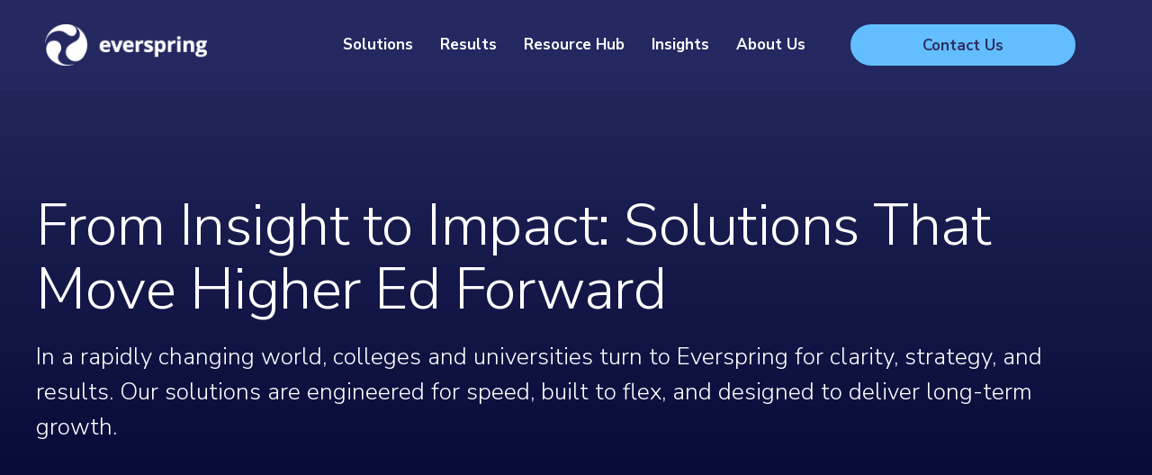

--- FILE ---
content_type: text/html;charset=UTF-8
request_url: https://www.everspringpartners.com/solutions
body_size: 44378
content:
<!DOCTYPE html>
<html class="Page" lang="en"><head>
    <meta charset="UTF-8">
    <meta http-equiv="X-Frame-Options" content="SAMEORIGIN">

    <style data-cssvarsponyfill="true">:root {--primaryColor:#262b64;--secondaryColor:#202020;--grayscaleOne:#faf9f9;--grayscaleTwo:#f1eced;--grayscaleThree:#e6dfe0;--grayscaleFour:#f0f0f0;--grayscaleFive:#949494;--primaryTextColor:#333333;--secondaryTextColor:#333333;--inverseTextColor:#ffffff;--linkTextColor:#262b64;--linkHoverColor:#262b64;--linkColorForDarkBackground:#ffffff;--linkHoverColorForDarkBackground:#ffffff;--containerMaxWidth:1240px;--containerXlMaxWidth:1440px;--containerNarrowWidth:800px;--gap:40px;--verticalGap:var(--gap);--siteBgColor:#ffffff;--backgroundColor:#ffffff;--borderColor:#e6dfe0;--headerBgColor:#ffffff;--headerTopMobileBgColor:#ffffff;--headerTextColor:#262b64;--headerLabelTextColor:#4b4545;--headerHeight:100px;/* Default values for performance optimization - only for design2-h */--footerBgColor:#262b64;--footerTextColor:#ffffff;--footerLinkTextColor:#ffffff;--footerLinkTextColorOnHover:#ffffff;--buttonBorderWidth:1.5px;--buttonBorderRadius:0px; --primaryButtonBgColor:#63beff;--primaryButtonBorderColor:#63beff;--primaryButtonTextColor:#2e2f63;--secondaryButtonBgColor:#262b64;--secondaryButtonBorderColor:#262b64;--secondaryButtonTextColor:#ffffff;--whiteButtonBgColor:#ffffff;--whiteButtonBorderColor:#ffffff;--whiteButtonTextColor:#262b64;--tertiaryButtonBgColor:#f8f9fa;--tertiaryButtonBorderColor:#dee2e6;--tertiaryButtonTextColor:#495057;--tertiaryButtonHoverBgColor:#e9ecef;--tertiaryButtonHoverTextColor:#212529;--tertiaryButtonBgColor:#f8f9fa;--tertiaryButtonBorderColor:#dee2e6;--tertiaryButtonTextColor:#495057;--tertiaryButtonHoverBgColor:#e9ecef;--tertiaryButtonHoverTextColor:#212529;--font1:Nunito Sans;--font1Type:googlefont;--font2:Nunito Sans;--font2Type:googlefont;--bannerBgColor:#ee0120;--bannerTextColor:#ffffff;--checklistIcon: url(https://assets.everspringpartners.com/resource/00000182-12a3-d862-af9e-ffa3e0f50000/styleguide/assets/icons/check-circle-24-px.86dd08d4f79dba3678a19e7860d0f9a7.svg);--modalBgColor:#f9f2f5;
    --modalBgOpacity:0.8;
    --modalCloseIconColor:#262b64;--h1TextColor:#262b64;--h1FontSize:7.2rem;--h1FontSizeMobile:5.2rem;
            --h1FontFamily:var(--font1);
        --h2TextColor:#262b64;--h2FontSize:6.5rem;--h2FontSizeMobile:4.0rem;--h3TextColor:#262b64;--h3FontSize:4.0rem;--h3FontSizeMobile:3.6rem;--h4FontSize:3.0rem;--h4FontWeight:700;--buttonTextFontSize:;
    --buttonTextUppercase:;--headerNavigationBackgroundColor:#fff;

}
</style><style>
    body:before {
        visibility: hidden;
        border: 0;
        clip: rect(0, 0, 0, 0);
        height: 1px;
        margin: -1px;
        overflow: hidden;
        padding: 0;
        position: absolute;
        width: 1px;
    }

    @media only screen and (min-width: 320px) {
        body:before {
            content: "mq-xs";
        }
    }

    @media only screen and (min-width: 568px) {
        body:before {
            content: "mq-sm";
        }
    }

    @media only screen and (min-width: 768px) {
        body:before {
            content: "mq-md";
        }
    }

    @media only screen and (min-width: 1024px) {
        body:before {
            content: "mq-lg";
        }
    }

    @media only screen and (min-width: 1240px) {
        body:before {
            content: "mq-hk";
        }
    }

    @media only screen and (min-width: 1440px) {
        body:before {
            content: "mq-xl";
        }
    }
</style><link rel="preconnect" href="https://fonts.googleapis.com">
<link rel="preconnect" href="https://fonts.gstatic.com" crossorigin>
<link rel="stylesheet" href="https://fonts.googleapis.com/css2?family=Nunito+Sans:ital,opsz,wght@0,6..12,200..1000;1,6..12,200..1000&amp;display=swap">
<link rel="preconnect" href="https://dev.visualwebsiteoptimizer.com">


    <meta property="og:title" content="Solutions">

    <meta property="og:url" content="https://www.everspringpartners.com/solutions">

    <meta property="og:description" content="Everspring’s suite of educational technology services are driven by market-leading efficiency. See how our services can help you drive outstanding outcomes. ">

    <meta property="og:site_name" content="Everspring">



    <meta property="og:type" content="website">

    
    <meta name="twitter:card" content="summary_large_image"/>
    
    
    
    
    <meta name="twitter:description" content="Everspring’s suite of educational technology services are driven by market-leading efficiency. See how our services can help you drive outstanding outcomes. "/>
    
    
    
    
    <meta name="twitter:site" content="@everspringedu"/>
    
    
    
    <meta name="twitter:title" content="Solutions"/>
    


    <meta name="google-site-verification" content="591DCvevPmJ1_3rONy39azkklNKAh4fGnex9KFrH_nY">


    <meta name="google-site-verification" content="4oUJEIWQScdoFH8qOohpR-dPxji_rCmiENPnF2O6v-8">

    <link rel="preconnect" href="//fonts.googleapis.com">
    
   
        
        
            <link  href="//fonts.googleapis.com/css?family=Nunito Sans:ital,wght@0,400;0,700;1,400&display=swap" rel="stylesheet">      
        

        
        
            <link  href="//fonts.googleapis.com/css?family=Nunito Sans:ital,wght@0,400;0,700;1,400&display=swap" rel="stylesheet">      
        
       
    



<style>
        @charset "UTF-8";button,input{margin:0}button,input{font-family:inherit;font-size:inherit;line-height:inherit}[tabindex],a,button,input,label{touch-action:manipulation}h1{margin:0;font-weight:var(--defaultFontWeight)}.ListA,.ListCardCCarousel,.ListCardD,.PromoCardF,.PromoCardG,.PromoFullwidthD{position:relative;z-index:1}.ListA:after,.ListCardCCarousel:after,.ListCardD:after,.PromoCardF:after,.PromoCardG:after,.PromoFullwidthD:after{content:"";position:absolute;top:0;left:0;right:0;bottom:0;background-color:var(--moduleBgColor);opacity:var(--moduleBgOpacity);z-index:-1}ul{margin:0}.ListA,.ListB,.ListCardCCarousel,.ListCardD{--moduleBgColor:initial;--moduleBgOpacity:initial;--moduleBgImage:initial;background-image:var(--moduleBgImage);background-color:var(--moduleBgColor)}.ListB-content{padding-left:20px;padding-right:20px}.PromoCardD,.PromoCardF,.PromoCardG,.PromoFullwidthC,.PromoFullwidthD,.PromoNavItem{--boxShadow:0 20px 30px 0 rgba(0,0,0,0.1);--dividerColor:var(--primaryColor1);--moduleBgColor:0;--moduleBgOpacity:0;--moduleBgImage:0;--dividerVisibility:none;color:var(--primaryTextColor);background-image:var(--moduleBgImage);background-repeat:no-repeat;background-position:50%;background-size:cover;background-color:var(--moduleBgColor);position:relative;display:flex}.PromoFullwidthC[data-disable-shadow],.PromoFullwidthD[data-disable-shadow]{box-shadow:none}.PromoFullwidthC-cta>.Link,.PromoFullwidthD-cta>.Link,.PromoNavItem-cta>.Link{font-size:var(--description-3);line-height:1.33;font-weight:400}.PromoCardF-title a[href],.PromoCardG-title a[href],.PromoFullwidthC-title a[href],.PromoFullwidthD-title a[href],.PromoNavItem-title a[href]{color:var(--linkTextColor)}.PromoCardD-media,.PromoCardG-media,.PromoFullwidthC-media,.PromoFullwidthD-media,.PromoNavItem-media{width:100%;position:relative}.PromoCardD-media a,.PromoCardG-media a,.PromoFullwidthC-media a,.PromoFullwidthD-media a,.PromoNavItem-media a{display:block;position:relative}.Tabs-tab{--linkTextColor:var(--primaryTextColor);font-size:var(--description-3);line-height:1.33;font-weight:400;font-weight:700}.Tabs-tabsRow{text-align:center;margin-bottom:-20px;overflow:hidden}.Tabs-tabs{display:inline-grid;max-width:100%;grid-auto-flow:column;overflow-x:auto;grid-gap:25px;padding-bottom:20px}.Tabs-tabs::-webkit-scrollbar{display:none}.Tabs-tabs>li{white-space:nowrap}.Tabs-tab:after{content:"";height:4px;border-radius:2px;background-color:var(--backgroundColor);display:block}.Tabs-tab[data-active]:after{background-color:var(--primaryColor)}.Tabs-tab[data-active]:after{background-color:var(--backgroundColor)!important}.Tabs-tabs li[data-active=true] .Tabs-tab:after{background-color:var(--primaryColor)!important}@media only screen and (max-width:767px){.Tabs-tabsRow{display:none}}*,:after,:before{background-repeat:no-repeat;box-sizing:border-box}:after,:before{text-decoration:inherit;vertical-align:inherit}html{font-family:system-ui,-apple-system,Segoe UI,Roboto,Ubuntu,Cantarell,Oxygen,sans-serif,Apple Color Emoji,Segoe UI Emoji,Segoe UI Symbol,Noto Color Emoji;line-height:1.15;-moz-tab-size:4;-o-tab-size:4;tab-size:4;-ms-text-size-adjust:100%;-webkit-text-size-adjust:100%;word-break:break-word}body{margin:0}h1{font-size:2em;margin:.67em 0}hr{height:0;overflow:visible}main{display:block}a{background-color:transparent}img,svg{vertical-align:middle}img{border-style:none}svg{fill:currentColor}svg:not(:root){overflow:hidden}button,input,select{margin:0}button,input,select{font-family:inherit;font-size:inherit;line-height:inherit}button{overflow:visible;text-transform:none}[type=button],[type=submit],button{-webkit-appearance:button}input{overflow:visible}select{text-transform:none}::-webkit-inner-spin-button,::-webkit-outer-spin-button{height:auto}::-webkit-input-placeholder{color:inherit;opacity:.54}::-webkit-search-decoration{-webkit-appearance:none}::-webkit-file-upload-button{-webkit-appearance:button;font:inherit}[tabindex],a,button,input,label,select{touch-action:manipulation}[hidden]{display:none}body{-webkit-font-smoothing:antialiased;-moz-osx-font-smoothing:grayscale;font-family:var(--font2),Arial,Helvetica,sans-serif;font-size:var(--body-1);line-height:1.67}h1,h2{margin:0;font-weight:var(--defaultFontWeight)}h1{text-transform:var(--h1FontStyle);color:var(--h1TextColor);font-size:var(--h1FontSize);font-family:var(--font1),Arial,Helvetica,sans-serif}h2{text-transform:var(--h2FontStyle);color:var(--h2TextColor);font-size:var(--h2FontSize);font-family:var(--font1),Arial,Helvetica,sans-serif}:root{--small:80%;--title-1:2.8rem;--title-2:3rem;--title-3:2.6rem;--title-4:1.7rem;--title-5:1.5rem;--description-1:1.8rem;--description-2:1.8rem;--description-3:1.5rem;--description-4:1.3rem;--body-1:1.8rem;--byline-1:1.2rem;--credit-1:1rem;--label-2:1.4rem;--label-1:1.2rem;--label-3:1.2rem;--label-4:1.5rem;--label-5:1.2rem;--caption-1:1.4rem;--quote-1:2.2rem;--read-more-1:1.4rem;--live-beacon:1.3rem;--defaultFontWeight:bold;--defaultFontLineHeight:1.2;--defaultFontLetterSpacing:-0.5px}@media screen and (min-width:768px){:root{--title-1:3.6rem}}.CarouselNavigation-button-next,.CarouselNavigation-button-prev,.button-primary,.button-primary-outline{padding:13px 30px;text-align:center;border-width:var(--buttonBorderWidth);border-style:solid;border-radius:var(--buttonBorderRadius);display:inline-flex;align-items:center;justify-content:center;font-size:var(--label-2);font-weight:700;line-height:1.14;line-height:1}[data-rounded-corners=true] .CarouselNavigation-button-next,[data-rounded-corners=true] .CarouselNavigation-button-prev,[data-rounded-corners=true] .button-primary,[data-rounded-corners=true] .button-primary-outline{--buttonBorderRadius:22px}.button-primary{color:var(--primaryButtonTextColor);background:var(--primaryButtonBgColor);border-color:var(--primaryButtonBorderColor)}.button-primary-outline{background:var(--primaryButtonTextColor);color:var(--primaryButtonBgColor)}.button-primary-outline{border-color:var(--primaryButtonBorderColor)}.NavigationItem-more button{display:inline-block;background:0 0;border:0;padding:0;outline:0}.SelectDropdown{-webkit-appearance:none;-moz-appearance:none;padding:0 40px 0 20px;appearance:none;position:relative;background-size:24px;background-position:top 53% right 20px;background-repeat:no-repeat;background-image:url([data-uri])}[data-rounded-corners=true] .SelectDropdown{border-radius:8px}.sr-only{border:0;clip:rect(0,0,0,0);height:1px;margin:-1px;overflow:hidden;padding:0;position:absolute;width:1px}.ListA,.ListC,.ListCardCCarousel,.ListCardD,.PromoCardF,.PromoCardG,.PromoFullwidthD{position:relative;z-index:1}.ListA:after,.ListC:after,.ListCardCCarousel:after,.ListCardD:after,.PromoCardF:after,.PromoCardG:after,.PromoFullwidthD:after{content:"";position:absolute;top:0;left:0;right:0;bottom:0;background-color:var(--moduleBgColor);opacity:var(--moduleBgOpacity);z-index:-1}[data-modulewell=""]>[data-module=""]{padding-left:20px;padding-right:20px}@media only screen and (min-width:768px){[data-modulewell=""]>[data-module=""]{padding-left:50px;padding-right:50px}}[data-modulewell=""]>[data-module=""][data-has-background]{padding-top:40px}@media only screen and (min-width:768px){[data-modulewell=""]>[data-module=""][data-has-background]{padding-top:60px}}[data-modulewell=""]>[data-module=""][data-has-background]{padding-bottom:40px}@media only screen and (min-width:768px){[data-modulewell=""]>[data-module=""][data-has-background]{padding-bottom:60px}}[data-module]{--moduleTextColor:var(--primaryTextColor);background-image:none!important;background-color:var(--moduleBgColor,transparent);background-size:cover;background-position:50%}[data-module][data-has-bg-gradient]{background-image:linear-gradient(180deg,var(--backgroundColor),hsla(0,0%,100%,0) 40%)}[data-has-bg-image]{background-image:var(--moduleBgImage)!important}.ModuleHeader{--primaryTextColor:var(--moduleHeaderTextColor);--secondaryTextColor:var(--moduleHeaderTextColor);--moduleHeaderTextAlignment:center;max-width:var(--containerMaxWidth);width:100%;margin:auto auto 20px;color:var(--moduleHeaderTextColor)}.ModuleHeader-title{font-size:var(--title-2);line-height:var(--defaultFontLineHeight);letter-spacing:var(--defaultFontLetterSpacing);font-weight:var(--defaultFontWeight);font-family:var(--font1),Arial,Helvetica,sans-serif;color:var(--moduleTitleColor)}@media only screen and (min-width:1024px){[data-modulewell=""]>[data-module=""]{padding-left:40px;padding-right:40px}[data-modulewell=""]>[data-module=""][data-has-background]{padding-top:80px}[data-modulewell=""]>[data-module=""][data-has-background]{padding-bottom:80px}.ModuleHeader-title{line-height:1.21}}.ListCarouselB-header-divider,.ModuleHeader-divider,.Tabs-header-divider{display:none;width:40px;height:4px;margin:10px auto;background-color:var(--primaryColor)}[data-rounded-corners=true] .ListCarouselB-header-divider,[data-rounded-corners=true] .ModuleHeader-divider,[data-rounded-corners=true] .Tabs-header-divider{border-radius:2px}.ModuleHeader[data-align=left] .ModuleHeader-divider{margin-left:0}.ModuleHeader-description{color:var(--secondaryTextColor);font-size:var(--description-2);line-height:1.44;margin-top:10px}.ModuleHeader-description,.ModuleHeader-title{text-align:var(--moduleHeaderTextAlignment);max-width:var(--containerNarrowWidth);margin-left:auto;margin-right:auto}html{font-size:62.5%}body,html{min-height:100%;max-width:100%}:root{--white:#fff;--black:#000;--error:#ee0120;--success:#28a745;--live:#ee0120;--miniPlayerHeight:73px}@media only screen and (min-width:1024px){.ModuleHeader{margin-bottom:40px}.ModuleHeader-description{margin-top:20px}:root{--miniPlayerHeight:110px}}html{scroll-padding-top:var(--headerHeight)}hr,ul{margin:0}ul{padding:0;list-style:none}a{color:inherit}img{display:block;height:auto;max-width:100%}.Page{--asideWidth:320px;--asideGutter:50px;--mainWidth:calc(var(--containerMaxWidth) - var(--asideWidth) - var(--asideGutter))}.Page-hat{position:relative;z-index:27}.Page-main{min-height:300px}.Page-pageLead-divider{margin:20px auto;width:280px;border-radius:2px;border:2px solid var(--grayscaleTwo)}.Page-header{display:block;top:0;position:relative}.Page-header .skip-link{background:#fff;color:#000;font-size:14px;font-weight:400;left:46%;padding:6px;position:absolute;transform:translateY(-100%);z-index:100}.Page-header .skip-link:active,.Page-header .skip-link:focus{transform:translateY(0)}.Page-header-navigation{display:none}.Page-header[data-stuck]{z-index:50;position:fixed;top:0;left:0;right:0}.Page-header-bar{background-color:var(--headerBgColor);align-items:center;display:flex;height:var(--headerHeight);justify-content:space-between;position:relative;padding-left:20px;z-index:26;box-shadow:0 5px 20px 0 rgba(0,0,0,.05)}[data-searchoverlay-show=true] .Page-header-bar,[data-video-player-fixed] .Page-header-bar{box-shadow:none}.Page-header-bar-logo{z-index:1;position:relative;margin-right:20px}.Page-header-bar-logo img{max-height:35px;max-width:180px}.Page-header-hamburger-menu{background:#fff;height:calc(100vh - var(--totalHeaderHeight));right:-100%;position:absolute;overflow-y:auto;top:100%;width:100%;max-width:320px;visibility:hidden;z-index:27;padding-bottom:20px}[data-toggle-header=hamburger-menu] .Page-header-hamburger-menu{right:0;visibility:visible}.Page-header-main-navigation{display:none}.Page-header-menu-trigger{align-items:center;background:0 0;border:0;display:flex;justify-content:center;flex-shrink:0;height:40px;width:59px;padding:0 20px;margin-left:auto;color:var(--headerTextColor)}.Page-header-menu-trigger .label,.Page-header-menu-trigger svg{opacity:1}.Page-header-menu-trigger:hover .label,.Page-header-menu-trigger:hover svg{opacity:.8}.Page-header-menu-trigger .burger-menu{height:19px;width:19px}[data-toggle-header=hamburger-menu] .Page-header-menu-trigger .burger-menu{display:none}.Page-header-menu-trigger .close-x{display:none;height:16px;position:relative}[data-toggle-header=hamburger-menu] .Page-header-menu-trigger .close-x{display:block}.Page-header-menu-trigger .label{border:0;clip:rect(0,0,0,0);height:1px;margin:-1px;overflow:hidden;padding:0;position:absolute;width:1px}.Page-header-end{display:none}@media only screen and (max-width:1023px){body,html{overflow-x:hidden}:root{--headerHeight:80px}.Page-header>.Page-header-search{display:none}[data-playlist-expanded] .Page-header-bar{box-shadow:none}.ListB[data-has-lottie-animation]:not([data-hide-lottie-animation-on-mobile]) .ListB-media picture{display:none}}@media only screen and (min-width:768px){.Page-header-bar{padding-left:30px}.Page-header-menu-trigger{margin-right:10px}}@media only screen and (min-width:1024px){.Page-header-bar{height:var(--headerHeight);padding-left:40px;padding-right:40px}.Page-header-bar-logo{margin-right:30px}.Page-header-end{display:inline-flex}.Page-header-navigation{display:block;margin-left:auto;min-width:0;width:100%}[data-nav-alignment=left] .Page-header-navigation{margin-right:auto;margin-left:0;width:100%}.Page-header-hamburger-menu,.Page-header-menu-trigger{display:none}}@media only screen and (min-width:1240px){.Page-header-bar{padding-left:50px;padding-right:50px}.Page-header-bar-logo img{max-width:200px}}.Page-header-search{background-color:var(--backgroundColor);position:relative;left:0;right:0;top:0;display:inline-flex;order:0;padding:15px 20px;width:100%}.Page-header-search-button{display:block}.Page-header-search-form{margin:0 auto;max-width:724px;width:100%;position:relative}.Page-header-search-input{width:100%;height:40px;border:0;outline:0;padding:10px 50px 10px 20px;font-size:1.5rem;font-weight:400;border:2px solid var(--borderColor)}[data-rounded-corners=true] .Page-header-search-input{border-radius:20px}.Page-header-search-input::-moz-placeholder{color:#737373}.Page-header-search-input::placeholder{color:#737373}.Page-header-search-button,.Page-header-search-close,.Page-header-search-mobile-button,.Page-header-search-open{width:40px;height:40px;padding:0;background:0;border:0;position:absolute;top:0;right:10px;outline:0}.Page-header-search-button:hover svg,.Page-header-search-close:hover svg,.Page-header-search-mobile-button:hover svg,.Page-header-search-open:hover svg{opacity:.8}.Page-header-search-button span,.Page-header-search-close span,.Page-header-search-mobile-button span,.Page-header-search-open span{display:none}.Page-header-search-button svg,.Page-header-search-close svg,.Page-header-search-mobile-button svg,.Page-header-search-open svg{opacity:1;height:20px;width:20px}.Page-header-search-buttons{display:block}.Page-header-search-close,.Page-header-search-open{position:relative;right:inherit;color:var(--headerTextColor)}.Page-header-search-close{display:none}.Page-header-search-close svg{height:15px;width:15px}[data-searchoverlay-show=true] .Page-header-search-close{display:block}[data-searchoverlay-show=true] .Page-header-search-open{display:none}@media only screen and (min-width:1024px){.Page-header-search-close,.Page-header-search-open{right:-20px}}@media only screen and (min-width:1240px){.Page-header-search-close,.Page-header-search-open{right:inherit}}.SearchOverlay{opacity:0;width:100%;background-color:var(--backgroundColor);left:0;right:0;bottom:0;top:100%;position:absolute;height:70px;z-index:1;box-shadow:0 5px 20px 0 rgba(0,0,0,.05)}.SearchOverlay-form{position:relative;margin:15px auto;display:flex;justify-content:center;max-width:724px;width:100%;background-color:var(--white);align-items:center;border:2px solid var(--borderColor)}[data-rounded-corners=true] .SearchOverlay-form{border-radius:20px}.SearchOverlay-input{width:100%;height:40px;border:0;outline:0;padding:10px 40px 10px 20px;font-size:1.5rem;font-weight:400;background:0}.SearchOverlay-input::-moz-placeholder{color:var(--secondaryTextColor);opacity:1}.SearchOverlay-button{position:relative;border:0;background:0 0;height:40px;width:40px;flex-shrink:0;margin-right:5px;top:-2px}.SearchOverlay-button svg{opacity:1;height:20px;width:20px;stroke:var(--headerTextColor)}.PageHeaderTextHat{--moduleBgColor:var(--siteBgColor);--moduleBgImage:0;display:flex;flex-direction:row;align-items:center;padding:10px 20px;color:var(--primaryTextColor);background-image:var(--moduleBgImage);background-repeat:no-repeat;background-position:50%;background-size:cover;background-color:var(--moduleBgColor)}.PageHeaderTextHat-container{flex-grow:1}.PageHeaderTextHat .RichTextBody{font-size:var(--description-4);line-height:1.38}@media only screen and (min-width:768px){.PageHeaderTextHat{padding:7px 30px}}@media only screen and (min-width:1024px){.PageHeaderTextHat{padding:7px 40px}}@media only screen and (min-width:1240px){.PageHeaderTextHat{padding:7px 50px}}.LinkWithArrow{display:inline-flex;align-items:center}.LinkWithArrow svg{width:14px;height:9px;margin-left:5px;margin-top:3px;transform:translate(0);flex-shrink:0}.Banner{background:var(--bannerBgColor);padding:15px 40px 15px 20px;font-size:1.4rem;display:none;flex-direction:row;align-items:center;position:relative}.Banner,.Banner a{color:var(--bannerTextColor)}.Banner-close{background-color:transparent;top:0;bottom:0;display:flex;align-items:center;justify-content:center;border:0;position:absolute;right:10px}.Banner-close .close-x{fill:var(--bannerTextColor);height:15px;width:15px}@media only screen and (min-width:768px){.Banner{padding-left:30px}}@media only screen and (min-width:1024px){.Banner{padding-left:50px}}.ListCardCCarousel{display:block;overflow:hidden}.ListCardCCarousel [data-slides]{display:flex}.ListCardCCarousel [data-slides] [data-slide]{flex-shrink:0}.CarouselNavigation{--carouselButtonSize:30px;position:relative;display:flex}.CarouselNavigation-button-next,.CarouselNavigation-button-prev{padding:0;display:flex;align-items:center;justify-content:center;width:var(--carouselButtonSize);height:var(--carouselButtonSize);z-index:1;border-radius:100%}.CarouselNavigation-button-next svg,.CarouselNavigation-button-prev svg{width:calc(var(--carouselButtonSize)/2);height:var(--carouselButtonSize)}.CarouselNavigation-button-prev{margin-right:10px}.CarouselNavigation-button-prev svg{transform:rotate(-90deg) translateY(-5%)}.CarouselNavigation-button-next{right:20px}.CarouselNavigation-button-next svg{transform:rotate(90deg) translateY(-5%)}.Select{display:block}.Select-textField{font-size:var(--description-3);line-height:1.33;font-weight:400;display:block;color:var(--primaryTextColor);font-weight:500;border-radius:4px;line-height:normal;width:100%;height:44px;border:1px solid var(--borderColor);background-color:var(--white);padding:0 20px}.Select-textField::-moz-placeholder{color:var(--secondaryTextColor);opacity:1}.Select-textField::placeholder{color:var(--secondaryTextColor);opacity:1}.Select-textField:-moz-read-only{background-color:var(--grayscaleFour);color:var(--secondaryTextColor)}.Select-textField:disabled,.Select-textField:read-only{background-color:var(--grayscaleFour);color:var(--secondaryTextColor)}.Select[has-error] .Select-textField{border-color:var(--error)}.Select[has-error] .Select-label{color:var(--error)}.Select:not([has-error])-errors{display:none}.Select-label{font-size:var(--title-5);line-height:var(--defaultFontLineHeight);font-weight:var(--defaultFontWeight);letter-spacing:var(--defaultFontLetterSpacing);display:block}.Select-optionalLabel{color:var(--secondaryTextColor);font-weight:400}.Select-description{font-size:var(--description-4);line-height:1.38;color:var(--secondaryTextColor)}.Select-description,.Select-errors,.Select-label,.Select-textField{margin:5px 0}.Select-errors{font-size:var(--label-5);line-height:normal;color:var(--error)}.Select-select{font-size:var(--description-3);line-height:1.33;font-weight:400;display:block;color:var(--primaryTextColor);font-weight:500;border-radius:4px;line-height:normal;width:100%;border:1px solid var(--borderColor);background-color:var(--white);padding:0 20px;-webkit-appearance:none;-moz-appearance:none;appearance:none}.Select-select:disabled{background-color:var(--grayscaleFour);color:var(--secondaryTextColor)}.Select-select:not([multiple]){height:44px;padding-right:44px}.Select-select[multiple]{padding:0}.Select-select[multiple] option{padding:10px 20px}.Select-select-wrapper{position:relative}.Select-select-arrow{position:absolute;right:10px;top:10px;height:24px;width:24px}.MultiStepForm,.MultiStepFormModal{--moduleBgColor:var(--white);--statusBarBgColor:var(--secondaryTextColor);--statusBarActiveBgColor:#26a0d9;background-color:var(--moduleBgColor);position:relative;padding:25px 30px;flex-shrink:0;display:block}.MultiStepFormModal[data-form-waiting=true] .loader,.MultiStepForm[data-form-waiting=true] .loader{display:block}.MultiStepForm .loader,.MultiStepFormModal .loader{display:none}.MultiStepFormModal[data-form-waiting=true]:after,.MultiStepForm[data-form-waiting=true]:after{content:"";position:absolute;top:0;left:0;right:0;bottom:0;background:hsla(0,0%,100%,.9)}.MultiStepForm-additionalText,.MultiStepFormModal-additionalText{margin:10px 0;text-align:center}.MultiStepForm-title,.MultiStepFormModal-title{font-size:2.5rem;line-height:1.17142857;color:var(--secondaryTextColor);font-family:var(--fontFamily);font-weight:700;text-align:center;margin-bottom:10px}.MultiStepForm-message-error,.MultiStepForm-message-success,.MultiStepFormModal-message-error,.MultiStepFormModal-message-success{display:none;padding-top:100px;text-align:center}[data-form-success=true] .MultiStepForm-message-success,[data-form-success=true] .MultiStepFormModal-message-success{display:block}.MultiStepForm-description,.MultiStepFormModal-description{font-size:2rem;line-height:1.25;text-align:center}.MultiStepForm-items-item[data-step],.MultiStepFormModal-items-item[data-step]{display:none}.MultiStepForm-items-item[data-step="1"],.MultiStepFormModal-items-item[data-step="1"]{display:block}.MultiStepForm .Fieldset,.MultiStepFormModal .Fieldset{margin:0;padding:0;border:0}.MultiStepForm .Fieldset .Fieldset-items,.MultiStepFormModal .Fieldset .Fieldset-items{max-width:100%;width:100%}.MultiStepForm .Fieldset .Fieldset-items-item,.MultiStepFormModal .Fieldset .Fieldset-items-item{margin:0}.MultiStepForm .Fieldset-buttons,.MultiStepFormModal .Fieldset-buttons{display:none}.MultiStepForm .Fieldset-legend,.MultiStepFormModal .Fieldset-legend{font-size:1.6rem;line-height:1.31578947;text-align:center;color:var(--primaryTextColor);margin-bottom:10px}.MultiStepForm .Fieldset-items,.MultiStepFormModal .Fieldset-items{display:grid;grid-template-columns:100%;grid-gap:13px;width:-webkit-max-content;width:-moz-max-content;width:max-content}.MultiStepForm .Fieldset-items-item .RadioInput-label,.MultiStepFormModal .Fieldset-items-item .RadioInput-label{display:flex;align-items:center}.MultiStepForm .Fieldset-items-item .RadioInput-label .RadioInput-radio:after,.MultiStepFormModal .Fieldset-items-item .RadioInput-label .RadioInput-radio:after{position:relative}.MultiStepForm .Fieldset-items-item .RadioInput-label span,.MultiStepFormModal .Fieldset-items-item .RadioInput-label span{display:inline-block;margin-left:5px}@media only screen and (max-width:374px){.MultiStepForm-title,.MultiStepFormModal-title{font-size:2rem}.MultiStepForm-description,.MultiStepFormModal-description{font-size:1.5rem;padding-bottom:8px}.MultiStepForm .Fieldset-legend,.MultiStepFormModal .Fieldset-legend{font-size:1.3rem}.MultiStepForm .Fieldset-items-item .RadioInput-label span,.MultiStepFormModal .Fieldset-items-item .RadioInput-label span{font-size:1.3rem}}.MultiStepForm .Fieldset-items-item .Select-label select,.MultiStepFormModal .Fieldset-items-item .Select-label select{width:100%;background-color:var(--white)}.MultiStepForm-progress,.MultiStepFormModal-progress{width:100%;margin-bottom:10px}.MultiStepForm-progress-count,.MultiStepFormModal-progress-count{font-size:1.1rem;display:flex;justify-content:space-between;line-height:1.72727273;margin-bottom:5px}.MultiStepForm-progress-bar,.MultiStepFormModal-progress-bar{height:21px;display:block;background:var(--statusBarBgColor)}.MultiStepForm-progress-bar-inner,.MultiStepFormModal-progress-bar-inner{width:0;height:100%;display:block;background:var(--statusBarActiveBgColor)}[hide-Progress-Bar] .MultiStepForm-progress,[hide-Progress-Bar] .MultiStepFormModal-progress{display:none}.MultiStepForm-buttons,.MultiStepFormModal-buttons{margin:0 auto;text-align:center;padding-top:10px}.MultiStepForm-buttons button,.MultiStepFormModal-buttons button{width:209px}.MultiStepForm-buttons-submit,.MultiStepFormModal-buttons-submit{display:none}.MultiStepForm-disclaimer,.MultiStepFormModal-disclaimer{display:none;margin-top:1rem;font-size:1rem;text-align:center}.ListA,.ListB,.ListC,.ListCardCCarousel,.ListCardD{--moduleBgColor:initial;--moduleBgOpacity:initial;--moduleBgImage:initial;background-image:var(--moduleBgImage);background-color:var(--moduleBgColor)}.ListA-cta,.ListB-cta,.ListCardCCarousel-cta,.ListCardD-cta,.ListD-cta{text-align:center;margin-top:30px}.ListD-cta[data-align=left]{text-align:left}.ListA-items{display:grid;grid-template-columns:repeat(1,1fr);grid-gap:20px}@media only screen and (min-width:568px){.ListA-items[data-list-columns="3"]{grid-template-columns:repeat(2,1fr)}}.ListB{--textAlignment:left;padding-top:40px;padding-bottom:40px}.ListB-container{display:grid;grid-row-gap:20px;row-gap:20px}.ListB-title{font-size:var(--title-2);line-height:var(--defaultFontLineHeight);letter-spacing:var(--defaultFontLetterSpacing);font-weight:var(--defaultFontWeight);font-family:var(--font1),Arial,Helvetica,sans-serif}@media only screen and (min-width:1024px){.ListA-cta,.ListB-cta,.ListCardCCarousel-cta,.ListCardD-cta,.ListD-cta{margin-top:40px}.ListA-items[data-list-columns="3"]{grid-template-columns:repeat(3,1fr)}.ListB-title{line-height:1.21}}.ListB-description{font-size:var(--description-2);line-height:1.44;color:var(--secondaryTextColor);margin-top:10px}.ListB-cta{margin-top:20px}.ListB-cta,.ListB-description,.ListB-title{text-align:var(--textAlignment)}.ListB-media{flex-shrink:0;max-width:600px;width:100%;padding:0 60px;margin:0 auto}.ListB-content{display:flex;flex-direction:column;justify-content:center}.ListB-content,.ListB-footer{padding-left:20px;padding-right:20px}.ListB-footer{display:grid;grid-auto-flow:column;grid-gap:20px;margin-top:20px;grid-auto-columns:1fr}.ListB-footer-item{padding-top:20px;border-top:4px solid var(--backgroundColor);border-top-left-radius:2px;border-top-right-radius:2px}.ListB-footer .PromoTextOnly-title{font-size:var(--title-5);line-height:var(--defaultFontLineHeight);font-weight:var(--defaultFontWeight);letter-spacing:var(--defaultFontLetterSpacing)}@media only screen and (max-width:767px){.ListB{--textAlignment:center}.ListB-footer .PromoTextOnly-title{text-align:left}}.ListB-footer .PromoTextOnly-title .Link{--linkTextColor:var(--primaryTextColor)}.ListB-footer .PromoTextOnly-description{font-size:var(--description-3);line-height:1.33;font-weight:400;display:none;margin-top:5px}.ListB-footer .PromoTextOnly-cta{margin-top:5px}.ListB-footer .PromoTextOnly-cta .Link{font-size:var(--description-3);line-height:1.33;font-weight:400;display:inline-flex;align-items:center}.ListB-footer .PromoTextOnly-cta .Link svg{width:14px;height:9px;margin-left:5px;margin-top:3px;transform:translate(0);flex-shrink:0}@media only screen and (min-width:768px){.ListA-items[data-list-columns="3"]{grid-template-columns:repeat(3,1fr)}.ListB{padding-left:50px;padding-right:50px}.ListB-content,.ListB-footer,.ListB-media{padding:0;margin:0}.ListB-container{grid-column-gap:28px;-moz-column-gap:28px;column-gap:28px;grid-row-gap:50px;row-gap:50px;grid-template-columns:1fr 1fr}.ListB-content{grid-column:1;grid-row:1}.ListB-media{grid-column:2}.ListB-media{display:flex;align-items:center;justify-content:center}.ListB-footer{grid-column:1/3;grid-template-columns:1fr 1fr}.ListB-footer .PromoTextOnly-description{display:block}.ListC-items[data-list-columns="3"]{grid-template-columns:repeat(2,1fr)}}@media only screen and (min-width:1024px){.ListB{padding-left:40px;padding-right:40px}.ListB-description{margin-top:20px}.ListB-cta{margin-top:30px}.ListB-container{grid-column-gap:50px;-moz-column-gap:50px;column-gap:50px;grid-row-gap:60px;row-gap:60px}.ListB-content{justify-content:flex-end}.ListB-media{grid-column:2;grid-row:1/3}.ListB[data-has-lottie-animation] .ListB-media picture{display:none}.ListB-footer{grid-column:1}}.ListC-items{display:grid;grid-template-columns:repeat(1,1fr);grid-gap:20px}.ListC-items-item{display:flex;align-items:center;justify-content:center}@media only screen and (min-width:568px){.ListC-items[data-list-columns="3"]{grid-template-columns:repeat(2,1fr)}}.ListD-cta{text-align:center}.ListD-sticky-container .ListD-cta{display:none}@media only screen and (min-width:1024px){.ListC-items[data-list-columns="3"]{grid-template-columns:repeat(3,1fr)}.ListD-sticky-container .ListD-cta{display:block}.ListD-cta{display:none}}.ListCardCCarousel-items{position:relative;display:flex;width:100%}.ListCardCCarousel-items-item{width:100%}.ListCardCCarousel-items-item:not(:last-child){margin-right:20px}.ListCardCCarousel:not([data-flickity-enabled]) .CarouselNavigation{display:none}.ListCardCCarousel-cta{margin-top:0}.ListCardCCarousel-footer{margin-top:30px;display:flex;flex-direction:row;justify-content:center}.ListCardCCarousel-footer[data-header-alignment=left]{justify-content:flex-start}.ListCardCCarousel .CarouselNavigation{margin-left:auto}@media only screen and (min-width:568px){[data-list-columns="3"] .ListCardCCarousel-items{position:relative;display:flex;width:100%}[data-list-columns="3"] .ListCardCCarousel-items-item{width:calc(50% - 10px)}[data-list-columns="3"] .ListCardCCarousel-items-item:not(:last-child){margin-right:20px}[data-list-columns="3"] .ListCardCCarousel-cta{margin-top:0}[data-list-columns="3"] .ListCardCCarousel-footer{margin-top:30px;display:flex;flex-direction:row;justify-content:center}[data-list-columns="3"] .ListCardCCarousel-footer[data-header-alignment=left]{justify-content:flex-start}.ListCardD-items[data-list-columns="4"]{grid-template-columns:repeat(2,1fr)}}@media only screen and (min-width:768px){[data-list-columns="3"] .ListCardCCarousel-items{position:relative;display:flex;width:100%}[data-list-columns="3"] .ListCardCCarousel-items-item{width:calc(33.33333% - 13.33333px)}[data-list-columns="3"] .ListCardCCarousel-items-item:not(:last-child){margin-right:20px}[data-list-columns="3"] .ListCardCCarousel-cta{margin-top:0}[data-list-columns="3"] .ListCardCCarousel-footer{margin-top:30px;display:flex;flex-direction:row;justify-content:center}[data-list-columns="3"] .ListCardCCarousel-footer[data-header-alignment=left]{justify-content:flex-start}}.ListCardD-items{display:grid;grid-template-columns:repeat(1,1fr);grid-gap:20px}.Navigation{display:none;height:100%;margin-left:20px;margin-right:20px}.Navigation [data-overflow-trigger]{display:none}.Navigation-items{width:100%;list-style:none}@media only screen and (min-width:1024px){.ListCardD-items[data-list-columns="4"]{grid-template-columns:repeat(4,1fr)}.Navigation{margin:0;padding-bottom:0}.Navigation,.Navigation-items,.Navigation-items-item{display:flex;align-items:center}.Navigation-items{min-width:0}.Navigation>.Navigation-items>.Navigation-items-item{order:1}.Navigation>.Navigation-items>.Navigation-items-item[data-overflow-trigger]{order:2}.Navigation>.Navigation-items>.Navigation-items-item:first-child{margin-left:auto}.Navigation [data-overflow-trigger]{display:none}}.NavigationItem{position:relative;border-bottom:2px solid var(--grayscaleFour);border-bottom-left-radius:2px;border-bottom-right-radius:2px;width:100%}.NavigationItem[data-button=true]{border:0}.NavigationItem-more{padding:5px 10px;height:var(--headerHeight);position:absolute;right:0;top:0;bottom:0;display:flex}.NavigationItem-more svg{position:relative;width:20px;height:13px;transform:rotate(0)}.NavigationItem-items-container{display:none;border-top:2px solid var(--grayscaleFour);border-bottom-left-radius:2px;border-bottom-right-radius:2px;padding:10px 0 10px 30px}.NavigationItem-alternate-button-label,.NavigationItem-items-container[data-has-promo=true] .NavigationItem-promos{display:none}.NavigationItem-text{font-size:var(--description-3);line-height:1.33;font-weight:400;display:flex;align-items:center;justify-content:space-between;font-weight:700}.NavigationItem-text-link{display:flex;align-items:center;padding:10px 0;width:100%;color:var(--headerTextColor)}.NavigationItem .NavigationLink{display:block;padding:15px 0;width:100%}.NavigationItem .NavigationLink-description,.NavigationItem .NavigationLink-title{display:block}.NavigationItem .NavigationLink-title{font-size:var(--title-5);line-height:var(--defaultFontLineHeight);font-weight:var(--defaultFontWeight);letter-spacing:var(--defaultFontLetterSpacing);color:var(--primaryTextColor)}.NavigationItem .NavigationLink-description{font-size:var(--description-4);line-height:1.38;margin-top:5px;color:var(--secondaryTextColor)}.NavigationItem-button{padding-left:30px;padding-right:30px;margin-top:20px;padding:13px 30px}[data-rounded-corners=true] .NavigationItem-button{--buttonBorderRadius:22px}@media only screen and (max-width:1023px){.NavigationItem{--headerHeight:60px}.NavigationItem-text-link{height:60px}.NavigationItem-items-container{padding-left:0}.NavigationItem-text-link{color:var(--colorTextPrimary)}}@media only screen and (min-width:1024px){.NavigationItem{border-bottom:0;margin:0;white-space:nowrap}.NavigationItem-text{font-size:1.4rem}.NavigationItem-text-link{padding:10px}.NavigationItem-text-link-label{position:relative}.NavigationItem-text-link-label:after{content:"";width:100%;background-color:transparent;position:absolute;bottom:0;height:4px;border-radius:2px;left:0;right:0;bottom:-6px}.NavigationItem-items-container{white-space:normal;border:0}.NavigationItem-items-container{display:grid;background-color:#fff;position:absolute;top:calc(var(--headerHeight) - 35px);z-index:25;width:0;word-break:keep-all;overflow:hidden;visibility:hidden;border-radius:2px}.NavigationItem-items-container[data-has-promo=true]{grid-template-columns:260px 245px;grid-gap:20px;padding-top:0;padding-bottom:0;padding-right:0}.NavigationItem-items-container[data-has-promo=true] .NavigationItem-items{margin-top:20px;margin-bottom:20px}.NavigationItem-items-container[data-has-promo=true] .NavigationItem-promos{padding:0 20px 20px;background:var(--backgroundColor);margin-top:5px;margin-bottom:5px;margin-right:5px;display:block}.NavigationItem-items-container[data-horizontal-nav=true] .NavigationItem-items{display:grid}.NavigationItem-items-container[data-horizontal-nav=true][data-item-count="3"] .NavigationItem-items{grid-template-columns:repeat(3,240px)}.NavigationItem-items-container .NavigationLink{padding:15px 20px}.NavigationItem-items-container .NavigationLink-title{color:var(--primaryTextColor)}.NavigationItem-more{padding-right:0;position:relative;right:10px;height:auto;display:none}.NavigationItem-more svg{top:-2px;transform:rotate(0)}.NavigationItem-button{margin:0}.NavigationItem-button[data-has-alternate-text=true] .NavigationItem-alternate-button-label{display:block}.NavigationItem-button[data-has-alternate-text=true] .NavigationItem-button-label{display:none}}@media only screen and (min-width:1240px){.ListB-container{grid-column-gap:70px;-moz-column-gap:70px;column-gap:70px}.NavigationItem-text-link{padding:10px 15px}.NavigationItem-button{margin-right:20px;margin-left:20px}.NavigationItem-button[data-has-alternate-text=true] .NavigationItem-alternate-button-label{display:none}.NavigationItem-button[data-has-alternate-text=true] .NavigationItem-button-label{display:block}}@media (min-width:1025px){.Navigation [data-has-button]{margin-left:15px;margin-right:15px}.NavigationItem-text-link-label:after{background-color:transparent;border-radius:2px;bottom:0;bottom:-6px;content:"";height:4px;left:0;position:absolute;right:0;width:100%}.NavigationItem-more{bottom:0;display:flex;height:auto;opacity:0;padding:5px 0 5px 10px;position:absolute;right:-10px;top:0}.NavigationItem-more svg{color:var(--headerTextColor)}.Navigation-items-item:before{position:absolute;content:"\200B"}.NavigationItem-more button{outline:Highlight auto 5px;outline:-webkit-focus-ring-color auto 5px}}.collapsible-menu{transform:rotate(0)}.NavigationGroup{margin-top:10px}.NavigationGroup-title{font-size:var(--label-3);text-transform:uppercase;font-weight:700;line-height:normal;color:var(--primaryColor);margin-bottom:10px;padding:0}.NavigationGroup-items{display:block}.NavigationGroup-items-item .NavigationLink{padding:10px 0}@media only screen and (min-width:1024px){.top-level span{font-size:var(--title-5)}.NavigationGroup{margin-top:0}.NavigationGroup-title{padding:10px 20px 0}.NavigationGroup-items-item .NavigationLink{padding:10px 20px}}.PromoCardD,.PromoCardF,.PromoCardG,.PromoFullwidthC,.PromoFullwidthD,.PromoImageOnly,.PromoNavItem,.PromoTextOnly{--boxShadow:0 20px 30px 0 rgba(0,0,0,0.1);--dividerColor:var(--primaryColor1);--moduleBgColor:0;--moduleBgOpacity:0;--moduleBgImage:0;--dividerVisibility:none;color:var(--primaryTextColor);background-image:var(--moduleBgImage);background-repeat:no-repeat;background-position:50%;background-size:cover;background-color:var(--moduleBgColor);position:relative;display:flex}.PromoFullwidthC[data-disable-shadow],.PromoFullwidthD[data-disable-shadow],.PromoImageOnly[data-disable-shadow]{box-shadow:none}.PromoCardF-category,.PromoFullwidthC-category,.PromoFullwidthD-category,.PromoTextOnly-category{font-size:var(--label-1);font-weight:700;line-height:1.42;text-transform:uppercase}.PromoFullwidthC-category a:hover,.PromoFullwidthD-category a:hover{--linkHoverColor:var(--linkTextColor);text-decoration:underline}.PromoCardF-author,.PromoCardF-date,.PromoCardF-duration,.PromoFullwidthC-author,.PromoFullwidthC-date,.PromoFullwidthC-duration,.PromoFullwidthD-author,.PromoFullwidthD-date,.PromoFullwidthD-duration{font-size:var(--byline-1);line-height:1.36}.PromoFullwidthC-cta>.Link,.PromoFullwidthD-cta>.Link,.PromoNavItem-cta>.Link,.PromoTextOnly-cta>.Link{font-size:var(--description-3);line-height:1.33;font-weight:400}[data-align=left] .PromoFullwidthC-cta>.Link,[data-align=left] .PromoFullwidthD-cta>.Link{justify-content:flex-start}[data-align=center] .PromoFullwidthC-cta>.Link,[data-align=center] .PromoFullwidthD-cta>.Link{justify-content:center}[data-align=right] .PromoFullwidthC-cta>.Link,[data-align=right] .PromoFullwidthD-cta>.Link{justify-content:flex-end}.PromoCarouselGallery-divider,.PromoFullwidthC-divider,.PromoFullwidthD-divider{display:var(--dividerVisibility)}.PromoCardF-title a[href],.PromoCardG-title a[href],.PromoFullwidthC-title a[href],.PromoFullwidthD-title a[href],.PromoNavItem-title a[href],.PromoTextOnly-title a[href]{color:var(--linkTextColor)}.PromoFullwidthC-title a[href]:hover,.PromoFullwidthD-title a[href]:hover{color:var(--linkHoverColor)}[link-has-dark-background] .PromoFullwidthC-title a,[link-has-dark-background] .PromoFullwidthD-title a{color:var(--linkColorForDarkBackground);text-decoration:underline}[link-has-dark-background] .PromoFullwidthC-title a:hover,[link-has-dark-background] .PromoFullwidthD-title a:hover{color:var(--linkHoverColorForDarkBackground)}.PromoCardD-media,.PromoCardG-media,.PromoFullwidthC-media,.PromoFullwidthD-media,.PromoImageOnly-media,.PromoNavItem-media{width:100%;position:relative}.PromoCardD-media a,.PromoCardG-media a,.PromoFullwidthC-media a,.PromoFullwidthD-media a,.PromoImageOnly-media a,.PromoNavItem-media a{display:block;position:relative}.PromoFullwidthC-media .PromoFullwidthC-icon,.PromoFullwidthD-media .PromoFullwidthD-icon{width:40px;height:40px;position:absolute;left:5px;bottom:5px;color:var(--white)}.PromoFullwidthC-duration .PromoFullwidthC-icon,.PromoFullwidthD-duration .PromoFullwidthD-icon{width:40px;height:40px;margin-right:10px;color:var(--white)}.PromoCardF-author,.PromoFullwidthC-author,.PromoFullwidthD-author{position:relative;display:flex;align-items:center;justify-content:center}[data-align=left] .PromoFullwidthC-author,[data-align=left] .PromoFullwidthD-author{justify-content:flex-start}[data-align=right] .PromoFullwidthC-author,[data-align=right] .PromoFullwidthD-author{justify-content:flex-end}[data-hide-authors=true] .PromoFullwidthC-author,[data-hide-authors=true] .PromoFullwidthD-author{display:none}.PromoFullwidthC-author[data-has-image] .PromoFullwidthC-authorInfo,.PromoFullwidthD-author[data-has-image] .PromoFullwidthD-authorInfo{text-align:left}.PromoFullwidthC-authorImage,.PromoFullwidthD-authorImage{flex-shrink:0;margin-right:10px}.PromoFullwidthC-authorImage img,.PromoFullwidthD-authorImage img{border-radius:100%;display:block;width:40px;height:40px}.PromoFullwidthC-actions:not(:first-child),.PromoFullwidthD-actions:not(:first-child){margin-top:30px}.PromoFullwidthC-actions:not(:last-child),.PromoFullwidthD-actions:not(:last-child){margin-bottom:30px}.PromoFullwidthC-actions .ActionBar-items,.PromoFullwidthD-actions .ActionBar-items{justify-content:center}[data-align=left] .PromoFullwidthC-actions .ActionBar-items,[data-align=left] .PromoFullwidthD-actions .ActionBar-items{justify-content:flex-start}[data-align=right] .PromoFullwidthC-actions .ActionBar-items,[data-align=right] .PromoFullwidthD-actions .ActionBar-items{justify-content:flex-end}.PromoFullwidthC[data-has-background] .ActionLink:not(:hover),.PromoFullwidthC[data-has-background] ps-affinity-button,.PromoFullwidthD[data-has-background] .ActionLink:not(:hover),.PromoFullwidthD[data-has-background] ps-affinity-button{color:inherit}.PromoFullwidthC-items,.PromoFullwidthD-items{font-size:var(--title-4);line-height:var(--defaultFontLineHeight);font-weight:var(--defaultFontWeight);letter-spacing:var(--defaultFontLetterSpacing);font-family:var(--font1),Arial,Helvetica,sans-serif}[data-primary-headline-font=Oswald] .PromoFullwidthC-items,[data-primary-headline-font=Oswald] .PromoFullwidthD-items{font-family:var(--font1),Impact,sans-serif}[data-primary-headline-font="Roboto Slab"] .PromoFullwidthC-items,[data-primary-headline-font="Roboto Slab"] .PromoFullwidthD-items,[data-primary-headline-font="Source Serif Pro"] .PromoFullwidthC-items,[data-primary-headline-font="Source Serif Pro"] .PromoFullwidthD-items,[data-primary-headline-font=Merriweather] .PromoFullwidthC-items,[data-primary-headline-font=Merriweather] .PromoFullwidthD-items{font-family:var(--font1),Georgia,serif}.PromoFullwidthC-items-item,.PromoFullwidthD-items-item{position:relative;padding-left:20px}.PromoFullwidthC-items-item:not(:last-child),.PromoFullwidthD-items-item:not(:last-child){margin-bottom:20px}.PromoFullwidthC-items-item svg,.PromoFullwidthD-items-item svg{width:12px;height:12px;margin-right:8px;position:absolute;top:5px;left:0}.PromoCardF-authorName,.PromoCardF-category,.PromoCardF-date,.PromoCardF-description,.PromoCardF-duration,.PromoCardG-description,.PromoFullwidthC-authorName,.PromoFullwidthC-byline,.PromoFullwidthC-category,.PromoFullwidthC-date,.PromoFullwidthC-description,.PromoFullwidthC-duration,.PromoFullwidthD-authorName,.PromoFullwidthD-byline,.PromoFullwidthD-category,.PromoFullwidthD-date,.PromoFullwidthD-description,.PromoFullwidthD-duration,.PromoNavItem-description,.PromoTextOnly-category,.PromoTextOnly-description{color:var(--secondaryTextColor)}.PromoFullwidthC-description ol,.PromoFullwidthD-description ol{padding:0 0 0 20px}.PromoFullwidthC-description ol ol,.PromoFullwidthD-description ol ol{list-style-type:lower-alpha}.PromoFullwidthC-description ul,.PromoFullwidthD-description ul{color:var(--primaryTextColor);--linkTextColor:var(--primaryTextColor);list-style:none;display:grid;grid-gap:10px}.PromoFullwidthC-description ul li,.PromoFullwidthD-description ul li{list-style:none;font-size:var(--title-5);line-height:var(--defaultFontLineHeight);font-weight:var(--defaultFontWeight);letter-spacing:var(--defaultFontLetterSpacing);padding-left:15px;position:relative;font-weight:var(--descriptionFontWeight)}.PromoFullwidthC-description ul li:before,.PromoFullwidthD-description ul li:before{content:"\2022";color:var(--primaryTextColor);position:absolute;left:0}[link-has-dark-background] .PromoFullwidthC-description a,[link-has-dark-background] .PromoFullwidthD-description a{color:var(--linkColorForDarkBackground);text-decoration:underline}[link-has-dark-background] .PromoFullwidthC-description a:hover,[link-has-dark-background] .PromoFullwidthD-description a:hover{color:var(--linkHoverColorForDarkBackground)}.PromoFullwidthC[data-hide-description=true] [class$=-description],.PromoFullwidthC[data-hide-title=true] [class$=-title],.PromoFullwidthD[data-hide-description=true] [class$=-description],.PromoFullwidthD[data-hide-title=true] [class$=-title]{display:none}.PromoCardD{box-shadow:var(--boxShadow)}[data-rounded-corners=true] .PromoCardD{border-radius:8px;overflow:hidden}.PromoCardD-media{margin:0}.PromoCardD-media img{display:block;min-height:280px;-o-object-fit:cover;object-fit:cover;font-family:"object-fit: cover;";margin-left:auto;margin-right:auto}.PromoCardD-media picture img{width:100%;height:100%}.PromoCardD-media{width:100%}.PromoCardD-media .Image{width:100%;min-height:inherit}.PromoCardF{--topBarBackground:var(--primaryColor);--textAlignment:left;display:flex;flex-direction:column;height:100%;box-shadow:var(--boxShadow)}[data-rounded-corners=true] .PromoCardF{border-radius:8px;overflow:hidden}.PromoCardF-topBar{height:10px;background-color:var(--topBarBackground)}.PromoCardF-category{margin-bottom:5px}.PromoCardF-title{font-size:var(--title-4);line-height:var(--defaultFontLineHeight);font-weight:var(--defaultFontWeight);letter-spacing:var(--defaultFontLetterSpacing);font-family:var(--font1),Arial,Helvetica,sans-serif;width:100%}.PromoCardF-description{font-size:var(--description-3);line-height:1.33;font-weight:400;margin-top:5px}.PromoCardF-duration{margin-top:10px}.PromoCardF-cta{width:100%;margin-top:10px}.PromoCardF-content{justify-content:center;padding:20px;display:flex;flex-direction:column;text-align:var(--textAlignment);z-index:1;width:100%;flex:1}.PromoCardF-category{margin-bottom:10px;display:inline-block}.PromoCardF-author{margin:10px auto 10px 0}.PromoCardF-description{color:var(--textColor,var(--moduleDescriptionColor))}.PromoCardG{--moduleBgColor:var(--white);--textAlignment:center;display:flex;flex-direction:column;height:100%;box-shadow:var(--boxShadow)}[data-rounded-corners=true] .PromoCardG{border-radius:8px;overflow:hidden}.PromoCardG-title{font-size:var(--title-4);line-height:var(--defaultFontLineHeight);font-weight:var(--defaultFontWeight);letter-spacing:var(--defaultFontLetterSpacing);font-family:var(--font1),Arial,Helvetica,sans-serif;width:100%}.PromoCardG-media{margin-bottom:20px;display:flex;justify-content:center}.PromoCardG-description{font-size:var(--description-3);line-height:1.33;font-weight:400;margin-top:5px}.PromoCardG-cta{margin-top:10px;width:100%}.PromoCardG-content{padding:30px;display:flex;flex-direction:column;text-align:var(--textAlignment);z-index:1;width:100%;flex:1}@media only screen and (min-width:768px){.PromoCardD-media img{min-height:inherit}.PromoCardF-content{padding:30px}.PromoCardG-content{padding:30px}}.PromoFullwidthC{width:100%;height:100%;min-height:var(--promoContainerHeight,720px);--primaryTextColor:var(--white);--secondaryTextColor:var(--primaryTextColor);--textAlignment:left}.PromoFullwidthC-container{max-width:var(--containerMaxWidth);margin-left:auto;margin-right:auto;display:flex;width:100%;padding:0 20px;z-index:1}.PromoFullwidthC-content{text-align:var(--textAlignment);justify-content:var(--verticalAlignment,center);width:100%;display:flex;grid-gap:20px;flex-direction:column;max-width:600px}@media only screen and (max-width:767px){.PromoFullwidthC-content{--textAlignment:center;--horizontalAlignment:center;padding:0 15px}}.PromoFullwidthC-title{font-size:var(--title-1);line-height:var(--defaultFontLineHeight);font-weight:var(--defaultFontWeight);letter-spacing:var(--defaultFontLetterSpacing);font-family:var(--font1),Arial,Helvetica,sans-serif}@media only screen and (min-width:768px){.PromoFullwidthC-title{line-height:1.33}}[data-primary-headline-font=Oswald] .PromoFullwidthC-title{font-family:var(--font1),Impact,sans-serif}[data-primary-headline-font="Roboto Slab"] .PromoFullwidthC-title,[data-primary-headline-font="Source Serif Pro"] .PromoFullwidthC-title,[data-primary-headline-font=Merriweather] .PromoFullwidthC-title{font-family:var(--font1),Georgia,serif}[data-headline-size=medium] .PromoFullwidthC-title{font-size:var(--title-2);line-height:var(--defaultFontLineHeight);letter-spacing:var(--defaultFontLetterSpacing);font-weight:var(--defaultFontWeight);font-family:var(--font1),Arial,Helvetica,sans-serif}@media only screen and (min-width:1024px){.PromoFullwidthC-title{line-height:1.25}[data-headline-size=medium] .PromoFullwidthC-title{line-height:1.21}}[data-primary-headline-font=Oswald] [data-headline-size=medium] .PromoFullwidthC-title{font-family:var(--font1),Impact,sans-serif}[data-primary-headline-font="Roboto Slab"] [data-headline-size=medium] .PromoFullwidthC-title,[data-primary-headline-font="Source Serif Pro"] [data-headline-size=medium] .PromoFullwidthC-title,[data-primary-headline-font=Merriweather] [data-headline-size=medium] .PromoFullwidthC-title{font-family:var(--font1),Georgia,serif}[data-headline-size=small] .PromoFullwidthC-title{font-size:var(--title-3);font-weight:var(--defaultFontWeight);letter-spacing:var(--defaultFontLetterSpacing);line-height:var(--defaultFontLineHeight);font-family:var(--font1),Arial,Helvetica,sans-serif}[data-primary-headline-font=Oswald] [data-headline-size=small] .PromoFullwidthC-title{font-family:var(--font1),Impact,sans-serif}[data-primary-headline-font="Roboto Slab"] [data-headline-size=small] .PromoFullwidthC-title,[data-primary-headline-font="Source Serif Pro"] [data-headline-size=small] .PromoFullwidthC-title,[data-primary-headline-font=Merriweather] [data-headline-size=small] .PromoFullwidthC-title{font-family:var(--font1),Georgia,serif}[data-has-link-color] .PromoFullwidthC-title>a{color:var(--linkColor);text-decoration:underline}[data-has-link-hover-color] .PromoFullwidthC-title>a:hover{color:var(--linkColorOnHover);text-decoration:none}.PromoFullwidthC-description{font-size:var(--description-2);line-height:1.44;display:block}[data-has-link-color] .PromoFullwidthC-description>a{color:var(--linkColor);text-decoration:underline}[data-has-link-hover-color] .PromoFullwidthC-description>a:hover{color:var(--linkColorOnHover);text-decoration:none}.PromoFullwidthC-cta{width:100%}.PromoFullwidthC[data-promo-desktop]{display:none}.PromoFullwidthC[data-promo-mobile]{display:flex}@media only screen and (min-width:768px){.PromoFullwidthC[data-promo-desktop]{display:flex}.PromoFullwidthC[data-promo-mobile]{display:none}.PromoFullwidthC-container{padding:0 50px;display:flex;align-items:var(--verticalAlignment,center);justify-content:var(--horizontalAlignment)}.PromoFullwidthC-content{grid-gap:20px;margin-left:0}[data-align=center] .PromoFullwidthC-content{margin-left:auto;margin-right:auto}[data-align=flex-end] .PromoFullwidthC-content{margin-right:0;margin-left:auto}}@media screen and (max-width:1023px){.Container:has([data-design-design1]) .PromoFullwidthC,.Container:has([data-design-design2]) .PromoFullwidthC{min-height:auto}}@media screen and (min-width:1024px){:root{--title-1:4.8rem;--title-2:3.8rem;--description-1:2.1rem}.Container:has([data-design-design1]) .PromoFullwidthC{margin-bottom:0!important}.Container:has([data-design-design1]) .PromoFullwidthC .PromoFullwidthC-container{height:600px}.Container:has([data-design-design2]) .PromoFullwidthC{margin-bottom:0!important}.Container:has([data-design-design2]) .PromoFullwidthC .PromoFullwidthC-container{height:500px}}.PromoFullwidthD{--borderRadius:0;--primaryTextColor:var(--white);--secondaryTextColor:var(--primaryTextColor);--textAlignment:left;--verticalAlignment:center;width:100%;border-radius:var(--borderRadius)}.Enhancement .PromoFullwidthD{--borderRadius:8px}.PromoFullwidthD-container{max-width:var(--containerMaxWidth);margin-left:auto;margin-right:auto;display:flex;flex-direction:column-reverse;width:100%;z-index:3;padding:40px 20px}.PromoFullwidthD-content{position:relative;text-align:var(--textAlignment);display:flex;flex-direction:column}@media only screen and (max-width:767px){.PromoFullwidthD-content{--textAlignment:center}}.PromoFullwidthD-overlay{position:relative;padding:15px;height:auto;width:auto}.PromoFullwidthD-overlay :after{content:"";position:absolute;top:0;left:0;height:100%;width:100%;background-color:var(--contentBgColor);opacity:var(--contentBgOpacity);z-index:-1}.PromoFullwidthD-title{color:var(--moduleTitleColor);font-size:var(--title-2);line-height:var(--defaultFontLineHeight);letter-spacing:var(--defaultFontLetterSpacing);font-weight:var(--defaultFontWeight);font-family:var(--font1),Arial,Helvetica,sans-serif;--linkHoverColor:var(--white);width:100%}@media only screen and (min-width:1024px){.PromoFullwidthC-content{grid-gap:30px}.PromoFullwidthD-title{line-height:1.21}}[data-primary-headline-font=Oswald] .PromoFullwidthD-title{font-family:var(--font1),Impact,sans-serif}[data-primary-headline-font="Roboto Slab"] .PromoFullwidthD-title,[data-primary-headline-font="Source Serif Pro"] .PromoFullwidthD-title,[data-primary-headline-font=Merriweather] .PromoFullwidthD-title{font-family:var(--font1),Georgia,serif}.Enhancement .PromoFullwidthD-title{font-size:var(--title-3);font-weight:var(--defaultFontWeight);letter-spacing:var(--defaultFontLetterSpacing);line-height:var(--defaultFontLineHeight);font-family:var(--font1),Arial,Helvetica,sans-serif}[data-primary-headline-font=Oswald] .Enhancement .PromoFullwidthD-title{font-family:var(--font1),Impact,sans-serif}[data-primary-headline-font="Roboto Slab"] .Enhancement .PromoFullwidthD-title,[data-primary-headline-font="Source Serif Pro"] .Enhancement .PromoFullwidthD-title,[data-primary-headline-font=Merriweather] .Enhancement .PromoFullwidthD-title{font-family:var(--font1),Georgia,serif}[data-has-link-color] .PromoFullwidthD-title>a{color:var(--linkColor);text-decoration:underline}[data-has-link-hover-color] .PromoFullwidthD-title>a:hover{color:var(--linkColorOnHover);text-decoration:none}.PromoFullwidthD-description{color:var(--moduleDescriptionColor);font-size:var(--description-2);line-height:1.44}[data-has-link-color] .PromoFullwidthD-description>a{color:var(--linkColor);text-decoration:underline}[data-has-link-hover-color] .PromoFullwidthD-description>a:hover{color:var(--linkColorOnHover);text-decoration:none}.PromoFullwidthD-description:not(:first-child){margin-top:10px}.Enhancement .PromoFullwidthD-description{font-size:var(--description-3);line-height:1.33;font-weight:400}.PromoFullwidthD-cta{width:100%}.PromoFullwidthD-cta:not(:first-child){margin-top:20px}.PromoFullwidthD-media{position:relative;padding:0 20px 20px;max-width:480px;margin:auto}.PromoFullwidthD-media img{margin:0 auto}@media only screen and (min-width:768px){.PromoFullwidthD{min-height:320px}.PromoFullwidthD-container{flex-direction:row;padding:40px 50px}.Enhancement .PromoFullwidthD-container{padding:30px}.PromoFullwidthD[data-media-horizontal=left][data-has-media] .PromoFullwidthD-container{flex-direction:row-reverse}.PromoFullwidthD[data-align=center]:not([data-has-media]) .PromoFullwidthD-container{justify-content:center}.PromoFullwidthD[data-align=right]:not([data-has-media]) .PromoFullwidthD-container{justify-content:flex-end}.PromoFullwidthD-content{justify-content:var(--verticalAlignment);padding-top:40px;padding-bottom:40px;max-width:325px}.PromoFullwidthD-media{padding:0;margin-left:20px}[data-media-horizontal=left] .PromoFullwidthD-media{margin-right:20px;margin-left:0}}@media only screen and (min-width:1024px){.PromoFullwidthD{min-height:360px}.PromoFullwidthD-content{max-width:460px}.Enhancement .PromoFullwidthD-content{max-width:350px}.PromoFullwidthD-container{padding:20px 40px}.Enhancement .PromoFullwidthD-container{padding:30px}.PromoFullwidthD-media{margin-left:auto;margin-right:0}[data-media-horizontal=left] .PromoFullwidthD-media{margin-right:auto;margin-left:0}.PromoFullwidthD-description:not(:first-child){margin-top:20px}.PromoFullwidthD-cta:not(:first-child){margin-top:30px}}.PromoCarouselGallery-divider{width:40px;height:3px;background-color:var(--dividerColor);min-height:3px;margin:0 0 20px;height:4px}[data-rounded-corners=true] .PromoCarouselGallery-divider{border-radius:2px}.PromoImageOnly-media{line-height:0;margin:auto}[data-rounded-corners=true] .PromoImageOnly-media .Image{border-radius:8px}.PromoNavItem{--textAlignment:left;display:flex;flex-direction:column;width:100%}.PromoNavItem-title{font-size:var(--title-5);line-height:var(--defaultFontLineHeight);font-weight:var(--defaultFontWeight);letter-spacing:var(--defaultFontLetterSpacing);width:100%}.PromoNavItem-cta,.PromoNavItem-description{font-size:var(--description-4);line-height:1.38;margin-top:5px;width:100%}.PromoNavItem-content{display:flex;flex-direction:column;text-align:var(--textAlignment)}.PromoNavItem-media{margin:20px 0}.PromoTextOnly{flex-direction:column;text-align:var(--textAlignment)}.PromoTextOnly-title{font-size:var(--title-5);line-height:var(--defaultFontLineHeight);font-weight:var(--defaultFontWeight);letter-spacing:var(--defaultFontLetterSpacing)}.PromoTextOnly-description{margin-top:4px;font-size:var(--description-3);line-height:1.33;font-weight:400}.PromoTextOnly-category{display:none;margin-bottom:10px}.PromoTextOnly-cta{margin-top:4px}.SocialBar-heading{margin-bottom:20px;display:none}.Tabs-panel{display:none}.Tabs-panel[data-visible]{display:block}.Tabs .TabItem-content{padding-top:40px;padding-bottom:20px}.Tabs-select{background:var(--white)}.Tabs-panel[data-visible=false]{display:none}.Tabs-selectDropdown{display:flex;width:100%;align-items:center;justify-content:center;padding:0;margin-bottom:20px;background-color:var(--white)}@media only screen and (min-width:768px){.Tabs-selectDropdown{display:none}}.Tabs-select{color:var(--primaryTextColor);display:block;width:100%;font-size:1.6rem;background-color:var(--white);box-shadow:0 5px 10px 0 rgba(0,0,0,.03);border:1px solid transparent;border-color:var(--secondaryColor3);-webkit-appearance:none;-moz-appearance:none;padding:10px 40px 10px 20px;appearance:none;border-radius:0;position:relative;background-size:16px;background-position:top 53% right 20px;background-repeat:no-repeat;background-image:url("[data-uri]");margin:0}.Tabs-select::-moz-placeholder{color:inherit;opacity:.3}.Tabs-select:-ms-input-placeholder{color:inherit;opacity:.3}.Tabs-select::-ms-input-placeholder{color:inherit;opacity:.3}.RichTextBody{color:var(--textColor);font-size:var(--body-1);line-height:1.67}.RichTextBody:after{content:"";display:table;clear:both}.RichTextBody p{margin:20px 0}.RichTextBody p:first-child{margin-top:0}.RichTextBody p:last-child{margin-bottom:0}.SearchResultsModule-sorts .Select-input{-webkit-appearance:none;-moz-appearance:none;appearance:none;position:relative;background-size:24px;background-position:top 53% right 20px;background-repeat:no-repeat;background-image:url([data-uri]);background-color:transparent;border:0;padding:0 40px 0 5px;font-size:var(--title-4);line-height:var(--defaultFontLineHeight);font-weight:var(--defaultFontWeight);letter-spacing:var(--defaultFontLetterSpacing);font-family:var(--font1),Arial,Helvetica,sans-serif;font-weight:400}[data-rounded-corners=true] .SearchResultsModule-sorts .Select-input{border-radius:8px}[data-primary-headline-font=Oswald] .SearchResultsModule-sorts .Select-input{font-family:var(--font1),Impact,sans-serif}[data-primary-headline-font="Roboto Slab"] .SearchResultsModule-sorts .Select-input,[data-primary-headline-font="Source Serif Pro"] .SearchResultsModule-sorts .Select-input,[data-primary-headline-font=Merriweather] .SearchResultsModule-sorts .Select-input{font-family:var(--font1),Georgia,serif}body{background:var(--siteBgColor);color:var(--primaryTextColor);padding-top:var(--contentVerticalOffset)}a{color:var(--linkTextColor)}a{text-decoration:none}
    </style>

    <link data-cssvarsponyfill="true" class="Webpack-css" rel="stylesheet" href="https://assets.everspringpartners.com/resource/00000182-12a3-d862-af9e-ffa3e0f50000/styleguide/All.min.e7692ebd234926b9228b6420f93d7718.gz.css" media="print" onload="this.media='all'"><style>/* header logo */
.Page-header-bar-logo img {
  max-height: unset;
  width: 180px;
}

/* footer logo */
.Page-footer-logo img {
  max-height: unset;
  width: 180px;
}

/* custom form */
.Form-items-item:not([last-child]) {
  margin-bottom:  10px;
}

.Form-items-item:not([first-child]){
  margin-top:  10px;
}

/* PromoCardF (Card, Text Only) */
.PromoCardF[data-modulewell=narrow]>[data-module][data-has-background], .PromoCardF[data-modulewell=standard]>[data-module][data-has-background], .ArticlePage-body .PromoCardF {
  padding: var(--modulePadding,10px);
}

.PromoCardF-content, .ArticlePage-body .PromoCardF-content {
  padding:  20px 0;
}

/* List Accordion lists in rich text editors */
.ListAccordion-items .PromoAccordionItem ul {
  list-style:  disc;
  padding-inline-start: 40px;
}

/* List in rich text editors and accordion promo items */
.RichTextModule ul {
    list-style-type: disc;
    padding-inline-start: 40px;
}

.RichTextModule ul ul {
    list-style-type: circle;
}

/* Tables */
.RichTextBody>table td:first-child {
     text-align: center;
}

/* Navigation Item Text Only */
.NavigationItem .NavigationItem-text {
  cursor: default;
}

/* Blog Home */
/* Continue Reading button */
.BlogPage-body .ListH-medium-items .PromoF-medium-cta a {
    margin-top: 20px;
}

/* Blog Post */
/* Return to blog link */
.ArticlePage-body .return-blog-url-link a {
    text-decoration: underline;
}

.ArticlePage-body .return-blog-url-link a:hover {
    text-decoration: none;
}</style>
<style>h1, h2, h3, h4,
.ModuleHeader-title,
.cms-headings-h2,
.cms-headings-h3
{
	font-weight: 800!important;
}

.small-h2 h2, .small-h2 h2.RichTextModule-title, #enrollment-home h2, #market-research-home h2 {
	font-size: 48px!important;
}

@media only screen and (max-width: 767px) {
  .small-h2 h2, .small-h2 h2.RichTextModule-title {
	font-size: 40px!important;
  }
}

p > b {
	font-weight: 800;
}

p, .ModuleHeader-description, .curved-demo p, .RichTextBody p, .ModuleHeader-description, .RichTextBody > ol, .RichTextBody > ul, .Tabs-header-description {
    font-weight: 300;
    line-height: 1.5;
}

sup {
	font-size: 0.5em;
}

.Tabs-tab {
	font-size: var(--description-1);
}</style>
<style>:root {
	--bodyTopPadding: 0px;
}

body {
    padding-top: var(--bodyTopPadding);
}</style>
<style>/* Create variable for subpages nav bg to change. homepage initial nav opacity set in different line item */
:root {
  --navAfterOpacity: 0.6;
}

/* Set nav bar transparent and remove shadow */
.Page-header-bar {
  background-color: transparent;
  box-shadow: none;
  align-items: center;
  display: flex;
  height: var(--headerHeight);
  justify-content: space-between;
  position: absolute;
  width: 100%;
  z-index: 40;
}

/*Create colored background to display on scroll*/
.Page-header-bar:after {
  content: "";
  position: absolute;
  top: 0;
  left: 0;
  height: 100%;
  width: 100%;
  background-color: #262b64!important;
  opacity: var(--navAfterOpacity);
}

.Page-header-navigation {
  z-index: 1;
}

/*Set header logo white version
.PageLogo-image {
  content: url("https://assets.everspringpartners.com/88/72/f45c45c54282a22530f665d677c1/everspring-logo-white.png");
  background-size: cover;
}*/

/*Header nav colors*/
.NavigationItem-text-link-label {
  color: #ffffff;
  /*text-shadow: #000000 1px 0 10px;*/
}

.NavigationItem-items-container .NavigationItem-text-link-label {
	color: #262b64;
    text-shadow: none;
    margin-right: 10px;
}

/*Sub nav colors*/
.multi-level span.NavigationItem-text-link-label {
  color: #262b64;
  text-shadow: none;
}

/*Set nav hover underlines white*/
[data-item-hover="true"] .NavigationItem-text-link-label:after {
  background-color: #ffffff;
}

/* MOBILE SETTINGS */

@media only screen and (max-width: 767px) {
  .NavigationItem-text-link-label, .NavigationItem .NavigationLink-title {
    color: #ffffff!important;
    text-shadow: none;
  }
  
    
    .Page-header-hamburger-menu .chevron-down-regular use {
    	fill: #ffffff!important;
    }
}

/*Set mobile menu under header bar*/
.Page-header-hamburger-menu-wrapper {
  padding-top: 50px;
}

.Page-header-menu-trigger {
  z-index: 1;
}

.Page-header-menu-trigger svg {
  fill: #ffffff;
}

[data-toggle-header="hamburger-menu"] .Page-header-hamburger-menu {
  max-width: none!important;
  padding-top: 50px;
  background-color: #262b64;
}

a.NavigationItem-button {
  width: 200px !important;
}

.top-level span {
	font-size: var(--title-4);
}</style>
<style>/*Apply curved-promo class to container*/

.curved-promo, .gradient-bg {
    position: relative;
    display: flex;
    flex-direction: column;
    justify-content: center;
    align-items: center;
    padding-top: 100px;
    padding-bottom: 100px;
    color: #fff;
    overflow: hidden;
    background: 0;
    background-color: transparent
    /*min-height: 600px;*/
}

.curved-promo:before, .gradient-bg:before {
  content: "";
  display: block;
  position: absolute;
  top: 0;
  width: 4000px;
  bottom: 0;
  background: rgb(99,190,255);
  background: linear-gradient(255deg, rgba(99,190,255,1) 0%, rgba(46,47,99,1) 71%)!important;
  z-index: -1;
}

.curved-promo:before {
  border-radius: 45%;
}</style>
<style>/*.partner-grid-partners .PromoA-large-media {
	margin-bottom: 0!important;
}

.partner-grid-partners .ListG-large-items-item {
	align-items: center;
}*/

@media only screen and (max-width: 767px) {
    .partner-grid .ThreeColumnContainer {
		grid-template-columns: repeat(3,minmax(0,1fr))!important;
    }
    
    .partner-grid-partners .ListG-large-items {
    	grid-template-columns: repeat(3,1fr)!important;
	}
}</style>
<style>.large-quote .QuoteB-subcontainer {
	max-width: var(--containerXLMaxWidth);
}

.large-quote .RichTextBody p {
    color: var(--textColor, #ffffff);
	font-size: 45px!important;
    line-height: 1.1;
    font-weight: 400;
}

.large-quote .PromoC {
	justify-content: center;
}

.large-quote .PromoC-title {
	max-width: 600px;
    font-size: 30px!important;
}</style>
<style>@media only screen and (max-width: 767px) {
	.large-quote .RichTextBody p {
		font-size: 30px!important;
	}
    
    .large-quote .PromoC {
    	flex-direction: column;
    }
    
    .large-quote .PromoC-title {
		max-width: 600px;
    	font-size: 18px!important;
        margin-top: 15px;
        text-align: center;
	}
}</style>
<style>.big-numbers .PromoCardF-title {
	font-size: 90px!important;
    font-weight: 900;
}

/*.ListCardC-items {
	align-items: flex-start;
}*/</style>
<style>.enhancement-margin-0 .RichTextBody .Enhancement {
	margin-bottom: 0!important;
}</style>
<style>@media only screen and (min-width: 768px) {
	.PromoFullwidthC .PromoFullwidthC-content {
		max-width: 100%;
    	width: var(--setModuleMaxWidth, 1100px);
	}

	.PromoFullwidthC[data-headline-vertical-alignment="flex-end"] .PromoFullwidthC-content {
    	position: absolute;
    	bottom: 20px;
	}
}

.PromoFullwidthC-title:not(h1):not(h2):not(h3):not(h4):not(h5):not(h6), .Page-above h3.PromoFullwidthC-title {
    font-size: 80px!important;
    line-height: 1.1;
    font-weight: 800!important;
}

@media only screen and (max-width: 767px) {
	.PromoFullwidthC-title:not(h1):not(h2):not(h3):not(h4):not(h5):not(h6), .Page-above h3.PromoFullwidthC-title {
    	font-size: 48px!important;
    }
    
    .PromoFullwidthC {
    	min-height: 500px;
    }
}

/*Header overlay for desktop*/
.PromoFullwidthC:after {
    content: '';
    background-image: linear-gradient(180deg,transparent,#000);
    bottom: 0;
    content: "";
    display: block;
    height: 40%;
    margin: 0;
    position: absolute;
    width: 100%;
}

.Page-above .PromoFullwidthC:after {
	display: none;
}

/*When there's a button*/
.PromoFullwidthC-cta {
	margin-bottom: 25px;
}</style>
<style>.LinkList-header {
	margin-bottom: 20px;
}

.LinkList-title {
	font-size: var(--h2FontSize)!important;
    font-weight: 800;
}

.LinkList-description {
    font-weight: 300;
}

@media only screen and (max-width: 767px) {
    .LinkList-title {
    	font-size: 50px!important;
    }
}

.LinkList-items-item a.button-primary, .LinkList-items-item a.button-secondary {
	height: 50px!important;
}</style>
<style>h3.PromoFlipCardIconQuote-title {
	font-size: 30px!important;
}

.PromoFlipCardIconQuote .Quote-quote {
    font-size: 18px!important;
}</style>
<style>#leadership-cards .PromoFlipCardIconQuote-front .PromoFlipCardIconQuote-content {
	display: none!important;
}

#leadership-cards .Quote-quote {
	font-size: var(--h4FontSize)!important;
    font-weight: 700;
    display: block!important;
    width: 100%;
}

#leadership-cards .Quote-attribution {
	font-size: 16px;
    max-width: 200px;
}</style>
<style>.button-primary, .button-secondary, .LinkList-items-item a.button-primary, .LinkList-items-item a.button-secondary {
    padding: 13px 30px;
	font-size: 24px;
    border-radius: 30px;
    min-width: 250px;
    height: fit-content;
}</style>
<style>ul > li > a.Link, ol > li > a.Link, .PromoDateBlock-title a.Link {
	text-decoration: underline;
}

ul > li > a.Link:hover, ol > li > a.Link:hover, .PromoDateBlock-title a.Link:hover {
	text-decoration: none;
}</style>
<style>.PromoA-large-media img {
    max-height: 90px;
}</style>
<style>.return-blog-url-link {
	display: none;
}</style>
<style>@media only screen and (min-width: 1440px) {
.PromoImageOnSideLarge {
    padding: 40px;
    }
}</style>
<style>.PromoCardG-title:not(h1):not(h2):not(h4):not(h5):not(h6) {
    font-size: var(--h4FontSize)!important;
}

.PromoCardG-description {
	font-size: var(--body-1);
}</style>
<style>.z-index-neg {
	z-index: 0!important;
}

.z-index-1 {
	z-index: 1!important;
}

.z-index-2 {
	z-index: 2!important;
}

.z-index-3 {
	z-index: 3!important;
}</style>
<style>.overlap-under, #overlap-promo {
	margin-top: -50px!important;
}

@media only screen and (max-width: 767px) {
	.overlap-under, #overlap-promo {
	    margin-top: unset!important;
    }
}</style>
<style>@media only and screen (min-width: 768px) { 
	.module-large-img {
		height: 800px!important;
        align-content: center;
        overflow: hidden;
    }
    
    .module-large-img {
    	height: 800px;
    }
}</style>
<style>.sub-nav {
	display: flex;
    flex-direction: row;
}

@media only screen and (max-width: 767px) {
    .sub-nav {
		flex-direction: column;
    }
    
    .sub-nav-item {
    	width: 100%;
        text-align: center;
    }
}

.sub-nav-item {
    margin-right: 30px;
    font-weight: 700;
}

.sub-nav-item a {
	color: #ffffff;
    text-decoration: none;
    font-size: 24px;
}

.sub-nav-item a:hover {
    text-decoration: underline;
}</style>
<style>.kicker, .kicker-left {
	font-size: 30px;
    font-weight: 300;
    text-transform: uppercase;
}

.kicker {
    color: var(--primaryColor);
	text-align: center;
}

.kicker-left {
    text-align: left;
}

@media screen and (max-width: 767px) {
	.kicker-left {
        font-size 24px!important;
        line-height: 1.1;
    	text-align: center;
	}
}</style>
<style>.show-mobile {
	display: none;
}

@media only screen and (max-width: 767px) {
    .show-mobile {
    	display: block;
    }
    
    .hide-mobile {
    	display: none;
    }
}</style>
<style>[data-rounded-corners=true] .Figure .Image, [data-rounded-corners=true] .PromoImageOnly-media .Image, .VideoEnhancement {
	border-radius: 0!important;
}</style>
<style>.ModuleHeader-description {
	font-size: 18px!important;
    color: #333333!important;
    font-weight: 300!important;
}

.ModuleHeader-divider {
	visibility: hidden!important;
}</style>
<style>.PromoTextOnly-description {
	font-size: var(--body-1);
    margin-top: 10px;
}

.PromoTextOnly-title:not(h1):not(h2):not(h3):not(h4):not(h5):not(h6) {
	font-size: 24px!important;
}</style>
<style>img.solutions-icon, .platform-benefits img {
	width: 130px;
    height: auto;
    margin: 0 auto;
}</style>
<style>.digital-marketing-services img, .learning-design-capabilities img {
	width: 100px;
    height: auto;
    margin: 0 auto;
}</style>
<style>.PromoCardF-title ul {
	list-style: disc;
}</style>
<style>.studies-module .RichTextBody h2 {
	font-size: 36px!important;
    text-align: center;
}</style>
<style>.mkto-form-embed #mktoForm_5437, .mkto-form-embed #mktoForm_5535, .mkto-form-embed #mktoForm_5534 {
	width: 100%!important;
    max-width: 600px!important;
}

.white-disclaimer small {
	color: #ffffff;
}</style>
<style>.ArticlePage-aside-content .HtmlModule form {
	padding: 0 10px;
}

.ArticlePage-aside-content .HtmlModule form,
.ArticlePage-aside-content .mktoForm .mktoFormRow,
.ArticlePage-aside-content .mktoFormCol,
.ArticlePage-aside-content .mktoFieldWrap,
.ArticlePage-aside-content .mktoFieldWrap .mktoRequiredField,
.ArticlePage-aside-content .mktoForm .mktoFormRow input,
.ArticlePage-aside-content .mktoForm .mktoFormRow textarea,
.ArticlePage-aside-content .mktoForm .mktoFormRow select
{
  width: 100% !important;
}


.ArticlePage-aside-content .RichTextModule h2 {
	font-size: 28px!important;
}

.ArticlePage-aside-content .RichTextModule p {
	padding-left: 20px;
    padding-right: 20px;
}

.ArticlePage-aside-content small, .mktoCaptchaDisclaimer {
    font-size: 11px!important;
	color: #ffffff!important;
    padding-bottom: 20px;
    text-align: center!important;
}

.ArticlePage-aside-content label {
	width: fit-content!important;
}

@media screen and (max-width: 767px) {
  .ArticlePage-aside-content small {
    padding-left: 15px;
    padding-right: 15px;
  }
}</style>
<style>.mktoCaptchaDisclaimer a {
	color: #ffffff !important;
    text-decoration: underline;
}</style>
<style>.mktoForm .mktoButtonWrap.mktoMinimal .mktoButton button {
  font-family: var(--font1) !important;
  padding: 13px 30px !important;
  font-size: 24px !important;
  border-radius: 30px !important;
  min-width: 250px !important;
  height: fit-content !important;
  background: #63beff !important;
  border: 1px solid #63beff !important;
  box-shadow: none !important;
  text-shadow: none !important;
  color: #2e2f63 !important;
}

#mktoForm_5700 .mktoForm .mktoButtonWrap.mktoMinimal .mktoButton {
  width: 310px !important;
}</style>
<style>.PromoFullwidthC[data-has-bg-color]:after {
	display: none!important;
}</style>
<style>.SearchResultsPage .SearchResultsModule-topContainer {display: none;}

.SearchResultsPage .SearchResultsModule-wrapper {padding-top: 50px;}</style>
<style>.via-showcase .PromoFullwidthB-container {
	width: fit-content;
}

@media only screen and (min-width: 1440px) {
    .via-showcase .RichTextBody {
        max-width: 780px;
    }
}

.via-showcase img {
    width: 300px;
    height: auto;
	margin-bottom: 30px;
}

@media only screen and (max-width: 767px) {
	.via-showcase img {
		margin: 30px auto;
	}
}

/*.via-showcase form {
  width: 500px!important;
}

.via-showcase .mktoFormRow {
    width: 100%;
  }

.via-showcase .mktoForm input[type="text"],
.via-showcase .mktoForm textarea.mktoField,
.via-showcase .mktoForm input[type="email"],
.via-showcase .mktoForm .mktoCaptchaDisclaimer {
  width: 350px !important;
}*/</style>
<style>/*.via-page h1,*/
.via-page h2,
.via-page h3,
.via-page h4,
.via-showcase h2.RichTextModule-title,
.via-showcase h3.RichTextModule-title,
.via-showcase h4.RichTextModule-title,
.via-showcase .RichTextBody p,
/*.techTrend-page h1,*/
.techTrend-page h2,
.techTrend-page h3,
.techTrend-page h4,
.techTrend-showcase h2.RichTextModule-title,
.techTrend-showcase h3.RichTextModule-title,
.techTrend-showcase h4.RichTextModule-title,
.techTrend-showcase .RichTextBody p,
.h3-400 h3 {
  font-weight: 400 !important;
}

/*Heading Sizes*/
.via-showcase .PromoFullwidthB-title,
.via-showcase .RichTextModule-title,
.techTrend-showcase .PromoFullwidthB-title,
.techTrend-showcase .RichTextModule-title {
  font-weight: 800;
  line-height: 1.2;
}

.via-showcase .PromoFullwidthB-title,
.via-showcase .RichTextModule-title {
  font-size: 80px !important;
}

.techTrend-showcase .PromoFullwidthB-title,
.techTrend-showcase .RichTextModule-title {
  font-size: 65px !important;
}

.via-page h2,
.techTrend-page h2 {
  font-size: 60px !important;
  line-height: 1.1 !important;
}
.via-page h3,
.techTrend-page h3 {
  font-size: 40px !important;
  line-height: 1.1 !important;
}

.via-showcase .RichTextBody,
.via-page .RichTextBody,
.via-page .PromoCardA-description,
.via-showcase .PromoFullwidthB-description,
.techTrend-showcase .RichTextBody,
.techTrend-page .RichTextBody,
.techTrend-page .PromoCardA-description,
.techTrend-showcase .PromoFullwidthB-description {
  font-size: 24px;
}

.via-page .RichTextBody p,
.techTrend-page .RichTextBody p {
  line-height: 1.2 !important;
}

.via-bold, .bold-800 {
  font-weight: 800 !important;
}

.via-med-bold, .med-bold-600 {
  font-weight: 600 !important;
}

.via-ltBlue, .ltBlue {
  color: #63beff;
}

.via-page .large-quote, .techTrend-page .large-quote {
  color: var(--primaryColor);
}

.fullwidth-callout .RichTextBody p {
	font-size: 70px;
}

@media only screen and (max-width: 767px) {
  .via-showcase .RichTextModule-title,
  .techTrend-showcase .RichTextModule-title {
    font-size: 36px !important;
    text-align: center;
  }

  .via-showcase .RichTextBody,
  .techTrend-showcase .RichTextBody {
    text-align: center;
  }

  .via-page h2,
  .techTrend-page h2 {
    font-size: 36px !important;
  }

  .via-page h3,
  .techTrend-page h3 {
    font-size: 30px !important;
  }
}
</style>
<style>.advantage-cards .PromoCardA {
	--moduleBgColor: var(--primaryColor);
    flex-direction: column-reverse;
    padding-top: 60px;
    overflow: hidden;
}

.advantage-cards h3.PromoCardA-title {
	color: var(--textColor)!important;
    margin-bottom: 20px;
}

.advantage-cards .ListCardA-items[data-list-columns] {
    grid-gap: 50px;
    -moz-column-gap: 50px;
    column-gap: 50px;
}

.advantage-cards .PromoCardA-content {
    padding: 0 30px;
    margin-bottom: 25px;
}</style>
<style>.via-page .PromoCardA,
.via-page .advantage-card {
  border-radius: 30px !important;
}</style>
<style>.gradient-1 {
	background-color: var(--primaryColor);
	background: linear-gradient(180deg, rgba(39,43,96,1) 0%, rgba(2,5,49,1) 74%, rgba(46,117,173,1) 100%)!important;
}

.gradient-2 {
	background-color: var(--primaryColor);
	background: linear-gradient(140deg, #272B60 0%, #2b2A5F 4%, #020531 100%)!important;
}

.gradient-3 {
	background-color: var(--primaryColor);
	background: linear-gradient(180deg, #272B60 0%, #020531 100%)!important;
}

.gradient-4 {
	background-color: var(--primaryColor);
	background: linear-gradient(113deg, #272B60 -0.56%, #020531 85.38%)!important;
}

.gradient-line-top:after,
.gradient-line-bottom:after {
  content: "";
  width: 100%;
  height: 25px;
  position: absolute;
  background-color: var(--primaryColor);
  background: linear-gradient(90deg, #63beff 0%, #35e6e6 100%) 0% 0% no-repeat
    padding-box !important;
}

.gradient-line-top:after {
  top: 0;
}

.gradient-line-bottom:after {
  bottom: 0;
}

.funnel-gradient {
    background-color: var(--primaryColor);
	background: linear-gradient(148deg, #272B60 0%, #262A5F 4%, #020531 100%) 0% 0% no-repeat padding-box!important;	
}</style>
<style>.via-page .mktoForm .mktoLabel, .via-page .mktoCaptchaDisclaimer, .via-page .mktoCaptchaDisclaimer a {
    color: var(--primaryColor) !important;
}</style>
<style>@media only screen and (max-width: 767px) {
  .fullwidth-callout {
    padding-top: 60px!important;
  }
  .fullwidth-callout .PromoImageOnly-media {
    width: 50%;
  }
  .fullwidth-callout .RichTextBody p {
    font-size: 45px;
    text-align: center;
  }
}</style>
<style>.theme-2025 {
	--body-1: 26px!important;
}

.theme-2025 h2, .theme-2025 h3, .theme-2025 h4 {
	font-weight: 300!important;
}

.theme-2025 h3 {
	font-weight: 600!important;
}

.theme-2025 h4 {
	font-weight: 400!important;
}

.theme-2025 h1, h1.PromoFullwidthC-title {
	font-size: 65px!important;
    line-height: 1.1!important;
    color: #ffffff!important;
    font-weight: 300!important;
}

.theme-2025 h2 {
	font-size: 55px!important;
}

.theme-2025 h3 {
	font-size: 40px!important;
}

.theme-2025 h4 {
	font-size: 28px!important;
}

@media screen and (max-width: 767px) {
    h1.PromoFullwidthC-title, .theme-2025 h1 {
		font-size: 40px!important;
    	line-height: 1.1!important;
	}
    
    .PromoFullwidthC-description {
    	font-size: 24px;
        line-height: 1.1!important;
    }
    
	.theme-2025 h2 {
		font-size: 36px!important;
	}
    
    .theme-2025 h3 {
		font-size: 30px!important;
	}
    
    .theme-2025 h4 {
		font-size: 24px!important;
        line-height: 1.2!important;
	}
    
    .theme-2025 {
	--body-1: 22px!important;
	}
}</style>
<style>.theme-2025 .PromoCardF {
	height: 280px;
    border-radius: 30px;
}

.theme-2025 .PromoCardF .PromoCardF-content {
	justify-content: space-between;
}

.theme-2025 .PromoCardF .PromoCardF-title {
    font-size: 30px!important;
    line-height: 1.25!important;
	font-weight: 300;
}

.theme-2025 .PromoCardF .PromoCardF-cta {
	font-size: 25px;
}

@media screen and (max-width: 767px) {
.theme-2025 .PromoCardF {
	height: fit-content;
}
    
.theme-2025 .PromoCardF .PromoCardF-content {
	justify-content: start;
	}
}</style>
<style>.theme-2025-large-callout[data-module] {
	background-size: contain;
}

.theme-2025-large-callout p {
	font-size: 42px;
    line-height: 1.2;
}

@media screen and (max-width: 767px) {
.theme-2025-large-callout p {
	font-size: 24px;
    text-align: center;
	}
}</style>
<style>.theme-2025 .PromoF-small-author, .theme-2025 .PromoF-small-description {
	display: none;
}</style>
<style>.theme-2025-cardList-row {
  display: grid;
  column-gap: 20px;
  grid-template-columns: repeat(2, 1fr);
}

.theme-2025-cardList-row:first-of-type {
  margin-bottom: 20px;
}

.theme-2025-cardList-featured-promo {
  position: relative;
  height: 680px;
}

.theme-2025-cardList-items {
  display: grid;
  row-gap: 20px;
}

.theme-2025-cardList-items-item,
.theme-2025-cardList-featured-promo {
  border-radius: 30px;
  overflow: hidden;
}

.theme-2025-cardList-items-item {
  position: relative;
  height: 325px;
}

.theme-2025-featured-card-copy {
  position: absolute;
  bottom: 40px;
  font-size: 45px;
  line-height: 1.1;
  padding: 0 40px;
}

.theme-2025-card-copy {
  position: absolute;
  bottom: 28px;
  font-size: 28px;
  line-height: 1.25;
  padding: 0 40px;
}

.theme-2025-featured-card-copy,
.theme-2025-card-copy {
  color: #ffffff;
}

.theme-2025 .overlay {
  position: absolute;
  height: 100%;
  width: 100%;
}

.theme-2025 .theme-2025-cardList-featured-promo .overlay {
  background-color: var(--primaryColor);
  background-blend-mode: color;
}

.theme-2025 .theme-2025-cardList-items-item .overlay {
  background: linear-gradient(
    180deg,
    rgba(245, 245, 245, 0) 0%,
    rgba(117, 119, 142, 0.53) 33.62%,
    #020531 92.22%
  );
}

@media screen and (max-width: 767px) {
  .theme-2025-cardList-row {
    display: grid;
    grid-template-columns: repeat(1, 1fr);
  }

  .theme-2025-cardList-row:first-of-type {
    margin-bottom: 0;
  }

  .theme-2025-cardList-featured-promo {
    position: relative;
    height: 325px;
  }

  .theme-2025-featured-card-copy {
    font-size: 28px;
    bottom: 28px;
  }

  .theme-2025-cardList-items {
    row-gap: 0;
  }

  .theme-2025-cardList-items-item,
  .theme-2025-cardList-featured-promo {
    margin-bottom: 20px;
  }
}
</style>
<style>.theme-2025 img, .theme-2025 .PromoImageOnly {
	border-radius: 30px;
}

.theme-2025 .PromoA-media img, .theme-2025 .PromoCardL-media img {
	border-radius: 0!important;
}

</style>
<style>@media screen and (max-width: 767px) {
  .theme-2025 .PromoF-small {
    display: flex;
    flex-direction: column;
  }

  .theme-2025 .PromoF-small-media {
    width: 150px;
      margin-bottom: 20px;
  }
}</style>
<style>.theme-2025 .PromoCardE {
  height: 280px !important;
  border-radius: 30px;
}

.theme-2025 .PromoCardE {
  height: 280px !important;
}</style>
<style>/*.Page-header-bar:after {
    opacity: 1!important;
}*/</style>
<style>.theme-2025 .PromoA-title, .theme-2025 .PromoA-description {
	font-size: 24px!important;
}</style>
<style>.theme-2025 .PromoAccordionItem-description {
	font-size: 18px;
    line-height: 1.2;
}</style>
<style>.theme-2025 .FourColumnContainer,
.theme-2025 .ThreeColumnContainer,
.theme-2025 .TwoColumnContainer102,
.theme-2025 .TwoColumnContainer210,
.theme-2025 .TwoColumnContainer3070,
.theme-2025 .TwoColumnContainer39,
.theme-2025 .TwoColumnContainer5050,
.theme-2025 .TwoColumnContainer57,
.theme-2025 .TwoColumnContainer7030,
.theme-2025 .TwoColumnContainer75,
.theme-2025 .TwoColumnContainer93 {
    grid-gap: 40px;
}</style>
<style>@media (min-width: 980px) {
  .safari-or-firefox [design2-h] .design-2 .multi-level .NavigationItem-items-container {
    position: absolute;
    left: 300px !important;
    top: -40px !important;
    right: 0 !important;
  }
    
    /*(.safari-or-firefox .collapsible-menu .chevron-down-regular {
    	display: none!important;
    }*/
}</style>
<style>.ListAccordion-header-divider {
	visibility: hidden;
}</style>
<style>@media only screen and (max-width: 1023px) {
    /*.AuthenticatedNavigationItem-text-link, .AuthenticatedNavigationItem-text-link:hover, .NavigationItem-text-link, .NavigationItem-text-link:hover {
        color: #ffffff!important;
    }*/
    
    .multi-level span.NavigationItem-text-link-label {
    	color: #ffffff!important;
    }
}</style>
<meta name="viewport" content="width=device-width, initial-scale=1, minimum-scale=1, maximum-scale=5"><title>Comprehensive Services for Higher Education Innovation</title><meta name="description" content="Everspring’s suite of educational technology services are driven by market-leading efficiency. See how our solutions can help you drive outstanding outcomes."><link rel="canonical" href="https://www.everspringpartners.com/solutions"><meta name="brightspot.contentId" content="0000018b-3e26-d9cd-a19b-bfff14750062"><link rel="apple-touch-icon"sizes="180x180"href="https://www.everspringpartners.com/apple-touch-icon.png"><link rel="icon"type="image/png"href="https://www.everspringpartners.com/favicon-32x32.png"><link rel="icon"type="image/png"href="https://www.everspringpartners.com/favicon-16x16.png"><link type="application/rss+xml" rel="alternate" title="Solutions" href="https://www.everspringpartners.com/solutions.rss"><script type="application/ld+json">{"@context":"http://schema.org","@type":"WebPage","breadcrumb":{"@type":"BreadcrumbList","itemListElement":[{"@context":"http://schema.org","@type":"ListItem","position":1,"item":{"@id":"https://www.everspringpartners.com/solutions","name":"Solutions"}}]},"publisher":{"address":{"streetAddress":"205 W Wacker Dr., Suite 1600","@type":"PostalAddress","postalCode":"60606","addressLocality":"IL","addressRegion":"Chicago"},"@type":"CollegeOrUniversity","hasMap":"https://goo.gl/maps/cuPTsH9gaSpMRyy7A","name":"Everspring Partners","logo":{"@context":"http://schema.org","@type":"ImageObject","url":"https://assets.everspringpartners.com/6a/2a/ddd6d5d0413db3543c8f9e1accb8/everspring-logo-horizontal-white-599x156-d6ad6bc.png"},"telephone":"312-324-6002","email":"info@everspringpartners.com","url":"https://www.everspringpartners.com/"}}</script>

    
    
    <meta name="brightspot.cached" content="false"><!-- this will add webcomponent polyfills based on browsers. As of 04/29/21 still needed for IE11 and Safari -->
<script data-test="adfas" src="https://assets.everspringpartners.com/resource/00000182-12a3-d862-af9e-ffa3e0f50000/webcomponents-loader/webcomponents-loader.ce44f83d1399e8dd41e607b70e0642c9.gz.js"></script>
<script>
    /**
        This allows us to load the IE polyfills via feature detection so that they do not load
        needlessly in the browsers that do not need them. It also ensures they are loaded
        non async so that they load before the rest of our JS.
    */
    var head = document.getElementsByTagName('head')[0];
    if (!window.CSS || !window.CSS.supports || !window.CSS.supports('--fake-var', 0)) {
        var script = document.createElement('script');
        script.setAttribute('src', "https://assets.everspringpartners.com/resource/00000182-12a3-d862-af9e-ffa3e0f50000/styleguide/util/IEPolyfills.16c728d21da1e367c9fc7b81825f9ad7.gz.js");
        script.setAttribute('type', 'text/javascript');
        script.async = false;
        head.appendChild(script);
    }
</script><script src="https://assets.everspringpartners.com/resource/00000182-12a3-d862-af9e-ffa3e0f50000/styleguide/All.min.a3f469412fc97595a8f3988d5d7186c5.gz.js" defer></script><script>

    window.fbAsyncInit = function() {
        FB.init({
            
            xfbml : true,
            version : 'v2.9'
        });
    };

    window.addEventListener('load', (event) => {
        (function(d, s, id){
            var js, fjs = d.getElementsByTagName(s)[0];
            if (d.getElementById(id)) {return;}
            js = d.createElement(s); js.id = id;
            js.src = "//connect.facebook.net/en_US/sdk.js";
            fjs.parentNode.insertBefore(js, fjs);
        }(document, 'script', 'facebook-jssdk'));
    });
</script>

    <!-- Google Tag Manager -->
    <script>
        (function(w,d,s,l,i){w[l]=w[l]||[];w[l].push({'gtm.start':
        new Date().getTime(),event:'gtm.js'});var f=d.getElementsByTagName(s)[0],
        j=d.createElement(s),dl=l!='dataLayer'?'&l='+l:'';j.async=true;j.src=
        'https://www.googletagmanager.com/gtm.js?id='+i+dl;f.parentNode.insertBefore(j,f);
        })(window,document,'script','dataLayer','GTM-MRTX7S3');
    </script>
    <!-- End Google Tag Manager -->

    <!-- Google Tag Manager -->
    <script>
        (function(w,d,s,l,i){w[l]=w[l]||[];w[l].push({'gtm.start':
        new Date().getTime(),event:'gtm.js'});var f=d.getElementsByTagName(s)[0],
        j=d.createElement(s),dl=l!='dataLayer'?'&l='+l:'';j.async=true;j.src=
        'https://www.googletagmanager.com/gtm.js?id='+i+dl;f.parentNode.insertBefore(j,f);
        })(window,document,'script','dataLayer','GTM-K6B35PL');
    </script>
    <!-- End Google Tag Manager -->
<script>(function() {
  var didInit = false;
  function initMunchkin() {
    if(didInit === false) {
      didInit = true;
      Munchkin.init('731-FJI-115', {"wsInfo":"j0FNcsE%3D"});
    }
  }
  var s = document.createElement('script');
  s.type = 'text/javascript';
  s.async = true;
  s.src = '//munchkin.marketo.net/munchkin.js';
  s.onreadystatechange = function() {
    if (this.readyState == 'complete' || this.readyState == 'loaded') {
      initMunchkin();
    }
  };
  s.onload = initMunchkin;
  document.getElementsByTagName('head')[0].appendChild(s);
})();</script>
<script>window._vwo_code || (function () {
    var account_id = 716815,
        version = 2.1,
        settings_tolerance = 2000,
        hide_element = 'body',
        hide_element_style = 'opacity:0 !important;filter:alpha(opacity=0) !important;background:none !important;transition:none !important;',
        /* DO NOT EDIT BELOW THIS LINE */
        f = false, w = window, d = document, v = d.querySelector('#vwoCode'), cK = '_vwo_' + account_id + '_settings', cc = {}; try { var c = JSON.parse(localStorage.getItem('_vwo_' + account_id + '_config')); cc = c && typeof c === 'object' ? c : {} } catch (e) { } var stT = cc.stT === 'session' ? w.sessionStorage : w.localStorage; code = { nonce: v && v.nonce, library_tolerance: function () { return typeof library_tolerance !== 'undefined' ? library_tolerance : undefined }, settings_tolerance: function () { return cc.sT || settings_tolerance }, hide_element_style: function () { return '{' + (cc.hES || hide_element_style) + '}' }, hide_element: function () { if (performance.getEntriesByName('first-contentful-paint')[0]) { return '' } return typeof cc.hE === 'string' ? cc.hE : hide_element }, getVersion: function () { return version }, finish: function (e) { if (!f) { f = true; var t = d.getElementById('_vis_opt_path_hides'); if (t) t.parentNode.removeChild(t); if (e) (new Image).src = 'https://dev.visualwebsiteoptimizer.com/ee.gif?a=' + account_id + e } }, finished: function () { return f }, addScript: function (e) { var t = d.createElement('script'); t.type = 'text/javascript'; if (e.src) { t.src = e.src } else { t.text = e.text } v && t.setAttribute('nonce', v.nonce); d.getElementsByTagName('head')[0].appendChild(t) }, load: function (e, t) { var n = this.getSettings(), i = d.createElement('script'), r = this; t = t || {}; if (n) { i.textContent = n; d.getElementsByTagName('head')[0].appendChild(i); if (!w.VWO || VWO.caE) { stT.removeItem(cK); r.load(e) } } else { var o = new XMLHttpRequest; o.open('GET', e, true); o.withCredentials = !t.dSC; o.responseType = t.responseType || 'text'; o.onload = function () { if (t.onloadCb) { return t.onloadCb(o, e) } if (o.status === 200 || o.status === 304) { _vwo_code.addScript({ text: o.responseText }) } else { _vwo_code.finish('&e=loading_failure:' + e) } }; o.onerror = function () { if (t.onerrorCb) { return t.onerrorCb(e) } _vwo_code.finish('&e=loading_failure:' + e) }; o.send() } }, getSettings: function () { try { var e = stT.getItem(cK); if (!e) { return } e = JSON.parse(e); if (Date.now() > e.e) { stT.removeItem(cK); return } return e.s } catch (e) { return } }, init: function () { if (d.URL.indexOf('__vwo_disable__') > -1) return; var e = this.settings_tolerance(); w._vwo_settings_timer = setTimeout(function () { _vwo_code.finish(); stT.removeItem(cK) }, e); var t; if (this.hide_element() !== 'body') { t = d.createElement('style'); var n = this.hide_element(), i = n ? n + this.hide_element_style() : '', r = d.getElementsByTagName('head')[0]; t.setAttribute('id', '_vis_opt_path_hides'); v && t.setAttribute('nonce', v.nonce); t.setAttribute('type', 'text/css'); if (t.styleSheet) t.styleSheet.cssText = i; else t.appendChild(d.createTextNode(i)); r.appendChild(t) } else { t = d.getElementsByTagName('head')[0]; var i = d.createElement('div'); i.style.cssText = 'z-index: 2147483647 !important;position: fixed !important;left: 0 !important;top: 0 !important;width: 100% !important;height: 100% !important;background: white !important;display: block !important;'; i.setAttribute('id', '_vis_opt_path_hides'); i.classList.add('_vis_hide_layer'); t.parentNode.insertBefore(i, t.nextSibling) } var o = window._vis_opt_url || d.URL, s = 'https://dev.visualwebsiteoptimizer.com/j.php?a=' + account_id + '&u=' + encodeURIComponent(o) + '&vn=' + version; if (w.location.search.indexOf('_vwo_xhr') !== -1) { this.addScript({ src: s }) } else { this.load(s + '&x=true') } } }; w._vwo_code = code; code.init();
})();</script>
<script>window.addEventListener('scroll', () => {
  let y = window.scrollY || window.pageYOffset   
  /*let y = 1 + window.pageYOffset / 100*/
  /*y = y < 1 ? 1 : y*/ // ensure y is always >= 1 (due to Safari's elastic scroll)
  var change = (y/100) + 0.6
  document.documentElement.style.setProperty('--navAfterOpacity', change)
})</script>
<script>const fieldsOurs = [
      'students-per-year_ours',
      'years_ours',
      'new-students_ours',
      'total-retention_ours',
      'of-program_ours',
      'tuition-per-student-full-program_ours',
    ];
 fieldsOurs.forEach((fieldsOur) => {
     console.log(fieldsOur);
      document
        .querySelector(`[name="${fieldsOur}"]`)
        .setAttribute('tabindex', '-1');
    });
</script>
<script>const ua = navigator.userAgent;
if ((ua.includes("Safari") && !ua.includes("Chrome")) || ua.includes("Firefox")) {
  document.documentElement.classList.add("safari-or-firefox");
}</script>

</head>
<body class="Page-body "data-rounded-corners-button="false"data-rounded-corners-module="false"
data-has-aside="false" data-has-h1FontFamily data-has-h1FontSizeMobile data-has-h2FontSizeMobile data-has-h3FontSizeMobile data-has-h1TextColor data-has-h2TextColor data-has-h3TextColor data-has-h1fontsize data-has-h2fontsize data-has-h3fontsize data-has-h4fontsize data-has-h4FontWeight data-primary-headline-font="Nunito Sans" data-body-font="Nunito Sans" data-sticky-header><svg xmlns="http://www.w3.org/2000/svg" style="display:none" id="iconsMap">
    <symbol id="mono-icon-facebook" viewBox="0 0 30 30">
        <g fill="none" fill-rule="evenodd">
            <circle cx="15" cy="15" r="14.5" stroke="currentColor"/>
            <path fill="currentColor" d="M15.667 12.667H18L17.708 15h-2.041v7H12.64v-7H11v-2.333h1.64v-1.568c0-1.02.256-1.793.766-2.315.51-.523 1.361-.784 2.552-.784H18v2.333h-1.24c-.461 0-.76.073-.893.22-.133.145-.2.388-.2.728v1.386z"/>
        </g>
    </symbol>
    <symbol id="mono-icon-instagram" viewBox="0 0 30 30">
        <g fill="none" fill-rule="evenodd">
            <circle cx="15" cy="15" r="14.5" stroke="currentColor"/>
            <path fill="currentColor" d="M15.94 7c1.34.004 1.647.016 2.358.048.852.039 1.433.174 1.942.372.526.204.972.478 1.417.923.445.444.719.89.923 1.417.198.508.333 1.09.372 1.941.039.854.048 1.126.048 3.299s-.01 2.445-.048 3.298c-.039.852-.174 1.433-.372 1.942-.204.526-.478.972-.923 1.417-.445.445-.89.719-1.417.923-.509.198-1.09.333-1.942.372-.71.032-1.018.044-2.359.047H14.06c-1.34-.003-1.647-.015-2.359-.047-.851-.039-1.433-.174-1.941-.372-.527-.204-.973-.478-1.417-.923-.445-.445-.719-.89-.923-1.417-.198-.509-.333-1.09-.372-1.942-.032-.71-.044-1.018-.047-2.359V14.06c.003-1.34.015-1.647.047-2.359.039-.851.174-1.433.372-1.941.204-.527.478-.973.923-1.417.444-.445.89-.719 1.417-.923.508-.198 1.09-.333 1.941-.372.712-.032 1.02-.044 2.36-.047zm-.222 1.442h-1.436c-1.49.002-1.777.012-2.515.046-.78.035-1.203.166-1.485.275-.374.146-.64.319-.92.599-.28.28-.453.546-.599.92-.11.282-.24.705-.275 1.485-.034.738-.044 1.024-.046 2.515v1.436c.002 1.49.012 1.777.046 2.515.035.78.166 1.203.275 1.485.146.374.319.64.599.92.28.28.546.453.92.598.282.11.705.24 1.485.276.738.034 1.024.044 2.515.046h1.436c1.49-.002 1.777-.012 2.515-.046.78-.036 1.203-.166 1.485-.276.374-.145.64-.318.92-.598.28-.28.453-.546.598-.92.11-.282.24-.705.276-1.485.034-.738.044-1.024.046-2.515v-1.436c-.002-1.49-.012-1.777-.046-2.515-.036-.78-.166-1.203-.276-1.485-.145-.374-.318-.64-.598-.92-.28-.28-.546-.453-.92-.599-.282-.11-.705-.24-1.485-.275-.738-.034-1.024-.044-2.515-.046zM15 10.892c2.269 0 4.108 1.839 4.108 4.108 0 2.269-1.84 4.108-4.108 4.108-2.269 0-4.108-1.84-4.108-4.108 0-2.269 1.839-4.108 4.108-4.108zm0 1.441c-1.473 0-2.667 1.194-2.667 2.667 0 1.473 1.194 2.667 2.667 2.667 1.473 0 2.667-1.194 2.667-2.667 0-1.473-1.194-2.667-2.667-2.667zm4.27-2.564c.53 0 .96.43.96.96s-.43.96-.96.96-.96-.43-.96-.96.43-.96.96-.96z"/>
        </g>
    </symbol>
    <symbol id="mono-icon-email" viewBox="0 0 30 30">
        <g fill="none" fill-rule="evenodd">
            <circle cx="15" cy="15" r="14.5" stroke="currentColor"/>
            <g>
                <path d="M0 0L20 0 20 20 0 20z" transform="translate(5 5)"/>
                <path fill="currentColor" fill-rule="nonzero" d="M16.667 3.333H3.333c-.916 0-1.658.75-1.658 1.667l-.008 10c0 .917.75 1.667 1.666 1.667h13.334c.916 0 1.666-.75 1.666-1.667V5c0-.917-.75-1.667-1.666-1.667zm-.334 3.542l-5.891 3.683c-.267.167-.617.167-.884 0L3.667 6.875c-.209-.133-.334-.358-.334-.6 0-.558.609-.892 1.084-.6L10 9.167l5.583-3.492c.475-.292 1.084.042 1.084.6 0 .242-.125.467-.334.6z" transform="translate(5 5)"/>
            </g>
        </g>
    </symbol>
    <symbol id="mono-icon-print" viewBox="0 0 30 30">
        <g fill="none" fill-rule="evenodd">
            <circle cx="15" cy="15" r="14.5" stroke="currentColor"/>
            <g>
                <path d="M0 0L20 0 20 20 0 20z" transform="translate(5 5)"/>
                <path fill="currentColor" fill-rule="nonzero" d="M15.833 6.667H4.167c-1.384 0-2.5 1.116-2.5 2.5V12.5c0 .917.75 1.667 1.666 1.667H5v1.666c0 .917.75 1.667 1.667 1.667h6.666c.917 0 1.667-.75 1.667-1.667v-1.666h1.667c.916 0 1.666-.75 1.666-1.667V9.167c0-1.384-1.116-2.5-2.5-2.5zM12.5 15.833h-5c-.458 0-.833-.375-.833-.833v-3.333h6.666V15c0 .458-.375.833-.833.833zM15.833 10c-.458 0-.833-.375-.833-.833 0-.459.375-.834.833-.834.459 0 .834.375.834.834 0 .458-.375.833-.834.833zm-1.666-7.5H5.833c-.458 0-.833.375-.833.833V5c0 .458.375.833.833.833h8.334c.458 0 .833-.375.833-.833V3.333c0-.458-.375-.833-.833-.833z" transform="translate(5 5)"/>
            </g>
        </g>
    </symbol>
    <symbol id="mono-icon-copylink" viewBox="0 0 12 12">
        <g fill-rule="evenodd">
            <path d="M10.199 2.378c.222.205.4.548.465.897.062.332.016.614-.132.774L8.627 6.106c-.187.203-.512.232-.75-.014a.498.498 0 0 0-.706.028.499.499 0 0 0 .026.706 1.509 1.509 0 0 0 2.165-.04l1.903-2.06c.37-.398.506-.98.382-1.636-.105-.557-.392-1.097-.77-1.445L9.968.8C9.591.452 9.03.208 8.467.145 7.803.072 7.233.252 6.864.653L4.958 2.709a1.509 1.509 0 0 0 .126 2.161.5.5 0 1 0 .68-.734c-.264-.218-.26-.545-.071-.747L7.597 1.33c.147-.16.425-.228.76-.19.353.038.71.188.931.394l.91.843.001.001zM1.8 9.623c-.222-.205-.4-.549-.465-.897-.062-.332-.016-.614.132-.774l1.905-2.057c.187-.203.512-.232.75.014a.498.498 0 0 0 .706-.028.499.499 0 0 0-.026-.706 1.508 1.508 0 0 0-2.165.04L.734 7.275c-.37.399-.506.98-.382 1.637.105.557.392 1.097.77 1.445l.91.843c.376.35.937.594 1.5.656.664.073 1.234-.106 1.603-.507L7.04 9.291a1.508 1.508 0 0 0-.126-2.16.5.5 0 0 0-.68.734c.264.218.26.545.071.747l-1.904 2.057c-.147.16-.425.228-.76.191-.353-.038-.71-.188-.931-.394l-.91-.843z"></path>
            <path d="M8.208 3.614a.5.5 0 0 0-.707.028L3.764 7.677a.5.5 0 0 0 .734.68L8.235 4.32a.5.5 0 0 0-.027-.707"></path>
        </g>
    </symbol>
    <symbol id="mono-icon-linkedin" viewBox="0 0 30 30">
        <g fill="none" fill-rule="evenodd">
            <circle cx="15" cy="15" r="14.5" stroke="currentColor"/>
            <path fill="currentColor" d="M11.786 20v-8.357H9V20h2.786zM10.369 9.786c.41 0 .748-.134 1.015-.402.268-.267.402-.59.402-.968 0-.409-.126-.747-.378-1.015-.252-.267-.582-.401-.992-.401-.409 0-.747.134-1.015.401C9.134 7.67 9 8.007 9 8.416c0 .378.126.7.378.968s.582.402.991.402zM22 20v-4.776c0-1.177-.29-2.069-.87-2.674-.58-.605-1.335-.907-2.264-.907-.995 0-1.824.446-2.487 1.337v-1.146h-2.736V20h2.736v-4.632c0-.319.033-.541.1-.669.265-.637.729-.955 1.392-.955.929 0 1.393.59 1.393 1.767V20H22z"/>
        </g>
    </symbol>
    <symbol id="mono-icon-pinterest" viewBox="0 0 30 30">
        <g fill="none" fill-rule="evenodd">
            <circle stroke="currentColor" cx="15" cy="15" r="14.5"/>
            <path fill="currentColor" d="M15,7a8,8,0,0,0-3.21,15.32,7.27,7.27,0,0,1,.14-1.83c.15-.65,1-4.36,1-4.36a3,3,0,0,1-.26-1.26c0-1.19.69-2.08,1.54-2.08A1.07,1.07,0,0,1,15.32,14a16.85,16.85,0,0,1-.7,2.84,1.23,1.23,0,0,0,1.26,1.54c1.51,0,2.54-1.94,2.54-4.25a3,3,0,0,0-3.33-3.06,3.79,3.79,0,0,0-3.94,3.83,2.29,2.29,0,0,0,.53,1.56c.14.18.17.25.11.45s-.12.5-.16.64a.27.27,0,0,1-.4.2,3.06,3.06,0,0,1-1.64-3c0-2.27,1.92-5,5.72-5a4.78,4.78,0,0,1,5.06,4.58c0,3.14-1.75,5.48-4.32,5.48a2.29,2.29,0,0,1-2-1s-.47,1.84-.57,2.2a6.56,6.56,0,0,1-.8,1.71A8.09,8.09,0,0,0,15,23,8,8,0,0,0,15,7Z"/>
        </g>
    </symbol>
    <symbol id="mono-icon-tumblr" viewBox="0 0 30 30">
        <g fill="none" fill-rule="evenodd">
            <circle stroke="currentColor" cx="15" cy="15" r="14.5"/>
            <path fill="currentColor" d="M17.5,20.4a2.33,2.33,0,0,1-1.21-.32,1.26,1.26,0,0,1-.54-.63,6.62,6.62,0,0,1-.14-1.79V13.77h3.7V11.31h-3.7V7H13.23a7.88,7.88,0,0,1-.55,2.25,4.06,4.06,0,0,1-1,1.38,4.65,4.65,0,0,1-1.61.89v2.25h1.85v5.4a4.8,4.8,0,0,0,.22,1.67A2.86,2.86,0,0,0,13,21.93a3.89,3.89,0,0,0,1.43.79,6.05,6.05,0,0,0,1.94.28,7.24,7.24,0,0,0,1.72-.2,9.58,9.58,0,0,0,1.85-.67V19.6A4.36,4.36,0,0,1,17.5,20.4Z"/>
        </g>
    </symbol>
    <symbol id="mono-icon-twitter" viewBox="-50 0 1668.56 1221.19">
        <g fill="none" fill-rule="evenodd">
            <circle cx="15" cy="15" r="14.5" stroke="currentColor"/>
            <path fill="currentColor" d="M283.94,167.31l386.39,516.64L281.5,1104h87.51l340.42-367.76L984.48,1104h297.8L874.15,558.3l361.92-390.99 h-87.51l-313.51,338.7l-253.31-338.7H283.94z M412.63,231.77h136.81l604.13,807.76h-136.81L412.63,231.77z"/>
        </g>
    </symbol>
    <symbol id="mono-icon-youtube" viewBox="0 0 30 30">
        <g fill="none" fill-rule="evenodd">
            <circle cx="15" cy="15" r="14.5" stroke="currentColor"/>
            <path fill="currentColor" d="M22.678 10.758c.136.528.234 1.329.293 2.403L23 14.626l-.03 1.466c-.058 1.094-.156 1.904-.292 2.432-.098.332-.274.625-.528.879s-.557.43-.908.527c-.508.137-1.7.235-3.575.293l-2.667.03-2.667-.03c-1.875-.058-3.067-.156-3.575-.293-.351-.097-.654-.273-.908-.527s-.43-.547-.528-.88c-.136-.527-.234-1.337-.293-2.431L7 14.626c0-.43.01-.918.03-1.465.058-1.074.156-1.875.292-2.403.098-.351.274-.654.528-.908s.557-.43.908-.528c.508-.136 1.7-.234 3.575-.293L15 9l2.667.03c1.875.058 3.067.156 3.575.292.351.098.654.274.908.528s.43.557.528.908zm-9.319 6.271l4.19-2.403-4.19-2.373v4.776z"/>
        </g>
    </symbol>

    <symbol id="mono-icon-tiktok" viewBox="0 0 3333 3333">
        <g fill="none" fill-rule="evenodd">
            <circle cx="15" cy="15" r="14.5" stroke="currentColor"/>
            <path fill="currentColor" d="M1667 0c460 0 877 187 1179 488 302 302 488 718 488 1179 0 460-187 877-488 1179-302 302-718 488-1179 488-460 0-877-187-1179-488C186 2544 0 2128 0 1667c0-460 187-877 488-1179C790 186 1206 0 1667 0zm356 756c30 259 174 413 425 429v291c-145 14-273-34-421-123v543c0 691-753 907-1056 412-195-318-76-878 549-900v307c-48 8-98 20-145 35-139 47-217 135-195 290 42 297 588 385 542-196V756h301zm737-183c-280-280-666-453-1093-453S853 293 574 573c-280 280-453 666-453 1093s173 814 453 1093c280 280 666 453 1093 453s814-173 1093-453c280-280 453-666 453-1093s-173-814-453-1093z"/>
        </g>
    </symbol>

    <symbol id="mono-icon-vimeo" viewBox="0 0 333333 333333">
        <g fill="none" fill-rule="evenodd">
            <circle cx="15" cy="15" r="14.5" stroke="currentColor"/>
            <path fill="currentColor" d="M166667 0c46023 0 87690 18655 117851 48816s48816 71828 48816 117851-18655 87690-48816 117851-71828 48816-117851 48816-87690-18655-117851-48816S0 212690 0 166667 18655 78977 48816 48816 120644 0 166667 0zm85437 126855c-773 16628-12388 39442-34865 68348-23243 30186-42913 45319-59004 45319-9944 0-18395-9180-25278-27581-4602-16861-9180-33723-13795-50578-5107-18400-10591-27581-16465-27581-1274 0-5748 2704-13420 8044l-8046-10353c8447-7215 16787-14797 24875-22127 11250-9713 19704-14820 25345-15366 13291-1271 21511 7811 24571 27281 3303 21006 5609 34063 6915 39174 3836 17423 8044 26142 12652 26142 3569 0 8953-5644 16126-16972 7145-11281 10985-19893 11518-25811 1038-9744-2801-14660-11518-14660-4104 0-8312 940-12654 2811 8407-27515 24436-40869 48146-40102 17537 466 25814 11848 24815 34130l16-10 66-109zm21191-66816c-27287-27287-64987-44165-106628-44165-41642 0-79341 16878-106628 44165s-44165 64987-44165 106628c0 41642 16878 79341 44165 106628s64987 44165 106628 44165c41642 0 79341-16878 106628-44165s44165-64987 44165-106628c0-41642-16878-79341-44165-106628z"/>
        </g>
    </symbol>

    <symbol id="mono-icon-soundcloud" viewBox="0 0 1024 1024">
        <g>
            <path d="M983.766,312.727c-25.785-60.972-62.694-115.728-109.705-162.744   C827.05,102.966,772.299,66.049,711.329,40.257C648.194,13.548,581.14,0.004,512,0c-69.104,0-136.155,13.54-199.289,40.243   c-60.969,25.787-115.721,62.699-162.735,109.71c-47.014,47.011-83.929,101.761-109.72,162.728   C13.548,375.814,0.004,442.865,0,511.97c-0.004,69.109,13.533,136.165,40.234,199.304   c25.785,60.973,62.696,115.728,109.707,162.743c47.011,47.018,101.762,83.935,162.732,109.727   c63.136,26.708,130.19,40.253,199.323,40.257h0.009c69.104,0,136.153-13.54,199.288-40.243   c60.969-25.787,115.72-62.699,162.733-109.709c47.013-47.01,83.929-101.76,109.72-162.728   c26.708-63.134,40.251-130.186,40.255-199.29C1024.004,442.921,1010.467,375.866,983.766,312.727z M512.004,976.328h-0.03   c-124.026-0.007-240.627-48.313-328.323-136.019C95.957,752.604,47.665,635.999,47.672,511.973   c0.015-256.016,208.312-464.3,464.356-464.3c124.026,0.007,240.626,48.312,328.32,136.017   c87.695,87.706,135.986,204.311,135.979,328.337C976.313,768.043,768.018,976.328,512.004,976.328z" fill="currentColor"/>
        </g>
        <g>
            <path d="M865.563,561.094c-16.953-83.23-99.413-71.672-117.909-63.194c0,0-4.625-105.965-114.059-134.479   c0,0-57.413-16.184-105.58,12.331v289.383c7.289,0,14.577-0.001,21.866-0.004c17.822-0.003,35.646-0.006,53.466,0.002   c22.664,0.01,45.327-0.005,67.991,0.008c21.918,0.013,43.835,0.028,65.752,0.004c16.852-0.018,33.703-0.065,50.557-0.065   c13.423,0,21.609-4.155,31.513-9.331C843.573,642.983,876.597,615.256,865.563,561.094z" fill="currentColor"/>
            <polygon fill="currentColor" points="481.775,665.126 504.511,665.126 504.511,389.622 481.775,410.429  "/>
            <polygon fill="currentColor" points="435.536,665.126 457.693,665.126 457.693,429.504 435.536,416.402  "/>
            <polygon fill="currentColor" points="389.296,665.126 411.26,665.126 411.26,411.201 389.296,407.732  "/>
            <polygon fill="currentColor" points="342.094,665.126 364.25,665.126 364.25,411.201 342.094,420.063  "/>
            <polygon fill="currentColor" points="295.662,665.126 317.818,665.126 317.818,435.476 295.662,458.596  "/>
            <polygon fill="currentColor" points="248.362,665.126 270.904,665.126 270.904,496.165 248.362,491.252  "/>
            <polygon fill="currentColor" points="201.834,655.402 224.376,665.126 224.376,493.275 201.834,502.234  "/>
            <path d="M179.581,636.907V520.152C179.581,520.152,127.08,573.231,179.581,636.907z" fill="currentColor"/>
        </g>
    </symbol>

    <symbol id="mono-icon-threads" viewBox="0 0 512 512">
        <g>
            <path fill="currentColor" d="M 485.895 154.46 C 473.16 124.345 454.93 97.301 431.71 74.078 C 408.491 50.856 381.448 32.622 351.335 19.883 C 320.151 6.691 287.032 0.002 252.884 0 C 218.752 0 185.635 6.687 154.452 19.876 C 124.338 32.613 97.296 50.845 74.075 74.064 C 50.854 97.283 32.621 124.325 19.883 154.437 C 6.691 185.619 0.002 218.737 0 252.868 C -0.002 287.003 6.684 320.122 19.872 351.307 C 32.608 381.423 50.838 408.467 74.058 431.688 C 97.277 454.911 124.319 473.145 154.433 485.884 C 185.617 499.075 218.736 505.766 252.881 505.767 L 252.886 505.767 C 287.017 505.767 320.134 499.08 351.317 485.891 C 381.431 473.155 408.472 454.924 431.693 431.704 C 454.913 408.485 473.147 381.443 485.885 351.331 C 499.077 320.148 505.766 287.03 505.767 252.899 C 505.769 218.765 499.083 185.645 485.895 154.46 Z M 252.885 482.221 L 252.871 482.221 C 191.613 482.217 134.022 458.359 90.707 415.04 C 47.395 371.721 23.543 314.128 23.546 252.87 C 23.553 126.421 126.434 23.546 252.897 23.546 C 314.156 23.55 371.746 47.408 415.059 90.727 C 458.373 134.046 482.224 191.639 482.221 252.897 C 482.214 379.347 379.334 482.221 252.885 482.221 Z" />
        </g>
        <g>
             <path fill="currentColor" d="M337.36 243.58c-1.46-.7-2.95-1.38-4.46-2.02-2.62-48.36-29.04-76.05-73.41-76.33-25.6-.17-48.52 10.27-62.8 31.94l24.4 16.74c10.15-15.4 26.08-18.68 37.81-18.68h.4c14.61.09 25.64 4.34 32.77 12.62 5.19 6.04 8.67 14.37 10.39 24.89-12.96-2.2-26.96-2.88-41.94-2.02-42.18 2.43-69.3 27.03-67.48 61.21.92 17.35 9.56 32.26 24.32 42.01 12.48 8.24 28.56 12.27 45.26 11.35 22.07-1.2 39.37-9.62 51.45-25.01 9.17-11.69 14.97-26.84 17.53-45.92 10.51 6.34 18.3 14.69 22.61 24.73 7.31 17.06 7.74 45.1-15.14 67.96-20.04 20.03-44.14 28.69-80.55 28.96-40.4-.3-70.95-13.26-90.81-38.51-18.6-23.64-28.21-57.79-28.57-101.5.36-43.71 9.97-77.86 28.57-101.5 19.86-25.25 50.41-38.21 90.81-38.51 40.68.3 71.76 13.32 92.39 38.69 10.11 12.44 17.73 28.09 22.76 46.33l28.59-7.63c-6.09-22.45-15.67-41.8-28.72-57.85-26.44-32.53-65.1-49.19-114.92-49.54h-.2c-49.72.35-87.96 17.08-113.64 49.73-22.86 29.05-34.65 69.48-35.04 120.16v.24c.39 50.68 12.18 91.11 35.04 120.16 25.68 32.65 63.92 49.39 113.64 49.73h.2c44.2-.31 75.36-11.88 101.03-37.53 33.58-33.55 32.57-75.6 21.5-101.42-7.94-18.51-23.08-33.55-43.79-43.48zm-76.32 71.76c-18.48 1.04-37.69-7.26-38.64-25.03-.7-13.18 9.38-27.89 39.78-29.64 3.48-.2 6.9-.3 10.25-.3 11.04 0 21.37 1.07 30.76 3.13-3.5 43.74-24.04 50.84-42.15 51.84z"/>
        </g>
    </symbol>
    
    <symbol id="mono-icon-google" viewBox="0 0 30 30">
        <g fill="none" fill-rule="evenodd">
            <circle cx="15" cy="15" r="14.5" stroke="currentColor"/>
            <path fill="currentColor" fill-rule="nonzero" d="M8 15c0-3.86 3.14-7 7-7 1.559 0 3.034.502 4.267 1.45l-1.627 2.113c-.762-.586-1.675-.896-2.64-.896-2.39 0-4.333 1.944-4.333 4.333 0 2.39 1.944 4.333 4.333 4.333 1.924 0 3.56-1.26 4.123-3H15v-2.666h7V15c0 3.86-3.14 7-7 7s-7-3.14-7-7z"/>
        </g>
    </symbol>
    <symbol id="burger-menu" viewBox="0 0 18 12">
        <path fill-rule="evenodd" d="M17 10c.552 0 1 .448 1 1s-.448 1-1 1H1c-.552 0-1-.448-1-1s.448-1 1-1h16zm0-5c.552 0 1 .448 1 1s-.448 1-1 1H1c-.552 0-1-.448-1-1s.448-1 1-1h16zm0-5c.552 0 1 .448 1 1s-.448 1-1 1H1c-.552 0-1-.448-1-1s.448-1 1-1h16z"/>
    </symbol>
    <symbol id="icon-magnify" viewBox="0 0 22 22">
        <g fill="none" fill-rule="evenodd" transform="translate(-1189 -18)">
            <path fill-rule="nonzero" stroke="currentColor" d="M1197.961 34.024c-3.38.004-6.293-2.379-6.955-5.69-.663-3.312 1.109-6.63 4.231-7.925s6.725-.205 8.604 2.603c1.88 2.807 1.511 6.55-.879 8.938-1.326 1.326-3.124 2.072-5 2.074zm11.944 4.271l-6.076-6.062c2.88-3.192 2.688-8.096-.432-11.055-3.12-2.959-8.031-2.895-11.073.144s-3.106 7.946-.144 11.063c2.961 3.117 7.87 3.308 11.065.431l6.076 6.07c.156.152.403.152.559 0 .15-.151.16-.393.025-.557v-.034z"/>
        </g>
    </symbol>`
    <symbol id="close-x" viewBox="0 0 16 16">
        <path fill-rule="evenodd" d="M1.707.293l6.01 6.009 6.01-6.01c.391-.39 1.025-.39 1.415 0 .39.391.39 1.025 0 1.415l-6.01 6.01 6.01 6.01c.39.391.39 1.025 0 1.415-.39.39-1.024.39-1.414 0l-6.011-6.01-6.01 6.01c-.39.39-1.024.39-1.414 0-.39-.39-.39-1.024 0-1.414l6.009-6.011-6.01-6.01c-.39-.39-.39-1.024 0-1.414.391-.39 1.025-.39 1.415 0z"/>
    </symbol>
    <symbol id="chevron" viewBox="0 0 100 100">
        <g>
            <path d="M22.4566257,37.2056786 L-21.4456527,71.9511488 C-22.9248661,72.9681457 -24.9073712,72.5311671 -25.8758148,70.9765924 L-26.9788683,69.2027424 C-27.9450684,67.6481676 -27.5292733,65.5646602 -26.0500598,64.5484493 L20.154796,28.2208967 C21.5532435,27.2597011 23.3600078,27.2597011 24.759951,28.2208967 L71.0500598,64.4659264 C72.5292733,65.4829232 72.9450684,67.5672166 71.9788683,69.1217913 L70.8750669,70.8956413 C69.9073712,72.4502161 67.9241183,72.8848368 66.4449048,71.8694118 L22.4566257,37.2056786 Z" id="Transparent-Chevron" transform="translate(22.500000, 50.000000) rotate(90.000000) translate(-22.500000, -50.000000) "></path>
        </g>
    </symbol>
    <symbol id="chevron-down-regular" viewBox="0 0 448 512">
        <path d="M441.9 167.3l-19.8-19.8c-4.7-4.7-12.3-4.7-17 0L224 328.2 42.9 147.5c-4.7-4.7-12.3-4.7-17 0L6.1 167.3c-4.7 4.7-4.7 12.3 0 17l209.4 209.4c4.7 4.7 12.3 4.7 17 0l209.4-209.4c4.7-4.7 4.7-12.3 0-17z"></path>
    </symbol>
    <symbol id="icon-chevron-left" viewBox="0 0 256 512">
        <path
            d="M231.293 473.899l19.799-19.799c4.686-4.686 4.686-12.284 0-16.971L70.393 256 251.092 74.87c4.686-4.686 4.686-12.284 0-16.971L231.293 38.1c-4.686-4.686-12.284-4.686-16.971 0L4.908 247.515c-4.686 4.686-4.686 12.284 0 16.971L214.322 473.9c4.687 4.686 12.285 4.686 16.971-.001z">
        </path>
    </symbol>
    <symbol id="icon-chevron-right" viewBox="0 0 256 512">
        <path
            d="M24.707 38.101L4.908 57.899c-4.686 4.686-4.686 12.284 0 16.971L185.607 256 4.908 437.13c-4.686 4.686-4.686 12.284 0 16.971L24.707 473.9c4.686 4.686 12.284 4.686 16.971 0l209.414-209.414c4.686-4.686 4.686-12.284 0-16.971L41.678 38.101c-4.687-4.687-12.285-4.687-16.971 0z">
        </path>
    </symbol>
    <symbol id="icon-arrow-forward" viewBox="0 0 14 9">
        <g fill="none" fill-rule="evenodd" stroke-linecap="round" stroke-linejoin="round">
            <g stroke="currentColor" stroke-width="1.5">
                <path d="M13.5 4.504L.5 4.504M9 8.504L13.5 4.504 9 .504" />
            </g>
        </g>
    </symbol>
    <symbol id="icon-arrow" viewBox="0 0 256 512">
        <path d="M136.5 185.1l116 117.8c4.7 4.7 4.7 12.3 0 17l-7.1 7.1c-4.7 4.7-12.3 4.7-17 0L128 224.7 27.6 326.9c-4.7 4.7-12.3 4.7-17 0l-7.1-7.1c-4.7-4.7-4.7-12.3 0-17l116-117.8c4.7-4.6 12.3-4.6 17 .1z"></path>
    </symbol>
    <symbol id="player-forward-5" viewBox="0 0 24 25">
        <g fill="currentColor">
            <path d="M10.893 14.448c.669 0 1.171-.205 1.507-.617.336-.411.504-.879.504-1.402 0-.602-.174-1.06-.523-1.375-.35-.315-.758-.473-1.227-.473-.231 0-.428.03-.59.09-.096.037-.23.11-.402.223l.203-1.239h2.317V8.71H9.56l-.399 3.13 1 .046c.089-.17.22-.285.395-.348.099-.034.216-.05.351-.05.287 0 .498.1.633.298.135.2.203.444.203.733 0 .294-.072.538-.217.732-.144.194-.354.291-.63.291-.24 0-.422-.066-.547-.197-.125-.132-.21-.318-.254-.56h-1.11c.04.53.232.94.578 1.23.347.289.79.433 1.329.433z" transform="translate(1 1.2)"/>
            <path stroke="currentColor" stroke-width=".5" d="M19.052 5.482l-4.319-.243c-.312-.017-.55.204-.567.493-.017.289.209.536.505.553l5.473.308.03.001c.138 0 .27-.05.37-.143.107-.099.168-.237.168-.38V.523c0-.29-.24-.524-.537-.524-.297 0-.537.235-.537.524v4.002C17.538 2.116 14.444.71 11.112.71 4.985.71 0 5.486 0 11.356 0 17.225 4.985 22 11.112 22c5.233 0 9.807-3.557 10.876-8.456.062-.283-.123-.562-.413-.622-.291-.06-.576.12-.638.404-.964 4.419-5.096 7.626-9.825 7.626-5.535 0-10.037-4.305-10.037-9.596 0-5.292 4.502-9.598 10.037-9.598 3.14 0 6.044 1.377 7.94 3.724z" transform="translate(1 1.2)"/>
        </g>
    </symbol>
    <symbol id="player-back-5" viewBox="0 0 24 25">
        <g fill="currentColor">
            <path stroke="currentColor" stroke-width=".5" d="M2.948 5.482l4.319-.243c.312-.017.55.204.567.493.017.289-.209.536-.505.553l-5.473.308-.03.001c-.138 0-.27-.05-.37-.143-.107-.099-.168-.237-.168-.38V.523c0-.29.24-.524.537-.524.297 0 .537.235.537.524v4.002C4.462 2.116 7.556.71 10.888.71 17.015.71 22 5.486 22 11.356 22 17.225 17.015 22 10.888 22 5.655 22 1.081 18.443.012 13.544c-.062-.283.123-.562.413-.622.291-.06.576.12.638.404.964 4.419 5.096 7.626 9.825 7.626 5.535 0 10.037-4.305 10.037-9.596 0-5.292-4.502-9.598-10.037-9.598-3.14 0-6.044 1.377-7.94 3.724z" transform="translate(1 1.2)"/>
            <path d="M10.893 14.448c.669 0 1.171-.205 1.507-.617.336-.411.504-.879.504-1.402 0-.602-.174-1.06-.523-1.375-.35-.315-.758-.473-1.227-.473-.231 0-.428.03-.59.09-.096.037-.23.11-.402.223l.203-1.239h2.317V8.71H9.56l-.399 3.13 1 .046c.089-.17.22-.285.395-.348.099-.034.216-.05.351-.05.287 0 .498.1.633.298.135.2.203.444.203.733 0 .294-.072.538-.217.732-.144.194-.354.291-.63.291-.24 0-.422-.066-.547-.197-.125-.132-.21-.318-.254-.56h-1.11c.04.53.232.94.578 1.23.347.289.79.433 1.329.433z" transform="translate(1 1.2)"/>
        </g>
    </symbol>
    <symbol id="player-pause" viewBox="0 0 40 40">
        <path fill="currentColor" d="M20 0C8.96 0 0 8.96 0 20s8.96 20 20 20 20-8.96 20-20S31.04 0 20 0zm0 38c-9.922 0-18-8.078-18-18S10.078 2 20 2s18 8.078 18 18-8.078 18-18 18zm-4-26c.552 0 1 .448 1 1v14c0 .552-.448 1-1 1s-1-.448-1-1V13c0-.552.448-1 1-1zm8 0c.552 0 1 .448 1 1v14c0 .552-.448 1-1 1s-1-.448-1-1V13c0-.552.448-1 1-1z"/>
    </symbol>
    <symbol id="player-fullscreen" viewBox="0 0 12 12">
        <path fill="currentColor" d="M.857 7.714C.386 7.714 0 8.1 0 8.571v2.572c0 .471.386.857.857.857H3.43c.471 0 .857-.386.857-.857 0-.472-.386-.857-.857-.857H1.714V8.57c0-.471-.385-.857-.857-.857zm0-3.428c.472 0 .857-.386.857-.857V1.714H3.43c.471 0 .857-.385.857-.857C4.286.386 3.9 0 3.429 0H.857C.386 0 0 .386 0 .857V3.43c0 .471.386.857.857.857zm9.429 6H8.57c-.471 0-.857.385-.857.857 0 .471.386.857.857.857h2.572c.471 0 .857-.386.857-.857V8.57c0-.471-.386-.857-.857-.857-.472 0-.857.386-.857.857v1.715zM7.714.857c0 .472.386.857.857.857h1.715V3.43c0 .471.385.857.857.857.471 0 .857-.386.857-.857V.857C12 .386 11.614 0 11.143 0H8.57c-.471 0-.857.386-.857.857z"/>
    </symbol>
    <symbol id="player-volume" viewBox="0 0 12 12">
        <path fill="currentColor" d="M0 4.667v2.666C0 7.7.3 8 .667 8h2l2.193 2.193c.42.42 1.14.12 1.14-.473V2.273c0-.593-.72-.893-1.14-.473L2.667 4h-2C.3 4 0 4.3 0 4.667zM9 6c0-1.18-.68-2.193-1.667-2.687V8.68C8.32 8.193 9 7.18 9 6zM7.333.967V1.1c0 .253.167.473.4.567 1.72.686 2.934 2.373 2.934 4.333s-1.214 3.647-2.934 4.333c-.24.094-.4.314-.4.567v.133c0 .42.42.714.807.567C10.4 10.74 12 8.56 12 6c0-2.56-1.6-4.74-3.86-5.6-.387-.153-.807.147-.807.567z"/>
    </symbol>
    <symbol id="player-play" viewBox="0 0 40 40">
        <path fill="currentColor" d="M17.6 27.8l9.34-7c.54-.4.54-1.2 0-1.6l-9.34-7c-.66-.5-1.6-.02-1.6.8v14c0 .82.94 1.3 1.6.8zM20 0C8.96 0 0 8.96 0 20s8.96 20 20 20 20-8.96 20-20S31.04 0 20 0zm0 38c-9.922 0-18-8.078-18-18S10.078 2 20 2s18 8.078 18 18-8.078 18-18 18z"/>
    </symbol>
    <symbol id="player-fullscreen-exit" viewBox="0 0 12 12">
        <g stroke="none" stroke-width="1" fill="currentColor" fill-rule="evenodd">
            <path d="M0.857142857,9.42857143 L2.57142857,9.42857143 L2.57142857,11.1428571 C2.57142857,11.6142857 2.95714286,12 3.42857143,12 C3.9,12 4.28571429,11.6142857 4.28571429,11.1428571 L4.28571429,8.57142857 C4.28571429,8.1 3.9,7.71428571 3.42857143,7.71428571 L0.857142857,7.71428571 C0.385714286,7.71428571 0,8.1 0,8.57142857 C0,9.04285714 0.385714286,9.42857143 0.857142857,9.42857143 Z M2.57142857,2.57142857 L0.857142857,2.57142857 C0.385714286,2.57142857 0,2.95714286 0,3.42857143 C0,3.9 0.385714286,4.28571429 0.857142857,4.28571429 L3.42857143,4.28571429 C3.9,4.28571429 4.28571429,3.9 4.28571429,3.42857143 L4.28571429,0.857142857 C4.28571429,0.385714286 3.9,0 3.42857143,0 C2.95714286,0 2.57142857,0.385714286 2.57142857,0.857142857 L2.57142857,2.57142857 Z M8.57142857,12 C9.04285714,12 9.42857143,11.6142857 9.42857143,11.1428571 L9.42857143,9.42857143 L11.1428571,9.42857143 C11.6142857,9.42857143 12,9.04285714 12,8.57142857 C12,8.1 11.6142857,7.71428571 11.1428571,7.71428571 L8.57142857,7.71428571 C8.1,7.71428571 7.71428571,8.1 7.71428571,8.57142857 L7.71428571,11.1428571 C7.71428571,11.6142857 8.1,12 8.57142857,12 Z M9.42857143,2.57142857 L9.42857143,0.857142857 C9.42857143,0.385714286 9.04285714,0 8.57142857,0 C8.1,0 7.71428571,0.385714286 7.71428571,0.857142857 L7.71428571,3.42857143 C7.71428571,3.9 8.1,4.28571429 8.57142857,4.28571429 L11.1428571,4.28571429 C11.6142857,4.28571429 12,3.9 12,3.42857143 C12,2.95714286 11.6142857,2.57142857 11.1428571,2.57142857 L9.42857143,2.57142857 Z"></path>
        </g>
    </symbol>
    <symbol id="player-volume-off" viewBox="0 0 12 12">
        <g stroke="none" stroke-width="1" fill="currentColor" fill-rule="evenodd">
            <path d="M0.42,0.42 C0.16,0.68 0.16,1.1 0.42,1.36 L2.86,3.8 L2.66666667,4 L0.666666667,4 C0.3,4 0,4.3 0,4.66666667 L0,7.33333333 C0,7.7 0.3,8 0.666666667,8 L2.66666667,8 L4.86,10.1933333 C5.28,10.6133333 6,10.3133333 6,9.72 L6,6.94 L8.78666667,9.72666667 C8.46,9.97333333 8.10666667,10.18 7.72,10.3333333 C7.48,10.4333333 7.33333333,10.6866667 7.33333333,10.9466667 C7.33333333,11.4266667 7.82,11.7333333 8.26,11.5533333 C8.79333333,11.3333333 9.29333333,11.04 9.74,10.68 L10.6333333,11.5733333 C10.8933333,11.8333333 11.3133333,11.8333333 11.5733333,11.5733333 C11.8333333,11.3133333 11.8333333,10.8933333 11.5733333,10.6333333 L1.36666667,0.42 C1.10666667,0.16 0.686666667,0.16 0.42,0.42 Z M10.6666667,6 C10.6666667,6.54666667 10.5666667,7.07333333 10.3933333,7.56 L11.4133333,8.58 C11.7866667,7.8 12,6.92666667 12,6 C12,3.44666667 10.4,1.26 8.14666667,0.4 C7.75333333,0.246666667 7.33333333,0.553333333 7.33333333,0.973333333 L7.33333333,1.1 C7.33333333,1.35333333 7.5,1.57333333 7.74,1.66666667 C9.45333333,2.36 10.6666667,4.04 10.6666667,6 Z M4.86,1.80666667 L4.74666667,1.92 L6,3.17333333 L6,2.27333333 C6,1.68 5.28,1.38666667 4.86,1.80666667 Z M9,6 C9,4.82 8.32,3.80666667 7.33333333,3.31333333 L7.33333333,4.50666667 L8.98666667,6.16 C8.99333333,6.10666667 9,6.05333333 9,6 Z"></path>
        </g>
    </symbol>
    <symbol id="play-40" viewBox="0 0 40 40">
        <g fill="none" fill-rule="evenodd">
            <g fill-rule="nonzero">
                <g>
                    <g transform="translate(-530 -460) translate(520 210) translate(10 250)">
                        <circle cx="20" cy="20" r="19" fill="#000" fill-opacity=".5"/>
                        <path fill="#FFF" d="M17.6 27.8l9.34-7c.54-.4.54-1.2 0-1.6l-9.34-7c-.66-.5-1.6-.02-1.6.8v14c0 .82.94 1.3 1.6.8zM20 0C8.96 0 0 8.96 0 20s8.96 20 20 20 20-8.96 20-20S31.04 0 20 0zm0 38c-9.922 0-18-8.078-18-18S10.078 2 20 2s18 8.078 18 18-8.078 18-18 18z"/>
                    </g>
                </g>
            </g>
        </g>
    </symbol>

    <symbol id="icon-bullet-arrow-circle" viewBox="0 0 12 12">
        <g id="bullet/arrow-circle" stroke-width="1" fill-rule="evenodd">
            <path
                d="M9.345,6.533 L6.5875,9.4435 C6.4465,9.592 6.2565,9.674 6.053,9.674 C5.8565,9.674 5.6715,9.5975 5.532,9.458 L5.384,9.311 C5.0965,9.023 5.083,8.543 5.354,8.2405 L6.4645,6.998 L2.7505,6.998 C2.3365,6.998 2.0005,6.6615 2.0005,6.248 L2.0005,5.75 C2.0005,5.336 2.3365,5 2.7505,5 L6.4475,5.001 L5.307,3.7575 C5.0315,3.457 5.042,2.978 5.3305,2.6895 L5.4785,2.542 C5.7625,2.258 6.2575,2.2635 6.536,2.552 L9.341,5.464 C9.624,5.758 9.626,6.237 9.345,6.533 M6,0 C2.6915,0 0,2.691 0,6 C0,9.3085 2.6915,12 6,12 C9.3085,12 12,9.3085 12,6 C12,2.691 9.3085,0 6,0"
                id="Fill-399"></path>
        </g>
    </symbol>
    <symbol id="icon-bullet-solid" viewBox="0 0 12 12">
        <circle cx="6" cy="6" r="3" fill-rule="evenodd" />
    </symbol>
    <symbol id="icon-bullet-chevron" viewBox="0 0 12 12">
        <g id="bullet/chevron" stroke-width="1" fill-rule="evenodd">
            <path
                d="M10.1632872,5.81004475 L3.51983519,0.0610863115 C3.46933556,0.017586626 3.40333604,-0.00391321855 3.33783651,0.000586748922 C3.27133699,0.00608670916 3.20983743,0.0365864887 3.16633775,0.08758612 L2.05984575,1.37857679 C2.01684606,1.42857643 1.99534622,1.49457595 2.00084618,1.56057547 C2.00634614,1.62707499 2.03734591,1.68857455 2.08834554,1.73157423 L7.11330922,5.99904338 L2.08834554,10.2685125 C2.03734591,10.3115122 2.00634614,10.3730118 2.00084618,10.4395113 C1.99534622,10.5055108 2.01684606,10.5715103 2.05984575,10.62151 L3.16633775,11.9125006 C3.20983743,11.9635003 3.27133699,11.994 3.33783651,11.9995 C3.34383647,12 3.34983642,12 3.35633638,12 C3.41583595,12 3.47383553,11.9785002 3.51983519,11.9390004 L10.1632872,6.18804202 C10.2177868,6.14054236 10.2497865,6.07204286 10.2497865,5.99904338 C10.2497865,5.92604391 10.2177868,5.85754441 10.1632872,5.81004475"
                id="Fill-397"></path>
        </g>
    </symbol>
    <symbol id="icon-bullet-dash" viewBox="0 0 12 12">
        <g id="bullet/dash" stroke-width="1" fill-rule="evenodd">
            <rect id="Rectangle" x="1" y="5" width="10" height="2" rx="1"></rect>
        </g>
    </symbol>
    <symbol id="icon-bullet-arrow" viewBox="0 0 12 12">
        <g id="bullet/arrow" stroke-width="1" fill-rule="evenodd">
            <path
                d="M11.9263107,5.37327196 L6.85189122,0.348851732 C6.37189884,-0.131140648 5.51241248,-0.113140933 5.01192043,0.386351137 C4.49392865,0.904342913 4.47692892,1.72982981 4.97742098,2.23132185 L7.13838667,4.30278896 L1.01548388,4.30278896 C0.379993967,4.30278896 0,4.93877886 0,5.55276911 C0,5.86176421 0.0839986664,6.15625953 0.236496245,6.38275594 C0.420493324,6.65675159 0.692489006,6.80774919 1.00098411,6.80774919 L7.13888666,6.80774919 L5.06141964,8.88771617 C4.83242328,9.11471256 4.70742526,9.42320767 4.70742526,9.7552024 C4.70692527,10.1091968 4.85392294,10.4596912 5.11041887,10.7161871 C5.3664148,10.9716831 5.71590925,11.1186807 6.06990363,11.1186807 C6.40189836,11.1186807 6.71039347,10.9931827 6.93938983,10.7646864 L11.9278106,5.72676635 C12.0248091,5.62876791 12.0238091,5.47027042 11.9263107,5.37327196"
                id="Fill-347"></path>
        </g>
    </symbol>

    <symbol id="icon-case-study" viewBox="0 0 24 24">
        <g fill="none" fill-rule="evenodd">
            <path d="M0 0H24V24H0z"/>
            <path fill="currentColor" fill-rule="nonzero" d="M19 3H5c-1.11 0-2 .9-2 2v14c0 1.1.89 2 2 2h14c1.1 0 2-.9 2-2V5c0-1.1-.89-2-2-2zm0 16H5V7h14v12zm-5.5-6c0 .83-.67 1.5-1.5 1.5s-1.5-.67-1.5-1.5.67-1.5 1.5-1.5 1.5.67 1.5 1.5zM12 9c-2.73 0-5.06 1.66-6 4 .94 2.34 3.27 4 6 4s5.06-1.66 6-4c-.94-2.34-3.27-4-6-4zm0 6.5c-1.38 0-2.5-1.12-2.5-2.5s1.12-2.5 2.5-2.5 2.5 1.12 2.5 2.5-1.12 2.5-2.5 2.5z"/>
        </g>
    </symbol>

    <symbol id="icon-article" viewBox="0 0 24 24">
        <g fill="none" fill-rule="evenodd">
            <path d="M0 0H24V24H0z"/>
            <path fill="currentColor" fill-rule="nonzero" d="M19 5v14H5V5h14m0-2H5c-1.1 0-2 .9-2 2v14c0 1.1.9 2 2 2h14c1.1 0 2-.9 2-2V5c0-1.1-.9-2-2-2z"/>
            <path fill="currentColor" fill-rule="nonzero" d="M13 17H8c-.55 0-1-.45-1-1s.45-1 1-1h5c.55 0 1 .45 1 1s-.45 1-1 1zM16 13H8c-.55 0-1-.45-1-1s.45-1 1-1h8c.55 0 1 .45 1 1s-.45 1-1 1zM16 9H8c-.55 0-1-.45-1-1s.45-1 1-1h8c.55 0 1 .45 1 1s-.45 1-1 1z"/>
        </g>
    </symbol>

    <symbol id="icon-ebook" viewBox="0 0 24 24">
        <g fill="none" fill-rule="evenodd">
            <path d="M0 0L24 0 24 24 0 24z"/>
            <path fill="currentColor" fill-rule="nonzero" d="M18 2H6c-1.1 0-2 .9-2 2v16c0 1.1.9 2 2 2h12c1.1 0 2-.9 2-2V4c0-1.1-.9-2-2-2zM9 4h2v5l-1-.75L9 9V4zm9 16H6V4h1v9l3-2.25L13 13V4h5v16z"/>
        </g>
    </symbol>

    <symbol id="icon-video" viewBox="0 0 24 24">
        <g fill="none" fill-rule="evenodd">
            <path d="M0 0L24 0 24 24 0 24z"/>
            <path fill="currentColor" fill-rule="nonzero" d="M21 3H3c-1.1 0-2 .9-2 2v12c0 1.1.9 2 2 2h5v1c0 .55.45 1 1 1h6c.55 0 1-.45 1-1v-1h5c1.1 0 1.99-.9 1.99-2L23 5c0-1.11-.9-2-2-2zm-1 14H4c-.55 0-1-.45-1-1V6c0-.55.45-1 1-1h16c.55 0 1 .45 1 1v10c0 .55-.45 1-1 1zm-5.52-5.13l-3.98 2.28c-.67.38-1.5-.11-1.5-.87V8.72c0-.77.83-1.25 1.5-.87l3.98 2.28c.67.39.67 1.35 0 1.74z"/>
        </g>
    </symbol>

    <symbol id="icon-plus" viewBox="0 0 14 14">
        <path d="M13, 6H8V1A1, 1, 0, 0, 0, 6, 1V6H1A1, 1, 0, 0, 0, 1, 8H6v5a1, 1, 0, 0, 0, 2, 0V8h5a1, 1, 0, 0, 0, 0-2Z"/>
    </symbol>

    <symbol id="icon-minus" viewBox="0 0 14 14">
        <path d="M13, 8H1A1, 1, 0, 0, 1, 1, 6H13a1, 1, 0, 0, 1, 0, 2Z"/>
    </symbol>

    <symbol id="icon-spinner" viewBox="0 0 38 38">
        <g fill="none" fill-rule="evenodd">
            <g transform="translate(1 1)">
                <path d="M36 18c0-9.94-8.06-18-18-18" stroke="currentColor" stroke-width="2">
                    <animateTransform
                        attributeName="transform"
                        type="rotate"
                        from="0 18 18"
                        to="360 18 18"
                        dur="0.9s"
                        repeatCount="indefinite" />
                </path>
            </g>
        </g>
    </symbol>

    <symbol id="icon-24-plus" viewBox="0 0 24 24">
        <path fill="currentColor" d="M12,5a.94.94,0,0,1,1,.69V11h5.22A.91.91,0,0,1,19,12a.94.94,0,0,1-.69,1H13v5.22A.91.91,0,0,1,12,19a.94.94,0,0,1-1-.69V13H5.78A.91.91,0,0,1,5,12a.94.94,0,0,1,.69-1H11V5.78A.91.91,0,0,1,12,5Z"/>
    </symbol>

    <symbol id="icon-24-minus" viewBox="0 0 24 24">
        <path fill="currentColor" d="M18.22,11A.91.91,0,0,1,19,12a.94.94,0,0,1-.69,1H5.78A.91.91,0,0,1,5,12a.94.94,0,0,1,.69-1H18.22Z"/>
    </symbol>

    <symbol id="icon-24-chevron-right" viewBox="0 0 24 24">
        <path fill="currentColor" d="M9.62,5.29a.91.91,0,0,0-1.34,0A1,1,0,0,0,8.2,6.61l.08.1,5,5.29-5,5.29a1,1,0,0,0-.08,1.32l.08.1a.91.91,0,0,0,1.25.08l.09-.08L16,12Z"/>
    </symbol>

    <symbol id="icon-24-chevron-left" viewBox="0 0 24 24">
        <path fill="currentColor" d="M14.38,5.29a.91.91,0,0,1,1.34,0,1,1,0,0,1,.08,1.32l-.08.1-5,5.29,5,5.29a1,1,0,0,1,.08,1.32l-.08.1a.91.91,0,0,1-1.25.08l-.09-.08L8,12Z"/>
    </symbol>

    <symbol id="icon-24-chevron-down" viewBox="0 0 24 24">
        <path fill="currentColor" d="M5.29,9.62a.91.91,0,0,1,0-1.34A1,1,0,0,1,6.61,8.2l.1.08,5.29,5,5.29-5a1,1,0,0,1,1.32-.08l.1.08a.91.91,0,0,1,.08,1.25l-.08.09L12,16Z"/>
    </symbol>

    <symbol id="icon-24-chevron-up" viewBox="0 0 24 24">
        <path fill="currentColor" d="M18.71,14.38a.91.91,0,0,1,0,1.34,1,1,0,0,1-1.32.08l-.1-.08-5.29-5-5.29,5a1,1,0,0,1-1.32.08l-.1-.08a.91.91,0,0,1-.08-1.25l.08-.09L12,8Z"/>
    </symbol>

    <symbol id="icon-24-times" viewBox="0 0 24 24">
        <path fill="currentColor" d="M17,7.05a1,1,0,0,1,.22,1.19l-.06.07L13.41,12l3.7,3.69A.92.92,0,0,1,17,17a1,1,0,0,1-1.19.22l-.07-.06L12,13.41l-3.69,3.7A.92.92,0,0,1,7.05,17a1,1,0,0,1-.22-1.19l.06-.07L10.59,12,6.89,8.31a.92.92,0,0,1,.16-1.26,1,1,0,0,1,1.19-.22l.07.06L12,10.59l3.69-3.7A.92.92,0,0,1,17,7.05Z"/>
    </symbol>

    <symbol id="icon-24-expand" viewBox="0 0 24 24">
        <g fill="none" fill-rule="evenodd">
            <path fill="currentColor" d="M0 0H24V24H0z"/>
            <path fill="#ffffff" fill-rule="nonzero" d="M6.017 5.167h3.237c.321 0 .58-.259.58-.58V4.58c0-.32-.259-.579-.58-.579H4.58C4.26 4 4 4.258 4 4.58v4.674c0 .321.258.58.58.58h.008c.32 0 .579-.259.579-.58V6.017l4.879 4.846c.108.108.254.166.408.166.154 0 .3-.058.409-.17.225-.226.225-.592 0-.817L6.017 5.167zM19.42 4h-4.675c-.321 0-.58.258-.58.58v.008c0 .32.259.579.58.579h3.237l-4.846 4.879c-.225.225-.225.591 0 .817.109.108.255.17.409.17.154 0 .3-.058.408-.166l4.88-4.85v3.237c0 .321.258.58.579.58h.008c.32 0 .579-.259.579-.58V4.58c0-.32-.258-.579-.58-.579zm-8.967 8.967c-.154 0-.3.058-.408.166l-4.88 4.85v-3.237c0-.321-.258-.58-.579-.58H4.58c-.32 0-.579.259-.579.58v4.675c0 .32.258.579.58.579h4.674c.321 0 .58-.258.58-.58v-.008c0-.32-.259-.579-.58-.579H6.017l4.846-4.879c.225-.225.225-.591 0-.817-.109-.108-.255-.17-.409-.17zm8.967 1.2h-.008c-.321 0-.58.258-.58.579v3.237l-4.879-4.846c-.108-.108-.254-.166-.408-.166-.154 0-.3.058-.409.17-.225.226-.225.592 0 .817l4.846 4.875h-3.237c-.321 0-.58.259-.58.58v.008c0 .32.259.579.58.579h4.675c.32 0 .579-.258.579-.58v-4.674c0-.321-.258-.58-.58-.58z"/>
        </g>
    </symbol>

    <symbol id="icon-close-overlay-x" viewBox="0 0 30 30">
        <path fill="currentColor"
            d="M14.625 0c4.031 0 7.477 1.43 10.336 4.29 2.86 2.858 4.289 6.304 4.289 10.335 0 4.031-1.43 7.477-4.29 10.336-2.858 2.86-6.304 4.289-10.335 4.289-4.031 0-7.477-1.43-10.336-4.29C1.43 22.103 0 18.657 0 14.626c0-4.031 1.43-7.477 4.29-10.336C7.147 1.43 10.593 0 14.624 0zm0 27.984c3.75 0 6.914-1.289 9.492-3.867 2.578-2.578 3.867-5.742 3.867-9.492 0-3.75-1.289-6.914-3.867-9.492-2.578-2.578-5.742-3.867-9.492-3.867-3.75 0-6.914 1.289-9.492 3.867-2.578 2.578-3.867 5.742-3.867 9.492 0 3.75 1.289 6.914 3.867 9.492 2.578 2.578 5.742 3.867 9.492 3.867zm5.906-20.109l.844.844-5.906 5.906 5.906 5.906-.844.844-5.906-5.906-5.906 5.906-.844-.844 5.906-5.906-5.906-5.906.844-.844 5.906 5.906 5.906-5.906z" />
    </symbol>
    <symbol id="icon-checkbox-off" viewBox="0 0 24 24">
        <g fill="none" fill-rule="evenodd">
            <path d="M0 0L24 0 24 24 0 24z"/>
            <path fill="currentColor" fill-rule="nonzero" d="M19 5v14H5V5h14m0-2H5c-1.1 0-2 .9-2 2v14c0 1.1.9 2 2 2h14c1.1 0 2-.9 2-2V5c0-1.1-.9-2-2-2z"/>
        </g>
    </symbol>
    <symbol id="icon-checkbox-on" viewBox="0 0 24 24">
        <g fill="none" fill-rule="evenodd">
            <path d="M0 0L24 0 24 24 0 24z"/>
            <path fill="currentColor" fill-rule="nonzero" d="M19 3H5c-1.11 0-2 .9-2 2v14c0 1.1.89 2 2 2h14c1.11 0 2-.9 2-2V5c0-1.1-.89-2-2-2zm-9 14l-5-5 1.41-1.41L10 14.17l7.59-7.59L19 8l-9 9z"/>
        </g>
    </symbol>
    <symbol id="icon-24-close" viewBox="0 0 24 24">
        <g fill="none" fill-rule="evenodd">
            <circle cx="12" cy="12" r="12" fill="#FFF"/>
            <path fill="currentColor" fill-rule="nonzero" d="M16.793 7.207c.362.363.449.874.216 1.189l-.06.068-3.692 3.693 3.693 3.693c.303.304.233.866-.157 1.257-.363.363-.874.45-1.189.216l-.068-.059-3.693-3.693-3.693 3.693c-.304.304-.866.233-1.257-.157-.363-.363-.45-.874-.216-1.188l.059-.07 3.693-3.692-3.693-3.693c-.304-.303-.233-.866.157-1.257.363-.362.874-.449 1.188-.216l.07.06 3.692 3.692 3.693-3.693c.303-.303.866-.233 1.257.157z"/>
        </g>
    </symbol>
    <symbol id="icon-filter" viewBox="0 0 512 512">
        <path fill="currentColor" d="M487.976 0H24.028C2.71 0-8.047 25.866 7.058 40.971L192 225.941V432c0 7.831 3.821 15.17 10.237 19.662l80 55.98C298.02 518.69 320 507.493 320 487.98V225.941l184.947-184.97C520.021 25.896 509.338 0 487.976 0z"></path>
    </symbol>
    <symbol id="icon-caret-right" viewBox="0 0 5 9">
        <path fill="currentColor" d="M1.014.188c-.232-.25-.608-.25-.84 0-.214.232-.23.597-.05.849l.05.06L3.319 4.5.174 7.903c-.214.231-.23.596-.05.848l.05.06c.214.232.551.25.784.054l.056-.053L5 4.5 1.014.188z"/>
    </symbol>
    <symbol id="icon-bookmark" viewBox="0 0 30 30">
        <g fill="none" fill-rule="evenodd">
            <g transform="translate(-836 -306) translate(100 170) translate(561 136)">
                <g transform="translate(175)">
                    <circle cx="15" cy="15" r="14.5" stroke="currentColor"/>
                    <g>
                        <path d="M0 0L24 0 24 24 0 24z" transform="translate(3 3)"/>
                        <path fill="currentColor" fill-rule="nonzero" d="M17 4H7c-1.1 0-2 .9-2 2v14l7-4 7 4V6c0-1.1-.9-2-2-2z" transform="translate(3 3)"/>
                    </g>
                </g>
            </g>
        </g>
    </symbol>
    <symbol id="icon-favorite" viewBox="0 0 30 30">
        <g fill="none" fill-rule="evenodd">
            <g>
                <g>
                    <g>
                        <g transform="translate(-871 -306) translate(100 170) translate(561 136) translate(210)">
                            <circle cx="15" cy="15" r="14.5" stroke="currentColor"/>
                            <path fill="currentColor" d="M15.568 21.836c-.11.11-.243.164-.401.164-.158 0-.292-.055-.401-.164l-5.688-5.487c-.06-.049-.144-.128-.25-.237-.107-.11-.275-.308-.506-.597-.231-.289-.438-.585-.62-.889-.182-.304-.345-.671-.488-1.103-.143-.431-.214-.85-.214-1.257 0-1.337.386-2.382 1.158-3.136C8.929 8.377 9.996 8 11.357 8c.377 0 .76.065 1.153.196.392.13.756.307 1.094.529.337.221.627.43.87.624s.474.401.693.62c.218-.219.45-.426.692-.62.243-.194.534-.403.87-.624.338-.222.703-.398 1.095-.529.391-.13.776-.196 1.153-.196 1.36 0 2.427.377 3.199 1.13.771.754 1.157 1.799 1.157 3.136 0 1.343-.695 2.71-2.087 4.101l-5.678 5.469z"/>
                        </g>
                    </g>
                </g>
            </g>
        </g>
    </symbol>
    <symbol id="icon-bookmark-active" viewBox="0 0 30 30">
        <g fill="none" fill-rule="evenodd">
            <g>
                <g>
                    <g transform="translate(-836 -724) translate(100 588) translate(561 136)">
                        <g fill="currentColor">
                            <path d="M15 0c8.284 0 15 6.716 15 15 0 8.284-6.716 15-15 15-8.284 0-15-6.716-15-15C0 6.716 6.716 0 15 0zm5 7H10c-1.1 0-2 .9-2 2v14l7-4 7 4V9c0-1.1-.9-2-2-2z" transform="translate(175)"/>
                        </g>
                    </g>
                </g>
            </g>
        </g>
    </symbol>
    <symbol id="icon-favorite-active" viewBox="0 0 30 30">
        <g fill="none" fill-rule="evenodd">
            <g fill="currentColor">
                <g>
                    <g>
                        <g>
                            <path d="M15 0c8.284 0 15 6.716 15 15 0 8.284-6.716 15-15 15-8.284 0-15-6.716-15-15C0 6.716 6.716 0 15 0zm3.977 8c-.377 0-.762.065-1.153.196-.392.13-.757.307-1.094.529-.337.221-.628.43-.87.624-.244.194-.475.401-.693.62-.22-.219-.45-.426-.693-.62-.243-.194-.533-.403-.87-.624-.338-.222-.702-.398-1.094-.529-.392-.13-.776-.196-1.153-.196-1.361 0-2.428.377-3.2 1.13C7.387 9.884 7 10.93 7 12.266c0 .407.071.826.214 1.257.143.432.306.8.488 1.103.182.304.389.6.62.889.23.289.4.488.505.597.107.11.19.188.251.237l5.688 5.487c.109.11.243.164.4.164.159 0 .292-.055.402-.164l5.678-5.469c1.392-1.391 2.087-2.758 2.087-4.101 0-1.337-.386-2.382-1.157-3.136-.772-.753-1.838-1.13-3.2-1.13z" transform="translate(-871 -724) translate(100 588) translate(561 136) translate(210)"/>
                        </g>
                    </g>
                </g>
            </g>
        </g>
    </symbol>
    <symbol id="icon-checkmark" viewBox="0 0 12 9">
        <g stroke="none" stroke-width="1" fill="none" fill-rule="evenodd">
            <g transform="translate(-921.000000, -735.000000)" fill="currentColor" fill-rule="nonzero">
                <g transform="translate(100.000000, 588.000000)">
                    <g transform="translate(561.000000, 136.000000)">
                        <g transform="translate(245.000000, 0.000000)">
                            <path d="M24.4625,11.2925 L18.5825,17.1725 L16.7025,15.2925 C16.3125,14.9025 15.6825,14.9025 15.2925,15.2925 C14.9025,15.6825 14.9025,16.3125 15.2925,16.7025 L17.8825,19.2925 C18.2725,19.6825 18.9025,19.6825 19.2925,19.2925 L25.8825,12.7025 C26.2725,12.3125 26.2725,11.6825 25.8825,11.2925 C25.4925,10.9025 24.8525,10.9025 24.4625,11.2925 Z"></path>
                        </g>
                    </g>
                </g>
            </g>
        </g>
    </symbol>
    <symbol id="icon-radio-on" viewBox="0 0 24 24">
        <path fill="currentColor" fill-rule="nonzero" d="M12 7c-2.76 0-5 2.24-5 5s2.24 5 5 5 5-2.24 5-5-2.24-5-5-5zm0-5C6.48 2 2 6.48 2 12s4.48 10 10 10 10-4.48 10-10S17.52 2 12 2zm0 18c-4.42 0-8-3.58-8-8s3.58-8 8-8 8 3.58 8 8-3.58 8-8 8z" />
    </symbol>
    <symbol id="icon-radio-off" viewBox="0 0 24 24">
        <path fill="currentColor" fill-rule="nonzero" d="M12 2C6.48 2 2 6.48 2 12s4.48 10 10 10 10-4.48 10-10S17.52 2 12 2zm0 18c-4.42 0-8-3.58-8-8s3.58-8 8-8 8 3.58 8 8-3.58 8-8 8z" />
    </symbol>
    <symbol id="check-circle-24" viewBox="0 0 24 24">
        <g fill="none" fill-rule="evenodd">
            <path d="M0 0L24 0 24 24 0 24z" />
            <path fill="currentColor" fill-rule="nonzero" d="M12 2C6.48 2 2 6.48 2 12s4.48 10 10 10 10-4.48 10-10S17.52 2 12 2zM9.29 16.29L5.7 12.7c-.39-.39-.39-1.02 0-1.41.39-.39 1.02-.39 1.41 0L10 14.17l6.88-6.88c.39-.39 1.02-.39 1.41 0 .39.39.39 1.02 0 1.41l-7.59 7.59c-.38.39-1.02.39-1.41 0z" />
        </g>
    </symbol>
    <symbol id="icon-close-x-alt" viewBox="0 0 18 18">
        <path d="M16 3.4L14.6 2 9 7.6 3.4 2 2 3.4 7.6 9 2 14.6 3.4 16 9 10.4l5.6 5.6 1.4-1.4L10.4 9z" />
    </symbol>

    <symbol id="icon-dropdown-arrow" width="9" height="5" viewBox="0 0 9 5">
        <path
            d="M8.32.57a.247.247 0 0 1 0 .36L4.68 4.57a.247.247 0 0 1-.36 0L.68.93a.247.247 0 0 1 0-.36l.39-.39a.247.247 0 0 1 .36 0L4.5 3.25 7.57.18a.247.247 0 0 1 .36 0l.39.39z" />
    </symbol>
</svg>
<header role="banner">
  <ps-header class="Page-header" data-nav-alignment="right"data-sticky-header data-stuck
data-shrink-header="false"
data-header-style="tall"
 














style="
    
    
    
    
    
    
    
    
">
    <a class="skip-link" href="#main-content" data-cms-ai="0">Skip to main content</a><div class="Page-header-hamburger-menu">
        <div class="Page-header-hamburger-menu-wrapper">
          <div class="Page-header-hamburger-menu-content">
              <div
                class="nav-class"
                id="nav-mobile"
                role="none"
                aria-hidden="true"
              ><ps-nav class="Navigation top-level" data-allow-nav-overflow="true"style=""><ul class="Navigation-items"><li class="Navigation-items-item" data-current-nav-item><bsp-navigation-item class="NavigationItem">
    <div class="NavigationItem-text"><a class="NavigationItem-text-link" href="https://www.everspringpartners.com/solutions" data-cms-ai="0">
                    <span class="NavigationItem-text-link-label">Solutions</span>
                </a><div class="NavigationItem-more has-multi-level">
                <button class="collapsible-menu"aria-label="Open Sub Navigation"><svg class="chevron-down-regular"><use href="#chevron-down-regular"></use></svg></button>
            </div></div><div class="NavigationItem-items-container"  ><ul class="NavigationItem-items multi-level"><li class="NavigationItem-items-item" ><bsp-navigation-item class="NavigationItem">
    <div class="NavigationItem-text"><a class="NavigationItem-text-link" href="https://www.everspringpartners.com/solutions/digital-marketing" data-cms-ai="0">
                    <span class="NavigationItem-text-link-label">Marketing &amp; Enrollment Growth</span>
                </a><div class="NavigationItem-more has-multi-level">
                <button class="collapsible-menu"aria-label="Open Sub Navigation"><svg class="chevron-down-regular"><use href="#chevron-down-regular"></use></svg></button>
            </div></div><div class="NavigationItem-items-container"  ><ul class="NavigationItem-items multi-level"><li class="NavigationItem-items-item" ><a class="NavigationLink" href="https://www.everspringpartners.com/via" data-cms-ai="0"><span class="NavigationLink-title">VIA</span></a>
</li></ul></div></bsp-navigation-item></li><li class="NavigationItem-items-item" ><bsp-navigation-item class="NavigationItem">
    <div class="NavigationItem-text"><a class="NavigationItem-text-link" href="https://www.everspringpartners.com/solutions/advisory-services" data-cms-ai="0">
                    <span class="NavigationItem-text-link-label">Market Research &amp; Advisory Services</span>
                </a></div></bsp-navigation-item></li><li class="NavigationItem-items-item" ><bsp-navigation-item class="NavigationItem">
    <div class="NavigationItem-text"><a class="NavigationItem-text-link" href="https://www.everspringpartners.com/solutions/academic-services" data-cms-ai="0">
                    <span class="NavigationItem-text-link-label">Academic Services</span>
                </a><div class="NavigationItem-more has-multi-level">
                <button class="collapsible-menu"aria-label="Open Sub Navigation"><svg class="chevron-down-regular"><use href="#chevron-down-regular"></use></svg></button>
            </div></div><div class="NavigationItem-items-container"  ><ul class="NavigationItem-items multi-level"><li class="NavigationItem-items-item" ><a class="NavigationLink" href="https://www.everspringpartners.com/solutions/instructional-design/community-college" data-cms-ai="0"><span class="NavigationLink-title">Community College Hub</span></a>
</li></ul></div></bsp-navigation-item></li><li class="NavigationItem-items-item" ><bsp-navigation-item class="NavigationItem">
    <div class="NavigationItem-text"><a class="NavigationItem-text-link" href="https://www.everspringpartners.com/solutions/digital-marketing/ai-search" data-cms-ai="0">
                    <span class="NavigationItem-text-link-label">AI Search Strategy</span>
                </a></div></bsp-navigation-item></li><li class="NavigationItem-items-item" ><bsp-navigation-item class="NavigationItem">
    <div class="NavigationItem-text"><a class="NavigationItem-text-link" href="https://www.everspringpartners.com/practice-ready-nursing-pathway" data-cms-ai="0">
                    <span class="NavigationItem-text-link-label">Practice-Ready Nursing</span>
                </a></div></bsp-navigation-item></li><li class="NavigationItem-items-item" ><bsp-navigation-item class="NavigationItem">
    <div class="NavigationItem-text"><a class="NavigationItem-text-link" href="https://www.everspringpartners.com/ai-ready-business-core" data-cms-ai="0">
                    <span class="NavigationItem-text-link-label">AI Business Curriculum</span>
                </a></div></bsp-navigation-item></li></ul></div></bsp-navigation-item></li><li class="Navigation-items-item"><bsp-navigation-item class="NavigationItem">
    <div class="NavigationItem-text"><a class="NavigationItem-text-link" href="https://www.everspringpartners.com/results" data-cms-ai="0">
                    <span class="NavigationItem-text-link-label">Results</span>
                </a><div class="NavigationItem-more has-multi-level">
                <button class="collapsible-menu"aria-label="Open Sub Navigation"><svg class="chevron-down-regular"><use href="#chevron-down-regular"></use></svg></button>
            </div></div><div class="NavigationItem-items-container"  ><ul class="NavigationItem-items multi-level"><li class="NavigationItem-items-item" ><bsp-navigation-item class="NavigationItem">
    <div class="NavigationItem-text"><a class="NavigationItem-text-link" href="https://www.everspringpartners.com/results/our-partners" data-cms-ai="0">
                    <span class="NavigationItem-text-link-label">Our Partners</span>
                </a></div></bsp-navigation-item></li><li class="NavigationItem-items-item" ><bsp-navigation-item class="NavigationItem">
    <div class="NavigationItem-text"><a class="NavigationItem-text-link" href="https://www.everspringpartners.com/results/success-and-outcomes" data-cms-ai="0">
                    <span class="NavigationItem-text-link-label">Successes &amp; Outcomes</span>
                </a></div></bsp-navigation-item></li><li class="NavigationItem-items-item" ><bsp-navigation-item class="NavigationItem">
    <div class="NavigationItem-text"><a class="NavigationItem-text-link" href="https://www.everspringpartners.com/results/case-studies" data-cms-ai="0">
                    <span class="NavigationItem-text-link-label">Case Studies</span>
                </a></div></bsp-navigation-item></li></ul></div></bsp-navigation-item></li><li class="Navigation-items-item"><bsp-navigation-item class="NavigationItem">
    <div class="NavigationItem-text"><a class="NavigationItem-text-link" href="https://www.everspringpartners.com/news/resource-hub" data-cms-ai="0">
                    <span class="NavigationItem-text-link-label">Resource Hub</span>
                </a><div class="NavigationItem-more has-multi-level">
                <button class="collapsible-menu"aria-label="Open Sub Navigation"><svg class="chevron-down-regular"><use href="#chevron-down-regular"></use></svg></button>
            </div></div><div class="NavigationItem-items-container"  ><ul class="NavigationItem-items multi-level"><li class="NavigationItem-items-item" ><bsp-navigation-item class="NavigationItem">
    <div class="NavigationItem-text"><a class="NavigationItem-text-link" href="https://www.everspringpartners.com/2025-ai-trends-enrollment-impact" data-cms-ai="0">
                    <span class="NavigationItem-text-link-label">2025 AI Search Trends: Enrollment Impact Brief</span>
                </a></div></bsp-navigation-item></li><li class="NavigationItem-items-item" ><bsp-navigation-item class="NavigationItem">
    <div class="NavigationItem-text"><a class="NavigationItem-text-link" href="https://www.everspringpartners.com/2025-ai-higher-ed-search-trends" data-cms-ai="0">
                    <span class="NavigationItem-text-link-label">2025 AI Trends Report</span>
                </a></div></bsp-navigation-item></li><li class="NavigationItem-items-item" ><bsp-navigation-item class="NavigationItem">
    <div class="NavigationItem-text"><a class="NavigationItem-text-link" href="https://www.everspringpartners.com/ai-search-visibility-scan" data-cms-ai="0">
                    <span class="NavigationItem-text-link-label">Free AI + Search Visibility Scan</span>
                </a></div></bsp-navigation-item></li><li class="NavigationItem-items-item" ><bsp-navigation-item class="NavigationItem">
    <div class="NavigationItem-text"><a class="NavigationItem-text-link" href="https://www.everspringpartners.com/news/data-integration-roadmap" data-cms-ai="0">
                    <span class="NavigationItem-text-link-label">The Roadmap to Data Integration</span>
                </a></div></bsp-navigation-item></li></ul></div></bsp-navigation-item></li><li class="Navigation-items-item"><bsp-navigation-item class="NavigationItem">
    <div class="NavigationItem-text"><div class="NavigationItem-text-link">
                <span class="NavigationItem-text-link-label">Insights</span>
            </div><div class="NavigationItem-more has-multi-level">
                <button class="collapsible-menu"aria-label="Open Sub Navigation"><svg class="chevron-down-regular"><use href="#chevron-down-regular"></use></svg></button>
            </div></div><div class="NavigationItem-items-container"  ><ul class="NavigationItem-items multi-level"><li class="NavigationItem-items-item" ><bsp-navigation-item class="NavigationItem">
    <div class="NavigationItem-text"><a class="NavigationItem-text-link" href="https://www.everspringpartners.com/news/events" data-cms-ai="0">
                    <span class="NavigationItem-text-link-label">Events</span>
                </a></div></bsp-navigation-item></li><li class="NavigationItem-items-item" ><bsp-navigation-item class="NavigationItem">
    <div class="NavigationItem-text"><a class="NavigationItem-text-link" href="https://www.everspringpartners.com/news" data-cms-ai="0">
                    <span class="NavigationItem-text-link-label">Latest News</span>
                </a></div></bsp-navigation-item></li><li class="NavigationItem-items-item" ><bsp-navigation-item class="NavigationItem">
    <div class="NavigationItem-text"><a class="NavigationItem-text-link" href="https://www.everspringpartners.com/insights/first-movers" data-cms-ai="0">
                    <span class="NavigationItem-text-link-label">Podcast</span>
                </a></div></bsp-navigation-item></li><li class="NavigationItem-items-item" ><bsp-navigation-item class="NavigationItem">
    <div class="NavigationItem-text"><a class="NavigationItem-text-link" href="https://www.everspringpartners.com/news/enrollment-edge" data-cms-ai="0">
                    <span class="NavigationItem-text-link-label">Newsletter Signup</span>
                </a></div></bsp-navigation-item></li></ul></div></bsp-navigation-item></li><li class="Navigation-items-item"><bsp-navigation-item class="NavigationItem">
    <div class="NavigationItem-text"><a class="NavigationItem-text-link" href="https://www.everspringpartners.com/about-us" data-cms-ai="0">
                    <span class="NavigationItem-text-link-label">About Us</span>
                </a><div class="NavigationItem-more has-multi-level">
                <button class="collapsible-menu"aria-label="Open Sub Navigation"><svg class="chevron-down-regular"><use href="#chevron-down-regular"></use></svg></button>
            </div></div><div class="NavigationItem-items-container"  ><ul class="NavigationItem-items multi-level"><li class="NavigationItem-items-item" ><bsp-navigation-item class="NavigationItem">
    <div class="NavigationItem-text"><a class="NavigationItem-text-link" href="https://www.everspringpartners.com/about-us/our-leadership-team" data-cms-ai="0">
                    <span class="NavigationItem-text-link-label">Our Leadership Team</span>
                </a></div></bsp-navigation-item></li><li class="NavigationItem-items-item" ><bsp-navigation-item class="NavigationItem">
    <div class="NavigationItem-text"><a class="NavigationItem-text-link" href="https://www.everspringpartners.com/about-us/careers-and-culture" data-cms-ai="0">
                    <span class="NavigationItem-text-link-label">Careers &amp; Culture</span>
                </a></div></bsp-navigation-item></li></ul></div></bsp-navigation-item></li><li class="Navigation-items-item" data-has-button><bsp-navigation-item class="NavigationItem" data-button="true">
    <div class="NavigationItem-text"><a class="NavigationItem-button button-primary  button-primary-mobile" href="https://www.everspringpartners.com/contact-us" data-cms-ai="0" ><span class="NavigationItem-button-label">Contact Us</span>
                </a></div></bsp-navigation-item></li><li class="Navigation-items-item" data-overflow-trigger><bsp-navigation-item class="NavigationItem" data-overflow-menu>
    <div class="NavigationItem-text"><div class="NavigationItem-text-link">
                <span class="NavigationItem-text-link-label">More</span>
            </div><div class="NavigationItem-more has-multi-level" data-has-overflow>
                <button class="collapsible-menu"aria-label="Open Sub Navigation"><svg class="chevron-down-regular"><use href="#chevron-down-regular"></use></svg></button>
            </div></div><div class="NavigationItem-items-container"  ></div></bsp-navigation-item></li>

            
        </ul></ps-nav></div></div>
        </div>
      </div>

      <div class="Page-header-bar"><div class="Page-header-bar-logo"><a aria-label="home page" href="/" data-cms-ai="0"  ><img class="PageLogo-image" src="https://assets.everspringpartners.com/dims4/default/613c139/2147483647/strip/true/crop/599x156+0+0/resize/400x104!/quality/90/?url=http%3A%2F%2Feverspring-brightspot.s3.us-east-1.amazonaws.com%2F6a%2F2a%2Fddd6d5d0413db3543c8f9e1accb8%2Feverspring-logo-horizontal-white-599x156-d6ad6bc.png" alt="Everspring" srcset="https://assets.everspringpartners.com/dims4/default/613c139/2147483647/strip/true/crop/599x156+0+0/resize/400x104!/quality/90/?url=http%3A%2F%2Feverspring-brightspot.s3.us-east-1.amazonaws.com%2F6a%2F2a%2Fddd6d5d0413db3543c8f9e1accb8%2Feverspring-logo-horizontal-white-599x156-d6ad6bc.png 1x,https://assets.everspringpartners.com/dims4/default/12dad7e/2147483647/strip/true/crop/599x156+0+0/resize/800x208!/quality/90/?url=http%3A%2F%2Feverspring-brightspot.s3.us-east-1.amazonaws.com%2F6a%2F2a%2Fddd6d5d0413db3543c8f9e1accb8%2Feverspring-logo-horizontal-white-599x156-d6ad6bc.png 2x"  width="400"  height="104" /></a></div>

        
        <div class="nav-class" role="none" data-aria-note="non-landmark trigger wrapper"><button class="Page-header-menu-trigger" aria-expanded="false" aria-controls="nav-mobile">
              <svg class="burger-menu"><use xlink:href="#burger-menu"></use></svg>
              <svg class="close-x"><use xlink:href="#close-x"></use></svg>
              <span class="label">Menu</span>
            </button></div>

        <div class="Page-header-navigation">
            
              <nav id="nav-desktop" class="nav-class" aria-label="Primary navigation"><ps-nav class="Navigation top-level" data-allow-nav-overflow="true"style=""><ul class="Navigation-items"><li class="Navigation-items-item" data-current-nav-item><bsp-navigation-item class="NavigationItem">
    <div class="NavigationItem-text"><a class="NavigationItem-text-link" href="https://www.everspringpartners.com/solutions" data-cms-ai="0">
                    <span class="NavigationItem-text-link-label">Solutions</span>
                </a><div class="NavigationItem-more has-multi-level">
                <button class="collapsible-menu"aria-label="Open Sub Navigation"><svg class="chevron-down-regular"><use href="#chevron-down-regular"></use></svg></button>
            </div></div><div class="NavigationItem-items-container"  ><ul class="NavigationItem-items multi-level"><li class="NavigationItem-items-item" ><bsp-navigation-item class="NavigationItem">
    <div class="NavigationItem-text"><a class="NavigationItem-text-link" href="https://www.everspringpartners.com/solutions/digital-marketing" data-cms-ai="0">
                    <span class="NavigationItem-text-link-label">Marketing &amp; Enrollment Growth</span>
                </a><div class="NavigationItem-more has-multi-level">
                <button class="collapsible-menu"aria-label="Open Sub Navigation"><svg class="chevron-down-regular"><use href="#chevron-down-regular"></use></svg></button>
            </div></div><div class="NavigationItem-items-container"  ><ul class="NavigationItem-items multi-level"><li class="NavigationItem-items-item" ><a class="NavigationLink" href="https://www.everspringpartners.com/via" data-cms-ai="0"><span class="NavigationLink-title">VIA</span></a>
</li></ul></div></bsp-navigation-item></li><li class="NavigationItem-items-item" ><bsp-navigation-item class="NavigationItem">
    <div class="NavigationItem-text"><a class="NavigationItem-text-link" href="https://www.everspringpartners.com/solutions/advisory-services" data-cms-ai="0">
                    <span class="NavigationItem-text-link-label">Market Research &amp; Advisory Services</span>
                </a></div></bsp-navigation-item></li><li class="NavigationItem-items-item" ><bsp-navigation-item class="NavigationItem">
    <div class="NavigationItem-text"><a class="NavigationItem-text-link" href="https://www.everspringpartners.com/solutions/academic-services" data-cms-ai="0">
                    <span class="NavigationItem-text-link-label">Academic Services</span>
                </a><div class="NavigationItem-more has-multi-level">
                <button class="collapsible-menu"aria-label="Open Sub Navigation"><svg class="chevron-down-regular"><use href="#chevron-down-regular"></use></svg></button>
            </div></div><div class="NavigationItem-items-container"  ><ul class="NavigationItem-items multi-level"><li class="NavigationItem-items-item" ><a class="NavigationLink" href="https://www.everspringpartners.com/solutions/instructional-design/community-college" data-cms-ai="0"><span class="NavigationLink-title">Community College Hub</span></a>
</li></ul></div></bsp-navigation-item></li><li class="NavigationItem-items-item" ><bsp-navigation-item class="NavigationItem">
    <div class="NavigationItem-text"><a class="NavigationItem-text-link" href="https://www.everspringpartners.com/solutions/digital-marketing/ai-search" data-cms-ai="0">
                    <span class="NavigationItem-text-link-label">AI Search Strategy</span>
                </a></div></bsp-navigation-item></li><li class="NavigationItem-items-item" ><bsp-navigation-item class="NavigationItem">
    <div class="NavigationItem-text"><a class="NavigationItem-text-link" href="https://www.everspringpartners.com/practice-ready-nursing-pathway" data-cms-ai="0">
                    <span class="NavigationItem-text-link-label">Practice-Ready Nursing</span>
                </a></div></bsp-navigation-item></li><li class="NavigationItem-items-item" ><bsp-navigation-item class="NavigationItem">
    <div class="NavigationItem-text"><a class="NavigationItem-text-link" href="https://www.everspringpartners.com/ai-ready-business-core" data-cms-ai="0">
                    <span class="NavigationItem-text-link-label">AI Business Curriculum</span>
                </a></div></bsp-navigation-item></li></ul></div></bsp-navigation-item></li><li class="Navigation-items-item"><bsp-navigation-item class="NavigationItem">
    <div class="NavigationItem-text"><a class="NavigationItem-text-link" href="https://www.everspringpartners.com/results" data-cms-ai="0">
                    <span class="NavigationItem-text-link-label">Results</span>
                </a><div class="NavigationItem-more has-multi-level">
                <button class="collapsible-menu"aria-label="Open Sub Navigation"><svg class="chevron-down-regular"><use href="#chevron-down-regular"></use></svg></button>
            </div></div><div class="NavigationItem-items-container"  ><ul class="NavigationItem-items multi-level"><li class="NavigationItem-items-item" ><bsp-navigation-item class="NavigationItem">
    <div class="NavigationItem-text"><a class="NavigationItem-text-link" href="https://www.everspringpartners.com/results/our-partners" data-cms-ai="0">
                    <span class="NavigationItem-text-link-label">Our Partners</span>
                </a></div></bsp-navigation-item></li><li class="NavigationItem-items-item" ><bsp-navigation-item class="NavigationItem">
    <div class="NavigationItem-text"><a class="NavigationItem-text-link" href="https://www.everspringpartners.com/results/success-and-outcomes" data-cms-ai="0">
                    <span class="NavigationItem-text-link-label">Successes &amp; Outcomes</span>
                </a></div></bsp-navigation-item></li><li class="NavigationItem-items-item" ><bsp-navigation-item class="NavigationItem">
    <div class="NavigationItem-text"><a class="NavigationItem-text-link" href="https://www.everspringpartners.com/results/case-studies" data-cms-ai="0">
                    <span class="NavigationItem-text-link-label">Case Studies</span>
                </a></div></bsp-navigation-item></li></ul></div></bsp-navigation-item></li><li class="Navigation-items-item"><bsp-navigation-item class="NavigationItem">
    <div class="NavigationItem-text"><a class="NavigationItem-text-link" href="https://www.everspringpartners.com/news/resource-hub" data-cms-ai="0">
                    <span class="NavigationItem-text-link-label">Resource Hub</span>
                </a><div class="NavigationItem-more has-multi-level">
                <button class="collapsible-menu"aria-label="Open Sub Navigation"><svg class="chevron-down-regular"><use href="#chevron-down-regular"></use></svg></button>
            </div></div><div class="NavigationItem-items-container"  ><ul class="NavigationItem-items multi-level"><li class="NavigationItem-items-item" ><bsp-navigation-item class="NavigationItem">
    <div class="NavigationItem-text"><a class="NavigationItem-text-link" href="https://www.everspringpartners.com/2025-ai-trends-enrollment-impact" data-cms-ai="0">
                    <span class="NavigationItem-text-link-label">2025 AI Search Trends: Enrollment Impact Brief</span>
                </a></div></bsp-navigation-item></li><li class="NavigationItem-items-item" ><bsp-navigation-item class="NavigationItem">
    <div class="NavigationItem-text"><a class="NavigationItem-text-link" href="https://www.everspringpartners.com/2025-ai-higher-ed-search-trends" data-cms-ai="0">
                    <span class="NavigationItem-text-link-label">2025 AI Trends Report</span>
                </a></div></bsp-navigation-item></li><li class="NavigationItem-items-item" ><bsp-navigation-item class="NavigationItem">
    <div class="NavigationItem-text"><a class="NavigationItem-text-link" href="https://www.everspringpartners.com/ai-search-visibility-scan" data-cms-ai="0">
                    <span class="NavigationItem-text-link-label">Free AI + Search Visibility Scan</span>
                </a></div></bsp-navigation-item></li><li class="NavigationItem-items-item" ><bsp-navigation-item class="NavigationItem">
    <div class="NavigationItem-text"><a class="NavigationItem-text-link" href="https://www.everspringpartners.com/news/data-integration-roadmap" data-cms-ai="0">
                    <span class="NavigationItem-text-link-label">The Roadmap to Data Integration</span>
                </a></div></bsp-navigation-item></li></ul></div></bsp-navigation-item></li><li class="Navigation-items-item"><bsp-navigation-item class="NavigationItem">
    <div class="NavigationItem-text"><div class="NavigationItem-text-link">
                <span class="NavigationItem-text-link-label">Insights</span>
            </div><div class="NavigationItem-more has-multi-level">
                <button class="collapsible-menu"aria-label="Open Sub Navigation"><svg class="chevron-down-regular"><use href="#chevron-down-regular"></use></svg></button>
            </div></div><div class="NavigationItem-items-container"  ><ul class="NavigationItem-items multi-level"><li class="NavigationItem-items-item" ><bsp-navigation-item class="NavigationItem">
    <div class="NavigationItem-text"><a class="NavigationItem-text-link" href="https://www.everspringpartners.com/news/events" data-cms-ai="0">
                    <span class="NavigationItem-text-link-label">Events</span>
                </a></div></bsp-navigation-item></li><li class="NavigationItem-items-item" ><bsp-navigation-item class="NavigationItem">
    <div class="NavigationItem-text"><a class="NavigationItem-text-link" href="https://www.everspringpartners.com/news" data-cms-ai="0">
                    <span class="NavigationItem-text-link-label">Latest News</span>
                </a></div></bsp-navigation-item></li><li class="NavigationItem-items-item" ><bsp-navigation-item class="NavigationItem">
    <div class="NavigationItem-text"><a class="NavigationItem-text-link" href="https://www.everspringpartners.com/insights/first-movers" data-cms-ai="0">
                    <span class="NavigationItem-text-link-label">Podcast</span>
                </a></div></bsp-navigation-item></li><li class="NavigationItem-items-item" ><bsp-navigation-item class="NavigationItem">
    <div class="NavigationItem-text"><a class="NavigationItem-text-link" href="https://www.everspringpartners.com/news/enrollment-edge" data-cms-ai="0">
                    <span class="NavigationItem-text-link-label">Newsletter Signup</span>
                </a></div></bsp-navigation-item></li></ul></div></bsp-navigation-item></li><li class="Navigation-items-item"><bsp-navigation-item class="NavigationItem">
    <div class="NavigationItem-text"><a class="NavigationItem-text-link" href="https://www.everspringpartners.com/about-us" data-cms-ai="0">
                    <span class="NavigationItem-text-link-label">About Us</span>
                </a><div class="NavigationItem-more has-multi-level">
                <button class="collapsible-menu"aria-label="Open Sub Navigation"><svg class="chevron-down-regular"><use href="#chevron-down-regular"></use></svg></button>
            </div></div><div class="NavigationItem-items-container"  ><ul class="NavigationItem-items multi-level"><li class="NavigationItem-items-item" ><bsp-navigation-item class="NavigationItem">
    <div class="NavigationItem-text"><a class="NavigationItem-text-link" href="https://www.everspringpartners.com/about-us/our-leadership-team" data-cms-ai="0">
                    <span class="NavigationItem-text-link-label">Our Leadership Team</span>
                </a></div></bsp-navigation-item></li><li class="NavigationItem-items-item" ><bsp-navigation-item class="NavigationItem">
    <div class="NavigationItem-text"><a class="NavigationItem-text-link" href="https://www.everspringpartners.com/about-us/careers-and-culture" data-cms-ai="0">
                    <span class="NavigationItem-text-link-label">Careers &amp; Culture</span>
                </a></div></bsp-navigation-item></li></ul></div></bsp-navigation-item></li><li class="Navigation-items-item" data-has-button><bsp-navigation-item class="NavigationItem" data-button="true">
    <div class="NavigationItem-text"><a class="NavigationItem-button button-primary  button-primary-mobile" href="https://www.everspringpartners.com/contact-us" data-cms-ai="0" ><span class="NavigationItem-button-label">Contact Us</span>
                </a></div></bsp-navigation-item></li><li class="Navigation-items-item" data-overflow-trigger><bsp-navigation-item class="NavigationItem" data-overflow-menu>
    <div class="NavigationItem-text"><div class="NavigationItem-text-link">
                <span class="NavigationItem-text-link-label">More</span>
            </div><div class="NavigationItem-more has-multi-level" data-has-overflow>
                <button class="collapsible-menu"aria-label="Open Sub Navigation"><svg class="chevron-down-regular"><use href="#chevron-down-regular"></use></svg></button>
            </div></div><div class="NavigationItem-items-container"  ></div></bsp-navigation-item></li>

            
        </ul></ps-nav></nav>
            </div>

        <div class="Page-header-end"></div>
      </div></ps-header>

  
</header><main class="Page-main" id="main-content" role="main" data-copmanion-content data-modulewell>
                    
                        
                            
                                
                                    

<div class="Container
     theme-2025 gradient-3 "data-module
 data-modulepad-top="none" data-modulepad-bottom="none"








>



    

    


    
        
            <div class="Container-rows">
                
                    <div class="Container-row">
                        <div class="OneColumnContainer">
    
        <div class="OneColumnContainer-column" data-modulewell="standard">
            
                <div class="HtmlModule" >
    <div style="height: 75px;"></div>

    
</div>
                
            
                <div class="RichTextModule" data-module  data-modulepad-top="xxl" data-modulepad-bottom="xxl" data-has-title-color data-has-text-color








 style="--moduleTitleColor:#ffffff;--textColor: #ffffff;
        
        
        
        
        
        
        ">

         <h1 class="RichTextModule-title">
            From Insight to Impact: Solutions That Move Higher Ed Forward
         </h1>
    
    
    <div class="RichTextModule-items RichTextBody">
        <p>In a rapidly changing world, colleges and universities turn to Everspring for clarity, strategy, and results. Our solutions are engineered for speed, built to flex, and designed to deliver long-term growth.</p>
        
    </div>


</div>
                
            
        </div>
    
</div>
                    </div>
                
            </div>
        
    

    
</div>



                                    
                                
                            
                                
                                    

<div class="Container
     theme-2025 "data-module
 data-show-hide-container="only-desktop"  data-modulepad-top="xl" data-modulepad-bottom="xl"








>



    

    


    
        
            <div class="Container-rows">
                
                    <div class="Container-row">
                        <div class="OneColumnContainer">
    
        <div class="OneColumnContainer-column" data-modulewell="standard">
            
                <div class="RichTextModule" data-module  data-has-title-color data-module-align="center" data-has-text-color








 style="--moduleTitleColor:#262b64;--textColor: #262b64;
        
        
        
        
        
        
        ">

         <h2 class="RichTextModule-title">
            <div class="cms-textAlign-center">Everspring is a technology-first, strategy and services partner to higher education.</div>
         </h2>
    
    
    <div class="RichTextModule-items RichTextBody">
        <p class="cms-textAlign-center">In a digital-first world, colleges and universities rely on us for clarity amid complexity. Our solutions are built for speed, designed for change, and powered by technology—driving sustainable growth at every turn.<sup>1-3</sup></p>
        
    </div>


</div>
                
            
                <div class="MediaModule"








 data-module>

    <div class="MediaModule-sticky">
        <div class="MediaModule-sticky-container">
</div>
    </div>

    
        <div class="MediaModule-content">
            
    
        <picture 








><source media="(max-width: 568px)" type="image/webp" width="568" height="115" data-image-size="mediaModule_sm" 
        data-srcset="https://assets.everspringpartners.com/dims4/default/3b899e0/2147483647/strip/true/crop/1200x242+0+0/resize/568x115!/format/webp/quality/90/?url=http%3A%2F%2Feverspring-brightspot.s3.us-east-1.amazonaws.com%2Fcd%2F52%2F8e0c8bae44e7894fbd1251978760%2Feverspring-stats.gif 1x,https://assets.everspringpartners.com/dims4/default/7e22600/2147483647/strip/true/crop/1200x242+0+0/resize/1136x230!/format/webp/quality/90/?url=http%3A%2F%2Feverspring-brightspot.s3.us-east-1.amazonaws.com%2Fcd%2F52%2F8e0c8bae44e7894fbd1251978760%2Feverspring-stats.gif 2x" data-lazy-load="true" srcset='[data-uri]'/><source media="(max-width: 568px)" width="568" height="115" data-image-size="mediaModule_sm" 
        data-srcset="https://assets.everspringpartners.com/dims4/default/41538f6/2147483647/strip/true/crop/1200x242+0+0/resize/568x115!/quality/90/?url=http%3A%2F%2Feverspring-brightspot.s3.us-east-1.amazonaws.com%2Fcd%2F52%2F8e0c8bae44e7894fbd1251978760%2Feverspring-stats.gif" data-lazy-load="true" srcset='[data-uri]'/><source media="(max-width: 768px)" type="image/webp" width="768" height="155" data-image-size="mediaModule_md" 
        data-srcset="https://assets.everspringpartners.com/dims4/default/f010ba1/2147483647/strip/true/crop/1200x242+0+0/resize/768x155!/format/webp/quality/90/?url=http%3A%2F%2Feverspring-brightspot.s3.us-east-1.amazonaws.com%2Fcd%2F52%2F8e0c8bae44e7894fbd1251978760%2Feverspring-stats.gif 1x,https://assets.everspringpartners.com/dims4/default/963bd39/2147483647/strip/true/crop/1200x242+0+0/resize/1536x310!/format/webp/quality/90/?url=http%3A%2F%2Feverspring-brightspot.s3.us-east-1.amazonaws.com%2Fcd%2F52%2F8e0c8bae44e7894fbd1251978760%2Feverspring-stats.gif 2x" data-lazy-load="true" srcset='[data-uri]'/><source media="(max-width: 768px)" width="768" height="155" data-image-size="mediaModule_md" 
        data-srcset="https://assets.everspringpartners.com/dims4/default/67d0786/2147483647/strip/true/crop/1200x242+0+0/resize/768x155!/quality/90/?url=http%3A%2F%2Feverspring-brightspot.s3.us-east-1.amazonaws.com%2Fcd%2F52%2F8e0c8bae44e7894fbd1251978760%2Feverspring-stats.gif" data-lazy-load="true" srcset='[data-uri]'/><source media="(max-width: 1024px)" type="image/webp" width="1024" height="207" data-image-size="mediaModule_lg" 
        data-srcset="https://assets.everspringpartners.com/dims4/default/3ef1912/2147483647/strip/true/crop/1200x242+0+0/resize/1024x207!/format/webp/quality/90/?url=http%3A%2F%2Feverspring-brightspot.s3.us-east-1.amazonaws.com%2Fcd%2F52%2F8e0c8bae44e7894fbd1251978760%2Feverspring-stats.gif 1x,https://assets.everspringpartners.com/dims4/default/796a3a0/2147483647/strip/true/crop/1200x242+0+0/resize/2048x414!/format/webp/quality/90/?url=http%3A%2F%2Feverspring-brightspot.s3.us-east-1.amazonaws.com%2Fcd%2F52%2F8e0c8bae44e7894fbd1251978760%2Feverspring-stats.gif 2x" data-lazy-load="true" srcset='[data-uri]'/><source media="(max-width: 1024px)" width="1024" height="207" data-image-size="mediaModule_lg" 
        data-srcset="https://assets.everspringpartners.com/dims4/default/9c01cd1/2147483647/strip/true/crop/1200x242+0+0/resize/1024x207!/quality/90/?url=http%3A%2F%2Feverspring-brightspot.s3.us-east-1.amazonaws.com%2Fcd%2F52%2F8e0c8bae44e7894fbd1251978760%2Feverspring-stats.gif" data-lazy-load="true" srcset='[data-uri]'/><source type="image/webp" width="1440" height="290" data-image-size="mediaModule" 
        data-srcset="https://assets.everspringpartners.com/dims4/default/b37c6e6/2147483647/strip/true/crop/1200x242+0+0/resize/1440x290!/format/webp/quality/90/?url=http%3A%2F%2Feverspring-brightspot.s3.us-east-1.amazonaws.com%2Fcd%2F52%2F8e0c8bae44e7894fbd1251978760%2Feverspring-stats.gif 1x,https://assets.everspringpartners.com/dims4/default/7365c35/2147483647/strip/true/crop/1200x242+0+0/resize/2880x580!/format/webp/quality/90/?url=http%3A%2F%2Feverspring-brightspot.s3.us-east-1.amazonaws.com%2Fcd%2F52%2F8e0c8bae44e7894fbd1251978760%2Feverspring-stats.gif 2x" data-lazy-load="true" srcset='[data-uri]'/><source width="1440" height="290" data-image-size="mediaModule" 
        data-srcset="https://assets.everspringpartners.com/dims4/default/17888ae/2147483647/strip/true/crop/1200x242+0+0/resize/1440x290!/quality/90/?url=http%3A%2F%2Feverspring-brightspot.s3.us-east-1.amazonaws.com%2Fcd%2F52%2F8e0c8bae44e7894fbd1251978760%2Feverspring-stats.gif" data-lazy-load="true" srcset='[data-uri]'/><img class="Image" data-image-size="mediaModule" alt="Animated GIF showing key stats: 94% student satisfaction, 98% student retention 500,000+ student journeys analyzed, 20,000+ students enrolled, 100+ programs supported across Everspring’s partner universities." srcset="https://assets.everspringpartners.com/dims4/default/17888ae/2147483647/strip/true/crop/1200x242+0+0/resize/1440x290!/quality/90/?url=http%3A%2F%2Feverspring-brightspot.s3.us-east-1.amazonaws.com%2Fcd%2F52%2F8e0c8bae44e7894fbd1251978760%2Feverspring-stats.gif 1x,https://assets.everspringpartners.com/dims4/default/c24b6d5/2147483647/strip/true/crop/1200x242+0+0/resize/2880x580!/quality/90/?url=http%3A%2F%2Feverspring-brightspot.s3.us-east-1.amazonaws.com%2Fcd%2F52%2F8e0c8bae44e7894fbd1251978760%2Feverspring-stats.gif 2x" width="1440" height="290" 
            data-src="https://assets.everspringpartners.com/dims4/default/17888ae/2147483647/strip/true/crop/1200x242+0+0/resize/1440x290!/quality/90/?url=http%3A%2F%2Feverspring-brightspot.s3.us-east-1.amazonaws.com%2Fcd%2F52%2F8e0c8bae44e7894fbd1251978760%2Feverspring-stats.gif" data-lazy-load="true" src="[data-uri]"
        ></picture>

    


        </div>
    
</div>
                
            
                <div class="RichTextModule" data-module 








>

    
    <div class="RichTextModule-items RichTextBody">
        <p class="cms-textAlign-center"><a class="button-primary" href="#form" target="_blank" rel="noopener" data-cms-ai="0">Get in Touch
            </a></p>
        
    </div>


</div>
                
            
        </div>
    
</div>
                    </div>
                
            </div>
        
    

    
</div>



                                
                            
                                
                                    

<div class="Container
     theme-2025 "data-module
 data-show-hide-container="only-mobile"  data-modulepad-top="xl" data-modulepad-bottom="xl"








>



    

    


    
        
            <div class="Container-rows">
                
                    <div class="Container-row">
                        <div class="OneColumnContainer">
    
        <div class="OneColumnContainer-column" data-modulewell="standard">
            
                <div class="RichTextModule" data-module  data-has-title-color data-module-align="center" data-has-text-color








 style="--moduleTitleColor:#262b64;--textColor: #262b64;
        
        
        
        
        
        
        ">

         <h2 class="RichTextModule-title">
            <div class="cms-textAlign-center">Everspring is a technology-first, strategy and services partner to higher education.</div>
         </h2>
    
    
    <div class="RichTextModule-items RichTextBody">
        <p class="cms-textAlign-center">In a digital-first world, colleges and universities rely on us for clarity amid complexity. Our solutions are built for speed, designed for change, and powered by technology—driving sustainable growth at every turn.<sup>1-3</sup></p>
        
    </div>


</div>
                
            
                <div class="MediaModule"








 data-module>

    <div class="MediaModule-sticky">
        <div class="MediaModule-sticky-container">
</div>
    </div>

    
        <div class="MediaModule-content">
            
    
        <picture 








><source media="(max-width: 568px)" type="image/webp" width="568" height="631" data-image-size="mediaModule_sm" 
        data-srcset="https://assets.everspringpartners.com/dims4/default/8e48c5d/2147483647/strip/true/crop/800x889+0+0/resize/568x631!/format/webp/quality/90/?url=http%3A%2F%2Feverspring-brightspot.s3.us-east-1.amazonaws.com%2F80%2F78%2F823e1e8d4d5eb5b8ca3af800d90b%2Feverspringstats-mobile.gif 1x,https://assets.everspringpartners.com/dims4/default/19bd995/2147483647/strip/true/crop/800x889+0+0/resize/1136x1262!/format/webp/quality/90/?url=http%3A%2F%2Feverspring-brightspot.s3.us-east-1.amazonaws.com%2F80%2F78%2F823e1e8d4d5eb5b8ca3af800d90b%2Feverspringstats-mobile.gif 2x" data-lazy-load="true" srcset='[data-uri]'/><source media="(max-width: 568px)" width="568" height="631" data-image-size="mediaModule_sm" 
        data-srcset="https://assets.everspringpartners.com/dims4/default/10b2f39/2147483647/strip/true/crop/800x889+0+0/resize/568x631!/quality/90/?url=http%3A%2F%2Feverspring-brightspot.s3.us-east-1.amazonaws.com%2F80%2F78%2F823e1e8d4d5eb5b8ca3af800d90b%2Feverspringstats-mobile.gif" data-lazy-load="true" srcset='[data-uri]'/><source media="(max-width: 768px)" type="image/webp" width="768" height="853" data-image-size="mediaModule_md" 
        data-srcset="https://assets.everspringpartners.com/dims4/default/5980d6d/2147483647/strip/true/crop/800x889+0+0/resize/768x853!/format/webp/quality/90/?url=http%3A%2F%2Feverspring-brightspot.s3.us-east-1.amazonaws.com%2F80%2F78%2F823e1e8d4d5eb5b8ca3af800d90b%2Feverspringstats-mobile.gif 1x,https://assets.everspringpartners.com/dims4/default/80ae73a/2147483647/strip/true/crop/800x889+0+0/resize/1536x1706!/format/webp/quality/90/?url=http%3A%2F%2Feverspring-brightspot.s3.us-east-1.amazonaws.com%2F80%2F78%2F823e1e8d4d5eb5b8ca3af800d90b%2Feverspringstats-mobile.gif 2x" data-lazy-load="true" srcset='[data-uri]'/><source media="(max-width: 768px)" width="768" height="853" data-image-size="mediaModule_md" 
        data-srcset="https://assets.everspringpartners.com/dims4/default/315971d/2147483647/strip/true/crop/800x889+0+0/resize/768x853!/quality/90/?url=http%3A%2F%2Feverspring-brightspot.s3.us-east-1.amazonaws.com%2F80%2F78%2F823e1e8d4d5eb5b8ca3af800d90b%2Feverspringstats-mobile.gif" data-lazy-load="true" srcset='[data-uri]'/><source media="(max-width: 1024px)" type="image/webp" width="1024" height="1138" data-image-size="mediaModule_lg" 
        data-srcset="https://assets.everspringpartners.com/dims4/default/dc50b27/2147483647/strip/true/crop/800x889+0+0/resize/1024x1138!/format/webp/quality/90/?url=http%3A%2F%2Feverspring-brightspot.s3.us-east-1.amazonaws.com%2F80%2F78%2F823e1e8d4d5eb5b8ca3af800d90b%2Feverspringstats-mobile.gif 1x,https://assets.everspringpartners.com/dims4/default/4c2efbc/2147483647/strip/true/crop/800x889+0+0/resize/2048x2276!/format/webp/quality/90/?url=http%3A%2F%2Feverspring-brightspot.s3.us-east-1.amazonaws.com%2F80%2F78%2F823e1e8d4d5eb5b8ca3af800d90b%2Feverspringstats-mobile.gif 2x" data-lazy-load="true" srcset='[data-uri]'/><source media="(max-width: 1024px)" width="1024" height="1138" data-image-size="mediaModule_lg" 
        data-srcset="https://assets.everspringpartners.com/dims4/default/78ba624/2147483647/strip/true/crop/800x889+0+0/resize/1024x1138!/quality/90/?url=http%3A%2F%2Feverspring-brightspot.s3.us-east-1.amazonaws.com%2F80%2F78%2F823e1e8d4d5eb5b8ca3af800d90b%2Feverspringstats-mobile.gif" data-lazy-load="true" srcset='[data-uri]'/><source type="image/webp" width="1440" height="1600" data-image-size="mediaModule" 
        data-srcset="https://assets.everspringpartners.com/dims4/default/b4afaf5/2147483647/strip/true/crop/800x889+0+0/resize/1440x1600!/format/webp/quality/90/?url=http%3A%2F%2Feverspring-brightspot.s3.us-east-1.amazonaws.com%2F80%2F78%2F823e1e8d4d5eb5b8ca3af800d90b%2Feverspringstats-mobile.gif 1x,https://assets.everspringpartners.com/dims4/default/ec5f109/2147483647/strip/true/crop/800x889+0+0/resize/2880x3200!/format/webp/quality/90/?url=http%3A%2F%2Feverspring-brightspot.s3.us-east-1.amazonaws.com%2F80%2F78%2F823e1e8d4d5eb5b8ca3af800d90b%2Feverspringstats-mobile.gif 2x" data-lazy-load="true" srcset='[data-uri]'/><source width="1440" height="1600" data-image-size="mediaModule" 
        data-srcset="https://assets.everspringpartners.com/dims4/default/939266d/2147483647/strip/true/crop/800x889+0+0/resize/1440x1600!/quality/90/?url=http%3A%2F%2Feverspring-brightspot.s3.us-east-1.amazonaws.com%2F80%2F78%2F823e1e8d4d5eb5b8ca3af800d90b%2Feverspringstats-mobile.gif" data-lazy-load="true" srcset='[data-uri]'/><img class="Image" data-image-size="mediaModule" alt="Animated graphic showing key stats: 98% student retention, 500K+ student journeys analyzed, 100+ programs supported" srcset="https://assets.everspringpartners.com/dims4/default/939266d/2147483647/strip/true/crop/800x889+0+0/resize/1440x1600!/quality/90/?url=http%3A%2F%2Feverspring-brightspot.s3.us-east-1.amazonaws.com%2F80%2F78%2F823e1e8d4d5eb5b8ca3af800d90b%2Feverspringstats-mobile.gif 1x,https://assets.everspringpartners.com/dims4/default/fb493ec/2147483647/strip/true/crop/800x889+0+0/resize/2880x3200!/quality/90/?url=http%3A%2F%2Feverspring-brightspot.s3.us-east-1.amazonaws.com%2F80%2F78%2F823e1e8d4d5eb5b8ca3af800d90b%2Feverspringstats-mobile.gif 2x" width="1440" height="1600" 
            data-src="https://assets.everspringpartners.com/dims4/default/939266d/2147483647/strip/true/crop/800x889+0+0/resize/1440x1600!/quality/90/?url=http%3A%2F%2Feverspring-brightspot.s3.us-east-1.amazonaws.com%2F80%2F78%2F823e1e8d4d5eb5b8ca3af800d90b%2Feverspringstats-mobile.gif" data-lazy-load="true" src="[data-uri]"
        ></picture>

    


        </div>
    
</div>
                
            
                <div class="RichTextModule" data-module 








>

    
    <div class="RichTextModule-items RichTextBody">
        <p class="cms-textAlign-center"><a class="button-primary" href="#form" target="_blank" rel="noopener" data-cms-ai="0">Get in Touch
            </a></p>
        
    </div>


</div>
                
            
        </div>
    
</div>
                    </div>
                
            </div>
        
    

    
</div>



                                
                            
                                
                                    

<div class="Container
     theme-2025 "data-module
 data-has-background data-has-background data-has-bg-color








 style="--moduleBgColor:#ececec;
        
        
        
        
        
        
        ">



    

    


    
        
            <div class="Container-rows">
                
                    <div class="Container-row">
                        <div class="OneColumnContainer">
    
        <div class="OneColumnContainer-column" data-modulewell="standard">
            
                <div class="RichTextModule" data-module  data-modulepad-bottom="none" data-has-title-color data-has-text-color








 style="--moduleTitleColor:#262b64;--textColor: #262b64;
        
        
        
        
        
        
        ">

         <h3 class="RichTextModule-title">
            <div class="cms-textAlign-center">Strategic Advisory &amp; Research</div>
         </h3>
    
    
    <div class="RichTextModule-items RichTextBody">
        <p class="cms-textAlign-center"></p>
        
    </div>


</div>
                
            
                <div class="RichTextModule" data-module  data-modulepad-top="none" data-has-title-color








 style="--moduleTitleColor:#262b64;
        
        
        
        
        
        
        ">

         <h4 class="RichTextModule-title">
            <div class="cms-textAlign-center">Navigate with clarity.</div>
         </h4>
    
    

</div>
                
            
                <div class="RichTextModule" data-module  data-has-text-color








 style="--textColor: #262b64;
        
        
        
        
        
        
        ">

    
    <div class="RichTextModule-items RichTextBody">
        <p>Our proven frameworks and proprietary insights from over 500,000 student journeys guide colleges and universities toward what works—and what’s next.</p>
        
    </div>


</div>
                
            
        </div>
    
</div>
                    </div>
                
                    <div class="Container-row">
                        <div class="ThreeColumnContainer"  style="">
    
        <div class="ThreeColumnContainer-column" data-modulewell="standard">
            
                <div class="RichTextModule" data-module  data-has-title-color








 style="--moduleTitleColor:#262b64;
        
        
        
        
        
        
        ">

         <h4 class="RichTextModule-title">
            Pinpoint high-growth program opportunities
         </h4>
    
    

</div>
                
            
        </div>
    
    
        <div class="ThreeColumnContainer-column" data-modulewell="standard">
            
                <div class="RichTextModule" data-module  data-has-title-color








 style="--moduleTitleColor:#262b64;
        
        
        
        
        
        
        ">

         <h4 class="RichTextModule-title">
            Align with workforce needs and student behavior
         </h4>
    
    

</div>
                
            
        </div>
    
    
        <div class="ThreeColumnContainer-column" data-modulewell="standard">
            
                <div class="RichTextModule" data-module  data-has-title-color








 style="--moduleTitleColor:#262b64;
        
        
        
        
        
        
        ">

         <h4 class="RichTextModule-title">
            Build roadmaps that deliver market traction
         </h4>
    
    

</div>
                
            
        </div>
    
</div>

                    </div>
                
                    <div class="Container-row">
                        <div class="OneColumnContainer">
    
        <div class="OneColumnContainer-column" data-modulewell="standard">
            
                <div class="RichTextModule" data-module 








>

    
    <div class="RichTextModule-items RichTextBody">
        <p class="cms-textAlign-center"><a class="button-primary" href="https://www.everspringpartners.com/solutions/advisory-services" data-cms-ai="0">Learn More
            </a></p>
        
    </div>


</div>
                
            
        </div>
    
</div>
                    </div>
                
            </div>
        
    

    
</div>



                                
                            
                                
                                    

<div class="Container
     theme-2025 "data-module









>



    

    


    
        
            <div class="Container-rows">
                
                    <div class="Container-row">
                        <div class="OneColumnContainer">
    
        <div class="OneColumnContainer-column" data-modulewell="standard">
            
                <div class="RichTextModule" data-module  data-modulepad-bottom="none" data-has-title-color data-has-text-color








 style="--moduleTitleColor:#262b64;--textColor: #262b64;
        
        
        
        
        
        
        ">

         <h3 class="RichTextModule-title">
            <div class="cms-textAlign-center">Marketing &amp; Enrollment Growth</div>
         </h3>
    
    
    <div class="RichTextModule-items RichTextBody">
        <p class="cms-textAlign-center"></p>
        
    </div>


</div>
                
            
                <div class="RichTextModule" data-module  data-modulepad-top="none" data-has-title-color








 style="--moduleTitleColor:#262b64;
        
        
        
        
        
        
        ">

         <h4 class="RichTextModule-title">
            <div class="cms-textAlign-center">Generate demand. Convert with confidence.</div>
         </h4>
    
    

</div>
                
            
                <div class="RichTextModule" data-module  data-has-text-color








 style="--textColor: #262b64;
        
        
        
        
        
        
        ">

    
    <div class="RichTextModule-items RichTextBody">
        <p>We run full-funnel campaigns that adapt in real time and outperform industry benchmarks—turning insight into measurable outcomes.</p>
        
    </div>


</div>
                
            
        </div>
    
</div>
                    </div>
                
                    <div class="Container-row">
                        <div class="ThreeColumnContainer"  style="">
    
        <div class="ThreeColumnContainer-column" data-modulewell="standard">
            
                <div class="RichTextModule" data-module  data-has-title-color








 style="--moduleTitleColor:#262b64;
        
        
        
        
        
        
        ">

         <h4 class="RichTextModule-title">
            Boost visibility with AI-optimized search
         </h4>
    
    

</div>
                
            
        </div>
    
    
        <div class="ThreeColumnContainer-column" data-modulewell="standard">
            
                <div class="RichTextModule" data-module  data-has-title-color








 style="--moduleTitleColor:#262b64;
        
        
        
        
        
        
        ">

         <h4 class="RichTextModule-title">
            Deploy intent-rich, cross-channel campaigns
         </h4>
    
    

</div>
                
            
        </div>
    
    
        <div class="ThreeColumnContainer-column" data-modulewell="standard">
            
                <div class="RichTextModule" data-module  data-has-title-color








 style="--moduleTitleColor:#262b64;
        
        
        
        
        
        
        ">

         <h4 class="RichTextModule-title">
            Drive results with data-informed performance
         </h4>
    
    

</div>
                
            
        </div>
    
</div>

                    </div>
                
                    <div class="Container-row">
                        <div class="OneColumnContainer">
    
        <div class="OneColumnContainer-column" data-modulewell="standard">
            
                <div class="RichTextModule" data-module 








>

    
    <div class="RichTextModule-items RichTextBody">
        <p class="cms-textAlign-center"><a class="button-primary" href="https://www.everspringpartners.com/solutions/digital-marketing" data-cms-ai="0">Learn More
            </a></p>
        
    </div>


</div>
                
            
        </div>
    
</div>
                    </div>
                
            </div>
        
    

    
</div>



                                
                            
                                
                                    

<div class="Container
     theme-2025 "data-module
 data-has-background data-has-background data-has-bg-color








 style="--moduleBgColor:#ececec;
        
        
        
        
        
        
        ">



    

    


    
        
            <div class="Container-rows">
                
                    <div class="Container-row">
                        <div class="OneColumnContainer">
    
        <div class="OneColumnContainer-column" data-modulewell="standard">
            
                <div class="RichTextModule" data-module  data-modulepad-bottom="none" data-has-title-color data-has-text-color








 style="--moduleTitleColor:#262b64;--textColor: #262b64;
        
        
        
        
        
        
        ">

         <h3 class="RichTextModule-title">
            <div class="cms-textAlign-center">Academic Experience &amp; Digital Design</div>
         </h3>
    
    
    <div class="RichTextModule-items RichTextBody">
        <p class="cms-textAlign-center"></p>
        
    </div>


</div>
                
            
                <div class="RichTextModule" data-module  data-modulepad-top="none" data-has-title-color








 style="--moduleTitleColor:#262b64;
        
        
        
        
        
        
        ">

         <h4 class="RichTextModule-title">
            <div class="cms-textAlign-center">Design for the future.</div>
         </h4>
    
    

</div>
                
            
                <div class="RichTextModule" data-module  data-has-text-color








 style="--textColor: #262b64;
        
        
        
        
        
        
        ">

    
    <div class="RichTextModule-items RichTextBody">
        <p>We help colleges and universities build course experiences that stand out and scale—engaging modern learners and delivering on institutional vision.</p>
        
    </div>


</div>
                
            
        </div>
    
</div>
                    </div>
                
                    <div class="Container-row">
                        <div class="ThreeColumnContainer"  style="">
    
        <div class="ThreeColumnContainer-column" data-modulewell="standard">
            
                <div class="RichTextModule" data-module  data-has-title-color








 style="--moduleTitleColor:#262b64;
        
        
        
        
        
        
        ">

         <h4 class="RichTextModule-title">
            Craft differentiated program portfolios
         </h4>
    
    

</div>
                
            
        </div>
    
    
        <div class="ThreeColumnContainer-column" data-modulewell="standard">
            
                <div class="RichTextModule" data-module  data-has-title-color








 style="--moduleTitleColor:#262b64;
        
        
        
        
        
        
        ">

         <h4 class="RichTextModule-title">
            Improve retention with personalized design
         </h4>
    
    

</div>
                
            
        </div>
    
    
        <div class="ThreeColumnContainer-column" data-modulewell="standard">
            
                <div class="RichTextModule" data-module  data-has-title-color








 style="--moduleTitleColor:#262b64;
        
        
        
        
        
        
        ">

         <h4 class="RichTextModule-title">
            Blend academic integrity with market appeal
         </h4>
    
    

</div>
                
            
        </div>
    
</div>

                    </div>
                
                    <div class="Container-row">
                        <div class="OneColumnContainer">
    
        <div class="OneColumnContainer-column" data-modulewell="standard">
            
                <div class="RichTextModule" data-module 








>

    
    <div class="RichTextModule-items RichTextBody">
        <p class="cms-textAlign-center"><a class="button-primary" href="https://www.everspringpartners.com/solutions/academic-services" data-cms-ai="0">Learn More
            </a></p>
        
    </div>


</div>
                
            
        </div>
    
</div>
                    </div>
                
            </div>
        
    

    
</div>



                                
                            
                                
                                    

<div class="Container
     theme-2025 "data-module









>



    

    


    
        
            <div class="Container-rows">
                
                    <div class="Container-row">
                        <div class="OneColumnContainer">
    
        <div class="OneColumnContainer-column" data-modulewell="standard">
            
                <div class="RichTextModule" data-module  data-modulepad-bottom="none" data-has-title-color data-has-text-color








 style="--moduleTitleColor:#262b64;--textColor: #262b64;
        
        
        
        
        
        
        ">

         <h3 class="RichTextModule-title">
            <div class="cms-textAlign-center">Technology Integration &amp; Optimization</div>
         </h3>
    
    
    <div class="RichTextModule-items RichTextBody">
        <p class="cms-textAlign-center"></p>
        
    </div>


</div>
                
            
                <div class="RichTextModule" data-module  data-modulepad-top="none" data-has-title-color








 style="--moduleTitleColor:#262b64;
        
        
        
        
        
        
        ">

         <h4 class="RichTextModule-title">
            <div class="cms-textAlign-center">Simplify systems. Power performance.</div>
         </h4>
    
    

</div>
                
            
                <div class="RichTextModule" data-module  data-has-text-color








 style="--textColor: #262b64;
        
        
        
        
        
        
        ">

    
    <div class="RichTextModule-items RichTextBody">
        <p>From system integration to AI strategy, we architect tech ecosystems that reduce friction, unlock insight, and drive growth.</p>
        
    </div>


</div>
                
            
        </div>
    
</div>
                    </div>
                
                    <div class="Container-row">
                        <div class="ThreeColumnContainer"  style="">
    
        <div class="ThreeColumnContainer-column" data-modulewell="standard">
            
                <div class="RichTextModule" data-module  data-has-title-color








 style="--moduleTitleColor:#262b64;
        
        
        
        
        
        
        ">

         <h4 class="RichTextModule-title">
            Connect platforms to streamline operations
         </h4>
    
    

</div>
                
            
        </div>
    
    
        <div class="ThreeColumnContainer-column" data-modulewell="standard">
            
                <div class="RichTextModule" data-module  data-has-title-color








 style="--moduleTitleColor:#262b64;
        
        
        
        
        
        
        ">

         <h4 class="RichTextModule-title">
            Apply AI to anticipate student needs
         </h4>
    
    

</div>
                
            
        </div>
    
    
        <div class="ThreeColumnContainer-column" data-modulewell="standard">
            
                <div class="RichTextModule" data-module  data-has-title-color








 style="--moduleTitleColor:#262b64;
        
        
        
        
        
        
        ">

         <h4 class="RichTextModule-title">
            Align tech to long-term digital strategy
         </h4>
    
    

</div>
                
            
        </div>
    
</div>

                    </div>
                
                    <div class="Container-row">
                        <div class="OneColumnContainer">
    
        <div class="OneColumnContainer-column" data-modulewell="standard">
            
                <div class="RichTextModule" data-module 








>

    
    <div class="RichTextModule-items RichTextBody">
        <p class="cms-textAlign-center"><a class="button-primary" href="https://www.everspringpartners.com/via" data-cms-ai="0">Learn More
            </a></p>
        
    </div>


</div>
                
            
        </div>
    
</div>
                    </div>
                
            </div>
        
    

    
</div>



                                
                            
                                
                                    

<div class="Container
     anchorhash  theme-2025 white-disclaimer gradient-2 "data-module
 data-anchor-element id="form" data-module-header-description-color 








 style="
        
        
        
        
        
        
        
            --moduleHeaderDescriptionColor:#ffffff;
        ">



    

    


    
        
            <div class="Container-rows">
                
                    <div class="Container-row">
                        <div class="OneColumnContainer">
    
        <div class="OneColumnContainer-column" data-modulewell="standard">
            
                <div class="RichTextModule" data-module  data-modulepad-top="large" data-has-background data-has-background data-has-bg-color data-has-title-color data-has-text-color data-modulebg-opacity 








 style="--moduleBgColor:#262b64;--moduleTitleColor:#ffffff;--moduleBgOpacity:0;--textColor: #ffffff;
        
        
        
        
        
        
        ">

         <h2 class="RichTextModule-title">
            <div class="cms-textAlign-center">Let’s build what’s next, together</div>
         </h2>
    
    
    <div class="RichTextModule-items RichTextBody">
        <p class="cms-textAlign-center">This moment demands decisive action—not hesitation. We bring clarity, assurance, and proven solutions that enable timely, confident decision-making—when and where it matters most.</p>
        
    </div>


</div>
                
            
                <div class="HtmlModule" >
    <script src="//731-FJI-115.mktoweb.com/js/forms2/js/forms2.min.js"></script> <form id="mktoForm_5437"></form> <script>MktoForms2.loadForm("//731-FJI-115.mktoweb.com", "731-FJI-115", 5437);</script>
<script>
MktoForms2.whenReady(function(form){
 form.addHiddenFields({ Page_URL__c : document.location.href });
});</script>
<script>
document.getElementById("mktoForm_5437").style.marginLeft="auto";
document.getElementById("mktoForm_5437").style.marginRight="auto";
</script>
<small style="display: block; text-align: center; width: 100%; max-width: 700px;margin: 20px auto 0;">By submitting this form, I agree to provide the contact information listed above for the purpose of receiving communication regarding products and services, and to be contacted by Everspring.</small>

    
</div>
                
            
                <div class="RichTextModule" data-module  data-modulepad-bottom="xl"








>

    

</div>
                
            
        </div>
    
</div>
                    </div>
                
            </div>
        
    

    
</div>



                                
                            
                                
                                    

<div class="Container
    "data-module









>



    

    


    
        
            <div class="Container-rows">
                
                    <div class="Container-row">
                        <div class="OneColumnContainer">
    
        <div class="OneColumnContainer-column" data-modulewell="standard">
            
                <div class="RichTextModuleC" data-module="standard" 








>
     
         <div class="RichTextModule-title">
            <b>References</b>
         </div>
    
    
    <div class="RichTextModule-items RichTextBody">
        <ol class="rte2-style-ol" start="1"><li>Based on self-reported data from orientation and end-of-course surveys between 2020 and 2024<br></li><li>Calculated using enrollment data provided by college and university partners<br></li><li>Based on self-reported data between 2020 and 2025</li></ol>
        
    </div>


</div>
                
            
        </div>
    
</div>
                    </div>
                
            </div>
        
    

    
</div>



                                
                            
                        
                    
                </main><div class="Page-below" data-modulewell=""><div class="HtmlModule" >
    <script>
  if (window.matchMedia("(prefers-color-scheme: dark)").matches) {
    // User prefers dark color scheme
  } else {
    // User prefers light color scheme
  }

  const setFavicon = () => {
    const favicon = document.querySelector('link[rel="icon"]');
    favicon.href = window.matchMedia("(prefers-color-scheme: dark)").matches
      ? "https://assets.everspringpartners.com/7a/bc/e9263708473690496a10bda11c80/dark-mode-favicon.png"
      : "https://assets.everspringpartners.com/f4/41/216a018c42ab9497c320dd747d13/favicon-32x32.png";
  };

  setFavicon();

  window
    .matchMedia("(prefers-color-scheme: dark)")
    .addEventListener("change", setFavicon);
</script>


    
</div></div><footer class="Page-footer">
    <div class="Page-footer-container"><div class="Page-footer-row"><div class="Page-footer-logo"><a aria-label="home page" href="/" data-cms-ai="0"  ><img class="PageLogo-image" src="https://assets.everspringpartners.com/dims4/default/613c139/2147483647/strip/true/crop/599x156+0+0/resize/400x104!/quality/90/?url=http%3A%2F%2Feverspring-brightspot.s3.us-east-1.amazonaws.com%2F6a%2F2a%2Fddd6d5d0413db3543c8f9e1accb8%2Feverspring-logo-horizontal-white-599x156-d6ad6bc.png" alt="Everspring" srcset="https://assets.everspringpartners.com/dims4/default/613c139/2147483647/strip/true/crop/599x156+0+0/resize/400x104!/quality/90/?url=http%3A%2F%2Feverspring-brightspot.s3.us-east-1.amazonaws.com%2F6a%2F2a%2Fddd6d5d0413db3543c8f9e1accb8%2Feverspring-logo-horizontal-white-599x156-d6ad6bc.png 1x,https://assets.everspringpartners.com/dims4/default/12dad7e/2147483647/strip/true/crop/599x156+0+0/resize/800x208!/quality/90/?url=http%3A%2F%2Feverspring-brightspot.s3.us-east-1.amazonaws.com%2F6a%2F2a%2Fddd6d5d0413db3543c8f9e1accb8%2Feverspring-logo-horizontal-white-599x156-d6ad6bc.png 2x"  width="400"  height="104" /></a></div><div class="Page-footer-social"><div class="SocialBar">
    <div class="SocialBar-heading">Follow Us</div>

    
        <ul class="SocialBar-items">
            
                <li class="SocialBar-items-item"><a class="SocialLink" rel="noreferrer" href="https://twitter.com/everspringedu" target="_blank" rel="noopener" data-social-service="twitter" data-cms-ai="0"><svg><use xlink:href="#mono-icon-twitter"></use></svg><span class="sr-only">twitter</span></a>
</li>
            
                <li class="SocialBar-items-item"><a class="SocialLink" rel="noreferrer" href="https://www.facebook.com/EverspringPartners" target="_blank" rel="noopener" data-social-service="facebook" data-cms-ai="0"><svg><use xlink:href="#mono-icon-facebook"></use></svg><span class="sr-only">facebook</span></a>
</li>
            
                <li class="SocialBar-items-item"><a class="SocialLink" rel="noreferrer" href="https://www.linkedin.com/company/everspring-inc" target="_blank" rel="noopener" data-social-service="linkedin" data-cms-ai="0"><svg><use xlink:href="#mono-icon-linkedin"></use></svg><span class="sr-only">linkedin</span></a>
</li>
            
        </ul>
    
</div>
</div></div><div class="Page-footer-disclaimer"><b>Resources</b><br><a class="Link  " href="https://www.everspringpartners.com/about-us" data-cms-ai="0"
            >About Us</a> | <a class="Link  " href="https://www.everspringpartners.com/about-us/careers-and-culture" data-cms-ai="0"
            >Careers</a> | <a class="Link  " href="https://www.everspringpartners.com/contact-us" data-cms-ai="0"
            >Contact Us</a> | <a class="Link  " href="https://www.everspringpartners.com/privacy-policy" data-cms-ai="0"
            >Privacy Policy</a> | <a class="Link  " href="https://www.everspringpartners.com/site-links" data-cms-ai="0"
            >Sitemap</a><br><br><b>© 2026 Everspring</b></div></div>
</footer>

    <!-- Google Tag Manager (noscript) -->
    <noscript>
        <iframe src="https://www.googletagmanager.com/ns.html?id=GTM-MRTX7S3" height="0" width="0" style="display:none;visibility:hidden"></iframe>
    </noscript>
    <!-- End Google Tag Manager (noscript) -->

    <!-- Google Tag Manager (noscript) -->
    <noscript>
        <iframe src="https://www.googletagmanager.com/ns.html?id=GTM-K6B35PL" height="0" width="0" style="display:none;visibility:hidden"></iframe>
    </noscript>
    <!-- End Google Tag Manager (noscript) -->
<noscript><link data-cssvarsponyfill="true" class="Webpack-css" rel="stylesheet" href="https://assets.everspringpartners.com/resource/00000182-12a3-d862-af9e-ffa3e0f50000/styleguide/All.min.e7692ebd234926b9228b6420f93d7718.gz.css"></noscript><span data-bsp-pv="e30edf29-8fe1-3857-864d-a0240c664e80"></span><span data-bsp-pv="0000018b-3e26-d9cd-a19b-bfff14750062"></span><script data-bsp-site="0000018a-4c54-d720-a38e-eff5f48f0010" data-bsp-contentid="0000018b-3e26-d9cd-a19b-bfff14750062"></script><script data-bsp-site="0000018a-4c54-d720-a38e-eff5f48f0010" data-bsp-contentid="0000018b-3e26-d9cd-a19b-bfff14750062" src="https://assets.everspringpartners.com/resource/00000182-12a3-d862-af9e-ffa3e0f50000/_resource/analytics/bsp-analytics.min.686c87a3ca6667675841641b91fc7fe6.gz.js"></script></body>
</html>

--- FILE ---
content_type: text/javascript
request_url: https://assets.everspringpartners.com/resource/00000182-12a3-d862-af9e-ffa3e0f50000/styleguide/All.min.a3f469412fc97595a8f3988d5d7186c5.gz.js
body_size: 229039
content:
/*! For license information please see All.min.js.LICENSE.txt */
(function(){var __webpack_modules__={9741:function(t,e,i){var s,r;!function(n,a){"use strict";void 0===(r="function"==typeof(s=a)?s.call(e,i,e,t):s)||(t.exports=r)}(window,(function(){"use strict";var t=function(){var t=window.Element.prototype;if(t.matches)return"matches";if(t.matchesSelector)return"matchesSelector";for(var e=["webkit","moz","ms","o"],i=0;i<e.length;i++){var s=e[i]+"MatchesSelector";if(t[s])return s}}();return function(e,i){return e[t](i)}}))},7158:function(t,e,i){var s,r;"undefined"!=typeof window&&window,void 0===(r="function"==typeof(s=function(){"use strict";function t(){}var e=t.prototype;return e.on=function(t,e){if(t&&e){var i=this._events=this._events||{},s=i[t]=i[t]||[];return-1==s.indexOf(e)&&s.push(e),this}},e.once=function(t,e){if(t&&e){this.on(t,e);var i=this._onceEvents=this._onceEvents||{};return(i[t]=i[t]||{})[e]=!0,this}},e.off=function(t,e){var i=this._events&&this._events[t];if(i&&i.length){var s=i.indexOf(e);return-1!=s&&i.splice(s,1),this}},e.emitEvent=function(t,e){var i=this._events&&this._events[t];if(i&&i.length){i=i.slice(0),e=e||[];for(var s=this._onceEvents&&this._onceEvents[t],r=0;r<i.length;r++){var n=i[r];s&&s[n]&&(this.off(t,n),delete s[n]),n.apply(this,e)}return this}},e.allOff=function(){delete this._events,delete this._onceEvents},t})?s.call(e,i,e,t):s)||(t.exports=r)},9047:function(t,e,i){var s,r;!function(n,a){s=[i(9741)],r=function(t){return function(t,e){"use strict";var i={extend:function(t,e){for(var i in e)t[i]=e[i];return t},modulo:function(t,e){return(t%e+e)%e}},s=Array.prototype.slice;i.makeArray=function(t){return Array.isArray(t)?t:null==t?[]:"object"==typeof t&&"number"==typeof t.length?s.call(t):[t]},i.removeFrom=function(t,e){var i=t.indexOf(e);-1!=i&&t.splice(i,1)},i.getParent=function(t,i){for(;t.parentNode&&t!=document.body;)if(t=t.parentNode,e(t,i))return t},i.getQueryElement=function(t){return"string"==typeof t?document.querySelector(t):t},i.handleEvent=function(t){var e="on"+t.type;this[e]&&this[e](t)},i.filterFindElements=function(t,s){t=i.makeArray(t);var r=[];return t.forEach((function(t){if(t instanceof HTMLElement)if(s){e(t,s)&&r.push(t);for(var i=t.querySelectorAll(s),n=0;n<i.length;n++)r.push(i[n])}else r.push(t)})),r},i.debounceMethod=function(t,e,i){i=i||100;var s=t.prototype[e],r=e+"Timeout";t.prototype[e]=function(){var t=this[r];clearTimeout(t);var e=arguments,n=this;this[r]=setTimeout((function(){s.apply(n,e),delete n[r]}),i)}},i.docReady=function(t){var e=document.readyState;"complete"==e||"interactive"==e?setTimeout(t):document.addEventListener("DOMContentLoaded",t)},i.toDashed=function(t){return t.replace(/(.)([A-Z])/g,(function(t,e,i){return e+"-"+i})).toLowerCase()};var r=t.console;return i.htmlInit=function(e,s){i.docReady((function(){var n=i.toDashed(s),a="data-"+n,o=document.querySelectorAll("["+a+"]"),l=document.querySelectorAll(".js-"+n),h=i.makeArray(o).concat(i.makeArray(l)),c=a+"-options",d=t.jQuery;h.forEach((function(t){var i,n=t.getAttribute(a)||t.getAttribute(c);try{i=n&&JSON.parse(n)}catch(e){return void(r&&r.error("Error parsing "+a+" on "+t.className+": "+e))}var o=new e(t,i);d&&d.data(t,s,o)}))}))},i}(n,t)}.apply(e,s),void 0===r||(t.exports=r)}(window)},7541:function(t,e,i){var s,r,n;window,r=[i(9222),i(9047)],void 0===(n="function"==typeof(s=function(t,e){"use strict";t.createMethods.push("_createAsNavFor");var i=t.prototype;return i._createAsNavFor=function(){this.on("activate",this.activateAsNavFor),this.on("deactivate",this.deactivateAsNavFor),this.on("destroy",this.destroyAsNavFor);var t=this.options.asNavFor;if(t){var e=this;setTimeout((function(){e.setNavCompanion(t)}))}},i.setNavCompanion=function(i){i=e.getQueryElement(i);var s=t.data(i);if(s&&s!=this){this.navCompanion=s;var r=this;this.onNavCompanionSelect=function(){r.navCompanionSelect()},s.on("select",this.onNavCompanionSelect),this.on("staticClick",this.onNavStaticClick),this.navCompanionSelect(!0)}},i.navCompanionSelect=function(t){if(this.navCompanion){var e=this.navCompanion.selectedCells[0],i=this.navCompanion.cells.indexOf(e),s=i+this.navCompanion.selectedCells.length-1,r=Math.floor((a=i,o=s,l=this.navCompanion.cellAlign,(o-a)*l+a));if(this.selectCell(r,!1,t),this.removeNavSelectedElements(),!(r>=this.cells.length)){var n=this.cells.slice(i,s+1);this.navSelectedElements=n.map((function(t){return t.element})),this.changeNavSelectedClass("add")}}var a,o,l},i.changeNavSelectedClass=function(t){this.navSelectedElements.forEach((function(e){e.classList[t]("is-nav-selected")}))},i.activateAsNavFor=function(){this.navCompanionSelect(!0)},i.removeNavSelectedElements=function(){this.navSelectedElements&&(this.changeNavSelectedClass("remove"),delete this.navSelectedElements)},i.onNavStaticClick=function(t,e,i,s){"number"==typeof s&&this.navCompanion.selectCell(s)},i.deactivateAsNavFor=function(){this.removeNavSelectedElements()},i.destroyAsNavFor=function(){this.navCompanion&&(this.navCompanion.off("select",this.onNavCompanionSelect),this.off("staticClick",this.onNavStaticClick),delete this.navCompanion)},t})?s.apply(e,r):s)||(t.exports=n)},1223:function(t,e,i){var s,r;window,s=[i(5316),i(9047)],void 0===(r=function(t,e){return function(t,e,i){"use strict";var s=e.prototype;return s.insert=function(t,e){var i=this._makeCells(t);if(i&&i.length){var s=this.cells.length;e=void 0===e?s:e;var r=function(t){var e=document.createDocumentFragment();return t.forEach((function(t){e.appendChild(t.element)})),e}(i),n=e==s;if(n)this.slider.appendChild(r);else{var a=this.cells[e].element;this.slider.insertBefore(r,a)}if(0===e)this.cells=i.concat(this.cells);else if(n)this.cells=this.cells.concat(i);else{var o=this.cells.splice(e,s-e);this.cells=this.cells.concat(i).concat(o)}this._sizeCells(i),this.cellChange(e,!0)}},s.append=function(t){this.insert(t,this.cells.length)},s.prepend=function(t){this.insert(t,0)},s.remove=function(t){var e=this.getCells(t);if(e&&e.length){var s=this.cells.length-1;e.forEach((function(t){t.remove();var e=this.cells.indexOf(t);s=Math.min(e,s),i.removeFrom(this.cells,t)}),this),this.cellChange(s,!0)}},s.cellSizeChange=function(t){var e=this.getCell(t);if(e){e.getSize();var i=this.cells.indexOf(e);this.cellChange(i)}},s.cellChange=function(t,e){var i=this.selectedElement;this._positionCells(t),this._getWrapShiftCells(),this.setGallerySize();var s=this.getCell(i);s&&(this.selectedIndex=this.getCellSlideIndex(s)),this.selectedIndex=Math.min(this.slides.length-1,this.selectedIndex),this.emitEvent("cellChange",[t]),this.select(this.selectedIndex),e&&this.positionSliderAtSelected()},e}(0,t,e)}.apply(e,s))||(t.exports=r)},5359:function(t,e,i){var s,r;window,s=[i(9047)],void 0===(r=function(t){return function(t,e){"use strict";return{startAnimation:function(){this.isAnimating||(this.isAnimating=!0,this.restingFrames=0,this.animate())},animate:function(){this.applyDragForce(),this.applySelectedAttraction();var t=this.x;if(this.integratePhysics(),this.positionSlider(),this.settle(t),this.isAnimating){var e=this;requestAnimationFrame((function(){e.animate()}))}},positionSlider:function(){var t=this.x;this.options.wrapAround&&this.cells.length>1&&(t=e.modulo(t,this.slideableWidth),t-=this.slideableWidth,this.shiftWrapCells(t)),this.setTranslateX(t,this.isAnimating),this.dispatchScrollEvent()},setTranslateX:function(t,e){t+=this.cursorPosition,t=this.options.rightToLeft?-t:t;var i=this.getPositionValue(t);this.slider.style.transform=e?"translate3d("+i+",0,0)":"translateX("+i+")"},dispatchScrollEvent:function(){var t=this.slides[0];if(t){var e=-this.x-t.target,i=e/this.slidesWidth;this.dispatchEvent("scroll",null,[i,e])}},positionSliderAtSelected:function(){this.cells.length&&(this.x=-this.selectedSlide.target,this.velocity=0,this.positionSlider())},getPositionValue:function(t){return this.options.percentPosition?.01*Math.round(t/this.size.innerWidth*1e4)+"%":Math.round(t)+"px"},settle:function(t){!this.isPointerDown&&Math.round(100*this.x)==Math.round(100*t)&&this.restingFrames++,this.restingFrames>2&&(this.isAnimating=!1,delete this.isFreeScrolling,this.positionSlider(),this.dispatchEvent("settle",null,[this.selectedIndex]))},shiftWrapCells:function(t){var e=this.cursorPosition+t;this._shiftCells(this.beforeShiftCells,e,-1);var i=this.size.innerWidth-(t+this.slideableWidth+this.cursorPosition);this._shiftCells(this.afterShiftCells,i,1)},_shiftCells:function(t,e,i){for(var s=0;s<t.length;s++){var r=t[s],n=e>0?i:0;r.wrapShift(n),e-=r.size.outerWidth}},_unshiftCells:function(t){if(t&&t.length)for(var e=0;e<t.length;e++)t[e].wrapShift(0)},integratePhysics:function(){this.x+=this.velocity,this.velocity*=this.getFrictionFactor()},applyForce:function(t){this.velocity+=t},getFrictionFactor:function(){return 1-this.options[this.isFreeScrolling?"freeScrollFriction":"friction"]},getRestingPosition:function(){return this.x+this.velocity/(1-this.getFrictionFactor())},applyDragForce:function(){if(this.isDraggable&&this.isPointerDown){var t=this.dragX-this.x-this.velocity;this.applyForce(t)}},applySelectedAttraction:function(){if((!this.isDraggable||!this.isPointerDown)&&!this.isFreeScrolling&&this.slides.length){var t=(-1*this.selectedSlide.target-this.x)*this.options.selectedAttraction;this.applyForce(t)}}}}(0,t)}.apply(e,s))||(t.exports=r)},6955:function(t,e,i){var s,r;window,s=[i(6131)],void 0===(r=function(t){return function(t,e){"use strict";function i(t,e){this.element=t,this.parent=e,this.create()}var s=i.prototype;return s.create=function(){this.element.style.position="absolute",this.element.setAttribute("aria-hidden","true"),this.x=0,this.shift=0,this.element.style[this.parent.originSide]=0},s.destroy=function(){this.unselect(),this.element.style.position="";var t=this.parent.originSide;this.element.style[t]="",this.element.style.transform="",this.element.removeAttribute("aria-hidden")},s.getSize=function(){this.size=e(this.element)},s.setPosition=function(t){this.x=t,this.updateTarget(),this.renderPosition(t)},s.updateTarget=s.setDefaultTarget=function(){var t="left"==this.parent.originSide?"marginLeft":"marginRight";this.target=this.x+this.size[t]+this.size.width*this.parent.cellAlign},s.renderPosition=function(t){var e="left"===this.parent.originSide?1:-1,i=this.parent.options.percentPosition?t*e*(this.parent.size.innerWidth/this.size.width):t*e;this.element.style.transform="translateX("+this.parent.getPositionValue(i)+")"},s.select=function(){this.element.classList.add("is-selected"),this.element.removeAttribute("aria-hidden")},s.unselect=function(){this.element.classList.remove("is-selected"),this.element.setAttribute("aria-hidden","true")},s.wrapShift=function(t){this.shift=t,this.renderPosition(this.x+this.parent.slideableWidth*t)},s.remove=function(){this.element.parentNode.removeChild(this.element)},i}(0,t)}.apply(e,s))||(t.exports=r)},692:function(t,e,i){var s,r;!function(n,a){s=[i(5316),i(4842),i(9047)],r=function(t,e,i){return function(t,e,i,s){"use strict";s.extend(e.defaults,{draggable:">1",dragThreshold:3}),e.createMethods.push("_createDrag");var r=e.prototype;s.extend(r,i.prototype),r._touchActionValue="pan-y",r._createDrag=function(){this.on("activate",this.onActivateDrag),this.on("uiChange",this._uiChangeDrag),this.on("deactivate",this.onDeactivateDrag),this.on("cellChange",this.updateDraggable)},r.onActivateDrag=function(){this.handles=[this.viewport],this.bindHandles(),this.updateDraggable()},r.onDeactivateDrag=function(){this.unbindHandles(),this.element.classList.remove("is-draggable")},r.updateDraggable=function(){">1"==this.options.draggable?this.isDraggable=this.slides.length>1:this.isDraggable=this.options.draggable,this.isDraggable?this.element.classList.add("is-draggable"):this.element.classList.remove("is-draggable")},r.bindDrag=function(){this.options.draggable=!0,this.updateDraggable()},r.unbindDrag=function(){this.options.draggable=!1,this.updateDraggable()},r._uiChangeDrag=function(){delete this.isFreeScrolling},r.pointerDown=function(e,i){this.isDraggable?this.okayPointerDown(e)&&(this._pointerDownPreventDefault(e),this.pointerDownFocus(e),document.activeElement!=this.element&&this.pointerDownBlur(),this.dragX=this.x,this.viewport.classList.add("is-pointer-down"),this.pointerDownScroll=a(),t.addEventListener("scroll",this),this._pointerDownDefault(e,i)):this._pointerDownDefault(e,i)},r._pointerDownDefault=function(t,e){this.pointerDownPointer={pageX:e.pageX,pageY:e.pageY},this._bindPostStartEvents(t),this.dispatchEvent("pointerDown",t,[e])};var n={INPUT:!0,TEXTAREA:!0,SELECT:!0};function a(){return{x:t.pageXOffset,y:t.pageYOffset}}return r.pointerDownFocus=function(t){n[t.target.nodeName]||this.focus()},r._pointerDownPreventDefault=function(t){var e="touchstart"==t.type,i="touch"==t.pointerType,s=n[t.target.nodeName];e||i||s||t.preventDefault()},r.hasDragStarted=function(t){return Math.abs(t.x)>this.options.dragThreshold},r.pointerUp=function(t,e){delete this.isTouchScrolling,this.viewport.classList.remove("is-pointer-down"),this.dispatchEvent("pointerUp",t,[e]),this._dragPointerUp(t,e)},r.pointerDone=function(){t.removeEventListener("scroll",this),delete this.pointerDownScroll},r.dragStart=function(e,i){this.isDraggable&&(this.dragStartPosition=this.x,this.startAnimation(),t.removeEventListener("scroll",this),this.dispatchEvent("dragStart",e,[i]))},r.pointerMove=function(t,e){var i=this._dragPointerMove(t,e);this.dispatchEvent("pointerMove",t,[e,i]),this._dragMove(t,e,i)},r.dragMove=function(t,e,i){if(this.isDraggable){t.preventDefault(),this.previousDragX=this.dragX;var s=this.options.rightToLeft?-1:1;this.options.wrapAround&&(i.x%=this.slideableWidth);var r=this.dragStartPosition+i.x*s;if(!this.options.wrapAround&&this.slides.length){var n=Math.max(-this.slides[0].target,this.dragStartPosition);r=r>n?.5*(r+n):r;var a=Math.min(-this.getLastSlide().target,this.dragStartPosition);r=r<a?.5*(r+a):r}this.dragX=r,this.dragMoveTime=new Date,this.dispatchEvent("dragMove",t,[e,i])}},r.dragEnd=function(t,e){if(this.isDraggable){this.options.freeScroll&&(this.isFreeScrolling=!0);var i=this.dragEndRestingSelect();if(this.options.freeScroll&&!this.options.wrapAround){var s=this.getRestingPosition();this.isFreeScrolling=-s>this.slides[0].target&&-s<this.getLastSlide().target}else this.options.freeScroll||i!=this.selectedIndex||(i+=this.dragEndBoostSelect());delete this.previousDragX,this.isDragSelect=this.options.wrapAround,this.select(i),delete this.isDragSelect,this.dispatchEvent("dragEnd",t,[e])}},r.dragEndRestingSelect=function(){var t=this.getRestingPosition(),e=Math.abs(this.getSlideDistance(-t,this.selectedIndex)),i=this._getClosestResting(t,e,1),s=this._getClosestResting(t,e,-1);return i.distance<s.distance?i.index:s.index},r._getClosestResting=function(t,e,i){for(var s=this.selectedIndex,r=1/0,n=this.options.contain&&!this.options.wrapAround?function(t,e){return t<=e}:function(t,e){return t<e};n(e,r)&&(s+=i,r=e,null!==(e=this.getSlideDistance(-t,s)));)e=Math.abs(e);return{distance:r,index:s-i}},r.getSlideDistance=function(t,e){var i=this.slides.length,r=this.options.wrapAround&&i>1,n=r?s.modulo(e,i):e,a=this.slides[n];if(!a)return null;var o=r?this.slideableWidth*Math.floor(e/i):0;return t-(a.target+o)},r.dragEndBoostSelect=function(){if(void 0===this.previousDragX||!this.dragMoveTime||new Date-this.dragMoveTime>100)return 0;var t=this.getSlideDistance(-this.dragX,this.selectedIndex),e=this.previousDragX-this.dragX;return t>0&&e>0?1:t<0&&e<0?-1:0},r.staticClick=function(t,e){var i=this.getParentCell(t.target),s=i&&i.element,r=i&&this.cells.indexOf(i);this.dispatchEvent("staticClick",t,[e,s,r])},r.onscroll=function(){var t=a(),e=this.pointerDownScroll.x-t.x,i=this.pointerDownScroll.y-t.y;(Math.abs(e)>3||Math.abs(i)>3)&&this._pointerDone()},e}(n,t,e,i)}.apply(e,s),void 0===r||(t.exports=r)}(window)},5316:function(t,e,i){var s,r;!function(n,a){s=[i(7158),i(6131),i(9047),i(6955),i(8344),i(5359)],r=function(t,e,i,s,r,a){return function(t,e,i,s,r,n,a){"use strict";var o=t.jQuery,l=t.getComputedStyle,h=t.console;function c(t,e){for(t=s.makeArray(t);t.length;)e.appendChild(t.shift())}var d=0,u={};function p(t,e){var i=s.getQueryElement(t);if(i){if(this.element=i,this.element.flickityGUID){var r=u[this.element.flickityGUID];return r&&r.option(e),r}o&&(this.$element=o(this.element)),this.options=s.extend({},this.constructor.defaults),this.option(e),this._create()}else h&&h.error("Bad element for Flickity: "+(i||t))}p.defaults={accessibility:!0,cellAlign:"center",freeScrollFriction:.075,friction:.28,namespaceJQueryEvents:!0,percentPosition:!0,resize:!0,selectedAttraction:.025,setGallerySize:!0},p.createMethods=[];var f=p.prototype;s.extend(f,e.prototype),f._create=function(){var e=this.guid=++d;for(var i in this.element.flickityGUID=e,u[e]=this,this.selectedIndex=0,this.restingFrames=0,this.x=0,this.velocity=0,this.originSide=this.options.rightToLeft?"right":"left",this.viewport=document.createElement("div"),this.viewport.className="flickity-viewport",this._createSlider(),(this.options.resize||this.options.watchCSS)&&t.addEventListener("resize",this),this.options.on){var s=this.options.on[i];this.on(i,s)}p.createMethods.forEach((function(t){this[t]()}),this),this.options.watchCSS?this.watchCSS():this.activate()},f.option=function(t){s.extend(this.options,t)},f.activate=function(){this.isActive||(this.isActive=!0,this.element.classList.add("flickity-enabled"),this.options.rightToLeft&&this.element.classList.add("flickity-rtl"),this.getSize(),c(this._filterFindCellElements(this.element.children),this.slider),this.viewport.appendChild(this.slider),this.element.appendChild(this.viewport),this.reloadCells(),this.options.accessibility&&(this.element.tabIndex=0,this.element.addEventListener("keydown",this)),this.emitEvent("activate"),this.selectInitialIndex(),this.isInitActivated=!0,this.dispatchEvent("ready"))},f._createSlider=function(){var t=document.createElement("div");t.className="flickity-slider",t.style[this.originSide]=0,this.slider=t},f._filterFindCellElements=function(t){return s.filterFindElements(t,this.options.cellSelector)},f.reloadCells=function(){this.cells=this._makeCells(this.slider.children),this.positionCells(),this._getWrapShiftCells(),this.setGallerySize()},f._makeCells=function(t){return this._filterFindCellElements(t).map((function(t){return new r(t,this)}),this)},f.getLastCell=function(){return this.cells[this.cells.length-1]},f.getLastSlide=function(){return this.slides[this.slides.length-1]},f.positionCells=function(){this._sizeCells(this.cells),this._positionCells(0)},f._positionCells=function(t){t=t||0,this.maxCellHeight=t&&this.maxCellHeight||0;var e=0;if(t>0){var i=this.cells[t-1];e=i.x+i.size.outerWidth}for(var s=this.cells.length,r=t;r<s;r++){var n=this.cells[r];n.setPosition(e),e+=n.size.outerWidth,this.maxCellHeight=Math.max(n.size.outerHeight,this.maxCellHeight)}this.slideableWidth=e,this.updateSlides(),this._containSlides(),this.slidesWidth=s?this.getLastSlide().target-this.slides[0].target:0},f._sizeCells=function(t){t.forEach((function(t){t.getSize()}))},f.updateSlides=function(){if(this.slides=[],this.cells.length){var t=new n(this);this.slides.push(t);var e="left"==this.originSide?"marginRight":"marginLeft",i=this._getCanCellFit();this.cells.forEach((function(s,r){if(t.cells.length){var a=t.outerWidth-t.firstMargin+(s.size.outerWidth-s.size[e]);i.call(this,r,a)||(t.updateTarget(),t=new n(this),this.slides.push(t)),t.addCell(s)}else t.addCell(s)}),this),t.updateTarget(),this.updateSelectedSlide()}},f._getCanCellFit=function(){var t=this.options.groupCells;if(!t)return function(){return!1};if("number"==typeof t){var e=parseInt(t,10);return function(t){return t%e!=0}}var i="string"==typeof t&&t.match(/^(\d+)%$/),s=i?parseInt(i[1],10)/100:1;return function(t,e){return e<=(this.size.innerWidth+1)*s}},f._init=f.reposition=function(){this.positionCells(),this.positionSliderAtSelected()},f.getSize=function(){this.size=i(this.element),this.setCellAlign(),this.cursorPosition=this.size.innerWidth*this.cellAlign};var m={center:{left:.5,right:.5},left:{left:0,right:1},right:{right:0,left:1}};return f.setCellAlign=function(){var t=m[this.options.cellAlign];this.cellAlign=t?t[this.originSide]:this.options.cellAlign},f.setGallerySize=function(){if(this.options.setGallerySize){var t=this.options.adaptiveHeight&&this.selectedSlide?this.selectedSlide.height:this.maxCellHeight;this.viewport.style.height=t+"px"}},f._getWrapShiftCells=function(){if(this.options.wrapAround){this._unshiftCells(this.beforeShiftCells),this._unshiftCells(this.afterShiftCells);var t=this.cursorPosition,e=this.cells.length-1;this.beforeShiftCells=this._getGapCells(t,e,-1),t=this.size.innerWidth-this.cursorPosition,this.afterShiftCells=this._getGapCells(t,0,1)}},f._getGapCells=function(t,e,i){for(var s=[];t>0;){var r=this.cells[e];if(!r)break;s.push(r),e+=i,t-=r.size.outerWidth}return s},f._containSlides=function(){if(this.options.contain&&!this.options.wrapAround&&this.cells.length){var t=this.options.rightToLeft,e=t?"marginRight":"marginLeft",i=t?"marginLeft":"marginRight",s=this.slideableWidth-this.getLastCell().size[i],r=s<this.size.innerWidth,n=this.cursorPosition+this.cells[0].size[e],a=s-this.size.innerWidth*(1-this.cellAlign);this.slides.forEach((function(t){r?t.target=s*this.cellAlign:(t.target=Math.max(t.target,n),t.target=Math.min(t.target,a))}),this)}},f.dispatchEvent=function(t,e,i){var s=e?[e].concat(i):i;if(this.emitEvent(t,s),o&&this.$element){var r=t+=this.options.namespaceJQueryEvents?".flickity":"";if(e){var n=new o.Event(e);n.type=t,r=n}this.$element.trigger(r,i)}},f.select=function(t,e,i){if(this.isActive&&(t=parseInt(t,10),this._wrapSelect(t),(this.options.wrapAround||e)&&(t=s.modulo(t,this.slides.length)),this.slides[t])){var r=this.selectedIndex;this.selectedIndex=t,this.updateSelectedSlide(),i?this.positionSliderAtSelected():this.startAnimation(),this.options.adaptiveHeight&&this.setGallerySize(),this.dispatchEvent("select",null,[t]),t!=r&&this.dispatchEvent("change",null,[t]),this.dispatchEvent("cellSelect")}},f._wrapSelect=function(t){var e=this.slides.length;if(!(this.options.wrapAround&&e>1))return t;var i=s.modulo(t,e),r=Math.abs(i-this.selectedIndex),n=Math.abs(i+e-this.selectedIndex),a=Math.abs(i-e-this.selectedIndex);!this.isDragSelect&&n<r?t+=e:!this.isDragSelect&&a<r&&(t-=e),t<0?this.x-=this.slideableWidth:t>=e&&(this.x+=this.slideableWidth)},f.previous=function(t,e){this.select(this.selectedIndex-1,t,e)},f.next=function(t,e){this.select(this.selectedIndex+1,t,e)},f.updateSelectedSlide=function(){var t=this.slides[this.selectedIndex];t&&(this.unselectSelectedSlide(),this.selectedSlide=t,t.select(),this.selectedCells=t.cells,this.selectedElements=t.getCellElements(),this.selectedCell=t.cells[0],this.selectedElement=this.selectedElements[0])},f.unselectSelectedSlide=function(){this.selectedSlide&&this.selectedSlide.unselect()},f.selectInitialIndex=function(){var t=this.options.initialIndex;if(this.isInitActivated)this.select(this.selectedIndex,!1,!0);else{if(t&&"string"==typeof t&&this.queryCell(t))return void this.selectCell(t,!1,!0);var e=0;t&&this.slides[t]&&(e=t),this.select(e,!1,!0)}},f.selectCell=function(t,e,i){var s=this.queryCell(t);if(s){var r=this.getCellSlideIndex(s);this.select(r,e,i)}},f.getCellSlideIndex=function(t){for(var e=0;e<this.slides.length;e++)if(-1!=this.slides[e].cells.indexOf(t))return e},f.getCell=function(t){for(var e=0;e<this.cells.length;e++){var i=this.cells[e];if(i.element==t)return i}},f.getCells=function(t){t=s.makeArray(t);var e=[];return t.forEach((function(t){var i=this.getCell(t);i&&e.push(i)}),this),e},f.getCellElements=function(){return this.cells.map((function(t){return t.element}))},f.getParentCell=function(t){return this.getCell(t)||(t=s.getParent(t,".flickity-slider > *"),this.getCell(t))},f.getAdjacentCellElements=function(t,e){if(!t)return this.selectedSlide.getCellElements();e=void 0===e?this.selectedIndex:e;var i=this.slides.length;if(1+2*t>=i)return this.getCellElements();for(var r=[],n=e-t;n<=e+t;n++){var a=this.options.wrapAround?s.modulo(n,i):n,o=this.slides[a];o&&(r=r.concat(o.getCellElements()))}return r},f.queryCell=function(t){if("number"==typeof t)return this.cells[t];if("string"==typeof t){if(t.match(/^[#.]?[\d/]/))return;t=this.element.querySelector(t)}return this.getCell(t)},f.uiChange=function(){this.emitEvent("uiChange")},f.childUIPointerDown=function(t){"touchstart"!=t.type&&t.preventDefault(),this.focus()},f.onresize=function(){this.watchCSS(),this.resize()},s.debounceMethod(p,"onresize",150),f.resize=function(){if(this.isActive&&!this.isAnimating&&!this.isDragging){this.getSize(),this.options.wrapAround&&(this.x=s.modulo(this.x,this.slideableWidth)),this.positionCells(),this._getWrapShiftCells(),this.setGallerySize(),this.emitEvent("resize");var t=this.selectedElements&&this.selectedElements[0];this.selectCell(t,!1,!0)}},f.watchCSS=function(){this.options.watchCSS&&(-1!=l(this.element,":after").content.indexOf("flickity")?this.activate():this.deactivate())},f.onkeydown=function(t){var e=document.activeElement&&document.activeElement!=this.element;if(this.options.accessibility&&!e){var i=p.keyboardHandlers[t.keyCode];i&&i.call(this)}},p.keyboardHandlers={37:function(){var t=this.options.rightToLeft?"next":"previous";this.uiChange(),this[t]()},39:function(){var t=this.options.rightToLeft?"previous":"next";this.uiChange(),this[t]()}},f.focus=function(){var e=t.pageYOffset;this.element.focus({preventScroll:!0}),t.pageYOffset!=e&&t.scrollTo(t.pageXOffset,e)},f.deactivate=function(){this.isActive&&(this.element.classList.remove("flickity-enabled"),this.element.classList.remove("flickity-rtl"),this.unselectSelectedSlide(),this.cells.forEach((function(t){t.destroy()})),this.element.removeChild(this.viewport),c(this.slider.children,this.element),this.options.accessibility&&(this.element.removeAttribute("tabIndex"),this.element.removeEventListener("keydown",this)),this.isActive=!1,this.emitEvent("deactivate"))},f.destroy=function(){this.deactivate(),t.removeEventListener("resize",this),this.allOff(),this.emitEvent("destroy"),o&&this.$element&&o.removeData(this.element,"flickity"),delete this.element.flickityGUID,delete u[this.guid]},s.extend(f,a),p.data=function(t){var e=(t=s.getQueryElement(t))&&t.flickityGUID;return e&&u[e]},s.htmlInit(p,"flickity"),o&&o.bridget&&o.bridget("flickity",p),p.setJQuery=function(t){o=t},p.Cell=r,p.Slide=n,p}(n,t,e,i,s,r,a)}.apply(e,s),void 0===r||(t.exports=r)}(window)},9222:function(t,e,i){var s,r,n;window,r=[i(5316),i(692),i(1241),i(354),i(7030),i(1223),i(4418)],void 0===(n="function"==typeof(s=function(t){return t})?s.apply(e,r):s)||(t.exports=n)},4418:function(t,e,i){var s,r;window,s=[i(5316),i(9047)],void 0===(r=function(t,e){return function(t,e,i){"use strict";e.createMethods.push("_createLazyload");var s=e.prototype;function r(t,e){this.img=t,this.flickity=e,this.load()}return s._createLazyload=function(){this.on("select",this.lazyLoad)},s.lazyLoad=function(){var t=this.options.lazyLoad;if(t){var e="number"==typeof t?t:0,s=this.getAdjacentCellElements(e),n=[];s.forEach((function(t){var e=function(t){if("IMG"==t.nodeName){var e=t.getAttribute("data-flickity-lazyload"),s=t.getAttribute("data-flickity-lazyload-src"),r=t.getAttribute("data-flickity-lazyload-srcset");if(e||s||r)return[t]}var n=t.querySelectorAll("img[data-flickity-lazyload], img[data-flickity-lazyload-src], img[data-flickity-lazyload-srcset]");return i.makeArray(n)}(t);n=n.concat(e)})),n.forEach((function(t){new r(t,this)}),this)}},r.prototype.handleEvent=i.handleEvent,r.prototype.load=function(){this.img.addEventListener("load",this),this.img.addEventListener("error",this);var t=this.img.getAttribute("data-flickity-lazyload")||this.img.getAttribute("data-flickity-lazyload-src"),e=this.img.getAttribute("data-flickity-lazyload-srcset");this.img.src=t,e&&this.img.setAttribute("srcset",e),this.img.removeAttribute("data-flickity-lazyload"),this.img.removeAttribute("data-flickity-lazyload-src"),this.img.removeAttribute("data-flickity-lazyload-srcset")},r.prototype.onload=function(t){this.complete(t,"flickity-lazyloaded")},r.prototype.onerror=function(t){this.complete(t,"flickity-lazyerror")},r.prototype.complete=function(t,e){this.img.removeEventListener("load",this),this.img.removeEventListener("error",this);var i=this.flickity.getParentCell(this.img),s=i&&i.element;this.flickity.cellSizeChange(s),this.img.classList.add(e),this.flickity.dispatchEvent("lazyLoad",t,s)},e.LazyLoader=r,e}(0,t,e)}.apply(e,s))||(t.exports=r)},354:function(t,e,i){var s,r;window,s=[i(5316),i(4704),i(9047)],void 0===(r=function(t,e,i){return function(t,e,i,s){"use strict";function r(t){this.parent=t,this._create()}r.prototype=Object.create(i.prototype),r.prototype._create=function(){this.holder=document.createElement("ol"),this.holder.className="flickity-page-dots",this.dots=[],this.handleClick=this.onClick.bind(this),this.on("pointerDown",this.parent.childUIPointerDown.bind(this.parent))},r.prototype.activate=function(){this.setDots(),this.holder.addEventListener("click",this.handleClick),this.bindStartEvent(this.holder),this.parent.element.appendChild(this.holder)},r.prototype.deactivate=function(){this.holder.removeEventListener("click",this.handleClick),this.unbindStartEvent(this.holder),this.parent.element.removeChild(this.holder)},r.prototype.setDots=function(){var t=this.parent.slides.length-this.dots.length;t>0?this.addDots(t):t<0&&this.removeDots(-t)},r.prototype.addDots=function(t){for(var e=document.createDocumentFragment(),i=[],s=this.dots.length,r=s+t,n=s;n<r;n++){var a=document.createElement("li");a.className="dot",a.setAttribute("aria-label","Page dot "+(n+1)),e.appendChild(a),i.push(a)}this.holder.appendChild(e),this.dots=this.dots.concat(i)},r.prototype.removeDots=function(t){this.dots.splice(this.dots.length-t,t).forEach((function(t){this.holder.removeChild(t)}),this)},r.prototype.updateSelected=function(){this.selectedDot&&(this.selectedDot.className="dot",this.selectedDot.removeAttribute("aria-current")),this.dots.length&&(this.selectedDot=this.dots[this.parent.selectedIndex],this.selectedDot.className="dot is-selected",this.selectedDot.setAttribute("aria-current","step"))},r.prototype.onTap=r.prototype.onClick=function(t){var e=t.target;if("LI"==e.nodeName){this.parent.uiChange();var i=this.dots.indexOf(e);this.parent.select(i)}},r.prototype.destroy=function(){this.deactivate(),this.allOff()},e.PageDots=r,s.extend(e.defaults,{pageDots:!0}),e.createMethods.push("_createPageDots");var n=e.prototype;return n._createPageDots=function(){this.options.pageDots&&(this.pageDots=new r(this),this.on("activate",this.activatePageDots),this.on("select",this.updateSelectedPageDots),this.on("cellChange",this.updatePageDots),this.on("resize",this.updatePageDots),this.on("deactivate",this.deactivatePageDots))},n.activatePageDots=function(){this.pageDots.activate()},n.updateSelectedPageDots=function(){this.pageDots.updateSelected()},n.updatePageDots=function(){this.pageDots.setDots()},n.deactivatePageDots=function(){this.pageDots.deactivate()},e.PageDots=r,e}(0,t,e,i)}.apply(e,s))||(t.exports=r)},7030:function(t,e,i){var s,r;window,s=[i(7158),i(9047),i(5316)],void 0===(r=function(t,e,i){return function(t,e,i){"use strict";function s(t){this.parent=t,this.state="stopped",this.onVisibilityChange=this.visibilityChange.bind(this),this.onVisibilityPlay=this.visibilityPlay.bind(this)}s.prototype=Object.create(t.prototype),s.prototype.play=function(){"playing"!=this.state&&(document.hidden?document.addEventListener("visibilitychange",this.onVisibilityPlay):(this.state="playing",document.addEventListener("visibilitychange",this.onVisibilityChange),this.tick()))},s.prototype.tick=function(){if("playing"==this.state){var t=this.parent.options.autoPlay;t="number"==typeof t?t:3e3;var e=this;this.clear(),this.timeout=setTimeout((function(){e.parent.next(!0),e.tick()}),t)}},s.prototype.stop=function(){this.state="stopped",this.clear(),document.removeEventListener("visibilitychange",this.onVisibilityChange)},s.prototype.clear=function(){clearTimeout(this.timeout)},s.prototype.pause=function(){"playing"==this.state&&(this.state="paused",this.clear())},s.prototype.unpause=function(){"paused"==this.state&&this.play()},s.prototype.visibilityChange=function(){this[document.hidden?"pause":"unpause"]()},s.prototype.visibilityPlay=function(){this.play(),document.removeEventListener("visibilitychange",this.onVisibilityPlay)},e.extend(i.defaults,{pauseAutoPlayOnHover:!0}),i.createMethods.push("_createPlayer");var r=i.prototype;return r._createPlayer=function(){this.player=new s(this),this.on("activate",this.activatePlayer),this.on("uiChange",this.stopPlayer),this.on("pointerDown",this.stopPlayer),this.on("deactivate",this.deactivatePlayer)},r.activatePlayer=function(){this.options.autoPlay&&(this.player.play(),this.element.addEventListener("mouseenter",this))},r.playPlayer=function(){this.player.play()},r.stopPlayer=function(){this.player.stop()},r.pausePlayer=function(){this.player.pause()},r.unpausePlayer=function(){this.player.unpause()},r.deactivatePlayer=function(){this.player.stop(),this.element.removeEventListener("mouseenter",this)},r.onmouseenter=function(){this.options.pauseAutoPlayOnHover&&(this.player.pause(),this.element.addEventListener("mouseleave",this))},r.onmouseleave=function(){this.player.unpause(),this.element.removeEventListener("mouseleave",this)},i.Player=s,i}(t,e,i)}.apply(e,s))||(t.exports=r)},1241:function(t,e,i){var s,r;window,s=[i(5316),i(4704),i(9047)],void 0===(r=function(t,e,i){return function(t,e,i,s){"use strict";var r="http://www.w3.org/2000/svg";function n(t,e){this.direction=t,this.parent=e,this._create()}n.prototype=Object.create(i.prototype),n.prototype._create=function(){this.isEnabled=!0,this.isPrevious=-1==this.direction;var t=this.parent.options.rightToLeft?1:-1;this.isLeft=this.direction==t;var e=this.element=document.createElement("button");e.className="flickity-button flickity-prev-next-button",e.className+=this.isPrevious?" previous":" next",e.setAttribute("type","button"),this.disable(),e.setAttribute("aria-label",this.isPrevious?"Previous":"Next");var i=this.createSVG();e.appendChild(i),this.parent.on("select",this.update.bind(this)),this.on("pointerDown",this.parent.childUIPointerDown.bind(this.parent))},n.prototype.activate=function(){this.bindStartEvent(this.element),this.element.addEventListener("click",this),this.parent.element.appendChild(this.element)},n.prototype.deactivate=function(){this.parent.element.removeChild(this.element),this.unbindStartEvent(this.element),this.element.removeEventListener("click",this)},n.prototype.createSVG=function(){var t=document.createElementNS(r,"svg");t.setAttribute("class","flickity-button-icon"),t.setAttribute("viewBox","0 0 100 100");var e,i=document.createElementNS(r,"path"),s="string"==typeof(e=this.parent.options.arrowShape)?e:"M "+e.x0+",50 L "+e.x1+","+(e.y1+50)+" L "+e.x2+","+(e.y2+50)+" L "+e.x3+",50  L "+e.x2+","+(50-e.y2)+" L "+e.x1+","+(50-e.y1)+" Z";return i.setAttribute("d",s),i.setAttribute("class","arrow"),this.isLeft||i.setAttribute("transform","translate(100, 100) rotate(180) "),t.appendChild(i),t},n.prototype.handleEvent=s.handleEvent,n.prototype.onclick=function(){if(this.isEnabled){this.parent.uiChange();var t=this.isPrevious?"previous":"next";this.parent[t]()}},n.prototype.enable=function(){this.isEnabled||(this.element.disabled=!1,this.isEnabled=!0)},n.prototype.disable=function(){this.isEnabled&&(this.element.disabled=!0,this.isEnabled=!1)},n.prototype.update=function(){var t=this.parent.slides;if(this.parent.options.wrapAround&&t.length>1)this.enable();else{var e=t.length?t.length-1:0,i=this.isPrevious?0:e;this[this.parent.selectedIndex==i?"disable":"enable"]()}},n.prototype.destroy=function(){this.deactivate(),this.allOff()},s.extend(e.defaults,{prevNextButtons:!0,arrowShape:{x0:10,x1:60,y1:50,x2:70,y2:40,x3:30}}),e.createMethods.push("_createPrevNextButtons");var a=e.prototype;return a._createPrevNextButtons=function(){this.options.prevNextButtons&&(this.prevButton=new n(-1,this),this.nextButton=new n(1,this),this.on("activate",this.activatePrevNextButtons))},a.activatePrevNextButtons=function(){this.prevButton.activate(),this.nextButton.activate(),this.on("deactivate",this.deactivatePrevNextButtons)},a.deactivatePrevNextButtons=function(){this.prevButton.deactivate(),this.nextButton.deactivate(),this.off("deactivate",this.deactivatePrevNextButtons)},e.PrevNextButton=n,e}(0,t,e,i)}.apply(e,s))||(t.exports=r)},8344:function(t,e,i){var s,r;window,void 0===(r="function"==typeof(s=function(){"use strict";function t(t){this.parent=t,this.isOriginLeft="left"==t.originSide,this.cells=[],this.outerWidth=0,this.height=0}var e=t.prototype;return e.addCell=function(t){if(this.cells.push(t),this.outerWidth+=t.size.outerWidth,this.height=Math.max(t.size.outerHeight,this.height),1==this.cells.length){this.x=t.x;var e=this.isOriginLeft?"marginLeft":"marginRight";this.firstMargin=t.size[e]}},e.updateTarget=function(){var t=this.isOriginLeft?"marginRight":"marginLeft",e=this.getLastCell(),i=e?e.size[t]:0,s=this.outerWidth-(this.firstMargin+i);this.target=this.x+this.firstMargin+s*this.parent.cellAlign},e.getLastCell=function(){return this.cells[this.cells.length-1]},e.select=function(){this.cells.forEach((function(t){t.select()}))},e.unselect=function(){this.cells.forEach((function(t){t.unselect()}))},e.getCellElements=function(){return this.cells.map((function(t){return t.element}))},t})?s.call(e,i,e,t):s)||(t.exports=r)},3597:function(t,e,i){var s,r;window,s=[i(7217),i(9047)],void 0===(r=function(t,e){return function(t,e,i){"use strict";var s=e.prototype;return s.insert=function(t,e){var i=this._makeCells(t);if(i&&i.length){var s=this.cells.length;e=void 0===e?s:e;var r=function(t){var e=document.createDocumentFragment();return t.forEach((function(t){e.appendChild(t.element)})),e}(i),n=e==s;if(n)this.slider.appendChild(r);else{var a=this.cells[e].element;this.slider.insertBefore(r,a)}if(0===e)this.cells=i.concat(this.cells);else if(n)this.cells=this.cells.concat(i);else{var o=this.cells.splice(e,s-e);this.cells=this.cells.concat(i).concat(o)}this._sizeCells(i),this.cellChange(e,!0)}},s.append=function(t){this.insert(t,this.cells.length)},s.prepend=function(t){this.insert(t,0)},s.remove=function(t){var e=this.getCells(t);if(e&&e.length){var s=this.cells.length-1;e.forEach((function(t){t.remove();var e=this.cells.indexOf(t);s=Math.min(e,s),i.removeFrom(this.cells,t)}),this),this.cellChange(s,!0)}},s.cellSizeChange=function(t){var e=this.getCell(t);if(e){e.getSize();var i=this.cells.indexOf(e);this.cellChange(i)}},s.cellChange=function(t,e){var i=this.selectedElement;this._positionCells(t),this._getWrapShiftCells(),this.setGallerySize();var s=this.getCell(i);s&&(this.selectedIndex=this.getCellSlideIndex(s)),this.selectedIndex=Math.min(this.slides.length-1,this.selectedIndex),this.emitEvent("cellChange",[t]),this.select(this.selectedIndex),e&&this.positionSliderAtSelected()},e}(0,t,e)}.apply(e,s))||(t.exports=r)},7880:function(t,e,i){var s,r;window,s=[i(9047)],void 0===(r=function(t){return function(t,e){"use strict";return{startAnimation:function(){this.isAnimating||(this.isAnimating=!0,this.restingFrames=0,this.animate())},animate:function(){this.applyDragForce(),this.applySelectedAttraction();var t=this.x;if(this.integratePhysics(),this.positionSlider(),this.settle(t),this.isAnimating){var e=this;requestAnimationFrame((function(){e.animate()}))}},positionSlider:function(){var t=this.x;this.options.wrapAround&&this.cells.length>1&&(t=e.modulo(t,this.slideableWidth),t-=this.slideableWidth,this.shiftWrapCells(t)),this.setTranslateX(t,this.isAnimating),this.dispatchScrollEvent()},setTranslateX:function(t,e){t+=this.cursorPosition,t=this.options.rightToLeft?-t:t;var i=this.getPositionValue(t);this.slider.style.transform=e?"translate3d("+i+",0,0)":"translateX("+i+")"},dispatchScrollEvent:function(){var t=this.slides[0];if(t){var e=-this.x-t.target,i=e/this.slidesWidth;this.dispatchEvent("scroll",null,[i,e])}},positionSliderAtSelected:function(){this.cells.length&&(this.x=-this.selectedSlide.target,this.velocity=0,this.positionSlider())},getPositionValue:function(t){return this.options.percentPosition?.01*Math.round(t/this.size.innerWidth*1e4)+"%":Math.round(t)+"px"},settle:function(t){this.isPointerDown||Math.round(100*this.x)!=Math.round(100*t)||this.restingFrames++,this.restingFrames>2&&(this.isAnimating=!1,delete this.isFreeScrolling,this.positionSlider(),this.dispatchEvent("settle",null,[this.selectedIndex]))},shiftWrapCells:function(t){var e=this.cursorPosition+t;this._shiftCells(this.beforeShiftCells,e,-1);var i=this.size.innerWidth-(t+this.slideableWidth+this.cursorPosition);this._shiftCells(this.afterShiftCells,i,1)},_shiftCells:function(t,e,i){for(var s=0;s<t.length;s++){var r=t[s],n=e>0?i:0;r.wrapShift(n),e-=r.size.outerWidth}},_unshiftCells:function(t){if(t&&t.length)for(var e=0;e<t.length;e++)t[e].wrapShift(0)},integratePhysics:function(){this.x+=this.velocity,this.velocity*=this.getFrictionFactor()},applyForce:function(t){this.velocity+=t},getFrictionFactor:function(){return 1-this.options[this.isFreeScrolling?"freeScrollFriction":"friction"]},getRestingPosition:function(){return this.x+this.velocity/(1-this.getFrictionFactor())},applyDragForce:function(){if(this.isDraggable&&this.isPointerDown){var t=this.dragX-this.x-this.velocity;this.applyForce(t)}},applySelectedAttraction:function(){if((!this.isDraggable||!this.isPointerDown)&&!this.isFreeScrolling&&this.slides.length){var t=(-1*this.selectedSlide.target-this.x)*this.options.selectedAttraction;this.applyForce(t)}}}}(0,t)}.apply(e,s))||(t.exports=r)},7229:function(t,e,i){var s,r;window,s=[i(6131)],void 0===(r=function(t){return function(t,e){"use strict";function i(t,e){this.element=t,this.parent=e,this.create()}var s=i.prototype;return s.create=function(){this.element.style.position="absolute",this.element.setAttribute("aria-hidden","true"),this.x=0,this.shift=0},s.destroy=function(){this.unselect(),this.element.style.position="";var t=this.parent.originSide;this.element.style[t]=""},s.getSize=function(){this.size=e(this.element)},s.setPosition=function(t){this.x=t,this.updateTarget(),this.renderPosition(t)},s.updateTarget=s.setDefaultTarget=function(){var t="left"==this.parent.originSide?"marginLeft":"marginRight";this.target=this.x+this.size[t]+this.size.width*this.parent.cellAlign},s.renderPosition=function(t){var e=this.parent.originSide;this.element.style[e]=this.parent.getPositionValue(t)},s.select=function(){this.element.classList.add("is-selected"),this.element.removeAttribute("aria-hidden")},s.unselect=function(){this.element.classList.remove("is-selected"),this.element.setAttribute("aria-hidden","true")},s.wrapShift=function(t){this.shift=t,this.renderPosition(this.x+this.parent.slideableWidth*t)},s.remove=function(){this.element.parentNode.removeChild(this.element)},i}(0,t)}.apply(e,s))||(t.exports=r)},9690:function(t,e,i){var s,r;!function(n,a){s=[i(7217),i(4842),i(9047)],r=function(t,e,i){return function(t,e,i,s){"use strict";s.extend(e.defaults,{draggable:">1",dragThreshold:3}),e.createMethods.push("_createDrag");var r=e.prototype;s.extend(r,i.prototype),r._touchActionValue="pan-y";var n="createTouch"in document,a=!1;r._createDrag=function(){this.on("activate",this.onActivateDrag),this.on("uiChange",this._uiChangeDrag),this.on("deactivate",this.onDeactivateDrag),this.on("cellChange",this.updateDraggable),n&&!a&&(t.addEventListener("touchmove",(function(){})),a=!0)},r.onActivateDrag=function(){this.handles=[this.viewport],this.bindHandles(),this.updateDraggable()},r.onDeactivateDrag=function(){this.unbindHandles(),this.element.classList.remove("is-draggable")},r.updateDraggable=function(){">1"==this.options.draggable?this.isDraggable=this.slides.length>1:this.isDraggable=this.options.draggable,this.isDraggable?this.element.classList.add("is-draggable"):this.element.classList.remove("is-draggable")},r.bindDrag=function(){this.options.draggable=!0,this.updateDraggable()},r.unbindDrag=function(){this.options.draggable=!1,this.updateDraggable()},r._uiChangeDrag=function(){delete this.isFreeScrolling},r.pointerDown=function(e,i){this.isDraggable?this.okayPointerDown(e)&&(this._pointerDownPreventDefault(e),this.pointerDownFocus(e),document.activeElement!=this.element&&this.pointerDownBlur(),this.dragX=this.x,this.viewport.classList.add("is-pointer-down"),this.pointerDownScroll=l(),t.addEventListener("scroll",this),this._pointerDownDefault(e,i)):this._pointerDownDefault(e,i)},r._pointerDownDefault=function(t,e){this.pointerDownPointer={pageX:e.pageX,pageY:e.pageY},this._bindPostStartEvents(t),this.dispatchEvent("pointerDown",t,[e])};var o={INPUT:!0,TEXTAREA:!0,SELECT:!0};function l(){return{x:t.pageXOffset,y:t.pageYOffset}}return r.pointerDownFocus=function(t){o[t.target.nodeName]||this.focus()},r._pointerDownPreventDefault=function(t){var e="touchstart"==t.type,i="touch"==t.pointerType,s=o[t.target.nodeName];e||i||s||t.preventDefault()},r.hasDragStarted=function(t){return Math.abs(t.x)>this.options.dragThreshold},r.pointerUp=function(t,e){delete this.isTouchScrolling,this.viewport.classList.remove("is-pointer-down"),this.dispatchEvent("pointerUp",t,[e]),this._dragPointerUp(t,e)},r.pointerDone=function(){t.removeEventListener("scroll",this),delete this.pointerDownScroll},r.dragStart=function(e,i){this.isDraggable&&(this.dragStartPosition=this.x,this.startAnimation(),t.removeEventListener("scroll",this),this.dispatchEvent("dragStart",e,[i]))},r.pointerMove=function(t,e){var i=this._dragPointerMove(t,e);this.dispatchEvent("pointerMove",t,[e,i]),this._dragMove(t,e,i)},r.dragMove=function(t,e,i){if(this.isDraggable){t.preventDefault(),this.previousDragX=this.dragX;var s=this.options.rightToLeft?-1:1;this.options.wrapAround&&(i.x=i.x%this.slideableWidth);var r=this.dragStartPosition+i.x*s;if(!this.options.wrapAround&&this.slides.length){var n=Math.max(-this.slides[0].target,this.dragStartPosition);r=r>n?.5*(r+n):r;var a=Math.min(-this.getLastSlide().target,this.dragStartPosition);r=r<a?.5*(r+a):r}this.dragX=r,this.dragMoveTime=new Date,this.dispatchEvent("dragMove",t,[e,i])}},r.dragEnd=function(t,e){if(this.isDraggable){this.options.freeScroll&&(this.isFreeScrolling=!0);var i=this.dragEndRestingSelect();if(this.options.freeScroll&&!this.options.wrapAround){var s=this.getRestingPosition();this.isFreeScrolling=-s>this.slides[0].target&&-s<this.getLastSlide().target}else this.options.freeScroll||i!=this.selectedIndex||(i+=this.dragEndBoostSelect());delete this.previousDragX,this.isDragSelect=this.options.wrapAround,this.select(i),delete this.isDragSelect,this.dispatchEvent("dragEnd",t,[e])}},r.dragEndRestingSelect=function(){var t=this.getRestingPosition(),e=Math.abs(this.getSlideDistance(-t,this.selectedIndex)),i=this._getClosestResting(t,e,1),s=this._getClosestResting(t,e,-1);return i.distance<s.distance?i.index:s.index},r._getClosestResting=function(t,e,i){for(var s=this.selectedIndex,r=1/0,n=this.options.contain&&!this.options.wrapAround?function(t,e){return t<=e}:function(t,e){return t<e};n(e,r)&&(s+=i,r=e,null!==(e=this.getSlideDistance(-t,s)));)e=Math.abs(e);return{distance:r,index:s-i}},r.getSlideDistance=function(t,e){var i=this.slides.length,r=this.options.wrapAround&&i>1,n=r?s.modulo(e,i):e,a=this.slides[n];if(!a)return null;var o=r?this.slideableWidth*Math.floor(e/i):0;return t-(a.target+o)},r.dragEndBoostSelect=function(){if(void 0===this.previousDragX||!this.dragMoveTime||new Date-this.dragMoveTime>100)return 0;var t=this.getSlideDistance(-this.dragX,this.selectedIndex),e=this.previousDragX-this.dragX;return t>0&&e>0?1:t<0&&e<0?-1:0},r.staticClick=function(t,e){var i=this.getParentCell(t.target),s=i&&i.element,r=i&&this.cells.indexOf(i);this.dispatchEvent("staticClick",t,[e,s,r])},r.onscroll=function(){var t=l(),e=this.pointerDownScroll.x-t.x,i=this.pointerDownScroll.y-t.y;(Math.abs(e)>3||Math.abs(i)>3)&&this._pointerDone()},e}(n,t,e,i)}.apply(e,s),void 0===r||(t.exports=r)}(window)},7217:function(t,e,i){var s,r;!function(n,a){s=[i(7158),i(6131),i(9047),i(7229),i(9714),i(7880)],r=function(t,e,i,s,r,a){return function(t,e,i,s,r,n,a){"use strict";var o=t.jQuery,l=t.getComputedStyle,h=t.console;function c(t,e){for(t=s.makeArray(t);t.length;)e.appendChild(t.shift())}var d=0,u={};function p(t,e){var i=s.getQueryElement(t);if(i){if(this.element=i,this.element.flickityGUID){var r=u[this.element.flickityGUID];return r.option(e),r}o&&(this.$element=o(this.element)),this.options=s.extend({},this.constructor.defaults),this.option(e),this._create()}else h&&h.error("Bad element for Flickity: "+(i||t))}p.defaults={accessibility:!0,cellAlign:"center",freeScrollFriction:.075,friction:.28,namespaceJQueryEvents:!0,percentPosition:!0,resize:!0,selectedAttraction:.025,setGallerySize:!0},p.createMethods=[];var f=p.prototype;s.extend(f,e.prototype),f._create=function(){var e=this.guid=++d;for(var i in this.element.flickityGUID=e,u[e]=this,this.selectedIndex=0,this.restingFrames=0,this.x=0,this.velocity=0,this.originSide=this.options.rightToLeft?"right":"left",this.viewport=document.createElement("div"),this.viewport.className="flickity-viewport",this._createSlider(),(this.options.resize||this.options.watchCSS)&&t.addEventListener("resize",this),this.options.on){var s=this.options.on[i];this.on(i,s)}p.createMethods.forEach((function(t){this[t]()}),this),this.options.watchCSS?this.watchCSS():this.activate()},f.option=function(t){s.extend(this.options,t)},f.activate=function(){this.isActive||(this.isActive=!0,this.element.classList.add("flickity-enabled"),this.options.rightToLeft&&this.element.classList.add("flickity-rtl"),this.getSize(),c(this._filterFindCellElements(this.element.children),this.slider),this.viewport.appendChild(this.slider),this.element.appendChild(this.viewport),this.reloadCells(),this.options.accessibility&&(this.element.tabIndex=0,this.element.addEventListener("keydown",this)),this.emitEvent("activate"),this.selectInitialIndex(),this.isInitActivated=!0,this.dispatchEvent("ready"))},f._createSlider=function(){var t=document.createElement("div");t.className="flickity-slider",t.style[this.originSide]=0,this.slider=t},f._filterFindCellElements=function(t){return s.filterFindElements(t,this.options.cellSelector)},f.reloadCells=function(){this.cells=this._makeCells(this.slider.children),this.positionCells(),this._getWrapShiftCells(),this.setGallerySize()},f._makeCells=function(t){return this._filterFindCellElements(t).map((function(t){return new r(t,this)}),this)},f.getLastCell=function(){return this.cells[this.cells.length-1]},f.getLastSlide=function(){return this.slides[this.slides.length-1]},f.positionCells=function(){this._sizeCells(this.cells),this._positionCells(0)},f._positionCells=function(t){t=t||0,this.maxCellHeight=t&&this.maxCellHeight||0;var e=0;if(t>0){var i=this.cells[t-1];e=i.x+i.size.outerWidth}for(var s=this.cells.length,r=t;r<s;r++){var n=this.cells[r];n.setPosition(e),e+=n.size.outerWidth,this.maxCellHeight=Math.max(n.size.outerHeight,this.maxCellHeight)}this.slideableWidth=e,this.updateSlides(),this._containSlides(),this.slidesWidth=s?this.getLastSlide().target-this.slides[0].target:0},f._sizeCells=function(t){t.forEach((function(t){t.getSize()}))},f.updateSlides=function(){if(this.slides=[],this.cells.length){var t=new n(this);this.slides.push(t);var e="left"==this.originSide?"marginRight":"marginLeft",i=this._getCanCellFit();this.cells.forEach((function(s,r){if(t.cells.length){var a=t.outerWidth-t.firstMargin+(s.size.outerWidth-s.size[e]);i.call(this,r,a)||(t.updateTarget(),t=new n(this),this.slides.push(t)),t.addCell(s)}else t.addCell(s)}),this),t.updateTarget(),this.updateSelectedSlide()}},f._getCanCellFit=function(){var t=this.options.groupCells;if(!t)return function(){return!1};if("number"==typeof t){var e=parseInt(t,10);return function(t){return t%e!=0}}var i="string"==typeof t&&t.match(/^(\d+)%$/),s=i?parseInt(i[1],10)/100:1;return function(t,e){return e<=(this.size.innerWidth+1)*s}},f._init=f.reposition=function(){this.positionCells(),this.positionSliderAtSelected()},f.getSize=function(){this.size=i(this.element),this.setCellAlign(),this.cursorPosition=this.size.innerWidth*this.cellAlign};var m={center:{left:.5,right:.5},left:{left:0,right:1},right:{right:0,left:1}};return f.setCellAlign=function(){var t=m[this.options.cellAlign];this.cellAlign=t?t[this.originSide]:this.options.cellAlign},f.setGallerySize=function(){if(this.options.setGallerySize){var t=this.options.adaptiveHeight&&this.selectedSlide?this.selectedSlide.height:this.maxCellHeight;this.viewport.style.height=t+"px"}},f._getWrapShiftCells=function(){if(this.options.wrapAround){this._unshiftCells(this.beforeShiftCells),this._unshiftCells(this.afterShiftCells);var t=this.cursorPosition,e=this.cells.length-1;this.beforeShiftCells=this._getGapCells(t,e,-1),t=this.size.innerWidth-this.cursorPosition,this.afterShiftCells=this._getGapCells(t,0,1)}},f._getGapCells=function(t,e,i){for(var s=[];t>0;){var r=this.cells[e];if(!r)break;s.push(r),e+=i,t-=r.size.outerWidth}return s},f._containSlides=function(){if(this.options.contain&&!this.options.wrapAround&&this.cells.length){var t=this.options.rightToLeft,e=t?"marginRight":"marginLeft",i=t?"marginLeft":"marginRight",s=this.slideableWidth-this.getLastCell().size[i],r=s<this.size.innerWidth,n=this.cursorPosition+this.cells[0].size[e],a=s-this.size.innerWidth*(1-this.cellAlign);this.slides.forEach((function(t){r?t.target=s*this.cellAlign:(t.target=Math.max(t.target,n),t.target=Math.min(t.target,a))}),this)}},f.dispatchEvent=function(t,e,i){var s=e?[e].concat(i):i;if(this.emitEvent(t,s),o&&this.$element){var r=t+=this.options.namespaceJQueryEvents?".flickity":"";if(e){var n=o.Event(e);n.type=t,r=n}this.$element.trigger(r,i)}},f.select=function(t,e,i){if(this.isActive&&(t=parseInt(t,10),this._wrapSelect(t),(this.options.wrapAround||e)&&(t=s.modulo(t,this.slides.length)),this.slides[t])){var r=this.selectedIndex;this.selectedIndex=t,this.updateSelectedSlide(),i?this.positionSliderAtSelected():this.startAnimation(),this.options.adaptiveHeight&&this.setGallerySize(),this.dispatchEvent("select",null,[t]),t!=r&&this.dispatchEvent("change",null,[t]),this.dispatchEvent("cellSelect")}},f._wrapSelect=function(t){var e=this.slides.length;if(!(this.options.wrapAround&&e>1))return t;var i=s.modulo(t,e),r=Math.abs(i-this.selectedIndex),n=Math.abs(i+e-this.selectedIndex),a=Math.abs(i-e-this.selectedIndex);!this.isDragSelect&&n<r?t+=e:!this.isDragSelect&&a<r&&(t-=e),t<0?this.x-=this.slideableWidth:t>=e&&(this.x+=this.slideableWidth)},f.previous=function(t,e){this.select(this.selectedIndex-1,t,e)},f.next=function(t,e){this.select(this.selectedIndex+1,t,e)},f.updateSelectedSlide=function(){var t=this.slides[this.selectedIndex];t&&(this.unselectSelectedSlide(),this.selectedSlide=t,t.select(),this.selectedCells=t.cells,this.selectedElements=t.getCellElements(),this.selectedCell=t.cells[0],this.selectedElement=this.selectedElements[0])},f.unselectSelectedSlide=function(){this.selectedSlide&&this.selectedSlide.unselect()},f.selectInitialIndex=function(){var t=this.options.initialIndex;if(this.isInitActivated)this.select(this.selectedIndex,!1,!0);else{if(t&&"string"==typeof t&&this.queryCell(t))return void this.selectCell(t,!1,!0);var e=0;t&&this.slides[t]&&(e=t),this.select(e,!1,!0)}},f.selectCell=function(t,e,i){var s=this.queryCell(t);if(s){var r=this.getCellSlideIndex(s);this.select(r,e,i)}},f.getCellSlideIndex=function(t){for(var e=0;e<this.slides.length;e++)if(-1!=this.slides[e].cells.indexOf(t))return e},f.getCell=function(t){for(var e=0;e<this.cells.length;e++){var i=this.cells[e];if(i.element==t)return i}},f.getCells=function(t){t=s.makeArray(t);var e=[];return t.forEach((function(t){var i=this.getCell(t);i&&e.push(i)}),this),e},f.getCellElements=function(){return this.cells.map((function(t){return t.element}))},f.getParentCell=function(t){return this.getCell(t)||(t=s.getParent(t,".flickity-slider > *"),this.getCell(t))},f.getAdjacentCellElements=function(t,e){if(!t)return this.selectedSlide.getCellElements();e=void 0===e?this.selectedIndex:e;var i=this.slides.length;if(1+2*t>=i)return this.getCellElements();for(var r=[],n=e-t;n<=e+t;n++){var a=this.options.wrapAround?s.modulo(n,i):n,o=this.slides[a];o&&(r=r.concat(o.getCellElements()))}return r},f.queryCell=function(t){if("number"==typeof t)return this.cells[t];if("string"==typeof t){if(t.match(/^[#\.]?[\d\/]/))return;t=this.element.querySelector(t)}return this.getCell(t)},f.uiChange=function(){this.emitEvent("uiChange")},f.childUIPointerDown=function(t){"touchstart"!=t.type&&t.preventDefault(),this.focus()},f.onresize=function(){this.watchCSS(),this.resize()},s.debounceMethod(p,"onresize",150),f.resize=function(){if(this.isActive){this.getSize(),this.options.wrapAround&&(this.x=s.modulo(this.x,this.slideableWidth)),this.positionCells(),this._getWrapShiftCells(),this.setGallerySize(),this.emitEvent("resize");var t=this.selectedElements&&this.selectedElements[0];this.selectCell(t,!1,!0)}},f.watchCSS=function(){this.options.watchCSS&&(-1!=l(this.element,":after").content.indexOf("flickity")?this.activate():this.deactivate())},f.onkeydown=function(t){var e=document.activeElement&&document.activeElement!=this.element;if(this.options.accessibility&&!e){var i=p.keyboardHandlers[t.keyCode];i&&i.call(this)}},p.keyboardHandlers={37:function(){var t=this.options.rightToLeft?"next":"previous";this.uiChange(),this[t]()},39:function(){var t=this.options.rightToLeft?"previous":"next";this.uiChange(),this[t]()}},f.focus=function(){var e=t.pageYOffset;this.element.focus({preventScroll:!0}),t.pageYOffset!=e&&t.scrollTo(t.pageXOffset,e)},f.deactivate=function(){this.isActive&&(this.element.classList.remove("flickity-enabled"),this.element.classList.remove("flickity-rtl"),this.unselectSelectedSlide(),this.cells.forEach((function(t){t.destroy()})),this.element.removeChild(this.viewport),c(this.slider.children,this.element),this.options.accessibility&&(this.element.removeAttribute("tabIndex"),this.element.removeEventListener("keydown",this)),this.isActive=!1,this.emitEvent("deactivate"))},f.destroy=function(){this.deactivate(),t.removeEventListener("resize",this),this.allOff(),this.emitEvent("destroy"),o&&this.$element&&o.removeData(this.element,"flickity"),delete this.element.flickityGUID,delete u[this.guid]},s.extend(f,a),p.data=function(t){var e=(t=s.getQueryElement(t))&&t.flickityGUID;return e&&u[e]},s.htmlInit(p,"flickity"),o&&o.bridget&&o.bridget("flickity",p),p.setJQuery=function(t){o=t},p.Cell=r,p.Slide=n,p}(n,t,e,i,s,r,a)}.apply(e,s),void 0===r||(t.exports=r)}(window)},2442:function(t,e,i){var s,r,n;window,r=[i(7217),i(9690),i(2410),i(7573),i(8516),i(3597),i(7227)],void 0===(n="function"==typeof(s=function(t){return t})?s.apply(e,r):s)||(t.exports=n)},7227:function(t,e,i){var s,r;window,s=[i(7217),i(9047)],void 0===(r=function(t,e){return function(t,e,i){"use strict";e.createMethods.push("_createLazyload");var s=e.prototype;function r(t,e){this.img=t,this.flickity=e,this.load()}return s._createLazyload=function(){this.on("select",this.lazyLoad)},s.lazyLoad=function(){var t=this.options.lazyLoad;if(t){var e="number"==typeof t?t:0,s=this.getAdjacentCellElements(e),n=[];s.forEach((function(t){var e=function(t){if("IMG"==t.nodeName){var e=t.getAttribute("data-flickity-lazyload"),s=t.getAttribute("data-flickity-lazyload-src"),r=t.getAttribute("data-flickity-lazyload-srcset");if(e||s||r)return[t]}var n=t.querySelectorAll("img[data-flickity-lazyload], img[data-flickity-lazyload-src], img[data-flickity-lazyload-srcset]");return i.makeArray(n)}(t);n=n.concat(e)})),n.forEach((function(t){new r(t,this)}),this)}},r.prototype.handleEvent=i.handleEvent,r.prototype.load=function(){this.img.addEventListener("load",this),this.img.addEventListener("error",this);var t=this.img.getAttribute("data-flickity-lazyload")||this.img.getAttribute("data-flickity-lazyload-src"),e=this.img.getAttribute("data-flickity-lazyload-srcset");this.img.src=t,e&&this.img.setAttribute("srcset",e),this.img.removeAttribute("data-flickity-lazyload"),this.img.removeAttribute("data-flickity-lazyload-src"),this.img.removeAttribute("data-flickity-lazyload-srcset")},r.prototype.onload=function(t){this.complete(t,"flickity-lazyloaded")},r.prototype.onerror=function(t){this.complete(t,"flickity-lazyerror")},r.prototype.complete=function(t,e){this.img.removeEventListener("load",this),this.img.removeEventListener("error",this);var i=this.flickity.getParentCell(this.img),s=i&&i.element;this.flickity.cellSizeChange(s),this.img.classList.add(e),this.flickity.dispatchEvent("lazyLoad",t,s)},e.LazyLoader=r,e}(0,t,e)}.apply(e,s))||(t.exports=r)},7573:function(t,e,i){var s,r;window,s=[i(7217),i(4704),i(9047)],void 0===(r=function(t,e,i){return function(t,e,i,s){"use strict";function r(t){this.parent=t,this._create()}r.prototype=Object.create(i.prototype),r.prototype._create=function(){this.holder=document.createElement("ol"),this.holder.className="flickity-page-dots",this.dots=[],this.handleClick=this.onClick.bind(this),this.on("pointerDown",this.parent.childUIPointerDown.bind(this.parent))},r.prototype.activate=function(){this.setDots(),this.holder.addEventListener("click",this.handleClick),this.bindStartEvent(this.holder),this.parent.element.appendChild(this.holder)},r.prototype.deactivate=function(){this.holder.removeEventListener("click",this.handleClick),this.unbindStartEvent(this.holder),this.parent.element.removeChild(this.holder)},r.prototype.setDots=function(){var t=this.parent.slides.length-this.dots.length;t>0?this.addDots(t):t<0&&this.removeDots(-t)},r.prototype.addDots=function(t){for(var e=document.createDocumentFragment(),i=[],s=this.dots.length,r=s+t,n=s;n<r;n++){var a=document.createElement("li");a.className="dot",a.setAttribute("aria-label","Page dot "+(n+1)),e.appendChild(a),i.push(a)}this.holder.appendChild(e),this.dots=this.dots.concat(i)},r.prototype.removeDots=function(t){this.dots.splice(this.dots.length-t,t).forEach((function(t){this.holder.removeChild(t)}),this)},r.prototype.updateSelected=function(){this.selectedDot&&(this.selectedDot.className="dot",this.selectedDot.removeAttribute("aria-current")),this.dots.length&&(this.selectedDot=this.dots[this.parent.selectedIndex],this.selectedDot.className="dot is-selected",this.selectedDot.setAttribute("aria-current","step"))},r.prototype.onTap=r.prototype.onClick=function(t){var e=t.target;if("LI"==e.nodeName){this.parent.uiChange();var i=this.dots.indexOf(e);this.parent.select(i)}},r.prototype.destroy=function(){this.deactivate(),this.allOff()},e.PageDots=r,s.extend(e.defaults,{pageDots:!0}),e.createMethods.push("_createPageDots");var n=e.prototype;return n._createPageDots=function(){this.options.pageDots&&(this.pageDots=new r(this),this.on("activate",this.activatePageDots),this.on("select",this.updateSelectedPageDots),this.on("cellChange",this.updatePageDots),this.on("resize",this.updatePageDots),this.on("deactivate",this.deactivatePageDots))},n.activatePageDots=function(){this.pageDots.activate()},n.updateSelectedPageDots=function(){this.pageDots.updateSelected()},n.updatePageDots=function(){this.pageDots.setDots()},n.deactivatePageDots=function(){this.pageDots.deactivate()},e.PageDots=r,e}(0,t,e,i)}.apply(e,s))||(t.exports=r)},8516:function(t,e,i){var s,r;window,s=[i(7158),i(9047),i(7217)],void 0===(r=function(t,e,i){return function(t,e,i){"use strict";function s(t){this.parent=t,this.state="stopped",this.onVisibilityChange=this.visibilityChange.bind(this),this.onVisibilityPlay=this.visibilityPlay.bind(this)}s.prototype=Object.create(t.prototype),s.prototype.play=function(){"playing"!=this.state&&(document.hidden?document.addEventListener("visibilitychange",this.onVisibilityPlay):(this.state="playing",document.addEventListener("visibilitychange",this.onVisibilityChange),this.tick()))},s.prototype.tick=function(){if("playing"==this.state){var t=this.parent.options.autoPlay;t="number"==typeof t?t:3e3;var e=this;this.clear(),this.timeout=setTimeout((function(){e.parent.next(!0),e.tick()}),t)}},s.prototype.stop=function(){this.state="stopped",this.clear(),document.removeEventListener("visibilitychange",this.onVisibilityChange)},s.prototype.clear=function(){clearTimeout(this.timeout)},s.prototype.pause=function(){"playing"==this.state&&(this.state="paused",this.clear())},s.prototype.unpause=function(){"paused"==this.state&&this.play()},s.prototype.visibilityChange=function(){this[document.hidden?"pause":"unpause"]()},s.prototype.visibilityPlay=function(){this.play(),document.removeEventListener("visibilitychange",this.onVisibilityPlay)},e.extend(i.defaults,{pauseAutoPlayOnHover:!0}),i.createMethods.push("_createPlayer");var r=i.prototype;return r._createPlayer=function(){this.player=new s(this),this.on("activate",this.activatePlayer),this.on("uiChange",this.stopPlayer),this.on("pointerDown",this.stopPlayer),this.on("deactivate",this.deactivatePlayer)},r.activatePlayer=function(){this.options.autoPlay&&(this.player.play(),this.element.addEventListener("mouseenter",this))},r.playPlayer=function(){this.player.play()},r.stopPlayer=function(){this.player.stop()},r.pausePlayer=function(){this.player.pause()},r.unpausePlayer=function(){this.player.unpause()},r.deactivatePlayer=function(){this.player.stop(),this.element.removeEventListener("mouseenter",this)},r.onmouseenter=function(){this.options.pauseAutoPlayOnHover&&(this.player.pause(),this.element.addEventListener("mouseleave",this))},r.onmouseleave=function(){this.player.unpause(),this.element.removeEventListener("mouseleave",this)},i.Player=s,i}(t,e,i)}.apply(e,s))||(t.exports=r)},2410:function(t,e,i){var s,r;window,s=[i(7217),i(4704),i(9047)],void 0===(r=function(t,e,i){return function(t,e,i,s){"use strict";var r="http://www.w3.org/2000/svg";function n(t,e){this.direction=t,this.parent=e,this._create()}n.prototype=Object.create(i.prototype),n.prototype._create=function(){this.isEnabled=!0,this.isPrevious=-1==this.direction;var t=this.parent.options.rightToLeft?1:-1;this.isLeft=this.direction==t;var e=this.element=document.createElement("button");e.className="flickity-button flickity-prev-next-button",e.className+=this.isPrevious?" previous":" next",e.setAttribute("type","button"),this.disable(),e.setAttribute("aria-label",this.isPrevious?"Previous":"Next");var i=this.createSVG();e.appendChild(i),this.parent.on("select",this.update.bind(this)),this.on("pointerDown",this.parent.childUIPointerDown.bind(this.parent))},n.prototype.activate=function(){this.bindStartEvent(this.element),this.element.addEventListener("click",this),this.parent.element.appendChild(this.element)},n.prototype.deactivate=function(){this.parent.element.removeChild(this.element),this.unbindStartEvent(this.element),this.element.removeEventListener("click",this)},n.prototype.createSVG=function(){var t=document.createElementNS(r,"svg");t.setAttribute("class","flickity-button-icon"),t.setAttribute("viewBox","0 0 100 100");var e,i=document.createElementNS(r,"path"),s="string"==typeof(e=this.parent.options.arrowShape)?e:"M "+e.x0+",50 L "+e.x1+","+(e.y1+50)+" L "+e.x2+","+(e.y2+50)+" L "+e.x3+",50  L "+e.x2+","+(50-e.y2)+" L "+e.x1+","+(50-e.y1)+" Z";return i.setAttribute("d",s),i.setAttribute("class","arrow"),this.isLeft||i.setAttribute("transform","translate(100, 100) rotate(180) "),t.appendChild(i),t},n.prototype.handleEvent=s.handleEvent,n.prototype.onclick=function(){if(this.isEnabled){this.parent.uiChange();var t=this.isPrevious?"previous":"next";this.parent[t]()}},n.prototype.enable=function(){this.isEnabled||(this.element.disabled=!1,this.isEnabled=!0)},n.prototype.disable=function(){this.isEnabled&&(this.element.disabled=!0,this.isEnabled=!1)},n.prototype.update=function(){var t=this.parent.slides;if(this.parent.options.wrapAround&&t.length>1)this.enable();else{var e=t.length?t.length-1:0,i=this.isPrevious?0:e;this[this.parent.selectedIndex==i?"disable":"enable"]()}},n.prototype.destroy=function(){this.deactivate(),this.allOff()},s.extend(e.defaults,{prevNextButtons:!0,arrowShape:{x0:10,x1:60,y1:50,x2:70,y2:40,x3:30}}),e.createMethods.push("_createPrevNextButtons");var a=e.prototype;return a._createPrevNextButtons=function(){this.options.prevNextButtons&&(this.prevButton=new n(-1,this),this.nextButton=new n(1,this),this.on("activate",this.activatePrevNextButtons))},a.activatePrevNextButtons=function(){this.prevButton.activate(),this.nextButton.activate(),this.on("deactivate",this.deactivatePrevNextButtons)},a.deactivatePrevNextButtons=function(){this.prevButton.deactivate(),this.nextButton.deactivate(),this.off("deactivate",this.deactivatePrevNextButtons)},e.PrevNextButton=n,e}(0,t,e,i)}.apply(e,s))||(t.exports=r)},9714:function(t,e,i){var s,r;window,void 0===(r="function"==typeof(s=function(){"use strict";function t(t){this.parent=t,this.isOriginLeft="left"==t.originSide,this.cells=[],this.outerWidth=0,this.height=0}var e=t.prototype;return e.addCell=function(t){if(this.cells.push(t),this.outerWidth+=t.size.outerWidth,this.height=Math.max(t.size.outerHeight,this.height),1==this.cells.length){this.x=t.x;var e=this.isOriginLeft?"marginLeft":"marginRight";this.firstMargin=t.size[e]}},e.updateTarget=function(){var t=this.isOriginLeft?"marginRight":"marginLeft",e=this.getLastCell(),i=e?e.size[t]:0,s=this.outerWidth-(this.firstMargin+i);this.target=this.x+this.firstMargin+s*this.parent.cellAlign},e.getLastCell=function(){return this.cells[this.cells.length-1]},e.select=function(){this.cells.forEach((function(t){t.select()}))},e.unselect=function(){this.cells.forEach((function(t){t.unselect()}))},e.getCellElements=function(){return this.cells.map((function(t){return t.element}))},t})?s.call(e,i,e,t):s)||(t.exports=r)},6131:function(t,e,i){var s,r;window,void 0===(r="function"==typeof(s=function(){"use strict";function t(t){var e=parseFloat(t);return-1==t.indexOf("%")&&!isNaN(e)&&e}var e="undefined"==typeof console?function(){}:function(t){console.error(t)},i=["paddingLeft","paddingRight","paddingTop","paddingBottom","marginLeft","marginRight","marginTop","marginBottom","borderLeftWidth","borderRightWidth","borderTopWidth","borderBottomWidth"],s=i.length;function r(t){var i=getComputedStyle(t);return i||e("Style returned "+i+". Are you running this code in a hidden iframe on Firefox? See https://bit.ly/getsizebug1"),i}var n,a=!1;function o(e){if(function(){if(!a){a=!0;var e=document.createElement("div");e.style.width="200px",e.style.padding="1px 2px 3px 4px",e.style.borderStyle="solid",e.style.borderWidth="1px 2px 3px 4px",e.style.boxSizing="border-box";var i=document.body||document.documentElement;i.appendChild(e);var s=r(e);n=200==Math.round(t(s.width)),o.isBoxSizeOuter=n,i.removeChild(e)}}(),"string"==typeof e&&(e=document.querySelector(e)),e&&"object"==typeof e&&e.nodeType){var l=r(e);if("none"==l.display)return function(){for(var t={width:0,height:0,innerWidth:0,innerHeight:0,outerWidth:0,outerHeight:0},e=0;e<s;e++)t[i[e]]=0;return t}();var h={};h.width=e.offsetWidth,h.height=e.offsetHeight;for(var c=h.isBorderBox="border-box"==l.boxSizing,d=0;d<s;d++){var u=i[d],p=l[u],f=parseFloat(p);h[u]=isNaN(f)?0:f}var m=h.paddingLeft+h.paddingRight,g=h.paddingTop+h.paddingBottom,y=h.marginLeft+h.marginRight,v=h.marginTop+h.marginBottom,b=h.borderLeftWidth+h.borderRightWidth,E=h.borderTopWidth+h.borderBottomWidth,S=c&&n,T=t(l.width);!1!==T&&(h.width=T+(S?0:m+b));var w=t(l.height);return!1!==w&&(h.height=w+(S?0:g+E)),h.innerWidth=h.width-(m+b),h.innerHeight=h.height-(g+E),h.outerWidth=h.width+y,h.outerHeight=h.height+v,h}}return o})?s.call(e,i,e,t):s)||(t.exports=r)},7631:function(t){var e;"undefined"!=typeof window&&(e=function(){return function(t){var e={};function i(s){if(e[s])return e[s].exports;var r=e[s]={i:s,l:!1,exports:{}};return t[s].call(r.exports,r,r.exports,i),r.l=!0,r.exports}return i.m=t,i.c=e,i.d=function(t,e,s){i.o(t,e)||Object.defineProperty(t,e,{enumerable:!0,get:s})},i.r=function(t){"undefined"!=typeof Symbol&&Symbol.toStringTag&&Object.defineProperty(t,Symbol.toStringTag,{value:"Module"}),Object.defineProperty(t,"__esModule",{value:!0})},i.t=function(t,e){if(1&e&&(t=i(t)),8&e)return t;if(4&e&&"object"==typeof t&&t&&t.__esModule)return t;var s=Object.create(null);if(i.r(s),Object.defineProperty(s,"default",{enumerable:!0,value:t}),2&e&&"string"!=typeof t)for(var r in t)i.d(s,r,function(e){return t[e]}.bind(null,r));return s},i.n=function(t){var e=t&&t.__esModule?function(){return t.default}:function(){return t};return i.d(e,"a",e),e},i.o=function(t,e){return Object.prototype.hasOwnProperty.call(t,e)},i.p="/dist/",i(i.s="./src/hls.ts")}({"./node_modules/eventemitter3/index.js":function(t,e,i){"use strict";var s=Object.prototype.hasOwnProperty,r="~";function n(){}function a(t,e,i){this.fn=t,this.context=e,this.once=i||!1}function o(t,e,i,s,n){if("function"!=typeof i)throw new TypeError("The listener must be a function");var o=new a(i,s||t,n),l=r?r+e:e;return t._events[l]?t._events[l].fn?t._events[l]=[t._events[l],o]:t._events[l].push(o):(t._events[l]=o,t._eventsCount++),t}function l(t,e){0==--t._eventsCount?t._events=new n:delete t._events[e]}function h(){this._events=new n,this._eventsCount=0}Object.create&&(n.prototype=Object.create(null),(new n).__proto__||(r=!1)),h.prototype.eventNames=function(){var t,e,i=[];if(0===this._eventsCount)return i;for(e in t=this._events)s.call(t,e)&&i.push(r?e.slice(1):e);return Object.getOwnPropertySymbols?i.concat(Object.getOwnPropertySymbols(t)):i},h.prototype.listeners=function(t){var e=r?r+t:t,i=this._events[e];if(!i)return[];if(i.fn)return[i.fn];for(var s=0,n=i.length,a=new Array(n);s<n;s++)a[s]=i[s].fn;return a},h.prototype.listenerCount=function(t){var e=r?r+t:t,i=this._events[e];return i?i.fn?1:i.length:0},h.prototype.emit=function(t,e,i,s,n,a){var o=r?r+t:t;if(!this._events[o])return!1;var l,h,c=this._events[o],d=arguments.length;if(c.fn){switch(c.once&&this.removeListener(t,c.fn,void 0,!0),d){case 1:return c.fn.call(c.context),!0;case 2:return c.fn.call(c.context,e),!0;case 3:return c.fn.call(c.context,e,i),!0;case 4:return c.fn.call(c.context,e,i,s),!0;case 5:return c.fn.call(c.context,e,i,s,n),!0;case 6:return c.fn.call(c.context,e,i,s,n,a),!0}for(h=1,l=new Array(d-1);h<d;h++)l[h-1]=arguments[h];c.fn.apply(c.context,l)}else{var u,p=c.length;for(h=0;h<p;h++)switch(c[h].once&&this.removeListener(t,c[h].fn,void 0,!0),d){case 1:c[h].fn.call(c[h].context);break;case 2:c[h].fn.call(c[h].context,e);break;case 3:c[h].fn.call(c[h].context,e,i);break;case 4:c[h].fn.call(c[h].context,e,i,s);break;default:if(!l)for(u=1,l=new Array(d-1);u<d;u++)l[u-1]=arguments[u];c[h].fn.apply(c[h].context,l)}}return!0},h.prototype.on=function(t,e,i){return o(this,t,e,i,!1)},h.prototype.once=function(t,e,i){return o(this,t,e,i,!0)},h.prototype.removeListener=function(t,e,i,s){var n=r?r+t:t;if(!this._events[n])return this;if(!e)return l(this,n),this;var a=this._events[n];if(a.fn)a.fn!==e||s&&!a.once||i&&a.context!==i||l(this,n);else{for(var o=0,h=[],c=a.length;o<c;o++)(a[o].fn!==e||s&&!a[o].once||i&&a[o].context!==i)&&h.push(a[o]);h.length?this._events[n]=1===h.length?h[0]:h:l(this,n)}return this},h.prototype.removeAllListeners=function(t){var e;return t?(e=r?r+t:t,this._events[e]&&l(this,e)):(this._events=new n,this._eventsCount=0),this},h.prototype.off=h.prototype.removeListener,h.prototype.addListener=h.prototype.on,h.prefixed=r,h.EventEmitter=h,t.exports=h},"./node_modules/url-toolkit/src/url-toolkit.js":function(t,e,i){var s,r,n,a,o;s=/^((?:[a-zA-Z0-9+\-.]+:)?)(\/\/[^\/?#]*)?((?:[^\/?#]*\/)*[^;?#]*)?(;[^?#]*)?(\?[^#]*)?(#.*)?$/,r=/^([^\/?#]*)(.*)$/,n=/(?:\/|^)\.(?=\/)/g,a=/(?:\/|^)\.\.\/(?!\.\.\/)[^\/]*(?=\/)/g,o={buildAbsoluteURL:function(t,e,i){if(i=i||{},t=t.trim(),!(e=e.trim())){if(!i.alwaysNormalize)return t;var s=o.parseURL(t);if(!s)throw new Error("Error trying to parse base URL.");return s.path=o.normalizePath(s.path),o.buildURLFromParts(s)}var n=o.parseURL(e);if(!n)throw new Error("Error trying to parse relative URL.");if(n.scheme)return i.alwaysNormalize?(n.path=o.normalizePath(n.path),o.buildURLFromParts(n)):e;var a=o.parseURL(t);if(!a)throw new Error("Error trying to parse base URL.");if(!a.netLoc&&a.path&&"/"!==a.path[0]){var l=r.exec(a.path);a.netLoc=l[1],a.path=l[2]}a.netLoc&&!a.path&&(a.path="/");var h={scheme:a.scheme,netLoc:n.netLoc,path:null,params:n.params,query:n.query,fragment:n.fragment};if(!n.netLoc&&(h.netLoc=a.netLoc,"/"!==n.path[0]))if(n.path){var c=a.path,d=c.substring(0,c.lastIndexOf("/")+1)+n.path;h.path=o.normalizePath(d)}else h.path=a.path,n.params||(h.params=a.params,n.query||(h.query=a.query));return null===h.path&&(h.path=i.alwaysNormalize?o.normalizePath(n.path):n.path),o.buildURLFromParts(h)},parseURL:function(t){var e=s.exec(t);return e?{scheme:e[1]||"",netLoc:e[2]||"",path:e[3]||"",params:e[4]||"",query:e[5]||"",fragment:e[6]||""}:null},normalizePath:function(t){for(t=t.split("").reverse().join("").replace(n,"");t.length!==(t=t.replace(a,"")).length;);return t.split("").reverse().join("")},buildURLFromParts:function(t){return t.scheme+t.netLoc+t.path+t.params+t.query+t.fragment}},t.exports=o},"./node_modules/webworkify-webpack/index.js":function(t,e,i){function s(t){var e={};function i(s){if(e[s])return e[s].exports;var r=e[s]={i:s,l:!1,exports:{}};return t[s].call(r.exports,r,r.exports,i),r.l=!0,r.exports}i.m=t,i.c=e,i.i=function(t){return t},i.d=function(t,e,s){i.o(t,e)||Object.defineProperty(t,e,{configurable:!1,enumerable:!0,get:s})},i.r=function(t){Object.defineProperty(t,"__esModule",{value:!0})},i.n=function(t){var e=t&&t.__esModule?function(){return t.default}:function(){return t};return i.d(e,"a",e),e},i.o=function(t,e){return Object.prototype.hasOwnProperty.call(t,e)},i.p="/",i.oe=function(t){throw console.error(t),t};var s=i(i.s=ENTRY_MODULE);return s.default||s}var r="[\\.|\\-|\\+|\\w|/|@]+",n="\\(\\s*(/\\*.*?\\*/)?\\s*.*?("+r+").*?\\)";function a(t){return(t+"").replace(/[.?*+^$[\]\\(){}|-]/g,"\\$&")}function o(t,e,s){var o={};o[s]=[];var l=e.toString(),h=l.match(/^function\s?\w*\(\w+,\s*\w+,\s*(\w+)\)/);if(!h)return o;for(var c,d=h[1],u=new RegExp("(\\\\n|\\W)"+a(d)+n,"g");c=u.exec(l);)"dll-reference"!==c[3]&&o[s].push(c[3]);for(u=new RegExp("\\("+a(d)+'\\("(dll-reference\\s('+r+'))"\\)\\)'+n,"g");c=u.exec(l);)t[c[2]]||(o[s].push(c[1]),t[c[2]]=i(c[1]).m),o[c[2]]=o[c[2]]||[],o[c[2]].push(c[4]);for(var p,f=Object.keys(o),m=0;m<f.length;m++)for(var g=0;g<o[f[m]].length;g++)p=o[f[m]][g],isNaN(1*p)||(o[f[m]][g]=1*o[f[m]][g]);return o}function l(t){return Object.keys(t).reduce((function(e,i){return e||t[i].length>0}),!1)}t.exports=function(t,e){e=e||{};var r={main:i.m},n=e.all?{main:Object.keys(r.main)}:function(t,e){for(var i={main:[e]},s={main:[]},r={main:{}};l(i);)for(var n=Object.keys(i),a=0;a<n.length;a++){var h=n[a],c=i[h].pop();if(r[h]=r[h]||{},!r[h][c]&&t[h][c]){r[h][c]=!0,s[h]=s[h]||[],s[h].push(c);for(var d=o(t,t[h][c],h),u=Object.keys(d),p=0;p<u.length;p++)i[u[p]]=i[u[p]]||[],i[u[p]]=i[u[p]].concat(d[u[p]])}}return s}(r,t),a="";Object.keys(n).filter((function(t){return"main"!==t})).forEach((function(t){for(var e=0;n[t][e];)e++;n[t].push(e),r[t][e]="(function(module, exports, __webpack_require__) { module.exports = __webpack_require__; })",a=a+"var "+t+" = ("+s.toString().replace("ENTRY_MODULE",JSON.stringify(e))+")({"+n[t].map((function(e){return JSON.stringify(e)+": "+r[t][e].toString()})).join(",")+"});\n"})),a=a+"new (("+s.toString().replace("ENTRY_MODULE",JSON.stringify(t))+")({"+n.main.map((function(t){return JSON.stringify(t)+": "+r.main[t].toString()})).join(",")+"}))(self);";var h=new window.Blob([a],{type:"text/javascript"});if(e.bare)return h;var c=(window.URL||window.webkitURL||window.mozURL||window.msURL).createObjectURL(h),d=new window.Worker(c);return d.objectURL=c,d}},"./src/crypt/decrypter.js":function(t,e,i){"use strict";i.r(e);var s=function(){function t(t,e){this.subtle=t,this.aesIV=e}return t.prototype.decrypt=function(t,e){return this.subtle.decrypt({name:"AES-CBC",iv:this.aesIV},e,t)},t}(),r=function(){function t(t,e){this.subtle=t,this.key=e}return t.prototype.expandKey=function(){return this.subtle.importKey("raw",this.key,{name:"AES-CBC"},!1,["encrypt","decrypt"])},t}(),n=function(){function t(){this.rcon=[0,1,2,4,8,16,32,64,128,27,54],this.subMix=[new Uint32Array(256),new Uint32Array(256),new Uint32Array(256),new Uint32Array(256)],this.invSubMix=[new Uint32Array(256),new Uint32Array(256),new Uint32Array(256),new Uint32Array(256)],this.sBox=new Uint32Array(256),this.invSBox=new Uint32Array(256),this.key=new Uint32Array(0),this.initTable()}var e=t.prototype;return e.uint8ArrayToUint32Array_=function(t){for(var e=new DataView(t),i=new Uint32Array(4),s=0;s<4;s++)i[s]=e.getUint32(4*s);return i},e.initTable=function(){var t=this.sBox,e=this.invSBox,i=this.subMix,s=i[0],r=i[1],n=i[2],a=i[3],o=this.invSubMix,l=o[0],h=o[1],c=o[2],d=o[3],u=new Uint32Array(256),p=0,f=0,m=0;for(m=0;m<256;m++)u[m]=m<128?m<<1:m<<1^283;for(m=0;m<256;m++){var g=f^f<<1^f<<2^f<<3^f<<4;g=g>>>8^255&g^99,t[p]=g,e[g]=p;var y=u[p],v=u[y],b=u[v],E=257*u[g]^16843008*g;s[p]=E<<24|E>>>8,r[p]=E<<16|E>>>16,n[p]=E<<8|E>>>24,a[p]=E,E=16843009*b^65537*v^257*y^16843008*p,l[g]=E<<24|E>>>8,h[g]=E<<16|E>>>16,c[g]=E<<8|E>>>24,d[g]=E,p?(p=y^u[u[u[b^y]]],f^=u[u[f]]):p=f=1}},e.expandKey=function(t){for(var e=this.uint8ArrayToUint32Array_(t),i=!0,s=0;s<e.length&&i;)i=e[s]===this.key[s],s++;if(!i){this.key=e;var r=this.keySize=e.length;if(4!==r&&6!==r&&8!==r)throw new Error("Invalid aes key size="+r);var n,a,o,l,h=this.ksRows=4*(r+6+1),c=this.keySchedule=new Uint32Array(h),d=this.invKeySchedule=new Uint32Array(h),u=this.sBox,p=this.rcon,f=this.invSubMix,m=f[0],g=f[1],y=f[2],v=f[3];for(n=0;n<h;n++)n<r?o=c[n]=e[n]:(l=o,n%r==0?(l=u[(l=l<<8|l>>>24)>>>24]<<24|u[l>>>16&255]<<16|u[l>>>8&255]<<8|u[255&l],l^=p[n/r|0]<<24):r>6&&n%r==4&&(l=u[l>>>24]<<24|u[l>>>16&255]<<16|u[l>>>8&255]<<8|u[255&l]),c[n]=o=(c[n-r]^l)>>>0);for(a=0;a<h;a++)n=h-a,l=3&a?c[n]:c[n-4],d[a]=a<4||n<=4?l:m[u[l>>>24]]^g[u[l>>>16&255]]^y[u[l>>>8&255]]^v[u[255&l]],d[a]=d[a]>>>0}},e.networkToHostOrderSwap=function(t){return t<<24|(65280&t)<<8|(16711680&t)>>8|t>>>24},e.decrypt=function(t,e,i,s){for(var r,n,a,o,l,h,c,d,u,p,f,m,g,y,v,b,E,S=this.keySize+6,T=this.invKeySchedule,w=this.invSBox,k=this.invSubMix,A=k[0],C=k[1],x=k[2],_=k[3],P=this.uint8ArrayToUint32Array_(i),D=P[0],L=P[1],I=P[2],M=P[3],R=new Int32Array(t),F=new Int32Array(R.length),O=this.networkToHostOrderSwap;e<R.length;){for(u=O(R[e]),p=O(R[e+1]),f=O(R[e+2]),m=O(R[e+3]),l=u^T[0],h=m^T[1],c=f^T[2],d=p^T[3],g=4,y=1;y<S;y++)r=A[l>>>24]^C[h>>16&255]^x[c>>8&255]^_[255&d]^T[g],n=A[h>>>24]^C[c>>16&255]^x[d>>8&255]^_[255&l]^T[g+1],a=A[c>>>24]^C[d>>16&255]^x[l>>8&255]^_[255&h]^T[g+2],o=A[d>>>24]^C[l>>16&255]^x[h>>8&255]^_[255&c]^T[g+3],l=r,h=n,c=a,d=o,g+=4;r=w[l>>>24]<<24^w[h>>16&255]<<16^w[c>>8&255]<<8^w[255&d]^T[g],n=w[h>>>24]<<24^w[c>>16&255]<<16^w[d>>8&255]<<8^w[255&l]^T[g+1],a=w[c>>>24]<<24^w[d>>16&255]<<16^w[l>>8&255]<<8^w[255&h]^T[g+2],o=w[d>>>24]<<24^w[l>>16&255]<<16^w[h>>8&255]<<8^w[255&c]^T[g+3],g+=3,F[e]=O(r^D),F[e+1]=O(o^L),F[e+2]=O(a^I),F[e+3]=O(n^M),D=u,L=p,I=f,M=m,e+=4}return s?(E=(b=(v=F.buffer).byteLength)&&new DataView(v).getUint8(b-1))?v.slice(0,b-E):v:F.buffer},e.destroy=function(){this.key=void 0,this.keySize=void 0,this.ksRows=void 0,this.sBox=void 0,this.invSBox=void 0,this.subMix=void 0,this.invSubMix=void 0,this.keySchedule=void 0,this.invKeySchedule=void 0,this.rcon=void 0},t}(),a=i("./src/errors.ts"),o=i("./src/utils/logger.js"),l=i("./src/events.js"),h=i("./src/utils/get-self-scope.js"),c=Object(h.getSelfScope)(),d=function(){function t(t,e,i){var s=(void 0===i?{}:i).removePKCS7Padding,r=void 0===s||s;if(this.logEnabled=!0,this.observer=t,this.config=e,this.removePKCS7Padding=r,r)try{var n=c.crypto;n&&(this.subtle=n.subtle||n.webkitSubtle)}catch(t){}this.disableWebCrypto=!this.subtle}var e=t.prototype;return e.isSync=function(){return this.disableWebCrypto&&this.config.enableSoftwareAES},e.decrypt=function(t,e,i,a){var l=this;if(this.disableWebCrypto&&this.config.enableSoftwareAES){this.logEnabled&&(o.logger.log("JS AES decrypt"),this.logEnabled=!1);var h=this.decryptor;h||(this.decryptor=h=new n),h.expandKey(e),a(h.decrypt(t,0,i,this.removePKCS7Padding))}else{this.logEnabled&&(o.logger.log("WebCrypto AES decrypt"),this.logEnabled=!1);var c=this.subtle;this.key!==e&&(this.key=e,this.fastAesKey=new r(c,e)),this.fastAesKey.expandKey().then((function(r){new s(c,i).decrypt(t,r).catch((function(s){l.onWebCryptoError(s,t,e,i,a)})).then((function(t){a(t)}))})).catch((function(s){l.onWebCryptoError(s,t,e,i,a)}))}},e.onWebCryptoError=function(t,e,i,s,r){this.config.enableSoftwareAES?(o.logger.log("WebCrypto Error, disable WebCrypto API"),this.disableWebCrypto=!0,this.logEnabled=!0,this.decrypt(e,i,s,r)):(o.logger.error("decrypting error : "+t.message),this.observer.trigger(l.default.ERROR,{type:a.ErrorTypes.MEDIA_ERROR,details:a.ErrorDetails.FRAG_DECRYPT_ERROR,fatal:!0,reason:t.message}))},e.destroy=function(){var t=this.decryptor;t&&(t.destroy(),this.decryptor=void 0)},t}();e.default=d},"./src/demux/demuxer-inline.js":function(t,e,i){"use strict";i.r(e);var s=i("./src/events.js"),r=i("./src/errors.ts"),n=i("./src/crypt/decrypter.js"),a=i("./src/polyfills/number.js"),o=i("./src/utils/logger.js"),l=i("./src/utils/get-self-scope.js");function h(t,e){return 255===t[e]&&240==(246&t[e+1])}function c(t,e){return 1&t[e+1]?7:9}function d(t,e){return(3&t[e+3])<<11|t[e+4]<<3|(224&t[e+5])>>>5}function u(t,e){return!!(e+1<t.length&&h(t,e))}function p(t,e){if(u(t,e)){var i=c(t,e);if(e+i>=t.length)return!1;var s=d(t,e);if(s<=i)return!1;var r=e+s;if(r===t.length||r+1<t.length&&h(t,r))return!0}return!1}function f(t,e,i,n,a){if(!t.samplerate){var l=function(t,e,i,n){var a,l,h,c,d,u=navigator.userAgent.toLowerCase(),p=n,f=[96e3,88200,64e3,48e3,44100,32e3,24e3,22050,16e3,12e3,11025,8e3,7350];if(a=1+((192&e[i+2])>>>6),!((l=(60&e[i+2])>>>2)>f.length-1))return c=(1&e[i+2])<<2,c|=(192&e[i+3])>>>6,o.logger.log("manifest codec:"+n+",ADTS data:type:"+a+",sampleingIndex:"+l+"["+f[l]+"Hz],channelConfig:"+c),/firefox/i.test(u)?l>=6?(a=5,d=new Array(4),h=l-3):(a=2,d=new Array(2),h=l):-1!==u.indexOf("android")?(a=2,d=new Array(2),h=l):(a=5,d=new Array(4),n&&(-1!==n.indexOf("mp4a.40.29")||-1!==n.indexOf("mp4a.40.5"))||!n&&l>=6?h=l-3:((n&&-1!==n.indexOf("mp4a.40.2")&&(l>=6&&1===c||/vivaldi/i.test(u))||!n&&1===c)&&(a=2,d=new Array(2)),h=l)),d[0]=a<<3,d[0]|=(14&l)>>1,d[1]|=(1&l)<<7,d[1]|=c<<3,5===a&&(d[1]|=(14&h)>>1,d[2]=(1&h)<<7,d[2]|=8,d[3]=0),{config:d,samplerate:f[l],channelCount:c,codec:"mp4a.40."+a,manifestCodec:p};t.trigger(s.default.ERROR,{type:r.ErrorTypes.MEDIA_ERROR,details:r.ErrorDetails.FRAG_PARSING_ERROR,fatal:!0,reason:"invalid ADTS sampling index:"+l})}(e,i,n,a);t.config=l.config,t.samplerate=l.samplerate,t.channelCount=l.channelCount,t.codec=l.codec,t.manifestCodec=l.manifestCodec,o.logger.log("parsed codec:"+t.codec+",rate:"+l.samplerate+",nb channel:"+l.channelCount)}}function m(t){return 9216e4/t}function g(t,e,i,s,r){var n=function(t,e,i,s,r){var n,a,o=t.length;if(n=c(t,e),a=d(t,e),(a-=n)>0&&e+n+a<=o)return{headerLength:n,frameLength:a,stamp:i+s*r}}(e,i,s,r,m(t.samplerate));if(n){var a=n.stamp,o=n.headerLength,l=n.frameLength,h={unit:e.subarray(i+o,i+o+l),pts:a,dts:a};return t.samples.push(h),{sample:h,length:l+o}}}var y=i("./src/demux/id3.js"),v=function(){function t(t,e,i){this.observer=t,this.config=i,this.remuxer=e}var e=t.prototype;return e.resetInitSegment=function(t,e,i,s){this._audioTrack={container:"audio/adts",type:"audio",id:0,sequenceNumber:0,isAAC:!0,samples:[],len:0,manifestCodec:e,duration:s,inputTimeScale:9e4}},e.resetTimeStamp=function(){},t.probe=function(t){if(!t)return!1;for(var e=(y.default.getID3Data(t,0)||[]).length,i=t.length;e<i;e++)if(p(t,e))return o.logger.log("ADTS sync word found !"),!0;return!1},e.append=function(t,e,i,s){for(var r=this._audioTrack,n=y.default.getID3Data(t,0)||[],l=y.default.getTimeStamp(n),h=Object(a.isFiniteNumber)(l)?90*l:9e4*e,c=0,d=h,p=t.length,m=n.length,v=[{pts:d,dts:d,data:n}];m<p-1;)if(u(t,m)&&m+5<p){f(r,this.observer,t,m,r.manifestCodec);var b=g(r,t,m,h,c);if(!b){o.logger.log("Unable to parse AAC frame");break}m+=b.length,d=b.sample.pts,c++}else y.default.isHeader(t,m)?(n=y.default.getID3Data(t,m),v.push({pts:d,dts:d,data:n}),m+=n.length):m++;this.remuxer.remux(r,{samples:[]},{samples:v,inputTimeScale:9e4},{samples:[]},e,i,s)},e.destroy=function(){},t}(),b=i("./src/demux/mp4demuxer.js"),E={BitratesMap:[32,64,96,128,160,192,224,256,288,320,352,384,416,448,32,48,56,64,80,96,112,128,160,192,224,256,320,384,32,40,48,56,64,80,96,112,128,160,192,224,256,320,32,48,56,64,80,96,112,128,144,160,176,192,224,256,8,16,24,32,40,48,56,64,80,96,112,128,144,160],SamplingRateMap:[44100,48e3,32e3,22050,24e3,16e3,11025,12e3,8e3],SamplesCoefficients:[[0,72,144,12],[0,0,0,0],[0,72,144,12],[0,144,144,12]],BytesInSlot:[0,1,1,4],appendFrame:function(t,e,i,s,r){if(!(i+24>e.length)){var n=this.parseHeader(e,i);if(n&&i+n.frameLength<=e.length){var a=s+r*(9e4*n.samplesPerFrame/n.sampleRate),o={unit:e.subarray(i,i+n.frameLength),pts:a,dts:a};return t.config=[],t.channelCount=n.channelCount,t.samplerate=n.sampleRate,t.samples.push(o),{sample:o,length:n.frameLength}}}},parseHeader:function(t,e){var i=t[e+1]>>3&3,s=t[e+1]>>1&3,r=t[e+2]>>4&15,n=t[e+2]>>2&3,a=t[e+2]>>1&1;if(1!==i&&0!==r&&15!==r&&3!==n){var o=3===i?3-s:3===s?3:4,l=1e3*E.BitratesMap[14*o+r-1],h=3===i?0:2===i?1:2,c=E.SamplingRateMap[3*h+n],d=t[e+3]>>6==3?1:2,u=E.SamplesCoefficients[i][s],p=E.BytesInSlot[s],f=8*u*p;return{sampleRate:c,channelCount:d,frameLength:parseInt(u*l/c+a,10)*p,samplesPerFrame:f}}},isHeaderPattern:function(t,e){return 255===t[e]&&224==(224&t[e+1])&&0!=(6&t[e+1])},isHeader:function(t,e){return!!(e+1<t.length&&this.isHeaderPattern(t,e))},probe:function(t,e){if(e+1<t.length&&this.isHeaderPattern(t,e)){var i=this.parseHeader(t,e),s=4;i&&i.frameLength&&(s=i.frameLength);var r=e+s;if(r===t.length||r+1<t.length&&this.isHeaderPattern(t,r))return!0}return!1}},S=E,T=function(){function t(t){this.data=t,this.bytesAvailable=t.byteLength,this.word=0,this.bitsAvailable=0}var e=t.prototype;return e.loadWord=function(){var t=this.data,e=this.bytesAvailable,i=t.byteLength-e,s=new Uint8Array(4),r=Math.min(4,e);if(0===r)throw new Error("no bytes available");s.set(t.subarray(i,i+r)),this.word=new DataView(s.buffer).getUint32(0),this.bitsAvailable=8*r,this.bytesAvailable-=r},e.skipBits=function(t){var e;this.bitsAvailable>t?(this.word<<=t,this.bitsAvailable-=t):(t-=this.bitsAvailable,t-=(e=t>>3)>>3,this.bytesAvailable-=e,this.loadWord(),this.word<<=t,this.bitsAvailable-=t)},e.readBits=function(t){var e=Math.min(this.bitsAvailable,t),i=this.word>>>32-e;return t>32&&o.logger.error("Cannot read more than 32 bits at a time"),this.bitsAvailable-=e,this.bitsAvailable>0?this.word<<=e:this.bytesAvailable>0&&this.loadWord(),(e=t-e)>0&&this.bitsAvailable?i<<e|this.readBits(e):i},e.skipLZ=function(){var t;for(t=0;t<this.bitsAvailable;++t)if(0!=(this.word&2147483648>>>t))return this.word<<=t,this.bitsAvailable-=t,t;return this.loadWord(),t+this.skipLZ()},e.skipUEG=function(){this.skipBits(1+this.skipLZ())},e.skipEG=function(){this.skipBits(1+this.skipLZ())},e.readUEG=function(){var t=this.skipLZ();return this.readBits(t+1)-1},e.readEG=function(){var t=this.readUEG();return 1&t?1+t>>>1:-1*(t>>>1)},e.readBoolean=function(){return 1===this.readBits(1)},e.readUByte=function(){return this.readBits(8)},e.readUShort=function(){return this.readBits(16)},e.readUInt=function(){return this.readBits(32)},e.skipScalingList=function(t){var e,i=8,s=8;for(e=0;e<t;e++)0!==s&&(s=(i+this.readEG()+256)%256),i=0===s?i:s},e.readSPS=function(){var t,e,i,s,r,n,a,o=0,l=0,h=0,c=0,d=this.readUByte.bind(this),u=this.readBits.bind(this),p=this.readUEG.bind(this),f=this.readBoolean.bind(this),m=this.skipBits.bind(this),g=this.skipEG.bind(this),y=this.skipUEG.bind(this),v=this.skipScalingList.bind(this);if(d(),t=d(),u(5),m(3),d(),y(),100===t||110===t||122===t||244===t||44===t||83===t||86===t||118===t||128===t){var b=p();if(3===b&&m(1),y(),y(),m(1),f())for(n=3!==b?8:12,a=0;a<n;a++)f()&&v(a<6?16:64)}y();var E=p();if(0===E)p();else if(1===E)for(m(1),g(),g(),e=p(),a=0;a<e;a++)g();y(),m(1),i=p(),s=p(),0===(r=u(1))&&m(1),m(1),f()&&(o=p(),l=p(),h=p(),c=p());var S=[1,1];if(f()&&f())switch(d()){case 1:S=[1,1];break;case 2:S=[12,11];break;case 3:S=[10,11];break;case 4:S=[16,11];break;case 5:S=[40,33];break;case 6:S=[24,11];break;case 7:S=[20,11];break;case 8:S=[32,11];break;case 9:S=[80,33];break;case 10:S=[18,11];break;case 11:S=[15,11];break;case 12:S=[64,33];break;case 13:S=[160,99];break;case 14:S=[4,3];break;case 15:S=[3,2];break;case 16:S=[2,1];break;case 255:S=[d()<<8|d(),d()<<8|d()]}return{width:Math.ceil(16*(i+1)-2*o-2*l),height:(2-r)*(s+1)*16-(r?2:4)*(h+c),pixelRatio:S}},e.readSliceType=function(){return this.readUByte(),this.readUEG(),this.readUEG()},t}(),w=function(){function t(t,e,i,s){this.decryptdata=i,this.discardEPB=s,this.decrypter=new n.default(t,e,{removePKCS7Padding:!1})}var e=t.prototype;return e.decryptBuffer=function(t,e){this.decrypter.decrypt(t,this.decryptdata.key.buffer,this.decryptdata.iv.buffer,e)},e.decryptAacSample=function(t,e,i,s){var r=t[e].unit,n=r.subarray(16,r.length-r.length%16),a=n.buffer.slice(n.byteOffset,n.byteOffset+n.length),o=this;this.decryptBuffer(a,(function(n){n=new Uint8Array(n),r.set(n,16),s||o.decryptAacSamples(t,e+1,i)}))},e.decryptAacSamples=function(t,e,i){for(;;e++){if(e>=t.length)return void i();if(!(t[e].unit.length<32)){var s=this.decrypter.isSync();if(this.decryptAacSample(t,e,i,s),!s)return}}},e.getAvcEncryptedData=function(t){for(var e=16*Math.floor((t.length-48)/160)+16,i=new Int8Array(e),s=0,r=32;r<=t.length-16;r+=160,s+=16)i.set(t.subarray(r,r+16),s);return i},e.getAvcDecryptedUnit=function(t,e){e=new Uint8Array(e);for(var i=0,s=32;s<=t.length-16;s+=160,i+=16)t.set(e.subarray(i,i+16),s);return t},e.decryptAvcSample=function(t,e,i,s,r,n){var a=this.discardEPB(r.data),o=this.getAvcEncryptedData(a),l=this;this.decryptBuffer(o.buffer,(function(o){r.data=l.getAvcDecryptedUnit(a,o),n||l.decryptAvcSamples(t,e,i+1,s)}))},e.decryptAvcSamples=function(t,e,i,s){for(;;e++,i=0){if(e>=t.length)return void s();for(var r=t[e].units;!(i>=r.length);i++){var n=r[i];if(!(n.data.length<=48||1!==n.type&&5!==n.type)){var a=this.decrypter.isSync();if(this.decryptAvcSample(t,e,i,s,n,a),!a)return}}}},t}(),k={video:1,audio:2,id3:3,text:4},A=function(){function t(t,e,i,s){this.observer=t,this.config=i,this.typeSupported=s,this.remuxer=e,this.sampleAes=null,this.pmtUnknownTypes={}}var e=t.prototype;return e.setDecryptData=function(t){null!=t&&null!=t.key&&"SAMPLE-AES"===t.method?this.sampleAes=new w(this.observer,this.config,t,this.discardEPB):this.sampleAes=null},t.probe=function(e){var i=t._syncOffset(e);return!(i<0||(i&&o.logger.warn("MPEG2-TS detected but first sync word found @ offset "+i+", junk ahead ?"),0))},t._syncOffset=function(t){for(var e=Math.min(1e3,t.length-564),i=0;i<e;){if(71===t[i]&&71===t[i+188]&&71===t[i+376])return i;i++}return-1},t.createTrack=function(t,e){return{container:"video"===t||"audio"===t?"video/mp2t":void 0,type:t,id:k[t],pid:-1,inputTimeScale:9e4,sequenceNumber:0,samples:[],dropped:"video"===t?0:void 0,isAAC:"audio"===t||void 0,duration:"audio"===t?e:void 0}},e.resetInitSegment=function(e,i,s,r){this.pmtParsed=!1,this._pmtId=-1,this.pmtUnknownTypes={},this._avcTrack=t.createTrack("video",r),this._audioTrack=t.createTrack("audio",r),this._id3Track=t.createTrack("id3",r),this._txtTrack=t.createTrack("text",r),this.aacOverFlow=null,this.aacLastPTS=null,this.avcSample=null,this.audioCodec=i,this.videoCodec=s,this._duration=r},e.resetTimeStamp=function(){},e.append=function(e,i,n,a){var l,h,c,d,u,p=e.length,f=!1;this.pmtUnknownTypes={},this.contiguous=n;var m=this.pmtParsed,g=this._avcTrack,y=this._audioTrack,v=this._id3Track,b=g.pid,E=y.pid,S=v.pid,T=this._pmtId,w=g.pesData,k=y.pesData,A=v.pesData,C=this._parsePAT,x=this._parsePMT.bind(this),_=this._parsePES,P=this._parseAVCPES.bind(this),D=this._parseAACPES.bind(this),L=this._parseMPEGPES.bind(this),I=this._parseID3PES.bind(this),M=t._syncOffset(e);for(p-=(p+M)%188,l=M;l<p;l+=188)if(71===e[l]){if(h=!!(64&e[l+1]),c=((31&e[l+1])<<8)+e[l+2],(48&e[l+3])>>4>1){if((d=l+5+e[l+4])===l+188)continue}else d=l+4;switch(c){case b:h&&(w&&(u=_(w))&&P(u,!1),w={data:[],size:0}),w&&(w.data.push(e.subarray(d,l+188)),w.size+=l+188-d);break;case E:h&&(k&&(u=_(k))&&(y.isAAC?D(u):L(u)),k={data:[],size:0}),k&&(k.data.push(e.subarray(d,l+188)),k.size+=l+188-d);break;case S:h&&(A&&(u=_(A))&&I(u),A={data:[],size:0}),A&&(A.data.push(e.subarray(d,l+188)),A.size+=l+188-d);break;case 0:h&&(d+=e[d]+1),T=this._pmtId=C(e,d);break;case T:h&&(d+=e[d]+1);var R=x(e,d,!0===this.typeSupported.mpeg||!0===this.typeSupported.mp3,null!=this.sampleAes);(b=R.avc)>0&&(g.pid=b),(E=R.audio)>0&&(y.pid=E,y.isAAC=R.isAAC),(S=R.id3)>0&&(v.pid=S),f&&!m&&(o.logger.log("reparse from beginning"),f=!1,l=M-188),m=this.pmtParsed=!0;break;case 17:case 8191:break;default:f=!0}}else this.observer.trigger(s.default.ERROR,{type:r.ErrorTypes.MEDIA_ERROR,details:r.ErrorDetails.FRAG_PARSING_ERROR,fatal:!1,reason:"TS packet did not start with 0x47"});w&&(u=_(w))?(P(u,!0),g.pesData=null):g.pesData=w,k&&(u=_(k))?(y.isAAC?D(u):L(u),y.pesData=null):(k&&k.size&&o.logger.log("last AAC PES packet truncated,might overlap between fragments"),y.pesData=k),A&&(u=_(A))?(I(u),v.pesData=null):v.pesData=A,null==this.sampleAes?this.remuxer.remux(y,g,v,this._txtTrack,i,n,a):this.decryptAndRemux(y,g,v,this._txtTrack,i,n,a)},e.decryptAndRemux=function(t,e,i,s,r,n,a){if(t.samples&&t.isAAC){var o=this;this.sampleAes.decryptAacSamples(t.samples,0,(function(){o.decryptAndRemuxAvc(t,e,i,s,r,n,a)}))}else this.decryptAndRemuxAvc(t,e,i,s,r,n,a)},e.decryptAndRemuxAvc=function(t,e,i,s,r,n,a){if(e.samples){var o=this;this.sampleAes.decryptAvcSamples(e.samples,0,0,(function(){o.remuxer.remux(t,e,i,s,r,n,a)}))}else this.remuxer.remux(t,e,i,s,r,n,a)},e.destroy=function(){this._initPTS=this._initDTS=void 0,this._duration=0},e._parsePAT=function(t,e){return(31&t[e+10])<<8|t[e+11]},e._trackUnknownPmt=function(t,e,i){var s=this.pmtUnknownTypes[t]||0;return 0===s&&(this.pmtUnknownTypes[t]=0,e.call(o.logger,i)),this.pmtUnknownTypes[t]++,s},e._parsePMT=function(t,e,i,s){var r,n,a={audio:-1,avc:-1,id3:-1,isAAC:!0};for(r=e+3+((15&t[e+1])<<8|t[e+2])-4,e+=12+((15&t[e+10])<<8|t[e+11]);e<r;){switch(n=(31&t[e+1])<<8|t[e+2],t[e]){case 207:if(!s){this._trackUnknownPmt(t[e],o.logger.warn,"ADTS AAC with AES-128-CBC frame encryption found in unencrypted stream");break}case 15:-1===a.audio&&(a.audio=n);break;case 21:-1===a.id3&&(a.id3=n);break;case 219:if(!s){this._trackUnknownPmt(t[e],o.logger.warn,"H.264 with AES-128-CBC slice encryption found in unencrypted stream");break}case 27:-1===a.avc&&(a.avc=n);break;case 3:case 4:i?-1===a.audio&&(a.audio=n,a.isAAC=!1):this._trackUnknownPmt(t[e],o.logger.warn,"MPEG audio found, not supported in this browser");break;case 36:this._trackUnknownPmt(t[e],o.logger.warn,"Unsupported HEVC stream type found");break;default:this._trackUnknownPmt(t[e],o.logger.log,"Unknown stream type:"+t[e])}e+=5+((15&t[e+3])<<8|t[e+4])}return a},e._parsePES=function(t){var e,i,s,r,n,a,l,h,c=0,d=t.data;if(!t||0===t.size)return null;for(;d[0].length<19&&d.length>1;){var u=new Uint8Array(d[0].length+d[1].length);u.set(d[0]),u.set(d[1],d[0].length),d[0]=u,d.splice(1,1)}if(1===((e=d[0])[0]<<16)+(e[1]<<8)+e[2]){if((s=(e[4]<<8)+e[5])&&s>t.size-6)return null;if(192&(i=e[7])&&(a=536870912*(14&e[9])+4194304*(255&e[10])+16384*(254&e[11])+128*(255&e[12])+(254&e[13])/2,64&i?a-(l=536870912*(14&e[14])+4194304*(255&e[15])+16384*(254&e[16])+128*(255&e[17])+(254&e[18])/2)>54e5&&(o.logger.warn(Math.round((a-l)/9e4)+"s delta between PTS and DTS, align them"),a=l):l=a),h=(r=e[8])+9,t.size<=h)return null;t.size-=h,n=new Uint8Array(t.size);for(var p=0,f=d.length;p<f;p++){var m=(e=d[p]).byteLength;if(h){if(h>m){h-=m;continue}e=e.subarray(h),m-=h,h=0}n.set(e,c),c+=m}return s&&(s-=r+3),{data:n,pts:a,dts:l,len:s}}return null},e.pushAccesUnit=function(t,e){if(t.units.length&&t.frame){var i=e.samples,s=i.length;if(isNaN(t.pts)){if(!s)return void e.dropped++;var r=i[s-1];t.pts=r.pts,t.dts=r.dts}!this.config.forceKeyFrameOnDiscontinuity||!0===t.key||e.sps&&(s||this.contiguous)?(t.id=s,i.push(t)):e.dropped++}t.debug.length&&o.logger.log(t.pts+"/"+t.dts+":"+t.debug)},e._parseAVCPES=function(t,e){var i,s,r,n=this,a=this._avcTrack,o=this._parseAVCNALu(t.data),l=this.avcSample,h=!1,c=this.pushAccesUnit.bind(this),d=function(t,e,i,s){return{key:t,pts:e,dts:i,units:[],debug:s}};t.data=null,l&&o.length&&!a.audFound&&(c(l,a),l=this.avcSample=d(!1,t.pts,t.dts,"")),o.forEach((function(e){switch(e.type){case 1:s=!0,l||(l=n.avcSample=d(!0,t.pts,t.dts,"")),l.frame=!0;var o=e.data;if(h&&o.length>4){var u=new T(o).readSliceType();2!==u&&4!==u&&7!==u&&9!==u||(l.key=!0)}break;case 5:s=!0,l||(l=n.avcSample=d(!0,t.pts,t.dts,"")),l.key=!0,l.frame=!0;break;case 6:s=!0,(i=new T(n.discardEPB(e.data))).readUByte();for(var p=0,f=0,m=!1,g=0;!m&&i.bytesAvailable>1;){p=0;do{p+=g=i.readUByte()}while(255===g);f=0;do{f+=g=i.readUByte()}while(255===g);if(4===p&&0!==i.bytesAvailable){if(m=!0,181===i.readUByte()&&49===i.readUShort()&&1195456820===i.readUInt()&&3===i.readUByte()){var v=i.readUByte(),b=31&v,E=[v,i.readUByte()];for(r=0;r<b;r++)E.push(i.readUByte()),E.push(i.readUByte()),E.push(i.readUByte());n._insertSampleInOrder(n._txtTrack.samples,{type:3,pts:t.pts,bytes:E})}}else if(5===p&&0!==i.bytesAvailable){if(m=!0,f>16){var S=[];for(r=0;r<16;r++)S.push(i.readUByte().toString(16)),3!==r&&5!==r&&7!==r&&9!==r||S.push("-");var w=f-16,k=new Uint8Array(w);for(r=0;r<w;r++)k[r]=i.readUByte();n._insertSampleInOrder(n._txtTrack.samples,{pts:t.pts,payloadType:p,uuid:S.join(""),userDataBytes:k,userData:Object(y.utf8ArrayToStr)(k.buffer)})}}else if(f<i.bytesAvailable)for(r=0;r<f;r++)i.readUByte()}break;case 7:if(s=!0,h=!0,!a.sps){var A=(i=new T(e.data)).readSPS();a.width=A.width,a.height=A.height,a.pixelRatio=A.pixelRatio,a.sps=[e.data],a.duration=n._duration;var C=e.data.subarray(1,4),x="avc1.";for(r=0;r<3;r++){var _=C[r].toString(16);_.length<2&&(_="0"+_),x+=_}a.codec=x}break;case 8:s=!0,a.pps||(a.pps=[e.data]);break;case 9:s=!1,a.audFound=!0,l&&c(l,a),l=n.avcSample=d(!1,t.pts,t.dts,"");break;case 12:s=!1;break;default:s=!1,l&&(l.debug+="unknown NAL "+e.type+" ")}l&&s&&l.units.push(e)})),e&&l&&(c(l,a),this.avcSample=null)},e._insertSampleInOrder=function(t,e){var i=t.length;if(i>0){if(e.pts>=t[i-1].pts)t.push(e);else for(var s=i-1;s>=0;s--)if(e.pts<t[s].pts){t.splice(s,0,e);break}}else t.push(e)},e._getLastNalUnit=function(){var t,e=this.avcSample;if(!e||0===e.units.length){var i=this._avcTrack.samples;e=i[i.length-1]}if(e){var s=e.units;t=s[s.length-1]}return t},e._parseAVCNALu=function(t){var e,i,s,r,n=0,a=t.byteLength,o=this._avcTrack,l=o.naluState||0,h=l,c=[],d=-1;for(-1===l&&(d=0,r=31&t[0],l=0,n=1);n<a;)if(e=t[n++],l)if(1!==l)if(e)if(1===e){if(d>=0)s={data:t.subarray(d,n-l-1),type:r},c.push(s);else{var u=this._getLastNalUnit();if(u&&(h&&n<=4-h&&u.state&&(u.data=u.data.subarray(0,u.data.byteLength-h)),(i=n-l-1)>0)){var p=new Uint8Array(u.data.byteLength+i);p.set(u.data,0),p.set(t.subarray(0,i),u.data.byteLength),u.data=p}}n<a?(d=n,r=31&t[n],l=0):l=-1}else l=0;else l=3;else l=e?0:2;else l=e?0:1;if(d>=0&&l>=0&&(s={data:t.subarray(d,a),type:r,state:l},c.push(s)),0===c.length){var f=this._getLastNalUnit();if(f){var m=new Uint8Array(f.data.byteLength+t.byteLength);m.set(f.data,0),m.set(t,f.data.byteLength),f.data=m}}return o.naluState=l,c},e.discardEPB=function(t){for(var e,i,s=t.byteLength,r=[],n=1;n<s-2;)0===t[n]&&0===t[n+1]&&3===t[n+2]?(r.push(n+2),n+=2):n++;if(0===r.length)return t;e=s-r.length,i=new Uint8Array(e);var a=0;for(n=0;n<e;a++,n++)a===r[0]&&(a++,r.shift()),i[n]=t[a];return i},e._parseAACPES=function(t){var e,i,n,a,l,h,c,d=this._audioTrack,p=t.data,y=t.pts,v=this.aacOverFlow,b=this.aacLastPTS;if(v){var E=new Uint8Array(v.byteLength+p.byteLength);E.set(v,0),E.set(p,v.byteLength),p=E}for(n=0,l=p.length;n<l-1&&!u(p,n);n++);if(!n||(n<l-1?(h="AAC PES did not start with ADTS header,offset:"+n,c=!1):(h="no ADTS header found in AAC PES",c=!0),o.logger.warn("parsing error:"+h),this.observer.trigger(s.default.ERROR,{type:r.ErrorTypes.MEDIA_ERROR,details:r.ErrorDetails.FRAG_PARSING_ERROR,fatal:c,reason:h}),!c)){if(f(d,this.observer,p,n,this.audioCodec),i=0,e=m(d.samplerate),v&&b){var S=b+e;Math.abs(S-y)>1&&(o.logger.log("AAC: align PTS for overlapping frames by "+Math.round((S-y)/90)),y=S)}for(;n<l;){if(u(p,n)){if(n+5<l){var T=g(d,p,n,y,i);if(T){n+=T.length,a=T.sample.pts,i++;continue}}break}n++}v=n<l?p.subarray(n,l):null,this.aacOverFlow=v,this.aacLastPTS=a}},e._parseMPEGPES=function(t){for(var e=t.data,i=e.length,s=0,r=0,n=t.pts;r<i;)if(S.isHeader(e,r)){var a=S.appendFrame(this._audioTrack,e,r,n,s);if(!a)break;r+=a.length,s++}else r++},e._parseID3PES=function(t){this._id3Track.samples.push(t)},t}(),C=function(){function t(t,e,i){this.observer=t,this.config=i,this.remuxer=e}var e=t.prototype;return e.resetInitSegment=function(t,e,i,s){this._audioTrack={container:"audio/mpeg",type:"audio",id:-1,sequenceNumber:0,isAAC:!1,samples:[],len:0,manifestCodec:e,duration:s,inputTimeScale:9e4}},e.resetTimeStamp=function(){},t.probe=function(t){var e,i,s=y.default.getID3Data(t,0);if(s&&void 0!==y.default.getTimeStamp(s))for(e=s.length,i=Math.min(t.length-1,e+100);e<i;e++)if(S.probe(t,e))return o.logger.log("MPEG Audio sync word found !"),!0;return!1},e.append=function(t,e,i,s){for(var r=y.default.getID3Data(t,0)||[],n=y.default.getTimeStamp(r),a=void 0!==n?90*n:9e4*e,o=r.length,l=t.length,h=0,c=0,d=this._audioTrack,u=[{pts:a,dts:a,data:r}];o<l;)if(S.isHeader(t,o)){var p=S.appendFrame(d,t,o,a,h);if(!p)break;o+=p.length,c=p.sample.pts,h++}else y.default.isHeader(t,o)?(r=y.default.getID3Data(t,o),u.push({pts:c,dts:c,data:r}),o+=r.length):o++;this.remuxer.remux(d,{samples:[]},{samples:u,inputTimeScale:9e4},{samples:[]},e,i,s)},e.destroy=function(){},t}(),x=function(){function t(){}return t.getSilentFrame=function(t,e){if("mp4a.40.2"===t){if(1===e)return new Uint8Array([0,200,0,128,35,128]);if(2===e)return new Uint8Array([33,0,73,144,2,25,0,35,128]);if(3===e)return new Uint8Array([0,200,0,128,32,132,1,38,64,8,100,0,142]);if(4===e)return new Uint8Array([0,200,0,128,32,132,1,38,64,8,100,0,128,44,128,8,2,56]);if(5===e)return new Uint8Array([0,200,0,128,32,132,1,38,64,8,100,0,130,48,4,153,0,33,144,2,56]);if(6===e)return new Uint8Array([0,200,0,128,32,132,1,38,64,8,100,0,130,48,4,153,0,33,144,2,0,178,0,32,8,224])}else{if(1===e)return new Uint8Array([1,64,34,128,163,78,230,128,186,8,0,0,0,28,6,241,193,10,90,90,90,90,90,90,90,90,90,90,90,90,90,90,90,90,90,90,90,90,90,90,90,90,90,90,90,90,90,90,90,90,90,90,90,90,90,90,90,90,94]);if(2===e)return new Uint8Array([1,64,34,128,163,94,230,128,186,8,0,0,0,0,149,0,6,241,161,10,90,90,90,90,90,90,90,90,90,90,90,90,90,90,90,90,90,90,90,90,90,90,90,90,90,90,90,90,90,90,90,90,90,90,90,90,90,90,94]);if(3===e)return new Uint8Array([1,64,34,128,163,94,230,128,186,8,0,0,0,0,149,0,6,241,161,10,90,90,90,90,90,90,90,90,90,90,90,90,90,90,90,90,90,90,90,90,90,90,90,90,90,90,90,90,90,90,90,90,90,90,90,90,90,90,94])}return null},t}(),_=Math.pow(2,32)-1,P=function(){function t(){}return t.init=function(){var e;for(e in t.types={avc1:[],avcC:[],btrt:[],dinf:[],dref:[],esds:[],ftyp:[],hdlr:[],mdat:[],mdhd:[],mdia:[],mfhd:[],minf:[],moof:[],moov:[],mp4a:[],".mp3":[],mvex:[],mvhd:[],pasp:[],sdtp:[],stbl:[],stco:[],stsc:[],stsd:[],stsz:[],stts:[],tfdt:[],tfhd:[],traf:[],trak:[],trun:[],trex:[],tkhd:[],vmhd:[],smhd:[]},t.types)t.types.hasOwnProperty(e)&&(t.types[e]=[e.charCodeAt(0),e.charCodeAt(1),e.charCodeAt(2),e.charCodeAt(3)]);var i=new Uint8Array([0,0,0,0,0,0,0,0,118,105,100,101,0,0,0,0,0,0,0,0,0,0,0,0,86,105,100,101,111,72,97,110,100,108,101,114,0]),s=new Uint8Array([0,0,0,0,0,0,0,0,115,111,117,110,0,0,0,0,0,0,0,0,0,0,0,0,83,111,117,110,100,72,97,110,100,108,101,114,0]);t.HDLR_TYPES={video:i,audio:s};var r=new Uint8Array([0,0,0,0,0,0,0,1,0,0,0,12,117,114,108,32,0,0,0,1]),n=new Uint8Array([0,0,0,0,0,0,0,0]);t.STTS=t.STSC=t.STCO=n,t.STSZ=new Uint8Array([0,0,0,0,0,0,0,0,0,0,0,0]),t.VMHD=new Uint8Array([0,0,0,1,0,0,0,0,0,0,0,0]),t.SMHD=new Uint8Array([0,0,0,0,0,0,0,0]),t.STSD=new Uint8Array([0,0,0,0,0,0,0,1]);var a=new Uint8Array([105,115,111,109]),o=new Uint8Array([97,118,99,49]),l=new Uint8Array([0,0,0,1]);t.FTYP=t.box(t.types.ftyp,a,l,a,o),t.DINF=t.box(t.types.dinf,t.box(t.types.dref,r))},t.box=function(t){for(var e,i=Array.prototype.slice.call(arguments,1),s=8,r=i.length,n=r;r--;)s+=i[r].byteLength;for((e=new Uint8Array(s))[0]=s>>24&255,e[1]=s>>16&255,e[2]=s>>8&255,e[3]=255&s,e.set(t,4),r=0,s=8;r<n;r++)e.set(i[r],s),s+=i[r].byteLength;return e},t.hdlr=function(e){return t.box(t.types.hdlr,t.HDLR_TYPES[e])},t.mdat=function(e){return t.box(t.types.mdat,e)},t.mdhd=function(e,i){i*=e;var s=Math.floor(i/(_+1)),r=Math.floor(i%(_+1));return t.box(t.types.mdhd,new Uint8Array([1,0,0,0,0,0,0,0,0,0,0,2,0,0,0,0,0,0,0,3,e>>24&255,e>>16&255,e>>8&255,255&e,s>>24,s>>16&255,s>>8&255,255&s,r>>24,r>>16&255,r>>8&255,255&r,85,196,0,0]))},t.mdia=function(e){return t.box(t.types.mdia,t.mdhd(e.timescale,e.duration),t.hdlr(e.type),t.minf(e))},t.mfhd=function(e){return t.box(t.types.mfhd,new Uint8Array([0,0,0,0,e>>24,e>>16&255,e>>8&255,255&e]))},t.minf=function(e){return"audio"===e.type?t.box(t.types.minf,t.box(t.types.smhd,t.SMHD),t.DINF,t.stbl(e)):t.box(t.types.minf,t.box(t.types.vmhd,t.VMHD),t.DINF,t.stbl(e))},t.moof=function(e,i,s){return t.box(t.types.moof,t.mfhd(e),t.traf(s,i))},t.moov=function(e){for(var i=e.length,s=[];i--;)s[i]=t.trak(e[i]);return t.box.apply(null,[t.types.moov,t.mvhd(e[0].timescale,e[0].duration)].concat(s).concat(t.mvex(e)))},t.mvex=function(e){for(var i=e.length,s=[];i--;)s[i]=t.trex(e[i]);return t.box.apply(null,[t.types.mvex].concat(s))},t.mvhd=function(e,i){i*=e;var s=Math.floor(i/(_+1)),r=Math.floor(i%(_+1)),n=new Uint8Array([1,0,0,0,0,0,0,0,0,0,0,2,0,0,0,0,0,0,0,3,e>>24&255,e>>16&255,e>>8&255,255&e,s>>24,s>>16&255,s>>8&255,255&s,r>>24,r>>16&255,r>>8&255,255&r,0,1,0,0,1,0,0,0,0,0,0,0,0,0,0,0,0,1,0,0,0,0,0,0,0,0,0,0,0,0,0,0,0,1,0,0,0,0,0,0,0,0,0,0,0,0,0,0,64,0,0,0,0,0,0,0,0,0,0,0,0,0,0,0,0,0,0,0,0,0,0,0,0,0,0,0,255,255,255,255]);return t.box(t.types.mvhd,n)},t.sdtp=function(e){var i,s,r=e.samples||[],n=new Uint8Array(4+r.length);for(s=0;s<r.length;s++)i=r[s].flags,n[s+4]=i.dependsOn<<4|i.isDependedOn<<2|i.hasRedundancy;return t.box(t.types.sdtp,n)},t.stbl=function(e){return t.box(t.types.stbl,t.stsd(e),t.box(t.types.stts,t.STTS),t.box(t.types.stsc,t.STSC),t.box(t.types.stsz,t.STSZ),t.box(t.types.stco,t.STCO))},t.avc1=function(e){var i,s,r,n=[],a=[];for(i=0;i<e.sps.length;i++)r=(s=e.sps[i]).byteLength,n.push(r>>>8&255),n.push(255&r),n=n.concat(Array.prototype.slice.call(s));for(i=0;i<e.pps.length;i++)r=(s=e.pps[i]).byteLength,a.push(r>>>8&255),a.push(255&r),a=a.concat(Array.prototype.slice.call(s));var o=t.box(t.types.avcC,new Uint8Array([1,n[3],n[4],n[5],255,224|e.sps.length].concat(n).concat([e.pps.length]).concat(a))),l=e.width,h=e.height,c=e.pixelRatio[0],d=e.pixelRatio[1];return t.box(t.types.avc1,new Uint8Array([0,0,0,0,0,0,0,1,0,0,0,0,0,0,0,0,0,0,0,0,0,0,0,0,l>>8&255,255&l,h>>8&255,255&h,0,72,0,0,0,72,0,0,0,0,0,0,0,1,18,100,97,105,108,121,109,111,116,105,111,110,47,104,108,115,46,106,115,0,0,0,0,0,0,0,0,0,0,0,0,0,0,24,17,17]),o,t.box(t.types.btrt,new Uint8Array([0,28,156,128,0,45,198,192,0,45,198,192])),t.box(t.types.pasp,new Uint8Array([c>>24,c>>16&255,c>>8&255,255&c,d>>24,d>>16&255,d>>8&255,255&d])))},t.esds=function(t){var e=t.config.length;return new Uint8Array([0,0,0,0,3,23+e,0,1,0,4,15+e,64,21,0,0,0,0,0,0,0,0,0,0,0,5].concat([e]).concat(t.config).concat([6,1,2]))},t.mp4a=function(e){var i=e.samplerate;return t.box(t.types.mp4a,new Uint8Array([0,0,0,0,0,0,0,1,0,0,0,0,0,0,0,0,0,e.channelCount,0,16,0,0,0,0,i>>8&255,255&i,0,0]),t.box(t.types.esds,t.esds(e)))},t.mp3=function(e){var i=e.samplerate;return t.box(t.types[".mp3"],new Uint8Array([0,0,0,0,0,0,0,1,0,0,0,0,0,0,0,0,0,e.channelCount,0,16,0,0,0,0,i>>8&255,255&i,0,0]))},t.stsd=function(e){return"audio"===e.type?e.isAAC||"mp3"!==e.codec?t.box(t.types.stsd,t.STSD,t.mp4a(e)):t.box(t.types.stsd,t.STSD,t.mp3(e)):t.box(t.types.stsd,t.STSD,t.avc1(e))},t.tkhd=function(e){var i=e.id,s=e.duration*e.timescale,r=e.width,n=e.height,a=Math.floor(s/(_+1)),o=Math.floor(s%(_+1));return t.box(t.types.tkhd,new Uint8Array([1,0,0,7,0,0,0,0,0,0,0,2,0,0,0,0,0,0,0,3,i>>24&255,i>>16&255,i>>8&255,255&i,0,0,0,0,a>>24,a>>16&255,a>>8&255,255&a,o>>24,o>>16&255,o>>8&255,255&o,0,0,0,0,0,0,0,0,0,0,0,0,0,0,0,0,0,1,0,0,0,0,0,0,0,0,0,0,0,0,0,0,0,1,0,0,0,0,0,0,0,0,0,0,0,0,0,0,64,0,0,0,r>>8&255,255&r,0,0,n>>8&255,255&n,0,0]))},t.traf=function(e,i){var s=t.sdtp(e),r=e.id,n=Math.floor(i/(_+1)),a=Math.floor(i%(_+1));return t.box(t.types.traf,t.box(t.types.tfhd,new Uint8Array([0,0,0,0,r>>24,r>>16&255,r>>8&255,255&r])),t.box(t.types.tfdt,new Uint8Array([1,0,0,0,n>>24,n>>16&255,n>>8&255,255&n,a>>24,a>>16&255,a>>8&255,255&a])),t.trun(e,s.length+16+20+8+16+8+8),s)},t.trak=function(e){return e.duration=e.duration||4294967295,t.box(t.types.trak,t.tkhd(e),t.mdia(e))},t.trex=function(e){var i=e.id;return t.box(t.types.trex,new Uint8Array([0,0,0,0,i>>24,i>>16&255,i>>8&255,255&i,0,0,0,1,0,0,0,0,0,0,0,0,0,1,0,1]))},t.trun=function(e,i){var s,r,n,a,o,l,h=e.samples||[],c=h.length,d=12+16*c,u=new Uint8Array(d);for(i+=8+d,u.set([0,0,15,1,c>>>24&255,c>>>16&255,c>>>8&255,255&c,i>>>24&255,i>>>16&255,i>>>8&255,255&i],0),s=0;s<c;s++)n=(r=h[s]).duration,a=r.size,o=r.flags,l=r.cts,u.set([n>>>24&255,n>>>16&255,n>>>8&255,255&n,a>>>24&255,a>>>16&255,a>>>8&255,255&a,o.isLeading<<2|o.dependsOn,o.isDependedOn<<6|o.hasRedundancy<<4|o.paddingValue<<1|o.isNonSync,61440&o.degradPrio,15&o.degradPrio,l>>>24&255,l>>>16&255,l>>>8&255,255&l],12+16*s);return t.box(t.types.trun,u)},t.initSegment=function(e){t.types||t.init();var i,s=t.moov(e);return(i=new Uint8Array(t.FTYP.byteLength+s.byteLength)).set(t.FTYP),i.set(s,t.FTYP.byteLength),i},t}(),D=P;function L(t,e,i,s){void 0===i&&(i=1),void 0===s&&(s=!1);var r=t*e*i;return s?Math.round(r):r}function I(t,e){return void 0===e&&(e=!1),L(t,1e3,1/9e4,e)}function M(t,e){return void 0===e&&(e=1),L(t,9e4,1/e)}var R=M(10),F=M(.2),O=null;function N(t,e){var i;if(void 0===e)return t;for(i=e<t?-8589934592:8589934592;Math.abs(t-e)>4294967296;)t+=i;return t}var B,V=function(){function t(t,e,i,s){if(this.observer=t,this.config=e,this.typeSupported=i,this.ISGenerated=!1,null===O){var r=navigator.userAgent.match(/Chrome\/(\d+)/i);O=r?parseInt(r[1]):0}}var e=t.prototype;return e.destroy=function(){},e.resetTimeStamp=function(t){this._initPTS=this._initDTS=t},e.resetInitSegment=function(){this.ISGenerated=!1},e.getVideoStartPts=function(t){var e=!1,i=t.reduce((function(t,i){var s=i.pts-t;return s<-4294967296?(e=!0,N(t,i.pts)):s>0?t:i.pts}),t[0].pts);return e&&o.logger.debug("PTS rollover detected"),i},e.remux=function(t,e,i,r,n,a,l){if(this.ISGenerated||this.generateIS(t,e,n),this.ISGenerated){var h=t.samples.length,c=e.samples.length,d=n,u=n;if(h&&c){var p=this.getVideoStartPts(e.samples),f=(N(t.samples[0].pts,p)-p)/e.inputTimeScale;d+=Math.max(0,f),u+=Math.max(0,-f)}if(h){t.timescale||(o.logger.warn("regenerate InitSegment as audio detected"),this.generateIS(t,e,n));var m,g=this.remuxAudio(t,d,a,l);c&&(g&&(m=g.endPTS-g.startPTS),e.timescale||(o.logger.warn("regenerate InitSegment as video detected"),this.generateIS(t,e,n)),this.remuxVideo(e,u,a,m))}else if(c){var y=this.remuxVideo(e,u,a,0,l);y&&t.codec&&this.remuxEmptyAudio(t,d,a,y)}}i.samples.length&&this.remuxID3(i,n),r.samples.length&&this.remuxText(r,n),this.observer.trigger(s.default.FRAG_PARSED)},e.generateIS=function(t,e,i){var n,a,l=this.observer,h=t.samples,c=e.samples,d=this.typeSupported,u="audio/mp4",p={},f={tracks:p},m=void 0===this._initPTS;if(m&&(n=a=1/0),t.config&&h.length&&(t.timescale=t.samplerate,o.logger.log("audio sampling rate : "+t.samplerate),t.isAAC||(d.mpeg?(u="audio/mpeg",t.codec=""):d.mp3&&(t.codec="mp3")),p.audio={container:u,codec:t.codec,initSegment:!t.isAAC&&d.mpeg?new Uint8Array:D.initSegment([t]),metadata:{channelCount:t.channelCount}},m&&(n=a=h[0].pts-Math.round(t.inputTimeScale*i))),e.sps&&e.pps&&c.length){var g=e.inputTimeScale;if(e.timescale=g,p.video={container:"video/mp4",codec:e.codec,initSegment:D.initSegment([e]),metadata:{width:e.width,height:e.height}},m){var y=this.getVideoStartPts(c),v=Math.round(g*i);a=Math.min(a,N(c[0].dts,y)-v),n=Math.min(n,y-v),this.observer.trigger(s.default.INIT_PTS_FOUND,{initPTS:n})}}else m&&p.audio&&this.observer.trigger(s.default.INIT_PTS_FOUND,{initPTS:n});Object.keys(p).length?(l.trigger(s.default.FRAG_PARSING_INIT_SEGMENT,f),this.ISGenerated=!0,m&&(this._initPTS=n,this._initDTS=a)):l.trigger(s.default.ERROR,{type:r.ErrorTypes.MEDIA_ERROR,details:r.ErrorDetails.FRAG_PARSING_ERROR,fatal:!1,reason:"no audio/video samples found"})},e.remuxVideo=function(t,e,i,n){var a,l,h,c,d,u=t.timescale,p=t.samples,f=[],m=p.length,g=this._initPTS,y=8,v=Number.POSITIVE_INFINITY,b=Number.NEGATIVE_INFINITY,E=0,S=!1,T=this.nextAvcDts;if(0!==m){i||(T=e*u-(p[0].pts-N(p[0].dts,p[0].pts)));for(var w=0;w<m;w++){var k=p[w];k.pts=N(k.pts-g,T),k.dts=N(k.dts-g,T),k.dts>k.pts&&(E=Math.max(Math.min(E,k.pts-k.dts),-1*F)),k.dts<p[w>0?w-1:w].dts&&(S=!0)}S&&p.sort((function(t,e){var i=t.dts-e.dts,s=t.pts-e.pts;return i||s||t.id-e.id})),c=p[0].dts,d=p[m-1].dts;var A=Math.round((d-c)/(m-1));if(E<0){if(E<-2*A){o.logger.warn("PTS < DTS detected in video samples, offsetting DTS from PTS by "+I(-A,!0)+" ms");for(var C=E,x=0;x<m;x++)p[x].dts=C=Math.max(C,p[x].pts-A),p[x].pts=Math.max(C,p[x].pts)}else{o.logger.warn("PTS < DTS detected in video samples, shifting DTS by "+I(E,!0)+" ms to overcome this issue");for(var _=0;_<m;_++)p[_].dts=p[_].dts+E}c=p[0].dts,d=p[m-1].dts}if(i){var P=c-T,L=P>A;if(L||P<-1){L?o.logger.warn("AVC: "+I(P,!0)+" ms ("+P+"dts) hole between fragments detected, filling it"):o.logger.warn("AVC: "+I(-P,!0)+" ms ("+P+"dts) overlapping between fragments detected"),c=T;var M=p[0].pts-P;p[0].dts=c,p[0].pts=M,o.logger.log("Video: First PTS/DTS adjusted: "+I(M,!0)+"/"+I(c,!0)+", delta: "+I(P,!0)+" ms")}}O&&O<75&&(c=Math.max(0,c));for(var R=0,B=0,V=0;V<m;V++){for(var U=p[V],q=U.units,H=q.length,G=0,z=0;z<H;z++)G+=q[z].data.length;B+=G,R+=H,U.length=G,U.dts=Math.max(U.dts,c),U.pts=Math.max(U.pts,U.dts,0),v=Math.min(U.pts,v),b=Math.max(U.pts,b)}d=p[m-1].dts;var j=B+4*R+8;try{l=new Uint8Array(j)}catch(t){return void this.observer.trigger(s.default.ERROR,{type:r.ErrorTypes.MUX_ERROR,details:r.ErrorDetails.REMUX_ALLOC_ERROR,fatal:!1,bytes:j,reason:"fail allocating video mdat "+j})}var W=new DataView(l.buffer);W.setUint32(0,j),l.set(D.types.mdat,4);for(var $=0;$<m;$++){for(var K,Y=p[$],X=Y.units,Q=0,J=0,Z=X.length;J<Z;J++){var tt=X[J],et=tt.data,it=tt.data.byteLength;W.setUint32(y,it),y+=4,l.set(et,y),y+=it,Q+=4+it}if($<m-1)a=p[$+1].dts-Y.dts;else{var st=this.config,rt=Y.dts-p[$>0?$-1:$].dts;if(st.stretchShortVideoTrack){var nt=st.maxBufferHole,at=Math.floor(nt*u),ot=(n?v+n*u:this.nextAudioPts)-Y.pts;ot>at?((a=ot-rt)<0&&(a=rt),o.logger.log("It is approximately "+I(ot,!1)+" ms to the next segment; using duration "+I(a,!1)+" ms for the last video frame.")):a=rt}else a=rt}K=Math.round(Y.pts-Y.dts),f.push({size:Q,duration:a,cts:K,flags:{isLeading:0,isDependedOn:0,hasRedundancy:0,degradPrio:0,dependsOn:Y.key?2:1,isNonSync:Y.key?0:1}})}this.nextAvcDts=d+a;var lt=t.dropped;if(t.nbNalu=0,t.dropped=0,f.length&&navigator.userAgent.toLowerCase().indexOf("chrome")>-1){var ht=f[0].flags;ht.dependsOn=2,ht.isNonSync=0}t.samples=f,h=D.moof(t.sequenceNumber++,c,t),t.samples=[];var ct={data1:h,data2:l,startPTS:v/u,endPTS:(b+a)/u,startDTS:c/u,endDTS:this.nextAvcDts/u,type:"video",hasAudio:!1,hasVideo:!0,nb:f.length,dropped:lt};return this.observer.trigger(s.default.FRAG_PARSING_DATA,ct),ct}},e.remuxAudio=function(t,e,i,n){var a,l,h,c,d,u,p=t.inputTimeScale,f=t.timescale,m=p/f,g=(t.isAAC?1024:1152)*m,y=this._initPTS,v=!t.isAAC&&this.typeSupported.mpeg,b=v?0:8,E=t.samples,S=[],T=this.nextAudioPts;if(i|=E.length&&T&&(n&&Math.abs(e-T/p)<.1||Math.abs(E[0].pts-T-y)<20*g),E.forEach((function(t){t.pts=t.dts=N(t.pts-y,e*p)})),E=E.filter((function(t){return t.pts>=0})),0!==E.length){if(i||(T=n?Math.max(0,e*p):E[0].pts),t.isAAC)for(var w=this.config.maxAudioFramesDrift,k=0,A=T;k<E.length;){var C=E[k],_=C.pts,P=_-A;if(P<=-w*g)i||k>0?(o.logger.warn("Dropping 1 audio frame @ "+I(A,!0)/1e3+"s due to "+I(P,!0)+" ms overlap."),E.splice(k,1)):(o.logger.warn("Audio frame @ "+I(_,!0)/1e3+"s overlaps nextAudioPts by "+I(P,!0)+" ms."),A=_+g,k++);else if(P>=w*g&&P<R&&A){var L=Math.round(P/g);o.logger.warn("Injecting "+L+" audio frames @ "+I(A,!0)/1e3+"s due to "+I(P,!0)+" ms gap.");for(var M=0;M<L;M++){var F=Math.max(A,0);(l=x.getSilentFrame(t.manifestCodec||t.codec,t.channelCount))||(o.logger.log("Unable to get silent frame for given audio codec; duplicating last frame instead."),l=C.unit.subarray()),E.splice(k,0,{unit:l,pts:F,dts:F}),A+=g,k++}C.pts=C.dts=A,A+=g,k++}else Math.abs(P),C.pts=C.dts=A,A+=g,k++}for(var O=E.length,B=0;O--;)B+=E[O].unit.byteLength;for(var V=0,U=E.length;V<U;V++){var q=E[V],H=q.unit,G=q.pts;if(void 0!==u&&a)a.duration=Math.round((G-u)/m);else{var z=G-T,j=0;if(i&&t.isAAC&&z){if(z>0&&z<R)j=Math.round((G-T)/g),o.logger.log(I(z,!0)+" ms hole between AAC samples detected,filling it"),j>0&&((l=x.getSilentFrame(t.manifestCodec||t.codec,t.channelCount))||(l=H.subarray()),B+=j*l.length);else if(z<-12){o.logger.log("drop overlapping AAC sample, expected/parsed/delta: "+I(T,!0)+" ms / "+I(G,!0)+" ms / "+I(-z,!0)+" ms"),B-=H.byteLength;continue}G=T}if(d=G,!(B>0))return;B+=b;try{h=new Uint8Array(B)}catch(t){return void this.observer.trigger(s.default.ERROR,{type:r.ErrorTypes.MUX_ERROR,details:r.ErrorDetails.REMUX_ALLOC_ERROR,fatal:!1,bytes:B,reason:"fail allocating audio mdat "+B})}v||(new DataView(h.buffer).setUint32(0,B),h.set(D.types.mdat,4));for(var W=0;W<j;W++)(l=x.getSilentFrame(t.manifestCodec||t.codec,t.channelCount))||(o.logger.log("Unable to get silent frame for given audio codec; duplicating this frame instead."),l=H.subarray()),h.set(l,b),b+=l.byteLength,a={size:l.byteLength,cts:0,duration:1024,flags:{isLeading:0,isDependedOn:0,hasRedundancy:0,degradPrio:0,dependsOn:1}},S.push(a)}h.set(H,b);var $=H.byteLength;b+=$,a={size:$,cts:0,duration:0,flags:{isLeading:0,isDependedOn:0,hasRedundancy:0,degradPrio:0,dependsOn:1}},S.push(a),u=G}var K=0;if((O=S.length)>=2&&(K=S[O-2].duration,a.duration=K),O){this.nextAudioPts=T=u+m*K,t.samples=S,c=v?new Uint8Array:D.moof(t.sequenceNumber++,d/m,t),t.samples=[];var Y=d/p,X=T/p,Q={data1:c,data2:h,startPTS:Y,endPTS:X,startDTS:Y,endDTS:X,type:"audio",hasAudio:!0,hasVideo:!1,nb:O};return this.observer.trigger(s.default.FRAG_PARSING_DATA,Q),Q}return null}},e.remuxEmptyAudio=function(t,e,i,s){var r=t.inputTimeScale,n=r/(t.samplerate?t.samplerate:r),a=this.nextAudioPts,l=(void 0!==a?a:s.startDTS*r)+this._initDTS,h=s.endDTS*r+this._initDTS,c=1024*n,d=Math.ceil((h-l)/c),u=x.getSilentFrame(t.manifestCodec||t.codec,t.channelCount);if(o.logger.warn("remux empty Audio"),u){for(var p=[],f=0;f<d;f++){var m=l+f*c;p.push({unit:u,pts:m,dts:m})}t.samples=p,this.remuxAudio(t,e,i)}else o.logger.trace("Unable to remuxEmptyAudio since we were unable to get a silent frame for given audio codec!")},e.remuxID3=function(t,e){var i=t.samples.length;if(i){for(var r=t.inputTimeScale,n=this._initPTS,a=this._initDTS,o=0;o<i;o++){var l=t.samples[o];l.pts=N(l.pts-n,e*r)/r,l.dts=N(l.dts-a,e*r)/r}this.observer.trigger(s.default.FRAG_PARSING_METADATA,{samples:t.samples}),t.samples=[]}},e.remuxText=function(t,e){var i=t.samples.length,r=t.inputTimeScale,n=this._initPTS;if(i){for(var a=0;a<i;a++){var o=t.samples[a];o.pts=N(o.pts-n,e*r)/r}t.samples.sort((function(t,e){return t.pts-e.pts})),this.observer.trigger(s.default.FRAG_PARSING_USERDATA,{samples:t.samples})}t.samples=[]},t}(),U=function(){function t(t){this.observer=t}var e=t.prototype;return e.destroy=function(){},e.resetTimeStamp=function(){},e.resetInitSegment=function(){},e.remux=function(t,e,i,r,n,a,o,l){var h=this.observer,c="";t&&(c+="audio"),e&&(c+="video"),h.trigger(s.default.FRAG_PARSING_DATA,{data1:l,startPTS:n,startDTS:n,type:c,hasAudio:!!t,hasVideo:!!e,nb:1,dropped:0}),h.trigger(s.default.FRAG_PARSED)},t}(),q=Object(l.getSelfScope)();try{B=q.performance.now.bind(q.performance)}catch(t){o.logger.debug("Unable to use Performance API on this environment"),B=q.Date.now}var H=function(){function t(t,e,i,s){this.observer=t,this.typeSupported=e,this.config=i,this.vendor=s}var e=t.prototype;return e.destroy=function(){var t=this.demuxer;t&&t.destroy()},e.push=function(t,e,i,r,a,o,l,h,c,d,u,p){var f=this;if(t.byteLength>0&&null!=e&&null!=e.key&&"AES-128"===e.method){var m=this.decrypter;null==m&&(m=this.decrypter=new n.default(this.observer,this.config));var g=B();m.decrypt(t,e.key.buffer,e.iv.buffer,(function(t){var n=B();f.observer.trigger(s.default.FRAG_DECRYPTED,{stats:{tstart:g,tdecrypt:n}}),f.pushDecrypted(new Uint8Array(t),e,new Uint8Array(i),r,a,o,l,h,c,d,u,p)}))}else this.pushDecrypted(new Uint8Array(t),e,new Uint8Array(i),r,a,o,l,h,c,d,u,p)},e.pushDecrypted=function(t,e,i,n,a,o,l,h,c,d,u,p){var f=this.demuxer,m=this.remuxer;if(!f||l||h){for(var g,y=this.observer,E=this.typeSupported,S=this.config,T=[{demux:A,remux:V},{demux:b.default,remux:U},{demux:v,remux:V},{demux:C,remux:V}],w=0,k=T.length;w<k&&!(g=T[w]).demux.probe(t);w++);if(!g)return void y.trigger(s.default.ERROR,{type:r.ErrorTypes.MEDIA_ERROR,details:r.ErrorDetails.FRAG_PARSING_ERROR,fatal:!0,reason:"no demux matching with content found"});m&&m instanceof g.remux||(m=new g.remux(y,S,E,this.vendor)),f&&f instanceof g.demux||(f=new g.demux(y,m,S,E),this.probe=g.demux.probe),this.demuxer=f,this.remuxer=m}(l||h)&&(f.resetInitSegment(i,n,a,d),m.resetInitSegment()),l&&(f.resetTimeStamp(p),m.resetTimeStamp(p)),"function"==typeof f.setDecryptData&&f.setDecryptData(e),f.append(t,o,c,u)},t}();e.default=H},"./src/demux/demuxer-worker.js":function(t,e,i){"use strict";i.r(e);var s=i("./src/demux/demuxer-inline.js"),r=i("./src/events.js"),n=i("./src/utils/logger.js"),a=i("./node_modules/eventemitter3/index.js");e.default=function(t){var e=new a.EventEmitter;e.trigger=function(t){for(var i=arguments.length,s=new Array(i>1?i-1:0),r=1;r<i;r++)s[r-1]=arguments[r];e.emit.apply(e,[t,t].concat(s))},e.off=function(t){for(var i=arguments.length,s=new Array(i>1?i-1:0),r=1;r<i;r++)s[r-1]=arguments[r];e.removeListener.apply(e,[t].concat(s))};var i=function(e,i){t.postMessage({event:e,data:i})};t.addEventListener("message",(function(r){var a=r.data;switch(a.cmd){case"init":var o=JSON.parse(a.config);t.demuxer=new s.default(e,a.typeSupported,o,a.vendor),Object(n.enableLogs)(o.debug),i("init",null);break;case"demux":t.demuxer.push(a.data,a.decryptdata,a.initSegment,a.audioCodec,a.videoCodec,a.timeOffset,a.discontinuity,a.trackSwitch,a.contiguous,a.duration,a.accurateTimeOffset,a.defaultInitPTS)}})),e.on(r.default.FRAG_DECRYPTED,i),e.on(r.default.FRAG_PARSING_INIT_SEGMENT,i),e.on(r.default.FRAG_PARSED,i),e.on(r.default.ERROR,i),e.on(r.default.FRAG_PARSING_METADATA,i),e.on(r.default.FRAG_PARSING_USERDATA,i),e.on(r.default.INIT_PTS_FOUND,i),e.on(r.default.FRAG_PARSING_DATA,(function(e,i){var s=[],r={event:e,data:i};i.data1&&(r.data1=i.data1.buffer,s.push(i.data1.buffer),delete i.data1),i.data2&&(r.data2=i.data2.buffer,s.push(i.data2.buffer),delete i.data2),t.postMessage(r,s)}))}},"./src/demux/id3.js":function(t,e,i){"use strict";i.r(e),i.d(e,"utf8ArrayToStr",(function(){return o}));var s,r=i("./src/utils/get-self-scope.js"),n=function(){function t(){}return t.isHeader=function(t,e){return e+10<=t.length&&73===t[e]&&68===t[e+1]&&51===t[e+2]&&t[e+3]<255&&t[e+4]<255&&t[e+6]<128&&t[e+7]<128&&t[e+8]<128&&t[e+9]<128},t.isFooter=function(t,e){return e+10<=t.length&&51===t[e]&&68===t[e+1]&&73===t[e+2]&&t[e+3]<255&&t[e+4]<255&&t[e+6]<128&&t[e+7]<128&&t[e+8]<128&&t[e+9]<128},t.getID3Data=function(e,i){for(var s=i,r=0;t.isHeader(e,i);)r+=10,r+=t._readSize(e,i+6),t.isFooter(e,i+10)&&(r+=10),i+=r;if(r>0)return e.subarray(s,s+r)},t._readSize=function(t,e){var i=0;return i=(127&t[e])<<21,i|=(127&t[e+1])<<14,(i|=(127&t[e+2])<<7)|127&t[e+3]},t.getTimeStamp=function(e){for(var i=t.getID3Frames(e),s=0;s<i.length;s++){var r=i[s];if(t.isTimeStampFrame(r))return t._readTimeStamp(r)}},t.isTimeStampFrame=function(t){return t&&"PRIV"===t.key&&"com.apple.streaming.transportStreamTimestamp"===t.info},t._getFrameData=function(e){var i=String.fromCharCode(e[0],e[1],e[2],e[3]),s=t._readSize(e,4);return{type:i,size:s,data:e.subarray(10,10+s)}},t.getID3Frames=function(e){for(var i=0,s=[];t.isHeader(e,i);){for(var r=t._readSize(e,i+6),n=(i+=10)+r;i+8<n;){var a=t._getFrameData(e.subarray(i)),o=t._decodeFrame(a);o&&s.push(o),i+=a.size+10}t.isFooter(e,i)&&(i+=10)}return s},t._decodeFrame=function(e){return"PRIV"===e.type?t._decodePrivFrame(e):"W"===e.type[0]?t._decodeURLFrame(e):t._decodeTextFrame(e)},t._readTimeStamp=function(t){if(8===t.data.byteLength){var e=new Uint8Array(t.data),i=1&e[3],s=(e[4]<<23)+(e[5]<<15)+(e[6]<<7)+e[7];return s/=45,i&&(s+=47721858.84),Math.round(s)}},t._decodePrivFrame=function(e){if(!(e.size<2)){var i=t._utf8ArrayToStr(e.data,!0),s=new Uint8Array(e.data.subarray(i.length+1));return{key:e.type,info:i,data:s.buffer}}},t._decodeTextFrame=function(e){if(!(e.size<2)){if("TXXX"===e.type){var i=1,s=t._utf8ArrayToStr(e.data.subarray(i),!0);i+=s.length+1;var r=t._utf8ArrayToStr(e.data.subarray(i));return{key:e.type,info:s,data:r}}var n=t._utf8ArrayToStr(e.data.subarray(1));return{key:e.type,data:n}}},t._decodeURLFrame=function(e){if("WXXX"===e.type){if(e.size<2)return;var i=1,s=t._utf8ArrayToStr(e.data.subarray(i),!0);i+=s.length+1;var r=t._utf8ArrayToStr(e.data.subarray(i));return{key:e.type,info:s,data:r}}var n=t._utf8ArrayToStr(e.data);return{key:e.type,data:n}},t._utf8ArrayToStr=function(t,e){void 0===e&&(e=!1);var i=a();if(i){var s=i.decode(t);if(e){var r=s.indexOf("\0");return-1!==r?s.substring(0,r):s}return s.replace(/\0/g,"")}for(var n,o,l,h=t.length,c="",d=0;d<h;){if(0===(n=t[d++])&&e)return c;if(0!==n&&3!==n)switch(n>>4){case 0:case 1:case 2:case 3:case 4:case 5:case 6:case 7:c+=String.fromCharCode(n);break;case 12:case 13:o=t[d++],c+=String.fromCharCode((31&n)<<6|63&o);break;case 14:o=t[d++],l=t[d++],c+=String.fromCharCode((15&n)<<12|(63&o)<<6|(63&l)<<0)}}return c},t}();function a(){var t=Object(r.getSelfScope)();return s||void 0===t.TextDecoder||(s=new t.TextDecoder("utf-8")),s}var o=n._utf8ArrayToStr;e.default=n},"./src/demux/mp4demuxer.js":function(t,e,i){"use strict";i.r(e);var s=i("./src/utils/logger.js"),r=i("./src/events.js"),n=Math.pow(2,32)-1,a=function(){function t(t,e){this.observer=t,this.remuxer=e}var e=t.prototype;return e.resetTimeStamp=function(t){this.initPTS=t},e.resetInitSegment=function(e,i,s,n){if(e&&e.byteLength){var a=this.initData=t.parseInitSegment(e);null==i&&(i="mp4a.40.5"),null==s&&(s="avc1.42e01e");var o={};a.audio&&a.video?o.audiovideo={container:"video/mp4",codec:i+","+s,initSegment:n?e:null}:(a.audio&&(o.audio={container:"audio/mp4",codec:i,initSegment:n?e:null}),a.video&&(o.video={container:"video/mp4",codec:s,initSegment:n?e:null})),this.observer.trigger(r.default.FRAG_PARSING_INIT_SEGMENT,{tracks:o})}else i&&(this.audioCodec=i),s&&(this.videoCodec=s)},t.probe=function(e){return t.findBox({data:e,start:0,end:Math.min(e.length,16384)},["moof"]).length>0},t.bin2str=function(t){return String.fromCharCode.apply(null,t)},t.readUint16=function(t,e){t.data&&(e+=t.start,t=t.data);var i=t[e]<<8|t[e+1];return i<0?65536+i:i},t.readUint32=function(t,e){t.data&&(e+=t.start,t=t.data);var i=t[e]<<24|t[e+1]<<16|t[e+2]<<8|t[e+3];return i<0?4294967296+i:i},t.writeUint32=function(t,e,i){t.data&&(e+=t.start,t=t.data),t[e]=i>>24,t[e+1]=i>>16&255,t[e+2]=i>>8&255,t[e+3]=255&i},t.findBox=function(e,i){var s,r,n,a,o,l,h=[];if(e.data?(o=e.start,n=e.end,e=e.data):(o=0,n=e.byteLength),!i.length)return null;for(s=o;s<n;)l=(r=t.readUint32(e,s))>1?s+r:n,t.bin2str(e.subarray(s+4,s+8))===i[0]&&(1===i.length?h.push({data:e,start:s+8,end:l}):(a=t.findBox({data:e,start:s+8,end:l},i.slice(1))).length&&(h=h.concat(a))),s=l;return h},t.parseSegmentIndex=function(e){var i,s=t.findBox(e,["moov"])[0],r=s?s.end:null,n=0,a=t.findBox(e,["sidx"]);if(!a||!a[0])return null;i=[];var o=(a=a[0]).data[0];n=0===o?8:16;var l=t.readUint32(a,n);n+=4,n+=0===o?8:16,n+=2;var h=a.end+0,c=t.readUint16(a,n);n+=2;for(var d=0;d<c;d++){var u=n,p=t.readUint32(a,u);u+=4;var f=2147483647&p;if(1==(2147483648&p)>>>31)return void console.warn("SIDX has hierarchical references (not supported)");var m=t.readUint32(a,u);u+=4,i.push({referenceSize:f,subsegmentDuration:m,info:{duration:m/l,start:h,end:h+f-1}}),h+=f,n=u+=4}return{earliestPresentationTime:0,timescale:l,version:o,referencesCount:c,references:i,moovEndOffset:r}},t.parseInitSegment=function(e){var i=[];return t.findBox(e,["moov","trak"]).forEach((function(e){var r=t.findBox(e,["tkhd"])[0];if(r){var n=r.data[r.start],a=0===n?12:20,o=t.readUint32(r,a),l=t.findBox(e,["mdia","mdhd"])[0];if(l){a=0===(n=l.data[l.start])?12:20;var h=t.readUint32(l,a),c=t.findBox(e,["mdia","hdlr"])[0];if(c){var d={soun:"audio",vide:"video"}[t.bin2str(c.data.subarray(c.start+8,c.start+12))];if(d){var u=t.findBox(e,["mdia","minf","stbl","stsd"]);if(u.length){u=u[0];var p=t.bin2str(u.data.subarray(u.start+12,u.start+16));s.logger.log("MP4Demuxer:"+d+":"+p+" found")}i[o]={timescale:h,type:d},i[d]={timescale:h,id:o}}}}}})),i},t.getStartDTS=function(e,i){var s,r,n;return s=t.findBox(i,["moof","traf"]),r=[].concat.apply([],s.map((function(i){return t.findBox(i,["tfhd"]).map((function(s){var r,n,a;return r=t.readUint32(s,4),n=e[r].timescale||9e4,a=t.findBox(i,["tfdt"]).map((function(e){var i,s;return i=e.data[e.start],s=t.readUint32(e,4),1===i&&(s*=Math.pow(2,32),s+=t.readUint32(e,8)),s}))[0],a/n}))}))),n=Math.min.apply(null,r),isFinite(n)?n:0},t.offsetStartDTS=function(e,i,s){t.findBox(i,["moof","traf"]).map((function(i){return t.findBox(i,["tfhd"]).map((function(r){var a=t.readUint32(r,4),o=e[a].timescale||9e4;t.findBox(i,["tfdt"]).map((function(e){var i=e.data[e.start],r=t.readUint32(e,4);if(0===i)t.writeUint32(e,4,r-s*o);else{r*=Math.pow(2,32),r+=t.readUint32(e,8),r-=s*o,r=Math.max(r,0);var a=Math.floor(r/(n+1)),l=Math.floor(r%(n+1));t.writeUint32(e,4,a),t.writeUint32(e,8,l)}}))}))}))},e.append=function(e,i,s,n){var a=this.initData;a||(this.resetInitSegment(e,this.audioCodec,this.videoCodec,!1),a=this.initData);var o,l=this.initPTS;if(void 0===l){var h=t.getStartDTS(a,e);this.initPTS=l=h-i,this.observer.trigger(r.default.INIT_PTS_FOUND,{initPTS:l})}t.offsetStartDTS(a,e,l),o=t.getStartDTS(a,e),this.remuxer.remux(a.audio,a.video,null,null,o,s,n,e)},e.destroy=function(){},t}();e.default=a},"./src/errors.ts":function(t,e,i){"use strict";var s,r;i.r(e),i.d(e,"ErrorTypes",(function(){return s})),i.d(e,"ErrorDetails",(function(){return r})),function(t){t.NETWORK_ERROR="networkError",t.MEDIA_ERROR="mediaError",t.KEY_SYSTEM_ERROR="keySystemError",t.MUX_ERROR="muxError",t.OTHER_ERROR="otherError"}(s||(s={})),function(t){t.KEY_SYSTEM_NO_KEYS="keySystemNoKeys",t.KEY_SYSTEM_NO_ACCESS="keySystemNoAccess",t.KEY_SYSTEM_NO_SESSION="keySystemNoSession",t.KEY_SYSTEM_LICENSE_REQUEST_FAILED="keySystemLicenseRequestFailed",t.KEY_SYSTEM_NO_INIT_DATA="keySystemNoInitData",t.MANIFEST_LOAD_ERROR="manifestLoadError",t.MANIFEST_LOAD_TIMEOUT="manifestLoadTimeOut",t.MANIFEST_PARSING_ERROR="manifestParsingError",t.MANIFEST_INCOMPATIBLE_CODECS_ERROR="manifestIncompatibleCodecsError",t.LEVEL_EMPTY_ERROR="levelEmptyError",t.LEVEL_LOAD_ERROR="levelLoadError",t.LEVEL_LOAD_TIMEOUT="levelLoadTimeOut",t.LEVEL_SWITCH_ERROR="levelSwitchError",t.AUDIO_TRACK_LOAD_ERROR="audioTrackLoadError",t.AUDIO_TRACK_LOAD_TIMEOUT="audioTrackLoadTimeOut",t.FRAG_LOAD_ERROR="fragLoadError",t.FRAG_LOAD_TIMEOUT="fragLoadTimeOut",t.FRAG_DECRYPT_ERROR="fragDecryptError",t.FRAG_PARSING_ERROR="fragParsingError",t.REMUX_ALLOC_ERROR="remuxAllocError",t.KEY_LOAD_ERROR="keyLoadError",t.KEY_LOAD_TIMEOUT="keyLoadTimeOut",t.BUFFER_ADD_CODEC_ERROR="bufferAddCodecError",t.BUFFER_APPEND_ERROR="bufferAppendError",t.BUFFER_APPENDING_ERROR="bufferAppendingError",t.BUFFER_STALLED_ERROR="bufferStalledError",t.BUFFER_FULL_ERROR="bufferFullError",t.BUFFER_SEEK_OVER_HOLE="bufferSeekOverHole",t.BUFFER_NUDGE_ON_STALL="bufferNudgeOnStall",t.INTERNAL_EXCEPTION="internalException"}(r||(r={}))},"./src/events.js":function(t,e,i){"use strict";i.r(e),e.default={MEDIA_ATTACHING:"hlsMediaAttaching",MEDIA_ATTACHED:"hlsMediaAttached",MEDIA_DETACHING:"hlsMediaDetaching",MEDIA_DETACHED:"hlsMediaDetached",BUFFER_RESET:"hlsBufferReset",BUFFER_CODECS:"hlsBufferCodecs",BUFFER_CREATED:"hlsBufferCreated",BUFFER_APPENDING:"hlsBufferAppending",BUFFER_APPENDED:"hlsBufferAppended",BUFFER_EOS:"hlsBufferEos",BUFFER_FLUSHING:"hlsBufferFlushing",BUFFER_FLUSHED:"hlsBufferFlushed",MANIFEST_LOADING:"hlsManifestLoading",MANIFEST_LOADED:"hlsManifestLoaded",MANIFEST_PARSED:"hlsManifestParsed",LEVEL_SWITCHING:"hlsLevelSwitching",LEVEL_SWITCHED:"hlsLevelSwitched",LEVEL_LOADING:"hlsLevelLoading",LEVEL_LOADED:"hlsLevelLoaded",LEVEL_UPDATED:"hlsLevelUpdated",LEVEL_PTS_UPDATED:"hlsLevelPtsUpdated",LEVELS_UPDATED:"hlsLevelsUpdated",AUDIO_TRACKS_UPDATED:"hlsAudioTracksUpdated",AUDIO_TRACK_SWITCHING:"hlsAudioTrackSwitching",AUDIO_TRACK_SWITCHED:"hlsAudioTrackSwitched",AUDIO_TRACK_LOADING:"hlsAudioTrackLoading",AUDIO_TRACK_LOADED:"hlsAudioTrackLoaded",SUBTITLE_TRACKS_UPDATED:"hlsSubtitleTracksUpdated",SUBTITLE_TRACK_SWITCH:"hlsSubtitleTrackSwitch",SUBTITLE_TRACK_LOADING:"hlsSubtitleTrackLoading",SUBTITLE_TRACK_LOADED:"hlsSubtitleTrackLoaded",SUBTITLE_FRAG_PROCESSED:"hlsSubtitleFragProcessed",CUES_PARSED:"hlsCuesParsed",NON_NATIVE_TEXT_TRACKS_FOUND:"hlsNonNativeTextTracksFound",INIT_PTS_FOUND:"hlsInitPtsFound",FRAG_LOADING:"hlsFragLoading",FRAG_LOAD_PROGRESS:"hlsFragLoadProgress",FRAG_LOAD_EMERGENCY_ABORTED:"hlsFragLoadEmergencyAborted",FRAG_LOADED:"hlsFragLoaded",FRAG_DECRYPTED:"hlsFragDecrypted",FRAG_PARSING_INIT_SEGMENT:"hlsFragParsingInitSegment",FRAG_PARSING_USERDATA:"hlsFragParsingUserdata",FRAG_PARSING_METADATA:"hlsFragParsingMetadata",FRAG_PARSING_DATA:"hlsFragParsingData",FRAG_PARSED:"hlsFragParsed",FRAG_BUFFERED:"hlsFragBuffered",FRAG_CHANGED:"hlsFragChanged",FPS_DROP:"hlsFpsDrop",FPS_DROP_LEVEL_CAPPING:"hlsFpsDropLevelCapping",ERROR:"hlsError",DESTROYING:"hlsDestroying",KEY_LOADING:"hlsKeyLoading",KEY_LOADED:"hlsKeyLoaded",STREAM_STATE_TRANSITION:"hlsStreamStateTransition",LIVE_BACK_BUFFER_REACHED:"hlsLiveBackBufferReached"}},"./src/hls.ts":function(t,e,i){"use strict";i.r(e),i.d(e,"default",(function(){return li}));var s={};i.r(s),i.d(s,"newCue",(function(){return pe}));var r,n,a=i("./node_modules/url-toolkit/src/url-toolkit.js"),o=i("./src/errors.ts"),l=i("./src/polyfills/number.js"),h=i("./src/events.js"),c=i("./src/utils/logger.js"),d={hlsEventGeneric:!0,hlsHandlerDestroying:!0,hlsHandlerDestroyed:!0},u=function(){function t(t){this.hls=void 0,this.handledEvents=void 0,this.useGenericHandler=void 0,this.hls=t,this.onEvent=this.onEvent.bind(this);for(var e=arguments.length,i=new Array(e>1?e-1:0),s=1;s<e;s++)i[s-1]=arguments[s];this.handledEvents=i,this.useGenericHandler=!0,this.registerListeners()}var e=t.prototype;return e.destroy=function(){this.onHandlerDestroying(),this.unregisterListeners(),this.onHandlerDestroyed()},e.onHandlerDestroying=function(){},e.onHandlerDestroyed=function(){},e.isEventHandler=function(){return"object"==typeof this.handledEvents&&this.handledEvents.length&&"function"==typeof this.onEvent},e.registerListeners=function(){this.isEventHandler()&&this.handledEvents.forEach((function(t){if(d[t])throw new Error("Forbidden event-name: "+t);this.hls.on(t,this.onEvent)}),this)},e.unregisterListeners=function(){this.isEventHandler()&&this.handledEvents.forEach((function(t){this.hls.off(t,this.onEvent)}),this)},e.onEvent=function(t,e){this.onEventGeneric(t,e)},e.onEventGeneric=function(t,e){try{(function(t,e){var i="on"+t.replace("hls","");if("function"!=typeof this[i])throw new Error("Event "+t+" has no generic handler in this "+this.constructor.name+" class (tried "+i+")");return this[i].bind(this,e)}).call(this,t,e).call()}catch(e){c.logger.error("An internal error happened while handling event "+t+'. Error message: "'+e.message+'". Here is a stacktrace:',e),this.hls.trigger(h.default.ERROR,{type:o.ErrorTypes.OTHER_ERROR,details:o.ErrorDetails.INTERNAL_EXCEPTION,fatal:!1,event:t,err:e})}},t}(),p=u;!function(t){t.MANIFEST="manifest",t.LEVEL="level",t.AUDIO_TRACK="audioTrack",t.SUBTITLE_TRACK="subtitleTrack"}(r||(r={})),function(t){t.MAIN="main",t.AUDIO="audio",t.SUBTITLE="subtitle"}(n||(n={}));var f=i("./src/demux/mp4demuxer.js");function m(t,e){for(var i=0;i<e.length;i++){var s=e[i];s.enumerable=s.enumerable||!1,s.configurable=!0,"value"in s&&(s.writable=!0),Object.defineProperty(t,s.key,s)}}var g,y=function(){function t(t,e){this._uri=null,this.baseuri=void 0,this.reluri=void 0,this.method=null,this.key=null,this.iv=null,this.baseuri=t,this.reluri=e}var e,i;return e=t,(i=[{key:"uri",get:function(){return!this._uri&&this.reluri&&(this._uri=Object(a.buildAbsoluteURL)(this.baseuri,this.reluri,{alwaysNormalize:!0})),this._uri}}])&&m(e.prototype,i),t}();function v(t,e){for(var i=0;i<e.length;i++){var s=e[i];s.enumerable=s.enumerable||!1,s.configurable=!0,"value"in s&&(s.writable=!0),Object.defineProperty(t,s.key,s)}}!function(t){t.AUDIO="audio",t.VIDEO="video"}(g||(g={}));var b=function(){function t(){var t;this._url=null,this._byteRange=null,this._decryptdata=null,this._elementaryStreams=((t={})[g.AUDIO]=!1,t[g.VIDEO]=!1,t),this.deltaPTS=0,this.rawProgramDateTime=null,this.programDateTime=null,this.title=null,this.tagList=[],this.cc=void 0,this.type=void 0,this.relurl=void 0,this.baseurl=void 0,this.duration=void 0,this.start=void 0,this.sn=0,this.urlId=0,this.level=0,this.levelkey=void 0,this.loader=void 0}var e,i,s=t.prototype;return s.setByteRange=function(t,e){var i=t.split("@",2),s=[];1===i.length?s[0]=e?e.byteRangeEndOffset:0:s[0]=parseInt(i[1]),s[1]=parseInt(i[0])+s[0],this._byteRange=s},s.addElementaryStream=function(t){this._elementaryStreams[t]=!0},s.hasElementaryStream=function(t){return!0===this._elementaryStreams[t]},s.createInitializationVector=function(t){for(var e=new Uint8Array(16),i=12;i<16;i++)e[i]=t>>8*(15-i)&255;return e},s.setDecryptDataFromLevelKey=function(t,e){var i=t;return(null==t?void 0:t.method)&&t.uri&&!t.iv&&((i=new y(t.baseuri,t.reluri)).method=t.method,i.iv=this.createInitializationVector(e)),i},e=t,(i=[{key:"url",get:function(){return!this._url&&this.relurl&&(this._url=Object(a.buildAbsoluteURL)(this.baseurl,this.relurl,{alwaysNormalize:!0})),this._url},set:function(t){this._url=t}},{key:"byteRange",get:function(){return this._byteRange?this._byteRange:[]}},{key:"byteRangeStartOffset",get:function(){return this.byteRange[0]}},{key:"byteRangeEndOffset",get:function(){return this.byteRange[1]}},{key:"decryptdata",get:function(){if(!this.levelkey&&!this._decryptdata)return null;if(!this._decryptdata&&this.levelkey){var t=this.sn;"number"!=typeof t&&(this.levelkey&&"AES-128"===this.levelkey.method&&!this.levelkey.iv&&c.logger.warn('missing IV for initialization segment with method="'+this.levelkey.method+'" - compliance issue'),t=0),this._decryptdata=this.setDecryptDataFromLevelKey(this.levelkey,t)}return this._decryptdata}},{key:"endProgramDateTime",get:function(){if(null===this.programDateTime)return null;if(!Object(l.isFiniteNumber)(this.programDateTime))return null;var t=Object(l.isFiniteNumber)(this.duration)?this.duration:0;return this.programDateTime+1e3*t}},{key:"encrypted",get:function(){return!(!this.decryptdata||null===this.decryptdata.uri||null!==this.decryptdata.key)}}])&&v(e.prototype,i),t}();function E(t,e){for(var i=0;i<e.length;i++){var s=e[i];s.enumerable=s.enumerable||!1,s.configurable=!0,"value"in s&&(s.writable=!0),Object.defineProperty(t,s.key,s)}}var S=function(){function t(t){this.endCC=0,this.endSN=0,this.fragments=[],this.initSegment=null,this.live=!0,this.needSidxRanges=!1,this.startCC=0,this.startSN=0,this.startTimeOffset=null,this.targetduration=0,this.totalduration=0,this.type=null,this.url=t,this.version=null}var e,i;return e=t,(i=[{key:"hasProgramDateTime",get:function(){return!(!this.fragments[0]||!Object(l.isFiniteNumber)(this.fragments[0].programDateTime))}}])&&E(e.prototype,i),t}(),T=/^(\d+)x(\d+)$/,w=/\s*(.+?)\s*=((?:\".*?\")|.*?)(?:,|$)/g,k=function(){function t(e){for(var i in"string"==typeof e&&(e=t.parseAttrList(e)),e)e.hasOwnProperty(i)&&(this[i]=e[i])}var e=t.prototype;return e.decimalInteger=function(t){var e=parseInt(this[t],10);return e>Number.MAX_SAFE_INTEGER?1/0:e},e.hexadecimalInteger=function(t){if(this[t]){var e=(this[t]||"0x").slice(2);e=(1&e.length?"0":"")+e;for(var i=new Uint8Array(e.length/2),s=0;s<e.length/2;s++)i[s]=parseInt(e.slice(2*s,2*s+2),16);return i}return null},e.hexadecimalIntegerAsNumber=function(t){var e=parseInt(this[t],16);return e>Number.MAX_SAFE_INTEGER?1/0:e},e.decimalFloatingPoint=function(t){return parseFloat(this[t])},e.enumeratedString=function(t){return this[t]},e.decimalResolution=function(t){var e=T.exec(this[t]);if(null!==e)return{width:parseInt(e[1],10),height:parseInt(e[2],10)}},t.parseAttrList=function(t){var e,i={};for(w.lastIndex=0;null!==(e=w.exec(t));){var s=e[2];0===s.indexOf('"')&&s.lastIndexOf('"')===s.length-1&&(s=s.slice(1,-1)),i[e[1]]=s}return i},t}(),A={audio:{a3ds:!0,"ac-3":!0,"ac-4":!0,alac:!0,alaw:!0,dra1:!0,"dts+":!0,"dts-":!0,dtsc:!0,dtse:!0,dtsh:!0,"ec-3":!0,enca:!0,g719:!0,g726:!0,m4ae:!0,mha1:!0,mha2:!0,mhm1:!0,mhm2:!0,mlpa:!0,mp4a:!0,"raw ":!0,Opus:!0,samr:!0,sawb:!0,sawp:!0,sevc:!0,sqcp:!0,ssmv:!0,twos:!0,ulaw:!0},video:{avc1:!0,avc2:!0,avc3:!0,avc4:!0,avcp:!0,drac:!0,dvav:!0,dvhe:!0,encv:!0,hev1:!0,hvc1:!0,mjp2:!0,mp4v:!0,mvc1:!0,mvc2:!0,mvc3:!0,mvc4:!0,resv:!0,rv60:!0,s263:!0,svc1:!0,svc2:!0,"vc-1":!0,vp08:!0,vp09:!0}};function C(t,e){return MediaSource.isTypeSupported((e||"video")+'/mp4;codecs="'+t+'"')}var x=/(?:#EXT-X-STREAM-INF:([^\n\r]*)[\r\n]+([^\r\n]+)|#EXT-X-SESSION-DATA:([^\n\r]*)[\r\n]+)/g,_=/#EXT-X-MEDIA:(.*)/g,P=new RegExp([/#EXTINF:\s*(\d*(?:\.\d+)?)(?:,(.*)\s+)?/.source,/|(?!#)([\S+ ?]+)/.source,/|#EXT-X-BYTERANGE:*(.+)/.source,/|#EXT-X-PROGRAM-DATE-TIME:(.+)/.source,/|#.*/.source].join(""),"g"),D=/(?:(?:#(EXTM3U))|(?:#EXT-X-(PLAYLIST-TYPE):(.+))|(?:#EXT-X-(MEDIA-SEQUENCE): *(\d+))|(?:#EXT-X-(TARGETDURATION): *(\d+))|(?:#EXT-X-(KEY):(.+))|(?:#EXT-X-(START):(.+))|(?:#EXT-X-(ENDLIST))|(?:#EXT-X-(DISCONTINUITY-SEQ)UENCE:(\d+))|(?:#EXT-X-(DIS)CONTINUITY))|(?:#EXT-X-(VERSION):(\d+))|(?:#EXT-X-(MAP):(.+))|(?:(#)([^:]*):(.*))|(?:(#)(.*))(?:.*)\r?\n?/,L=/\.(mp4|m4s|m4v|m4a)$/i,I=function(){function t(){}return t.findGroup=function(t,e){for(var i=0;i<t.length;i++){var s=t[i];if(s.id===e)return s}},t.convertAVC1ToAVCOTI=function(t){var e,i=t.split(".");return i.length>2?(e=i.shift()+".",e+=parseInt(i.shift()).toString(16),e+=("000"+parseInt(i.shift()).toString(16)).substr(-4)):e=t,e},t.resolve=function(t,e){return a.buildAbsoluteURL(e,t,{alwaysNormalize:!0})},t.parseMasterPlaylist=function(e,i){var s,r=[],n={},a=!1;function o(t,e){["video","audio"].forEach((function(i){var s=t.filter((function(t){return function(t,e){var i=A[e];return!!i&&!0===i[t.slice(0,4)]}(t,i)}));if(s.length){var r=s.filter((function(t){return 0===t.lastIndexOf("avc1",0)||0===t.lastIndexOf("mp4a",0)}));e[i+"Codec"]=r.length>0?r[0]:s[0],t=t.filter((function(t){return-1===s.indexOf(t)}))}})),e.unknownCodecs=t}for(x.lastIndex=0;null!=(s=x.exec(e));)if(s[1]){var l={},h=l.attrs=new k(s[1]);l.url=t.resolve(s[2],i);var c=h.decimalResolution("RESOLUTION");c&&(l.width=c.width,l.height=c.height),l.bitrate=h.decimalInteger("AVERAGE-BANDWIDTH")||h.decimalInteger("BANDWIDTH"),l.name=h.NAME,o([].concat((h.CODECS||"").split(/[ ,]+/)),l),l.videoCodec&&-1!==l.videoCodec.indexOf("avc1")&&(l.videoCodec=t.convertAVC1ToAVCOTI(l.videoCodec)),r.push(l)}else if(s[3]){var d=new k(s[3]);d["DATA-ID"]&&(a=!0,n[d["DATA-ID"]]=d)}return{levels:r,sessionData:a?n:null}},t.parseMasterPlaylistMedia=function(e,i,s,r){var n;void 0===r&&(r=[]);var a=[],o=0;for(_.lastIndex=0;null!==(n=_.exec(e));){var l=new k(n[1]);if(l.TYPE===s){var h={attrs:l,id:o++,groupId:l["GROUP-ID"],instreamId:l["INSTREAM-ID"],name:l.NAME||l.LANGUAGE,type:s,default:"YES"===l.DEFAULT,autoselect:"YES"===l.AUTOSELECT,forced:"YES"===l.FORCED,lang:l.LANGUAGE};if(l.URI&&(h.url=t.resolve(l.URI,i)),r.length){var c=t.findGroup(r,h.groupId);h.audioCodec=c?c.codec:r[0].codec}a.push(h)}}return a},t.parseLevelPlaylist=function(t,e,i,s,r){var n,a,o,h=0,d=0,u=new S(e),p=0,f=null,m=new b,g=null;for(P.lastIndex=0;null!==(n=P.exec(t));){var v=n[1];if(v){m.duration=parseFloat(v);var E=(" "+n[2]).slice(1);m.title=E||null,m.tagList.push(E?["INF",v,E]:["INF",v])}else if(n[3]){if(Object(l.isFiniteNumber)(m.duration)){var T=h++;m.type=s,m.start=d,o&&(m.levelkey=o),m.sn=T,m.level=i,m.cc=p,m.urlId=r,m.baseurl=e,m.relurl=(" "+n[3]).slice(1),M(m,f),u.fragments.push(m),f=m,d+=m.duration,m=new b}}else if(n[4]){var w=(" "+n[4]).slice(1);f?m.setByteRange(w,f):m.setByteRange(w)}else if(n[5])m.rawProgramDateTime=(" "+n[5]).slice(1),m.tagList.push(["PROGRAM-DATE-TIME",m.rawProgramDateTime]),null===g&&(g=u.fragments.length);else{if(!(n=n[0].match(D))){c.logger.warn("No matches on slow regex match for level playlist!");continue}for(a=1;a<n.length&&void 0===n[a];a++);var A=(" "+n[a+1]).slice(1),C=(" "+n[a+2]).slice(1);switch(n[a]){case"#":m.tagList.push(C?[A,C]:[A]);break;case"PLAYLIST-TYPE":u.type=A.toUpperCase();break;case"MEDIA-SEQUENCE":h=u.startSN=parseInt(A);break;case"TARGETDURATION":u.targetduration=parseFloat(A);break;case"VERSION":u.version=parseInt(A);break;case"EXTM3U":break;case"ENDLIST":u.live=!1;break;case"DIS":p++,m.tagList.push(["DIS"]);break;case"DISCONTINUITY-SEQ":p=parseInt(A);break;case"KEY":var x=new k(A),_=x.enumeratedString("METHOD"),I=x.URI,R=x.hexadecimalInteger("IV");if("com.apple.streamingkeydelivery"===(x.KEYFORMAT||"identity")){c.logger.warn("Keyformat com.apple.streamingkeydelivery is not supported");continue}_&&(o=new y(e,I),I&&["AES-128","SAMPLE-AES","SAMPLE-AES-CENC"].indexOf(_)>=0&&(o.method=_,o.key=null,o.iv=R));break;case"START":var F=new k(A).decimalFloatingPoint("TIME-OFFSET");Object(l.isFiniteNumber)(F)&&(u.startTimeOffset=F);break;case"MAP":var O=new k(A);m.relurl=O.URI,O.BYTERANGE&&m.setByteRange(O.BYTERANGE),m.baseurl=e,m.level=i,m.type=s,m.sn="initSegment",u.initSegment=m,(m=new b).rawProgramDateTime=u.initSegment.rawProgramDateTime;break;default:c.logger.warn("line parsed but not handled: "+n)}}}return(m=f)&&!m.relurl&&(u.fragments.pop(),d-=m.duration),u.totalduration=d,u.averagetargetduration=d/u.fragments.length,u.endSN=h-1,u.startCC=u.fragments[0]?u.fragments[0].cc:0,u.endCC=p,!u.initSegment&&u.fragments.length&&u.fragments.every((function(t){return L.test(t.relurl)}))&&(c.logger.warn("MP4 fragments found but no init segment (probably no MAP, incomplete M3U8), trying to fetch SIDX"),(m=new b).relurl=u.fragments[0].relurl,m.baseurl=e,m.level=i,m.type=s,m.sn="initSegment",u.initSegment=m,u.needSidxRanges=!0),g&&function(t,e){for(var i=t[e],s=e-1;s>=0;s--){var r=t[s];r.programDateTime=i.programDateTime-1e3*r.duration,i=r}}(u.fragments,g),u},t}();function M(t,e){t.rawProgramDateTime?t.programDateTime=Date.parse(t.rawProgramDateTime):(null==e?void 0:e.programDateTime)&&(t.programDateTime=e.endProgramDateTime),Object(l.isFiniteNumber)(t.programDateTime)||(t.programDateTime=null,t.rawProgramDateTime=null)}var R=window.performance,F=function(t){var e,i;function s(e){var i;return(i=t.call(this,e,h.default.MANIFEST_LOADING,h.default.LEVEL_LOADING,h.default.AUDIO_TRACK_LOADING,h.default.SUBTITLE_TRACK_LOADING)||this).loaders={},i}i=t,(e=s).prototype=Object.create(i.prototype),e.prototype.constructor=e,e.__proto__=i,s.canHaveQualityLevels=function(t){return t!==r.AUDIO_TRACK&&t!==r.SUBTITLE_TRACK},s.mapContextToLevelType=function(t){switch(t.type){case r.AUDIO_TRACK:return n.AUDIO;case r.SUBTITLE_TRACK:return n.SUBTITLE;default:return n.MAIN}},s.getResponseUrl=function(t,e){var i=t.url;return void 0!==i&&0!==i.indexOf("data:")||(i=e.url),i};var a=s.prototype;return a.createInternalLoader=function(t){var e=this.hls.config,i=e.pLoader,s=e.loader,r=new(i||s)(e);return t.loader=r,this.loaders[t.type]=r,r},a.getInternalLoader=function(t){return this.loaders[t.type]},a.resetInternalLoader=function(t){this.loaders[t]&&delete this.loaders[t]},a.destroyInternalLoaders=function(){for(var t in this.loaders){var e=this.loaders[t];e&&e.destroy(),this.resetInternalLoader(t)}},a.destroy=function(){this.destroyInternalLoaders(),t.prototype.destroy.call(this)},a.onManifestLoading=function(t){this.load({url:t.url,type:r.MANIFEST,level:0,id:null,responseType:"text"})},a.onLevelLoading=function(t){this.load({url:t.url,type:r.LEVEL,level:t.level,id:t.id,responseType:"text"})},a.onAudioTrackLoading=function(t){this.load({url:t.url,type:r.AUDIO_TRACK,level:null,id:t.id,responseType:"text"})},a.onSubtitleTrackLoading=function(t){this.load({url:t.url,type:r.SUBTITLE_TRACK,level:null,id:t.id,responseType:"text"})},a.load=function(t){var e=this.hls.config;c.logger.debug("Loading playlist of type "+t.type+", level: "+t.level+", id: "+t.id);var i,s,n,a,o=this.getInternalLoader(t);if(o){var l=o.context;if(l&&l.url===t.url)return c.logger.trace("playlist request ongoing"),!1;c.logger.warn("aborting previous loader for type: "+t.type),o.abort()}switch(t.type){case r.MANIFEST:i=e.manifestLoadingMaxRetry,s=e.manifestLoadingTimeOut,n=e.manifestLoadingRetryDelay,a=e.manifestLoadingMaxRetryTimeout;break;case r.LEVEL:i=0,a=0,n=0,s=e.levelLoadingTimeOut;break;default:i=e.levelLoadingMaxRetry,s=e.levelLoadingTimeOut,n=e.levelLoadingRetryDelay,a=e.levelLoadingMaxRetryTimeout}o=this.createInternalLoader(t);var h={timeout:s,maxRetry:i,retryDelay:n,maxRetryDelay:a},d={onSuccess:this.loadsuccess.bind(this),onError:this.loaderror.bind(this),onTimeout:this.loadtimeout.bind(this)};return c.logger.debug("Calling internal loader delegate for URL: "+t.url),o.load(t,h,d),!0},a.loadsuccess=function(t,e,i,s){if(void 0===s&&(s=null),i.isSidxRequest)return this._handleSidxRequest(t,i),void this._handlePlaylistLoaded(t,e,i,s);if(this.resetInternalLoader(i.type),"string"!=typeof t.data)throw new Error('expected responseType of "text" for PlaylistLoader');var r=t.data;e.tload=R.now(),0===r.indexOf("#EXTM3U")?r.indexOf("#EXTINF:")>0||r.indexOf("#EXT-X-TARGETDURATION:")>0?this._handleTrackOrLevelPlaylist(t,e,i,s):this._handleMasterPlaylist(t,e,i,s):this._handleManifestParsingError(t,i,"no EXTM3U delimiter",s)},a.loaderror=function(t,e,i){void 0===i&&(i=null),this._handleNetworkError(e,i,!1,t)},a.loadtimeout=function(t,e,i){void 0===i&&(i=null),this._handleNetworkError(e,i,!0)},a._handleMasterPlaylist=function(t,e,i,r){var n=this.hls,a=t.data,o=s.getResponseUrl(t,i),l=I.parseMasterPlaylist(a,o),d=l.levels,u=l.sessionData;if(d.length){var p=d.map((function(t){return{id:t.attrs.AUDIO,codec:t.audioCodec}})),f=I.parseMasterPlaylistMedia(a,o,"AUDIO",p),m=I.parseMasterPlaylistMedia(a,o,"SUBTITLES"),g=I.parseMasterPlaylistMedia(a,o,"CLOSED-CAPTIONS");if(f.length){var y=!1;f.forEach((function(t){t.url||(y=!0)})),!1===y&&d[0].audioCodec&&!d[0].attrs.AUDIO&&(c.logger.log("audio codec signaled in quality level, but no embedded audio track signaled, create one"),f.unshift({type:"main",name:"main",default:!1,autoselect:!1,forced:!1,id:-1,attrs:{},url:""}))}n.trigger(h.default.MANIFEST_LOADED,{levels:d,audioTracks:f,subtitles:m,captions:g,url:o,stats:e,networkDetails:r,sessionData:u})}else this._handleManifestParsingError(t,i,"no level found in manifest",r)},a._handleTrackOrLevelPlaylist=function(t,e,i,n){var a=this.hls,c=i.id,d=i.level,u=i.type,p=s.getResponseUrl(t,i),f=Object(l.isFiniteNumber)(c)?c:0,m=Object(l.isFiniteNumber)(d)?d:f,g=s.mapContextToLevelType(i),y=I.parseLevelPlaylist(t.data,p,m,g,f);if(y.tload=e.tload,y.fragments.length){if(u===r.MANIFEST){var v={url:p,details:y};a.trigger(h.default.MANIFEST_LOADED,{levels:[v],audioTracks:[],url:p,stats:e,networkDetails:n,sessionData:null})}if(e.tparsed=R.now(),y.needSidxRanges){var b=y.initSegment.url;this.load({url:b,isSidxRequest:!0,type:u,level:d,levelDetails:y,id:c,rangeStart:0,rangeEnd:2048,responseType:"arraybuffer"})}else i.levelDetails=y,this._handlePlaylistLoaded(t,e,i,n)}else a.trigger(h.default.ERROR,{type:o.ErrorTypes.NETWORK_ERROR,details:o.ErrorDetails.LEVEL_EMPTY_ERROR,fatal:!1,url:p,reason:"no fragments found in level",level:"number"==typeof i.level?i.level:void 0})},a._handleSidxRequest=function(t,e){if("string"==typeof t.data)throw new Error("sidx request must be made with responseType of array buffer");var i=f.default.parseSegmentIndex(new Uint8Array(t.data));if(i){var s=i.references,r=e.levelDetails;s.forEach((function(t,e){var i=t.info;if(r){var s=r.fragments[e];0===s.byteRange.length&&s.setByteRange(String(1+i.end-i.start)+"@"+String(i.start))}})),r&&r.initSegment.setByteRange(String(i.moovEndOffset)+"@0")}},a._handleManifestParsingError=function(t,e,i,s){this.hls.trigger(h.default.ERROR,{type:o.ErrorTypes.NETWORK_ERROR,details:o.ErrorDetails.MANIFEST_PARSING_ERROR,fatal:!0,url:t.url,reason:i,networkDetails:s})},a._handleNetworkError=function(t,e,i,s){var n,a;void 0===i&&(i=!1),void 0===s&&(s=null),c.logger.info("A network error occured while loading a "+t.type+"-type playlist");var l=this.getInternalLoader(t);switch(t.type){case r.MANIFEST:n=i?o.ErrorDetails.MANIFEST_LOAD_TIMEOUT:o.ErrorDetails.MANIFEST_LOAD_ERROR,a=!0;break;case r.LEVEL:n=i?o.ErrorDetails.LEVEL_LOAD_TIMEOUT:o.ErrorDetails.LEVEL_LOAD_ERROR,a=!1;break;case r.AUDIO_TRACK:n=i?o.ErrorDetails.AUDIO_TRACK_LOAD_TIMEOUT:o.ErrorDetails.AUDIO_TRACK_LOAD_ERROR,a=!1;break;default:a=!1}l&&(l.abort(),this.resetInternalLoader(t.type));var d={type:o.ErrorTypes.NETWORK_ERROR,details:n,fatal:a,url:t.url,loader:l,context:t,networkDetails:e};s&&(d.response=s),this.hls.trigger(h.default.ERROR,d)},a._handlePlaylistLoaded=function(t,e,i,n){var a=i.type,o=i.level,l=i.id,c=i.levelDetails;if(c&&c.targetduration)if(s.canHaveQualityLevels(i.type))this.hls.trigger(h.default.LEVEL_LOADED,{details:c,level:o||0,id:l||0,stats:e,networkDetails:n});else switch(a){case r.AUDIO_TRACK:this.hls.trigger(h.default.AUDIO_TRACK_LOADED,{details:c,id:l,stats:e,networkDetails:n});break;case r.SUBTITLE_TRACK:this.hls.trigger(h.default.SUBTITLE_TRACK_LOADED,{details:c,id:l,stats:e,networkDetails:n})}else this._handleManifestParsingError(t,i,"invalid target duration",n)},s}(p),O=function(t){var e,i;function s(e){var i;return(i=t.call(this,e,h.default.FRAG_LOADING)||this).loaders={},i}i=t,(e=s).prototype=Object.create(i.prototype),e.prototype.constructor=e,e.__proto__=i;var r=s.prototype;return r.destroy=function(){var e=this.loaders;for(var i in e){var s=e[i];s&&s.destroy()}this.loaders={},t.prototype.destroy.call(this)},r.onFragLoading=function(t){var e=t.frag,i=e.type,s=this.loaders,r=this.hls.config,n=r.fLoader,a=r.loader;e.loaded=0;var o,h,d,u=s[i];u&&(c.logger.warn("abort previous fragment loader for type: "+i),u.abort()),u=s[i]=e.loader=r.fLoader?new n(r):new a(r),o={url:e.url,frag:e,responseType:"arraybuffer",progressData:!1};var p=e.byteRangeStartOffset,f=e.byteRangeEndOffset;Object(l.isFiniteNumber)(p)&&Object(l.isFiniteNumber)(f)&&(o.rangeStart=p,o.rangeEnd=f),h={timeout:r.fragLoadingTimeOut,maxRetry:0,retryDelay:0,maxRetryDelay:r.fragLoadingMaxRetryTimeout},d={onSuccess:this.loadsuccess.bind(this),onError:this.loaderror.bind(this),onTimeout:this.loadtimeout.bind(this),onProgress:this.loadprogress.bind(this)},u.load(o,h,d)},r.loadsuccess=function(t,e,i,s){void 0===s&&(s=null);var r=t.data,n=i.frag;n.loader=void 0,this.loaders[n.type]=void 0,this.hls.trigger(h.default.FRAG_LOADED,{payload:r,frag:n,stats:e,networkDetails:s})},r.loaderror=function(t,e,i){void 0===i&&(i=null);var s=e.frag,r=s.loader;r&&r.abort(),this.loaders[s.type]=void 0,this.hls.trigger(h.default.ERROR,{type:o.ErrorTypes.NETWORK_ERROR,details:o.ErrorDetails.FRAG_LOAD_ERROR,fatal:!1,frag:e.frag,response:t,networkDetails:i})},r.loadtimeout=function(t,e,i){void 0===i&&(i=null);var s=e.frag,r=s.loader;r&&r.abort(),this.loaders[s.type]=void 0,this.hls.trigger(h.default.ERROR,{type:o.ErrorTypes.NETWORK_ERROR,details:o.ErrorDetails.FRAG_LOAD_TIMEOUT,fatal:!1,frag:e.frag,networkDetails:i})},r.loadprogress=function(t,e,i,s){void 0===s&&(s=null);var r=e.frag;r.loaded=t.loaded,this.hls.trigger(h.default.FRAG_LOAD_PROGRESS,{frag:r,stats:t,networkDetails:s})},s}(p),N=function(t){var e,i;function s(e){var i;return(i=t.call(this,e,h.default.KEY_LOADING)||this).loaders={},i.decryptkey=null,i.decrypturl=null,i}i=t,(e=s).prototype=Object.create(i.prototype),e.prototype.constructor=e,e.__proto__=i;var r=s.prototype;return r.destroy=function(){for(var e in this.loaders){var i=this.loaders[e];i&&i.destroy()}this.loaders={},t.prototype.destroy.call(this)},r.onKeyLoading=function(t){var e=t.frag,i=e.type,s=this.loaders[i];if(e.decryptdata){var r=e.decryptdata.uri;if(r!==this.decrypturl||null===this.decryptkey){var n=this.hls.config;if(s&&(c.logger.warn("abort previous key loader for type:"+i),s.abort()),!r)return void c.logger.warn("key uri is falsy");e.loader=this.loaders[i]=new n.loader(n),this.decrypturl=r,this.decryptkey=null;var a={url:r,frag:e,responseType:"arraybuffer"},o={timeout:n.fragLoadingTimeOut,maxRetry:0,retryDelay:n.fragLoadingRetryDelay,maxRetryDelay:n.fragLoadingMaxRetryTimeout},l={onSuccess:this.loadsuccess.bind(this),onError:this.loaderror.bind(this),onTimeout:this.loadtimeout.bind(this)};e.loader.load(a,o,l)}else this.decryptkey&&(e.decryptdata.key=this.decryptkey,this.hls.trigger(h.default.KEY_LOADED,{frag:e}))}else c.logger.warn("Missing decryption data on fragment in onKeyLoading")},r.loadsuccess=function(t,e,i){var s=i.frag;s.decryptdata?(this.decryptkey=s.decryptdata.key=new Uint8Array(t.data),s.loader=void 0,delete this.loaders[s.type],this.hls.trigger(h.default.KEY_LOADED,{frag:s})):c.logger.error("after key load, decryptdata unset")},r.loaderror=function(t,e){var i=e.frag,s=i.loader;s&&s.abort(),delete this.loaders[i.type],this.hls.trigger(h.default.ERROR,{type:o.ErrorTypes.NETWORK_ERROR,details:o.ErrorDetails.KEY_LOAD_ERROR,fatal:!1,frag:i,response:t})},r.loadtimeout=function(t,e){var i=e.frag,s=i.loader;s&&s.abort(),delete this.loaders[i.type],this.hls.trigger(h.default.ERROR,{type:o.ErrorTypes.NETWORK_ERROR,details:o.ErrorDetails.KEY_LOAD_TIMEOUT,fatal:!1,frag:i})},s}(p),B="NOT_LOADED",V="APPENDING",U="PARTIAL",q="OK",H=function(t){var e,i;function s(e){var i;return(i=t.call(this,e,h.default.BUFFER_APPENDED,h.default.FRAG_BUFFERED,h.default.FRAG_LOADED)||this).bufferPadding=.2,i.fragments=Object.create(null),i.timeRanges=Object.create(null),i.config=e.config,i}i=t,(e=s).prototype=Object.create(i.prototype),e.prototype.constructor=e,e.__proto__=i;var r=s.prototype;return r.destroy=function(){this.fragments=Object.create(null),this.timeRanges=Object.create(null),this.config=null,p.prototype.destroy.call(this),t.prototype.destroy.call(this)},r.getBufferedFrag=function(t,e){var i=this.fragments,s=Object.keys(i).filter((function(s){var r=i[s];if(r.body.type!==e)return!1;if(!r.buffered)return!1;var n=r.body;return n.startPTS<=t&&t<=n.endPTS}));if(0===s.length)return null;var r=s.pop();return i[r].body},r.detectEvictedFragments=function(t,e){var i=this;Object.keys(this.fragments).forEach((function(s){var r=i.fragments[s];if(r&&r.buffered){var n=r.range[t];if(n)for(var a=n.time,o=0;o<a.length;o++){var l=a[o];if(!i.isTimeBuffered(l.startPTS,l.endPTS,e)){i.removeFragment(r.body);break}}}}))},r.detectPartialFragments=function(t){var e=this,i=this.getFragmentKey(t),s=this.fragments[i];s&&(s.buffered=!0,Object.keys(this.timeRanges).forEach((function(i){if(t.hasElementaryStream(i)){var r=e.timeRanges[i];s.range[i]=e.getBufferedTimes(t.startPTS,t.endPTS,r)}})))},r.getBufferedTimes=function(t,e,i){for(var s,r,n=[],a=!1,o=0;o<i.length;o++){if(s=i.start(o)-this.bufferPadding,r=i.end(o)+this.bufferPadding,t>=s&&e<=r){n.push({startPTS:Math.max(t,i.start(o)),endPTS:Math.min(e,i.end(o))});break}if(t<r&&e>s)n.push({startPTS:Math.max(t,i.start(o)),endPTS:Math.min(e,i.end(o))}),a=!0;else if(e<=s)break}return{time:n,partial:a}},r.getFragmentKey=function(t){return t.type+"_"+t.level+"_"+t.urlId+"_"+t.sn},r.getPartialFragment=function(t){var e,i,s,r=this,n=null,a=0;return Object.keys(this.fragments).forEach((function(o){var l=r.fragments[o];r.isPartial(l)&&(i=l.body.startPTS-r.bufferPadding,s=l.body.endPTS+r.bufferPadding,t>=i&&t<=s&&(e=Math.min(t-i,s-t),a<=e&&(n=l.body,a=e)))})),n},r.getState=function(t){var e=this.getFragmentKey(t),i=this.fragments[e],s=B;return void 0!==i&&(s=i.buffered?!0===this.isPartial(i)?U:q:V),s},r.isPartial=function(t){return!0===t.buffered&&(void 0!==t.range.video&&!0===t.range.video.partial||void 0!==t.range.audio&&!0===t.range.audio.partial)},r.isTimeBuffered=function(t,e,i){for(var s,r,n=0;n<i.length;n++){if(s=i.start(n)-this.bufferPadding,r=i.end(n)+this.bufferPadding,t>=s&&e<=r)return!0;if(e<=s)return!1}return!1},r.onFragLoaded=function(t){var e=t.frag;Object(l.isFiniteNumber)(e.sn)&&!e.bitrateTest&&(this.fragments[this.getFragmentKey(e)]={body:e,range:Object.create(null),buffered:!1})},r.onBufferAppended=function(t){var e=this;this.timeRanges=t.timeRanges,Object.keys(this.timeRanges).forEach((function(t){var i=e.timeRanges[t];e.detectEvictedFragments(t,i)}))},r.onFragBuffered=function(t){this.detectPartialFragments(t.frag)},r.hasFragment=function(t){var e=this.getFragmentKey(t);return void 0!==this.fragments[e]},r.removeFragment=function(t){var e=this.getFragmentKey(t);delete this.fragments[e]},r.removeAllFragments=function(){this.fragments=Object.create(null)},s}(p),G=function(t,e){for(var i=0,s=t.length-1,r=null,n=null;i<=s;){var a=e(n=t[r=(i+s)/2|0]);if(a>0)i=r+1;else{if(!(a<0))return n;s=r-1}}return null},z=function(){function t(){}return t.isBuffered=function(t,e){try{if(t)for(var i=t.buffered,s=0;s<i.length;s++)if(e>=i.start(s)&&e<=i.end(s))return!0}catch(t){}return!1},t.bufferInfo=function(t,e,i){try{if(t){var s,r=t.buffered,n=[];for(s=0;s<r.length;s++)n.push({start:r.start(s),end:r.end(s)});return this.bufferedInfo(n,e,i)}}catch(t){}return{len:0,start:e,end:e,nextStart:void 0}},t.bufferedInfo=function(t,e,i){t.sort((function(t,e){return t.start-e.start||e.end-t.end}));var s=[];if(i)for(var r=0;r<t.length;r++){var n=s.length;if(n){var a=s[n-1].end;t[r].start-a<i?t[r].end>a&&(s[n-1].end=t[r].end):s.push(t[r])}else s.push(t[r])}else s=t;for(var o,l=0,h=e,c=e,d=0;d<s.length;d++){var u=s[d].start,p=s[d].end;if(e+i>=u&&e<p)h=u,l=(c=p)-e;else if(e+i<u){o=u;break}}return{len:l,start:h,end:c,nextStart:o}},t}(),j=i("./node_modules/eventemitter3/index.js"),W=i("./node_modules/webworkify-webpack/index.js"),$=i("./src/demux/demuxer-inline.js");function K(){return window.MediaSource||window.WebKitMediaSource}var Y=i("./src/utils/get-self-scope.js"),X=function(t){var e,i;function s(){return t.apply(this,arguments)||this}return i=t,(e=s).prototype=Object.create(i.prototype),e.prototype.constructor=e,e.__proto__=i,s.prototype.trigger=function(t){for(var e=arguments.length,i=new Array(e>1?e-1:0),s=1;s<e;s++)i[s-1]=arguments[s];this.emit.apply(this,[t,t].concat(i))},s}(j.EventEmitter),Q=Object(Y.getSelfScope)(),J=K()||{isTypeSupported:function(){return!1}},Z=function(){function t(t,e){var i=this;this.hls=t,this.id=e;var s=this.observer=new X,r=t.config,n=function(e,s){(s=s||{}).frag=i.frag,s.id=i.id,t.trigger(e,s)};s.on(h.default.FRAG_DECRYPTED,n),s.on(h.default.FRAG_PARSING_INIT_SEGMENT,n),s.on(h.default.FRAG_PARSING_DATA,n),s.on(h.default.FRAG_PARSED,n),s.on(h.default.ERROR,n),s.on(h.default.FRAG_PARSING_METADATA,n),s.on(h.default.FRAG_PARSING_USERDATA,n),s.on(h.default.INIT_PTS_FOUND,n);var a={mp4:J.isTypeSupported("video/mp4"),mpeg:J.isTypeSupported("audio/mpeg"),mp3:J.isTypeSupported('audio/mp4; codecs="mp3"')},l=navigator.vendor;if(r.enableWorker&&"undefined"!=typeof Worker){var d;c.logger.log("demuxing in webworker");try{d=this.w=W("./src/demux/demuxer-worker.js"),this.onwmsg=this.onWorkerMessage.bind(this),d.addEventListener("message",this.onwmsg),d.onerror=function(e){t.trigger(h.default.ERROR,{type:o.ErrorTypes.OTHER_ERROR,details:o.ErrorDetails.INTERNAL_EXCEPTION,fatal:!0,event:"demuxerWorker",err:{message:e.message+" ("+e.filename+":"+e.lineno+")"}})},d.postMessage({cmd:"init",typeSupported:a,vendor:l,id:e,config:JSON.stringify(r)})}catch(t){c.logger.warn("Error in worker:",t),c.logger.error("Error while initializing DemuxerWorker, fallback on DemuxerInline"),d&&Q.URL.revokeObjectURL(d.objectURL),this.demuxer=new $.default(s,a,r,l),this.w=void 0}}else this.demuxer=new $.default(s,a,r,l)}var e=t.prototype;return e.destroy=function(){var t=this.w;if(t)t.removeEventListener("message",this.onwmsg),t.terminate(),this.w=null;else{var e=this.demuxer;e&&(e.destroy(),this.demuxer=null)}var i=this.observer;i&&(i.removeAllListeners(),this.observer=null)},e.push=function(t,e,i,s,r,n,a,o){var h=this.w,d=Object(l.isFiniteNumber)(r.startPTS)?r.startPTS:r.start,u=r.decryptdata,p=this.frag,f=!(p&&r.cc===p.cc),m=!(p&&r.level===p.level),g=p&&r.sn===p.sn+1,y=!m&&g;if(f&&c.logger.log(this.id+":discontinuity detected"),m&&c.logger.log(this.id+":switch detected"),this.frag=r,h)h.postMessage({cmd:"demux",data:t,decryptdata:u,initSegment:e,audioCodec:i,videoCodec:s,timeOffset:d,discontinuity:f,trackSwitch:m,contiguous:y,duration:n,accurateTimeOffset:a,defaultInitPTS:o},t instanceof ArrayBuffer?[t]:[]);else{var v=this.demuxer;v&&v.push(t,u,e,i,s,d,f,m,y,n,a,o)}},e.onWorkerMessage=function(t){var e=t.data,i=this.hls;switch(e.event){case"init":Q.URL.revokeObjectURL(this.w.objectURL);break;case h.default.FRAG_PARSING_DATA:e.data.data1=new Uint8Array(e.data1),e.data2&&(e.data.data2=new Uint8Array(e.data2));default:e.data=e.data||{},e.data.frag=this.frag,e.data.id=this.id,i.trigger(e.event,e.data)}},t}();function tt(t,e,i){switch(e){case"audio":t.audioGroupIds||(t.audioGroupIds=[]),t.audioGroupIds.push(i);break;case"text":t.textGroupIds||(t.textGroupIds=[]),t.textGroupIds.push(i)}}function et(t,e,i){var s=t[e],r=t[i],n=r.startPTS;if(Object(l.isFiniteNumber)(n))i>e?(s.duration=n-s.start,s.duration<0&&c.logger.warn("negative duration computed for frag "+s.sn+",level "+s.level+", there should be some duration drift between playlist and fragment!")):(r.duration=s.start-n,r.duration<0&&c.logger.warn("negative duration computed for frag "+r.sn+",level "+r.level+", there should be some duration drift between playlist and fragment!"));else if(i>e){var a=s.cc===r.cc;r.start=s.start+(a&&s.minEndPTS?s.minEndPTS-s.start:s.duration)}else r.start=Math.max(s.start-r.duration,0)}function it(t,e,i,s,r,n){var a=i,o=s;if(Object(l.isFiniteNumber)(e.startPTS)){var h=Math.abs(e.startPTS-i);Object(l.isFiniteNumber)(e.deltaPTS)?e.deltaPTS=Math.max(h,e.deltaPTS):e.deltaPTS=h,a=Math.max(i,e.startPTS),i=Math.min(i,e.startPTS),o=Math.min(s,e.endPTS),s=Math.max(s,e.endPTS),r=Math.min(r,e.startDTS),n=Math.max(n,e.endDTS)}var c=i-e.start;e.start=e.startPTS=i,e.maxStartPTS=a,e.endPTS=s,e.minEndPTS=o,e.startDTS=r,e.endDTS=n,e.duration=s-i;var d,u,p,f=e.sn;if(!t||f<t.startSN||f>t.endSN)return 0;for(d=f-t.startSN,(u=t.fragments)[d]=e,p=d;p>0;p--)et(u,p,p-1);for(p=d;p<u.length-1;p++)et(u,p,p+1);return t.PTSKnown=!0,c}function st(t,e){e.initSegment&&t.initSegment&&(e.initSegment=t.initSegment);var i,s=0;if(rt(t,e,(function(t,r){s=t.cc-r.cc,Object(l.isFiniteNumber)(t.startPTS)&&(r.start=r.startPTS=t.startPTS,r.endPTS=t.endPTS,r.duration=t.duration,r.backtracked=t.backtracked,r.dropped=t.dropped,i=r),e.PTSKnown=!0})),e.PTSKnown){if(s){c.logger.log("discontinuity sliding from playlist, take drift into account");for(var r=e.fragments,n=0;n<r.length;n++)r[n].cc+=s}i?it(e,i,i.startPTS,i.endPTS,i.startDTS,i.endDTS):function(t,e){var i=e.startSN-t.startSN,s=t.fragments,r=e.fragments;if(!(i<0||i>s.length))for(var n=0;n<r.length;n++)r[n].start+=s[i].start}(t,e),e.PTSKnown=t.PTSKnown}}function rt(t,e,i){if(t&&e)for(var s=Math.max(t.startSN,e.startSN)-e.startSN,r=Math.min(t.endSN,e.endSN)-e.startSN,n=e.startSN-t.startSN,a=s;a<=r;a++){var o=t.fragments[n+a],l=e.fragments[a];if(!o||!l)break;i(o,l,a)}}function nt(t,e,i){var s=1e3*(e.averagetargetduration?e.averagetargetduration:e.targetduration),r=s/2;return t&&e.endSN===t.endSN&&(s=r),i&&(s=Math.max(r,s-(window.performance.now()-i))),Math.round(s)}var at=function(t){for(var e="",i=t.length,s=0;s<i;s++)e+="["+t.start(s).toFixed(3)+","+t.end(s).toFixed(3)+"]";return e};function ot(t,e){e.fragments.forEach((function(e){if(e){var i=e.start+t;e.start=e.startPTS=i,e.endPTS=i+e.duration}})),e.PTSKnown=!0}function lt(t,e,i){!function(t,e,i){if(function(t,e,i){var s=!1;return e&&e.details&&i&&(i.endCC>i.startCC||t&&t.cc<i.startCC)&&(s=!0),s}(t,i,e)){var s=function(t,e){var i=t.fragments,s=e.fragments;if(s.length&&i.length){var r=function(t,e){for(var i=null,s=0;s<t.length;s+=1){var r=t[s];if(r&&r.cc===e){i=r;break}}return i}(i,s[0].cc);if(r&&(!r||r.startPTS))return r;c.logger.log("No frag in previous level to align on")}else c.logger.log("No fragments to align")}(i.details,e);s&&(c.logger.log("Adjusting PTS using last level due to CC increase within current level"),ot(s.start,e))}}(t,i,e),!i.PTSKnown&&e&&function(t,e){if(e&&e.fragments.length){if(!t.hasProgramDateTime||!e.hasProgramDateTime)return;var i=e.fragments[0].programDateTime,s=(t.fragments[0].programDateTime-i)/1e3+e.fragments[0].start;Object(l.isFiniteNumber)(s)&&(c.logger.log("adjusting PTS using programDateTime delta, sliding:"+s.toFixed(3)),ot(s,t))}}(i,e.details)}function ht(t,e,i){if(null===e||!Array.isArray(t)||!t.length||!Object(l.isFiniteNumber)(e))return null;if(e<(t[0].programDateTime||0))return null;if(e>=(t[t.length-1].endProgramDateTime||0))return null;i=i||0;for(var s=0;s<t.length;++s){var r=t[s];if(ut(e,i,r))return r}return null}function ct(t,e,i,s){void 0===i&&(i=0),void 0===s&&(s=0);var r=null;return t?r=e[t.sn-e[0].sn+1]:0===i&&0===e[0].start&&(r=e[0]),r&&0===dt(i,s,r)?r:G(e,dt.bind(null,i,s))||r}function dt(t,e,i){void 0===t&&(t=0),void 0===e&&(e=0);var s=Math.min(e,i.duration+(i.deltaPTS?i.deltaPTS:0));return i.start+i.duration-s<=t?1:i.start-s>t&&i.start?-1:0}function ut(t,e,i){var s=1e3*Math.min(e,i.duration+(i.deltaPTS?i.deltaPTS:0));return(i.endProgramDateTime||0)-s>t}var pt=function(){function t(t,e,i,s){this.config=t,this.media=e,this.fragmentTracker=i,this.hls=s,this.nudgeRetry=0,this.stallReported=!1,this.stalled=null,this.moved=!1,this.seeking=!1}var e=t.prototype;return e.poll=function(t){var e=this.config,i=this.media,s=this.stalled,r=i.currentTime,n=i.seeking,a=this.seeking&&!n,o=!this.seeking&&n;if(this.seeking=n,r===t){if((o||a)&&(this.stalled=null),!i.paused&&!i.ended&&0!==i.playbackRate&&i.buffered.length){var l=z.bufferInfo(i,r,0),h=l.len>0,d=l.nextStart||0;if(h||d){if(n){var u=l.len>2,p=!d||d-r>2&&!this.fragmentTracker.getPartialFragment(r);if(u||p)return;this.moved=!1}if(!this.moved&&this.stalled){var f=Math.max(d,l.start||0)-r;if(f>0&&f<=2)return void this._trySkipBufferHole(null)}var m=self.performance.now();if(null!==s){var g=m-s;!n&&g>=250&&this._reportStall(l.len);var y=z.bufferInfo(i,r,e.maxBufferHole);this._tryFixBufferStall(y,g)}else this.stalled=m}}}else if(this.moved=!0,null!==s){if(this.stallReported){var v=self.performance.now()-s;c.logger.warn("playback not stuck anymore @"+r+", after "+Math.round(v)+"ms"),this.stallReported=!1}this.stalled=null,this.nudgeRetry=0}},e._tryFixBufferStall=function(t,e){var i=this.config,s=this.fragmentTracker,r=this.media.currentTime,n=s.getPartialFragment(r);n&&this._trySkipBufferHole(n)||t.len>i.maxBufferHole&&e>1e3*i.highBufferWatchdogPeriod&&(c.logger.warn("Trying to nudge playhead over buffer-hole"),this.stalled=null,this._tryNudgeBuffer())},e._reportStall=function(t){var e=this.hls,i=this.media;this.stallReported||(this.stallReported=!0,c.logger.warn("Playback stalling at @"+i.currentTime+" due to low buffer (buffer="+t+")"),e.trigger(h.default.ERROR,{type:o.ErrorTypes.MEDIA_ERROR,details:o.ErrorDetails.BUFFER_STALLED_ERROR,fatal:!1,buffer:t}))},e._trySkipBufferHole=function(t){for(var e=this.config,i=this.hls,s=this.media,r=s.currentTime,n=0,a=0;a<s.buffered.length;a++){var l=s.buffered.start(a);if(r+e.maxBufferHole>=n&&r<l){var d=Math.max(l+.05,s.currentTime+.1);return c.logger.warn("skipping hole, adjusting currentTime from "+r+" to "+d),this.moved=!0,this.stalled=null,s.currentTime=d,t&&i.trigger(h.default.ERROR,{type:o.ErrorTypes.MEDIA_ERROR,details:o.ErrorDetails.BUFFER_SEEK_OVER_HOLE,fatal:!1,reason:"fragment loaded with buffer holes, seeking from "+r+" to "+d,frag:t}),d}n=s.buffered.end(a)}return 0},e._tryNudgeBuffer=function(){var t=this.config,e=this.hls,i=this.media,s=i.currentTime,r=(this.nudgeRetry||0)+1;if(this.nudgeRetry=r,r<t.nudgeMaxRetry){var n=s+r*t.nudgeOffset;c.logger.warn("Nudging 'currentTime' from "+s+" to "+n),i.currentTime=n,e.trigger(h.default.ERROR,{type:o.ErrorTypes.MEDIA_ERROR,details:o.ErrorDetails.BUFFER_NUDGE_ON_STALL,fatal:!1})}else c.logger.error("Playhead still not moving while enough data buffered @"+s+" after "+t.nudgeMaxRetry+" nudges"),e.trigger(h.default.ERROR,{type:o.ErrorTypes.MEDIA_ERROR,details:o.ErrorDetails.BUFFER_STALLED_ERROR,fatal:!0})},t}(),ft=function(t){var e,i;function s(e){for(var i,s=arguments.length,r=new Array(s>1?s-1:0),n=1;n<s;n++)r[n-1]=arguments[n];return(i=t.call.apply(t,[this,e].concat(r))||this)._boundTick=void 0,i._tickTimer=null,i._tickInterval=null,i._tickCallCount=0,i._boundTick=i.tick.bind(function(t){if(void 0===t)throw new ReferenceError("this hasn't been initialised - super() hasn't been called");return t}(i)),i}i=t,(e=s).prototype=Object.create(i.prototype),e.prototype.constructor=e,e.__proto__=i;var r=s.prototype;return r.onHandlerDestroying=function(){this.clearNextTick(),this.clearInterval()},r.hasInterval=function(){return!!this._tickInterval},r.hasNextTick=function(){return!!this._tickTimer},r.setInterval=function(t){return!this._tickInterval&&(this._tickInterval=self.setInterval(this._boundTick,t),!0)},r.clearInterval=function(){return!!this._tickInterval&&(self.clearInterval(this._tickInterval),this._tickInterval=null,!0)},r.clearNextTick=function(){return!!this._tickTimer&&(self.clearTimeout(this._tickTimer),this._tickTimer=null,!0)},r.tick=function(){this._tickCallCount++,1===this._tickCallCount&&(this.doTick(),this._tickCallCount>1&&(this.clearNextTick(),this._tickTimer=self.setTimeout(this._boundTick,0)),this._tickCallCount=0)},r.doTick=function(){},s}(p),mt="STOPPED",gt="STARTING",yt="IDLE",vt="PAUSED",bt="KEY_LOADING",Et="FRAG_LOADING",St="FRAG_LOADING_WAITING_RETRY",Tt="WAITING_TRACK",wt="PARSING",kt="PARSED",At="BUFFER_FLUSHING",Ct="ENDED",xt="ERROR",_t="WAITING_INIT_PTS",Pt="WAITING_LEVEL",Dt=function(t){var e,i;function s(){return t.apply(this,arguments)||this}i=t,(e=s).prototype=Object.create(i.prototype),e.prototype.constructor=e,e.__proto__=i;var r=s.prototype;return r.doTick=function(){},r.startLoad=function(){},r.stopLoad=function(){var t=this.fragCurrent;t&&(t.loader&&t.loader.abort(),this.fragmentTracker.removeFragment(t)),this.demuxer&&(this.demuxer.destroy(),this.demuxer=null),this.fragCurrent=null,this.fragPrevious=null,this.clearInterval(),this.clearNextTick(),this.state=mt},r._streamEnded=function(t,e){var i=this.fragCurrent,s=this.fragmentTracker;if(!e.live&&i&&!i.backtracked&&i.sn===e.endSN&&!t.nextStart){var r=s.getState(i);return r===U||r===q}return!1},r.onMediaSeeking=function(){var t=this.config,e=this.media,i=this.mediaBuffer,s=this.state,r=e?e.currentTime:null,n=z.bufferInfo(i||e,r,this.config.maxBufferHole);if(c.logger.log("media seeking to "+(Object(l.isFiniteNumber)(r)?r.toFixed(3):r)),s===Et){var a=this.fragCurrent;if(0===n.len&&a){var o=t.maxFragLookUpTolerance,h=a.start-o,d=a.start+a.duration+o;r<h||r>d?(a.loader&&(c.logger.log("seeking outside of buffer while fragment load in progress, cancel fragment load"),a.loader.abort()),this.fragCurrent=null,this.fragPrevious=null,this.state=yt):c.logger.log("seeking outside of buffer but within currently loaded fragment range")}}else s===Ct&&(0===n.len&&(this.fragPrevious=null,this.fragCurrent=null),this.state=yt);e&&(this.lastCurrentTime=r),this.loadedmetadata||(this.nextLoadPosition=this.startPosition=r),this.tick()},r.onMediaEnded=function(){this.startPosition=this.lastCurrentTime=0},r.onHandlerDestroying=function(){this.stopLoad(),t.prototype.onHandlerDestroying.call(this)},r.onHandlerDestroyed=function(){this.state=mt,this.fragmentTracker=null},r.computeLivePosition=function(t,e){var i=void 0!==this.config.liveSyncDuration?this.config.liveSyncDuration:this.config.liveSyncDurationCount*e.targetduration;return t+Math.max(0,e.totalduration-i)},s}(ft);function Lt(t,e){for(var i=0;i<e.length;i++){var s=e[i];s.enumerable=s.enumerable||!1,s.configurable=!0,"value"in s&&(s.writable=!0),Object.defineProperty(t,s.key,s)}}var It,Mt=function(t){var e,i;function s(e,i){var s;return(s=t.call(this,e,h.default.MEDIA_ATTACHED,h.default.MEDIA_DETACHING,h.default.MANIFEST_LOADING,h.default.MANIFEST_PARSED,h.default.LEVEL_LOADED,h.default.LEVELS_UPDATED,h.default.KEY_LOADED,h.default.FRAG_LOADED,h.default.FRAG_LOAD_EMERGENCY_ABORTED,h.default.FRAG_PARSING_INIT_SEGMENT,h.default.FRAG_PARSING_DATA,h.default.FRAG_PARSED,h.default.ERROR,h.default.AUDIO_TRACK_SWITCHING,h.default.AUDIO_TRACK_SWITCHED,h.default.BUFFER_CREATED,h.default.BUFFER_APPENDED,h.default.BUFFER_FLUSHED)||this).fragmentTracker=i,s.config=e.config,s.audioCodecSwap=!1,s._state=mt,s.stallReported=!1,s.gapController=null,s.altAudio=!1,s.audioOnly=!1,s.bitrateTest=!1,s}i=t,(e=s).prototype=Object.create(i.prototype),e.prototype.constructor=e,e.__proto__=i;var r,a,d=s.prototype;return d.startLoad=function(t){if(this.levels){var e=this.lastCurrentTime,i=this.hls;if(this.stopLoad(),this.setInterval(100),this.level=-1,this.fragLoadError=0,!this.startFragRequested){var s=i.startLevel;-1===s&&(i.config.testBandwidth?(s=0,this.bitrateTest=!0):s=i.nextAutoLevel),this.level=i.nextLoadLevel=s,this.loadedmetadata=!1}e>0&&-1===t&&(c.logger.log("override startPosition with lastCurrentTime @"+e.toFixed(3)),t=e),this.state=yt,this.nextLoadPosition=this.startPosition=this.lastCurrentTime=t,this.tick()}else this.forceStartLoad=!0,this.state=mt},d.stopLoad=function(){this.forceStartLoad=!1,t.prototype.stopLoad.call(this)},d.doTick=function(){switch(this.state){case At:this.fragLoadError=0;break;case yt:this._doTickIdle();break;case Pt:var t=this.levels[this.level];t&&t.details&&(this.state=yt);break;case St:var e=window.performance.now(),i=this.retryDate;(!i||e>=i||this.media&&this.media.seeking)&&(c.logger.log("mediaController: retryDate reached, switch back to IDLE state"),this.state=yt)}this._checkBuffer(),this._checkFragmentChanged()},d._doTickIdle=function(){var t=this.hls,e=t.config,i=this.media;if(void 0!==this.levelLastLoaded&&(i||!this.startFragRequested&&e.startFragPrefetch))if(this.altAudio&&this.audioOnly)this.demuxer.frag=null;else{var s;s=this.loadedmetadata?i.currentTime:this.nextLoadPosition;var r=t.nextLoadLevel,n=this.levels[r];if(n){var a,o=n.bitrate;a=o?Math.max(8*e.maxBufferSize/o,e.maxBufferLength):e.maxBufferLength,a=Math.min(a,e.maxMaxBufferLength);var l=s<e.maxBufferHole?Math.max(2,e.maxBufferHole):e.maxBufferHole,d=z.bufferInfo(this.mediaBuffer?this.mediaBuffer:i,s,l),u=d.len;if(!(u>=a)){c.logger.trace("buffer length of "+u.toFixed(3)+" is below max of "+a.toFixed(3)+". checking for more payload ..."),this.level=t.nextLoadLevel=r;var p=n.details;if(!p||p.live&&this.levelLastLoaded!==r)this.state=Pt;else{if(this._streamEnded(d,p)){var f={};return this.altAudio&&(f.type="video"),this.hls.trigger(h.default.BUFFER_EOS,f),void(this.state=Ct)}this._fetchPayloadOrEos(s,d,p)}}}}},d._fetchPayloadOrEos=function(t,e,i){var s=this.fragPrevious,r=(this.level,i.fragments),n=r.length;if(0!==n){var a,o=r[0].start,l=r[n-1].start+r[n-1].duration,h=e.end;if(i.initSegment&&!i.initSegment.data)a=i.initSegment;else if(i.live){var d=this.config.initialLiveManifestSize;if(n<d)return void c.logger.warn("Can not start playback of a level, reason: not enough fragments "+n+" < "+d);if(null===(a=this._ensureFragmentAtLivePoint(i,h,o,l,s,r)))return}else h<o&&(a=r[0]);a||(a=this._findFragment(o,s,n,r,h,l,i)),a&&(a.encrypted?this._loadKey(a,i):this._loadFragment(a,i,t,h))}},d._ensureFragmentAtLivePoint=function(t,e,i,s,r,n){var a,o=this.hls.config,h=this.media,d=1/0;if(void 0!==o.liveMaxLatencyDuration?d=o.liveMaxLatencyDuration:Object(l.isFiniteNumber)(o.liveMaxLatencyDurationCount)&&(d=o.liveMaxLatencyDurationCount*t.targetduration),e<Math.max(i-o.maxFragLookUpTolerance,s-d)){var u=this.liveSyncPosition=this.computeLivePosition(i,t);e=u,h&&!h.paused&&h.readyState&&h.duration>u&&u>h.currentTime&&(c.logger.log("buffer end: "+e.toFixed(3)+" is located too far from the end of live sliding playlist, reset currentTime to : "+u.toFixed(3)),h.currentTime=u),this.nextLoadPosition=u}if(t.PTSKnown&&e>s&&h&&h.readyState)return null;if(this.startFragRequested&&!t.PTSKnown&&r)if(t.hasProgramDateTime)c.logger.log("live playlist, switching playlist, load frag with same PDT: "+r.programDateTime),a=ht(n,r.endProgramDateTime,o.maxFragLookUpTolerance);else{var p=r.sn+1;if(p>=t.startSN&&p<=t.endSN){var f=n[p-t.startSN];r.cc===f.cc&&(a=f,c.logger.log("live playlist, switching playlist, load frag with next SN: "+a.sn))}a||(a=G(n,(function(t){return r.cc-t.cc})))&&c.logger.log("live playlist, switching playlist, load frag with same CC: "+a.sn)}return a},d._findFragment=function(t,e,i,s,r,n,a){var o,l=this.hls.config;if(o=r<n?ct(e,s,r,r>n-l.maxFragLookUpTolerance?0:l.maxFragLookUpTolerance):s[i-1]){var h=o.sn-a.startSN,d=e&&o.level===e.level,u=s[h-1],p=s[h+1];if(e&&o.sn===e.sn)if(d&&!o.backtracked)if(o.sn<a.endSN){var f=e.deltaPTS;f&&f>l.maxBufferHole&&e.dropped&&h?(o=u,c.logger.warn("Previous fragment was dropped with large PTS gap between audio and video. Maybe fragment is not starting with a keyframe? Loading previous one to try to overcome this")):(o=p,this.fragmentTracker.getState(o)!==q&&c.logger.log("Re-loading fragment with SN: "+o.sn))}else o=null;else o.backtracked&&(p&&p.backtracked?(c.logger.warn("Already backtracked from fragment "+p.sn+", will not backtrack to fragment "+o.sn+". Loading fragment "+p.sn),o=p):(c.logger.warn("Loaded fragment with dropped frames, backtracking 1 segment to find a keyframe"),o.dropped=0,u?(o=u).backtracked=!0:h&&(o=null)))}return o},d._loadKey=function(t,e){c.logger.log("Loading key for "+t.sn+" of ["+e.startSN+"-"+e.endSN+"], level "+this.level),this.state=bt,this.hls.trigger(h.default.KEY_LOADING,{frag:t})},d._loadFragment=function(t,e,i,s){var r=this.fragmentTracker.getState(t);this.fragCurrent=t,"initSegment"!==t.sn&&(this.startFragRequested=!0),Object(l.isFiniteNumber)(t.sn)&&!t.bitrateTest&&(this.nextLoadPosition=t.start+t.duration),t.backtracked||r===B||r===U?(t.autoLevel=this.hls.autoLevelEnabled,t.bitrateTest=this.bitrateTest,c.logger.log("Loading "+t.sn+" of ["+e.startSN+"-"+e.endSN+"], level "+this.level+", "+(this.loadedmetadata?"currentTime":"nextLoadPosition")+": "+parseFloat(i.toFixed(3))+", bufferEnd: "+parseFloat(s.toFixed(3))),this.hls.trigger(h.default.FRAG_LOADING,{frag:t}),this.demuxer||(this.demuxer=new Z(this.hls,"main")),this.state=Et):r===V&&this._reduceMaxBufferLength(t.duration)&&this.fragmentTracker.removeFragment(t)},d.getBufferedFrag=function(t){return this.fragmentTracker.getBufferedFrag(t,n.MAIN)},d.followingBufferedFrag=function(t){return t?this.getBufferedFrag(t.endPTS+.5):null},d._checkFragmentChanged=function(){var t,e,i=this.media;if(i&&i.readyState&&!1===i.seeking&&((e=i.currentTime)>this.lastCurrentTime&&(this.lastCurrentTime=e),z.isBuffered(i,e)?t=this.getBufferedFrag(e):z.isBuffered(i,e+.1)&&(t=this.getBufferedFrag(e+.1)),t)){var s=t;if(s!==this.fragPlaying){this.hls.trigger(h.default.FRAG_CHANGED,{frag:s});var r=s.level;this.fragPlaying&&this.fragPlaying.level===r||this.hls.trigger(h.default.LEVEL_SWITCHED,{level:r}),this.fragPlaying=s}}},d.immediateLevelSwitch=function(){if(c.logger.log("immediateLevelSwitch"),!this.immediateSwitch){this.immediateSwitch=!0;var t,e=this.media;e?(t=e.paused)||e.pause():t=!0,this.previouslyPaused=t}var i=this.fragCurrent;i&&i.loader&&i.loader.abort(),this.fragCurrent=null,this.flushMainBuffer(0,Number.POSITIVE_INFINITY)},d.immediateLevelSwitchEnd=function(){var t=this.media;t&&t.buffered.length&&(this.immediateSwitch=!1,t.currentTime>0&&z.isBuffered(t,t.currentTime)&&(t.currentTime-=1e-4),this.previouslyPaused||t.play())},d.nextLevelSwitch=function(){var t=this.media;if(t&&t.readyState){var e,i=this.getBufferedFrag(t.currentTime);if(i&&i.startPTS>1&&this.flushMainBuffer(0,i.startPTS-1),t.paused)e=0;else{var s=this.hls.nextLoadLevel,r=this.levels[s],n=this.fragLastKbps;e=n&&this.fragCurrent?this.fragCurrent.duration*r.bitrate/(1e3*n)+1:0}var a=this.getBufferedFrag(t.currentTime+e);if(a){var o=this.followingBufferedFrag(a);if(o){var l=this.fragCurrent;l&&l.loader&&l.loader.abort(),this.fragCurrent=null;var h=Math.max(a.endPTS,o.maxStartPTS+Math.min(this.config.maxFragLookUpTolerance,o.duration));this.flushMainBuffer(h,Number.POSITIVE_INFINITY)}}}},d.flushMainBuffer=function(t,e){this.state=At;var i={startOffset:t,endOffset:e};this.altAudio&&(i.type="video"),this.hls.trigger(h.default.BUFFER_FLUSHING,i)},d.onMediaAttached=function(t){var e=this.media=this.mediaBuffer=t.media;this.onvseeking=this.onMediaSeeking.bind(this),this.onvseeked=this.onMediaSeeked.bind(this),this.onvended=this.onMediaEnded.bind(this),e.addEventListener("seeking",this.onvseeking),e.addEventListener("seeked",this.onvseeked),e.addEventListener("ended",this.onvended);var i=this.config;this.levels&&i.autoStartLoad&&this.hls.startLoad(i.startPosition),this.gapController=new pt(i,e,this.fragmentTracker,this.hls)},d.onMediaDetaching=function(){var t=this.media;t&&t.ended&&(c.logger.log("MSE detaching and video ended, reset startPosition"),this.startPosition=this.lastCurrentTime=0);var e=this.levels;e&&e.forEach((function(t){t.details&&t.details.fragments.forEach((function(t){t.backtracked=void 0}))})),t&&(t.removeEventListener("seeking",this.onvseeking),t.removeEventListener("seeked",this.onvseeked),t.removeEventListener("ended",this.onvended),this.onvseeking=this.onvseeked=this.onvended=null),this.fragmentTracker.removeAllFragments(),this.media=this.mediaBuffer=null,this.loadedmetadata=!1,this.stopLoad()},d.onMediaSeeked=function(){var t=this.media,e=t?t.currentTime:void 0;Object(l.isFiniteNumber)(e)&&c.logger.log("media seeked to "+e.toFixed(3)),this.tick()},d.onManifestLoading=function(){c.logger.log("trigger BUFFER_RESET"),this.hls.trigger(h.default.BUFFER_RESET),this.fragmentTracker.removeAllFragments(),this.stalled=!1,this.startPosition=this.lastCurrentTime=0},d.onManifestParsed=function(t){var e,i=!1,s=!1;t.levels.forEach((function(t){(e=t.audioCodec)&&(-1!==e.indexOf("mp4a.40.2")&&(i=!0),-1!==e.indexOf("mp4a.40.5")&&(s=!0))})),this.audioCodecSwitch=i&&s,this.audioCodecSwitch&&c.logger.log("both AAC/HE-AAC audio found in levels; declaring level codec as HE-AAC"),this.altAudio=t.altAudio,this.levels=t.levels,this.startFragRequested=!1;var r=this.config;(r.autoStartLoad||this.forceStartLoad)&&this.hls.startLoad(r.startPosition)},d.onLevelLoaded=function(t){var e=t.details,i=t.level,s=this.levels[this.levelLastLoaded],r=this.levels[i],n=e.totalduration,a=0;if(c.logger.log("level "+i+" loaded ["+e.startSN+","+e.endSN+"],duration:"+n),e.live||r.details&&r.details.live){var o=r.details;o&&e.fragments.length>0?(st(o,e),a=e.fragments[0].start,this.liveSyncPosition=this.computeLivePosition(a,o),e.PTSKnown&&Object(l.isFiniteNumber)(a)?c.logger.log("live playlist sliding:"+a.toFixed(3)):(c.logger.log("live playlist - outdated PTS, unknown sliding"),lt(this.fragPrevious,s,e))):(c.logger.log("live playlist - first load, unknown sliding"),e.PTSKnown=!1,lt(this.fragPrevious,s,e))}else e.PTSKnown=!1;if(r.details=e,this.levelLastLoaded=i,this.hls.trigger(h.default.LEVEL_UPDATED,{details:e,level:i}),!1===this.startFragRequested){if(-1===this.startPosition||-1===this.lastCurrentTime){var d=e.startTimeOffset;Object(l.isFiniteNumber)(d)?(d<0&&(c.logger.log("negative start time offset "+d+", count from end of last fragment"),d=a+n+d),c.logger.log("start time offset found in playlist, adjust startPosition to "+d),this.startPosition=d):e.live?(this.startPosition=this.computeLivePosition(a,e),c.logger.log("configure startPosition to "+this.startPosition)):this.startPosition=0,this.lastCurrentTime=this.startPosition}this.nextLoadPosition=this.startPosition}this.state===Pt&&(this.state=yt),this.tick()},d.onKeyLoaded=function(){this.state===bt&&(this.state=yt,this.tick())},d.onFragLoaded=function(t){var e=this.fragCurrent,i=this.hls,s=this.levels,r=this.media,n=t.frag;if(this.state===Et&&e&&"main"===n.type&&n.level===e.level&&n.sn===e.sn){var a=t.stats,o=s[e.level],l=o.details;if(this.bitrateTest=!1,this.stats=a,c.logger.log("Loaded "+e.sn+" of ["+l.startSN+" ,"+l.endSN+"],level "+e.level),n.bitrateTest&&i.nextLoadLevel)this.state=yt,this.startFragRequested=!1,a.tparsed=a.tbuffered=window.performance.now(),i.trigger(h.default.FRAG_BUFFERED,{stats:a,frag:e,id:"main"}),this.tick();else if("initSegment"===n.sn)this.state=yt,a.tparsed=a.tbuffered=window.performance.now(),l.initSegment.data=t.payload,i.trigger(h.default.FRAG_BUFFERED,{stats:a,frag:e,id:"main"}),this.tick();else{c.logger.log("Parsing "+e.sn+" of ["+l.startSN+" ,"+l.endSN+"],level "+e.level+", cc "+e.cc),this.state=wt,this.pendingBuffering=!0,this.appended=!1,n.bitrateTest&&(n.bitrateTest=!1,this.fragmentTracker.onFragLoaded({frag:n}));var d=!(r&&r.seeking)&&(l.PTSKnown||!l.live),u=l.initSegment?l.initSegment.data:[],p=this._getAudioCodec(o);(this.demuxer=this.demuxer||new Z(this.hls,"main")).push(t.payload,u,p,o.videoCodec,e,l.totalduration,d)}}this.fragLoadError=0},d.onFragParsingInitSegment=function(t){var e=this.fragCurrent,i=t.frag;if(e&&"main"===t.id&&i.sn===e.sn&&i.level===e.level&&this.state===wt){var s,r,n=t.tracks;if(this.audioOnly=n.audio&&!n.video,this.altAudio&&!this.audioOnly&&delete n.audio,r=n.audio){var a=this.levels[this.level].audioCodec,o=navigator.userAgent.toLowerCase();a&&this.audioCodecSwap&&(c.logger.log("swapping playlist audio codec"),a=-1!==a.indexOf("mp4a.40.5")?"mp4a.40.2":"mp4a.40.5"),this.audioCodecSwitch&&1!==r.metadata.channelCount&&-1===o.indexOf("firefox")&&(a="mp4a.40.5"),-1!==o.indexOf("android")&&"audio/mpeg"!==r.container&&(a="mp4a.40.2",c.logger.log("Android: force audio codec to "+a)),r.levelCodec=a,r.id=t.id}for(s in(r=n.video)&&(r.levelCodec=this.levels[this.level].videoCodec,r.id=t.id),this.hls.trigger(h.default.BUFFER_CODECS,n),n){r=n[s],c.logger.log("main track:"+s+",container:"+r.container+",codecs[level/parsed]=["+r.levelCodec+"/"+r.codec+"]");var l=r.initSegment;l&&(this.appended=!0,this.pendingBuffering=!0,this.hls.trigger(h.default.BUFFER_APPENDING,{type:s,data:l,parent:"main",content:"initSegment"}))}this.tick()}},d.onFragParsingData=function(t){var e=this,i=this.fragCurrent,s=t.frag;if(i&&"main"===t.id&&s.sn===i.sn&&s.level===i.level&&("audio"!==t.type||!this.altAudio)&&this.state===wt){var r=this.levels[this.level],n=i;if(Object(l.isFiniteNumber)(t.endPTS)||(t.endPTS=t.startPTS+i.duration,t.endDTS=t.startDTS+i.duration),!0===t.hasAudio&&n.addElementaryStream(g.AUDIO),!0===t.hasVideo&&n.addElementaryStream(g.VIDEO),c.logger.log("Parsed "+t.type+",PTS:["+t.startPTS.toFixed(3)+","+t.endPTS.toFixed(3)+"],DTS:["+t.startDTS.toFixed(3)+"/"+t.endDTS.toFixed(3)+"],nb:"+t.nb+",dropped:"+(t.dropped||0)),"video"===t.type)if(n.dropped=t.dropped,n.dropped)if(n.backtracked)c.logger.warn("Already backtracked on this fragment, appending with the gap",n.sn);else{var a=r.details;if(!a||n.sn!==a.startSN)return c.logger.warn("missing video frame(s), backtracking fragment",n.sn),this.fragmentTracker.removeFragment(n),n.backtracked=!0,this.nextLoadPosition=t.startPTS,this.state=yt,this.fragPrevious=n,this.demuxer&&(this.demuxer.destroy(),this.demuxer=null),void this.tick();c.logger.warn("missing video frame(s) on first frag, appending with gap",n.sn)}else n.backtracked=!1;var o=it(r.details,n,t.startPTS,t.endPTS,t.startDTS,t.endDTS),d=this.hls;d.trigger(h.default.LEVEL_PTS_UPDATED,{details:r.details,level:this.level,drift:o,type:t.type,start:t.startPTS,end:t.endPTS}),[t.data1,t.data2].forEach((function(i){i&&i.length&&e.state===wt&&(e.appended=!0,e.pendingBuffering=!0,d.trigger(h.default.BUFFER_APPENDING,{type:t.type,data:i,parent:"main",content:"data"}))})),this.tick()}},d.onFragParsed=function(t){var e=this.fragCurrent,i=t.frag;e&&"main"===t.id&&i.sn===e.sn&&i.level===e.level&&this.state===wt&&(this.stats.tparsed=window.performance.now(),this.state=kt,this._checkAppendedParsed())},d.onAudioTrackSwitching=function(t){var e=this.altAudio,i=!!t.url,s=t.id;if(!i){if(this.mediaBuffer!==this.media){c.logger.log("switching on main audio, use media.buffered to schedule main fragment loading"),this.mediaBuffer=this.media;var r=this.fragCurrent;r.loader&&(c.logger.log("switching to main audio track, cancel main fragment load"),r.loader.abort()),this.fragCurrent=null,this.fragPrevious=null,this.demuxer&&(this.demuxer.destroy(),this.demuxer=null),this.state=yt}var n=this.hls;e&&n.trigger(h.default.BUFFER_FLUSHING,{startOffset:0,endOffset:Number.POSITIVE_INFINITY,type:"audio"}),n.trigger(h.default.AUDIO_TRACK_SWITCHED,{id:s})}},d.onAudioTrackSwitched=function(t){var e=t.id,i=!!this.hls.audioTracks[e].url;if(i){var s=this.videoBuffer;s&&this.mediaBuffer!==s&&(c.logger.log("switching on alternate audio, use video.buffered to schedule main fragment loading"),this.mediaBuffer=s)}this.altAudio=i,this.tick()},d.onBufferCreated=function(t){var e,i,s=t.tracks,r=!1;for(var n in s){var a=s[n];"main"===a.id?(i=n,e=a,"video"===n&&(this.videoBuffer=s[n].buffer)):r=!0}r&&e?(c.logger.log("alternate track found, use "+i+".buffered to schedule main fragment loading"),this.mediaBuffer=e.buffer):this.mediaBuffer=this.media},d.onBufferAppended=function(t){if("main"===t.parent){var e=this.state;e!==wt&&e!==kt||(this.pendingBuffering=t.pending>0,this._checkAppendedParsed())}},d._checkAppendedParsed=function(){if(!(this.state!==kt||this.appended&&this.pendingBuffering)){var t=this.fragCurrent;if(t){var e=this.mediaBuffer?this.mediaBuffer:this.media;c.logger.log("main buffered : "+at(e.buffered)),this.fragPrevious=t;var i=this.stats;i.tbuffered=window.performance.now(),this.fragLastKbps=Math.round(8*i.total/(i.tbuffered-i.tfirst)),this.hls.trigger(h.default.FRAG_BUFFERED,{stats:i,frag:t,id:"main"}),this.state=yt}(this.loadedmetadata||this.startPosition<=0)&&this.tick()}},d.onError=function(t){var e=t.frag||this.fragCurrent;if(!e||"main"===e.type){var i=!!this.media&&z.isBuffered(this.media,this.media.currentTime)&&z.isBuffered(this.media,this.media.currentTime+.5);switch(t.details){case o.ErrorDetails.FRAG_LOAD_ERROR:case o.ErrorDetails.FRAG_LOAD_TIMEOUT:case o.ErrorDetails.KEY_LOAD_ERROR:case o.ErrorDetails.KEY_LOAD_TIMEOUT:if(!t.fatal)if(this.fragLoadError+1<=this.config.fragLoadingMaxRetry){var s=Math.min(Math.pow(2,this.fragLoadError)*this.config.fragLoadingRetryDelay,this.config.fragLoadingMaxRetryTimeout);c.logger.warn("mediaController: frag loading failed, retry in "+s+" ms"),this.retryDate=window.performance.now()+s,this.loadedmetadata||(this.startFragRequested=!1,this.nextLoadPosition=this.startPosition),this.fragLoadError++,this.state=St}else c.logger.error("mediaController: "+t.details+" reaches max retry, redispatch as fatal ..."),t.fatal=!0,this.state=xt;break;case o.ErrorDetails.LEVEL_LOAD_ERROR:case o.ErrorDetails.LEVEL_LOAD_TIMEOUT:this.state!==xt&&(t.fatal?(this.state=xt,c.logger.warn("streamController: "+t.details+",switch to "+this.state+" state ...")):t.levelRetry||this.state!==Pt||(this.state=yt));break;case o.ErrorDetails.BUFFER_FULL_ERROR:"main"!==t.parent||this.state!==wt&&this.state!==kt||(i?(this._reduceMaxBufferLength(this.config.maxBufferLength),this.state=yt):(c.logger.warn("buffer full error also media.currentTime is not buffered, flush everything"),this.fragCurrent=null,this.flushMainBuffer(0,Number.POSITIVE_INFINITY)))}}},d._reduceMaxBufferLength=function(t){var e=this.config;return e.maxMaxBufferLength>=t&&(e.maxMaxBufferLength/=2,c.logger.warn("main:reduce max buffer length to "+e.maxMaxBufferLength+"s"),!0)},d._checkBuffer=function(){var t=this.media;if(t&&0!==t.readyState){var e=(this.mediaBuffer?this.mediaBuffer:t).buffered;!this.loadedmetadata&&e.length?(this.loadedmetadata=!0,this._seekToStartPos()):this.immediateSwitch?this.immediateLevelSwitchEnd():this.gapController.poll(this.lastCurrentTime,e)}},d.onFragLoadEmergencyAborted=function(){this.state=yt,this.loadedmetadata||(this.startFragRequested=!1,this.nextLoadPosition=this.startPosition),this.tick()},d.onBufferFlushed=function(){var t=this.mediaBuffer?this.mediaBuffer:this.media;if(t){var e=this.audioOnly?g.AUDIO:g.VIDEO;this.fragmentTracker.detectEvictedFragments(e,t.buffered)}this.state=yt,this.fragPrevious=null},d.onLevelsUpdated=function(t){this.levels=t.levels},d.swapAudioCodec=function(){this.audioCodecSwap=!this.audioCodecSwap},d._seekToStartPos=function(){var t=this.media,e=t.currentTime,i=this.startPosition;if(e!==i&&i>=0){if(t.seeking)return void c.logger.log("could not seek to "+i+", already seeking at "+e);var s=(t.buffered.length?t.buffered.start(0):0)-i;s>0&&s<this.config.maxBufferHole&&(c.logger.log("adjusting start position by "+s+" to match buffer start"),i+=s,this.startPosition=i),c.logger.log("seek to target start position "+i+" from current time "+e+". ready state "+t.readyState),t.currentTime=i}},d._getAudioCodec=function(t){var e=this.config.defaultAudioCodec||t.audioCodec;return this.audioCodecSwap&&(c.logger.log("swapping playlist audio codec"),e&&(e=-1!==e.indexOf("mp4a.40.5")?"mp4a.40.2":"mp4a.40.5")),e},r=s,(a=[{key:"state",set:function(t){if(this.state!==t){var e=this.state;this._state=t,c.logger.log("main stream-controller: "+e+"->"+t),this.hls.trigger(h.default.STREAM_STATE_TRANSITION,{previousState:e,nextState:t})}},get:function(){return this._state}},{key:"currentLevel",get:function(){var t=this.media;if(t){var e=this.getBufferedFrag(t.currentTime);if(e)return e.level}return-1}},{key:"nextBufferedFrag",get:function(){var t=this.media;return t?this.followingBufferedFrag(this.getBufferedFrag(t.currentTime)):null}},{key:"nextLevel",get:function(){var t=this.nextBufferedFrag;return t?t.level:-1}},{key:"liveSyncPosition",get:function(){return this._liveSyncPosition},set:function(t){this._liveSyncPosition=t}}])&&Lt(r.prototype,a),s}(Dt);function Rt(t,e){for(var i=0;i<e.length;i++){var s=e[i];s.enumerable=s.enumerable||!1,s.configurable=!0,"value"in s&&(s.writable=!0),Object.defineProperty(t,s.key,s)}}var Ft=function(t){var e,i;function s(e){var i;return(i=t.call(this,e,h.default.MANIFEST_LOADED,h.default.LEVEL_LOADED,h.default.AUDIO_TRACK_SWITCHED,h.default.FRAG_LOADED,h.default.ERROR)||this).canload=!1,i.currentLevelIndex=null,i.manualLevelIndex=-1,i.timer=null,It=/chrome|firefox/.test(navigator.userAgent.toLowerCase()),i}i=t,(e=s).prototype=Object.create(i.prototype),e.prototype.constructor=e,e.__proto__=i;var r,n,a=s.prototype;return a.onHandlerDestroying=function(){this.clearTimer(),this.manualLevelIndex=-1},a.clearTimer=function(){null!==this.timer&&(clearTimeout(this.timer),this.timer=null)},a.startLoad=function(){var t=this._levels;this.canload=!0,this.levelRetryCount=0,t&&t.forEach((function(t){t.loadError=0;var e=t.details;e&&e.live&&(t.details=void 0)})),null!==this.timer&&this.loadLevel()},a.stopLoad=function(){this.canload=!1},a.onManifestLoaded=function(t){var e,i=[],s=[],r={},n=null,a=!1,l=!1;if(t.levels.forEach((function(t){var e=t.attrs;t.loadError=0,t.fragmentError=!1,a=a||!!t.videoCodec,l=l||!!t.audioCodec,It&&t.audioCodec&&-1!==t.audioCodec.indexOf("mp4a.40.34")&&(t.audioCodec=void 0),(n=r[t.bitrate])?n.url.push(t.url):(t.url=[t.url],t.urlId=0,r[t.bitrate]=t,i.push(t)),e&&(e.AUDIO&&tt(n||t,"audio",e.AUDIO),e.SUBTITLES&&tt(n||t,"text",e.SUBTITLES))})),a&&l&&(i=i.filter((function(t){return!!t.videoCodec}))),i=i.filter((function(t){var e=t.audioCodec,i=t.videoCodec;return(!e||C(e,"audio"))&&(!i||C(i,"video"))})),t.audioTracks&&(s=t.audioTracks.filter((function(t){return!t.audioCodec||C(t.audioCodec,"audio")}))).forEach((function(t,e){t.id=e})),i.length>0){e=i[0].bitrate,i.sort((function(t,e){return t.bitrate-e.bitrate})),this._levels=i;for(var d=0;d<i.length;d++)if(i[d].bitrate===e){this._firstLevel=d,c.logger.log("manifest loaded,"+i.length+" level(s) found, first bitrate:"+e);break}var u=l&&!a;this.hls.trigger(h.default.MANIFEST_PARSED,{levels:i,audioTracks:s,firstLevel:this._firstLevel,stats:t.stats,audio:l,video:a,altAudio:!u&&s.some((function(t){return!!t.url}))})}else this.hls.trigger(h.default.ERROR,{type:o.ErrorTypes.MEDIA_ERROR,details:o.ErrorDetails.MANIFEST_INCOMPATIBLE_CODECS_ERROR,fatal:!0,url:this.hls.url,reason:"no level with compatible codecs found in manifest"})},a.setLevelInternal=function(t){var e=this._levels,i=this.hls;if(t>=0&&t<e.length){if(this.clearTimer(),this.currentLevelIndex!==t){c.logger.log("switching to level "+t),this.currentLevelIndex=t;var s=e[t];s.level=t,i.trigger(h.default.LEVEL_SWITCHING,s)}var r=e[t],n=r.details;if(!n||n.live){var a=r.urlId;i.trigger(h.default.LEVEL_LOADING,{url:r.url[a],level:t,id:a})}}else i.trigger(h.default.ERROR,{type:o.ErrorTypes.OTHER_ERROR,details:o.ErrorDetails.LEVEL_SWITCH_ERROR,level:t,fatal:!1,reason:"invalid level idx"})},a.onError=function(t){if(t.fatal)t.type===o.ErrorTypes.NETWORK_ERROR&&this.clearTimer();else{var e,i=!1,s=!1;switch(t.details){case o.ErrorDetails.FRAG_LOAD_ERROR:case o.ErrorDetails.FRAG_LOAD_TIMEOUT:case o.ErrorDetails.KEY_LOAD_ERROR:case o.ErrorDetails.KEY_LOAD_TIMEOUT:e=t.frag.level,s=!0;break;case o.ErrorDetails.LEVEL_LOAD_ERROR:case o.ErrorDetails.LEVEL_LOAD_TIMEOUT:e=t.context.level,i=!0;break;case o.ErrorDetails.REMUX_ALLOC_ERROR:e=t.level,i=!0}void 0!==e&&this.recoverLevel(t,e,i,s)}},a.recoverLevel=function(t,e,i,s){var r,n,a,o=this,l=this.hls.config,h=t.details,d=this._levels[e];if(d.loadError++,d.fragmentError=s,i){if(!(this.levelRetryCount+1<=l.levelLoadingMaxRetry))return c.logger.error("level controller, cannot recover from "+h+" error"),this.currentLevelIndex=null,this.clearTimer(),void(t.fatal=!0);n=Math.min(Math.pow(2,this.levelRetryCount)*l.levelLoadingRetryDelay,l.levelLoadingMaxRetryTimeout),this.timer=setTimeout((function(){return o.loadLevel()}),n),t.levelRetry=!0,this.levelRetryCount++,c.logger.warn("level controller, "+h+", retry in "+n+" ms, current retry count is "+this.levelRetryCount)}(i||s)&&((r=d.url.length)>1&&d.loadError<r?(d.urlId=(d.urlId+1)%r,d.details=void 0,c.logger.warn("level controller, "+h+" for level "+e+": switching to redundant URL-id "+d.urlId)):-1===this.manualLevelIndex?(a=0===e?this._levels.length-1:e-1,c.logger.warn("level controller, "+h+": switch to "+a),this.hls.nextAutoLevel=this.currentLevelIndex=a):s&&(c.logger.warn("level controller, "+h+": reload a fragment"),this.currentLevelIndex=null))},a.onFragLoaded=function(t){var e=t.frag;if(void 0!==e&&"main"===e.type){var i=this._levels[e.level];void 0!==i&&(i.fragmentError=!1,i.loadError=0,this.levelRetryCount=0)}},a.onLevelLoaded=function(t){var e=this,i=t.level,s=t.details;if(i===this.currentLevelIndex){var r=this._levels[i];if(r.fragmentError||(r.loadError=0,this.levelRetryCount=0),s.live){var n=nt(r.details,s,t.stats.trequest);c.logger.log("live playlist, reload in "+Math.round(n)+" ms"),this.timer=setTimeout((function(){return e.loadLevel()}),n)}else this.clearTimer()}},a.onAudioTrackSwitched=function(t){var e=this.hls.audioTracks[t.id].groupId,i=this.hls.levels[this.currentLevelIndex];if(i&&i.audioGroupIds){for(var s=-1,r=0;r<i.audioGroupIds.length;r++)if(i.audioGroupIds[r]===e){s=r;break}s!==i.urlId&&(i.urlId=s,this.startLoad())}},a.loadLevel=function(){if(c.logger.debug("call to loadLevel"),null!==this.currentLevelIndex&&this.canload){var t=this._levels[this.currentLevelIndex];if("object"==typeof t&&t.url.length>0){var e=this.currentLevelIndex,i=t.urlId,s=t.url[i];c.logger.log("Attempt loading level index "+e+" with URL-id "+i),this.hls.trigger(h.default.LEVEL_LOADING,{url:s,level:e,id:i})}}},a.removeLevel=function(t,e){var i=this.levels.filter((function(i,s){return s!==t||i.url.length>1&&void 0!==e&&(i.url=i.url.filter((function(t,i){return i!==e})),i.urlId=0,!0)})).map((function(t,e){var i=t.details;return i&&i.fragments&&i.fragments.forEach((function(t){t.level=e})),t}));this._levels=i,this.hls.trigger(h.default.LEVELS_UPDATED,{levels:i})},r=s,(n=[{key:"levels",get:function(){return this._levels}},{key:"level",get:function(){return this.currentLevelIndex},set:function(t){var e=this._levels;e&&(t=Math.min(t,e.length-1),this.currentLevelIndex===t&&e[t].details||this.setLevelInternal(t))}},{key:"manualLevel",get:function(){return this.manualLevelIndex},set:function(t){this.manualLevelIndex=t,void 0===this._startLevel&&(this._startLevel=t),-1!==t&&(this.level=t)}},{key:"firstLevel",get:function(){return this._firstLevel},set:function(t){this._firstLevel=t}},{key:"startLevel",get:function(){if(void 0===this._startLevel){var t=this.hls.config.startLevel;return void 0!==t?t:this._firstLevel}return this._startLevel},set:function(t){this._startLevel=t}},{key:"nextLoadLevel",get:function(){return-1!==this.manualLevelIndex?this.manualLevelIndex:this.hls.nextAutoLevel},set:function(t){this.level=t,-1===this.manualLevelIndex&&(this.hls.nextAutoLevel=t)}}])&&Rt(r.prototype,n),s}(p),Ot=i("./src/demux/id3.js");function Nt(t,e){var i;try{i=new Event("addtrack")}catch(t){(i=document.createEvent("Event")).initEvent("addtrack",!1,!1)}i.track=t,e.dispatchEvent(i)}function Bt(t){if(null==t?void 0:t.cues)for(;t.cues.length>0;)t.removeCue(t.cues[0])}var Vt=function(t){var e,i;function s(e){var i;return(i=t.call(this,e,h.default.MEDIA_ATTACHED,h.default.MEDIA_DETACHING,h.default.FRAG_PARSING_METADATA,h.default.LIVE_BACK_BUFFER_REACHED)||this).id3Track=void 0,i.media=void 0,i}i=t,(e=s).prototype=Object.create(i.prototype),e.prototype.constructor=e,e.__proto__=i;var r=s.prototype;return r.destroy=function(){p.prototype.destroy.call(this)},r.onMediaAttached=function(t){this.media=t.media,this.media},r.onMediaDetaching=function(){Bt(this.id3Track),this.id3Track=void 0,this.media=void 0},r.getID3Track=function(t){for(var e=0;e<t.length;e++){var i=t[e];if("metadata"===i.kind&&"id3"===i.label)return Nt(i,this.media),i}return this.media.addTextTrack("metadata","id3")},r.onFragParsingMetadata=function(t){var e=t.frag,i=t.samples;this.id3Track||(this.id3Track=this.getID3Track(this.media.textTracks),this.id3Track.mode="hidden");for(var s=window.WebKitDataCue||window.VTTCue||window.TextTrackCue,r=0;r<i.length;r++){var n=Ot.default.getID3Frames(i[r].data);if(n){var a=Math.max(i[r].pts,0),o=r<i.length-1?i[r+1].pts:e.endPTS;o||(o=e.start+e.duration),o-a<=0&&(o=a+.25);for(var l=0;l<n.length;l++){var h=n[l];if(!Ot.default.isTimeStampFrame(h)){var c=new s(a,o,"");c.value=h,this.id3Track.addCue(c)}}}}},r.onLiveBackBufferReached=function(t){var e=t.bufferEnd,i=this.id3Track;if(i&&i.cues&&i.cues.length){var s=function(t,e){if(e<t[0].endTime)return t[0];if(e>t[t.length-1].endTime)return t[t.length-1];for(var i=0,s=t.length-1;i<=s;){var r=Math.floor((s+i)/2);if(e<t[r].endTime)s=r-1;else{if(!(e>t[r].endTime))return t[r];i=r+1}}return t[i].endTime-e<e-t[s].endTime?t[i]:t[s]}(i.cues,e);if(s)for(;i.cues[0]!==s;)i.removeCue(i.cues[0])}},s}(p),Ut=function(){function t(t){this.alpha_=void 0,this.estimate_=void 0,this.totalWeight_=void 0,this.alpha_=t?Math.exp(Math.log(.5)/t):0,this.estimate_=0,this.totalWeight_=0}var e=t.prototype;return e.sample=function(t,e){var i=Math.pow(this.alpha_,t);this.estimate_=e*(1-i)+i*this.estimate_,this.totalWeight_+=t},e.getTotalWeight=function(){return this.totalWeight_},e.getEstimate=function(){if(this.alpha_){var t=1-Math.pow(this.alpha_,this.totalWeight_);return this.estimate_/t}return this.estimate_},t}(),qt=function(){function t(t,e,i,s){this.hls=void 0,this.defaultEstimate_=void 0,this.minWeight_=void 0,this.minDelayMs_=void 0,this.slow_=void 0,this.fast_=void 0,this.hls=t,this.defaultEstimate_=s,this.minWeight_=.001,this.minDelayMs_=50,this.slow_=new Ut(e),this.fast_=new Ut(i)}var e=t.prototype;return e.sample=function(t,e){var i=(t=Math.max(t,this.minDelayMs_))/1e3,s=8*e/i;this.fast_.sample(i,s),this.slow_.sample(i,s)},e.canEstimate=function(){var t=this.fast_;return t&&t.getTotalWeight()>=this.minWeight_},e.getEstimate=function(){return this.canEstimate()?Math.min(this.fast_.getEstimate(),this.slow_.getEstimate()):this.defaultEstimate_},e.destroy=function(){},t}();function Ht(t,e){for(var i=0;i<e.length;i++){var s=e[i];s.enumerable=s.enumerable||!1,s.configurable=!0,"value"in s&&(s.writable=!0),Object.defineProperty(t,s.key,s)}}var Gt=window.performance,zt=function(t){var e,i;function s(e){var i;return(i=t.call(this,e,h.default.FRAG_LOADING,h.default.FRAG_LOADED,h.default.FRAG_BUFFERED,h.default.ERROR)||this).lastLoadedFragLevel=0,i._nextAutoLevel=-1,i.hls=e,i.timer=null,i._bwEstimator=null,i.onCheck=i._abandonRulesCheck.bind(function(t){if(void 0===t)throw new ReferenceError("this hasn't been initialised - super() hasn't been called");return t}(i)),i}i=t,(e=s).prototype=Object.create(i.prototype),e.prototype.constructor=e,e.__proto__=i;var r,n,a=s.prototype;return a.destroy=function(){this.clearTimer(),p.prototype.destroy.call(this)},a.onFragLoading=function(t){var e=t.frag;if("main"===e.type&&(this.timer||(this.fragCurrent=e,this.timer=setInterval(this.onCheck,100)),!this._bwEstimator)){var i,s,r=this.hls,n=r.config,a=e.level;r.levels[a].details.live?(i=n.abrEwmaFastLive,s=n.abrEwmaSlowLive):(i=n.abrEwmaFastVoD,s=n.abrEwmaSlowVoD),this._bwEstimator=new qt(r,s,i,n.abrEwmaDefaultEstimate)}},a._abandonRulesCheck=function(){var t=this.hls,e=t.media,i=this.fragCurrent;if(i){var s=i.loader;if(!s||s.stats&&s.stats.aborted)return c.logger.warn("frag loader destroy or aborted, disarm abandonRules"),this.clearTimer(),void(this._nextAutoLevel=-1);var r=s.stats;if(e&&r&&(!e.paused&&0!==e.playbackRate||!e.readyState)&&i.autoLevel&&i.level){var n=Gt.now()-r.trequest,a=Math.abs(e.playbackRate);if(n>500*i.duration/a){var o=t.levels,l=Math.max(1,r.bw?r.bw/8:1e3*r.loaded/n),d=o[i.level];if(!d)return;var u=d.realBitrate?Math.max(d.realBitrate,d.bitrate):d.bitrate,p=r.total?r.total:Math.max(r.loaded,Math.round(i.duration*u/8)),f=e.currentTime,m=(p-r.loaded)/l,g=(z.bufferInfo(e,f,t.config.maxBufferHole).end-f)/a;if(g<2*i.duration/a&&m>g){var y,v,b=t.minAutoLevel;for(v=i.level-1;v>b;v--){var E=o[v].realBitrate?Math.max(o[v].realBitrate,o[v].bitrate):o[v].bitrate;if(i.duration*E/(6.4*l)<g)break}y<m&&(c.logger.warn("loading too slow, abort fragment loading and switch to level "+v+":fragLoadedDelay["+v+"]<fragLoadedDelay["+(i.level-1)+"];bufferStarvationDelay:"+y.toFixed(1)+"<"+m.toFixed(1)+":"+g.toFixed(1)),t.nextLoadLevel=v,this._bwEstimator.sample(n,r.loaded),s.abort(),this.clearTimer(),t.trigger(h.default.FRAG_LOAD_EMERGENCY_ABORTED,{frag:i,stats:r}))}}}}},a.onFragLoaded=function(t){var e=t.frag;if("main"===e.type&&Object(l.isFiniteNumber)(e.sn)){if(this.clearTimer(),this.lastLoadedFragLevel=e.level,this._nextAutoLevel=-1,this.hls.config.abrMaxWithRealBitrate){var i=this.hls.levels[e.level],s=(i.loaded?i.loaded.bytes:0)+t.stats.loaded,r=(i.loaded?i.loaded.duration:0)+t.frag.duration;i.loaded={bytes:s,duration:r},i.realBitrate=Math.round(8*s/r)}if(t.frag.bitrateTest){var n=t.stats;n.tparsed=n.tbuffered=n.tload,this.onFragBuffered(t)}}},a.onFragBuffered=function(t){var e=t.stats,i=t.frag;if(!0!==e.aborted&&"main"===i.type&&Object(l.isFiniteNumber)(i.sn)&&(!i.bitrateTest||e.tload===e.tbuffered)){var s=e.tparsed-e.trequest;c.logger.log("latency/loading/parsing/append/kbps:"+Math.round(e.tfirst-e.trequest)+"/"+Math.round(e.tload-e.tfirst)+"/"+Math.round(e.tparsed-e.tload)+"/"+Math.round(e.tbuffered-e.tparsed)+"/"+Math.round(8*e.loaded/(e.tbuffered-e.trequest))),this._bwEstimator.sample(s,e.loaded),e.bwEstimate=this._bwEstimator.getEstimate(),i.bitrateTest?this.bitrateTestDelay=s/1e3:this.bitrateTestDelay=0}},a.onError=function(t){switch(t.details){case o.ErrorDetails.FRAG_LOAD_ERROR:case o.ErrorDetails.FRAG_LOAD_TIMEOUT:this.clearTimer()}},a.clearTimer=function(){clearInterval(this.timer),this.timer=null},a._findBestLevel=function(t,e,i,s,r,n,a,o,l){for(var h=r;h>=s;h--){var d=l[h];if(d){var u,p=d.details,f=p?p.totalduration/p.fragments.length:e,m=!!p&&p.live;u=h<=t?a*i:o*i;var g=l[h].realBitrate?Math.max(l[h].realBitrate,l[h].bitrate):l[h].bitrate,y=g*f/u;if(c.logger.trace("level/adjustedbw/bitrate/avgDuration/maxFetchDuration/fetchDuration: "+h+"/"+Math.round(u)+"/"+g+"/"+f+"/"+n+"/"+y),u>g&&(!y||m&&!this.bitrateTestDelay||y<n))return h}}return-1},r=s,(n=[{key:"nextAutoLevel",get:function(){var t=this._nextAutoLevel,e=this._bwEstimator;if(!(-1===t||e&&e.canEstimate()))return t;var i=this._nextABRAutoLevel;return-1!==t&&(i=Math.min(t,i)),i},set:function(t){this._nextAutoLevel=t}},{key:"_nextABRAutoLevel",get:function(){var t=this.hls,e=t.maxAutoLevel,i=t.levels,s=t.config,r=t.minAutoLevel,n=t.media,a=this.lastLoadedFragLevel,o=this.fragCurrent?this.fragCurrent.duration:0,l=n?n.currentTime:0,h=n&&0!==n.playbackRate?Math.abs(n.playbackRate):1,d=this._bwEstimator?this._bwEstimator.getEstimate():s.abrEwmaDefaultEstimate,u=(z.bufferInfo(n,l,s.maxBufferHole).end-l)/h,p=this._findBestLevel(a,o,d,r,e,u,s.abrBandWidthFactor,s.abrBandWidthUpFactor,i);if(p>=0)return p;c.logger.trace("rebuffering expected to happen, lets try to find a quality level minimizing the rebuffering");var f=o?Math.min(o,s.maxStarvationDelay):s.maxStarvationDelay,m=s.abrBandWidthFactor,g=s.abrBandWidthUpFactor;if(0===u){var y=this.bitrateTestDelay;y&&(f=(o?Math.min(o,s.maxLoadingDelay):s.maxLoadingDelay)-y,c.logger.trace("bitrate test took "+Math.round(1e3*y)+"ms, set first fragment max fetchDuration to "+Math.round(1e3*f)+" ms"),m=g=1)}return p=this._findBestLevel(a,o,d,r,e,u+f,m,g,i),Math.max(p,0)}}])&&Ht(r.prototype,n),s}(p),jt=K(),Wt=function(t){var e,i;function s(e){var i;return(i=t.call(this,e,h.default.MEDIA_ATTACHING,h.default.MEDIA_DETACHING,h.default.MANIFEST_PARSED,h.default.BUFFER_RESET,h.default.BUFFER_APPENDING,h.default.BUFFER_CODECS,h.default.BUFFER_EOS,h.default.BUFFER_FLUSHING,h.default.LEVEL_PTS_UPDATED,h.default.LEVEL_UPDATED)||this)._msDuration=null,i._levelDuration=null,i._levelTargetDuration=10,i._live=null,i._objectUrl=null,i._needsFlush=!1,i._needsEos=!1,i.config=void 0,i.audioTimestampOffset=void 0,i.bufferCodecEventsExpected=0,i._bufferCodecEventsTotal=0,i.media=null,i.mediaSource=null,i.segments=[],i.parent=void 0,i.appending=!1,i.appended=0,i.appendError=0,i.flushBufferCounter=0,i.tracks={},i.pendingTracks={},i.sourceBuffer={},i.flushRange=[],i._onMediaSourceOpen=function(){c.logger.log("media source opened"),i.hls.trigger(h.default.MEDIA_ATTACHED,{media:i.media});var t=i.mediaSource;t&&t.removeEventListener("sourceopen",i._onMediaSourceOpen),i.checkPendingTracks()},i._onMediaSourceClose=function(){c.logger.log("media source closed")},i._onMediaSourceEnded=function(){c.logger.log("media source ended")},i._onSBUpdateEnd=function(){if(i.audioTimestampOffset&&i.sourceBuffer.audio){var t=i.sourceBuffer.audio;c.logger.warn("change mpeg audio timestamp offset from "+t.timestampOffset+" to "+i.audioTimestampOffset),t.timestampOffset=i.audioTimestampOffset,delete i.audioTimestampOffset}i._needsFlush&&i.doFlush(),i._needsEos&&i.checkEos(),i.appending=!1;var e=i.parent,s=i.segments.reduce((function(t,i){return i.parent===e?t+1:t}),0),r={},n=i.sourceBuffer;for(var a in n){var o=n[a];if(!o)throw Error("handling source buffer update end error: source buffer for "+a+" uninitilized and unable to update buffered TimeRanges.");r[a]=o.buffered}i.hls.trigger(h.default.BUFFER_APPENDED,{parent:e,pending:s,timeRanges:r}),i._needsFlush||i.doAppending(),i.updateMediaElementDuration(),0===s&&i.flushLiveBackBuffer()},i._onSBUpdateError=function(t){c.logger.error("sourceBuffer error:",t),i.hls.trigger(h.default.ERROR,{type:o.ErrorTypes.MEDIA_ERROR,details:o.ErrorDetails.BUFFER_APPENDING_ERROR,fatal:!1})},i.config=e.config,i}i=t,(e=s).prototype=Object.create(i.prototype),e.prototype.constructor=e,e.__proto__=i;var r=s.prototype;return r.destroy=function(){p.prototype.destroy.call(this)},r.onLevelPtsUpdated=function(t){var e=t.type,i=this.tracks.audio;if("audio"===e&&i&&"audio/mpeg"===i.container){var s=this.sourceBuffer.audio;if(!s)throw Error("Level PTS Updated and source buffer for audio uninitalized");if(Math.abs(s.timestampOffset-t.start)>.1){var r=s.updating;try{s.abort()}catch(t){c.logger.warn("can not abort audio buffer: "+t)}r?this.audioTimestampOffset=t.start:(c.logger.warn("change mpeg audio timestamp offset from "+s.timestampOffset+" to "+t.start),s.timestampOffset=t.start)}}},r.onManifestParsed=function(t){var e=2;(t.audio&&!t.video||!t.altAudio)&&(e=1),this.bufferCodecEventsExpected=this._bufferCodecEventsTotal=e,c.logger.log(this.bufferCodecEventsExpected+" bufferCodec event(s) expected")},r.onMediaAttaching=function(t){var e=this.media=t.media;if(e&&jt){var i=this.mediaSource=new jt;i.addEventListener("sourceopen",this._onMediaSourceOpen),i.addEventListener("sourceended",this._onMediaSourceEnded),i.addEventListener("sourceclose",this._onMediaSourceClose),e.src=window.URL.createObjectURL(i),this._objectUrl=e.src}},r.onMediaDetaching=function(){c.logger.log("media source detaching");var t=this.mediaSource;if(t){if("open"===t.readyState)try{t.endOfStream()}catch(t){c.logger.warn("onMediaDetaching:"+t.message+" while calling endOfStream")}t.removeEventListener("sourceopen",this._onMediaSourceOpen),t.removeEventListener("sourceended",this._onMediaSourceEnded),t.removeEventListener("sourceclose",this._onMediaSourceClose),this.media&&(this._objectUrl&&window.URL.revokeObjectURL(this._objectUrl),this.media.src===this._objectUrl?(this.media.removeAttribute("src"),this.media.load()):c.logger.warn("media.src was changed by a third party - skip cleanup")),this.mediaSource=null,this.media=null,this._objectUrl=null,this.bufferCodecEventsExpected=this._bufferCodecEventsTotal,this.pendingTracks={},this.tracks={},this.sourceBuffer={},this.flushRange=[],this.segments=[],this.appended=0}this.hls.trigger(h.default.MEDIA_DETACHED)},r.checkPendingTracks=function(){var t=this.bufferCodecEventsExpected,e=this.pendingTracks,i=Object.keys(e).length;(i&&!t||2===i)&&(this.createSourceBuffers(e),this.pendingTracks={},this.doAppending())},r.onBufferReset=function(){var t=this.sourceBuffer;for(var e in t){var i=t[e];try{i&&(this.mediaSource&&this.mediaSource.removeSourceBuffer(i),i.removeEventListener("updateend",this._onSBUpdateEnd),i.removeEventListener("error",this._onSBUpdateError))}catch(t){}}this.sourceBuffer={},this.flushRange=[],this.segments=[],this.appended=0},r.onBufferCodecs=function(t){var e=this;Object.keys(this.sourceBuffer).length||(Object.keys(t).forEach((function(i){e.pendingTracks[i]=t[i]})),this.bufferCodecEventsExpected=Math.max(this.bufferCodecEventsExpected-1,0),this.mediaSource&&"open"===this.mediaSource.readyState&&this.checkPendingTracks())},r.createSourceBuffers=function(t){var e=this.sourceBuffer,i=this.mediaSource;if(!i)throw Error("createSourceBuffers called when mediaSource was null");for(var s in t)if(!e[s]){var r=t[s];if(!r)throw Error("source buffer exists for track "+s+", however track does not");var n=r.levelCodec||r.codec,a=r.container+";codecs="+n;c.logger.log("creating sourceBuffer("+a+")");try{var l=e[s]=i.addSourceBuffer(a);l.addEventListener("updateend",this._onSBUpdateEnd),l.addEventListener("error",this._onSBUpdateError),this.tracks[s]={buffer:l,codec:n,id:r.id,container:r.container,levelCodec:r.levelCodec}}catch(t){c.logger.error("error while trying to add sourceBuffer:"+t.message),this.hls.trigger(h.default.ERROR,{type:o.ErrorTypes.MEDIA_ERROR,details:o.ErrorDetails.BUFFER_ADD_CODEC_ERROR,fatal:!1,err:t,mimeType:a})}}this.hls.trigger(h.default.BUFFER_CREATED,{tracks:this.tracks})},r.onBufferAppending=function(t){this._needsFlush||(this.segments?this.segments.push(t):this.segments=[t],this.doAppending())},r.onBufferEos=function(t){for(var e in this.sourceBuffer)if(!t.type||t.type===e){var i=this.sourceBuffer[e];i&&!i.ended&&(i.ended=!0,c.logger.log(e+" sourceBuffer now EOS"))}this.checkEos()},r.checkEos=function(){var t=this.sourceBuffer,e=this.mediaSource;if(e&&"open"===e.readyState){for(var i in t){var s=t[i];if(s){if(!s.ended)return;if(s.updating)return void(this._needsEos=!0)}}c.logger.log("all media data are available, signal endOfStream() to MediaSource and stop loading fragment");try{e.endOfStream()}catch(t){c.logger.warn("exception while calling mediaSource.endOfStream()")}this._needsEos=!1}else this._needsEos=!1},r.onBufferFlushing=function(t){t.type?this.flushRange.push({start:t.startOffset,end:t.endOffset,type:t.type}):(this.flushRange.push({start:t.startOffset,end:t.endOffset,type:"video"}),this.flushRange.push({start:t.startOffset,end:t.endOffset,type:"audio"})),this.flushBufferCounter=0,this.doFlush()},r.flushLiveBackBuffer=function(){if(this._live){var t=this.config.liveBackBufferLength;if(isFinite(t)&&!(t<0))if(this.media)for(var e=this.media.currentTime,i=this.sourceBuffer,s=Object.keys(i),r=e-Math.max(t,this._levelTargetDuration),n=s.length-1;n>=0;n--){var a=s[n],o=i[a];if(o){var l=o.buffered;l.length>0&&r>l.start(0)&&this.removeBufferRange(a,o,0,r)&&this.hls.trigger(h.default.LIVE_BACK_BUFFER_REACHED,{bufferEnd:r})}}else c.logger.error("flushLiveBackBuffer called without attaching media")}},r.onLevelUpdated=function(t){var e=t.details;e.fragments.length>0&&(this._levelDuration=e.totalduration+e.fragments[0].start,this._levelTargetDuration=e.averagetargetduration||e.targetduration||10,this._live=e.live,this.updateMediaElementDuration())},r.updateMediaElementDuration=function(){var t,e=this.config;if(null!==this._levelDuration&&this.media&&this.mediaSource&&this.sourceBuffer&&0!==this.media.readyState&&"open"===this.mediaSource.readyState){for(var i in this.sourceBuffer){var s=this.sourceBuffer[i];if(s&&!0===s.updating)return}t=this.media.duration,null===this._msDuration&&(this._msDuration=this.mediaSource.duration),!0===this._live&&!0===e.liveDurationInfinity?(c.logger.log("Media Source duration is set to Infinity"),this._msDuration=this.mediaSource.duration=1/0):(this._levelDuration>this._msDuration&&this._levelDuration>t||!Object(l.isFiniteNumber)(t))&&(c.logger.log("Updating Media Source duration to "+this._levelDuration.toFixed(3)),this._msDuration=this.mediaSource.duration=this._levelDuration)}},r.doFlush=function(){for(;this.flushRange.length;){var t=this.flushRange[0];if(!this.flushBuffer(t.start,t.end,t.type))return void(this._needsFlush=!0);this.flushRange.shift(),this.flushBufferCounter=0}if(0===this.flushRange.length){this._needsFlush=!1;var e=0,i=this.sourceBuffer;try{for(var s in i){var r=i[s];r&&(e+=r.buffered.length)}}catch(t){c.logger.error("error while accessing sourceBuffer.buffered")}this.appended=e,this.hls.trigger(h.default.BUFFER_FLUSHED)}},r.doAppending=function(){var t=this.config,e=this.hls,i=this.segments,s=this.sourceBuffer;if(Object.keys(s).length){if(!this.media||this.media.error)return this.segments=[],void c.logger.error("trying to append although a media error occured, flush segment and abort");if(!this.appending){var r=i.shift();if(r)try{var n=s[r.type];if(!n)return void this._onSBUpdateEnd();if(n.updating)return void i.unshift(r);n.ended=!1,this.parent=r.parent,n.appendBuffer(r.data),this.appendError=0,this.appended++,this.appending=!0}catch(s){c.logger.error("error while trying to append buffer:"+s.message),i.unshift(r);var a={type:o.ErrorTypes.MEDIA_ERROR,parent:r.parent,details:"",fatal:!1};22===s.code?(this.segments=[],a.details=o.ErrorDetails.BUFFER_FULL_ERROR):(this.appendError++,a.details=o.ErrorDetails.BUFFER_APPEND_ERROR,this.appendError>t.appendErrorMaxRetry&&(c.logger.log("fail "+t.appendErrorMaxRetry+" times to append segment in sourceBuffer"),this.segments=[],a.fatal=!0)),e.trigger(h.default.ERROR,a)}}}},r.flushBuffer=function(t,e,i){var s=this.sourceBuffer;if(!Object.keys(s).length)return!0;var r="null";if(this.media&&(r=this.media.currentTime.toFixed(3)),c.logger.log("flushBuffer,pos/start/end: "+r+"/"+t+"/"+e),this.flushBufferCounter>=this.appended)return c.logger.warn("abort flushing too many retries"),!0;var n=s[i];if(n){if(n.ended=!1,n.updating)return c.logger.warn("cannot flush, sb updating in progress"),!1;if(this.removeBufferRange(i,n,t,e))return this.flushBufferCounter++,!1}return c.logger.log("buffer flushed"),!0},r.removeBufferRange=function(t,e,i,s){try{for(var r=0;r<e.buffered.length;r++){var n=e.buffered.start(r),a=e.buffered.end(r),o=Math.max(n,i),l=Math.min(a,s);if(Math.min(l,a)-o>.5){var h="null";return this.media&&(h=this.media.currentTime.toString()),c.logger.log("sb remove "+t+" ["+o+","+l+"], of ["+n+","+a+"], pos:"+h),e.remove(o,l),!0}}}catch(t){c.logger.warn("removeBufferRange failed",t)}return!1},s}(p);function $t(t,e){for(var i=0;i<e.length;i++){var s=e[i];s.enumerable=s.enumerable||!1,s.configurable=!0,"value"in s&&(s.writable=!0),Object.defineProperty(t,s.key,s)}}var Kt=function(t){var e,i;function s(e){var i;return(i=t.call(this,e,h.default.FPS_DROP_LEVEL_CAPPING,h.default.MEDIA_ATTACHING,h.default.MANIFEST_PARSED,h.default.LEVELS_UPDATED,h.default.BUFFER_CODECS,h.default.MEDIA_DETACHING)||this).autoLevelCapping=Number.POSITIVE_INFINITY,i.firstLevel=null,i.levels=[],i.media=null,i.restrictedLevels=[],i.timer=null,i.clientRect=null,i}i=t,(e=s).prototype=Object.create(i.prototype),e.prototype.constructor=e,e.__proto__=i;var r,n,a,o=s.prototype;return o.destroy=function(){this.hls.config.capLevelToPlayerSize&&(this.media=null,this.clientRect=null,this.stopCapping())},o.onFpsDropLevelCapping=function(t){s.isLevelAllowed(t.droppedLevel,this.restrictedLevels)&&this.restrictedLevels.push(t.droppedLevel)},o.onMediaAttaching=function(t){this.media=t.media instanceof window.HTMLVideoElement?t.media:null},o.onManifestParsed=function(t){var e=this.hls;this.restrictedLevels=[],this.levels=t.levels,this.firstLevel=t.firstLevel,e.config.capLevelToPlayerSize&&t.video&&this.startCapping()},o.onBufferCodecs=function(t){this.hls.config.capLevelToPlayerSize&&t.video&&this.startCapping()},o.onLevelsUpdated=function(t){this.levels=t.levels},o.onMediaDetaching=function(){this.stopCapping()},o.detectPlayerSize=function(){if(this.media){var t=this.levels?this.levels.length:0;if(t){var e=this.hls;e.autoLevelCapping=this.getMaxLevel(t-1),e.autoLevelCapping>this.autoLevelCapping&&e.streamController.nextLevelSwitch(),this.autoLevelCapping=e.autoLevelCapping}}},o.getMaxLevel=function(t){var e=this;if(!this.levels)return-1;var i=this.levels.filter((function(i,r){return s.isLevelAllowed(r,e.restrictedLevels)&&r<=t}));return this.clientRect=null,s.getMaxLevelByMediaSize(i,this.mediaWidth,this.mediaHeight)},o.startCapping=function(){this.timer||(this.autoLevelCapping=Number.POSITIVE_INFINITY,this.hls.firstLevel=this.getMaxLevel(this.firstLevel),clearInterval(this.timer),this.timer=setInterval(this.detectPlayerSize.bind(this),1e3),this.detectPlayerSize())},o.stopCapping=function(){this.restrictedLevels=[],this.firstLevel=null,this.autoLevelCapping=Number.POSITIVE_INFINITY,this.timer&&(this.timer=clearInterval(this.timer),this.timer=null)},o.getDimensions=function(){if(this.clientRect)return this.clientRect;var t=this.media,e={width:0,height:0};if(t){var i=t.getBoundingClientRect();e.width=i.width,e.height=i.height,e.width||e.height||(e.width=i.right-i.left||t.width||0,e.height=i.bottom-i.top||t.height||0)}return this.clientRect=e,e},s.isLevelAllowed=function(t,e){return void 0===e&&(e=[]),-1===e.indexOf(t)},s.getMaxLevelByMediaSize=function(t,e,i){if(!t||t&&!t.length)return-1;for(var s,r,n=t.length-1,a=0;a<t.length;a+=1){var o=t[a];if((o.width>=e||o.height>=i)&&(s=o,!(r=t[a+1])||s.width!==r.width||s.height!==r.height)){n=a;break}}return n},r=s,a=[{key:"contentScaleFactor",get:function(){var t=1;try{t=window.devicePixelRatio}catch(t){}return t}}],(n=[{key:"mediaWidth",get:function(){return this.getDimensions().width*s.contentScaleFactor}},{key:"mediaHeight",get:function(){return this.getDimensions().height*s.contentScaleFactor}}])&&$t(r.prototype,n),a&&$t(r,a),s}(p),Yt=window.performance,Xt=function(t){var e,i;function s(e){return t.call(this,e,h.default.MEDIA_ATTACHING)||this}i=t,(e=s).prototype=Object.create(i.prototype),e.prototype.constructor=e,e.__proto__=i;var r=s.prototype;return r.destroy=function(){this.timer&&clearInterval(this.timer),this.isVideoPlaybackQualityAvailable=!1},r.onMediaAttaching=function(t){var e=this.hls.config;e.capLevelOnFPSDrop&&("function"==typeof(this.video=t.media instanceof window.HTMLVideoElement?t.media:null).getVideoPlaybackQuality&&(this.isVideoPlaybackQualityAvailable=!0),clearInterval(this.timer),this.timer=setInterval(this.checkFPSInterval.bind(this),e.fpsDroppedMonitoringPeriod))},r.checkFPS=function(t,e,i){var s=Yt.now();if(e){if(this.lastTime){var r=s-this.lastTime,n=i-this.lastDroppedFrames,a=e-this.lastDecodedFrames,o=1e3*n/r,l=this.hls;if(l.trigger(h.default.FPS_DROP,{currentDropped:n,currentDecoded:a,totalDroppedFrames:i}),o>0&&n>l.config.fpsDroppedMonitoringThreshold*a){var d=l.currentLevel;c.logger.warn("drop FPS ratio greater than max allowed value for currentLevel: "+d),d>0&&(-1===l.autoLevelCapping||l.autoLevelCapping>=d)&&(d-=1,l.trigger(h.default.FPS_DROP_LEVEL_CAPPING,{level:d,droppedLevel:l.currentLevel}),l.autoLevelCapping=d,l.streamController.nextLevelSwitch())}}this.lastTime=s,this.lastDroppedFrames=i,this.lastDecodedFrames=e}},r.checkFPSInterval=function(){var t=this.video;if(t)if(this.isVideoPlaybackQualityAvailable){var e=t.getVideoPlaybackQuality();this.checkFPS(t,e.totalVideoFrames,e.droppedVideoFrames)}else this.checkFPS(t,t.webkitDecodedFrameCount,t.webkitDroppedFrameCount)},s}(p),Qt=function(){function t(t){t&&t.xhrSetup&&(this.xhrSetup=t.xhrSetup)}var e=t.prototype;return e.destroy=function(){this.abort(),this.loader=null},e.abort=function(){var t=this.loader;t&&4!==t.readyState&&(this.stats.aborted=!0,t.abort()),window.clearTimeout(this.requestTimeout),this.requestTimeout=null,window.clearTimeout(this.retryTimeout),this.retryTimeout=null},e.load=function(t,e,i){this.context=t,this.config=e,this.callbacks=i,this.stats={trequest:window.performance.now(),retry:0},this.retryDelay=e.retryDelay,this.loadInternal()},e.loadInternal=function(){var t,e=this.context;t=this.loader=new window.XMLHttpRequest;var i=this.stats;i.tfirst=0,i.loaded=0;var s=this.xhrSetup;try{if(s)try{s(t,e.url)}catch(i){t.open("GET",e.url,!0),s(t,e.url)}t.readyState||t.open("GET",e.url,!0)}catch(i){return void this.callbacks.onError({code:t.status,text:i.message},e,t)}e.rangeEnd&&t.setRequestHeader("Range","bytes="+e.rangeStart+"-"+(e.rangeEnd-1)),t.onreadystatechange=this.readystatechange.bind(this),t.onprogress=this.loadprogress.bind(this),t.responseType=e.responseType,this.requestTimeout=window.setTimeout(this.loadtimeout.bind(this),this.config.timeout),t.send()},e.readystatechange=function(t){var e=t.currentTarget,i=e.readyState,s=this.stats,r=this.context,n=this.config;if(!s.aborted&&i>=2)if(window.clearTimeout(this.requestTimeout),0===s.tfirst&&(s.tfirst=Math.max(window.performance.now(),s.trequest)),4===i){var a=e.status;if(a>=200&&a<300){var o,l;s.tload=Math.max(s.tfirst,window.performance.now()),l="arraybuffer"===r.responseType?(o=e.response).byteLength:(o=e.responseText).length,s.loaded=s.total=l;var h={url:e.responseURL,data:o};this.callbacks.onSuccess(h,s,r,e)}else s.retry>=n.maxRetry||a>=400&&a<499?(c.logger.error(a+" while loading "+r.url),this.callbacks.onError({code:a,text:e.statusText},r,e)):(c.logger.warn(a+" while loading "+r.url+", retrying in "+this.retryDelay+"..."),this.destroy(),this.retryTimeout=window.setTimeout(this.loadInternal.bind(this),this.retryDelay),this.retryDelay=Math.min(2*this.retryDelay,n.maxRetryDelay),s.retry++)}else this.requestTimeout=window.setTimeout(this.loadtimeout.bind(this),n.timeout)},e.loadtimeout=function(){c.logger.warn("timeout while loading "+this.context.url),this.callbacks.onTimeout(this.stats,this.context,null)},e.loadprogress=function(t){var e=t.currentTarget,i=this.stats;i.loaded=t.loaded,t.lengthComputable&&(i.total=t.total);var s=this.callbacks.onProgress;s&&s(i,this.context,null,e)},t}();function Jt(t,e){for(var i=0;i<e.length;i++){var s=e[i];s.enumerable=s.enumerable||!1,s.configurable=!0,"value"in s&&(s.writable=!0),Object.defineProperty(t,s.key,s)}}var Zt=function(t){var e,i;function s(e){var i;return(i=t.call(this,e,h.default.MANIFEST_LOADING,h.default.MANIFEST_PARSED,h.default.AUDIO_TRACK_LOADED,h.default.AUDIO_TRACK_SWITCHED,h.default.LEVEL_LOADED,h.default.ERROR)||this)._trackId=-1,i._selectDefaultTrack=!0,i.tracks=[],i.trackIdBlacklist=Object.create(null),i.audioGroupId=null,i}i=t,(e=s).prototype=Object.create(i.prototype),e.prototype.constructor=e,e.__proto__=i;var r,n,a=s.prototype;return a.onManifestLoading=function(){this.tracks=[],this._trackId=-1,this._selectDefaultTrack=!0},a.onManifestParsed=function(t){var e=this.tracks=t.audioTracks||[];this.hls.trigger(h.default.AUDIO_TRACKS_UPDATED,{audioTracks:e}),this._selectAudioGroup(this.hls.nextLoadLevel)},a.onAudioTrackLoaded=function(t){if(t.id>=this.tracks.length)c.logger.warn("Invalid audio track id:",t.id);else{if(c.logger.log("audioTrack "+t.id+" loaded"),this.tracks[t.id].details=t.details,t.details.live&&!this.hasInterval()){var e=1e3*t.details.targetduration;this.setInterval(e)}!t.details.live&&this.hasInterval()&&this.clearInterval()}},a.onAudioTrackSwitched=function(t){var e=this.tracks[t.id].groupId;e&&this.audioGroupId!==e&&(this.audioGroupId=e)},a.onLevelLoaded=function(t){this._selectAudioGroup(t.level)},a.onError=function(t){t.type===o.ErrorTypes.NETWORK_ERROR&&(t.fatal&&this.clearInterval(),t.details===o.ErrorDetails.AUDIO_TRACK_LOAD_ERROR&&(c.logger.warn("Network failure on audio-track id:",t.context.id),this._handleLoadError()))},a._setAudioTrack=function(t){if(this._trackId===t&&this.tracks[this._trackId].details)c.logger.debug("Same id as current audio-track passed, and track details available -> no-op");else if(t<0||t>=this.tracks.length)c.logger.warn("Invalid id passed to audio-track controller");else{var e=this.tracks[t];c.logger.log("Now switching to audio-track index "+t),this.clearInterval(),this._trackId=t;var i=e.url,s=e.type,r=e.id;this.hls.trigger(h.default.AUDIO_TRACK_SWITCHING,{id:r,type:s,url:i}),this._loadTrackDetailsIfNeeded(e)}},a.doTick=function(){this._updateTrack(this._trackId)},a._selectAudioGroup=function(t){var e=this.hls.levels[t];if(e&&e.audioGroupIds){var i=e.audioGroupIds[e.urlId];this.audioGroupId!==i&&(this.audioGroupId=i,this._selectInitialAudioTrack())}},a._selectInitialAudioTrack=function(){var t=this,e=this.tracks;if(e.length){var i=this.tracks[this._trackId],s=null;if(i&&(s=i.name),this._selectDefaultTrack){var r=e.filter((function(t){return t.default}));r.length?e=r:c.logger.warn("No default audio tracks defined")}var n=!1,a=function(){e.forEach((function(e){n||t.audioGroupId&&e.groupId!==t.audioGroupId||s&&s!==e.name||(t._setAudioTrack(e.id),n=!0)}))};a(),n||(s=null,a()),n||(c.logger.error("No track found for running audio group-ID: "+this.audioGroupId),this.hls.trigger(h.default.ERROR,{type:o.ErrorTypes.MEDIA_ERROR,details:o.ErrorDetails.AUDIO_TRACK_LOAD_ERROR,fatal:!0}))}},a._needsTrackLoading=function(t){var e=t.details,i=t.url;return!(e&&!e.live||!i)},a._loadTrackDetailsIfNeeded=function(t){if(this._needsTrackLoading(t)){var e=t.url,i=t.id;c.logger.log("loading audio-track playlist for id: "+i),this.hls.trigger(h.default.AUDIO_TRACK_LOADING,{url:e,id:i})}},a._updateTrack=function(t){if(!(t<0||t>=this.tracks.length)){this.clearInterval(),this._trackId=t,c.logger.log("trying to update audio-track "+t);var e=this.tracks[t];this._loadTrackDetailsIfNeeded(e)}},a._handleLoadError=function(){this.trackIdBlacklist[this._trackId]=!0;var t=this._trackId,e=this.tracks[t],i=e.name,s=e.language,r=e.groupId;c.logger.warn("Loading failed on audio track id: "+t+", group-id: "+r+', name/language: "'+i+'" / "'+s+'"');for(var n=t,a=0;a<this.tracks.length;a++)if(!this.trackIdBlacklist[a]&&this.tracks[a].name===i){n=a;break}n!==t?(c.logger.log("Attempting audio-track fallback id:",n,"group-id:",this.tracks[n].groupId),this._setAudioTrack(n)):c.logger.warn('No fallback audio-track found for name/language: "'+i+'" / "'+s+'"')},r=s,(n=[{key:"audioTracks",get:function(){return this.tracks}},{key:"audioTrack",get:function(){return this._trackId},set:function(t){this._setAudioTrack(t),this._selectDefaultTrack=!1}}])&&Jt(r.prototype,n),s}(ft);function te(t,e){for(var i=0;i<e.length;i++){var s=e[i];s.enumerable=s.enumerable||!1,s.configurable=!0,"value"in s&&(s.writable=!0),Object.defineProperty(t,s.key,s)}}var ee=window.performance,ie=function(t){var e,i;function s(e,i){var s;return(s=t.call(this,e,h.default.MEDIA_ATTACHED,h.default.MEDIA_DETACHING,h.default.AUDIO_TRACKS_UPDATED,h.default.AUDIO_TRACK_SWITCHING,h.default.AUDIO_TRACK_LOADED,h.default.KEY_LOADED,h.default.FRAG_LOADED,h.default.FRAG_PARSING_INIT_SEGMENT,h.default.FRAG_PARSING_DATA,h.default.FRAG_PARSED,h.default.ERROR,h.default.BUFFER_RESET,h.default.BUFFER_CREATED,h.default.BUFFER_APPENDED,h.default.BUFFER_FLUSHED,h.default.INIT_PTS_FOUND)||this).fragmentTracker=i,s.config=e.config,s.audioCodecSwap=!1,s._state=mt,s.initPTS=[],s.waitingFragment=null,s.videoTrackCC=null,s.waitingVideoCC=null,s}i=t,(e=s).prototype=Object.create(i.prototype),e.prototype.constructor=e,e.__proto__=i;var r,n,a=s.prototype;return a.onInitPtsFound=function(t){var e=t.id,i=t.frag.cc,s=t.initPTS;"main"===e&&(this.initPTS[i]=s,this.videoTrackCC=i,c.logger.log("InitPTS for cc: "+i+" found from main: "+s),this.state===_t&&this.tick())},a.startLoad=function(t){if(this.tracks){var e=this.lastCurrentTime;this.stopLoad(),this.setInterval(100),this.fragLoadError=0,e>0&&-1===t?(c.logger.log("audio:override startPosition with lastCurrentTime @"+e.toFixed(3)),this.state=yt):(this.lastCurrentTime=this.startPosition?this.startPosition:t,this.state=gt),this.nextLoadPosition=this.startPosition=this.lastCurrentTime,this.tick()}else this.startPosition=t,this.state=mt},a.doTick=function(){var t,e,i,s=this.hls,r=s.config;switch(this.state){case xt:case vt:case At:break;case gt:this.state=Tt,this.loadedmetadata=!1;break;case yt:var n=this.tracks;if(!n)break;if(!this.media&&(this.startFragRequested||!r.startFragPrefetch))break;if(this.loadedmetadata)t=this.media.currentTime;else if(void 0===(t=this.nextLoadPosition))break;var a=this.mediaBuffer?this.mediaBuffer:this.media,o=this.videoBuffer?this.videoBuffer:this.media,d=t<r.maxBufferHole?Math.max(2,r.maxBufferHole):r.maxBufferHole,u=z.bufferInfo(a,t,d),p=z.bufferInfo(o,t,d),f=u.len,m=u.end,g=this.fragPrevious,y=Math.min(r.maxBufferLength,r.maxMaxBufferLength),v=Math.max(y,p.len),b=this.audioSwitch,E=this.trackId;if((f<v||b)&&E<n.length){if(void 0===(i=n[E].details)){this.state=Tt;break}if(!b&&this._streamEnded(u,i))return this.hls.trigger(h.default.BUFFER_EOS,{type:"audio"}),void(this.state=Ct);var S,T=i.fragments,w=T.length,k=T[0].start,A=T[w-1].start+T[w-1].duration;if(b)if(i.live&&!i.PTSKnown)c.logger.log("switching audiotrack, live stream, unknown PTS,load first fragment"),m=0;else if(m=t,i.PTSKnown&&t<k){if(!(u.end>k||u.nextStart))return;c.logger.log("alt audio track ahead of main track, seek to start of alt audio track"),this.media.currentTime=k+.05}if(i.initSegment&&!i.initSegment.data)S=i.initSegment;else if(m<=k){if(S=T[0],null!==this.videoTrackCC&&S.cc!==this.videoTrackCC&&(S=function(t,e){return G(t,(function(t){return t.cc<e?1:t.cc>e?-1:0}))}(T,this.videoTrackCC)),i.live&&S.loadIdx&&S.loadIdx===this.fragLoadIdx){var C=u.nextStart?u.nextStart:k;return c.logger.log("no alt audio available @currentTime:"+this.media.currentTime+", seeking @"+(C+.05)),void(this.media.currentTime=C+.05)}}else{var x,_=r.maxFragLookUpTolerance,P=g?T[g.sn-T[0].sn+1]:void 0;m<A?(m>A-_&&(_=0),x=P&&!dt(m,_,P)?P:G(T,(function(t){return dt(m,_,t)}))):x=T[w-1],x&&(S=x,k=x.start,g&&S.level===g.level&&S.sn===g.sn&&(S.sn<i.endSN?(S=T[S.sn+1-i.startSN],this.fragmentTracker.getState(S)!==q&&c.logger.log("SN just loaded, load next one: "+S.sn)):S=null))}S&&(S.encrypted?(c.logger.log("Loading key for "+S.sn+" of ["+i.startSN+" ,"+i.endSN+"],track "+E),this.state=bt,s.trigger(h.default.KEY_LOADING,{frag:S})):(this.fragCurrent=S,(b||this.fragmentTracker.getState(S)===B)&&(c.logger.log("Loading "+S.sn+", cc: "+S.cc+" of ["+i.startSN+" ,"+i.endSN+"],track "+E+", "+(this.loadedmetadata?"currentTime":"nextLoadPosition")+": "+t+", bufferEnd: "+m.toFixed(3)),"initSegment"!==S.sn&&(this.startFragRequested=!0),Object(l.isFiniteNumber)(S.sn)&&(this.nextLoadPosition=S.start+S.duration),s.trigger(h.default.FRAG_LOADING,{frag:S}),this.state=Et)))}break;case Tt:(e=this.tracks[this.trackId])&&e.details&&(this.state=yt);break;case St:var D=ee.now(),L=this.retryDate,I=(a=this.media)&&a.seeking;(!L||D>=L||I)&&(c.logger.log("audioStreamController: retryDate reached, switch back to IDLE state"),this.state=yt);break;case _t:var M=this.waitingFragment;if(M){var R=M.frag.cc;if(void 0!==this.initPTS[R])this.waitingFragment=null,this.state=Et,this.onFragLoaded(M);else if(this.videoTrackCC!==this.waitingVideoCC)c.logger.log("Waiting fragment cc ("+R+") cancelled because video is at cc "+this.videoTrackCC),this.clearWaitingFragment();else{var F=z.bufferInfo(this.mediaBuffer,this.media.currentTime,r.maxBufferHole);dt(F.end,r.maxFragLookUpTolerance,M.frag)<0&&(c.logger.log("Waiting fragment cc ("+R+") @ "+M.frag.start+" cancelled because another fragment at "+F.end+" is needed"),this.clearWaitingFragment())}}else this.state=yt}},a.clearWaitingFragment=function(){var t=this.waitingFragment;t&&(this.fragmentTracker.removeFragment(t.frag),this.waitingFragment=null,this.waitingVideoCC=null,this.state=yt)},a.onMediaAttached=function(t){var e=this.media=this.mediaBuffer=t.media;this.onvseeking=this.onMediaSeeking.bind(this),this.onvended=this.onMediaEnded.bind(this),e.addEventListener("seeking",this.onvseeking),e.addEventListener("ended",this.onvended);var i=this.config;this.tracks&&i.autoStartLoad&&this.startLoad(i.startPosition)},a.onMediaDetaching=function(){var t=this.media;t&&t.ended&&(c.logger.log("MSE detaching and video ended, reset startPosition"),this.startPosition=this.lastCurrentTime=0),t&&(t.removeEventListener("seeking",this.onvseeking),t.removeEventListener("ended",this.onvended),this.onvseeking=this.onvseeked=this.onvended=null),this.media=this.mediaBuffer=this.videoBuffer=null,this.loadedmetadata=!1,this.fragmentTracker.removeAllFragments(),this.stopLoad()},a.onAudioTracksUpdated=function(t){c.logger.log("audio tracks updated"),this.tracks=t.audioTracks},a.onAudioTrackSwitching=function(t){var e=!!t.url;this.trackId=t.id,this.fragCurrent=null,this.clearWaitingFragment(),this.state=vt,e?this.setInterval(100):this.demuxer&&(this.demuxer.destroy(),this.demuxer=null),e&&(this.audioSwitch=!0,this.state=yt),this.tick()},a.onAudioTrackLoaded=function(t){var e=t.details,i=t.id,s=this.tracks[i],r=s.details,n=e.totalduration,a=0;if(c.logger.log("track "+i+" loaded ["+e.startSN+","+e.endSN+"],duration:"+n),e.live||r&&r.live?r&&e.fragments.length>0?(st(r,e),a=e.fragments[0].start,e.PTSKnown?c.logger.log("live audio playlist sliding:"+a.toFixed(3)):c.logger.log("live audio playlist - outdated PTS, unknown sliding")):(e.PTSKnown=!1,c.logger.log("live audio playlist - first load, unknown sliding")):e.PTSKnown=!1,s.details=e,!this.startFragRequested){if(-1===this.startPosition){var o=e.startTimeOffset;Object(l.isFiniteNumber)(o)?(c.logger.log("start time offset found in playlist, adjust startPosition to "+o),this.startPosition=o):e.live?(this.startPosition=this.computeLivePosition(a,e),c.logger.log("compute startPosition for audio-track to "+this.startPosition)):this.startPosition=0}this.nextLoadPosition=this.startPosition}this.state===Tt&&(this.state=yt),this.tick()},a.onKeyLoaded=function(){this.state===bt&&(this.state=yt,this.tick())},a.onFragLoaded=function(t){var e=this.fragCurrent,i=t.frag;if(this.state===Et&&e&&"audio"===i.type&&i.level===e.level&&i.sn===e.sn){var s=this.tracks[this.trackId],r=s.details,n=r.totalduration,a=e.level,o=e.sn,l=e.cc,d=this.config.defaultAudioCodec||s.audioCodec||"mp4a.40.2",u=this.stats=t.stats;if("initSegment"===o)this.state=yt,u.tparsed=u.tbuffered=ee.now(),r.initSegment.data=t.payload,this.hls.trigger(h.default.FRAG_BUFFERED,{stats:u,frag:e,id:"audio"}),this.tick();else{this.state=wt,this.appended=!1,this.demuxer||(this.demuxer=new Z(this.hls,"audio"));var p=this.initPTS[l],f=r.initSegment?r.initSegment.data:[];void 0!==p?(this.pendingBuffering=!0,c.logger.log("Demuxing "+o+" of ["+r.startSN+" ,"+r.endSN+"],track "+a),this.demuxer.push(t.payload,f,d,null,e,n,!1,p)):(c.logger.log("Unknown video PTS for cc "+l+", waiting for video PTS before demuxing audio frag "+o+" of ["+r.startSN+" ,"+r.endSN+"],track "+a),this.waitingFragment=t,this.waitingVideoCC=this.videoTrackCC,this.state=_t)}}this.fragLoadError=0},a.onFragParsingInitSegment=function(t){var e=this.fragCurrent,i=t.frag;if(e&&"audio"===t.id&&i.sn===e.sn&&i.level===e.level&&this.state===wt){var s,r=t.tracks;if(r.video&&delete r.video,s=r.audio){s.levelCodec=s.codec,s.id=t.id,this.hls.trigger(h.default.BUFFER_CODECS,r),c.logger.log("audio track:audio,container:"+s.container+",codecs[level/parsed]=["+s.levelCodec+"/"+s.codec+"]");var n=s.initSegment;if(n){var a={type:"audio",data:n,parent:"audio",content:"initSegment"};this.audioSwitch?this.pendingData=[a]:(this.appended=!0,this.pendingBuffering=!0,this.hls.trigger(h.default.BUFFER_APPENDING,a))}this.tick()}}},a.onFragParsingData=function(t){var e=this,i=this.fragCurrent,s=t.frag;if(i&&"audio"===t.id&&"audio"===t.type&&s.sn===i.sn&&s.level===i.level&&this.state===wt){var r=this.trackId,n=this.tracks[r],a=this.hls;Object(l.isFiniteNumber)(t.endPTS)||(t.endPTS=t.startPTS+i.duration,t.endDTS=t.startDTS+i.duration),i.addElementaryStream(g.AUDIO),c.logger.log("parsed "+t.type+",PTS:["+t.startPTS.toFixed(3)+","+t.endPTS.toFixed(3)+"],DTS:["+t.startDTS.toFixed(3)+"/"+t.endDTS.toFixed(3)+"],nb:"+t.nb),it(n.details,i,t.startPTS,t.endPTS);var d=this.media,u=!1;if(this.audioSwitch)if(d&&d.readyState){var p=d.currentTime;c.logger.log("switching audio track : currentTime:"+p),p>=t.startPTS&&(c.logger.log("switching audio track : flushing all audio"),this.state=At,a.trigger(h.default.BUFFER_FLUSHING,{startOffset:0,endOffset:Number.POSITIVE_INFINITY,type:"audio"}),u=!0,this.audioSwitch=!1,a.trigger(h.default.AUDIO_TRACK_SWITCHED,{id:r}))}else this.audioSwitch=!1,a.trigger(h.default.AUDIO_TRACK_SWITCHED,{id:r});var f=this.pendingData;if(!f)return c.logger.warn("Apparently attempt to enqueue media payload without codec initialization data upfront"),void a.trigger(h.default.ERROR,{type:o.ErrorTypes.MEDIA_ERROR,details:null,fatal:!0});this.audioSwitch||([t.data1,t.data2].forEach((function(e){e&&e.length&&f.push({type:t.type,data:e,parent:"audio",content:"data"})})),!u&&f.length&&(f.forEach((function(t){e.state===wt&&(e.pendingBuffering=!0,e.hls.trigger(h.default.BUFFER_APPENDING,t))})),this.pendingData=[],this.appended=!0)),this.tick()}},a.onFragParsed=function(t){var e=this.fragCurrent,i=t.frag;e&&"audio"===t.id&&i.sn===e.sn&&i.level===e.level&&this.state===wt&&(this.stats.tparsed=ee.now(),this.state=kt,this._checkAppendedParsed())},a.onBufferReset=function(){this.mediaBuffer=this.videoBuffer=null,this.loadedmetadata=!1},a.onBufferCreated=function(t){var e=t.tracks.audio;e&&(this.mediaBuffer=e.buffer,this.loadedmetadata=!0),t.tracks.video&&(this.videoBuffer=t.tracks.video.buffer)},a.onBufferAppended=function(t){if("audio"===t.parent){var e=this.state;e!==wt&&e!==kt||(this.pendingBuffering=t.pending>0,this._checkAppendedParsed())}},a._checkAppendedParsed=function(){if(!(this.state!==kt||this.appended&&this.pendingBuffering)){var t=this.fragCurrent,e=this.stats,i=this.hls;if(t){this.fragPrevious=t,e.tbuffered=ee.now(),i.trigger(h.default.FRAG_BUFFERED,{stats:e,frag:t,id:"audio"});var s=this.mediaBuffer?this.mediaBuffer:this.media;s&&c.logger.log("audio buffered : "+at(s.buffered)),this.audioSwitch&&this.appended&&(this.audioSwitch=!1,i.trigger(h.default.AUDIO_TRACK_SWITCHED,{id:this.trackId})),this.state=yt}this.tick()}},a.onError=function(t){var e=t.frag;if(!e||"audio"===e.type)switch(t.details){case o.ErrorDetails.FRAG_LOAD_ERROR:case o.ErrorDetails.FRAG_LOAD_TIMEOUT:var i=t.frag;if(i&&"audio"!==i.type)break;if(!t.fatal){var s=this.fragLoadError;s?s++:s=1;var r=this.config;if(s<=r.fragLoadingMaxRetry){this.fragLoadError=s;var n=Math.min(Math.pow(2,s-1)*r.fragLoadingRetryDelay,r.fragLoadingMaxRetryTimeout);c.logger.warn("AudioStreamController: frag loading failed, retry in "+n+" ms"),this.retryDate=ee.now()+n,this.state=St}else c.logger.error("AudioStreamController: "+t.details+" reaches max retry, redispatch as fatal ..."),t.fatal=!0,this.state=xt}break;case o.ErrorDetails.AUDIO_TRACK_LOAD_ERROR:case o.ErrorDetails.AUDIO_TRACK_LOAD_TIMEOUT:case o.ErrorDetails.KEY_LOAD_ERROR:case o.ErrorDetails.KEY_LOAD_TIMEOUT:this.state!==xt&&(this.state=t.fatal?xt:yt,c.logger.warn("AudioStreamController: "+t.details+" while loading frag, now switching to "+this.state+" state ..."));break;case o.ErrorDetails.BUFFER_FULL_ERROR:if("audio"===t.parent&&(this.state===wt||this.state===kt)){var a=this.mediaBuffer,l=this.media.currentTime;if(a&&z.isBuffered(a,l)&&z.isBuffered(a,l+.5)){var d=this.config;d.maxMaxBufferLength>=d.maxBufferLength&&(d.maxMaxBufferLength/=2,c.logger.warn("AudioStreamController: reduce max buffer length to "+d.maxMaxBufferLength+"s")),this.state=yt}else c.logger.warn("AudioStreamController: buffer full error also media.currentTime is not buffered, flush audio buffer"),this.fragCurrent=null,this.state=At,this.hls.trigger(h.default.BUFFER_FLUSHING,{startOffset:0,endOffset:Number.POSITIVE_INFINITY,type:"audio"})}}},a.onBufferFlushed=function(){var t=this,e=this.pendingData;e&&e.length?(c.logger.log("AudioStreamController: appending pending audio data after buffer flushed"),e.forEach((function(e){t.hls.trigger(h.default.BUFFER_APPENDING,e)})),this.appended=!0,this.pendingData=[],this.state=kt):(this.state=yt,this.fragPrevious=null,this.tick())},r=s,(n=[{key:"state",set:function(t){if(this.state!==t){var e=this.state;this._state=t,c.logger.log("audio stream:"+e+"->"+t)}},get:function(){return this._state}}])&&te(r.prototype,n),s}(Dt),se=function(){if("undefined"!=typeof window&&window.VTTCue)return window.VTTCue;var t={"":!0,lr:!0,rl:!0},e={start:!0,middle:!0,end:!0,left:!0,right:!0};function i(t){return"string"==typeof t&&!!e[t.toLowerCase()]&&t.toLowerCase()}function s(t){for(var e=1;e<arguments.length;e++){var i=arguments[e];for(var s in i)t[s]=i[s]}return t}function r(e,r,n){var a=this,o={enumerable:!0};a.hasBeenReset=!1;var l="",h=!1,c=e,d=r,u=n,p=null,f="",m=!0,g="auto",y="start",v=50,b="middle",E=50,S="middle";Object.defineProperty(a,"id",s({},o,{get:function(){return l},set:function(t){l=""+t}})),Object.defineProperty(a,"pauseOnExit",s({},o,{get:function(){return h},set:function(t){h=!!t}})),Object.defineProperty(a,"startTime",s({},o,{get:function(){return c},set:function(t){if("number"!=typeof t)throw new TypeError("Start time must be set to a number.");c=t,this.hasBeenReset=!0}})),Object.defineProperty(a,"endTime",s({},o,{get:function(){return d},set:function(t){if("number"!=typeof t)throw new TypeError("End time must be set to a number.");d=t,this.hasBeenReset=!0}})),Object.defineProperty(a,"text",s({},o,{get:function(){return u},set:function(t){u=""+t,this.hasBeenReset=!0}})),Object.defineProperty(a,"region",s({},o,{get:function(){return p},set:function(t){p=t,this.hasBeenReset=!0}})),Object.defineProperty(a,"vertical",s({},o,{get:function(){return f},set:function(e){var i=function(e){return"string"==typeof e&&!!t[e.toLowerCase()]&&e.toLowerCase()}(e);if(!1===i)throw new SyntaxError("An invalid or illegal string was specified.");f=i,this.hasBeenReset=!0}})),Object.defineProperty(a,"snapToLines",s({},o,{get:function(){return m},set:function(t){m=!!t,this.hasBeenReset=!0}})),Object.defineProperty(a,"line",s({},o,{get:function(){return g},set:function(t){if("number"!=typeof t&&"auto"!==t)throw new SyntaxError("An invalid number or illegal string was specified.");g=t,this.hasBeenReset=!0}})),Object.defineProperty(a,"lineAlign",s({},o,{get:function(){return y},set:function(t){var e=i(t);if(!e)throw new SyntaxError("An invalid or illegal string was specified.");y=e,this.hasBeenReset=!0}})),Object.defineProperty(a,"position",s({},o,{get:function(){return v},set:function(t){if(t<0||t>100)throw new Error("Position must be between 0 and 100.");v=t,this.hasBeenReset=!0}})),Object.defineProperty(a,"positionAlign",s({},o,{get:function(){return b},set:function(t){var e=i(t);if(!e)throw new SyntaxError("An invalid or illegal string was specified.");b=e,this.hasBeenReset=!0}})),Object.defineProperty(a,"size",s({},o,{get:function(){return E},set:function(t){if(t<0||t>100)throw new Error("Size must be between 0 and 100.");E=t,this.hasBeenReset=!0}})),Object.defineProperty(a,"align",s({},o,{get:function(){return S},set:function(t){var e=i(t);if(!e)throw new SyntaxError("An invalid or illegal string was specified.");S=e,this.hasBeenReset=!0}})),a.displayState=void 0}return r.prototype.getCueAsHTML=function(){return window.WebVTT.convertCueToDOMTree(window,this.text)},r}(),re=function(){return{decode:function(t){if(!t)return"";if("string"!=typeof t)throw new Error("Error - expected string data.");return decodeURIComponent(encodeURIComponent(t))}}};function ne(){this.window=window,this.state="INITIAL",this.buffer="",this.decoder=new re,this.regionList=[]}function ae(){this.values=Object.create(null)}function oe(t,e,i,s){var r=s?t.split(s):[t];for(var n in r)if("string"==typeof r[n]){var a=r[n].split(i);2===a.length&&e(a[0],a[1])}}ae.prototype={set:function(t,e){this.get(t)||""===e||(this.values[t]=e)},get:function(t,e,i){return i?this.has(t)?this.values[t]:e[i]:this.has(t)?this.values[t]:e},has:function(t){return t in this.values},alt:function(t,e,i){for(var s=0;s<i.length;++s)if(e===i[s]){this.set(t,e);break}},integer:function(t,e){/^-?\d+$/.test(e)&&this.set(t,parseInt(e,10))},percent:function(t,e){return!!(e.match(/^([\d]{1,3})(\.[\d]*)?%$/)&&(e=parseFloat(e))>=0&&e<=100)&&(this.set(t,e),!0)}};var le=new se(0,0,0),he="middle"===le.align?"middle":"center";function ce(t,e,i){var s=t;function r(){var e=function(t){function e(t,e,i,s){return 3600*(0|t)+60*(0|e)+(0|i)+(0|s)/1e3}var i=t.match(/^(\d+):(\d{2})(:\d{2})?\.(\d{3})/);return i?i[3]?e(i[1],i[2],i[3].replace(":",""),i[4]):i[1]>59?e(i[1],i[2],0,i[4]):e(0,i[1],i[2],i[4]):null}(t);if(null===e)throw new Error("Malformed timestamp: "+s);return t=t.replace(/^[^\sa-zA-Z-]+/,""),e}function n(){t=t.replace(/^\s+/,"")}if(n(),e.startTime=r(),n(),"--\x3e"!==t.substr(0,3))throw new Error("Malformed time stamp (time stamps must be separated by '--\x3e'): "+s);t=t.substr(3),n(),e.endTime=r(),n(),function(t,e){var s=new ae;oe(t,(function(t,e){switch(t){case"region":for(var r=i.length-1;r>=0;r--)if(i[r].id===e){s.set(t,i[r].region);break}break;case"vertical":s.alt(t,e,["rl","lr"]);break;case"line":var n=e.split(","),a=n[0];s.integer(t,a),s.percent(t,a)&&s.set("snapToLines",!1),s.alt(t,a,["auto"]),2===n.length&&s.alt("lineAlign",n[1],["start",he,"end"]);break;case"position":n=e.split(","),s.percent(t,n[0]),2===n.length&&s.alt("positionAlign",n[1],["start",he,"end","line-left","line-right","auto"]);break;case"size":s.percent(t,e);break;case"align":s.alt(t,e,["start",he,"end","left","right"])}}),/:/,/\s/),e.region=s.get("region",null),e.vertical=s.get("vertical","");var r=s.get("line","auto");"auto"===r&&-1===le.line&&(r=-1),e.line=r,e.lineAlign=s.get("lineAlign","start"),e.snapToLines=s.get("snapToLines",!0),e.size=s.get("size",100),e.align=s.get("align",he);var n=s.get("position","auto");"auto"===n&&50===le.position&&(n="start"===e.align||"left"===e.align?0:"end"===e.align||"right"===e.align?100:50),e.position=n}(t,e)}function de(t){return t.replace(/<br(?: \/)?>/gi,"\n")}ne.prototype={parse:function(t){var e=this;function i(){var t=e.buffer,i=0;for(t=de(t);i<t.length&&"\r"!==t[i]&&"\n"!==t[i];)++i;var s=t.substr(0,i);return"\r"===t[i]&&++i,"\n"===t[i]&&++i,e.buffer=t.substr(i),s}t&&(e.buffer+=e.decoder.decode(t,{stream:!0}));try{var s;if("INITIAL"===e.state){if(!/\r\n|\n/.test(e.buffer))return this;var r=(s=i()).match(/^(ï»¿)?WEBVTT([ \t].*)?$/);if(!r||!r[0])throw new Error("Malformed WebVTT signature.");e.state="HEADER"}for(var n=!1;e.buffer;){if(!/\r\n|\n/.test(e.buffer))return this;switch(n?n=!1:s=i(),e.state){case"HEADER":/:/.test(s)?oe(s,(function(t,e){}),/:/):s||(e.state="ID");continue;case"NOTE":s||(e.state="ID");continue;case"ID":if(/^NOTE($|[ \t])/.test(s)){e.state="NOTE";break}if(!s)continue;if(e.cue=new se(0,0,""),e.state="CUE",-1===s.indexOf("--\x3e")){e.cue.id=s;continue}case"CUE":try{ce(s,e.cue,e.regionList)}catch(t){e.cue=null,e.state="BADCUE";continue}e.state="CUETEXT";continue;case"CUETEXT":var a=-1!==s.indexOf("--\x3e");if(!s||a&&(n=!0)){e.oncue&&e.oncue(e.cue),e.cue=null,e.state="ID";continue}e.cue.text&&(e.cue.text+="\n"),e.cue.text+=s;continue;case"BADCUE":s||(e.state="ID");continue}}}catch(t){"CUETEXT"===e.state&&e.cue&&e.oncue&&e.oncue(e.cue),e.cue=null,e.state="INITIAL"===e.state?"BADWEBVTT":"BADCUE"}return this},flush:function(){var t=this;try{if(t.buffer+=t.decoder.decode(),(t.cue||"HEADER"===t.state)&&(t.buffer+="\n\n",t.parse()),"INITIAL"===t.state)throw new Error("Malformed WebVTT signature.")}catch(t){throw t}return t.onflush&&t.onflush(),this}};var ue=ne;function pe(t,e,i,s){for(var r,n,a,o,l,h=[],c=window.VTTCue||TextTrackCue,d=0;d<s.rows.length;d++)if(a=!0,o=0,l="",!(r=s.rows[d]).isEmpty()){for(var u=0;u<r.chars.length;u++)r.chars[u].uchar.match(/\s/)&&a?o++:(l+=r.chars[u].uchar,a=!1);r.cueStartTime=e,e===i&&(i+=1e-4),n=new c(e,i,de(l.trim())),o>=16?o--:o++,navigator.userAgent.match(/Firefox\//)?n.line=d+1:n.line=d>7?d-2:d+1,n.align="left",n.position=Math.max(0,Math.min(100,o/32*100)),h.push(n),t&&t.addCue(n)}return h}var fe,me={42:225,92:233,94:237,95:243,96:250,123:231,124:247,125:209,126:241,127:9608,128:174,129:176,130:189,131:191,132:8482,133:162,134:163,135:9834,136:224,137:32,138:232,139:226,140:234,141:238,142:244,143:251,144:193,145:201,146:211,147:218,148:220,149:252,150:8216,151:161,152:42,153:8217,154:9473,155:169,156:8480,157:8226,158:8220,159:8221,160:192,161:194,162:199,163:200,164:202,165:203,166:235,167:206,168:207,169:239,170:212,171:217,172:249,173:219,174:171,175:187,176:195,177:227,178:205,179:204,180:236,181:210,182:242,183:213,184:245,185:123,186:125,187:92,188:94,189:95,190:124,191:8764,192:196,193:228,194:214,195:246,196:223,197:165,198:164,199:9475,200:197,201:229,202:216,203:248,204:9487,205:9491,206:9495,207:9499},ge=function(t){var e=t;return me.hasOwnProperty(t)&&(e=me[t]),String.fromCharCode(e)},ye=15,ve=100,be={17:1,18:3,21:5,22:7,23:9,16:11,19:12,20:14},Ee={17:2,18:4,21:6,22:8,23:10,19:13,20:15},Se={25:1,26:3,29:5,30:7,31:9,24:11,27:12,28:14},Te={25:2,26:4,29:6,30:8,31:10,27:13,28:15},we=["white","green","blue","cyan","red","yellow","magenta","black","transparent"];!function(t){t[t.ERROR=0]="ERROR",t[t.TEXT=1]="TEXT",t[t.WARNING=2]="WARNING",t[t.INFO=2]="INFO",t[t.DEBUG=3]="DEBUG",t[t.DATA=3]="DATA"}(fe||(fe={}));var ke=function(){function t(){this.time=null,this.verboseLevel=fe.ERROR}return t.prototype.log=function(t,e){this.verboseLevel>=t&&c.logger.log(this.time+" ["+t+"] "+e)},t}(),Ae=function(t){for(var e=[],i=0;i<t.length;i++)e.push(t[i].toString(16));return e},Ce=function(){function t(t,e,i,s,r){this.foreground=void 0,this.underline=void 0,this.italics=void 0,this.background=void 0,this.flash=void 0,this.foreground=t||"white",this.underline=e||!1,this.italics=i||!1,this.background=s||"black",this.flash=r||!1}var e=t.prototype;return e.reset=function(){this.foreground="white",this.underline=!1,this.italics=!1,this.background="black",this.flash=!1},e.setStyles=function(t){for(var e=["foreground","underline","italics","background","flash"],i=0;i<e.length;i++){var s=e[i];t.hasOwnProperty(s)&&(this[s]=t[s])}},e.isDefault=function(){return"white"===this.foreground&&!this.underline&&!this.italics&&"black"===this.background&&!this.flash},e.equals=function(t){return this.foreground===t.foreground&&this.underline===t.underline&&this.italics===t.italics&&this.background===t.background&&this.flash===t.flash},e.copy=function(t){this.foreground=t.foreground,this.underline=t.underline,this.italics=t.italics,this.background=t.background,this.flash=t.flash},e.toString=function(){return"color="+this.foreground+", underline="+this.underline+", italics="+this.italics+", background="+this.background+", flash="+this.flash},t}(),xe=function(){function t(t,e,i,s,r,n){this.uchar=void 0,this.penState=void 0,this.uchar=t||" ",this.penState=new Ce(e,i,s,r,n)}var e=t.prototype;return e.reset=function(){this.uchar=" ",this.penState.reset()},e.setChar=function(t,e){this.uchar=t,this.penState.copy(e)},e.setPenState=function(t){this.penState.copy(t)},e.equals=function(t){return this.uchar===t.uchar&&this.penState.equals(t.penState)},e.copy=function(t){this.uchar=t.uchar,this.penState.copy(t.penState)},e.isEmpty=function(){return" "===this.uchar&&this.penState.isDefault()},t}(),_e=function(){function t(t){this.chars=void 0,this.pos=void 0,this.currPenState=void 0,this.cueStartTime=void 0,this.logger=void 0,this.chars=[];for(var e=0;e<ve;e++)this.chars.push(new xe);this.logger=t,this.pos=0,this.currPenState=new Ce}var e=t.prototype;return e.equals=function(t){for(var e=!0,i=0;i<ve;i++)if(!this.chars[i].equals(t.chars[i])){e=!1;break}return e},e.copy=function(t){for(var e=0;e<ve;e++)this.chars[e].copy(t.chars[e])},e.isEmpty=function(){for(var t=!0,e=0;e<ve;e++)if(!this.chars[e].isEmpty()){t=!1;break}return t},e.setCursor=function(t){this.pos!==t&&(this.pos=t),this.pos<0?(this.logger.log(fe.DEBUG,"Negative cursor position "+this.pos),this.pos=0):this.pos>ve&&(this.logger.log(fe.DEBUG,"Too large cursor position "+this.pos),this.pos=ve)},e.moveCursor=function(t){var e=this.pos+t;if(t>1)for(var i=this.pos+1;i<e+1;i++)this.chars[i].setPenState(this.currPenState);this.setCursor(e)},e.backSpace=function(){this.moveCursor(-1),this.chars[this.pos].setChar(" ",this.currPenState)},e.insertChar=function(t){t>=144&&this.backSpace();var e=ge(t);this.pos>=ve?this.logger.log(fe.ERROR,"Cannot insert "+t.toString(16)+" ("+e+") at position "+this.pos+". Skipping it!"):(this.chars[this.pos].setChar(e,this.currPenState),this.moveCursor(1))},e.clearFromPos=function(t){var e;for(e=t;e<ve;e++)this.chars[e].reset()},e.clear=function(){this.clearFromPos(0),this.pos=0,this.currPenState.reset()},e.clearToEndOfRow=function(){this.clearFromPos(this.pos)},e.getTextString=function(){for(var t=[],e=!0,i=0;i<ve;i++){var s=this.chars[i].uchar;" "!==s&&(e=!1),t.push(s)}return e?"":t.join("")},e.setPenStyles=function(t){this.currPenState.setStyles(t),this.chars[this.pos].setPenState(this.currPenState)},t}(),Pe=function(){function t(t){this.rows=void 0,this.currRow=void 0,this.nrRollUpRows=void 0,this.lastOutputScreen=void 0,this.logger=void 0,this.rows=[];for(var e=0;e<ye;e++)this.rows.push(new _e(t));this.logger=t,this.currRow=14,this.nrRollUpRows=null,this.lastOutputScreen=null,this.reset()}var e=t.prototype;return e.reset=function(){for(var t=0;t<ye;t++)this.rows[t].clear();this.currRow=14},e.equals=function(t){for(var e=!0,i=0;i<ye;i++)if(!this.rows[i].equals(t.rows[i])){e=!1;break}return e},e.copy=function(t){for(var e=0;e<ye;e++)this.rows[e].copy(t.rows[e])},e.isEmpty=function(){for(var t=!0,e=0;e<ye;e++)if(!this.rows[e].isEmpty()){t=!1;break}return t},e.backSpace=function(){this.rows[this.currRow].backSpace()},e.clearToEndOfRow=function(){this.rows[this.currRow].clearToEndOfRow()},e.insertChar=function(t){this.rows[this.currRow].insertChar(t)},e.setPen=function(t){this.rows[this.currRow].setPenStyles(t)},e.moveCursor=function(t){this.rows[this.currRow].moveCursor(t)},e.setCursor=function(t){this.logger.log(fe.INFO,"setCursor: "+t),this.rows[this.currRow].setCursor(t)},e.setPAC=function(t){this.logger.log(fe.INFO,"pacData = "+JSON.stringify(t));var e=t.row-1;if(this.nrRollUpRows&&e<this.nrRollUpRows-1&&(e=this.nrRollUpRows-1),this.nrRollUpRows&&this.currRow!==e){for(var i=0;i<ye;i++)this.rows[i].clear();var s=this.currRow+1-this.nrRollUpRows,r=this.lastOutputScreen;if(r){var n=r.rows[s].cueStartTime,a=this.logger.time;if(n&&null!==a&&n<a)for(var o=0;o<this.nrRollUpRows;o++)this.rows[e-this.nrRollUpRows+o+1].copy(r.rows[s+o])}}this.currRow=e;var l=this.rows[this.currRow];if(null!==t.indent){var h=t.indent,c=Math.max(h-1,0);l.setCursor(t.indent),t.color=l.chars[c].penState.foreground}var d={foreground:t.color,underline:t.underline,italics:t.italics,background:"black",flash:!1};this.setPen(d)},e.setBkgData=function(t){this.logger.log(fe.INFO,"bkgData = "+JSON.stringify(t)),this.backSpace(),this.setPen(t),this.insertChar(32)},e.setRollUpRows=function(t){this.nrRollUpRows=t},e.rollUp=function(){if(null!==this.nrRollUpRows){this.logger.log(fe.TEXT,this.getDisplayText());var t=this.currRow+1-this.nrRollUpRows,e=this.rows.splice(t,1)[0];e.clear(),this.rows.splice(this.currRow,0,e),this.logger.log(fe.INFO,"Rolling up")}else this.logger.log(fe.DEBUG,"roll_up but nrRollUpRows not set yet")},e.getDisplayText=function(t){t=t||!1;for(var e=[],i="",s=-1,r=0;r<ye;r++){var n=this.rows[r].getTextString();n&&(s=r+1,t?e.push("Row "+s+": '"+n+"'"):e.push(n.trim()))}return e.length>0&&(i=t?"["+e.join(" | ")+"]":e.join("\n")),i},e.getTextAndFormat=function(){return this.rows},t}(),De=function(){function t(t,e,i){this.chNr=void 0,this.outputFilter=void 0,this.mode=void 0,this.verbose=void 0,this.displayedMemory=void 0,this.nonDisplayedMemory=void 0,this.lastOutputScreen=void 0,this.currRollUpRow=void 0,this.writeScreen=void 0,this.cueStartTime=void 0,this.logger=void 0,this.chNr=t,this.outputFilter=e,this.mode=null,this.verbose=0,this.displayedMemory=new Pe(i),this.nonDisplayedMemory=new Pe(i),this.lastOutputScreen=new Pe(i),this.currRollUpRow=this.displayedMemory.rows[14],this.writeScreen=this.displayedMemory,this.mode=null,this.cueStartTime=null,this.logger=i}var e=t.prototype;return e.reset=function(){this.mode=null,this.displayedMemory.reset(),this.nonDisplayedMemory.reset(),this.lastOutputScreen.reset(),this.outputFilter.reset(),this.currRollUpRow=this.displayedMemory.rows[14],this.writeScreen=this.displayedMemory,this.mode=null,this.cueStartTime=null},e.getHandler=function(){return this.outputFilter},e.setHandler=function(t){this.outputFilter=t},e.setPAC=function(t){this.writeScreen.setPAC(t)},e.setBkgData=function(t){this.writeScreen.setBkgData(t)},e.setMode=function(t){t!==this.mode&&(this.mode=t,this.logger.log(fe.INFO,"MODE="+t),"MODE_POP-ON"===this.mode?this.writeScreen=this.nonDisplayedMemory:(this.writeScreen=this.displayedMemory,this.writeScreen.reset()),"MODE_ROLL-UP"!==this.mode&&(this.displayedMemory.nrRollUpRows=null,this.nonDisplayedMemory.nrRollUpRows=null),this.mode=t)},e.insertChars=function(t){for(var e=0;e<t.length;e++)this.writeScreen.insertChar(t[e]);var i=this.writeScreen===this.displayedMemory?"DISP":"NON_DISP";this.logger.log(fe.INFO,i+": "+this.writeScreen.getDisplayText(!0)),"MODE_PAINT-ON"!==this.mode&&"MODE_ROLL-UP"!==this.mode||(this.logger.log(fe.TEXT,"DISPLAYED: "+this.displayedMemory.getDisplayText(!0)),this.outputDataUpdate())},e.ccRCL=function(){this.logger.log(fe.INFO,"RCL - Resume Caption Loading"),this.setMode("MODE_POP-ON")},e.ccBS=function(){this.logger.log(fe.INFO,"BS - BackSpace"),"MODE_TEXT"!==this.mode&&(this.writeScreen.backSpace(),this.writeScreen===this.displayedMemory&&this.outputDataUpdate())},e.ccAOF=function(){},e.ccAON=function(){},e.ccDER=function(){this.logger.log(fe.INFO,"DER- Delete to End of Row"),this.writeScreen.clearToEndOfRow(),this.outputDataUpdate()},e.ccRU=function(t){this.logger.log(fe.INFO,"RU("+t+") - Roll Up"),this.writeScreen=this.displayedMemory,this.setMode("MODE_ROLL-UP"),this.writeScreen.setRollUpRows(t)},e.ccFON=function(){this.logger.log(fe.INFO,"FON - Flash On"),this.writeScreen.setPen({flash:!0})},e.ccRDC=function(){this.logger.log(fe.INFO,"RDC - Resume Direct Captioning"),this.setMode("MODE_PAINT-ON")},e.ccTR=function(){this.logger.log(fe.INFO,"TR"),this.setMode("MODE_TEXT")},e.ccRTD=function(){this.logger.log(fe.INFO,"RTD"),this.setMode("MODE_TEXT")},e.ccEDM=function(){this.logger.log(fe.INFO,"EDM - Erase Displayed Memory"),this.displayedMemory.reset(),this.outputDataUpdate(!0)},e.ccCR=function(){this.logger.log(fe.INFO,"CR - Carriage Return"),this.writeScreen.rollUp(),this.outputDataUpdate(!0)},e.ccENM=function(){this.logger.log(fe.INFO,"ENM - Erase Non-displayed Memory"),this.nonDisplayedMemory.reset()},e.ccEOC=function(){if(this.logger.log(fe.INFO,"EOC - End Of Caption"),"MODE_POP-ON"===this.mode){var t=this.displayedMemory;this.displayedMemory=this.nonDisplayedMemory,this.nonDisplayedMemory=t,this.writeScreen=this.nonDisplayedMemory,this.logger.log(fe.TEXT,"DISP: "+this.displayedMemory.getDisplayText())}this.outputDataUpdate(!0)},e.ccTO=function(t){this.logger.log(fe.INFO,"TO("+t+") - Tab Offset"),this.writeScreen.moveCursor(t)},e.ccMIDROW=function(t){var e={flash:!1};if(e.underline=t%2==1,e.italics=t>=46,e.italics)e.foreground="white";else{var i=Math.floor(t/2)-16;e.foreground=["white","green","blue","cyan","red","yellow","magenta"][i]}this.logger.log(fe.INFO,"MIDROW: "+JSON.stringify(e)),this.writeScreen.setPen(e)},e.outputDataUpdate=function(t){void 0===t&&(t=!1);var e=this.logger.time;null!==e&&this.outputFilter&&(null!==this.cueStartTime||this.displayedMemory.isEmpty()?this.displayedMemory.equals(this.lastOutputScreen)||(this.outputFilter.newCue(this.cueStartTime,e,this.lastOutputScreen),t&&this.outputFilter.dispatchCue&&this.outputFilter.dispatchCue(),this.cueStartTime=this.displayedMemory.isEmpty()?null:e):this.cueStartTime=e,this.lastOutputScreen.copy(this.displayedMemory))},e.cueSplitAtTime=function(t){this.outputFilter&&(this.displayedMemory.isEmpty()||(this.outputFilter.newCue&&this.outputFilter.newCue(this.cueStartTime,t,this.displayedMemory),this.cueStartTime=t))},t}(),Le=function(){function t(t,e,i){this.channels=void 0,this.currentChannel=0,this.cmdHistory=void 0,this.logger=void 0;var s=new ke;this.channels=[null,new De(t,e,s),new De(t+1,i,s)],this.cmdHistory={a:null,b:null},this.logger=s}var e=t.prototype;return e.getHandler=function(t){return this.channels[t].getHandler()},e.setHandler=function(t,e){this.channels[t].setHandler(e)},e.addData=function(t,e){var i,s,r,n=!1;this.logger.time=t;for(var a=0;a<e.length;a+=2)if(s=127&e[a],r=127&e[a+1],0!==s||0!==r){if(this.logger.log(fe.DATA,"["+Ae([e[a],e[a+1]])+"] -> ("+Ae([s,r])+")"),(i=this.parseCmd(s,r))||(i=this.parseMidrow(s,r)),i||(i=this.parsePAC(s,r)),i||(i=this.parseBackgroundAttributes(s,r)),!i&&(n=this.parseChars(s,r))){var o=this.currentChannel;o&&o>0?this.channels[o].insertChars(n):this.logger.log(fe.WARNING,"No channel found yet. TEXT-MODE?")}i||n||this.logger.log(fe.WARNING,"Couldn't parse cleaned data "+Ae([s,r])+" orig: "+Ae([e[a],e[a+1]]))}},e.parseCmd=function(t,e){var i=this.cmdHistory;if(!((20===t||28===t||21===t||29===t)&&e>=32&&e<=47||(23===t||31===t)&&e>=33&&e<=35))return!1;if(Me(t,e,i))return Ie(null,null,i),this.logger.log(fe.DEBUG,"Repeated command ("+Ae([t,e])+") is dropped"),!0;var s=20===t||21===t||23===t?1:2,r=this.channels[s];return 20===t||21===t||28===t||29===t?32===e?r.ccRCL():33===e?r.ccBS():34===e?r.ccAOF():35===e?r.ccAON():36===e?r.ccDER():37===e?r.ccRU(2):38===e?r.ccRU(3):39===e?r.ccRU(4):40===e?r.ccFON():41===e?r.ccRDC():42===e?r.ccTR():43===e?r.ccRTD():44===e?r.ccEDM():45===e?r.ccCR():46===e?r.ccENM():47===e&&r.ccEOC():r.ccTO(e-32),Ie(t,e,i),this.currentChannel=s,!0},e.parseMidrow=function(t,e){var i=0;if((17===t||25===t)&&e>=32&&e<=47){if((i=17===t?1:2)!==this.currentChannel)return this.logger.log(fe.ERROR,"Mismatch channel in midrow parsing"),!1;var s=this.channels[i];return!!s&&(s.ccMIDROW(e),this.logger.log(fe.DEBUG,"MIDROW ("+Ae([t,e])+")"),!0)}return!1},e.parsePAC=function(t,e){var i,s=this.cmdHistory;if(!((t>=17&&t<=23||t>=25&&t<=31)&&e>=64&&e<=127||(16===t||24===t)&&e>=64&&e<=95))return!1;if(Me(t,e,s))return Ie(null,null,s),!0;var r=t<=23?1:2;i=e>=64&&e<=95?1===r?be[t]:Se[t]:1===r?Ee[t]:Te[t];var n=this.channels[r];return!!n&&(n.setPAC(this.interpretPAC(i,e)),Ie(t,e,s),this.currentChannel=r,!0)},e.interpretPAC=function(t,e){var i,s={color:null,italics:!1,indent:null,underline:!1,row:t};return i=e>95?e-96:e-64,s.underline=1==(1&i),i<=13?s.color=["white","green","blue","cyan","red","yellow","magenta","white"][Math.floor(i/2)]:i<=15?(s.italics=!0,s.color="white"):s.indent=4*Math.floor((i-16)/2),s},e.parseChars=function(t,e){var i,s=null,r=null;if(t>=25?(i=2,r=t-8):(i=1,r=t),r>=17&&r<=19){var n;n=17===r?e+80:18===r?e+112:e+144,this.logger.log(fe.INFO,"Special char '"+ge(n)+"' in channel "+i),s=[n]}else t>=32&&t<=127&&(s=0===e?[t]:[t,e]);if(s){var a=Ae(s);this.logger.log(fe.DEBUG,"Char codes =  "+a.join(",")),Ie(t,e,this.cmdHistory)}return s},e.parseBackgroundAttributes=function(t,e){var i;if(!((16===t||24===t)&&e>=32&&e<=47||(23===t||31===t)&&e>=45&&e<=47))return!1;var s={};16===t||24===t?(i=Math.floor((e-32)/2),s.background=we[i],e%2==1&&(s.background=s.background+"_semi")):45===e?s.background="transparent":(s.foreground="black",47===e&&(s.underline=!0));var r=t<=23?1:2;return this.channels[r].setBkgData(s),Ie(t,e,this.cmdHistory),!0},e.reset=function(){for(var t=0;t<Object.keys(this.channels).length;t++){var e=this.channels[t];e&&e.reset()}this.cmdHistory={a:null,b:null}},e.cueSplitAtTime=function(t){for(var e=0;e<this.channels.length;e++){var i=this.channels[e];i&&i.cueSplitAtTime(t)}},t}();function Ie(t,e,i){i.a=t,i.b=e}function Me(t,e,i){return i.a===t&&i.b===e}var Re=Le,Fe=function(){function t(t,e){this.timelineController=void 0,this.cueRanges=[],this.trackName=void 0,this.startTime=null,this.endTime=null,this.screen=null,this.timelineController=t,this.trackName=e}var e=t.prototype;return e.dispatchCue=function(){null!==this.startTime&&(this.timelineController.addCues(this.trackName,this.startTime,this.endTime,this.screen,this.cueRanges),this.startTime=null)},e.newCue=function(t,e,i){(null===this.startTime||this.startTime>t)&&(this.startTime=t),this.endTime=e,this.screen=i,this.timelineController.createCaptionsTrack(this.trackName)},e.reset=function(){this.cueRanges=[]},t}(),Oe=function(t,e,i){return t.substr(i||0,e.length)===e},Ne=function(t){for(var e=5381,i=t.length;i;)e=33*e^t.charCodeAt(--i);return(e>>>0).toString()},Be=function(t,e,i,s,r,n){var a,o=Object(Ot.utf8ArrayToStr)(new Uint8Array(t)).trim().replace(/\r\n|\n\r|\n|\r/g,"\n").split("\n"),h="00:00.000",c=0,d=0,u=0,p=[],f=!0,m=!1,g=new ue;g.oncue=function(t){var e=i[s],r=i.ccOffset;e&&e.new&&(void 0!==d?r=i.ccOffset=e.start:function(t,e,i){var s=t[e],r=t[s.prevCC];if(!r||!r.new&&s.new)return t.ccOffset=t.presentationOffset=s.start,void(s.new=!1);for(;r&&r.new;)t.ccOffset+=s.start-r.start,s.new=!1,r=t[(s=r).prevCC];t.presentationOffset=i}(i,s,u)),u&&(r=u-i.presentationOffset),m&&(t.startTime+=r-d,t.endTime+=r-d),t.id=Ne(t.startTime.toString())+Ne(t.endTime.toString())+Ne(t.text),t.text=decodeURIComponent(encodeURIComponent(t.text)),t.endTime>0&&p.push(t)},g.onparsingerror=function(t){a=t},g.onflush=function(){a&&n?n(a):r(p)},o.forEach((function(t){if(f){if(Oe(t,"X-TIMESTAMP-MAP=")){f=!1,m=!0,t.substr(16).split(",").forEach((function(t){Oe(t,"LOCAL:")?h=t.substr(6):Oe(t,"MPEGTS:")&&(c=parseInt(t.substr(7)))}));try{e+(9e4*i[s].start||0)<0&&(e+=8589934592),c-=e,d=function(t){var e=parseInt(t.substr(-3)),i=parseInt(t.substr(-6,2)),s=parseInt(t.substr(-9,2)),r=t.length>9?parseInt(t.substr(0,t.indexOf(":"))):0;if(!(Object(l.isFiniteNumber)(e)&&Object(l.isFiniteNumber)(i)&&Object(l.isFiniteNumber)(s)&&Object(l.isFiniteNumber)(r)))throw Error("Malformed X-TIMESTAMP-MAP: Local:"+t);return e+=1e3*i,(e+=6e4*s)+36e5*r}(h)/1e3,u=c/9e4}catch(t){m=!1,a=t}return}""===t&&(f=!1)}g.parse(t+"\n")})),g.flush()};function Ve(t){if(void 0===t)throw new ReferenceError("this hasn't been initialised - super() hasn't been called");return t}function Ue(t,e){return t&&t.label===e.name&&!(t.textTrack1||t.textTrack2)}var qe=function(t){var e,i;function s(e){var i;if((i=t.call(this,e,h.default.MEDIA_ATTACHING,h.default.MEDIA_DETACHING,h.default.FRAG_PARSING_USERDATA,h.default.FRAG_DECRYPTED,h.default.MANIFEST_LOADING,h.default.MANIFEST_LOADED,h.default.FRAG_LOADED,h.default.INIT_PTS_FOUND)||this).media=null,i.config=void 0,i.enabled=!0,i.Cues=void 0,i.textTracks=[],i.tracks=[],i.initPTS=[],i.unparsedVttFrags=[],i.captionsTracks={},i.nonNativeCaptionsTracks={},i.captionsProperties=void 0,i.cea608Parser1=void 0,i.cea608Parser2=void 0,i.lastSn=-1,i.prevCC=-1,i.vttCCs={ccOffset:0,presentationOffset:0,0:{start:0,prevCC:-1,new:!1}},i.hls=e,i.config=e.config,i.Cues=e.config.cueHandler,i.captionsProperties={textTrack1:{label:i.config.captionsTextTrack1Label,languageCode:i.config.captionsTextTrack1LanguageCode},textTrack2:{label:i.config.captionsTextTrack2Label,languageCode:i.config.captionsTextTrack2LanguageCode},textTrack3:{label:i.config.captionsTextTrack3Label,languageCode:i.config.captionsTextTrack3LanguageCode},textTrack4:{label:i.config.captionsTextTrack4Label,languageCode:i.config.captionsTextTrack4LanguageCode}},i.config.enableCEA708Captions){var s=new Fe(Ve(i),"textTrack1"),r=new Fe(Ve(i),"textTrack2"),n=new Fe(Ve(i),"textTrack3"),a=new Fe(Ve(i),"textTrack4");i.cea608Parser1=new Re(1,s,r),i.cea608Parser2=new Re(3,n,a)}return i}i=t,(e=s).prototype=Object.create(i.prototype),e.prototype.constructor=e,e.__proto__=i;var r=s.prototype;return r.addCues=function(t,e,i,s,r){for(var n,a,o,l,c=!1,d=r.length;d--;){var u=r[d],p=(n=u[0],a=u[1],o=e,l=i,Math.min(a,l)-Math.max(n,o));if(p>=0&&(u[0]=Math.min(u[0],e),u[1]=Math.max(u[1],i),c=!0,p/(i-e)>.5))return}if(c||r.push([e,i]),this.config.renderTextTracksNatively)this.Cues.newCue(this.captionsTracks[t],e,i,s);else{var f=this.Cues.newCue(null,e,i,s);this.hls.trigger(h.default.CUES_PARSED,{type:"captions",cues:f,track:t})}},r.onInitPtsFound=function(t){var e=this,i=t.frag,s=t.id,r=t.initPTS,n=this.unparsedVttFrags;"main"===s&&(this.initPTS[i.cc]=r),n.length&&(this.unparsedVttFrags=[],n.forEach((function(t){e.onFragLoaded(t)})))},r.getExistingTrack=function(t){var e=this.media;if(e)for(var i=0;i<e.textTracks.length;i++){var s=e.textTracks[i];if(s[t])return s}return null},r.createCaptionsTrack=function(t){this.config.renderTextTracksNatively?this.createNativeTrack(t):this.createNonNativeTrack(t)},r.createNativeTrack=function(t){if(!this.captionsTracks[t]){var e=this.captionsProperties,i=this.captionsTracks,s=this.media,r=e[t],n=r.label,a=r.languageCode,o=this.getExistingTrack(t);if(o)i[t]=o,Bt(i[t]),Nt(i[t],s);else{var l=this.createTextTrack("captions",n,a);l&&(l[t]=!0,i[t]=l)}}},r.createNonNativeTrack=function(t){if(!this.nonNativeCaptionsTracks[t]){var e=this.captionsProperties[t];if(e){var i={_id:t,label:e.label,kind:"captions",default:!!e.media&&!!e.media.default,closedCaptions:e.media};this.nonNativeCaptionsTracks[t]=i,this.hls.trigger(h.default.NON_NATIVE_TEXT_TRACKS_FOUND,{tracks:[i]})}}},r.createTextTrack=function(t,e,i){var s=this.media;if(s)return s.addTextTrack(t,e,i)},r.destroy=function(){t.prototype.destroy.call(this)},r.onMediaAttaching=function(t){this.media=t.media,this._cleanTracks()},r.onMediaDetaching=function(){var t=this.captionsTracks;Object.keys(t).forEach((function(e){Bt(t[e]),delete t[e]})),this.nonNativeCaptionsTracks={}},r.onManifestLoading=function(){this.lastSn=-1,this.prevCC=-1,this.vttCCs={ccOffset:0,presentationOffset:0,0:{start:0,prevCC:-1,new:!1}},this._cleanTracks(),this.tracks=[],this.captionsTracks={},this.nonNativeCaptionsTracks={}},r._cleanTracks=function(){var t=this.media;if(t){var e=t.textTracks;if(e)for(var i=0;i<e.length;i++)Bt(e[i])}},r.onManifestLoaded=function(t){var e=this;if(this.textTracks=[],this.unparsedVttFrags=this.unparsedVttFrags||[],this.initPTS=[],this.cea608Parser1&&this.cea608Parser2&&(this.cea608Parser1.reset(),this.cea608Parser2.reset()),this.config.enableWebVTT){var i=t.subtitles||[],s=this.tracks&&i&&this.tracks.length===i.length;if(this.tracks=t.subtitles||[],this.config.renderTextTracksNatively){var r=this.media?this.media.textTracks:[];this.tracks.forEach((function(t,i){var s;if(i<r.length){for(var n=null,a=0;a<r.length;a++)if(Ue(r[a],t)){n=r[a];break}n&&(s=n)}s||(s=e.createTextTrack("subtitles",t.name,t.lang)),t.default?s.mode=e.hls.subtitleDisplay?"showing":"hidden":s.mode="disabled",e.textTracks.push(s)}))}else if(!s&&this.tracks&&this.tracks.length){var n=this.tracks.map((function(t){return{label:t.name,kind:t.type.toLowerCase(),default:t.default,subtitleTrack:t}}));this.hls.trigger(h.default.NON_NATIVE_TEXT_TRACKS_FOUND,{tracks:n})}}this.config.enableCEA708Captions&&t.captions&&t.captions.forEach((function(t){var i=/(?:CC|SERVICE)([1-4])/.exec(t.instreamId);if(i){var s="textTrack"+i[1],r=e.captionsProperties[s];r&&(r.label=t.name,t.lang&&(r.languageCode=t.lang),r.media=t)}}))},r.onFragLoaded=function(t){var e=t.frag,i=t.payload,s=this.cea608Parser1,r=this.cea608Parser2,n=this.initPTS,a=this.lastSn,o=this.unparsedVttFrags;if("main"===e.type){var c=e.sn;e.sn!==a+1&&s&&r&&(s.reset(),r.reset()),this.lastSn=c}else if("subtitle"===e.type)if(i.byteLength){if(!Object(l.isFiniteNumber)(n[e.cc]))return o.push(t),void(n.length&&this.hls.trigger(h.default.SUBTITLE_FRAG_PROCESSED,{success:!1,frag:e}));var d=e.decryptdata;null!=d&&null!=d.key&&"AES-128"===d.method||this._parseVTTs(e,i)}else this.hls.trigger(h.default.SUBTITLE_FRAG_PROCESSED,{success:!1,frag:e})},r._parseVTTs=function(t,e){var i=this,s=this.hls,r=this.prevCC,n=this.textTracks,a=this.vttCCs;a[t.cc]||(a[t.cc]={start:t.start,prevCC:r,new:!0},this.prevCC=t.cc),Be(e,this.initPTS[t.cc],a,t.cc,(function(e){if(i.config.renderTextTracksNatively){var r=n[t.level];if("disabled"===r.mode)return void s.trigger(h.default.SUBTITLE_FRAG_PROCESSED,{success:!1,frag:t});e.forEach((function(t){if(!r.cues.getCueById(t.id))try{if(r.addCue(t),!r.cues.getCueById(t.id))throw new Error("addCue is failed for: "+t)}catch(i){c.logger.debug("Failed occurred on adding cues: "+i);var e=new window.TextTrackCue(t.startTime,t.endTime,t.text);e.id=t.id,r.addCue(e)}}))}else{var a=i.tracks[t.level].default?"default":"subtitles"+t.level;s.trigger(h.default.CUES_PARSED,{type:"subtitles",cues:e,track:a})}s.trigger(h.default.SUBTITLE_FRAG_PROCESSED,{success:!0,frag:t})}),(function(e){c.logger.log("Failed to parse VTT cue: "+e),s.trigger(h.default.SUBTITLE_FRAG_PROCESSED,{success:!1,frag:t})}))},r.onFragDecrypted=function(t){var e=t.frag,i=t.payload;if("subtitle"===e.type){if(!Object(l.isFiniteNumber)(this.initPTS[e.cc]))return void this.unparsedVttFrags.push(t);this._parseVTTs(e,i)}},r.onFragParsingUserdata=function(t){var e=this.cea608Parser1,i=this.cea608Parser2;if(this.enabled&&e&&i)for(var s=0;s<t.samples.length;s++){var r=t.samples[s].bytes;if(r){var n=this.extractCea608Data(r);e.addData(t.samples[s].pts,n[0]),i.addData(t.samples[s].pts,n[1])}}},r.extractCea608Data=function(t){for(var e=31&t[0],i=2,s=[[],[]],r=0;r<e;r++){var n=t[i++],a=127&t[i++],o=127&t[i++],l=3&n;0===a&&0===o||0!=(4&n)&&(0!==l&&1!==l||(s[l].push(a),s[l].push(o)))}return s},s}(p);function He(t,e){for(var i=0;i<e.length;i++){var s=e[i];s.enumerable=s.enumerable||!1,s.configurable=!0,"value"in s&&(s.writable=!0),Object.defineProperty(t,s.key,s)}}function Ge(t){for(var e=[],i=0;i<t.length;i++){var s=t[i];"subtitles"===s.kind&&s.label&&e.push(t[i])}return e}var ze,je=function(t){var e,i;function s(e){var i;return(i=t.call(this,e,h.default.MEDIA_ATTACHED,h.default.MEDIA_DETACHING,h.default.MANIFEST_LOADED,h.default.SUBTITLE_TRACK_LOADED)||this).tracks=[],i.trackId=-1,i.media=null,i.stopped=!0,i.subtitleDisplay=!0,i.queuedDefaultTrack=null,i}i=t,(e=s).prototype=Object.create(i.prototype),e.prototype.constructor=e,e.__proto__=i;var r,n,a=s.prototype;return a.destroy=function(){p.prototype.destroy.call(this)},a.onMediaAttached=function(t){var e=this;this.media=t.media,this.media&&(Object(l.isFiniteNumber)(this.queuedDefaultTrack)&&(this.subtitleTrack=this.queuedDefaultTrack,this.queuedDefaultTrack=null),this.trackChangeListener=this._onTextTracksChanged.bind(this),this.useTextTrackPolling=!(this.media.textTracks&&"onchange"in this.media.textTracks),this.useTextTrackPolling?this.subtitlePollingInterval=setInterval((function(){e.trackChangeListener()}),500):this.media.textTracks.addEventListener("change",this.trackChangeListener))},a.onMediaDetaching=function(){this.media&&(this.useTextTrackPolling?clearInterval(this.subtitlePollingInterval):this.media.textTracks.removeEventListener("change",this.trackChangeListener),Object(l.isFiniteNumber)(this.subtitleTrack)&&(this.queuedDefaultTrack=this.subtitleTrack),Ge(this.media.textTracks).forEach((function(t){Bt(t)})),this.subtitleTrack=-1,this.media=null)},a.onManifestLoaded=function(t){var e=this,i=t.subtitles||[];this.tracks=i,this.hls.trigger(h.default.SUBTITLE_TRACKS_UPDATED,{subtitleTracks:i}),i.forEach((function(t){t.default&&(e.media?e.subtitleTrack=t.id:e.queuedDefaultTrack=t.id)}))},a.onSubtitleTrackLoaded=function(t){var e=this,i=t.id,s=t.details,r=this.trackId,n=this.tracks,a=n[r];if(i>=n.length||i!==r||!a||this.stopped)this._clearReloadTimer();else if(c.logger.log("subtitle track "+i+" loaded"),s.live){var o=nt(a.details,s,t.stats.trequest);c.logger.log("Reloading live subtitle playlist in "+o+"ms"),this.timer=setTimeout((function(){e._loadCurrentTrack()}),o)}else this._clearReloadTimer()},a.startLoad=function(){this.stopped=!1,this._loadCurrentTrack()},a.stopLoad=function(){this.stopped=!0,this._clearReloadTimer()},a._clearReloadTimer=function(){this.timer&&(clearTimeout(this.timer),this.timer=null)},a._loadCurrentTrack=function(){var t=this.trackId,e=this.tracks,i=this.hls,s=e[t];t<0||!s||s.details&&!s.details.live||(c.logger.log("Loading subtitle track "+t),i.trigger(h.default.SUBTITLE_TRACK_LOADING,{url:s.url,id:t}))},a._toggleTrackModes=function(t){var e=this.media,i=this.subtitleDisplay,s=this.trackId;if(e){var r=Ge(e.textTracks);if(-1===t)[].slice.call(r).forEach((function(t){t.mode="disabled"}));else{var n=r[s];n&&(n.mode="disabled")}var a=r[t];a&&(a.mode=i?"showing":"hidden")}},a._setSubtitleTrackInternal=function(t){var e=this.hls,i=this.tracks;!Object(l.isFiniteNumber)(t)||t<-1||t>=i.length||(this.trackId=t,c.logger.log("Switching to subtitle track "+t),e.trigger(h.default.SUBTITLE_TRACK_SWITCH,{id:t}),this._loadCurrentTrack())},a._onTextTracksChanged=function(){if(this.media&&this.hls.config.renderTextTracksNatively){for(var t=-1,e=Ge(this.media.textTracks),i=0;i<e.length;i++)if("hidden"===e[i].mode)t=i;else if("showing"===e[i].mode){t=i;break}this.subtitleTrack=t}},r=s,(n=[{key:"subtitleTracks",get:function(){return this.tracks}},{key:"subtitleTrack",get:function(){return this.trackId},set:function(t){this.trackId!==t&&(this._toggleTrackModes(t),this._setSubtitleTrackInternal(t))}}])&&He(r.prototype,n),s}(p),We=i("./src/crypt/decrypter.js"),$e=window.performance,Ke=function(t){var e,i;function s(e,i){var s;return(s=t.call(this,e,h.default.MEDIA_ATTACHED,h.default.MEDIA_DETACHING,h.default.ERROR,h.default.KEY_LOADED,h.default.FRAG_LOADED,h.default.SUBTITLE_TRACKS_UPDATED,h.default.SUBTITLE_TRACK_SWITCH,h.default.SUBTITLE_TRACK_LOADED,h.default.SUBTITLE_FRAG_PROCESSED,h.default.LEVEL_UPDATED)||this).fragmentTracker=i,s.config=e.config,s.state=mt,s.tracks=[],s.tracksBuffered=[],s.currentTrackId=-1,s.decrypter=new We.default(e,e.config),s.lastAVStart=0,s._onMediaSeeking=s.onMediaSeeking.bind(function(t){if(void 0===t)throw new ReferenceError("this hasn't been initialised - super() hasn't been called");return t}(s)),s}i=t,(e=s).prototype=Object.create(i.prototype),e.prototype.constructor=e,e.__proto__=i;var r=s.prototype;return r.startLoad=function(){this.stopLoad(),this.state=yt;var t=this.tracks[this.currentTrackId];t&&t.details&&(this.setInterval(500),this.tick())},r.onSubtitleFragProcessed=function(t){var e=t.frag,i=t.success;if(this.fragPrevious=e,this.state=yt,i){var s=this.tracksBuffered[this.currentTrackId];if(s){for(var r,n=e.start,a=0;a<s.length;a++)if(n>=s[a].start&&n<=s[a].end){r=s[a];break}var o=e.start+e.duration;r?r.end=o:(r={start:n,end:o},s.push(r))}}},r.onMediaAttached=function(t){var e=t.media;this.media=e,e.addEventListener("seeking",this._onMediaSeeking),this.state=yt},r.onMediaDetaching=function(){var t=this;this.media&&(this.media.removeEventListener("seeking",this._onMediaSeeking),this.fragmentTracker.removeAllFragments(),this.currentTrackId=-1,this.tracks.forEach((function(e){t.tracksBuffered[e.id]=[]})),this.media=null,this.state=mt)},r.onError=function(t){var e=t.frag;e&&"subtitle"===e.type&&(this.fragCurrent&&this.fragCurrent.loader&&this.fragCurrent.loader.abort(),this.state=yt)},r.onSubtitleTracksUpdated=function(t){var e=this;c.logger.log("subtitle tracks updated"),this.tracksBuffered=[],this.tracks=t.subtitleTracks,this.tracks.forEach((function(t){e.tracksBuffered[t.id]=[]}))},r.onSubtitleTrackSwitch=function(t){if(this.currentTrackId=t.id,this.tracks&&this.tracks.length&&-1!==this.currentTrackId){var e=this.tracks[this.currentTrackId];e&&e.details&&this.setInterval(500)}else this.clearInterval()},r.onSubtitleTrackLoaded=function(t){var e=t.id,i=t.details,s=this.currentTrackId,r=this.tracks,n=r[s];e>=r.length||e!==s||!n||(i.live&&function(t,e,i){void 0===i&&(i=0);var s=-1;rt(t,e,(function(t,e,i){e.start=t.start,s=i}));var r=e.fragments;if(s<0)r.forEach((function(t){t.start+=i}));else for(var n=s+1;n<r.length;n++)r[n].start=r[n-1].start+r[n-1].duration}(n.details,i,this.lastAVStart),n.details=i,this.setInterval(500))},r.onKeyLoaded=function(){this.state===bt&&(this.state=yt)},r.onFragLoaded=function(t){var e=this.fragCurrent,i=t.frag.decryptdata,s=t.frag,r=this.hls;if(this.state===Et&&e&&"subtitle"===t.frag.type&&e.sn===t.frag.sn&&t.payload.byteLength>0&&i&&i.key&&"AES-128"===i.method){var n=$e.now();this.decrypter.decrypt(t.payload,i.key.buffer,i.iv.buffer,(function(t){var e=$e.now();r.trigger(h.default.FRAG_DECRYPTED,{frag:s,payload:t,stats:{tstart:n,tdecrypt:e}})}))}},r.onLevelUpdated=function(t){var e=t.details.fragments;this.lastAVStart=e.length?e[0].start:0},r.doTick=function(){if(this.media)switch(this.state){case yt:var t=this.config,e=this.currentTrackId,i=this.fragmentTracker,s=this.media,r=this.tracks;if(!r||!r[e]||!r[e].details)break;var n,a=t.maxBufferHole,o=t.maxFragLookUpTolerance,l=Math.min(t.maxBufferLength,t.maxMaxBufferLength),d=z.bufferedInfo(this._getBuffered(),s.currentTime,a),u=d.end,p=d.len,f=r[e].details,m=f.fragments,g=m.length,y=m[g-1].start+m[g-1].duration;if(p>l)return;var v=this.fragPrevious;u<y?(v&&f.hasProgramDateTime&&(n=ht(m,v.endProgramDateTime,o)),n||(n=ct(v,m,u,o))):n=m[g-1],n&&n.encrypted?(c.logger.log("Loading key for "+n.sn),this.state=bt,this.hls.trigger(h.default.KEY_LOADING,{frag:n})):n&&i.getState(n)===B&&(this.fragCurrent=n,this.state=Et,this.hls.trigger(h.default.FRAG_LOADING,{frag:n}))}else this.state=yt},r.stopLoad=function(){this.lastAVStart=0,this.fragPrevious=null,t.prototype.stopLoad.call(this)},r._getBuffered=function(){return this.tracksBuffered[this.currentTrackId]||[]},r.onMediaSeeking=function(){if(this.fragCurrent){var t=this.media?this.media.currentTime:0,e=this.config.maxFragLookUpTolerance,i=this.fragCurrent.start-e,s=this.fragCurrent.start+this.fragCurrent.duration+e;(t<i||t>s)&&(this.fragCurrent.loader&&this.fragCurrent.loader.abort(),this.fragmentTracker.removeFragment(this.fragCurrent),this.fragCurrent=null,this.fragPrevious=null,this.state=yt,this.tick())}},s}(Dt);!function(t){t.WIDEVINE="com.widevine.alpha",t.PLAYREADY="com.microsoft.playready"}(ze||(ze={}));var Ye="undefined"!=typeof window&&window.navigator&&window.navigator.requestMediaKeySystemAccess?window.navigator.requestMediaKeySystemAccess.bind(window.navigator):null;function Xe(t,e){for(var i=0;i<e.length;i++){var s=e[i];s.enumerable=s.enumerable||!1,s.configurable=!0,"value"in s&&(s.writable=!0),Object.defineProperty(t,s.key,s)}}var Qe=function(t){var e,i;function s(e){var i;return(i=t.call(this,e,h.default.MEDIA_ATTACHED,h.default.MEDIA_DETACHED,h.default.MANIFEST_PARSED)||this)._widevineLicenseUrl=void 0,i._licenseXhrSetup=void 0,i._emeEnabled=void 0,i._requestMediaKeySystemAccess=void 0,i._drmSystemOptions=void 0,i._config=void 0,i._mediaKeysList=[],i._media=null,i._hasSetMediaKeys=!1,i._requestLicenseFailureCount=0,i.mediaKeysPromise=null,i._onMediaEncrypted=function(t){if(c.logger.log('Media is encrypted using "'+t.initDataType+'" init data type'),!i.mediaKeysPromise)return c.logger.error("Fatal: Media is encrypted but no CDM access or no keys have been requested"),void i.hls.trigger(h.default.ERROR,{type:o.ErrorTypes.KEY_SYSTEM_ERROR,details:o.ErrorDetails.KEY_SYSTEM_NO_KEYS,fatal:!0});var e=function(e){i._media&&(i._attemptSetMediaKeys(e),i._generateRequestWithPreferredKeySession(t.initDataType,t.initData))};i.mediaKeysPromise.then(e).catch(e)},i._config=e.config,i._widevineLicenseUrl=i._config.widevineLicenseUrl,i._licenseXhrSetup=i._config.licenseXhrSetup,i._emeEnabled=i._config.emeEnabled,i._requestMediaKeySystemAccess=i._config.requestMediaKeySystemAccessFunc,i._drmSystemOptions=e.config.drmSystemOptions,i}i=t,(e=s).prototype=Object.create(i.prototype),e.prototype.constructor=e,e.__proto__=i;var r,n,a=s.prototype;return a.getLicenseServerUrl=function(t){switch(t){case ze.WIDEVINE:if(!this._widevineLicenseUrl)break;return this._widevineLicenseUrl}throw new Error('no license server URL configured for key-system "'+t+'"')},a._attemptKeySystemAccess=function(t,e,i){var s=this,r=function(t,e,i,s){if(t===ze.WIDEVINE)return function(t,e,i){var s={audioCapabilities:[],videoCapabilities:[]};return t.forEach((function(t){s.audioCapabilities.push({contentType:'audio/mp4; codecs="'+t+'"',robustness:i.audioRobustness||""})})),e.forEach((function(t){s.videoCapabilities.push({contentType:'video/mp4; codecs="'+t+'"',robustness:i.videoRobustness||""})})),[s]}(e,i,s);throw new Error("Unknown key-system: "+t)}(t,e,i,this._drmSystemOptions);c.logger.log("Requesting encrypted media key-system access");var n=this.requestMediaKeySystemAccess(t,r);this.mediaKeysPromise=n.then((function(e){return s._onMediaKeySystemAccessObtained(t,e)})),n.catch((function(e){c.logger.error('Failed to obtain key-system "'+t+'" access:',e)}))},a._onMediaKeySystemAccessObtained=function(t,e){var i=this;c.logger.log('Access for key-system "'+t+'" obtained');var s={mediaKeysSessionInitialized:!1,mediaKeySystemAccess:e,mediaKeySystemDomain:t};this._mediaKeysList.push(s);var r=Promise.resolve().then((function(){return e.createMediaKeys()})).then((function(e){return s.mediaKeys=e,c.logger.log('Media-keys created for key-system "'+t+'"'),i._onMediaKeysCreated(),e}));return r.catch((function(t){c.logger.error("Failed to create media-keys:",t)})),r},a._onMediaKeysCreated=function(){var t=this;this._mediaKeysList.forEach((function(e){e.mediaKeysSession||(e.mediaKeysSession=e.mediaKeys.createSession(),t._onNewMediaKeySession(e.mediaKeysSession))}))},a._onNewMediaKeySession=function(t){var e=this;c.logger.log("New key-system session "+t.sessionId),t.addEventListener("message",(function(i){e._onKeySessionMessage(t,i.message)}),!1)},a._onKeySessionMessage=function(t,e){c.logger.log("Got EME message event, creating license request"),this._requestLicense(e,(function(e){c.logger.log("Received license data (length: "+(e?e.byteLength:e)+"), updating key-session"),t.update(e)}))},a._attemptSetMediaKeys=function(t){if(!this._media)throw new Error("Attempted to set mediaKeys without first attaching a media element");if(!this._hasSetMediaKeys){var e=this._mediaKeysList[0];if(!e||!e.mediaKeys)return c.logger.error("Fatal: Media is encrypted but no CDM access or no keys have been obtained yet"),void this.hls.trigger(h.default.ERROR,{type:o.ErrorTypes.KEY_SYSTEM_ERROR,details:o.ErrorDetails.KEY_SYSTEM_NO_KEYS,fatal:!0});c.logger.log("Setting keys for encrypted media"),this._media.setMediaKeys(e.mediaKeys),this._hasSetMediaKeys=!0}},a._generateRequestWithPreferredKeySession=function(t,e){var i=this,s=this._mediaKeysList[0];if(!s)return c.logger.error("Fatal: Media is encrypted but not any key-system access has been obtained yet"),void this.hls.trigger(h.default.ERROR,{type:o.ErrorTypes.KEY_SYSTEM_ERROR,details:o.ErrorDetails.KEY_SYSTEM_NO_ACCESS,fatal:!0});if(s.mediaKeysSessionInitialized)c.logger.warn("Key-Session already initialized but requested again");else{var r=s.mediaKeysSession;if(!r)return c.logger.error("Fatal: Media is encrypted but no key-session existing"),void this.hls.trigger(h.default.ERROR,{type:o.ErrorTypes.KEY_SYSTEM_ERROR,details:o.ErrorDetails.KEY_SYSTEM_NO_SESSION,fatal:!0});if(!e)return c.logger.warn("Fatal: initData required for generating a key session is null"),void this.hls.trigger(h.default.ERROR,{type:o.ErrorTypes.KEY_SYSTEM_ERROR,details:o.ErrorDetails.KEY_SYSTEM_NO_INIT_DATA,fatal:!0});c.logger.log('Generating key-session request for "'+t+'" init data type'),s.mediaKeysSessionInitialized=!0,r.generateRequest(t,e).then((function(){c.logger.debug("Key-session generation succeeded")})).catch((function(t){c.logger.error("Error generating key-session request:",t),i.hls.trigger(h.default.ERROR,{type:o.ErrorTypes.KEY_SYSTEM_ERROR,details:o.ErrorDetails.KEY_SYSTEM_NO_SESSION,fatal:!1})}))}},a._createLicenseXhr=function(t,e,i){var s=new XMLHttpRequest,r=this._licenseXhrSetup;try{if(r)try{r(s,t)}catch(e){s.open("POST",t,!0),r(s,t)}s.readyState||s.open("POST",t,!0)}catch(t){throw new Error("issue setting up KeySystem license XHR "+t)}return s.responseType="arraybuffer",s.onreadystatechange=this._onLicenseRequestReadyStageChange.bind(this,s,t,e,i),s},a._onLicenseRequestReadyStageChange=function(t,e,i,s){if(4===t.readyState)if(200===t.status)this._requestLicenseFailureCount=0,c.logger.log("License request succeeded"),"arraybuffer"!==t.responseType&&c.logger.warn("xhr response type was not set to the expected arraybuffer for license request"),s(t.response);else{if(c.logger.error("License Request XHR failed ("+e+"). Status: "+t.status+" ("+t.statusText+")"),this._requestLicenseFailureCount++,this._requestLicenseFailureCount>3)return void this.hls.trigger(h.default.ERROR,{type:o.ErrorTypes.KEY_SYSTEM_ERROR,details:o.ErrorDetails.KEY_SYSTEM_LICENSE_REQUEST_FAILED,fatal:!0});var r=3-this._requestLicenseFailureCount+1;c.logger.warn("Retrying license request, "+r+" attempts left"),this._requestLicense(i,s)}},a._generateLicenseRequestChallenge=function(t,e){if(t.mediaKeySystemDomain===ze.WIDEVINE)return e;throw new Error("unsupported key-system: "+t.mediaKeySystemDomain)},a._requestLicense=function(t,e){c.logger.log("Requesting content license for key-system");var i=this._mediaKeysList[0];if(!i)return c.logger.error("Fatal error: Media is encrypted but no key-system access has been obtained yet"),void this.hls.trigger(h.default.ERROR,{type:o.ErrorTypes.KEY_SYSTEM_ERROR,details:o.ErrorDetails.KEY_SYSTEM_NO_ACCESS,fatal:!0});try{var s=this.getLicenseServerUrl(i.mediaKeySystemDomain),r=this._createLicenseXhr(s,t,e);c.logger.log("Sending license request to URL: "+s);var n=this._generateLicenseRequestChallenge(i,t);r.send(n)}catch(t){c.logger.error("Failure requesting DRM license: "+t),this.hls.trigger(h.default.ERROR,{type:o.ErrorTypes.KEY_SYSTEM_ERROR,details:o.ErrorDetails.KEY_SYSTEM_LICENSE_REQUEST_FAILED,fatal:!0})}},a.onMediaAttached=function(t){if(this._emeEnabled){var e=t.media;this._media=e,e.addEventListener("encrypted",this._onMediaEncrypted)}},a.onMediaDetached=function(){var t=this._media,e=this._mediaKeysList;t&&(t.removeEventListener("encrypted",this._onMediaEncrypted),this._media=null,this._mediaKeysList=[],Promise.all(e.map((function(t){if(t.mediaKeysSession)return t.mediaKeysSession.close().catch((function(){}))}))).then((function(){return t.setMediaKeys(null)})).catch((function(){})))},a.onManifestParsed=function(t){if(this._emeEnabled){var e=t.levels.map((function(t){return t.audioCodec})),i=t.levels.map((function(t){return t.videoCodec}));this._attemptKeySystemAccess(ze.WIDEVINE,e,i)}},r=s,(n=[{key:"requestMediaKeySystemAccess",get:function(){if(!this._requestMediaKeySystemAccess)throw new Error("No requestMediaKeySystemAccess function configured");return this._requestMediaKeySystemAccess}}])&&Xe(r.prototype,n),s}(p);function Je(t,e){var i=Object.keys(t);if(Object.getOwnPropertySymbols){var s=Object.getOwnPropertySymbols(t);e&&(s=s.filter((function(e){return Object.getOwnPropertyDescriptor(t,e).enumerable}))),i.push.apply(i,s)}return i}function Ze(t){for(var e=1;e<arguments.length;e++){var i=null!=arguments[e]?arguments[e]:{};e%2?Je(Object(i),!0).forEach((function(e){ti(t,e,i[e])})):Object.getOwnPropertyDescriptors?Object.defineProperties(t,Object.getOwnPropertyDescriptors(i)):Je(Object(i)).forEach((function(e){Object.defineProperty(t,e,Object.getOwnPropertyDescriptor(i,e))}))}return t}function ti(t,e,i){return e in t?Object.defineProperty(t,e,{value:i,enumerable:!0,configurable:!0,writable:!0}):t[e]=i,t}var ei=Ze(Ze({autoStartLoad:!0,startPosition:-1,defaultAudioCodec:void 0,debug:!1,capLevelOnFPSDrop:!1,capLevelToPlayerSize:!1,initialLiveManifestSize:1,maxBufferLength:30,maxBufferSize:6e7,maxBufferHole:.5,lowBufferWatchdogPeriod:.5,highBufferWatchdogPeriod:3,nudgeOffset:.1,nudgeMaxRetry:3,maxFragLookUpTolerance:.25,liveSyncDurationCount:3,liveMaxLatencyDurationCount:1/0,liveSyncDuration:void 0,liveMaxLatencyDuration:void 0,liveDurationInfinity:!1,liveBackBufferLength:1/0,maxMaxBufferLength:600,enableWorker:!0,enableSoftwareAES:!0,manifestLoadingTimeOut:1e4,manifestLoadingMaxRetry:1,manifestLoadingRetryDelay:1e3,manifestLoadingMaxRetryTimeout:64e3,startLevel:void 0,levelLoadingTimeOut:1e4,levelLoadingMaxRetry:4,levelLoadingRetryDelay:1e3,levelLoadingMaxRetryTimeout:64e3,fragLoadingTimeOut:2e4,fragLoadingMaxRetry:6,fragLoadingRetryDelay:1e3,fragLoadingMaxRetryTimeout:64e3,startFragPrefetch:!1,fpsDroppedMonitoringPeriod:5e3,fpsDroppedMonitoringThreshold:.2,appendErrorMaxRetry:3,loader:Qt,fLoader:void 0,pLoader:void 0,xhrSetup:void 0,licenseXhrSetup:void 0,abrController:zt,bufferController:Wt,capLevelController:Kt,fpsController:Xt,stretchShortVideoTrack:!1,maxAudioFramesDrift:1,forceKeyFrameOnDiscontinuity:!0,abrEwmaFastLive:3,abrEwmaSlowLive:9,abrEwmaFastVoD:3,abrEwmaSlowVoD:9,abrEwmaDefaultEstimate:5e5,abrBandWidthFactor:.95,abrBandWidthUpFactor:.7,abrMaxWithRealBitrate:!1,maxStarvationDelay:4,maxLoadingDelay:4,minAutoBitrate:0,emeEnabled:!1,widevineLicenseUrl:void 0,drmSystemOptions:{},requestMediaKeySystemAccessFunc:Ye,testBandwidth:!0},{cueHandler:s,enableCEA708Captions:!0,enableWebVTT:!0,captionsTextTrack1Label:"English",captionsTextTrack1LanguageCode:"en",captionsTextTrack2Label:"Spanish",captionsTextTrack2LanguageCode:"es",captionsTextTrack3Label:"Unknown CC",captionsTextTrack3LanguageCode:"",captionsTextTrack4Label:"Unknown CC",captionsTextTrack4LanguageCode:"",renderTextTracksNatively:!0}),{},{subtitleStreamController:Ke,subtitleTrackController:je,timelineController:qe,audioStreamController:ie,audioTrackController:Zt,emeController:Qe});function ii(t,e){var i=Object.keys(t);if(Object.getOwnPropertySymbols){var s=Object.getOwnPropertySymbols(t);e&&(s=s.filter((function(e){return Object.getOwnPropertyDescriptor(t,e).enumerable}))),i.push.apply(i,s)}return i}function si(t){for(var e=1;e<arguments.length;e++){var i=null!=arguments[e]?arguments[e]:{};e%2?ii(Object(i),!0).forEach((function(e){ri(t,e,i[e])})):Object.getOwnPropertyDescriptors?Object.defineProperties(t,Object.getOwnPropertyDescriptors(i)):ii(Object(i)).forEach((function(e){Object.defineProperty(t,e,Object.getOwnPropertyDescriptor(i,e))}))}return t}function ri(t,e,i){return e in t?Object.defineProperty(t,e,{value:i,enumerable:!0,configurable:!0,writable:!0}):t[e]=i,t}function ni(t){if(void 0===t)throw new ReferenceError("this hasn't been initialised - super() hasn't been called");return t}function ai(t,e){for(var i=0;i<e.length;i++){var s=e[i];s.enumerable=s.enumerable||!1,s.configurable=!0,"value"in s&&(s.writable=!0),Object.defineProperty(t,s.key,s)}}function oi(t,e,i){return e&&ai(t.prototype,e),i&&ai(t,i),t}var li=function(t){var e,i;function s(e){var i;void 0===e&&(e={}),(i=t.call(this)||this).config=void 0,i._autoLevelCapping=void 0,i.abrController=void 0,i.capLevelController=void 0,i.levelController=void 0,i.streamController=void 0,i.networkControllers=void 0,i.audioTrackController=void 0,i.subtitleTrackController=void 0,i.emeController=void 0,i.coreComponents=void 0,i.media=null,i.url=null;var r=s.DefaultConfig;if((e.liveSyncDurationCount||e.liveMaxLatencyDurationCount)&&(e.liveSyncDuration||e.liveMaxLatencyDuration))throw new Error("Illegal hls.js config: don't mix up liveSyncDurationCount/liveMaxLatencyDurationCount and liveSyncDuration/liveMaxLatencyDuration");i.config=si(si({},r),e);var n=ni(i).config;if(void 0!==n.liveMaxLatencyDurationCount&&n.liveMaxLatencyDurationCount<=n.liveSyncDurationCount)throw new Error('Illegal hls.js config: "liveMaxLatencyDurationCount" must be gt "liveSyncDurationCount"');if(void 0!==n.liveMaxLatencyDuration&&(void 0===n.liveSyncDuration||n.liveMaxLatencyDuration<=n.liveSyncDuration))throw new Error('Illegal hls.js config: "liveMaxLatencyDuration" must be gt "liveSyncDuration"');Object(c.enableLogs)(n.debug),i._autoLevelCapping=-1;var a=i.abrController=new n.abrController(ni(i)),o=new n.bufferController(ni(i)),l=i.capLevelController=new n.capLevelController(ni(i)),h=new n.fpsController(ni(i)),d=new F(ni(i)),u=new O(ni(i)),p=new N(ni(i)),f=new Vt(ni(i)),m=i.levelController=new Ft(ni(i)),g=new H(ni(i)),y=[m,i.streamController=new Mt(ni(i),g)],v=n.audioStreamController;v&&y.push(new v(ni(i),g)),i.networkControllers=y;var b=[d,u,p,a,o,l,h,f,g];if(v=n.audioTrackController){var E=new v(ni(i));i.audioTrackController=E,b.push(E)}if(v=n.subtitleTrackController){var S=new v(ni(i));i.subtitleTrackController=S,y.push(S)}if(v=n.emeController){var T=new v(ni(i));i.emeController=T,b.push(T)}return(v=n.subtitleStreamController)&&y.push(new v(ni(i),g)),(v=n.timelineController)&&b.push(new v(ni(i))),i.coreComponents=b,i}i=t,(e=s).prototype=Object.create(i.prototype),e.prototype.constructor=e,e.__proto__=i,s.isSupported=function(){return function(){var t=K();if(!t)return!1;var e=self.SourceBuffer||self.WebKitSourceBuffer,i=t&&"function"==typeof t.isTypeSupported&&t.isTypeSupported('video/mp4; codecs="avc1.42E01E,mp4a.40.2"'),s=!e||e.prototype&&"function"==typeof e.prototype.appendBuffer&&"function"==typeof e.prototype.remove;return!!i&&!!s}()},oi(s,null,[{key:"version",get:function(){return"0.14.17"}},{key:"Events",get:function(){return h.default}},{key:"ErrorTypes",get:function(){return o.ErrorTypes}},{key:"ErrorDetails",get:function(){return o.ErrorDetails}},{key:"DefaultConfig",get:function(){return s.defaultConfig?s.defaultConfig:ei},set:function(t){s.defaultConfig=t}}]);var r=s.prototype;return r.destroy=function(){c.logger.log("destroy"),this.trigger(h.default.DESTROYING),this.detachMedia(),this.coreComponents.concat(this.networkControllers).forEach((function(t){t.destroy()})),this.url=null,this.removeAllListeners(),this._autoLevelCapping=-1},r.attachMedia=function(t){c.logger.log("attachMedia"),this.media=t,this.trigger(h.default.MEDIA_ATTACHING,{media:t})},r.detachMedia=function(){c.logger.log("detachMedia"),this.trigger(h.default.MEDIA_DETACHING),this.media=null},r.loadSource=function(t){t=a.buildAbsoluteURL(window.location.href,t,{alwaysNormalize:!0}),c.logger.log("loadSource:"+t),this.url=t,this.trigger(h.default.MANIFEST_LOADING,{url:t})},r.startLoad=function(t){void 0===t&&(t=-1),c.logger.log("startLoad("+t+")"),this.networkControllers.forEach((function(e){e.startLoad(t)}))},r.stopLoad=function(){c.logger.log("stopLoad"),this.networkControllers.forEach((function(t){t.stopLoad()}))},r.swapAudioCodec=function(){c.logger.log("swapAudioCodec"),this.streamController.swapAudioCodec()},r.recoverMediaError=function(){c.logger.log("recoverMediaError");var t=this.media;this.detachMedia(),t&&this.attachMedia(t)},r.removeLevel=function(t,e){void 0===e&&(e=0),this.levelController.removeLevel(t,e)},oi(s,[{key:"levels",get:function(){return this.levelController.levels}},{key:"currentLevel",get:function(){return this.streamController.currentLevel},set:function(t){c.logger.log("set currentLevel:"+t),this.loadLevel=t,this.streamController.immediateLevelSwitch()}},{key:"nextLevel",get:function(){return this.streamController.nextLevel},set:function(t){c.logger.log("set nextLevel:"+t),this.levelController.manualLevel=t,this.streamController.nextLevelSwitch()}},{key:"loadLevel",get:function(){return this.levelController.level},set:function(t){c.logger.log("set loadLevel:"+t),this.levelController.manualLevel=t}},{key:"nextLoadLevel",get:function(){return this.levelController.nextLoadLevel},set:function(t){this.levelController.nextLoadLevel=t}},{key:"firstLevel",get:function(){return Math.max(this.levelController.firstLevel,this.minAutoLevel)},set:function(t){c.logger.log("set firstLevel:"+t),this.levelController.firstLevel=t}},{key:"startLevel",get:function(){return this.levelController.startLevel},set:function(t){c.logger.log("set startLevel:"+t),-1!==t&&(t=Math.max(t,this.minAutoLevel)),this.levelController.startLevel=t}},{key:"capLevelToPlayerSize",set:function(t){var e=!!t;e!==this.config.capLevelToPlayerSize&&(e?this.capLevelController.startCapping():(this.capLevelController.stopCapping(),this.autoLevelCapping=-1,this.streamController.nextLevelSwitch()),this.config.capLevelToPlayerSize=e)}},{key:"autoLevelCapping",get:function(){return this._autoLevelCapping},set:function(t){c.logger.log("set autoLevelCapping:"+t),this._autoLevelCapping=t}},{key:"bandwidthEstimate",get:function(){var t=this.abrController._bwEstimator;return t?t.getEstimate():NaN}},{key:"autoLevelEnabled",get:function(){return-1===this.levelController.manualLevel}},{key:"manualLevel",get:function(){return this.levelController.manualLevel}},{key:"minAutoLevel",get:function(){for(var t=this.levels,e=this.config.minAutoBitrate,i=t?t.length:0,s=0;s<i;s++)if((t[s].realBitrate?Math.max(t[s].realBitrate,t[s].bitrate):t[s].bitrate)>e)return s;return 0}},{key:"maxAutoLevel",get:function(){var t=this.levels,e=this.autoLevelCapping;return-1===e&&t&&t.length?t.length-1:e}},{key:"nextAutoLevel",get:function(){return Math.min(Math.max(this.abrController.nextAutoLevel,this.minAutoLevel),this.maxAutoLevel)},set:function(t){this.abrController.nextAutoLevel=Math.max(this.minAutoLevel,t)}},{key:"audioTracks",get:function(){var t=this.audioTrackController;return t?t.audioTracks:[]}},{key:"audioTrack",get:function(){var t=this.audioTrackController;return t?t.audioTrack:-1},set:function(t){var e=this.audioTrackController;e&&(e.audioTrack=t)}},{key:"liveSyncPosition",get:function(){return this.streamController.liveSyncPosition}},{key:"subtitleTracks",get:function(){var t=this.subtitleTrackController;return t?t.subtitleTracks:[]}},{key:"subtitleTrack",get:function(){var t=this.subtitleTrackController;return t?t.subtitleTrack:-1},set:function(t){var e=this.subtitleTrackController;e&&(e.subtitleTrack=t)}},{key:"subtitleDisplay",get:function(){var t=this.subtitleTrackController;return!!t&&t.subtitleDisplay},set:function(t){var e=this.subtitleTrackController;e&&(e.subtitleDisplay=t)}}]),s}(X);li.defaultConfig=void 0},"./src/polyfills/number.js":function(t,e,i){"use strict";i.r(e),i.d(e,"isFiniteNumber",(function(){return s})),i.d(e,"MAX_SAFE_INTEGER",(function(){return r}));var s=Number.isFinite||function(t){return"number"==typeof t&&isFinite(t)},r=Number.MAX_SAFE_INTEGER||9007199254740991},"./src/utils/get-self-scope.js":function(t,e,i){"use strict";function s(){return"undefined"==typeof window?self:window}i.r(e),i.d(e,"getSelfScope",(function(){return s}))},"./src/utils/logger.js":function(t,e,i){"use strict";i.r(e),i.d(e,"enableLogs",(function(){return l})),i.d(e,"logger",(function(){return h}));var s=i("./src/utils/get-self-scope.js");function r(){}var n={trace:r,debug:r,log:r,warn:r,info:r,error:r},a=n,o=Object(s.getSelfScope)();var l=function(t){if(o.console&&!0===t||"object"==typeof t){!function(t){for(var e=arguments.length,i=new Array(e>1?e-1:0),s=1;s<e;s++)i[s-1]=arguments[s];i.forEach((function(e){a[e]=t[e]?t[e].bind(t):function(t){var e=o.console[t];return e?function(){for(var i=arguments.length,s=new Array(i),r=0;r<i;r++)s[r]=arguments[r];s[0]&&(s[0]=function(t,e){return"["+t+"] > "+e}(t,s[0])),e.apply(o.console,s)}:r}(e)}))}(t,"debug","log","info","warn","error");try{a.log()}catch(t){a=n}}else a=n},h=a}}).default},t.exports=e())},3876:function(t,e,i){!function(e){"use strict";var s=i(7529),r=function(t,e,i){var r,n,a,o,l={},h=0,c=0,d={sensitivity:7,interval:100,timeout:0};function u(e,i,s){var l=function(t){r=t.clientX,n=t.clientY};return c&&(c=clearTimeout(c)),s?(a=e.clientX,o=e.clientY,t.addEventListener("mousemove",l,!1),1!==h&&(c=setTimeout((function(){p(t,i,e)}),d.interval))):(t.removeEventListener("mousemove",l,!1),1===h&&(c=setTimeout((function(){!function(t,e,i){c&&(c=clearTimeout(c)),h=0,e.call(t,i)}(t,i,e)}),d.timeout))),this}function p(t,e,i){if(c&&(c=clearTimeout(c)),Math.abs(a-r)+Math.abs(o-n)<d.sensitivity)return h=1,e.call(t,i);a=r,o=n,c=setTimeout((function(){p(t,e,i)}),d.interval)}function f(t){u(t,e,!0)}function m(t){u(t,i)}return l.options=function(t){d=s({},d,t)},l.remove=function(){t&&(t.removeEventListener("mouseover",f,!1),t.removeEventListener("mouseout",m,!1))},t&&(t.addEventListener("mouseover",f,!1),t.addEventListener("mouseout",m,!1)),l};e.hoverintent=r,t.exports&&(t.exports=r)}(this)},1248:function(module,exports,__webpack_require__){var factory;"undefined"!=typeof navigator&&(factory=function(){"use strict";var svgNS="http://www.w3.org/2000/svg",locationHref="",_useWebWorker=!1,initialDefaultFrame=-999999,setWebWorker=function(t){_useWebWorker=!!t},getWebWorker=function(){return _useWebWorker},setLocationHref=function(t){locationHref=t},getLocationHref=function(){return locationHref};function createTag(t){return document.createElement(t)}function extendPrototype(t,e){var i,s,r=t.length;for(i=0;i<r;i+=1)for(var n in s=t[i].prototype)Object.prototype.hasOwnProperty.call(s,n)&&(e.prototype[n]=s[n])}function getDescriptor(t,e){return Object.getOwnPropertyDescriptor(t,e)}function createProxyFunction(t){function e(){}return e.prototype=t,e}var audioControllerFactory=function(){function t(t){this.audios=[],this.audioFactory=t,this._volume=1,this._isMuted=!1}return t.prototype={addAudio:function(t){this.audios.push(t)},pause:function(){var t,e=this.audios.length;for(t=0;t<e;t+=1)this.audios[t].pause()},resume:function(){var t,e=this.audios.length;for(t=0;t<e;t+=1)this.audios[t].resume()},setRate:function(t){var e,i=this.audios.length;for(e=0;e<i;e+=1)this.audios[e].setRate(t)},createAudio:function(t){return this.audioFactory?this.audioFactory(t):window.Howl?new window.Howl({src:[t]}):{isPlaying:!1,play:function(){this.isPlaying=!0},seek:function(){this.isPlaying=!1},playing:function(){},rate:function(){},setVolume:function(){}}},setAudioFactory:function(t){this.audioFactory=t},setVolume:function(t){this._volume=t,this._updateVolume()},mute:function(){this._isMuted=!0,this._updateVolume()},unmute:function(){this._isMuted=!1,this._updateVolume()},getVolume:function(){return this._volume},_updateVolume:function(){var t,e=this.audios.length;for(t=0;t<e;t+=1)this.audios[t].volume(this._volume*(this._isMuted?0:1))}},function(){return new t}}(),createTypedArray=function(){function t(t,e){var i,s=0,r=[];switch(t){case"int16":case"uint8c":i=1;break;default:i=1.1}for(s=0;s<e;s+=1)r.push(i);return r}return"function"==typeof Uint8ClampedArray&&"function"==typeof Float32Array?function(e,i){return"float32"===e?new Float32Array(i):"int16"===e?new Int16Array(i):"uint8c"===e?new Uint8ClampedArray(i):t(e,i)}:t}();function createSizedArray(t){return Array.apply(null,{length:t})}function _typeof$6(t){return _typeof$6="function"==typeof Symbol&&"symbol"==typeof Symbol.iterator?function(t){return typeof t}:function(t){return t&&"function"==typeof Symbol&&t.constructor===Symbol&&t!==Symbol.prototype?"symbol":typeof t},_typeof$6(t)}var subframeEnabled=!0,expressionsPlugin=null,idPrefix$1="",isSafari=/^((?!chrome|android).)*safari/i.test(navigator.userAgent),_shouldRoundValues=!1,bmPow=Math.pow,bmSqrt=Math.sqrt,bmFloor=Math.floor,bmMax=Math.max,bmMin=Math.min,BMMath={};function ProjectInterface$1(){return{}}!function(){var t,e=["abs","acos","acosh","asin","asinh","atan","atanh","atan2","ceil","cbrt","expm1","clz32","cos","cosh","exp","floor","fround","hypot","imul","log","log1p","log2","log10","max","min","pow","random","round","sign","sin","sinh","sqrt","tan","tanh","trunc","E","LN10","LN2","LOG10E","LOG2E","PI","SQRT1_2","SQRT2"],i=e.length;for(t=0;t<i;t+=1)BMMath[e[t]]=Math[e[t]]}(),BMMath.random=Math.random,BMMath.abs=function(t){if("object"===_typeof$6(t)&&t.length){var e,i=createSizedArray(t.length),s=t.length;for(e=0;e<s;e+=1)i[e]=Math.abs(t[e]);return i}return Math.abs(t)};var defaultCurveSegments=150,degToRads=Math.PI/180,roundCorner=.5519;function roundValues(t){_shouldRoundValues=!!t}function bmRnd(t){return _shouldRoundValues?Math.round(t):t}function styleDiv(t){t.style.position="absolute",t.style.top=0,t.style.left=0,t.style.display="block",t.style.transformOrigin="0 0",t.style.webkitTransformOrigin="0 0",t.style.backfaceVisibility="visible",t.style.webkitBackfaceVisibility="visible",t.style.transformStyle="preserve-3d",t.style.webkitTransformStyle="preserve-3d",t.style.mozTransformStyle="preserve-3d"}function BMEnterFrameEvent(t,e,i,s){this.type=t,this.currentTime=e,this.totalTime=i,this.direction=s<0?-1:1}function BMCompleteEvent(t,e){this.type=t,this.direction=e<0?-1:1}function BMCompleteLoopEvent(t,e,i,s){this.type=t,this.currentLoop=i,this.totalLoops=e,this.direction=s<0?-1:1}function BMSegmentStartEvent(t,e,i){this.type=t,this.firstFrame=e,this.totalFrames=i}function BMDestroyEvent(t,e){this.type=t,this.target=e}function BMRenderFrameErrorEvent(t,e){this.type="renderFrameError",this.nativeError=t,this.currentTime=e}function BMConfigErrorEvent(t){this.type="configError",this.nativeError=t}function BMAnimationConfigErrorEvent(t,e){this.type=t,this.nativeError=e}var createElementID=(_count=0,function(){return idPrefix$1+"__lottie_element_"+(_count+=1)}),_count;function HSVtoRGB(t,e,i){var s,r,n,a,o,l,h,c;switch(l=i*(1-e),h=i*(1-(o=6*t-(a=Math.floor(6*t)))*e),c=i*(1-(1-o)*e),a%6){case 0:s=i,r=c,n=l;break;case 1:s=h,r=i,n=l;break;case 2:s=l,r=i,n=c;break;case 3:s=l,r=h,n=i;break;case 4:s=c,r=l,n=i;break;case 5:s=i,r=l,n=h}return[s,r,n]}function RGBtoHSV(t,e,i){var s,r=Math.max(t,e,i),n=Math.min(t,e,i),a=r-n,o=0===r?0:a/r,l=r/255;switch(r){case n:s=0;break;case t:s=e-i+a*(e<i?6:0),s/=6*a;break;case e:s=i-t+2*a,s/=6*a;break;case i:s=t-e+4*a,s/=6*a}return[s,o,l]}function addSaturationToRGB(t,e){var i=RGBtoHSV(255*t[0],255*t[1],255*t[2]);return i[1]+=e,i[1]>1?i[1]=1:i[1]<=0&&(i[1]=0),HSVtoRGB(i[0],i[1],i[2])}function addBrightnessToRGB(t,e){var i=RGBtoHSV(255*t[0],255*t[1],255*t[2]);return i[2]+=e,i[2]>1?i[2]=1:i[2]<0&&(i[2]=0),HSVtoRGB(i[0],i[1],i[2])}function addHueToRGB(t,e){var i=RGBtoHSV(255*t[0],255*t[1],255*t[2]);return i[0]+=e/360,i[0]>1?i[0]-=1:i[0]<0&&(i[0]+=1),HSVtoRGB(i[0],i[1],i[2])}var rgbToHex=function(){var t,e,i=[];for(t=0;t<256;t+=1)e=t.toString(16),i[t]=1===e.length?"0"+e:e;return function(t,e,s){return t<0&&(t=0),e<0&&(e=0),s<0&&(s=0),"#"+i[t]+i[e]+i[s]}}(),setSubframeEnabled=function(t){subframeEnabled=!!t},getSubframeEnabled=function(){return subframeEnabled},setExpressionsPlugin=function(t){expressionsPlugin=t},getExpressionsPlugin=function(){return expressionsPlugin},setDefaultCurveSegments=function(t){defaultCurveSegments=t},getDefaultCurveSegments=function(){return defaultCurveSegments},setIdPrefix=function(t){idPrefix$1=t},getIdPrefix=function(){return idPrefix$1};function createNS(t){return document.createElementNS(svgNS,t)}function _typeof$5(t){return _typeof$5="function"==typeof Symbol&&"symbol"==typeof Symbol.iterator?function(t){return typeof t}:function(t){return t&&"function"==typeof Symbol&&t.constructor===Symbol&&t!==Symbol.prototype?"symbol":typeof t},_typeof$5(t)}var dataManager=function(){var t,e,i=1,s=[],r={onmessage:function(){},postMessage:function(e){t({data:e})}},n={postMessage:function(t){r.onmessage({data:t})}};function a(){e||(e=function(e){if(window.Worker&&window.Blob&&getWebWorker()){var i=new Blob(["var _workerSelf = self; self.onmessage = ",e.toString()],{type:"text/javascript"}),s=URL.createObjectURL(i);return new Worker(s)}return t=e,r}((function(t){if(n.dataManager||(n.dataManager=function(){function t(r,n){var a,o,l,h,c,d,u,p=r.length;for(o=0;o<p;o+=1)if("ks"in(a=r[o])&&!a.completed){if(a.completed=!0,a.tt&&(r[o-1].td=a.tt),a.hasMask){var f=a.masksProperties;for(h=f.length,l=0;l<h;l+=1)if(f[l].pt.k.i)s(f[l].pt.k);else for(d=f[l].pt.k.length,c=0;c<d;c+=1)f[l].pt.k[c].s&&s(f[l].pt.k[c].s[0]),f[l].pt.k[c].e&&s(f[l].pt.k[c].e[0])}0===a.ty?(a.layers=e(a.refId,n),t(a.layers,n)):4===a.ty?i(a.shapes):5===a.ty&&(0===(u=a).t.a.length&&u.t.p)}}function e(t,e){var i=function(t,e){for(var i=0,s=e.length;i<s;){if(e[i].id===t)return e[i];i+=1}return null}(t,e);return i?i.layers.__used?JSON.parse(JSON.stringify(i.layers)):(i.layers.__used=!0,i.layers):null}function i(t){var e,r,n;for(e=t.length-1;e>=0;e-=1)if("sh"===t[e].ty)if(t[e].ks.k.i)s(t[e].ks.k);else for(n=t[e].ks.k.length,r=0;r<n;r+=1)t[e].ks.k[r].s&&s(t[e].ks.k[r].s[0]),t[e].ks.k[r].e&&s(t[e].ks.k[r].e[0]);else"gr"===t[e].ty&&i(t[e].it)}function s(t){var e,i=t.i.length;for(e=0;e<i;e+=1)t.i[e][0]+=t.v[e][0],t.i[e][1]+=t.v[e][1],t.o[e][0]+=t.v[e][0],t.o[e][1]+=t.v[e][1]}function r(t,e){var i=e?e.split("."):[100,100,100];return t[0]>i[0]||!(i[0]>t[0])&&(t[1]>i[1]||!(i[1]>t[1])&&(t[2]>i[2]||!(i[2]>t[2])&&null))}var n,a=function(){var t=[4,4,14];function e(t){var e,i,s,r=t.length;for(e=0;e<r;e+=1)5===t[e].ty&&(void 0,s=(i=t[e]).t.d,i.t.d={k:[{s:s,t:0}]})}return function(i){if(r(t,i.v)&&(e(i.layers),i.assets)){var s,n=i.assets.length;for(s=0;s<n;s+=1)i.assets[s].layers&&e(i.assets[s].layers)}}}(),o=(n=[4,7,99],function(t){if(t.chars&&!r(n,t.v)){var e,s=t.chars.length;for(e=0;e<s;e+=1){var a=t.chars[e];a.data&&a.data.shapes&&(i(a.data.shapes),a.data.ip=0,a.data.op=99999,a.data.st=0,a.data.sr=1,a.data.ks={p:{k:[0,0],a:0},s:{k:[100,100],a:0},a:{k:[0,0],a:0},r:{k:0,a:0},o:{k:100,a:0}},t.chars[e].t||(a.data.shapes.push({ty:"no"}),a.data.shapes[0].it.push({p:{k:[0,0],a:0},s:{k:[100,100],a:0},a:{k:[0,0],a:0},r:{k:0,a:0},o:{k:100,a:0},sk:{k:0,a:0},sa:{k:0,a:0},ty:"tr"})))}}}),l=function(){var t=[5,7,15];function e(t){var e,i,s=t.length;for(e=0;e<s;e+=1)5===t[e].ty&&(i=void 0,"number"==typeof(i=t[e].t.p).a&&(i.a={a:0,k:i.a}),"number"==typeof i.p&&(i.p={a:0,k:i.p}),"number"==typeof i.r&&(i.r={a:0,k:i.r}))}return function(i){if(r(t,i.v)&&(e(i.layers),i.assets)){var s,n=i.assets.length;for(s=0;s<n;s+=1)i.assets[s].layers&&e(i.assets[s].layers)}}}(),h=function(){var t=[4,1,9];function e(t){var i,s,r,n=t.length;for(i=0;i<n;i+=1)if("gr"===t[i].ty)e(t[i].it);else if("fl"===t[i].ty||"st"===t[i].ty)if(t[i].c.k&&t[i].c.k[0].i)for(r=t[i].c.k.length,s=0;s<r;s+=1)t[i].c.k[s].s&&(t[i].c.k[s].s[0]/=255,t[i].c.k[s].s[1]/=255,t[i].c.k[s].s[2]/=255,t[i].c.k[s].s[3]/=255),t[i].c.k[s].e&&(t[i].c.k[s].e[0]/=255,t[i].c.k[s].e[1]/=255,t[i].c.k[s].e[2]/=255,t[i].c.k[s].e[3]/=255);else t[i].c.k[0]/=255,t[i].c.k[1]/=255,t[i].c.k[2]/=255,t[i].c.k[3]/=255}function i(t){var i,s=t.length;for(i=0;i<s;i+=1)4===t[i].ty&&e(t[i].shapes)}return function(e){if(r(t,e.v)&&(i(e.layers),e.assets)){var s,n=e.assets.length;for(s=0;s<n;s+=1)e.assets[s].layers&&i(e.assets[s].layers)}}}(),c=function(){var t=[4,4,18];function e(t){var i,s,r;for(i=t.length-1;i>=0;i-=1)if("sh"===t[i].ty)if(t[i].ks.k.i)t[i].ks.k.c=t[i].closed;else for(r=t[i].ks.k.length,s=0;s<r;s+=1)t[i].ks.k[s].s&&(t[i].ks.k[s].s[0].c=t[i].closed),t[i].ks.k[s].e&&(t[i].ks.k[s].e[0].c=t[i].closed);else"gr"===t[i].ty&&e(t[i].it)}function i(t){var i,s,r,n,a,o,l=t.length;for(s=0;s<l;s+=1){if((i=t[s]).hasMask){var h=i.masksProperties;for(n=h.length,r=0;r<n;r+=1)if(h[r].pt.k.i)h[r].pt.k.c=h[r].cl;else for(o=h[r].pt.k.length,a=0;a<o;a+=1)h[r].pt.k[a].s&&(h[r].pt.k[a].s[0].c=h[r].cl),h[r].pt.k[a].e&&(h[r].pt.k[a].e[0].c=h[r].cl)}4===i.ty&&e(i.shapes)}}return function(e){if(r(t,e.v)&&(i(e.layers),e.assets)){var s,n=e.assets.length;for(s=0;s<n;s+=1)e.assets[s].layers&&i(e.assets[s].layers)}}}();var d={completeData:function(i){i.__complete||(h(i),a(i),o(i),l(i),c(i),t(i.layers,i.assets),function(i,s){if(i){var r=0,n=i.length;for(r=0;r<n;r+=1)1===i[r].t&&(i[r].data.layers=e(i[r].data.refId,s),t(i[r].data.layers,s))}}(i.chars,i.assets),i.__complete=!0)}};return d.checkColors=h,d.checkChars=o,d.checkPathProperties=l,d.checkShapes=c,d.completeLayers=t,d}()),n.assetLoader||(n.assetLoader=function(){function t(t){var e=t.getResponseHeader("content-type");return e&&"json"===t.responseType&&-1!==e.indexOf("json")||t.response&&"object"===_typeof$5(t.response)?t.response:t.response&&"string"==typeof t.response?JSON.parse(t.response):t.responseText?JSON.parse(t.responseText):null}return{load:function(e,i,s,r){var n,a=new XMLHttpRequest;try{a.responseType="json"}catch(t){}a.onreadystatechange=function(){if(4===a.readyState)if(200===a.status)n=t(a),s(n);else try{n=t(a),s(n)}catch(t){r&&r(t)}};try{a.open("GET",e,!0)}catch(t){a.open("GET",i+"/"+e,!0)}a.send()}}}()),"loadAnimation"===t.data.type)n.assetLoader.load(t.data.path,t.data.fullPath,(function(e){n.dataManager.completeData(e),n.postMessage({id:t.data.id,payload:e,status:"success"})}),(function(){n.postMessage({id:t.data.id,status:"error"})}));else if("complete"===t.data.type){var e=t.data.animation;n.dataManager.completeData(e),n.postMessage({id:t.data.id,payload:e,status:"success"})}else"loadData"===t.data.type&&n.assetLoader.load(t.data.path,t.data.fullPath,(function(e){n.postMessage({id:t.data.id,payload:e,status:"success"})}),(function(){n.postMessage({id:t.data.id,status:"error"})}))})),e.onmessage=function(t){var e=t.data,i=e.id,r=s[i];s[i]=null,"success"===e.status?r.onComplete(e.payload):r.onError&&r.onError()})}function o(t,e){var r="processId_"+(i+=1);return s[r]={onComplete:t,onError:e},r}return{loadAnimation:function(t,i,s){a();var r=o(i,s);e.postMessage({type:"loadAnimation",path:t,fullPath:window.location.origin+window.location.pathname,id:r})},loadData:function(t,i,s){a();var r=o(i,s);e.postMessage({type:"loadData",path:t,fullPath:window.location.origin+window.location.pathname,id:r})},completeAnimation:function(t,i,s){a();var r=o(i,s);e.postMessage({type:"complete",animation:t,id:r})}}}(),ImagePreloader=function(){var t=function(){var t=createTag("canvas");t.width=1,t.height=1;var e=t.getContext("2d");return e.fillStyle="rgba(0,0,0,0)",e.fillRect(0,0,1,1),t}();function e(){this.loadedAssets+=1,this.loadedAssets===this.totalImages&&this.loadedFootagesCount===this.totalFootages&&this.imagesLoadedCb&&this.imagesLoadedCb(null)}function i(){this.loadedFootagesCount+=1,this.loadedAssets===this.totalImages&&this.loadedFootagesCount===this.totalFootages&&this.imagesLoadedCb&&this.imagesLoadedCb(null)}function s(t,e,i){var s="";if(t.e)s=t.p;else if(e){var r=t.p;-1!==r.indexOf("images/")&&(r=r.split("/")[1]),s=e+r}else s=i,s+=t.u?t.u:"",s+=t.p;return s}function r(t){var e=0,i=setInterval(function(){(t.getBBox().width||e>500)&&(this._imageLoaded(),clearInterval(i)),e+=1}.bind(this),50)}function n(t){var e={assetData:t},i=s(t,this.assetsPath,this.path);return dataManager.loadData(i,function(t){e.img=t,this._footageLoaded()}.bind(this),function(){e.img={},this._footageLoaded()}.bind(this)),e}function a(){this._imageLoaded=e.bind(this),this._footageLoaded=i.bind(this),this.testImageLoaded=r.bind(this),this.createFootageData=n.bind(this),this.assetsPath="",this.path="",this.totalImages=0,this.totalFootages=0,this.loadedAssets=0,this.loadedFootagesCount=0,this.imagesLoadedCb=null,this.images=[]}return a.prototype={loadAssets:function(t,e){var i;this.imagesLoadedCb=e;var s=t.length;for(i=0;i<s;i+=1)t[i].layers||(t[i].t&&"seq"!==t[i].t?3===t[i].t&&(this.totalFootages+=1,this.images.push(this.createFootageData(t[i]))):(this.totalImages+=1,this.images.push(this._createImageData(t[i]))))},setAssetsPath:function(t){this.assetsPath=t||""},setPath:function(t){this.path=t||""},loadedImages:function(){return this.totalImages===this.loadedAssets},loadedFootages:function(){return this.totalFootages===this.loadedFootagesCount},destroy:function(){this.imagesLoadedCb=null,this.images.length=0},getAsset:function(t){for(var e=0,i=this.images.length;e<i;){if(this.images[e].assetData===t)return this.images[e].img;e+=1}return null},createImgData:function(e){var i=s(e,this.assetsPath,this.path),r=createTag("img");r.crossOrigin="anonymous",r.addEventListener("load",this._imageLoaded,!1),r.addEventListener("error",function(){n.img=t,this._imageLoaded()}.bind(this),!1),r.src=i;var n={img:r,assetData:e};return n},createImageData:function(e){var i=s(e,this.assetsPath,this.path),r=createNS("image");isSafari?this.testImageLoaded(r):r.addEventListener("load",this._imageLoaded,!1),r.addEventListener("error",function(){n.img=t,this._imageLoaded()}.bind(this),!1),r.setAttributeNS("http://www.w3.org/1999/xlink","href",i),this._elementHelper.append?this._elementHelper.append(r):this._elementHelper.appendChild(r);var n={img:r,assetData:e};return n},imageLoaded:e,footageLoaded:i,setCacheType:function(t,e){"svg"===t?(this._elementHelper=e,this._createImageData=this.createImageData.bind(this)):this._createImageData=this.createImgData.bind(this)}},a}();function BaseEvent(){}BaseEvent.prototype={triggerEvent:function(t,e){if(this._cbs[t])for(var i=this._cbs[t],s=0;s<i.length;s+=1)i[s](e)},addEventListener:function(t,e){return this._cbs[t]||(this._cbs[t]=[]),this._cbs[t].push(e),function(){this.removeEventListener(t,e)}.bind(this)},removeEventListener:function(t,e){if(e){if(this._cbs[t]){for(var i=0,s=this._cbs[t].length;i<s;)this._cbs[t][i]===e&&(this._cbs[t].splice(i,1),i-=1,s-=1),i+=1;this._cbs[t].length||(this._cbs[t]=null)}}else this._cbs[t]=null}};var markerParser=function(){function t(t){for(var e,i=t.split("\r\n"),s={},r=0,n=0;n<i.length;n+=1)2===(e=i[n].split(":")).length&&(s[e[0]]=e[1].trim(),r+=1);if(0===r)throw new Error;return s}return function(e){for(var i=[],s=0;s<e.length;s+=1){var r=e[s],n={time:r.tm,duration:r.dr};try{n.payload=JSON.parse(e[s].cm)}catch(i){try{n.payload=t(e[s].cm)}catch(t){n.payload={name:e[s].cm}}}i.push(n)}return i}}(),ProjectInterface=function(){function t(t){this.compositions.push(t)}return function(){function e(t){for(var e=0,i=this.compositions.length;e<i;){if(this.compositions[e].data&&this.compositions[e].data.nm===t)return this.compositions[e].prepareFrame&&this.compositions[e].data.xt&&this.compositions[e].prepareFrame(this.currentFrame),this.compositions[e].compInterface;e+=1}return null}return e.compositions=[],e.currentFrame=0,e.registerComposition=t,e}}(),renderers={},registerRenderer=function(t,e){renderers[t]=e};function getRenderer(t){return renderers[t]}function _typeof$4(t){return _typeof$4="function"==typeof Symbol&&"symbol"==typeof Symbol.iterator?function(t){return typeof t}:function(t){return t&&"function"==typeof Symbol&&t.constructor===Symbol&&t!==Symbol.prototype?"symbol":typeof t},_typeof$4(t)}var AnimationItem=function(){this._cbs=[],this.name="",this.path="",this.isLoaded=!1,this.currentFrame=0,this.currentRawFrame=0,this.firstFrame=0,this.totalFrames=0,this.frameRate=0,this.frameMult=0,this.playSpeed=1,this.playDirection=1,this.playCount=0,this.animationData={},this.assets=[],this.isPaused=!0,this.autoplay=!1,this.loop=!0,this.renderer=null,this.animationID=createElementID(),this.assetsPath="",this.timeCompleted=0,this.segmentPos=0,this.isSubframeEnabled=getSubframeEnabled(),this.segments=[],this._idle=!0,this._completedLoop=!1,this.projectInterface=ProjectInterface(),this.imagePreloader=new ImagePreloader,this.audioController=audioControllerFactory(),this.markers=[],this.configAnimation=this.configAnimation.bind(this),this.onSetupError=this.onSetupError.bind(this),this.onSegmentComplete=this.onSegmentComplete.bind(this),this.drawnFrameEvent=new BMEnterFrameEvent("drawnFrame",0,0,0)};extendPrototype([BaseEvent],AnimationItem),AnimationItem.prototype.setParams=function(t){(t.wrapper||t.container)&&(this.wrapper=t.wrapper||t.container);var e="svg";t.animType?e=t.animType:t.renderer&&(e=t.renderer);var i=getRenderer(e);this.renderer=new i(this,t.rendererSettings),this.imagePreloader.setCacheType(e,this.renderer.globalData.defs),this.renderer.setProjectInterface(this.projectInterface),this.animType=e,""===t.loop||null===t.loop||void 0===t.loop||!0===t.loop?this.loop=!0:!1===t.loop?this.loop=!1:this.loop=parseInt(t.loop,10),this.autoplay=!("autoplay"in t)||t.autoplay,this.name=t.name?t.name:"",this.autoloadSegments=!Object.prototype.hasOwnProperty.call(t,"autoloadSegments")||t.autoloadSegments,this.assetsPath=t.assetsPath,this.initialSegment=t.initialSegment,t.audioFactory&&this.audioController.setAudioFactory(t.audioFactory),t.animationData?this.setupAnimation(t.animationData):t.path&&(-1!==t.path.lastIndexOf("\\")?this.path=t.path.substr(0,t.path.lastIndexOf("\\")+1):this.path=t.path.substr(0,t.path.lastIndexOf("/")+1),this.fileName=t.path.substr(t.path.lastIndexOf("/")+1),this.fileName=this.fileName.substr(0,this.fileName.lastIndexOf(".json")),dataManager.loadAnimation(t.path,this.configAnimation,this.onSetupError))},AnimationItem.prototype.onSetupError=function(){this.trigger("data_failed")},AnimationItem.prototype.setupAnimation=function(t){dataManager.completeAnimation(t,this.configAnimation)},AnimationItem.prototype.setData=function(t,e){e&&"object"!==_typeof$4(e)&&(e=JSON.parse(e));var i={wrapper:t,animationData:e},s=t.attributes;i.path=s.getNamedItem("data-animation-path")?s.getNamedItem("data-animation-path").value:s.getNamedItem("data-bm-path")?s.getNamedItem("data-bm-path").value:s.getNamedItem("bm-path")?s.getNamedItem("bm-path").value:"",i.animType=s.getNamedItem("data-anim-type")?s.getNamedItem("data-anim-type").value:s.getNamedItem("data-bm-type")?s.getNamedItem("data-bm-type").value:s.getNamedItem("bm-type")?s.getNamedItem("bm-type").value:s.getNamedItem("data-bm-renderer")?s.getNamedItem("data-bm-renderer").value:s.getNamedItem("bm-renderer")?s.getNamedItem("bm-renderer").value:"canvas";var r=s.getNamedItem("data-anim-loop")?s.getNamedItem("data-anim-loop").value:s.getNamedItem("data-bm-loop")?s.getNamedItem("data-bm-loop").value:s.getNamedItem("bm-loop")?s.getNamedItem("bm-loop").value:"";"false"===r?i.loop=!1:"true"===r?i.loop=!0:""!==r&&(i.loop=parseInt(r,10));var n=s.getNamedItem("data-anim-autoplay")?s.getNamedItem("data-anim-autoplay").value:s.getNamedItem("data-bm-autoplay")?s.getNamedItem("data-bm-autoplay").value:!s.getNamedItem("bm-autoplay")||s.getNamedItem("bm-autoplay").value;i.autoplay="false"!==n,i.name=s.getNamedItem("data-name")?s.getNamedItem("data-name").value:s.getNamedItem("data-bm-name")?s.getNamedItem("data-bm-name").value:s.getNamedItem("bm-name")?s.getNamedItem("bm-name").value:"","false"===(s.getNamedItem("data-anim-prerender")?s.getNamedItem("data-anim-prerender").value:s.getNamedItem("data-bm-prerender")?s.getNamedItem("data-bm-prerender").value:s.getNamedItem("bm-prerender")?s.getNamedItem("bm-prerender").value:"")&&(i.prerender=!1),this.setParams(i)},AnimationItem.prototype.includeLayers=function(t){t.op>this.animationData.op&&(this.animationData.op=t.op,this.totalFrames=Math.floor(t.op-this.animationData.ip));var e,i,s=this.animationData.layers,r=s.length,n=t.layers,a=n.length;for(i=0;i<a;i+=1)for(e=0;e<r;){if(s[e].id===n[i].id){s[e]=n[i];break}e+=1}if((t.chars||t.fonts)&&(this.renderer.globalData.fontManager.addChars(t.chars),this.renderer.globalData.fontManager.addFonts(t.fonts,this.renderer.globalData.defs)),t.assets)for(r=t.assets.length,e=0;e<r;e+=1)this.animationData.assets.push(t.assets[e]);this.animationData.__complete=!1,dataManager.completeAnimation(this.animationData,this.onSegmentComplete)},AnimationItem.prototype.onSegmentComplete=function(t){this.animationData=t;var e=getExpressionsPlugin();e&&e.initExpressions(this),this.loadNextSegment()},AnimationItem.prototype.loadNextSegment=function(){var t=this.animationData.segments;if(!t||0===t.length||!this.autoloadSegments)return this.trigger("data_ready"),void(this.timeCompleted=this.totalFrames);var e=t.shift();this.timeCompleted=e.time*this.frameRate;var i=this.path+this.fileName+"_"+this.segmentPos+".json";this.segmentPos+=1,dataManager.loadData(i,this.includeLayers.bind(this),function(){this.trigger("data_failed")}.bind(this))},AnimationItem.prototype.loadSegments=function(){this.animationData.segments||(this.timeCompleted=this.totalFrames),this.loadNextSegment()},AnimationItem.prototype.imagesLoaded=function(){this.trigger("loaded_images"),this.checkLoaded()},AnimationItem.prototype.preloadImages=function(){this.imagePreloader.setAssetsPath(this.assetsPath),this.imagePreloader.setPath(this.path),this.imagePreloader.loadAssets(this.animationData.assets,this.imagesLoaded.bind(this))},AnimationItem.prototype.configAnimation=function(t){if(this.renderer)try{this.animationData=t,this.initialSegment?(this.totalFrames=Math.floor(this.initialSegment[1]-this.initialSegment[0]),this.firstFrame=Math.round(this.initialSegment[0])):(this.totalFrames=Math.floor(this.animationData.op-this.animationData.ip),this.firstFrame=Math.round(this.animationData.ip)),this.renderer.configAnimation(t),t.assets||(t.assets=[]),this.assets=this.animationData.assets,this.frameRate=this.animationData.fr,this.frameMult=this.animationData.fr/1e3,this.renderer.searchExtraCompositions(t.assets),this.markers=markerParser(t.markers||[]),this.trigger("config_ready"),this.preloadImages(),this.loadSegments(),this.updaFrameModifier(),this.waitForFontsLoaded(),this.isPaused&&this.audioController.pause()}catch(t){this.triggerConfigError(t)}},AnimationItem.prototype.waitForFontsLoaded=function(){this.renderer&&(this.renderer.globalData.fontManager.isLoaded?this.checkLoaded():setTimeout(this.waitForFontsLoaded.bind(this),20))},AnimationItem.prototype.checkLoaded=function(){if(!this.isLoaded&&this.renderer.globalData.fontManager.isLoaded&&(this.imagePreloader.loadedImages()||"canvas"!==this.renderer.rendererType)&&this.imagePreloader.loadedFootages()){this.isLoaded=!0;var t=getExpressionsPlugin();t&&t.initExpressions(this),this.renderer.initItems(),setTimeout(function(){this.trigger("DOMLoaded")}.bind(this),0),this.gotoFrame(),this.autoplay&&this.play()}},AnimationItem.prototype.resize=function(){this.renderer.updateContainerSize()},AnimationItem.prototype.setSubframe=function(t){this.isSubframeEnabled=!!t},AnimationItem.prototype.gotoFrame=function(){this.currentFrame=this.isSubframeEnabled?this.currentRawFrame:~~this.currentRawFrame,this.timeCompleted!==this.totalFrames&&this.currentFrame>this.timeCompleted&&(this.currentFrame=this.timeCompleted),this.trigger("enterFrame"),this.renderFrame(),this.trigger("drawnFrame")},AnimationItem.prototype.renderFrame=function(){if(!1!==this.isLoaded&&this.renderer)try{this.renderer.renderFrame(this.currentFrame+this.firstFrame)}catch(t){this.triggerRenderFrameError(t)}},AnimationItem.prototype.play=function(t){t&&this.name!==t||!0===this.isPaused&&(this.isPaused=!1,this.trigger("_pause"),this.audioController.resume(),this._idle&&(this._idle=!1,this.trigger("_active")))},AnimationItem.prototype.pause=function(t){t&&this.name!==t||!1===this.isPaused&&(this.isPaused=!0,this.trigger("_play"),this._idle=!0,this.trigger("_idle"),this.audioController.pause())},AnimationItem.prototype.togglePause=function(t){t&&this.name!==t||(!0===this.isPaused?this.play():this.pause())},AnimationItem.prototype.stop=function(t){t&&this.name!==t||(this.pause(),this.playCount=0,this._completedLoop=!1,this.setCurrentRawFrameValue(0))},AnimationItem.prototype.getMarkerData=function(t){for(var e,i=0;i<this.markers.length;i+=1)if((e=this.markers[i]).payload&&e.payload.name===t)return e;return null},AnimationItem.prototype.goToAndStop=function(t,e,i){if(!i||this.name===i){var s=Number(t);if(isNaN(s)){var r=this.getMarkerData(t);r&&this.goToAndStop(r.time,!0)}else e?this.setCurrentRawFrameValue(t):this.setCurrentRawFrameValue(t*this.frameModifier);this.pause()}},AnimationItem.prototype.goToAndPlay=function(t,e,i){if(!i||this.name===i){var s=Number(t);if(isNaN(s)){var r=this.getMarkerData(t);r&&(r.duration?this.playSegments([r.time,r.time+r.duration],!0):this.goToAndStop(r.time,!0))}else this.goToAndStop(s,e,i);this.play()}},AnimationItem.prototype.advanceTime=function(t){if(!0!==this.isPaused&&!1!==this.isLoaded){var e=this.currentRawFrame+t*this.frameModifier,i=!1;e>=this.totalFrames-1&&this.frameModifier>0?this.loop&&this.playCount!==this.loop?e>=this.totalFrames?(this.playCount+=1,this.checkSegments(e%this.totalFrames)||(this.setCurrentRawFrameValue(e%this.totalFrames),this._completedLoop=!0,this.trigger("loopComplete"))):this.setCurrentRawFrameValue(e):this.checkSegments(e>this.totalFrames?e%this.totalFrames:0)||(i=!0,e=this.totalFrames-1):e<0?this.checkSegments(e%this.totalFrames)||(!this.loop||this.playCount--<=0&&!0!==this.loop?(i=!0,e=0):(this.setCurrentRawFrameValue(this.totalFrames+e%this.totalFrames),this._completedLoop?this.trigger("loopComplete"):this._completedLoop=!0)):this.setCurrentRawFrameValue(e),i&&(this.setCurrentRawFrameValue(e),this.pause(),this.trigger("complete"))}},AnimationItem.prototype.adjustSegment=function(t,e){this.playCount=0,t[1]<t[0]?(this.frameModifier>0&&(this.playSpeed<0?this.setSpeed(-this.playSpeed):this.setDirection(-1)),this.totalFrames=t[0]-t[1],this.timeCompleted=this.totalFrames,this.firstFrame=t[1],this.setCurrentRawFrameValue(this.totalFrames-.001-e)):t[1]>t[0]&&(this.frameModifier<0&&(this.playSpeed<0?this.setSpeed(-this.playSpeed):this.setDirection(1)),this.totalFrames=t[1]-t[0],this.timeCompleted=this.totalFrames,this.firstFrame=t[0],this.setCurrentRawFrameValue(.001+e)),this.trigger("segmentStart")},AnimationItem.prototype.setSegment=function(t,e){var i=-1;this.isPaused&&(this.currentRawFrame+this.firstFrame<t?i=t:this.currentRawFrame+this.firstFrame>e&&(i=e-t)),this.firstFrame=t,this.totalFrames=e-t,this.timeCompleted=this.totalFrames,-1!==i&&this.goToAndStop(i,!0)},AnimationItem.prototype.playSegments=function(t,e){if(e&&(this.segments.length=0),"object"===_typeof$4(t[0])){var i,s=t.length;for(i=0;i<s;i+=1)this.segments.push(t[i])}else this.segments.push(t);this.segments.length&&e&&this.adjustSegment(this.segments.shift(),0),this.isPaused&&this.play()},AnimationItem.prototype.resetSegments=function(t){this.segments.length=0,this.segments.push([this.animationData.ip,this.animationData.op]),t&&this.checkSegments(0)},AnimationItem.prototype.checkSegments=function(t){return!!this.segments.length&&(this.adjustSegment(this.segments.shift(),t),!0)},AnimationItem.prototype.destroy=function(t){t&&this.name!==t||!this.renderer||(this.renderer.destroy(),this.imagePreloader.destroy(),this.trigger("destroy"),this._cbs=null,this.onEnterFrame=null,this.onLoopComplete=null,this.onComplete=null,this.onSegmentStart=null,this.onDestroy=null,this.renderer=null,this.renderer=null,this.imagePreloader=null,this.projectInterface=null)},AnimationItem.prototype.setCurrentRawFrameValue=function(t){this.currentRawFrame=t,this.gotoFrame()},AnimationItem.prototype.setSpeed=function(t){this.playSpeed=t,this.updaFrameModifier()},AnimationItem.prototype.setDirection=function(t){this.playDirection=t<0?-1:1,this.updaFrameModifier()},AnimationItem.prototype.setVolume=function(t,e){e&&this.name!==e||this.audioController.setVolume(t)},AnimationItem.prototype.getVolume=function(){return this.audioController.getVolume()},AnimationItem.prototype.mute=function(t){t&&this.name!==t||this.audioController.mute()},AnimationItem.prototype.unmute=function(t){t&&this.name!==t||this.audioController.unmute()},AnimationItem.prototype.updaFrameModifier=function(){this.frameModifier=this.frameMult*this.playSpeed*this.playDirection,this.audioController.setRate(this.playSpeed*this.playDirection)},AnimationItem.prototype.getPath=function(){return this.path},AnimationItem.prototype.getAssetsPath=function(t){var e="";if(t.e)e=t.p;else if(this.assetsPath){var i=t.p;-1!==i.indexOf("images/")&&(i=i.split("/")[1]),e=this.assetsPath+i}else e=this.path,e+=t.u?t.u:"",e+=t.p;return e},AnimationItem.prototype.getAssetData=function(t){for(var e=0,i=this.assets.length;e<i;){if(t===this.assets[e].id)return this.assets[e];e+=1}return null},AnimationItem.prototype.hide=function(){this.renderer.hide()},AnimationItem.prototype.show=function(){this.renderer.show()},AnimationItem.prototype.getDuration=function(t){return t?this.totalFrames:this.totalFrames/this.frameRate},AnimationItem.prototype.updateDocumentData=function(t,e,i){try{this.renderer.getElementByPath(t).updateDocumentData(e,i)}catch(t){}},AnimationItem.prototype.trigger=function(t){if(this._cbs&&this._cbs[t])switch(t){case"enterFrame":this.triggerEvent(t,new BMEnterFrameEvent(t,this.currentFrame,this.totalFrames,this.frameModifier));break;case"drawnFrame":this.drawnFrameEvent.currentTime=this.currentFrame,this.drawnFrameEvent.totalTime=this.totalFrames,this.drawnFrameEvent.direction=this.frameModifier,this.triggerEvent(t,this.drawnFrameEvent);break;case"loopComplete":this.triggerEvent(t,new BMCompleteLoopEvent(t,this.loop,this.playCount,this.frameMult));break;case"complete":this.triggerEvent(t,new BMCompleteEvent(t,this.frameMult));break;case"segmentStart":this.triggerEvent(t,new BMSegmentStartEvent(t,this.firstFrame,this.totalFrames));break;case"destroy":this.triggerEvent(t,new BMDestroyEvent(t,this));break;default:this.triggerEvent(t)}"enterFrame"===t&&this.onEnterFrame&&this.onEnterFrame.call(this,new BMEnterFrameEvent(t,this.currentFrame,this.totalFrames,this.frameMult)),"loopComplete"===t&&this.onLoopComplete&&this.onLoopComplete.call(this,new BMCompleteLoopEvent(t,this.loop,this.playCount,this.frameMult)),"complete"===t&&this.onComplete&&this.onComplete.call(this,new BMCompleteEvent(t,this.frameMult)),"segmentStart"===t&&this.onSegmentStart&&this.onSegmentStart.call(this,new BMSegmentStartEvent(t,this.firstFrame,this.totalFrames)),"destroy"===t&&this.onDestroy&&this.onDestroy.call(this,new BMDestroyEvent(t,this))},AnimationItem.prototype.triggerRenderFrameError=function(t){var e=new BMRenderFrameErrorEvent(t,this.currentFrame);this.triggerEvent("error",e),this.onError&&this.onError.call(this,e)},AnimationItem.prototype.triggerConfigError=function(t){var e=new BMConfigErrorEvent(t,this.currentFrame);this.triggerEvent("error",e),this.onError&&this.onError.call(this,e)};var animationManager=function(){var t={},e=[],i=0,s=0,r=0,n=!0,a=!1;function o(t){for(var i=0,r=t.target;i<s;)e[i].animation===r&&(e.splice(i,1),i-=1,s-=1,r.isPaused||c()),i+=1}function l(t,i){if(!t)return null;for(var r=0;r<s;){if(e[r].elem===t&&null!==e[r].elem)return e[r].animation;r+=1}var n=new AnimationItem;return d(n,t),n.setData(t,i),n}function h(){r+=1,f()}function c(){r-=1}function d(t,i){t.addEventListener("destroy",o),t.addEventListener("_active",h),t.addEventListener("_idle",c),e.push({elem:i,animation:t}),s+=1}function u(t){var o,l=t-i;for(o=0;o<s;o+=1)e[o].animation.advanceTime(l);i=t,r&&!a?window.requestAnimationFrame(u):n=!0}function p(t){i=t,window.requestAnimationFrame(u)}function f(){!a&&r&&n&&(window.requestAnimationFrame(p),n=!1)}return t.registerAnimation=l,t.loadAnimation=function(t){var e=new AnimationItem;return d(e,null),e.setParams(t),e},t.setSpeed=function(t,i){var r;for(r=0;r<s;r+=1)e[r].animation.setSpeed(t,i)},t.setDirection=function(t,i){var r;for(r=0;r<s;r+=1)e[r].animation.setDirection(t,i)},t.play=function(t){var i;for(i=0;i<s;i+=1)e[i].animation.play(t)},t.pause=function(t){var i;for(i=0;i<s;i+=1)e[i].animation.pause(t)},t.stop=function(t){var i;for(i=0;i<s;i+=1)e[i].animation.stop(t)},t.togglePause=function(t){var i;for(i=0;i<s;i+=1)e[i].animation.togglePause(t)},t.searchAnimations=function(t,e,i){var s,r=[].concat([].slice.call(document.getElementsByClassName("lottie")),[].slice.call(document.getElementsByClassName("bodymovin"))),n=r.length;for(s=0;s<n;s+=1)i&&r[s].setAttribute("data-bm-type",i),l(r[s],t);if(e&&0===n){i||(i="svg");var a=document.getElementsByTagName("body")[0];a.innerText="";var o=createTag("div");o.style.width="100%",o.style.height="100%",o.setAttribute("data-bm-type",i),a.appendChild(o),l(o,t)}},t.resize=function(){var t;for(t=0;t<s;t+=1)e[t].animation.resize()},t.goToAndStop=function(t,i,r){var n;for(n=0;n<s;n+=1)e[n].animation.goToAndStop(t,i,r)},t.destroy=function(t){var i;for(i=s-1;i>=0;i-=1)e[i].animation.destroy(t)},t.freeze=function(){a=!0},t.unfreeze=function(){a=!1,f()},t.setVolume=function(t,i){var r;for(r=0;r<s;r+=1)e[r].animation.setVolume(t,i)},t.mute=function(t){var i;for(i=0;i<s;i+=1)e[i].animation.mute(t)},t.unmute=function(t){var i;for(i=0;i<s;i+=1)e[i].animation.unmute(t)},t.getRegisteredAnimations=function(){var t,i=e.length,s=[];for(t=0;t<i;t+=1)s.push(e[t].animation);return s},t}(),BezierFactory=function(){var t={getBezierEasing:function(t,i,s,r,n){var a=n||("bez_"+t+"_"+i+"_"+s+"_"+r).replace(/\./g,"p");if(e[a])return e[a];var o=new c([t,i,s,r]);return e[a]=o,o}},e={},i=11,s=1/(i-1),r="function"==typeof Float32Array;function n(t,e){return 1-3*e+3*t}function a(t,e){return 3*e-6*t}function o(t){return 3*t}function l(t,e,i){return((n(e,i)*t+a(e,i))*t+o(e))*t}function h(t,e,i){return 3*n(e,i)*t*t+2*a(e,i)*t+o(e)}function c(t){this._p=t,this._mSampleValues=r?new Float32Array(i):new Array(i),this._precomputed=!1,this.get=this.get.bind(this)}return c.prototype={get:function(t){var e=this._p[0],i=this._p[1],s=this._p[2],r=this._p[3];return this._precomputed||this._precompute(),e===i&&s===r?t:0===t?0:1===t?1:l(this._getTForX(t),i,r)},_precompute:function(){var t=this._p[0],e=this._p[1],i=this._p[2],s=this._p[3];this._precomputed=!0,t===e&&i===s||this._calcSampleValues()},_calcSampleValues:function(){for(var t=this._p[0],e=this._p[2],r=0;r<i;++r)this._mSampleValues[r]=l(r*s,t,e)},_getTForX:function(t){for(var e=this._p[0],r=this._p[2],n=this._mSampleValues,a=0,o=1,c=i-1;o!==c&&n[o]<=t;++o)a+=s;var d=a+(t-n[--o])/(n[o+1]-n[o])*s,u=h(d,e,r);return u>=.001?function(t,e,i,s){for(var r=0;r<4;++r){var n=h(e,i,s);if(0===n)return e;e-=(l(e,i,s)-t)/n}return e}(t,d,e,r):0===u?d:function(t,e,i,s,r){var n,a,o=0;do{(n=l(a=e+(i-e)/2,s,r)-t)>0?i=a:e=a}while(Math.abs(n)>1e-7&&++o<10);return a}(t,a,a+s,e,r)}},t}(),pooling={double:function(t){return t.concat(createSizedArray(t.length))}},poolFactory=function(t,e,i){var s=0,r=t,n=createSizedArray(r);return{newElement:function(){return s?n[s-=1]:e()},release:function(t){s===r&&(n=pooling.double(n),r*=2),i&&i(t),n[s]=t,s+=1}}},bezierLengthPool=poolFactory(8,(function(){return{addedLength:0,percents:createTypedArray("float32",getDefaultCurveSegments()),lengths:createTypedArray("float32",getDefaultCurveSegments())}})),segmentsLengthPool=poolFactory(8,(function(){return{lengths:[],totalLength:0}}),(function(t){var e,i=t.lengths.length;for(e=0;e<i;e+=1)bezierLengthPool.release(t.lengths[e]);t.lengths.length=0}));function bezFunction(){var t=Math;function e(t,e,i,s,r,n){var a=t*s+e*r+i*n-r*s-n*t-i*e;return a>-.001&&a<.001}var i=function(t,e,i,s){var r,n,a,o,l,h,c=getDefaultCurveSegments(),d=0,u=[],p=[],f=bezierLengthPool.newElement();for(a=i.length,r=0;r<c;r+=1){for(l=r/(c-1),h=0,n=0;n<a;n+=1)o=bmPow(1-l,3)*t[n]+3*bmPow(1-l,2)*l*i[n]+3*(1-l)*bmPow(l,2)*s[n]+bmPow(l,3)*e[n],u[n]=o,null!==p[n]&&(h+=bmPow(u[n]-p[n],2)),p[n]=u[n];h&&(d+=h=bmSqrt(h)),f.percents[r]=l,f.lengths[r]=d}return f.addedLength=d,f};function s(t){this.segmentLength=0,this.points=new Array(t)}function r(t,e){this.partialLength=t,this.point=e}var n,a=(n={},function(t,i,a,o){var l=(t[0]+"_"+t[1]+"_"+i[0]+"_"+i[1]+"_"+a[0]+"_"+a[1]+"_"+o[0]+"_"+o[1]).replace(/\./g,"p");if(!n[l]){var h,c,d,u,p,f,m,g=getDefaultCurveSegments(),y=0,v=null;2===t.length&&(t[0]!==i[0]||t[1]!==i[1])&&e(t[0],t[1],i[0],i[1],t[0]+a[0],t[1]+a[1])&&e(t[0],t[1],i[0],i[1],i[0]+o[0],i[1]+o[1])&&(g=2);var b=new s(g);for(d=a.length,h=0;h<g;h+=1){for(m=createSizedArray(d),p=h/(g-1),f=0,c=0;c<d;c+=1)u=bmPow(1-p,3)*t[c]+3*bmPow(1-p,2)*p*(t[c]+a[c])+3*(1-p)*bmPow(p,2)*(i[c]+o[c])+bmPow(p,3)*i[c],m[c]=u,null!==v&&(f+=bmPow(m[c]-v[c],2));y+=f=bmSqrt(f),b.points[h]=new r(f,m),v=m}b.segmentLength=y,n[l]=b}return n[l]});function o(t,e){var i=e.percents,s=e.lengths,r=i.length,n=bmFloor((r-1)*t),a=t*e.addedLength,o=0;if(n===r-1||0===n||a===s[n])return i[n];for(var l=s[n]>a?-1:1,h=!0;h;)if(s[n]<=a&&s[n+1]>a?(o=(a-s[n])/(s[n+1]-s[n]),h=!1):n+=l,n<0||n>=r-1){if(n===r-1)return i[n];h=!1}return i[n]+(i[n+1]-i[n])*o}var l=createTypedArray("float32",8);return{getSegmentsLength:function(t){var e,s=segmentsLengthPool.newElement(),r=t.c,n=t.v,a=t.o,o=t.i,l=t._length,h=s.lengths,c=0;for(e=0;e<l-1;e+=1)h[e]=i(n[e],n[e+1],a[e],o[e+1]),c+=h[e].addedLength;return r&&l&&(h[e]=i(n[e],n[0],a[e],o[0]),c+=h[e].addedLength),s.totalLength=c,s},getNewSegment:function(e,i,s,r,n,a,h){n<0?n=0:n>1&&(n=1);var c,d=o(n,h),u=o(a=a>1?1:a,h),p=e.length,f=1-d,m=1-u,g=f*f*f,y=d*f*f*3,v=d*d*f*3,b=d*d*d,E=f*f*m,S=d*f*m+f*d*m+f*f*u,T=d*d*m+f*d*u+d*f*u,w=d*d*u,k=f*m*m,A=d*m*m+f*u*m+f*m*u,C=d*u*m+f*u*u+d*m*u,x=d*u*u,_=m*m*m,P=u*m*m+m*u*m+m*m*u,D=u*u*m+m*u*u+u*m*u,L=u*u*u;for(c=0;c<p;c+=1)l[4*c]=t.round(1e3*(g*e[c]+y*s[c]+v*r[c]+b*i[c]))/1e3,l[4*c+1]=t.round(1e3*(E*e[c]+S*s[c]+T*r[c]+w*i[c]))/1e3,l[4*c+2]=t.round(1e3*(k*e[c]+A*s[c]+C*r[c]+x*i[c]))/1e3,l[4*c+3]=t.round(1e3*(_*e[c]+P*s[c]+D*r[c]+L*i[c]))/1e3;return l},getPointInSegment:function(e,i,s,r,n,a){var l=o(n,a),h=1-l;return[t.round(1e3*(h*h*h*e[0]+(l*h*h+h*l*h+h*h*l)*s[0]+(l*l*h+h*l*l+l*h*l)*r[0]+l*l*l*i[0]))/1e3,t.round(1e3*(h*h*h*e[1]+(l*h*h+h*l*h+h*h*l)*s[1]+(l*l*h+h*l*l+l*h*l)*r[1]+l*l*l*i[1]))/1e3]},buildBezierData:a,pointOnLine2D:e,pointOnLine3D:function(i,s,r,n,a,o,l,h,c){if(0===r&&0===o&&0===c)return e(i,s,n,a,l,h);var d,u=t.sqrt(t.pow(n-i,2)+t.pow(a-s,2)+t.pow(o-r,2)),p=t.sqrt(t.pow(l-i,2)+t.pow(h-s,2)+t.pow(c-r,2)),f=t.sqrt(t.pow(l-n,2)+t.pow(h-a,2)+t.pow(c-o,2));return(d=u>p?u>f?u-p-f:f-p-u:f>p?f-p-u:p-u-f)>-1e-4&&d<1e-4}}}var bez=bezFunction(),PropertyFactory=function(){var t=initialDefaultFrame,e=Math.abs;function i(t,e){var i,r=this.offsetTime;"multidimensional"===this.propType&&(i=createTypedArray("float32",this.pv.length));for(var n,a,o,l,h,c,d,u,p,f=e.lastIndex,m=f,g=this.keyframes.length-1,y=!0;y;){if(n=this.keyframes[m],a=this.keyframes[m+1],m===g-1&&t>=a.t-r){n.h&&(n=a),f=0;break}if(a.t-r>t){f=m;break}m<g-1?m+=1:(f=0,y=!1)}o=this.keyframesMetadata[m]||{};var v,b,E,S,T,w,k,A,C,x,_=a.t-r,P=n.t-r;if(n.to){o.bezierData||(o.bezierData=bez.buildBezierData(n.s,a.s||n.e,n.to,n.ti));var D=o.bezierData;if(t>=_||t<P){var L=t>=_?D.points.length-1:0;for(h=D.points[L].point.length,l=0;l<h;l+=1)i[l]=D.points[L].point[l]}else{o.__fnct?p=o.__fnct:(p=BezierFactory.getBezierEasing(n.o.x,n.o.y,n.i.x,n.i.y,n.n).get,o.__fnct=p),c=p((t-P)/(_-P));var I,M=D.segmentLength*c,R=e.lastFrame<t&&e._lastKeyframeIndex===m?e._lastAddedLength:0;for(u=e.lastFrame<t&&e._lastKeyframeIndex===m?e._lastPoint:0,y=!0,d=D.points.length;y;){if(R+=D.points[u].partialLength,0===M||0===c||u===D.points.length-1){for(h=D.points[u].point.length,l=0;l<h;l+=1)i[l]=D.points[u].point[l];break}if(M>=R&&M<R+D.points[u+1].partialLength){for(I=(M-R)/D.points[u+1].partialLength,h=D.points[u].point.length,l=0;l<h;l+=1)i[l]=D.points[u].point[l]+(D.points[u+1].point[l]-D.points[u].point[l])*I;break}u<d-1?u+=1:y=!1}e._lastPoint=u,e._lastAddedLength=R-D.points[u].partialLength,e._lastKeyframeIndex=m}}else{var F,O,N,B,V;if(g=n.s.length,v=a.s||n.e,this.sh&&1!==n.h)if(t>=_)i[0]=v[0],i[1]=v[1],i[2]=v[2];else if(t<=P)i[0]=n.s[0],i[1]=n.s[1],i[2]=n.s[2];else{b=i,E=function(t,e,i){var s,r,n,a,o,l=[],h=t[0],c=t[1],d=t[2],u=t[3],p=e[0],f=e[1],m=e[2],g=e[3];return(r=h*p+c*f+d*m+u*g)<0&&(r=-r,p=-p,f=-f,m=-m,g=-g),1-r>1e-6?(s=Math.acos(r),n=Math.sin(s),a=Math.sin((1-i)*s)/n,o=Math.sin(i*s)/n):(a=1-i,o=i),l[0]=a*h+o*p,l[1]=a*c+o*f,l[2]=a*d+o*m,l[3]=a*u+o*g,l}(s(n.s),s(v),(t-P)/(_-P)),S=E[0],T=E[1],w=E[2],k=E[3],A=Math.atan2(2*T*k-2*S*w,1-2*T*T-2*w*w),C=Math.asin(2*S*T+2*w*k),x=Math.atan2(2*S*k-2*T*w,1-2*S*S-2*w*w),b[0]=A/degToRads,b[1]=C/degToRads,b[2]=x/degToRads}else for(m=0;m<g;m+=1)1!==n.h&&(t>=_?c=1:t<P?c=0:(n.o.x.constructor===Array?(o.__fnct||(o.__fnct=[]),o.__fnct[m]?p=o.__fnct[m]:(F=void 0===n.o.x[m]?n.o.x[0]:n.o.x[m],O=void 0===n.o.y[m]?n.o.y[0]:n.o.y[m],N=void 0===n.i.x[m]?n.i.x[0]:n.i.x[m],B=void 0===n.i.y[m]?n.i.y[0]:n.i.y[m],p=BezierFactory.getBezierEasing(F,O,N,B).get,o.__fnct[m]=p)):o.__fnct?p=o.__fnct:(F=n.o.x,O=n.o.y,N=n.i.x,B=n.i.y,p=BezierFactory.getBezierEasing(F,O,N,B).get,n.keyframeMetadata=p),c=p((t-P)/(_-P)))),v=a.s||n.e,V=1===n.h?n.s[m]:n.s[m]+(v[m]-n.s[m])*c,"multidimensional"===this.propType?i[m]=V:i=V}return e.lastIndex=f,i}function s(t){var e=t[0]*degToRads,i=t[1]*degToRads,s=t[2]*degToRads,r=Math.cos(e/2),n=Math.cos(i/2),a=Math.cos(s/2),o=Math.sin(e/2),l=Math.sin(i/2),h=Math.sin(s/2);return[o*l*a+r*n*h,o*n*a+r*l*h,r*l*a-o*n*h,r*n*a-o*l*h]}function r(){var e=this.comp.renderedFrame-this.offsetTime,i=this.keyframes[0].t-this.offsetTime,s=this.keyframes[this.keyframes.length-1].t-this.offsetTime;if(!(e===this._caching.lastFrame||this._caching.lastFrame!==t&&(this._caching.lastFrame>=s&&e>=s||this._caching.lastFrame<i&&e<i))){this._caching.lastFrame>=e&&(this._caching._lastKeyframeIndex=-1,this._caching.lastIndex=0);var r=this.interpolateValue(e,this._caching);this.pv=r}return this._caching.lastFrame=e,this.pv}function n(t){var i;if("unidimensional"===this.propType)i=t*this.mult,e(this.v-i)>1e-5&&(this.v=i,this._mdf=!0);else for(var s=0,r=this.v.length;s<r;)i=t[s]*this.mult,e(this.v[s]-i)>1e-5&&(this.v[s]=i,this._mdf=!0),s+=1}function a(){if(this.elem.globalData.frameId!==this.frameId&&this.effectsSequence.length)if(this.lock)this.setVValue(this.pv);else{var t;this.lock=!0,this._mdf=this._isFirstFrame;var e=this.effectsSequence.length,i=this.kf?this.pv:this.data.k;for(t=0;t<e;t+=1)i=this.effectsSequence[t](i);this.setVValue(i),this._isFirstFrame=!1,this.lock=!1,this.frameId=this.elem.globalData.frameId}}function o(t){this.effectsSequence.push(t),this.container.addDynamicProperty(this)}function l(t,e,i,s){this.propType="unidimensional",this.mult=i||1,this.data=e,this.v=i?e.k*i:e.k,this.pv=e.k,this._mdf=!1,this.elem=t,this.container=s,this.comp=t.comp,this.k=!1,this.kf=!1,this.vel=0,this.effectsSequence=[],this._isFirstFrame=!0,this.getValue=a,this.setVValue=n,this.addEffect=o}function h(t,e,i,s){var r;this.propType="multidimensional",this.mult=i||1,this.data=e,this._mdf=!1,this.elem=t,this.container=s,this.comp=t.comp,this.k=!1,this.kf=!1,this.frameId=-1;var l=e.k.length;for(this.v=createTypedArray("float32",l),this.pv=createTypedArray("float32",l),this.vel=createTypedArray("float32",l),r=0;r<l;r+=1)this.v[r]=e.k[r]*this.mult,this.pv[r]=e.k[r];this._isFirstFrame=!0,this.effectsSequence=[],this.getValue=a,this.setVValue=n,this.addEffect=o}function c(e,s,l,h){this.propType="unidimensional",this.keyframes=s.k,this.keyframesMetadata=[],this.offsetTime=e.data.st,this.frameId=-1,this._caching={lastFrame:t,lastIndex:0,value:0,_lastKeyframeIndex:-1},this.k=!0,this.kf=!0,this.data=s,this.mult=l||1,this.elem=e,this.container=h,this.comp=e.comp,this.v=t,this.pv=t,this._isFirstFrame=!0,this.getValue=a,this.setVValue=n,this.interpolateValue=i,this.effectsSequence=[r.bind(this)],this.addEffect=o}function d(e,s,l,h){var c;this.propType="multidimensional";var d,u,p,f,m=s.k.length;for(c=0;c<m-1;c+=1)s.k[c].to&&s.k[c].s&&s.k[c+1]&&s.k[c+1].s&&(d=s.k[c].s,u=s.k[c+1].s,p=s.k[c].to,f=s.k[c].ti,(2===d.length&&(d[0]!==u[0]||d[1]!==u[1])&&bez.pointOnLine2D(d[0],d[1],u[0],u[1],d[0]+p[0],d[1]+p[1])&&bez.pointOnLine2D(d[0],d[1],u[0],u[1],u[0]+f[0],u[1]+f[1])||3===d.length&&(d[0]!==u[0]||d[1]!==u[1]||d[2]!==u[2])&&bez.pointOnLine3D(d[0],d[1],d[2],u[0],u[1],u[2],d[0]+p[0],d[1]+p[1],d[2]+p[2])&&bez.pointOnLine3D(d[0],d[1],d[2],u[0],u[1],u[2],u[0]+f[0],u[1]+f[1],u[2]+f[2]))&&(s.k[c].to=null,s.k[c].ti=null),d[0]===u[0]&&d[1]===u[1]&&0===p[0]&&0===p[1]&&0===f[0]&&0===f[1]&&(2===d.length||d[2]===u[2]&&0===p[2]&&0===f[2])&&(s.k[c].to=null,s.k[c].ti=null));this.effectsSequence=[r.bind(this)],this.data=s,this.keyframes=s.k,this.keyframesMetadata=[],this.offsetTime=e.data.st,this.k=!0,this.kf=!0,this._isFirstFrame=!0,this.mult=l||1,this.elem=e,this.container=h,this.comp=e.comp,this.getValue=a,this.setVValue=n,this.interpolateValue=i,this.frameId=-1;var g=s.k[0].s.length;for(this.v=createTypedArray("float32",g),this.pv=createTypedArray("float32",g),c=0;c<g;c+=1)this.v[c]=t,this.pv[c]=t;this._caching={lastFrame:t,lastIndex:0,value:createTypedArray("float32",g)},this.addEffect=o}return{getProp:function(t,e,i,s,r){var n;if(e.k.length)if("number"==typeof e.k[0])n=new h(t,e,s,r);else switch(i){case 0:n=new c(t,e,s,r);break;case 1:n=new d(t,e,s,r)}else n=new l(t,e,s,r);return n.effectsSequence.length&&r.addDynamicProperty(n),n}}}();function DynamicPropertyContainer(){}DynamicPropertyContainer.prototype={addDynamicProperty:function(t){-1===this.dynamicProperties.indexOf(t)&&(this.dynamicProperties.push(t),this.container.addDynamicProperty(this),this._isAnimated=!0)},iterateDynamicProperties:function(){var t;this._mdf=!1;var e=this.dynamicProperties.length;for(t=0;t<e;t+=1)this.dynamicProperties[t].getValue(),this.dynamicProperties[t]._mdf&&(this._mdf=!0)},initDynamicPropertyContainer:function(t){this.container=t,this.dynamicProperties=[],this._mdf=!1,this._isAnimated=!1}};var pointPool=poolFactory(8,(function(){return createTypedArray("float32",2)}));function ShapePath(){this.c=!1,this._length=0,this._maxLength=8,this.v=createSizedArray(this._maxLength),this.o=createSizedArray(this._maxLength),this.i=createSizedArray(this._maxLength)}ShapePath.prototype.setPathData=function(t,e){this.c=t,this.setLength(e);for(var i=0;i<e;)this.v[i]=pointPool.newElement(),this.o[i]=pointPool.newElement(),this.i[i]=pointPool.newElement(),i+=1},ShapePath.prototype.setLength=function(t){for(;this._maxLength<t;)this.doubleArrayLength();this._length=t},ShapePath.prototype.doubleArrayLength=function(){this.v=this.v.concat(createSizedArray(this._maxLength)),this.i=this.i.concat(createSizedArray(this._maxLength)),this.o=this.o.concat(createSizedArray(this._maxLength)),this._maxLength*=2},ShapePath.prototype.setXYAt=function(t,e,i,s,r){var n;switch(this._length=Math.max(this._length,s+1),this._length>=this._maxLength&&this.doubleArrayLength(),i){case"v":n=this.v;break;case"i":n=this.i;break;case"o":n=this.o;break;default:n=[]}(!n[s]||n[s]&&!r)&&(n[s]=pointPool.newElement()),n[s][0]=t,n[s][1]=e},ShapePath.prototype.setTripleAt=function(t,e,i,s,r,n,a,o){this.setXYAt(t,e,"v",a,o),this.setXYAt(i,s,"o",a,o),this.setXYAt(r,n,"i",a,o)},ShapePath.prototype.reverse=function(){var t=new ShapePath;t.setPathData(this.c,this._length);var e=this.v,i=this.o,s=this.i,r=0;this.c&&(t.setTripleAt(e[0][0],e[0][1],s[0][0],s[0][1],i[0][0],i[0][1],0,!1),r=1);var n,a=this._length-1,o=this._length;for(n=r;n<o;n+=1)t.setTripleAt(e[a][0],e[a][1],s[a][0],s[a][1],i[a][0],i[a][1],n,!1),a-=1;return t};var shapePool=(factory=poolFactory(4,(function(){return new ShapePath}),(function(t){var e,i=t._length;for(e=0;e<i;e+=1)pointPool.release(t.v[e]),pointPool.release(t.i[e]),pointPool.release(t.o[e]),t.v[e]=null,t.i[e]=null,t.o[e]=null;t._length=0,t.c=!1})),factory.clone=function(t){var e,i=factory.newElement(),s=void 0===t._length?t.v.length:t._length;for(i.setLength(s),i.c=t.c,e=0;e<s;e+=1)i.setTripleAt(t.v[e][0],t.v[e][1],t.o[e][0],t.o[e][1],t.i[e][0],t.i[e][1],e);return i},factory),factory;function ShapeCollection(){this._length=0,this._maxLength=4,this.shapes=createSizedArray(this._maxLength)}ShapeCollection.prototype.addShape=function(t){this._length===this._maxLength&&(this.shapes=this.shapes.concat(createSizedArray(this._maxLength)),this._maxLength*=2),this.shapes[this._length]=t,this._length+=1},ShapeCollection.prototype.releaseShapes=function(){var t;for(t=0;t<this._length;t+=1)shapePool.release(this.shapes[t]);this._length=0};var shapeCollectionPool=(ob={newShapeCollection:function(){return _length?pool[_length-=1]:new ShapeCollection},release:function(t){var e,i=t._length;for(e=0;e<i;e+=1)shapePool.release(t.shapes[e]);t._length=0,_length===_maxLength&&(pool=pooling.double(pool),_maxLength*=2),pool[_length]=t,_length+=1}},_length=0,_maxLength=4,pool=createSizedArray(_maxLength),ob),ob,_length,_maxLength,pool,ShapePropertyFactory=function(){var t=-999999;function e(t,e,i){var s,r,n,a,o,l,h,c,d,u=i.lastIndex,p=this.keyframes;if(t<p[0].t-this.offsetTime)s=p[0].s[0],n=!0,u=0;else if(t>=p[p.length-1].t-this.offsetTime)s=p[p.length-1].s?p[p.length-1].s[0]:p[p.length-2].e[0],n=!0;else{for(var f,m,g,y=u,v=p.length-1,b=!0;b&&(f=p[y],!((m=p[y+1]).t-this.offsetTime>t));)y<v-1?y+=1:b=!1;if(g=this.keyframesMetadata[y]||{},u=y,!(n=1===f.h)){if(t>=m.t-this.offsetTime)c=1;else if(t<f.t-this.offsetTime)c=0;else{var E;g.__fnct?E=g.__fnct:(E=BezierFactory.getBezierEasing(f.o.x,f.o.y,f.i.x,f.i.y).get,g.__fnct=E),c=E((t-(f.t-this.offsetTime))/(m.t-this.offsetTime-(f.t-this.offsetTime)))}r=m.s?m.s[0]:f.e[0]}s=f.s[0]}for(l=e._length,h=s.i[0].length,i.lastIndex=u,a=0;a<l;a+=1)for(o=0;o<h;o+=1)d=n?s.i[a][o]:s.i[a][o]+(r.i[a][o]-s.i[a][o])*c,e.i[a][o]=d,d=n?s.o[a][o]:s.o[a][o]+(r.o[a][o]-s.o[a][o])*c,e.o[a][o]=d,d=n?s.v[a][o]:s.v[a][o]+(r.v[a][o]-s.v[a][o])*c,e.v[a][o]=d}function i(){var e=this.comp.renderedFrame-this.offsetTime,i=this.keyframes[0].t-this.offsetTime,s=this.keyframes[this.keyframes.length-1].t-this.offsetTime,r=this._caching.lastFrame;return r!==t&&(r<i&&e<i||r>s&&e>s)||(this._caching.lastIndex=r<e?this._caching.lastIndex:0,this.interpolateShape(e,this.pv,this._caching)),this._caching.lastFrame=e,this.pv}function s(){this.paths=this.localShapeCollection}function r(t){(function(t,e){if(t._length!==e._length||t.c!==e.c)return!1;var i,s=t._length;for(i=0;i<s;i+=1)if(t.v[i][0]!==e.v[i][0]||t.v[i][1]!==e.v[i][1]||t.o[i][0]!==e.o[i][0]||t.o[i][1]!==e.o[i][1]||t.i[i][0]!==e.i[i][0]||t.i[i][1]!==e.i[i][1])return!1;return!0})(this.v,t)||(this.v=shapePool.clone(t),this.localShapeCollection.releaseShapes(),this.localShapeCollection.addShape(this.v),this._mdf=!0,this.paths=this.localShapeCollection)}function n(){if(this.elem.globalData.frameId!==this.frameId)if(this.effectsSequence.length)if(this.lock)this.setVValue(this.pv);else{var t,e;this.lock=!0,this._mdf=!1,t=this.kf?this.pv:this.data.ks?this.data.ks.k:this.data.pt.k;var i=this.effectsSequence.length;for(e=0;e<i;e+=1)t=this.effectsSequence[e](t);this.setVValue(t),this.lock=!1,this.frameId=this.elem.globalData.frameId}else this._mdf=!1}function a(t,e,i){this.propType="shape",this.comp=t.comp,this.container=t,this.elem=t,this.data=e,this.k=!1,this.kf=!1,this._mdf=!1;var r=3===i?e.pt.k:e.ks.k;this.v=shapePool.clone(r),this.pv=shapePool.clone(this.v),this.localShapeCollection=shapeCollectionPool.newShapeCollection(),this.paths=this.localShapeCollection,this.paths.addShape(this.v),this.reset=s,this.effectsSequence=[]}function o(t){this.effectsSequence.push(t),this.container.addDynamicProperty(this)}function l(e,r,n){this.propType="shape",this.comp=e.comp,this.elem=e,this.container=e,this.offsetTime=e.data.st,this.keyframes=3===n?r.pt.k:r.ks.k,this.keyframesMetadata=[],this.k=!0,this.kf=!0;var a=this.keyframes[0].s[0].i.length;this.v=shapePool.newElement(),this.v.setPathData(this.keyframes[0].s[0].c,a),this.pv=shapePool.clone(this.v),this.localShapeCollection=shapeCollectionPool.newShapeCollection(),this.paths=this.localShapeCollection,this.paths.addShape(this.v),this.lastFrame=t,this.reset=s,this._caching={lastFrame:t,lastIndex:0},this.effectsSequence=[i.bind(this)]}a.prototype.interpolateShape=e,a.prototype.getValue=n,a.prototype.setVValue=r,a.prototype.addEffect=o,l.prototype.getValue=n,l.prototype.interpolateShape=e,l.prototype.setVValue=r,l.prototype.addEffect=o;var h=function(){var t=roundCorner;function e(t,e){this.v=shapePool.newElement(),this.v.setPathData(!0,4),this.localShapeCollection=shapeCollectionPool.newShapeCollection(),this.paths=this.localShapeCollection,this.localShapeCollection.addShape(this.v),this.d=e.d,this.elem=t,this.comp=t.comp,this.frameId=-1,this.initDynamicPropertyContainer(t),this.p=PropertyFactory.getProp(t,e.p,1,0,this),this.s=PropertyFactory.getProp(t,e.s,1,0,this),this.dynamicProperties.length?this.k=!0:(this.k=!1,this.convertEllToPath())}return e.prototype={reset:s,getValue:function(){this.elem.globalData.frameId!==this.frameId&&(this.frameId=this.elem.globalData.frameId,this.iterateDynamicProperties(),this._mdf&&this.convertEllToPath())},convertEllToPath:function(){var e=this.p.v[0],i=this.p.v[1],s=this.s.v[0]/2,r=this.s.v[1]/2,n=3!==this.d,a=this.v;a.v[0][0]=e,a.v[0][1]=i-r,a.v[1][0]=n?e+s:e-s,a.v[1][1]=i,a.v[2][0]=e,a.v[2][1]=i+r,a.v[3][0]=n?e-s:e+s,a.v[3][1]=i,a.i[0][0]=n?e-s*t:e+s*t,a.i[0][1]=i-r,a.i[1][0]=n?e+s:e-s,a.i[1][1]=i-r*t,a.i[2][0]=n?e+s*t:e-s*t,a.i[2][1]=i+r,a.i[3][0]=n?e-s:e+s,a.i[3][1]=i+r*t,a.o[0][0]=n?e+s*t:e-s*t,a.o[0][1]=i-r,a.o[1][0]=n?e+s:e-s,a.o[1][1]=i+r*t,a.o[2][0]=n?e-s*t:e+s*t,a.o[2][1]=i+r,a.o[3][0]=n?e-s:e+s,a.o[3][1]=i-r*t}},extendPrototype([DynamicPropertyContainer],e),e}(),c=function(){function t(t,e){this.v=shapePool.newElement(),this.v.setPathData(!0,0),this.elem=t,this.comp=t.comp,this.data=e,this.frameId=-1,this.d=e.d,this.initDynamicPropertyContainer(t),1===e.sy?(this.ir=PropertyFactory.getProp(t,e.ir,0,0,this),this.is=PropertyFactory.getProp(t,e.is,0,.01,this),this.convertToPath=this.convertStarToPath):this.convertToPath=this.convertPolygonToPath,this.pt=PropertyFactory.getProp(t,e.pt,0,0,this),this.p=PropertyFactory.getProp(t,e.p,1,0,this),this.r=PropertyFactory.getProp(t,e.r,0,degToRads,this),this.or=PropertyFactory.getProp(t,e.or,0,0,this),this.os=PropertyFactory.getProp(t,e.os,0,.01,this),this.localShapeCollection=shapeCollectionPool.newShapeCollection(),this.localShapeCollection.addShape(this.v),this.paths=this.localShapeCollection,this.dynamicProperties.length?this.k=!0:(this.k=!1,this.convertToPath())}return t.prototype={reset:s,getValue:function(){this.elem.globalData.frameId!==this.frameId&&(this.frameId=this.elem.globalData.frameId,this.iterateDynamicProperties(),this._mdf&&this.convertToPath())},convertStarToPath:function(){var t,e,i,s,r=2*Math.floor(this.pt.v),n=2*Math.PI/r,a=!0,o=this.or.v,l=this.ir.v,h=this.os.v,c=this.is.v,d=2*Math.PI*o/(2*r),u=2*Math.PI*l/(2*r),p=-Math.PI/2;p+=this.r.v;var f=3===this.data.d?-1:1;for(this.v._length=0,t=0;t<r;t+=1){i=a?h:c,s=a?d:u;var m=(e=a?o:l)*Math.cos(p),g=e*Math.sin(p),y=0===m&&0===g?0:g/Math.sqrt(m*m+g*g),v=0===m&&0===g?0:-m/Math.sqrt(m*m+g*g);m+=+this.p.v[0],g+=+this.p.v[1],this.v.setTripleAt(m,g,m-y*s*i*f,g-v*s*i*f,m+y*s*i*f,g+v*s*i*f,t,!0),a=!a,p+=n*f}},convertPolygonToPath:function(){var t,e=Math.floor(this.pt.v),i=2*Math.PI/e,s=this.or.v,r=this.os.v,n=2*Math.PI*s/(4*e),a=.5*-Math.PI,o=3===this.data.d?-1:1;for(a+=this.r.v,this.v._length=0,t=0;t<e;t+=1){var l=s*Math.cos(a),h=s*Math.sin(a),c=0===l&&0===h?0:h/Math.sqrt(l*l+h*h),d=0===l&&0===h?0:-l/Math.sqrt(l*l+h*h);l+=+this.p.v[0],h+=+this.p.v[1],this.v.setTripleAt(l,h,l-c*n*r*o,h-d*n*r*o,l+c*n*r*o,h+d*n*r*o,t,!0),a+=i*o}this.paths.length=0,this.paths[0]=this.v}},extendPrototype([DynamicPropertyContainer],t),t}(),d=function(){function t(t,e){this.v=shapePool.newElement(),this.v.c=!0,this.localShapeCollection=shapeCollectionPool.newShapeCollection(),this.localShapeCollection.addShape(this.v),this.paths=this.localShapeCollection,this.elem=t,this.comp=t.comp,this.frameId=-1,this.d=e.d,this.initDynamicPropertyContainer(t),this.p=PropertyFactory.getProp(t,e.p,1,0,this),this.s=PropertyFactory.getProp(t,e.s,1,0,this),this.r=PropertyFactory.getProp(t,e.r,0,0,this),this.dynamicProperties.length?this.k=!0:(this.k=!1,this.convertRectToPath())}return t.prototype={convertRectToPath:function(){var t=this.p.v[0],e=this.p.v[1],i=this.s.v[0]/2,s=this.s.v[1]/2,r=bmMin(i,s,this.r.v),n=r*(1-roundCorner);this.v._length=0,2===this.d||1===this.d?(this.v.setTripleAt(t+i,e-s+r,t+i,e-s+r,t+i,e-s+n,0,!0),this.v.setTripleAt(t+i,e+s-r,t+i,e+s-n,t+i,e+s-r,1,!0),0!==r?(this.v.setTripleAt(t+i-r,e+s,t+i-r,e+s,t+i-n,e+s,2,!0),this.v.setTripleAt(t-i+r,e+s,t-i+n,e+s,t-i+r,e+s,3,!0),this.v.setTripleAt(t-i,e+s-r,t-i,e+s-r,t-i,e+s-n,4,!0),this.v.setTripleAt(t-i,e-s+r,t-i,e-s+n,t-i,e-s+r,5,!0),this.v.setTripleAt(t-i+r,e-s,t-i+r,e-s,t-i+n,e-s,6,!0),this.v.setTripleAt(t+i-r,e-s,t+i-n,e-s,t+i-r,e-s,7,!0)):(this.v.setTripleAt(t-i,e+s,t-i+n,e+s,t-i,e+s,2),this.v.setTripleAt(t-i,e-s,t-i,e-s+n,t-i,e-s,3))):(this.v.setTripleAt(t+i,e-s+r,t+i,e-s+n,t+i,e-s+r,0,!0),0!==r?(this.v.setTripleAt(t+i-r,e-s,t+i-r,e-s,t+i-n,e-s,1,!0),this.v.setTripleAt(t-i+r,e-s,t-i+n,e-s,t-i+r,e-s,2,!0),this.v.setTripleAt(t-i,e-s+r,t-i,e-s+r,t-i,e-s+n,3,!0),this.v.setTripleAt(t-i,e+s-r,t-i,e+s-n,t-i,e+s-r,4,!0),this.v.setTripleAt(t-i+r,e+s,t-i+r,e+s,t-i+n,e+s,5,!0),this.v.setTripleAt(t+i-r,e+s,t+i-n,e+s,t+i-r,e+s,6,!0),this.v.setTripleAt(t+i,e+s-r,t+i,e+s-r,t+i,e+s-n,7,!0)):(this.v.setTripleAt(t-i,e-s,t-i+n,e-s,t-i,e-s,1,!0),this.v.setTripleAt(t-i,e+s,t-i,e+s-n,t-i,e+s,2,!0),this.v.setTripleAt(t+i,e+s,t+i-n,e+s,t+i,e+s,3,!0)))},getValue:function(){this.elem.globalData.frameId!==this.frameId&&(this.frameId=this.elem.globalData.frameId,this.iterateDynamicProperties(),this._mdf&&this.convertRectToPath())},reset:s},extendPrototype([DynamicPropertyContainer],t),t}();return{getShapeProp:function(t,e,i){var s;return 3===i||4===i?s=(3===i?e.pt:e.ks).k.length?new l(t,e,i):new a(t,e,i):5===i?s=new d(t,e):6===i?s=new h(t,e):7===i&&(s=new c(t,e)),s.k&&t.addDynamicProperty(s),s},getConstructorFunction:function(){return a},getKeyframedConstructorFunction:function(){return l}}}(),Matrix=function(){var t=Math.cos,e=Math.sin,i=Math.tan,s=Math.round;function r(){return this.props[0]=1,this.props[1]=0,this.props[2]=0,this.props[3]=0,this.props[4]=0,this.props[5]=1,this.props[6]=0,this.props[7]=0,this.props[8]=0,this.props[9]=0,this.props[10]=1,this.props[11]=0,this.props[12]=0,this.props[13]=0,this.props[14]=0,this.props[15]=1,this}function n(i){if(0===i)return this;var s=t(i),r=e(i);return this._t(s,-r,0,0,r,s,0,0,0,0,1,0,0,0,0,1)}function a(i){if(0===i)return this;var s=t(i),r=e(i);return this._t(1,0,0,0,0,s,-r,0,0,r,s,0,0,0,0,1)}function o(i){if(0===i)return this;var s=t(i),r=e(i);return this._t(s,0,r,0,0,1,0,0,-r,0,s,0,0,0,0,1)}function l(i){if(0===i)return this;var s=t(i),r=e(i);return this._t(s,-r,0,0,r,s,0,0,0,0,1,0,0,0,0,1)}function h(t,e){return this._t(1,e,t,1,0,0)}function c(t,e){return this.shear(i(t),i(e))}function d(s,r){var n=t(r),a=e(r);return this._t(n,a,0,0,-a,n,0,0,0,0,1,0,0,0,0,1)._t(1,0,0,0,i(s),1,0,0,0,0,1,0,0,0,0,1)._t(n,-a,0,0,a,n,0,0,0,0,1,0,0,0,0,1)}function u(t,e,i){return i||0===i||(i=1),1===t&&1===e&&1===i?this:this._t(t,0,0,0,0,e,0,0,0,0,i,0,0,0,0,1)}function p(t,e,i,s,r,n,a,o,l,h,c,d,u,p,f,m){return this.props[0]=t,this.props[1]=e,this.props[2]=i,this.props[3]=s,this.props[4]=r,this.props[5]=n,this.props[6]=a,this.props[7]=o,this.props[8]=l,this.props[9]=h,this.props[10]=c,this.props[11]=d,this.props[12]=u,this.props[13]=p,this.props[14]=f,this.props[15]=m,this}function f(t,e,i){return i=i||0,0!==t||0!==e||0!==i?this._t(1,0,0,0,0,1,0,0,0,0,1,0,t,e,i,1):this}function m(t,e,i,s,r,n,a,o,l,h,c,d,u,p,f,m){var g=this.props;if(1===t&&0===e&&0===i&&0===s&&0===r&&1===n&&0===a&&0===o&&0===l&&0===h&&1===c&&0===d)return g[12]=g[12]*t+g[15]*u,g[13]=g[13]*n+g[15]*p,g[14]=g[14]*c+g[15]*f,g[15]*=m,this._identityCalculated=!1,this;var y=g[0],v=g[1],b=g[2],E=g[3],S=g[4],T=g[5],w=g[6],k=g[7],A=g[8],C=g[9],x=g[10],_=g[11],P=g[12],D=g[13],L=g[14],I=g[15];return g[0]=y*t+v*r+b*l+E*u,g[1]=y*e+v*n+b*h+E*p,g[2]=y*i+v*a+b*c+E*f,g[3]=y*s+v*o+b*d+E*m,g[4]=S*t+T*r+w*l+k*u,g[5]=S*e+T*n+w*h+k*p,g[6]=S*i+T*a+w*c+k*f,g[7]=S*s+T*o+w*d+k*m,g[8]=A*t+C*r+x*l+_*u,g[9]=A*e+C*n+x*h+_*p,g[10]=A*i+C*a+x*c+_*f,g[11]=A*s+C*o+x*d+_*m,g[12]=P*t+D*r+L*l+I*u,g[13]=P*e+D*n+L*h+I*p,g[14]=P*i+D*a+L*c+I*f,g[15]=P*s+D*o+L*d+I*m,this._identityCalculated=!1,this}function g(){return this._identityCalculated||(this._identity=!(1!==this.props[0]||0!==this.props[1]||0!==this.props[2]||0!==this.props[3]||0!==this.props[4]||1!==this.props[5]||0!==this.props[6]||0!==this.props[7]||0!==this.props[8]||0!==this.props[9]||1!==this.props[10]||0!==this.props[11]||0!==this.props[12]||0!==this.props[13]||0!==this.props[14]||1!==this.props[15]),this._identityCalculated=!0),this._identity}function y(t){for(var e=0;e<16;){if(t.props[e]!==this.props[e])return!1;e+=1}return!0}function v(t){var e;for(e=0;e<16;e+=1)t.props[e]=this.props[e];return t}function b(t){var e;for(e=0;e<16;e+=1)this.props[e]=t[e]}function E(t,e,i){return{x:t*this.props[0]+e*this.props[4]+i*this.props[8]+this.props[12],y:t*this.props[1]+e*this.props[5]+i*this.props[9]+this.props[13],z:t*this.props[2]+e*this.props[6]+i*this.props[10]+this.props[14]}}function S(t,e,i){return t*this.props[0]+e*this.props[4]+i*this.props[8]+this.props[12]}function T(t,e,i){return t*this.props[1]+e*this.props[5]+i*this.props[9]+this.props[13]}function w(t,e,i){return t*this.props[2]+e*this.props[6]+i*this.props[10]+this.props[14]}function k(){var t=this.props[0]*this.props[5]-this.props[1]*this.props[4],e=this.props[5]/t,i=-this.props[1]/t,s=-this.props[4]/t,r=this.props[0]/t,n=(this.props[4]*this.props[13]-this.props[5]*this.props[12])/t,a=-(this.props[0]*this.props[13]-this.props[1]*this.props[12])/t,o=new Matrix;return o.props[0]=e,o.props[1]=i,o.props[4]=s,o.props[5]=r,o.props[12]=n,o.props[13]=a,o}function A(t){return this.getInverseMatrix().applyToPointArray(t[0],t[1],t[2]||0)}function C(t){var e,i=t.length,s=[];for(e=0;e<i;e+=1)s[e]=A(t[e]);return s}function x(t,e,i){var s=createTypedArray("float32",6);if(this.isIdentity())s[0]=t[0],s[1]=t[1],s[2]=e[0],s[3]=e[1],s[4]=i[0],s[5]=i[1];else{var r=this.props[0],n=this.props[1],a=this.props[4],o=this.props[5],l=this.props[12],h=this.props[13];s[0]=t[0]*r+t[1]*a+l,s[1]=t[0]*n+t[1]*o+h,s[2]=e[0]*r+e[1]*a+l,s[3]=e[0]*n+e[1]*o+h,s[4]=i[0]*r+i[1]*a+l,s[5]=i[0]*n+i[1]*o+h}return s}function _(t,e,i){return this.isIdentity()?[t,e,i]:[t*this.props[0]+e*this.props[4]+i*this.props[8]+this.props[12],t*this.props[1]+e*this.props[5]+i*this.props[9]+this.props[13],t*this.props[2]+e*this.props[6]+i*this.props[10]+this.props[14]]}function P(t,e){if(this.isIdentity())return t+","+e;var i=this.props;return Math.round(100*(t*i[0]+e*i[4]+i[12]))/100+","+Math.round(100*(t*i[1]+e*i[5]+i[13]))/100}function D(){for(var t=0,e=this.props,i="matrix3d(";t<16;)i+=s(1e4*e[t])/1e4,i+=15===t?")":",",t+=1;return i}function L(t){return t<1e-6&&t>0||t>-1e-6&&t<0?s(1e4*t)/1e4:t}function I(){var t=this.props;return"matrix("+L(t[0])+","+L(t[1])+","+L(t[4])+","+L(t[5])+","+L(t[12])+","+L(t[13])+")"}return function(){this.reset=r,this.rotate=n,this.rotateX=a,this.rotateY=o,this.rotateZ=l,this.skew=c,this.skewFromAxis=d,this.shear=h,this.scale=u,this.setTransform=p,this.translate=f,this.transform=m,this.applyToPoint=E,this.applyToX=S,this.applyToY=T,this.applyToZ=w,this.applyToPointArray=_,this.applyToTriplePoints=x,this.applyToPointStringified=P,this.toCSS=D,this.to2dCSS=I,this.clone=v,this.cloneFromProps=b,this.equals=y,this.inversePoints=C,this.inversePoint=A,this.getInverseMatrix=k,this._t=this.transform,this.isIdentity=g,this._identity=!0,this._identityCalculated=!1,this.props=createTypedArray("float32",16),this.reset()}}();function _typeof$3(t){return _typeof$3="function"==typeof Symbol&&"symbol"==typeof Symbol.iterator?function(t){return typeof t}:function(t){return t&&"function"==typeof Symbol&&t.constructor===Symbol&&t!==Symbol.prototype?"symbol":typeof t},_typeof$3(t)}var lottie={},standalone="__[STANDALONE]__",animationData="__[ANIMATIONDATA]__",renderer="";function setLocation(t){setLocationHref(t)}function searchAnimations(){!0===standalone?animationManager.searchAnimations(animationData,standalone,renderer):animationManager.searchAnimations()}function setSubframeRendering(t){setSubframeEnabled(t)}function setPrefix(t){setIdPrefix(t)}function loadAnimation(t){return!0===standalone&&(t.animationData=JSON.parse(animationData)),animationManager.loadAnimation(t)}function setQuality(t){if("string"==typeof t)switch(t){case"high":setDefaultCurveSegments(200);break;default:case"medium":setDefaultCurveSegments(50);break;case"low":setDefaultCurveSegments(10)}else!isNaN(t)&&t>1&&setDefaultCurveSegments(t);getDefaultCurveSegments()>=50?roundValues(!1):roundValues(!0)}function inBrowser(){return"undefined"!=typeof navigator}function installPlugin(t,e){"expressions"===t&&setExpressionsPlugin(e)}function getFactory(t){switch(t){case"propertyFactory":return PropertyFactory;case"shapePropertyFactory":return ShapePropertyFactory;case"matrix":return Matrix;default:return null}}function checkReady(){"complete"===document.readyState&&(clearInterval(readyStateCheckInterval),searchAnimations())}function getQueryVariable(t){for(var e=queryString.split("&"),i=0;i<e.length;i+=1){var s=e[i].split("=");if(decodeURIComponent(s[0])==t)return decodeURIComponent(s[1])}return null}lottie.play=animationManager.play,lottie.pause=animationManager.pause,lottie.setLocationHref=setLocation,lottie.togglePause=animationManager.togglePause,lottie.setSpeed=animationManager.setSpeed,lottie.setDirection=animationManager.setDirection,lottie.stop=animationManager.stop,lottie.searchAnimations=searchAnimations,lottie.registerAnimation=animationManager.registerAnimation,lottie.loadAnimation=loadAnimation,lottie.setSubframeRendering=setSubframeRendering,lottie.resize=animationManager.resize,lottie.goToAndStop=animationManager.goToAndStop,lottie.destroy=animationManager.destroy,lottie.setQuality=setQuality,lottie.inBrowser=inBrowser,lottie.installPlugin=installPlugin,lottie.freeze=animationManager.freeze,lottie.unfreeze=animationManager.unfreeze,lottie.setVolume=animationManager.setVolume,lottie.mute=animationManager.mute,lottie.unmute=animationManager.unmute,lottie.getRegisteredAnimations=animationManager.getRegisteredAnimations,lottie.useWebWorker=setWebWorker,lottie.setIDPrefix=setPrefix,lottie.__getFactory=getFactory,lottie.version="5.9.6";var queryString="";if(standalone){var scripts=document.getElementsByTagName("script"),index=scripts.length-1,myScript=scripts[index]||{src:""};queryString=myScript.src?myScript.src.replace(/^[^\?]+\??/,""):"",renderer=getQueryVariable("renderer")}var readyStateCheckInterval=setInterval(checkReady,100);try{"object"!==_typeof$3(exports)&&__webpack_require__.amdO}catch(t){}var ShapeModifiers=function(){var t={},e={};return t.registerModifier=function(t,i){e[t]||(e[t]=i)},t.getModifier=function(t,i,s){return new e[t](i,s)},t}();function ShapeModifier(){}function TrimModifier(){}function PuckerAndBloatModifier(){}ShapeModifier.prototype.initModifierProperties=function(){},ShapeModifier.prototype.addShapeToModifier=function(){},ShapeModifier.prototype.addShape=function(t){if(!this.closed){t.sh.container.addDynamicProperty(t.sh);var e={shape:t.sh,data:t,localShapeCollection:shapeCollectionPool.newShapeCollection()};this.shapes.push(e),this.addShapeToModifier(e),this._isAnimated&&t.setAsAnimated()}},ShapeModifier.prototype.init=function(t,e){this.shapes=[],this.elem=t,this.initDynamicPropertyContainer(t),this.initModifierProperties(t,e),this.frameId=initialDefaultFrame,this.closed=!1,this.k=!1,this.dynamicProperties.length?this.k=!0:this.getValue(!0)},ShapeModifier.prototype.processKeys=function(){this.elem.globalData.frameId!==this.frameId&&(this.frameId=this.elem.globalData.frameId,this.iterateDynamicProperties())},extendPrototype([DynamicPropertyContainer],ShapeModifier),extendPrototype([ShapeModifier],TrimModifier),TrimModifier.prototype.initModifierProperties=function(t,e){this.s=PropertyFactory.getProp(t,e.s,0,.01,this),this.e=PropertyFactory.getProp(t,e.e,0,.01,this),this.o=PropertyFactory.getProp(t,e.o,0,0,this),this.sValue=0,this.eValue=0,this.getValue=this.processKeys,this.m=e.m,this._isAnimated=!!this.s.effectsSequence.length||!!this.e.effectsSequence.length||!!this.o.effectsSequence.length},TrimModifier.prototype.addShapeToModifier=function(t){t.pathsData=[]},TrimModifier.prototype.calculateShapeEdges=function(t,e,i,s,r){var n=[];e<=1?n.push({s:t,e:e}):t>=1?n.push({s:t-1,e:e-1}):(n.push({s:t,e:1}),n.push({s:0,e:e-1}));var a,o,l=[],h=n.length;for(a=0;a<h;a+=1){var c,d;(o=n[a]).e*r<s||o.s*r>s+i||(c=o.s*r<=s?0:(o.s*r-s)/i,d=o.e*r>=s+i?1:(o.e*r-s)/i,l.push([c,d]))}return l.length||l.push([0,0]),l},TrimModifier.prototype.releasePathsData=function(t){var e,i=t.length;for(e=0;e<i;e+=1)segmentsLengthPool.release(t[e]);return t.length=0,t},TrimModifier.prototype.processShapes=function(t){var e,i,s,r;if(this._mdf||t){var n=this.o.v%360/360;if(n<0&&(n+=1),(e=this.s.v>1?1+n:this.s.v<0?0+n:this.s.v+n)>(i=this.e.v>1?1+n:this.e.v<0?0+n:this.e.v+n)){var a=e;e=i,i=a}e=1e-4*Math.round(1e4*e),i=1e-4*Math.round(1e4*i),this.sValue=e,this.eValue=i}else e=this.sValue,i=this.eValue;var o,l,h,c,d,u=this.shapes.length,p=0;if(i===e)for(r=0;r<u;r+=1)this.shapes[r].localShapeCollection.releaseShapes(),this.shapes[r].shape._mdf=!0,this.shapes[r].shape.paths=this.shapes[r].localShapeCollection,this._mdf&&(this.shapes[r].pathsData.length=0);else if(1===i&&0===e||0===i&&1===e){if(this._mdf)for(r=0;r<u;r+=1)this.shapes[r].pathsData.length=0,this.shapes[r].shape._mdf=!0}else{var f,m,g=[];for(r=0;r<u;r+=1)if((f=this.shapes[r]).shape._mdf||this._mdf||t||2===this.m){if(l=(s=f.shape.paths)._length,d=0,!f.shape._mdf&&f.pathsData.length)d=f.totalShapeLength;else{for(h=this.releasePathsData(f.pathsData),o=0;o<l;o+=1)c=bez.getSegmentsLength(s.shapes[o]),h.push(c),d+=c.totalLength;f.totalShapeLength=d,f.pathsData=h}p+=d,f.shape._mdf=!0}else f.shape.paths=f.localShapeCollection;var y,v=e,b=i,E=0;for(r=u-1;r>=0;r-=1)if((f=this.shapes[r]).shape._mdf){for((m=f.localShapeCollection).releaseShapes(),2===this.m&&u>1?(y=this.calculateShapeEdges(e,i,f.totalShapeLength,E,p),E+=f.totalShapeLength):y=[[v,b]],l=y.length,o=0;o<l;o+=1){v=y[o][0],b=y[o][1],g.length=0,b<=1?g.push({s:f.totalShapeLength*v,e:f.totalShapeLength*b}):v>=1?g.push({s:f.totalShapeLength*(v-1),e:f.totalShapeLength*(b-1)}):(g.push({s:f.totalShapeLength*v,e:f.totalShapeLength}),g.push({s:0,e:f.totalShapeLength*(b-1)}));var S=this.addShapes(f,g[0]);if(g[0].s!==g[0].e){if(g.length>1)if(f.shape.paths.shapes[f.shape.paths._length-1].c){var T=S.pop();this.addPaths(S,m),S=this.addShapes(f,g[1],T)}else this.addPaths(S,m),S=this.addShapes(f,g[1]);this.addPaths(S,m)}}f.shape.paths=m}}},TrimModifier.prototype.addPaths=function(t,e){var i,s=t.length;for(i=0;i<s;i+=1)e.addShape(t[i])},TrimModifier.prototype.addSegment=function(t,e,i,s,r,n,a){r.setXYAt(e[0],e[1],"o",n),r.setXYAt(i[0],i[1],"i",n+1),a&&r.setXYAt(t[0],t[1],"v",n),r.setXYAt(s[0],s[1],"v",n+1)},TrimModifier.prototype.addSegmentFromArray=function(t,e,i,s){e.setXYAt(t[1],t[5],"o",i),e.setXYAt(t[2],t[6],"i",i+1),s&&e.setXYAt(t[0],t[4],"v",i),e.setXYAt(t[3],t[7],"v",i+1)},TrimModifier.prototype.addShapes=function(t,e,i){var s,r,n,a,o,l,h,c,d=t.pathsData,u=t.shape.paths.shapes,p=t.shape.paths._length,f=0,m=[],g=!0;for(i?(o=i._length,c=i._length):(i=shapePool.newElement(),o=0,c=0),m.push(i),s=0;s<p;s+=1){for(l=d[s].lengths,i.c=u[s].c,n=u[s].c?l.length:l.length+1,r=1;r<n;r+=1)if(f+(a=l[r-1]).addedLength<e.s)f+=a.addedLength,i.c=!1;else{if(f>e.e){i.c=!1;break}e.s<=f&&e.e>=f+a.addedLength?(this.addSegment(u[s].v[r-1],u[s].o[r-1],u[s].i[r],u[s].v[r],i,o,g),g=!1):(h=bez.getNewSegment(u[s].v[r-1],u[s].v[r],u[s].o[r-1],u[s].i[r],(e.s-f)/a.addedLength,(e.e-f)/a.addedLength,l[r-1]),this.addSegmentFromArray(h,i,o,g),g=!1,i.c=!1),f+=a.addedLength,o+=1}if(u[s].c&&l.length){if(a=l[r-1],f<=e.e){var y=l[r-1].addedLength;e.s<=f&&e.e>=f+y?(this.addSegment(u[s].v[r-1],u[s].o[r-1],u[s].i[0],u[s].v[0],i,o,g),g=!1):(h=bez.getNewSegment(u[s].v[r-1],u[s].v[0],u[s].o[r-1],u[s].i[0],(e.s-f)/y,(e.e-f)/y,l[r-1]),this.addSegmentFromArray(h,i,o,g),g=!1,i.c=!1)}else i.c=!1;f+=a.addedLength,o+=1}if(i._length&&(i.setXYAt(i.v[c][0],i.v[c][1],"i",c),i.setXYAt(i.v[i._length-1][0],i.v[i._length-1][1],"o",i._length-1)),f>e.e)break;s<p-1&&(i=shapePool.newElement(),g=!0,m.push(i),o=0)}return m},extendPrototype([ShapeModifier],PuckerAndBloatModifier),PuckerAndBloatModifier.prototype.initModifierProperties=function(t,e){this.getValue=this.processKeys,this.amount=PropertyFactory.getProp(t,e.a,0,null,this),this._isAnimated=!!this.amount.effectsSequence.length},PuckerAndBloatModifier.prototype.processPath=function(t,e){var i=e/100,s=[0,0],r=t._length,n=0;for(n=0;n<r;n+=1)s[0]+=t.v[n][0],s[1]+=t.v[n][1];s[0]/=r,s[1]/=r;var a,o,l,h,c,d,u=shapePool.newElement();for(u.c=t.c,n=0;n<r;n+=1)a=t.v[n][0]+(s[0]-t.v[n][0])*i,o=t.v[n][1]+(s[1]-t.v[n][1])*i,l=t.o[n][0]+(s[0]-t.o[n][0])*-i,h=t.o[n][1]+(s[1]-t.o[n][1])*-i,c=t.i[n][0]+(s[0]-t.i[n][0])*-i,d=t.i[n][1]+(s[1]-t.i[n][1])*-i,u.setTripleAt(a,o,l,h,c,d,n);return u},PuckerAndBloatModifier.prototype.processShapes=function(t){var e,i,s,r,n,a,o=this.shapes.length,l=this.amount.v;if(0!==l)for(i=0;i<o;i+=1){if(a=(n=this.shapes[i]).localShapeCollection,n.shape._mdf||this._mdf||t)for(a.releaseShapes(),n.shape._mdf=!0,e=n.shape.paths.shapes,r=n.shape.paths._length,s=0;s<r;s+=1)a.addShape(this.processPath(e[s],l));n.shape.paths=n.localShapeCollection}this.dynamicProperties.length||(this._mdf=!1)};var TransformPropertyFactory=function(){var t=[0,0];function e(t,e,i){if(this.elem=t,this.frameId=-1,this.propType="transform",this.data=e,this.v=new Matrix,this.pre=new Matrix,this.appliedTransformations=0,this.initDynamicPropertyContainer(i||t),e.p&&e.p.s?(this.px=PropertyFactory.getProp(t,e.p.x,0,0,this),this.py=PropertyFactory.getProp(t,e.p.y,0,0,this),e.p.z&&(this.pz=PropertyFactory.getProp(t,e.p.z,0,0,this))):this.p=PropertyFactory.getProp(t,e.p||{k:[0,0,0]},1,0,this),e.rx){if(this.rx=PropertyFactory.getProp(t,e.rx,0,degToRads,this),this.ry=PropertyFactory.getProp(t,e.ry,0,degToRads,this),this.rz=PropertyFactory.getProp(t,e.rz,0,degToRads,this),e.or.k[0].ti){var s,r=e.or.k.length;for(s=0;s<r;s+=1)e.or.k[s].to=null,e.or.k[s].ti=null}this.or=PropertyFactory.getProp(t,e.or,1,degToRads,this),this.or.sh=!0}else this.r=PropertyFactory.getProp(t,e.r||{k:0},0,degToRads,this);e.sk&&(this.sk=PropertyFactory.getProp(t,e.sk,0,degToRads,this),this.sa=PropertyFactory.getProp(t,e.sa,0,degToRads,this)),this.a=PropertyFactory.getProp(t,e.a||{k:[0,0,0]},1,0,this),this.s=PropertyFactory.getProp(t,e.s||{k:[100,100,100]},1,.01,this),e.o?this.o=PropertyFactory.getProp(t,e.o,0,.01,t):this.o={_mdf:!1,v:1},this._isDirty=!0,this.dynamicProperties.length||this.getValue(!0)}return e.prototype={applyToMatrix:function(t){var e=this._mdf;this.iterateDynamicProperties(),this._mdf=this._mdf||e,this.a&&t.translate(-this.a.v[0],-this.a.v[1],this.a.v[2]),this.s&&t.scale(this.s.v[0],this.s.v[1],this.s.v[2]),this.sk&&t.skewFromAxis(-this.sk.v,this.sa.v),this.r?t.rotate(-this.r.v):t.rotateZ(-this.rz.v).rotateY(this.ry.v).rotateX(this.rx.v).rotateZ(-this.or.v[2]).rotateY(this.or.v[1]).rotateX(this.or.v[0]),this.data.p.s?this.data.p.z?t.translate(this.px.v,this.py.v,-this.pz.v):t.translate(this.px.v,this.py.v,0):t.translate(this.p.v[0],this.p.v[1],-this.p.v[2])},getValue:function(e){if(this.elem.globalData.frameId!==this.frameId){if(this._isDirty&&(this.precalculateMatrix(),this._isDirty=!1),this.iterateDynamicProperties(),this._mdf||e){var i;if(this.v.cloneFromProps(this.pre.props),this.appliedTransformations<1&&this.v.translate(-this.a.v[0],-this.a.v[1],this.a.v[2]),this.appliedTransformations<2&&this.v.scale(this.s.v[0],this.s.v[1],this.s.v[2]),this.sk&&this.appliedTransformations<3&&this.v.skewFromAxis(-this.sk.v,this.sa.v),this.r&&this.appliedTransformations<4?this.v.rotate(-this.r.v):!this.r&&this.appliedTransformations<4&&this.v.rotateZ(-this.rz.v).rotateY(this.ry.v).rotateX(this.rx.v).rotateZ(-this.or.v[2]).rotateY(this.or.v[1]).rotateX(this.or.v[0]),this.autoOriented){var s,r;if(i=this.elem.globalData.frameRate,this.p&&this.p.keyframes&&this.p.getValueAtTime)this.p._caching.lastFrame+this.p.offsetTime<=this.p.keyframes[0].t?(s=this.p.getValueAtTime((this.p.keyframes[0].t+.01)/i,0),r=this.p.getValueAtTime(this.p.keyframes[0].t/i,0)):this.p._caching.lastFrame+this.p.offsetTime>=this.p.keyframes[this.p.keyframes.length-1].t?(s=this.p.getValueAtTime(this.p.keyframes[this.p.keyframes.length-1].t/i,0),r=this.p.getValueAtTime((this.p.keyframes[this.p.keyframes.length-1].t-.05)/i,0)):(s=this.p.pv,r=this.p.getValueAtTime((this.p._caching.lastFrame+this.p.offsetTime-.01)/i,this.p.offsetTime));else if(this.px&&this.px.keyframes&&this.py.keyframes&&this.px.getValueAtTime&&this.py.getValueAtTime){s=[],r=[];var n=this.px,a=this.py;n._caching.lastFrame+n.offsetTime<=n.keyframes[0].t?(s[0]=n.getValueAtTime((n.keyframes[0].t+.01)/i,0),s[1]=a.getValueAtTime((a.keyframes[0].t+.01)/i,0),r[0]=n.getValueAtTime(n.keyframes[0].t/i,0),r[1]=a.getValueAtTime(a.keyframes[0].t/i,0)):n._caching.lastFrame+n.offsetTime>=n.keyframes[n.keyframes.length-1].t?(s[0]=n.getValueAtTime(n.keyframes[n.keyframes.length-1].t/i,0),s[1]=a.getValueAtTime(a.keyframes[a.keyframes.length-1].t/i,0),r[0]=n.getValueAtTime((n.keyframes[n.keyframes.length-1].t-.01)/i,0),r[1]=a.getValueAtTime((a.keyframes[a.keyframes.length-1].t-.01)/i,0)):(s=[n.pv,a.pv],r[0]=n.getValueAtTime((n._caching.lastFrame+n.offsetTime-.01)/i,n.offsetTime),r[1]=a.getValueAtTime((a._caching.lastFrame+a.offsetTime-.01)/i,a.offsetTime))}else s=r=t;this.v.rotate(-Math.atan2(s[1]-r[1],s[0]-r[0]))}this.data.p&&this.data.p.s?this.data.p.z?this.v.translate(this.px.v,this.py.v,-this.pz.v):this.v.translate(this.px.v,this.py.v,0):this.v.translate(this.p.v[0],this.p.v[1],-this.p.v[2])}this.frameId=this.elem.globalData.frameId}},precalculateMatrix:function(){if(!this.a.k&&(this.pre.translate(-this.a.v[0],-this.a.v[1],this.a.v[2]),this.appliedTransformations=1,!this.s.effectsSequence.length)){if(this.pre.scale(this.s.v[0],this.s.v[1],this.s.v[2]),this.appliedTransformations=2,this.sk){if(this.sk.effectsSequence.length||this.sa.effectsSequence.length)return;this.pre.skewFromAxis(-this.sk.v,this.sa.v),this.appliedTransformations=3}this.r?this.r.effectsSequence.length||(this.pre.rotate(-this.r.v),this.appliedTransformations=4):this.rz.effectsSequence.length||this.ry.effectsSequence.length||this.rx.effectsSequence.length||this.or.effectsSequence.length||(this.pre.rotateZ(-this.rz.v).rotateY(this.ry.v).rotateX(this.rx.v).rotateZ(-this.or.v[2]).rotateY(this.or.v[1]).rotateX(this.or.v[0]),this.appliedTransformations=4)}},autoOrient:function(){}},extendPrototype([DynamicPropertyContainer],e),e.prototype.addDynamicProperty=function(t){this._addDynamicProperty(t),this.elem.addDynamicProperty(t),this._isDirty=!0},e.prototype._addDynamicProperty=DynamicPropertyContainer.prototype.addDynamicProperty,{getTransformProperty:function(t,i,s){return new e(t,i,s)}}}();function RepeaterModifier(){}function RoundCornersModifier(){}function getFontProperties(t){for(var e=t.fStyle?t.fStyle.split(" "):[],i="normal",s="normal",r=e.length,n=0;n<r;n+=1)switch(e[n].toLowerCase()){case"italic":s="italic";break;case"bold":i="700";break;case"black":i="900";break;case"medium":i="500";break;case"regular":case"normal":i="400";break;case"light":case"thin":i="200"}return{style:s,weight:t.fWeight||i}}extendPrototype([ShapeModifier],RepeaterModifier),RepeaterModifier.prototype.initModifierProperties=function(t,e){this.getValue=this.processKeys,this.c=PropertyFactory.getProp(t,e.c,0,null,this),this.o=PropertyFactory.getProp(t,e.o,0,null,this),this.tr=TransformPropertyFactory.getTransformProperty(t,e.tr,this),this.so=PropertyFactory.getProp(t,e.tr.so,0,.01,this),this.eo=PropertyFactory.getProp(t,e.tr.eo,0,.01,this),this.data=e,this.dynamicProperties.length||this.getValue(!0),this._isAnimated=!!this.dynamicProperties.length,this.pMatrix=new Matrix,this.rMatrix=new Matrix,this.sMatrix=new Matrix,this.tMatrix=new Matrix,this.matrix=new Matrix},RepeaterModifier.prototype.applyTransforms=function(t,e,i,s,r,n){var a=n?-1:1,o=s.s.v[0]+(1-s.s.v[0])*(1-r),l=s.s.v[1]+(1-s.s.v[1])*(1-r);t.translate(s.p.v[0]*a*r,s.p.v[1]*a*r,s.p.v[2]),e.translate(-s.a.v[0],-s.a.v[1],s.a.v[2]),e.rotate(-s.r.v*a*r),e.translate(s.a.v[0],s.a.v[1],s.a.v[2]),i.translate(-s.a.v[0],-s.a.v[1],s.a.v[2]),i.scale(n?1/o:o,n?1/l:l),i.translate(s.a.v[0],s.a.v[1],s.a.v[2])},RepeaterModifier.prototype.init=function(t,e,i,s){for(this.elem=t,this.arr=e,this.pos=i,this.elemsData=s,this._currentCopies=0,this._elements=[],this._groups=[],this.frameId=-1,this.initDynamicPropertyContainer(t),this.initModifierProperties(t,e[i]);i>0;)i-=1,this._elements.unshift(e[i]);this.dynamicProperties.length?this.k=!0:this.getValue(!0)},RepeaterModifier.prototype.resetElements=function(t){var e,i=t.length;for(e=0;e<i;e+=1)t[e]._processed=!1,"gr"===t[e].ty&&this.resetElements(t[e].it)},RepeaterModifier.prototype.cloneElements=function(t){var e=JSON.parse(JSON.stringify(t));return this.resetElements(e),e},RepeaterModifier.prototype.changeGroupRender=function(t,e){var i,s=t.length;for(i=0;i<s;i+=1)t[i]._render=e,"gr"===t[i].ty&&this.changeGroupRender(t[i].it,e)},RepeaterModifier.prototype.processShapes=function(t){var e,i,s,r,n,a=!1;if(this._mdf||t){var o,l=Math.ceil(this.c.v);if(this._groups.length<l){for(;this._groups.length<l;){var h={it:this.cloneElements(this._elements),ty:"gr"};h.it.push({a:{a:0,ix:1,k:[0,0]},nm:"Transform",o:{a:0,ix:7,k:100},p:{a:0,ix:2,k:[0,0]},r:{a:1,ix:6,k:[{s:0,e:0,t:0},{s:0,e:0,t:1}]},s:{a:0,ix:3,k:[100,100]},sa:{a:0,ix:5,k:0},sk:{a:0,ix:4,k:0},ty:"tr"}),this.arr.splice(0,0,h),this._groups.splice(0,0,h),this._currentCopies+=1}this.elem.reloadShapes(),a=!0}for(n=0,s=0;s<=this._groups.length-1;s+=1){if(o=n<l,this._groups[s]._render=o,this.changeGroupRender(this._groups[s].it,o),!o){var c=this.elemsData[s].it,d=c[c.length-1];0!==d.transform.op.v?(d.transform.op._mdf=!0,d.transform.op.v=0):d.transform.op._mdf=!1}n+=1}this._currentCopies=l;var u=this.o.v,p=u%1,f=u>0?Math.floor(u):Math.ceil(u),m=this.pMatrix.props,g=this.rMatrix.props,y=this.sMatrix.props;this.pMatrix.reset(),this.rMatrix.reset(),this.sMatrix.reset(),this.tMatrix.reset(),this.matrix.reset();var v,b,E=0;if(u>0){for(;E<f;)this.applyTransforms(this.pMatrix,this.rMatrix,this.sMatrix,this.tr,1,!1),E+=1;p&&(this.applyTransforms(this.pMatrix,this.rMatrix,this.sMatrix,this.tr,p,!1),E+=p)}else if(u<0){for(;E>f;)this.applyTransforms(this.pMatrix,this.rMatrix,this.sMatrix,this.tr,1,!0),E-=1;p&&(this.applyTransforms(this.pMatrix,this.rMatrix,this.sMatrix,this.tr,-p,!0),E-=p)}for(s=1===this.data.m?0:this._currentCopies-1,r=1===this.data.m?1:-1,n=this._currentCopies;n;){if(b=(i=(e=this.elemsData[s].it)[e.length-1].transform.mProps.v.props).length,e[e.length-1].transform.mProps._mdf=!0,e[e.length-1].transform.op._mdf=!0,e[e.length-1].transform.op.v=1===this._currentCopies?this.so.v:this.so.v+(this.eo.v-this.so.v)*(s/(this._currentCopies-1)),0!==E){for((0!==s&&1===r||s!==this._currentCopies-1&&-1===r)&&this.applyTransforms(this.pMatrix,this.rMatrix,this.sMatrix,this.tr,1,!1),this.matrix.transform(g[0],g[1],g[2],g[3],g[4],g[5],g[6],g[7],g[8],g[9],g[10],g[11],g[12],g[13],g[14],g[15]),this.matrix.transform(y[0],y[1],y[2],y[3],y[4],y[5],y[6],y[7],y[8],y[9],y[10],y[11],y[12],y[13],y[14],y[15]),this.matrix.transform(m[0],m[1],m[2],m[3],m[4],m[5],m[6],m[7],m[8],m[9],m[10],m[11],m[12],m[13],m[14],m[15]),v=0;v<b;v+=1)i[v]=this.matrix.props[v];this.matrix.reset()}else for(this.matrix.reset(),v=0;v<b;v+=1)i[v]=this.matrix.props[v];E+=1,n-=1,s+=r}}else for(n=this._currentCopies,s=0,r=1;n;)i=(e=this.elemsData[s].it)[e.length-1].transform.mProps.v.props,e[e.length-1].transform.mProps._mdf=!1,e[e.length-1].transform.op._mdf=!1,n-=1,s+=r;return a},RepeaterModifier.prototype.addShape=function(){},extendPrototype([ShapeModifier],RoundCornersModifier),RoundCornersModifier.prototype.initModifierProperties=function(t,e){this.getValue=this.processKeys,this.rd=PropertyFactory.getProp(t,e.r,0,null,this),this._isAnimated=!!this.rd.effectsSequence.length},RoundCornersModifier.prototype.processPath=function(t,e){var i,s=shapePool.newElement();s.c=t.c;var r,n,a,o,l,h,c,d,u,p,f,m,g=t._length,y=0;for(i=0;i<g;i+=1)r=t.v[i],a=t.o[i],n=t.i[i],r[0]===a[0]&&r[1]===a[1]&&r[0]===n[0]&&r[1]===n[1]?0!==i&&i!==g-1||t.c?(o=0===i?t.v[g-1]:t.v[i-1],h=(l=Math.sqrt(Math.pow(r[0]-o[0],2)+Math.pow(r[1]-o[1],2)))?Math.min(l/2,e)/l:0,c=f=r[0]+(o[0]-r[0])*h,d=m=r[1]-(r[1]-o[1])*h,u=c-(c-r[0])*roundCorner,p=d-(d-r[1])*roundCorner,s.setTripleAt(c,d,u,p,f,m,y),y+=1,o=i===g-1?t.v[0]:t.v[i+1],h=(l=Math.sqrt(Math.pow(r[0]-o[0],2)+Math.pow(r[1]-o[1],2)))?Math.min(l/2,e)/l:0,c=u=r[0]+(o[0]-r[0])*h,d=p=r[1]+(o[1]-r[1])*h,f=c-(c-r[0])*roundCorner,m=d-(d-r[1])*roundCorner,s.setTripleAt(c,d,u,p,f,m,y),y+=1):(s.setTripleAt(r[0],r[1],a[0],a[1],n[0],n[1],y),y+=1):(s.setTripleAt(t.v[i][0],t.v[i][1],t.o[i][0],t.o[i][1],t.i[i][0],t.i[i][1],y),y+=1);return s},RoundCornersModifier.prototype.processShapes=function(t){var e,i,s,r,n,a,o=this.shapes.length,l=this.rd.v;if(0!==l)for(i=0;i<o;i+=1){if(a=(n=this.shapes[i]).localShapeCollection,n.shape._mdf||this._mdf||t)for(a.releaseShapes(),n.shape._mdf=!0,e=n.shape.paths.shapes,r=n.shape.paths._length,s=0;s<r;s+=1)a.addShape(this.processPath(e[s],l));n.shape.paths=n.localShapeCollection}this.dynamicProperties.length||(this._mdf=!1)};var FontManager=function(){var t={w:0,size:0,shapes:[],data:{shapes:[]}},e=[];e=e.concat([2304,2305,2306,2307,2362,2363,2364,2364,2366,2367,2368,2369,2370,2371,2372,2373,2374,2375,2376,2377,2378,2379,2380,2381,2382,2383,2387,2388,2389,2390,2391,2402,2403]);var i=["d83cdffb","d83cdffc","d83cdffd","d83cdffe","d83cdfff"],s=[65039,8205];function r(t,e){var i=createTag("span");i.setAttribute("aria-hidden",!0),i.style.fontFamily=e;var s=createTag("span");s.innerText="giItT1WQy@!-/#",i.style.position="absolute",i.style.left="-10000px",i.style.top="-10000px",i.style.fontSize="300px",i.style.fontVariant="normal",i.style.fontStyle="normal",i.style.fontWeight="normal",i.style.letterSpacing="0",i.appendChild(s),document.body.appendChild(i);var r=s.offsetWidth;return s.style.fontFamily=function(t){var e,i=t.split(","),s=i.length,r=[];for(e=0;e<s;e+=1)"sans-serif"!==i[e]&&"monospace"!==i[e]&&r.push(i[e]);return r.join(",")}(t)+", "+e,{node:s,w:r,parent:i}}function n(t,e){var i,s=document.body&&e?"svg":"canvas",r=getFontProperties(t);if("svg"===s){var n=createNS("text");n.style.fontSize="100px",n.setAttribute("font-family",t.fFamily),n.setAttribute("font-style",r.style),n.setAttribute("font-weight",r.weight),n.textContent="1",t.fClass?(n.style.fontFamily="inherit",n.setAttribute("class",t.fClass)):n.style.fontFamily=t.fFamily,e.appendChild(n),i=n}else{var a=new OffscreenCanvas(500,500).getContext("2d");a.font=r.style+" "+r.weight+" 100px "+t.fFamily,i=a}return{measureText:function(t){return"svg"===s?(i.textContent=t,i.getComputedTextLength()):i.measureText(t).width}}}var a=function(){this.fonts=[],this.chars=null,this.typekitLoaded=0,this.isLoaded=!1,this._warned=!1,this.initTime=Date.now(),this.setIsLoadedBinded=this.setIsLoaded.bind(this),this.checkLoadedFontsBinded=this.checkLoadedFonts.bind(this)};a.isModifier=function(t,e){var s=t.toString(16)+e.toString(16);return-1!==i.indexOf(s)},a.isZeroWidthJoiner=function(t,e){return e?t===s[0]&&e===s[1]:t===s[1]},a.isCombinedCharacter=function(t){return-1!==e.indexOf(t)};var o={addChars:function(t){if(t){var e;this.chars||(this.chars=[]);var i,s,r=t.length,n=this.chars.length;for(e=0;e<r;e+=1){for(i=0,s=!1;i<n;)this.chars[i].style===t[e].style&&this.chars[i].fFamily===t[e].fFamily&&this.chars[i].ch===t[e].ch&&(s=!0),i+=1;s||(this.chars.push(t[e]),n+=1)}}},addFonts:function(t,e){if(t){if(this.chars)return this.isLoaded=!0,void(this.fonts=t.list);if(!document.body)return this.isLoaded=!0,t.list.forEach((function(t){t.helper=n(t),t.cache={}})),void(this.fonts=t.list);var i,s=t.list,a=s.length,o=a;for(i=0;i<a;i+=1){var l,h,c=!0;if(s[i].loaded=!1,s[i].monoCase=r(s[i].fFamily,"monospace"),s[i].sansCase=r(s[i].fFamily,"sans-serif"),s[i].fPath){if("p"===s[i].fOrigin||3===s[i].origin){if((l=document.querySelectorAll('style[f-forigin="p"][f-family="'+s[i].fFamily+'"], style[f-origin="3"][f-family="'+s[i].fFamily+'"]')).length>0&&(c=!1),c){var d=createTag("style");d.setAttribute("f-forigin",s[i].fOrigin),d.setAttribute("f-origin",s[i].origin),d.setAttribute("f-family",s[i].fFamily),d.type="text/css",d.innerText="@font-face {font-family: "+s[i].fFamily+"; font-style: normal; src: url('"+s[i].fPath+"');}",e.appendChild(d)}}else if("g"===s[i].fOrigin||1===s[i].origin){for(l=document.querySelectorAll('link[f-forigin="g"], link[f-origin="1"]'),h=0;h<l.length;h+=1)-1!==l[h].href.indexOf(s[i].fPath)&&(c=!1);if(c){var u=createTag("link");u.setAttribute("f-forigin",s[i].fOrigin),u.setAttribute("f-origin",s[i].origin),u.type="text/css",u.rel="stylesheet",u.href=s[i].fPath,document.body.appendChild(u)}}else if("t"===s[i].fOrigin||2===s[i].origin){for(l=document.querySelectorAll('script[f-forigin="t"], script[f-origin="2"]'),h=0;h<l.length;h+=1)s[i].fPath===l[h].src&&(c=!1);if(c){var p=createTag("link");p.setAttribute("f-forigin",s[i].fOrigin),p.setAttribute("f-origin",s[i].origin),p.setAttribute("rel","stylesheet"),p.setAttribute("href",s[i].fPath),e.appendChild(p)}}}else s[i].loaded=!0,o-=1;s[i].helper=n(s[i],e),s[i].cache={},this.fonts.push(s[i])}0===o?this.isLoaded=!0:setTimeout(this.checkLoadedFonts.bind(this),100)}else this.isLoaded=!0},getCharData:function(e,i,s){for(var r=0,n=this.chars.length;r<n;){if(this.chars[r].ch===e&&this.chars[r].style===i&&this.chars[r].fFamily===s)return this.chars[r];r+=1}return("string"==typeof e&&13!==e.charCodeAt(0)||!e)&&console&&console.warn&&!this._warned&&(this._warned=!0,console.warn("Missing character from exported characters list: ",e,i,s)),t},getFontByName:function(t){for(var e=0,i=this.fonts.length;e<i;){if(this.fonts[e].fName===t)return this.fonts[e];e+=1}return this.fonts[0]},measureText:function(t,e,i){var s=this.getFontByName(e),r=t.charCodeAt(0);if(!s.cache[r+1]){var n=s.helper;if(" "===t){var a=n.measureText("|"+t+"|"),o=n.measureText("||");s.cache[r+1]=(a-o)/100}else s.cache[r+1]=n.measureText(t)/100}return s.cache[r+1]*i},checkLoadedFonts:function(){var t,e,i,s=this.fonts.length,r=s;for(t=0;t<s;t+=1)this.fonts[t].loaded?r-=1:"n"===this.fonts[t].fOrigin||0===this.fonts[t].origin?this.fonts[t].loaded=!0:(e=this.fonts[t].monoCase.node,i=this.fonts[t].monoCase.w,e.offsetWidth!==i?(r-=1,this.fonts[t].loaded=!0):(e=this.fonts[t].sansCase.node,i=this.fonts[t].sansCase.w,e.offsetWidth!==i&&(r-=1,this.fonts[t].loaded=!0)),this.fonts[t].loaded&&(this.fonts[t].sansCase.parent.parentNode.removeChild(this.fonts[t].sansCase.parent),this.fonts[t].monoCase.parent.parentNode.removeChild(this.fonts[t].monoCase.parent)));0!==r&&Date.now()-this.initTime<5e3?setTimeout(this.checkLoadedFontsBinded,20):setTimeout(this.setIsLoadedBinded,10)},setIsLoaded:function(){this.isLoaded=!0}};return a.prototype=o,a}();function RenderableElement(){}RenderableElement.prototype={initRenderable:function(){this.isInRange=!1,this.hidden=!1,this.isTransparent=!1,this.renderableComponents=[]},addRenderableComponent:function(t){-1===this.renderableComponents.indexOf(t)&&this.renderableComponents.push(t)},removeRenderableComponent:function(t){-1!==this.renderableComponents.indexOf(t)&&this.renderableComponents.splice(this.renderableComponents.indexOf(t),1)},prepareRenderableFrame:function(t){this.checkLayerLimits(t)},checkTransparency:function(){this.finalTransform.mProp.o.v<=0?!this.isTransparent&&this.globalData.renderConfig.hideOnTransparent&&(this.isTransparent=!0,this.hide()):this.isTransparent&&(this.isTransparent=!1,this.show())},checkLayerLimits:function(t){this.data.ip-this.data.st<=t&&this.data.op-this.data.st>t?!0!==this.isInRange&&(this.globalData._mdf=!0,this._mdf=!0,this.isInRange=!0,this.show()):!1!==this.isInRange&&(this.globalData._mdf=!0,this.isInRange=!1,this.hide())},renderRenderable:function(){var t,e=this.renderableComponents.length;for(t=0;t<e;t+=1)this.renderableComponents[t].renderFrame(this._isFirstFrame)},sourceRectAtTime:function(){return{top:0,left:0,width:100,height:100}},getLayerSize:function(){return 5===this.data.ty?{w:this.data.textData.width,h:this.data.textData.height}:{w:this.data.width,h:this.data.height}}};var MaskManagerInterface=function(){function t(t,e){this._mask=t,this._data=e}return Object.defineProperty(t.prototype,"maskPath",{get:function(){return this._mask.prop.k&&this._mask.prop.getValue(),this._mask.prop}}),Object.defineProperty(t.prototype,"maskOpacity",{get:function(){return this._mask.op.k&&this._mask.op.getValue(),100*this._mask.op.v}}),function(e){var i,s=createSizedArray(e.viewData.length),r=e.viewData.length;for(i=0;i<r;i+=1)s[i]=new t(e.viewData[i],e.masksProperties[i]);return function(t){for(i=0;i<r;){if(e.masksProperties[i].nm===t)return s[i];i+=1}return null}}}(),ExpressionPropertyInterface=function(){var t={pv:0,v:0,mult:1},e={pv:[0,0,0],v:[0,0,0],mult:1};function i(t,e,i){Object.defineProperty(t,"velocity",{get:function(){return e.getVelocityAtTime(e.comp.currentFrame)}}),t.numKeys=e.keyframes?e.keyframes.length:0,t.key=function(s){if(!t.numKeys)return 0;var r;r="s"in e.keyframes[s-1]?e.keyframes[s-1].s:"e"in e.keyframes[s-2]?e.keyframes[s-2].e:e.keyframes[s-2].s;var n="unidimensional"===i?new Number(r):Object.assign({},r);return n.time=e.keyframes[s-1].t/e.elem.comp.globalData.frameRate,n.value="unidimensional"===i?r[0]:r,n},t.valueAtTime=e.getValueAtTime,t.speedAtTime=e.getSpeedAtTime,t.velocityAtTime=e.getVelocityAtTime,t.propertyGroup=e.propertyGroup}function s(){return t}return function(r){return r?"unidimensional"===r.propType?function(e){e&&"pv"in e||(e=t);var s=1/e.mult,r=e.pv*s,n=new Number(r);return n.value=r,i(n,e,"unidimensional"),function(){return e.k&&e.getValue(),r=e.v*s,n.value!==r&&((n=new Number(r)).value=r,i(n,e,"unidimensional")),n}}(r):function(t){t&&"pv"in t||(t=e);var s=1/t.mult,r=t.data&&t.data.l||t.pv.length,n=createTypedArray("float32",r),a=createTypedArray("float32",r);return n.value=a,i(n,t,"multidimensional"),function(){t.k&&t.getValue();for(var e=0;e<r;e+=1)a[e]=t.v[e]*s,n[e]=a[e];return n}}(r):s}}(),TransformExpressionInterface=function(t){function e(t){switch(t){case"scale":case"Scale":case"ADBE Scale":case 6:return e.scale;case"rotation":case"Rotation":case"ADBE Rotation":case"ADBE Rotate Z":case 10:return e.rotation;case"ADBE Rotate X":return e.xRotation;case"ADBE Rotate Y":return e.yRotation;case"position":case"Position":case"ADBE Position":case 2:return e.position;case"ADBE Position_0":return e.xPosition;case"ADBE Position_1":return e.yPosition;case"ADBE Position_2":return e.zPosition;case"anchorPoint":case"AnchorPoint":case"Anchor Point":case"ADBE AnchorPoint":case 1:return e.anchorPoint;case"opacity":case"Opacity":case 11:return e.opacity;default:return null}}var i,s,r,n;return Object.defineProperty(e,"rotation",{get:ExpressionPropertyInterface(t.r||t.rz)}),Object.defineProperty(e,"zRotation",{get:ExpressionPropertyInterface(t.rz||t.r)}),Object.defineProperty(e,"xRotation",{get:ExpressionPropertyInterface(t.rx)}),Object.defineProperty(e,"yRotation",{get:ExpressionPropertyInterface(t.ry)}),Object.defineProperty(e,"scale",{get:ExpressionPropertyInterface(t.s)}),t.p?n=ExpressionPropertyInterface(t.p):(i=ExpressionPropertyInterface(t.px),s=ExpressionPropertyInterface(t.py),t.pz&&(r=ExpressionPropertyInterface(t.pz))),Object.defineProperty(e,"position",{get:function(){return t.p?n():[i(),s(),r?r():0]}}),Object.defineProperty(e,"xPosition",{get:ExpressionPropertyInterface(t.px)}),Object.defineProperty(e,"yPosition",{get:ExpressionPropertyInterface(t.py)}),Object.defineProperty(e,"zPosition",{get:ExpressionPropertyInterface(t.pz)}),Object.defineProperty(e,"anchorPoint",{get:ExpressionPropertyInterface(t.a)}),Object.defineProperty(e,"opacity",{get:ExpressionPropertyInterface(t.o)}),Object.defineProperty(e,"skew",{get:ExpressionPropertyInterface(t.sk)}),Object.defineProperty(e,"skewAxis",{get:ExpressionPropertyInterface(t.sa)}),Object.defineProperty(e,"orientation",{get:ExpressionPropertyInterface(t.or)}),e},LayerExpressionInterface=function(){function t(t){var e=new Matrix;return void 0!==t?this._elem.finalTransform.mProp.getValueAtTime(t).clone(e):this._elem.finalTransform.mProp.applyToMatrix(e),e}function e(t,e){var i=this.getMatrix(e);return i.props[12]=0,i.props[13]=0,i.props[14]=0,this.applyPoint(i,t)}function i(t,e){var i=this.getMatrix(e);return this.applyPoint(i,t)}function s(t,e){var i=this.getMatrix(e);return i.props[12]=0,i.props[13]=0,i.props[14]=0,this.invertPoint(i,t)}function r(t,e){var i=this.getMatrix(e);return this.invertPoint(i,t)}function n(t,e){if(this._elem.hierarchy&&this._elem.hierarchy.length){var i,s=this._elem.hierarchy.length;for(i=0;i<s;i+=1)this._elem.hierarchy[i].finalTransform.mProp.applyToMatrix(t)}return t.applyToPointArray(e[0],e[1],e[2]||0)}function a(t,e){if(this._elem.hierarchy&&this._elem.hierarchy.length){var i,s=this._elem.hierarchy.length;for(i=0;i<s;i+=1)this._elem.hierarchy[i].finalTransform.mProp.applyToMatrix(t)}return t.inversePoint(e)}function o(t){var e=new Matrix;if(e.reset(),this._elem.finalTransform.mProp.applyToMatrix(e),this._elem.hierarchy&&this._elem.hierarchy.length){var i,s=this._elem.hierarchy.length;for(i=0;i<s;i+=1)this._elem.hierarchy[i].finalTransform.mProp.applyToMatrix(e);return e.inversePoint(t)}return e.inversePoint(t)}function l(){return[1,1,1,1]}return function(h){var c;function d(t){switch(t){case"ADBE Root Vectors Group":case"Contents":case 2:return d.shapeInterface;case 1:case 6:case"Transform":case"transform":case"ADBE Transform Group":return c;case 4:case"ADBE Effect Parade":case"effects":case"Effects":return d.effect;case"ADBE Text Properties":return d.textInterface;default:return null}}d.getMatrix=t,d.invertPoint=a,d.applyPoint=n,d.toWorld=i,d.toWorldVec=e,d.fromWorld=r,d.fromWorldVec=s,d.toComp=i,d.fromComp=o,d.sampleImage=l,d.sourceRectAtTime=h.sourceRectAtTime.bind(h),d._elem=h;var u=getDescriptor(c=TransformExpressionInterface(h.finalTransform.mProp),"anchorPoint");return Object.defineProperties(d,{hasParent:{get:function(){return h.hierarchy.length}},parent:{get:function(){return h.hierarchy[0].layerInterface}},rotation:getDescriptor(c,"rotation"),scale:getDescriptor(c,"scale"),position:getDescriptor(c,"position"),opacity:getDescriptor(c,"opacity"),anchorPoint:u,anchor_point:u,transform:{get:function(){return c}},active:{get:function(){return h.isInRange}}}),d.startTime=h.data.st,d.index=h.data.ind,d.source=h.data.refId,d.height=0===h.data.ty?h.data.h:100,d.width=0===h.data.ty?h.data.w:100,d.inPoint=h.data.ip/h.comp.globalData.frameRate,d.outPoint=h.data.op/h.comp.globalData.frameRate,d._name=h.data.nm,d.registerMaskInterface=function(t){d.mask=new MaskManagerInterface(t,h)},d.registerEffectsInterface=function(t){d.effect=t},d}}(),propertyGroupFactory=function(t,e){return function(i){return(i=void 0===i?1:i)<=0?t:e(i-1)}},PropertyInterface=function(t,e){var i={_name:t};return function(t){return(t=void 0===t?1:t)<=0?i:e(t-1)}},EffectsExpressionInterface=function(){function t(i,s,r,n){function a(t){for(var e=i.ef,s=0,r=e.length;s<r;){if(t===e[s].nm||t===e[s].mn||t===e[s].ix)return 5===e[s].ty?h[s]:h[s]();s+=1}throw new Error}var o,l=propertyGroupFactory(a,r),h=[],c=i.ef.length;for(o=0;o<c;o+=1)5===i.ef[o].ty?h.push(t(i.ef[o],s.effectElements[o],s.effectElements[o].propertyGroup,n)):h.push(e(s.effectElements[o],i.ef[o].ty,n,l));return"ADBE Color Control"===i.mn&&Object.defineProperty(a,"color",{get:function(){return h[0]()}}),Object.defineProperties(a,{numProperties:{get:function(){return i.np}},_name:{value:i.nm},propertyGroup:{value:l}}),a.enabled=0!==i.en,a.active=a.enabled,a}function e(t,e,i,s){var r=ExpressionPropertyInterface(t.p);return t.p.setGroupProperty&&t.p.setGroupProperty(PropertyInterface("",s)),function(){return 10===e?i.comp.compInterface(t.p.v):r()}}return{createEffectsInterface:function(e,i){if(e.effectsManager){var s,r=[],n=e.data.ef,a=e.effectsManager.effectElements.length;for(s=0;s<a;s+=1)r.push(t(n[s],e.effectsManager.effectElements[s],i,e));var o=e.data.ef||[],l=function(t){for(s=0,a=o.length;s<a;){if(t===o[s].nm||t===o[s].mn||t===o[s].ix)return r[s];s+=1}return null};return Object.defineProperty(l,"numProperties",{get:function(){return o.length}}),l}return null}}}(),CompExpressionInterface=function(t){function e(e){for(var i=0,s=t.layers.length;i<s;){if(t.layers[i].nm===e||t.layers[i].ind===e)return t.elements[i].layerInterface;i+=1}return null}return Object.defineProperty(e,"_name",{value:t.data.nm}),e.layer=e,e.pixelAspect=1,e.height=t.data.h||t.globalData.compSize.h,e.width=t.data.w||t.globalData.compSize.w,e.pixelAspect=1,e.frameDuration=1/t.globalData.frameRate,e.displayStartTime=0,e.numLayers=t.layers.length,e},ShapePathInterface=function(t,e,i){var s=e.sh;function r(t){return"Shape"===t||"shape"===t||"Path"===t||"path"===t||"ADBE Vector Shape"===t||2===t?r.path:null}var n=propertyGroupFactory(r,i);return s.setGroupProperty(PropertyInterface("Path",n)),Object.defineProperties(r,{path:{get:function(){return s.k&&s.getValue(),s}},shape:{get:function(){return s.k&&s.getValue(),s}},_name:{value:t.nm},ix:{value:t.ix},propertyIndex:{value:t.ix},mn:{value:t.mn},propertyGroup:{value:i}}),r},ShapeExpressionInterface=function(){function t(t,a,u){var p,f=[],m=t?t.length:0;for(p=0;p<m;p+=1)"gr"===t[p].ty?f.push(e(t[p],a[p],u)):"fl"===t[p].ty?f.push(i(t[p],a[p],u)):"st"===t[p].ty?f.push(r(t[p],a[p],u)):"tm"===t[p].ty?f.push(n(t[p],a[p],u)):"tr"===t[p].ty||("el"===t[p].ty?f.push(o(t[p],a[p],u)):"sr"===t[p].ty?f.push(l(t[p],a[p],u)):"sh"===t[p].ty?f.push(ShapePathInterface(t[p],a[p],u)):"rc"===t[p].ty?f.push(h(t[p],a[p],u)):"rd"===t[p].ty?f.push(c(t[p],a[p],u)):"rp"===t[p].ty?f.push(d(t[p],a[p],u)):"gf"===t[p].ty?f.push(s(t[p],a[p],u)):f.push((t[p],a[p],function(){return null})));return f}function e(e,i,s){var r=function(t){switch(t){case"ADBE Vectors Group":case"Contents":case 2:return r.content;default:return r.transform}};r.propertyGroup=propertyGroupFactory(r,s);var n=function(e,i,s){var r,n=function(t){for(var e=0,i=r.length;e<i;){if(r[e]._name===t||r[e].mn===t||r[e].propertyIndex===t||r[e].ix===t||r[e].ind===t)return r[e];e+=1}return"number"==typeof t?r[t-1]:null};n.propertyGroup=propertyGroupFactory(n,s),r=t(e.it,i.it,n.propertyGroup),n.numProperties=r.length;var o=a(e.it[e.it.length-1],i.it[i.it.length-1],n.propertyGroup);return n.transform=o,n.propertyIndex=e.cix,n._name=e.nm,n}(e,i,r.propertyGroup),o=a(e.it[e.it.length-1],i.it[i.it.length-1],r.propertyGroup);return r.content=n,r.transform=o,Object.defineProperty(r,"_name",{get:function(){return e.nm}}),r.numProperties=e.np,r.propertyIndex=e.ix,r.nm=e.nm,r.mn=e.mn,r}function i(t,e,i){function s(t){return"Color"===t||"color"===t?s.color:"Opacity"===t||"opacity"===t?s.opacity:null}return Object.defineProperties(s,{color:{get:ExpressionPropertyInterface(e.c)},opacity:{get:ExpressionPropertyInterface(e.o)},_name:{value:t.nm},mn:{value:t.mn}}),e.c.setGroupProperty(PropertyInterface("Color",i)),e.o.setGroupProperty(PropertyInterface("Opacity",i)),s}function s(t,e,i){function s(t){return"Start Point"===t||"start point"===t?s.startPoint:"End Point"===t||"end point"===t?s.endPoint:"Opacity"===t||"opacity"===t?s.opacity:null}return Object.defineProperties(s,{startPoint:{get:ExpressionPropertyInterface(e.s)},endPoint:{get:ExpressionPropertyInterface(e.e)},opacity:{get:ExpressionPropertyInterface(e.o)},type:{get:function(){return"a"}},_name:{value:t.nm},mn:{value:t.mn}}),e.s.setGroupProperty(PropertyInterface("Start Point",i)),e.e.setGroupProperty(PropertyInterface("End Point",i)),e.o.setGroupProperty(PropertyInterface("Opacity",i)),s}function r(t,e,i){var s,r=propertyGroupFactory(h,i),n=propertyGroupFactory(l,r);function a(i){Object.defineProperty(l,t.d[i].nm,{get:ExpressionPropertyInterface(e.d.dataProps[i].p)})}var o=t.d?t.d.length:0,l={};for(s=0;s<o;s+=1)a(s),e.d.dataProps[s].p.setGroupProperty(n);function h(t){return"Color"===t||"color"===t?h.color:"Opacity"===t||"opacity"===t?h.opacity:"Stroke Width"===t||"stroke width"===t?h.strokeWidth:null}return Object.defineProperties(h,{color:{get:ExpressionPropertyInterface(e.c)},opacity:{get:ExpressionPropertyInterface(e.o)},strokeWidth:{get:ExpressionPropertyInterface(e.w)},dash:{get:function(){return l}},_name:{value:t.nm},mn:{value:t.mn}}),e.c.setGroupProperty(PropertyInterface("Color",r)),e.o.setGroupProperty(PropertyInterface("Opacity",r)),e.w.setGroupProperty(PropertyInterface("Stroke Width",r)),h}function n(t,e,i){function s(e){return e===t.e.ix||"End"===e||"end"===e?s.end:e===t.s.ix?s.start:e===t.o.ix?s.offset:null}var r=propertyGroupFactory(s,i);return s.propertyIndex=t.ix,e.s.setGroupProperty(PropertyInterface("Start",r)),e.e.setGroupProperty(PropertyInterface("End",r)),e.o.setGroupProperty(PropertyInterface("Offset",r)),s.propertyIndex=t.ix,s.propertyGroup=i,Object.defineProperties(s,{start:{get:ExpressionPropertyInterface(e.s)},end:{get:ExpressionPropertyInterface(e.e)},offset:{get:ExpressionPropertyInterface(e.o)},_name:{value:t.nm}}),s.mn=t.mn,s}function a(t,e,i){function s(e){return t.a.ix===e||"Anchor Point"===e?s.anchorPoint:t.o.ix===e||"Opacity"===e?s.opacity:t.p.ix===e||"Position"===e?s.position:t.r.ix===e||"Rotation"===e||"ADBE Vector Rotation"===e?s.rotation:t.s.ix===e||"Scale"===e?s.scale:t.sk&&t.sk.ix===e||"Skew"===e?s.skew:t.sa&&t.sa.ix===e||"Skew Axis"===e?s.skewAxis:null}var r=propertyGroupFactory(s,i);return e.transform.mProps.o.setGroupProperty(PropertyInterface("Opacity",r)),e.transform.mProps.p.setGroupProperty(PropertyInterface("Position",r)),e.transform.mProps.a.setGroupProperty(PropertyInterface("Anchor Point",r)),e.transform.mProps.s.setGroupProperty(PropertyInterface("Scale",r)),e.transform.mProps.r.setGroupProperty(PropertyInterface("Rotation",r)),e.transform.mProps.sk&&(e.transform.mProps.sk.setGroupProperty(PropertyInterface("Skew",r)),e.transform.mProps.sa.setGroupProperty(PropertyInterface("Skew Angle",r))),e.transform.op.setGroupProperty(PropertyInterface("Opacity",r)),Object.defineProperties(s,{opacity:{get:ExpressionPropertyInterface(e.transform.mProps.o)},position:{get:ExpressionPropertyInterface(e.transform.mProps.p)},anchorPoint:{get:ExpressionPropertyInterface(e.transform.mProps.a)},scale:{get:ExpressionPropertyInterface(e.transform.mProps.s)},rotation:{get:ExpressionPropertyInterface(e.transform.mProps.r)},skew:{get:ExpressionPropertyInterface(e.transform.mProps.sk)},skewAxis:{get:ExpressionPropertyInterface(e.transform.mProps.sa)},_name:{value:t.nm}}),s.ty="tr",s.mn=t.mn,s.propertyGroup=i,s}function o(t,e,i){function s(e){return t.p.ix===e?s.position:t.s.ix===e?s.size:null}var r=propertyGroupFactory(s,i);s.propertyIndex=t.ix;var n="tm"===e.sh.ty?e.sh.prop:e.sh;return n.s.setGroupProperty(PropertyInterface("Size",r)),n.p.setGroupProperty(PropertyInterface("Position",r)),Object.defineProperties(s,{size:{get:ExpressionPropertyInterface(n.s)},position:{get:ExpressionPropertyInterface(n.p)},_name:{value:t.nm}}),s.mn=t.mn,s}function l(t,e,i){function s(e){return t.p.ix===e?s.position:t.r.ix===e?s.rotation:t.pt.ix===e?s.points:t.or.ix===e||"ADBE Vector Star Outer Radius"===e?s.outerRadius:t.os.ix===e?s.outerRoundness:!t.ir||t.ir.ix!==e&&"ADBE Vector Star Inner Radius"!==e?t.is&&t.is.ix===e?s.innerRoundness:null:s.innerRadius}var r=propertyGroupFactory(s,i),n="tm"===e.sh.ty?e.sh.prop:e.sh;return s.propertyIndex=t.ix,n.or.setGroupProperty(PropertyInterface("Outer Radius",r)),n.os.setGroupProperty(PropertyInterface("Outer Roundness",r)),n.pt.setGroupProperty(PropertyInterface("Points",r)),n.p.setGroupProperty(PropertyInterface("Position",r)),n.r.setGroupProperty(PropertyInterface("Rotation",r)),t.ir&&(n.ir.setGroupProperty(PropertyInterface("Inner Radius",r)),n.is.setGroupProperty(PropertyInterface("Inner Roundness",r))),Object.defineProperties(s,{position:{get:ExpressionPropertyInterface(n.p)},rotation:{get:ExpressionPropertyInterface(n.r)},points:{get:ExpressionPropertyInterface(n.pt)},outerRadius:{get:ExpressionPropertyInterface(n.or)},outerRoundness:{get:ExpressionPropertyInterface(n.os)},innerRadius:{get:ExpressionPropertyInterface(n.ir)},innerRoundness:{get:ExpressionPropertyInterface(n.is)},_name:{value:t.nm}}),s.mn=t.mn,s}function h(t,e,i){function s(e){return t.p.ix===e?s.position:t.r.ix===e?s.roundness:t.s.ix===e||"Size"===e||"ADBE Vector Rect Size"===e?s.size:null}var r=propertyGroupFactory(s,i),n="tm"===e.sh.ty?e.sh.prop:e.sh;return s.propertyIndex=t.ix,n.p.setGroupProperty(PropertyInterface("Position",r)),n.s.setGroupProperty(PropertyInterface("Size",r)),n.r.setGroupProperty(PropertyInterface("Rotation",r)),Object.defineProperties(s,{position:{get:ExpressionPropertyInterface(n.p)},roundness:{get:ExpressionPropertyInterface(n.r)},size:{get:ExpressionPropertyInterface(n.s)},_name:{value:t.nm}}),s.mn=t.mn,s}function c(t,e,i){function s(e){return t.r.ix===e||"Round Corners 1"===e?s.radius:null}var r=propertyGroupFactory(s,i),n=e;return s.propertyIndex=t.ix,n.rd.setGroupProperty(PropertyInterface("Radius",r)),Object.defineProperties(s,{radius:{get:ExpressionPropertyInterface(n.rd)},_name:{value:t.nm}}),s.mn=t.mn,s}function d(t,e,i){function s(e){return t.c.ix===e||"Copies"===e?s.copies:t.o.ix===e||"Offset"===e?s.offset:null}var r=propertyGroupFactory(s,i),n=e;return s.propertyIndex=t.ix,n.c.setGroupProperty(PropertyInterface("Copies",r)),n.o.setGroupProperty(PropertyInterface("Offset",r)),Object.defineProperties(s,{copies:{get:ExpressionPropertyInterface(n.c)},offset:{get:ExpressionPropertyInterface(n.o)},_name:{value:t.nm}}),s.mn=t.mn,s}return function(e,i,s){var r;function n(t){if("number"==typeof t)return 0===(t=void 0===t?1:t)?s:r[t-1];for(var e=0,i=r.length;e<i;){if(r[e]._name===t)return r[e];e+=1}return null}return n.propertyGroup=propertyGroupFactory(n,(function(){return s})),r=t(e,i,n.propertyGroup),n.numProperties=r.length,n._name="Contents",n}}(),TextExpressionInterface=function(t){var e,i;function s(t){return"ADBE Text Document"===t?s.sourceText:null}return Object.defineProperty(s,"sourceText",{get:function(){t.textProperty.getValue();var s=t.textProperty.currentData.t;return s!==e&&(t.textProperty.currentData.t=e,(i=new String(s)).value=s||new String(s)),i}}),s},getBlendMode=(blendModeEnums={0:"source-over",1:"multiply",2:"screen",3:"overlay",4:"darken",5:"lighten",6:"color-dodge",7:"color-burn",8:"hard-light",9:"soft-light",10:"difference",11:"exclusion",12:"hue",13:"saturation",14:"color",15:"luminosity"},function(t){return blendModeEnums[t]||""}),blendModeEnums;function SliderEffect(t,e,i){this.p=PropertyFactory.getProp(e,t.v,0,0,i)}function AngleEffect(t,e,i){this.p=PropertyFactory.getProp(e,t.v,0,0,i)}function ColorEffect(t,e,i){this.p=PropertyFactory.getProp(e,t.v,1,0,i)}function PointEffect(t,e,i){this.p=PropertyFactory.getProp(e,t.v,1,0,i)}function LayerIndexEffect(t,e,i){this.p=PropertyFactory.getProp(e,t.v,0,0,i)}function MaskIndexEffect(t,e,i){this.p=PropertyFactory.getProp(e,t.v,0,0,i)}function CheckboxEffect(t,e,i){this.p=PropertyFactory.getProp(e,t.v,0,0,i)}function NoValueEffect(){this.p={}}function EffectsManager(t,e){var i,s=t.ef||[];this.effectElements=[];var r,n=s.length;for(i=0;i<n;i+=1)r=new GroupEffect(s[i],e),this.effectElements.push(r)}function GroupEffect(t,e){this.init(t,e)}function BaseElement(){}function FrameElement(){}function _typeof$2(t){return _typeof$2="function"==typeof Symbol&&"symbol"==typeof Symbol.iterator?function(t){return typeof t}:function(t){return t&&"function"==typeof Symbol&&t.constructor===Symbol&&t!==Symbol.prototype?"symbol":typeof t},_typeof$2(t)}extendPrototype([DynamicPropertyContainer],GroupEffect),GroupEffect.prototype.getValue=GroupEffect.prototype.iterateDynamicProperties,GroupEffect.prototype.init=function(t,e){var i;this.data=t,this.effectElements=[],this.initDynamicPropertyContainer(e);var s,r=this.data.ef.length,n=this.data.ef;for(i=0;i<r;i+=1){switch(s=null,n[i].ty){case 0:s=new SliderEffect(n[i],e,this);break;case 1:s=new AngleEffect(n[i],e,this);break;case 2:s=new ColorEffect(n[i],e,this);break;case 3:s=new PointEffect(n[i],e,this);break;case 4:case 7:s=new CheckboxEffect(n[i],e,this);break;case 10:s=new LayerIndexEffect(n[i],e,this);break;case 11:s=new MaskIndexEffect(n[i],e,this);break;case 5:s=new EffectsManager(n[i],e,this);break;default:s=new NoValueEffect(n[i],e,this)}s&&this.effectElements.push(s)}},BaseElement.prototype={checkMasks:function(){if(!this.data.hasMask)return!1;for(var t=0,e=this.data.masksProperties.length;t<e;){if("n"!==this.data.masksProperties[t].mode&&!1!==this.data.masksProperties[t].cl)return!0;t+=1}return!1},initExpressions:function(){this.layerInterface=LayerExpressionInterface(this),this.data.hasMask&&this.maskManager&&this.layerInterface.registerMaskInterface(this.maskManager);var t=EffectsExpressionInterface.createEffectsInterface(this,this.layerInterface);this.layerInterface.registerEffectsInterface(t),0===this.data.ty||this.data.xt?this.compInterface=CompExpressionInterface(this):4===this.data.ty?(this.layerInterface.shapeInterface=ShapeExpressionInterface(this.shapesData,this.itemsData,this.layerInterface),this.layerInterface.content=this.layerInterface.shapeInterface):5===this.data.ty&&(this.layerInterface.textInterface=TextExpressionInterface(this),this.layerInterface.text=this.layerInterface.textInterface)},setBlendMode:function(){var t=getBlendMode(this.data.bm);(this.baseElement||this.layerElement).style["mix-blend-mode"]=t},initBaseData:function(t,e,i){this.globalData=e,this.comp=i,this.data=t,this.layerId=createElementID(),this.data.sr||(this.data.sr=1),this.effectsManager=new EffectsManager(this.data,this,this.dynamicProperties)},getType:function(){return this.type},sourceRectAtTime:function(){}},FrameElement.prototype={initFrame:function(){this._isFirstFrame=!1,this.dynamicProperties=[],this._mdf=!1},prepareProperties:function(t,e){var i,s=this.dynamicProperties.length;for(i=0;i<s;i+=1)(e||this._isParent&&"transform"===this.dynamicProperties[i].propType)&&(this.dynamicProperties[i].getValue(),this.dynamicProperties[i]._mdf&&(this.globalData._mdf=!0,this._mdf=!0))},addDynamicProperty:function(t){-1===this.dynamicProperties.indexOf(t)&&this.dynamicProperties.push(t)}};var FootageInterface=(dataInterfaceFactory=function(t){function e(t){return"Outline"===t?e.outlineInterface():null}return e._name="Outline",e.outlineInterface=function(t){var e="",i=t.getFootageData();function s(t){if(i[t])return e=t,"object"===_typeof$2(i=i[t])?s:i;var r=t.indexOf(e);if(-1!==r){var n=parseInt(t.substr(r+e.length),10);return"object"===_typeof$2(i=i[n])?s:i}return""}return function(){return e="",i=t.getFootageData(),s}}(t),e},function(t){function e(t){return"Data"===t?e.dataInterface:null}return e._name="Data",e.dataInterface=dataInterfaceFactory(t),e}),dataInterfaceFactory;function FootageElement(t,e,i){this.initFrame(),this.initRenderable(),this.assetData=e.getAssetData(t.refId),this.footageData=e.imageLoader.getAsset(this.assetData),this.initBaseData(t,e,i)}function AudioElement(t,e,i){this.initFrame(),this.initRenderable(),this.assetData=e.getAssetData(t.refId),this.initBaseData(t,e,i),this._isPlaying=!1,this._canPlay=!1;var s=this.globalData.getAssetsPath(this.assetData);this.audio=this.globalData.audioController.createAudio(s),this._currentTime=0,this.globalData.audioController.addAudio(this),this._volumeMultiplier=1,this._volume=1,this._previousVolume=null,this.tm=t.tm?PropertyFactory.getProp(this,t.tm,0,e.frameRate,this):{_placeholder:!0},this.lv=PropertyFactory.getProp(this,t.au&&t.au.lv?t.au.lv:{k:[100]},1,.01,this)}function BaseRenderer(){}function TransformElement(){}function MaskElement(t,e,i){this.data=t,this.element=e,this.globalData=i,this.storedData=[],this.masksProperties=this.data.masksProperties||[],this.maskElement=null;var s,r,n=this.globalData.defs,a=this.masksProperties?this.masksProperties.length:0;this.viewData=createSizedArray(a),this.solidPath="";var o,l,h,c,d,u,p=this.masksProperties,f=0,m=[],g=createElementID(),y="clipPath",v="clip-path";for(s=0;s<a;s+=1)if(("a"!==p[s].mode&&"n"!==p[s].mode||p[s].inv||100!==p[s].o.k||p[s].o.x)&&(y="mask",v="mask"),"s"!==p[s].mode&&"i"!==p[s].mode||0!==f?h=null:((h=createNS("rect")).setAttribute("fill","#ffffff"),h.setAttribute("width",this.element.comp.data.w||0),h.setAttribute("height",this.element.comp.data.h||0),m.push(h)),r=createNS("path"),"n"===p[s].mode)this.viewData[s]={op:PropertyFactory.getProp(this.element,p[s].o,0,.01,this.element),prop:ShapePropertyFactory.getShapeProp(this.element,p[s],3),elem:r,lastPath:""},n.appendChild(r);else{var b;if(f+=1,r.setAttribute("fill","s"===p[s].mode?"#000000":"#ffffff"),r.setAttribute("clip-rule","nonzero"),0!==p[s].x.k?(y="mask",v="mask",u=PropertyFactory.getProp(this.element,p[s].x,0,null,this.element),b=createElementID(),(c=createNS("filter")).setAttribute("id",b),(d=createNS("feMorphology")).setAttribute("operator","erode"),d.setAttribute("in","SourceGraphic"),d.setAttribute("radius","0"),c.appendChild(d),n.appendChild(c),r.setAttribute("stroke","s"===p[s].mode?"#000000":"#ffffff")):(d=null,u=null),this.storedData[s]={elem:r,x:u,expan:d,lastPath:"",lastOperator:"",filterId:b,lastRadius:0},"i"===p[s].mode){l=m.length;var E=createNS("g");for(o=0;o<l;o+=1)E.appendChild(m[o]);var S=createNS("mask");S.setAttribute("mask-type","alpha"),S.setAttribute("id",g+"_"+f),S.appendChild(r),n.appendChild(S),E.setAttribute("mask","url("+getLocationHref()+"#"+g+"_"+f+")"),m.length=0,m.push(E)}else m.push(r);p[s].inv&&!this.solidPath&&(this.solidPath=this.createLayerSolidPath()),this.viewData[s]={elem:r,lastPath:"",op:PropertyFactory.getProp(this.element,p[s].o,0,.01,this.element),prop:ShapePropertyFactory.getShapeProp(this.element,p[s],3),invRect:h},this.viewData[s].prop.k||this.drawPath(p[s],this.viewData[s].prop.v,this.viewData[s])}for(this.maskElement=createNS(y),a=m.length,s=0;s<a;s+=1)this.maskElement.appendChild(m[s]);f>0&&(this.maskElement.setAttribute("id",g),this.element.maskedElement.setAttribute(v,"url("+getLocationHref()+"#"+g+")"),n.appendChild(this.maskElement)),this.viewData.length&&this.element.addRenderableComponent(this)}FootageElement.prototype.prepareFrame=function(){},extendPrototype([RenderableElement,BaseElement,FrameElement],FootageElement),FootageElement.prototype.getBaseElement=function(){return null},FootageElement.prototype.renderFrame=function(){},FootageElement.prototype.destroy=function(){},FootageElement.prototype.initExpressions=function(){this.layerInterface=FootageInterface(this)},FootageElement.prototype.getFootageData=function(){return this.footageData},AudioElement.prototype.prepareFrame=function(t){if(this.prepareRenderableFrame(t,!0),this.prepareProperties(t,!0),this.tm._placeholder)this._currentTime=t/this.data.sr;else{var e=this.tm.v;this._currentTime=e}this._volume=this.lv.v[0];var i=this._volume*this._volumeMultiplier;this._previousVolume!==i&&(this._previousVolume=i,this.audio.volume(i))},extendPrototype([RenderableElement,BaseElement,FrameElement],AudioElement),AudioElement.prototype.renderFrame=function(){this.isInRange&&this._canPlay&&(this._isPlaying?(!this.audio.playing()||Math.abs(this._currentTime/this.globalData.frameRate-this.audio.seek())>.1)&&this.audio.seek(this._currentTime/this.globalData.frameRate):(this.audio.play(),this.audio.seek(this._currentTime/this.globalData.frameRate),this._isPlaying=!0))},AudioElement.prototype.show=function(){},AudioElement.prototype.hide=function(){this.audio.pause(),this._isPlaying=!1},AudioElement.prototype.pause=function(){this.audio.pause(),this._isPlaying=!1,this._canPlay=!1},AudioElement.prototype.resume=function(){this._canPlay=!0},AudioElement.prototype.setRate=function(t){this.audio.rate(t)},AudioElement.prototype.volume=function(t){this._volumeMultiplier=t,this._previousVolume=t*this._volume,this.audio.volume(this._previousVolume)},AudioElement.prototype.getBaseElement=function(){return null},AudioElement.prototype.destroy=function(){},AudioElement.prototype.sourceRectAtTime=function(){},AudioElement.prototype.initExpressions=function(){},BaseRenderer.prototype.checkLayers=function(t){var e,i,s=this.layers.length;for(this.completeLayers=!0,e=s-1;e>=0;e-=1)this.elements[e]||(i=this.layers[e]).ip-i.st<=t-this.layers[e].st&&i.op-i.st>t-this.layers[e].st&&this.buildItem(e),this.completeLayers=!!this.elements[e]&&this.completeLayers;this.checkPendingElements()},BaseRenderer.prototype.createItem=function(t){switch(t.ty){case 2:return this.createImage(t);case 0:return this.createComp(t);case 1:return this.createSolid(t);case 3:default:return this.createNull(t);case 4:return this.createShape(t);case 5:return this.createText(t);case 6:return this.createAudio(t);case 13:return this.createCamera(t);case 15:return this.createFootage(t)}},BaseRenderer.prototype.createCamera=function(){throw new Error("You're using a 3d camera. Try the html renderer.")},BaseRenderer.prototype.createAudio=function(t){return new AudioElement(t,this.globalData,this)},BaseRenderer.prototype.createFootage=function(t){return new FootageElement(t,this.globalData,this)},BaseRenderer.prototype.buildAllItems=function(){var t,e=this.layers.length;for(t=0;t<e;t+=1)this.buildItem(t);this.checkPendingElements()},BaseRenderer.prototype.includeLayers=function(t){var e;this.completeLayers=!1;var i,s=t.length,r=this.layers.length;for(e=0;e<s;e+=1)for(i=0;i<r;){if(this.layers[i].id===t[e].id){this.layers[i]=t[e];break}i+=1}},BaseRenderer.prototype.setProjectInterface=function(t){this.globalData.projectInterface=t},BaseRenderer.prototype.initItems=function(){this.globalData.progressiveLoad||this.buildAllItems()},BaseRenderer.prototype.buildElementParenting=function(t,e,i){for(var s=this.elements,r=this.layers,n=0,a=r.length;n<a;)r[n].ind==e&&(s[n]&&!0!==s[n]?(i.push(s[n]),s[n].setAsParent(),void 0!==r[n].parent?this.buildElementParenting(t,r[n].parent,i):t.setHierarchy(i)):(this.buildItem(n),this.addPendingElement(t))),n+=1},BaseRenderer.prototype.addPendingElement=function(t){this.pendingElements.push(t)},BaseRenderer.prototype.searchExtraCompositions=function(t){var e,i=t.length;for(e=0;e<i;e+=1)if(t[e].xt){var s=this.createComp(t[e]);s.initExpressions(),this.globalData.projectInterface.registerComposition(s)}},BaseRenderer.prototype.getElementByPath=function(t){var e,i=t.shift();if("number"==typeof i)e=this.elements[i];else{var s,r=this.elements.length;for(s=0;s<r;s+=1)if(this.elements[s].data.nm===i){e=this.elements[s];break}}return 0===t.length?e:e.getElementByPath(t)},BaseRenderer.prototype.setupGlobalData=function(t,e){this.globalData.fontManager=new FontManager,this.globalData.fontManager.addChars(t.chars),this.globalData.fontManager.addFonts(t.fonts,e),this.globalData.getAssetData=this.animationItem.getAssetData.bind(this.animationItem),this.globalData.getAssetsPath=this.animationItem.getAssetsPath.bind(this.animationItem),this.globalData.imageLoader=this.animationItem.imagePreloader,this.globalData.audioController=this.animationItem.audioController,this.globalData.frameId=0,this.globalData.frameRate=t.fr,this.globalData.nm=t.nm,this.globalData.compSize={w:t.w,h:t.h}},TransformElement.prototype={initTransform:function(){this.finalTransform={mProp:this.data.ks?TransformPropertyFactory.getTransformProperty(this,this.data.ks,this):{o:0},_matMdf:!1,_opMdf:!1,mat:new Matrix},this.data.ao&&(this.finalTransform.mProp.autoOriented=!0),this.data.ty},renderTransform:function(){if(this.finalTransform._opMdf=this.finalTransform.mProp.o._mdf||this._isFirstFrame,this.finalTransform._matMdf=this.finalTransform.mProp._mdf||this._isFirstFrame,this.hierarchy){var t,e=this.finalTransform.mat,i=0,s=this.hierarchy.length;if(!this.finalTransform._matMdf)for(;i<s;){if(this.hierarchy[i].finalTransform.mProp._mdf){this.finalTransform._matMdf=!0;break}i+=1}if(this.finalTransform._matMdf)for(t=this.finalTransform.mProp.v.props,e.cloneFromProps(t),i=0;i<s;i+=1)t=this.hierarchy[i].finalTransform.mProp.v.props,e.transform(t[0],t[1],t[2],t[3],t[4],t[5],t[6],t[7],t[8],t[9],t[10],t[11],t[12],t[13],t[14],t[15])}},globalToLocal:function(t){var e=[];e.push(this.finalTransform);for(var i,s=!0,r=this.comp;s;)r.finalTransform?(r.data.hasMask&&e.splice(0,0,r.finalTransform),r=r.comp):s=!1;var n,a=e.length;for(i=0;i<a;i+=1)n=e[i].mat.applyToPointArray(0,0,0),t=[t[0]-n[0],t[1]-n[1],0];return t},mHelper:new Matrix},MaskElement.prototype.getMaskProperty=function(t){return this.viewData[t].prop},MaskElement.prototype.renderFrame=function(t){var e,i=this.element.finalTransform.mat,s=this.masksProperties.length;for(e=0;e<s;e+=1)if((this.viewData[e].prop._mdf||t)&&this.drawPath(this.masksProperties[e],this.viewData[e].prop.v,this.viewData[e]),(this.viewData[e].op._mdf||t)&&this.viewData[e].elem.setAttribute("fill-opacity",this.viewData[e].op.v),"n"!==this.masksProperties[e].mode&&(this.viewData[e].invRect&&(this.element.finalTransform.mProp._mdf||t)&&this.viewData[e].invRect.setAttribute("transform",i.getInverseMatrix().to2dCSS()),this.storedData[e].x&&(this.storedData[e].x._mdf||t))){var r=this.storedData[e].expan;this.storedData[e].x.v<0?("erode"!==this.storedData[e].lastOperator&&(this.storedData[e].lastOperator="erode",this.storedData[e].elem.setAttribute("filter","url("+getLocationHref()+"#"+this.storedData[e].filterId+")")),r.setAttribute("radius",-this.storedData[e].x.v)):("dilate"!==this.storedData[e].lastOperator&&(this.storedData[e].lastOperator="dilate",this.storedData[e].elem.setAttribute("filter",null)),this.storedData[e].elem.setAttribute("stroke-width",2*this.storedData[e].x.v))}},MaskElement.prototype.getMaskelement=function(){return this.maskElement},MaskElement.prototype.createLayerSolidPath=function(){var t="M0,0 ";return t+=" h"+this.globalData.compSize.w,t+=" v"+this.globalData.compSize.h,(t+=" h-"+this.globalData.compSize.w)+" v-"+this.globalData.compSize.h+" "},MaskElement.prototype.drawPath=function(t,e,i){var s,r,n=" M"+e.v[0][0]+","+e.v[0][1];for(r=e._length,s=1;s<r;s+=1)n+=" C"+e.o[s-1][0]+","+e.o[s-1][1]+" "+e.i[s][0]+","+e.i[s][1]+" "+e.v[s][0]+","+e.v[s][1];if(e.c&&r>1&&(n+=" C"+e.o[s-1][0]+","+e.o[s-1][1]+" "+e.i[0][0]+","+e.i[0][1]+" "+e.v[0][0]+","+e.v[0][1]),i.lastPath!==n){var a="";i.elem&&(e.c&&(a=t.inv?this.solidPath+n:n),i.elem.setAttribute("d",a)),i.lastPath=n}},MaskElement.prototype.destroy=function(){this.element=null,this.globalData=null,this.maskElement=null,this.data=null,this.masksProperties=null};var filtersFactory={createFilter:function(t,e){var i=createNS("filter");return i.setAttribute("id",t),!0!==e&&(i.setAttribute("filterUnits","objectBoundingBox"),i.setAttribute("x","0%"),i.setAttribute("y","0%"),i.setAttribute("width","100%"),i.setAttribute("height","100%")),i},createAlphaToLuminanceFilter:function(){var t=createNS("feColorMatrix");return t.setAttribute("type","matrix"),t.setAttribute("color-interpolation-filters","sRGB"),t.setAttribute("values","0 0 0 1 0  0 0 0 1 0  0 0 0 1 0  0 0 0 1 1"),t}},featureSupport=function(){var t={maskType:!0};return(/MSIE 10/i.test(navigator.userAgent)||/MSIE 9/i.test(navigator.userAgent)||/rv:11.0/i.test(navigator.userAgent)||/Edge\/\d./i.test(navigator.userAgent))&&(t.maskType=!1),t}(),registeredEffects={},idPrefix="filter_result_";function SVGEffects(t){var e,i,s="SourceGraphic",r=t.data.ef?t.data.ef.length:0,n=createElementID(),a=filtersFactory.createFilter(n,!0),o=0;for(this.filters=[],e=0;e<r;e+=1){i=null;var l=t.data.ef[e].ty;registeredEffects[l]&&(i=new(0,registeredEffects[l].effect)(a,t.effectsManager.effectElements[e],t,idPrefix+o,s),s=idPrefix+o,registeredEffects[l].countsAsEffect&&(o+=1)),i&&this.filters.push(i)}o&&(t.globalData.defs.appendChild(a),t.layerElement.setAttribute("filter","url("+getLocationHref()+"#"+n+")")),this.filters.length&&t.addRenderableComponent(this)}function registerEffect(t,e,i){registeredEffects[t]={effect:e,countsAsEffect:i}}function SVGBaseElement(){}function HierarchyElement(){}function RenderableDOMElement(){}function IImageElement(t,e,i){this.assetData=e.getAssetData(t.refId),this.initElement(t,e,i),this.sourceRect={top:0,left:0,width:this.assetData.w,height:this.assetData.h}}function ProcessedElement(t,e){this.elem=t,this.pos=e}function IShapeElement(){}SVGEffects.prototype.renderFrame=function(t){var e,i=this.filters.length;for(e=0;e<i;e+=1)this.filters[e].renderFrame(t)},SVGBaseElement.prototype={initRendererElement:function(){this.layerElement=createNS("g")},createContainerElements:function(){this.matteElement=createNS("g"),this.transformedElement=this.layerElement,this.maskedElement=this.layerElement,this._sizeChanged=!1;var t,e,i,s=null;if(this.data.td){if(3==this.data.td||1==this.data.td){var r=createNS("mask");r.setAttribute("id",this.layerId),r.setAttribute("mask-type",3==this.data.td?"luminance":"alpha"),r.appendChild(this.layerElement),s=r,this.globalData.defs.appendChild(r),featureSupport.maskType||1!=this.data.td||(r.setAttribute("mask-type","luminance"),t=createElementID(),e=filtersFactory.createFilter(t),this.globalData.defs.appendChild(e),e.appendChild(filtersFactory.createAlphaToLuminanceFilter()),(i=createNS("g")).appendChild(this.layerElement),s=i,r.appendChild(i),i.setAttribute("filter","url("+getLocationHref()+"#"+t+")"))}else if(2==this.data.td){var n=createNS("mask");n.setAttribute("id",this.layerId),n.setAttribute("mask-type","alpha");var a=createNS("g");n.appendChild(a),t=createElementID(),e=filtersFactory.createFilter(t);var o=createNS("feComponentTransfer");o.setAttribute("in","SourceGraphic"),e.appendChild(o);var l=createNS("feFuncA");l.setAttribute("type","table"),l.setAttribute("tableValues","1.0 0.0"),o.appendChild(l),this.globalData.defs.appendChild(e);var h=createNS("rect");h.setAttribute("width",this.comp.data.w),h.setAttribute("height",this.comp.data.h),h.setAttribute("x","0"),h.setAttribute("y","0"),h.setAttribute("fill","#ffffff"),h.setAttribute("opacity","0"),a.setAttribute("filter","url("+getLocationHref()+"#"+t+")"),a.appendChild(h),a.appendChild(this.layerElement),s=a,featureSupport.maskType||(n.setAttribute("mask-type","luminance"),e.appendChild(filtersFactory.createAlphaToLuminanceFilter()),i=createNS("g"),a.appendChild(h),i.appendChild(this.layerElement),s=i,a.appendChild(i)),this.globalData.defs.appendChild(n)}}else this.data.tt?(this.matteElement.appendChild(this.layerElement),s=this.matteElement,this.baseElement=this.matteElement):this.baseElement=this.layerElement;if(this.data.ln&&this.layerElement.setAttribute("id",this.data.ln),this.data.cl&&this.layerElement.setAttribute("class",this.data.cl),0===this.data.ty&&!this.data.hd){var c=createNS("clipPath"),d=createNS("path");d.setAttribute("d","M0,0 L"+this.data.w+",0 L"+this.data.w+","+this.data.h+" L0,"+this.data.h+"z");var u=createElementID();if(c.setAttribute("id",u),c.appendChild(d),this.globalData.defs.appendChild(c),this.checkMasks()){var p=createNS("g");p.setAttribute("clip-path","url("+getLocationHref()+"#"+u+")"),p.appendChild(this.layerElement),this.transformedElement=p,s?s.appendChild(this.transformedElement):this.baseElement=this.transformedElement}else this.layerElement.setAttribute("clip-path","url("+getLocationHref()+"#"+u+")")}0!==this.data.bm&&this.setBlendMode()},renderElement:function(){this.finalTransform._matMdf&&this.transformedElement.setAttribute("transform",this.finalTransform.mat.to2dCSS()),this.finalTransform._opMdf&&this.transformedElement.setAttribute("opacity",this.finalTransform.mProp.o.v)},destroyBaseElement:function(){this.layerElement=null,this.matteElement=null,this.maskManager.destroy()},getBaseElement:function(){return this.data.hd?null:this.baseElement},createRenderableComponents:function(){this.maskManager=new MaskElement(this.data,this,this.globalData),this.renderableEffectsManager=new SVGEffects(this)},setMatte:function(t){this.matteElement&&this.matteElement.setAttribute("mask","url("+getLocationHref()+"#"+t+")")}},HierarchyElement.prototype={initHierarchy:function(){this.hierarchy=[],this._isParent=!1,this.checkParenting()},setHierarchy:function(t){this.hierarchy=t},setAsParent:function(){this._isParent=!0},checkParenting:function(){void 0!==this.data.parent&&this.comp.buildElementParenting(this,this.data.parent,[])}},extendPrototype([RenderableElement,createProxyFunction({initElement:function(t,e,i){this.initFrame(),this.initBaseData(t,e,i),this.initTransform(t,e,i),this.initHierarchy(),this.initRenderable(),this.initRendererElement(),this.createContainerElements(),this.createRenderableComponents(),this.createContent(),this.hide()},hide:function(){this.hidden||this.isInRange&&!this.isTransparent||((this.baseElement||this.layerElement).style.display="none",this.hidden=!0)},show:function(){this.isInRange&&!this.isTransparent&&(this.data.hd||((this.baseElement||this.layerElement).style.display="block"),this.hidden=!1,this._isFirstFrame=!0)},renderFrame:function(){this.data.hd||this.hidden||(this.renderTransform(),this.renderRenderable(),this.renderElement(),this.renderInnerContent(),this._isFirstFrame&&(this._isFirstFrame=!1))},renderInnerContent:function(){},prepareFrame:function(t){this._mdf=!1,this.prepareRenderableFrame(t),this.prepareProperties(t,this.isInRange),this.checkTransparency()},destroy:function(){this.innerElem=null,this.destroyBaseElement()}})],RenderableDOMElement),extendPrototype([BaseElement,TransformElement,SVGBaseElement,HierarchyElement,FrameElement,RenderableDOMElement],IImageElement),IImageElement.prototype.createContent=function(){var t=this.globalData.getAssetsPath(this.assetData);this.innerElem=createNS("image"),this.innerElem.setAttribute("width",this.assetData.w+"px"),this.innerElem.setAttribute("height",this.assetData.h+"px"),this.innerElem.setAttribute("preserveAspectRatio",this.assetData.pr||this.globalData.renderConfig.imagePreserveAspectRatio),this.innerElem.setAttributeNS("http://www.w3.org/1999/xlink","href",t),this.layerElement.appendChild(this.innerElem)},IImageElement.prototype.sourceRectAtTime=function(){return this.sourceRect},IShapeElement.prototype={addShapeToModifiers:function(t){var e,i=this.shapeModifiers.length;for(e=0;e<i;e+=1)this.shapeModifiers[e].addShape(t)},isShapeInAnimatedModifiers:function(t){for(var e=this.shapeModifiers.length;0<e;)if(this.shapeModifiers[0].isAnimatedWithShape(t))return!0;return!1},renderModifiers:function(){if(this.shapeModifiers.length){var t,e=this.shapes.length;for(t=0;t<e;t+=1)this.shapes[t].sh.reset();for(t=(e=this.shapeModifiers.length)-1;t>=0&&!this.shapeModifiers[t].processShapes(this._isFirstFrame);t-=1);}},searchProcessedElement:function(t){for(var e=this.processedElements,i=0,s=e.length;i<s;){if(e[i].elem===t)return e[i].pos;i+=1}return 0},addProcessedElement:function(t,e){for(var i=this.processedElements,s=i.length;s;)if(i[s-=1].elem===t)return void(i[s].pos=e);i.push(new ProcessedElement(t,e))},prepareFrame:function(t){this.prepareRenderableFrame(t),this.prepareProperties(t,this.isInRange)}};var lineCapEnum={1:"butt",2:"round",3:"square"},lineJoinEnum={1:"miter",2:"round",3:"bevel"};function SVGShapeData(t,e,i){this.caches=[],this.styles=[],this.transformers=t,this.lStr="",this.sh=i,this.lvl=e,this._isAnimated=!!i.k;for(var s=0,r=t.length;s<r;){if(t[s].mProps.dynamicProperties.length){this._isAnimated=!0;break}s+=1}}function SVGStyleData(t,e){this.data=t,this.type=t.ty,this.d="",this.lvl=e,this._mdf=!1,this.closed=!0===t.hd,this.pElem=createNS("path"),this.msElem=null}function DashProperty(t,e,i,s){var r;this.elem=t,this.frameId=-1,this.dataProps=createSizedArray(e.length),this.renderer=i,this.k=!1,this.dashStr="",this.dashArray=createTypedArray("float32",e.length?e.length-1:0),this.dashoffset=createTypedArray("float32",1),this.initDynamicPropertyContainer(s);var n,a=e.length||0;for(r=0;r<a;r+=1)n=PropertyFactory.getProp(t,e[r].v,0,0,this),this.k=n.k||this.k,this.dataProps[r]={n:e[r].n,p:n};this.k||this.getValue(!0),this._isAnimated=this.k}function SVGStrokeStyleData(t,e,i){this.initDynamicPropertyContainer(t),this.getValue=this.iterateDynamicProperties,this.o=PropertyFactory.getProp(t,e.o,0,.01,this),this.w=PropertyFactory.getProp(t,e.w,0,null,this),this.d=new DashProperty(t,e.d||{},"svg",this),this.c=PropertyFactory.getProp(t,e.c,1,255,this),this.style=i,this._isAnimated=!!this._isAnimated}function SVGFillStyleData(t,e,i){this.initDynamicPropertyContainer(t),this.getValue=this.iterateDynamicProperties,this.o=PropertyFactory.getProp(t,e.o,0,.01,this),this.c=PropertyFactory.getProp(t,e.c,1,255,this),this.style=i}function SVGNoStyleData(t,e,i){this.initDynamicPropertyContainer(t),this.getValue=this.iterateDynamicProperties,this.style=i}function GradientProperty(t,e,i){this.data=e,this.c=createTypedArray("uint8c",4*e.p);var s=e.k.k[0].s?e.k.k[0].s.length-4*e.p:e.k.k.length-4*e.p;this.o=createTypedArray("float32",s),this._cmdf=!1,this._omdf=!1,this._collapsable=this.checkCollapsable(),this._hasOpacity=s,this.initDynamicPropertyContainer(i),this.prop=PropertyFactory.getProp(t,e.k,1,null,this),this.k=this.prop.k,this.getValue(!0)}function SVGGradientFillStyleData(t,e,i){this.initDynamicPropertyContainer(t),this.getValue=this.iterateDynamicProperties,this.initGradientData(t,e,i)}function SVGGradientStrokeStyleData(t,e,i){this.initDynamicPropertyContainer(t),this.getValue=this.iterateDynamicProperties,this.w=PropertyFactory.getProp(t,e.w,0,null,this),this.d=new DashProperty(t,e.d||{},"svg",this),this.initGradientData(t,e,i),this._isAnimated=!!this._isAnimated}function ShapeGroupData(){this.it=[],this.prevViewData=[],this.gr=createNS("g")}function SVGTransformData(t,e,i){this.transform={mProps:t,op:e,container:i},this.elements=[],this._isAnimated=this.transform.mProps.dynamicProperties.length||this.transform.op.effectsSequence.length}SVGShapeData.prototype.setAsAnimated=function(){this._isAnimated=!0},SVGStyleData.prototype.reset=function(){this.d="",this._mdf=!1},DashProperty.prototype.getValue=function(t){if((this.elem.globalData.frameId!==this.frameId||t)&&(this.frameId=this.elem.globalData.frameId,this.iterateDynamicProperties(),this._mdf=this._mdf||t,this._mdf)){var e=0,i=this.dataProps.length;for("svg"===this.renderer&&(this.dashStr=""),e=0;e<i;e+=1)"o"!==this.dataProps[e].n?"svg"===this.renderer?this.dashStr+=" "+this.dataProps[e].p.v:this.dashArray[e]=this.dataProps[e].p.v:this.dashoffset[0]=this.dataProps[e].p.v}},extendPrototype([DynamicPropertyContainer],DashProperty),extendPrototype([DynamicPropertyContainer],SVGStrokeStyleData),extendPrototype([DynamicPropertyContainer],SVGFillStyleData),extendPrototype([DynamicPropertyContainer],SVGNoStyleData),GradientProperty.prototype.comparePoints=function(t,e){for(var i=0,s=this.o.length/2;i<s;){if(Math.abs(t[4*i]-t[4*e+2*i])>.01)return!1;i+=1}return!0},GradientProperty.prototype.checkCollapsable=function(){if(this.o.length/2!=this.c.length/4)return!1;if(this.data.k.k[0].s)for(var t=0,e=this.data.k.k.length;t<e;){if(!this.comparePoints(this.data.k.k[t].s,this.data.p))return!1;t+=1}else if(!this.comparePoints(this.data.k.k,this.data.p))return!1;return!0},GradientProperty.prototype.getValue=function(t){if(this.prop.getValue(),this._mdf=!1,this._cmdf=!1,this._omdf=!1,this.prop._mdf||t){var e,i,s,r=4*this.data.p;for(e=0;e<r;e+=1)i=e%4==0?100:255,s=Math.round(this.prop.v[e]*i),this.c[e]!==s&&(this.c[e]=s,this._cmdf=!t);if(this.o.length)for(r=this.prop.v.length,e=4*this.data.p;e<r;e+=1)i=e%2==0?100:1,s=e%2==0?Math.round(100*this.prop.v[e]):this.prop.v[e],this.o[e-4*this.data.p]!==s&&(this.o[e-4*this.data.p]=s,this._omdf=!t);this._mdf=!t}},extendPrototype([DynamicPropertyContainer],GradientProperty),SVGGradientFillStyleData.prototype.initGradientData=function(t,e,i){this.o=PropertyFactory.getProp(t,e.o,0,.01,this),this.s=PropertyFactory.getProp(t,e.s,1,null,this),this.e=PropertyFactory.getProp(t,e.e,1,null,this),this.h=PropertyFactory.getProp(t,e.h||{k:0},0,.01,this),this.a=PropertyFactory.getProp(t,e.a||{k:0},0,degToRads,this),this.g=new GradientProperty(t,e.g,this),this.style=i,this.stops=[],this.setGradientData(i.pElem,e),this.setGradientOpacity(e,i),this._isAnimated=!!this._isAnimated},SVGGradientFillStyleData.prototype.setGradientData=function(t,e){var i=createElementID(),s=createNS(1===e.t?"linearGradient":"radialGradient");s.setAttribute("id",i),s.setAttribute("spreadMethod","pad"),s.setAttribute("gradientUnits","userSpaceOnUse");var r,n,a,o=[];for(a=4*e.g.p,n=0;n<a;n+=4)r=createNS("stop"),s.appendChild(r),o.push(r);t.setAttribute("gf"===e.ty?"fill":"stroke","url("+getLocationHref()+"#"+i+")"),this.gf=s,this.cst=o},SVGGradientFillStyleData.prototype.setGradientOpacity=function(t,e){if(this.g._hasOpacity&&!this.g._collapsable){var i,s,r,n=createNS("mask"),a=createNS("path");n.appendChild(a);var o=createElementID(),l=createElementID();n.setAttribute("id",l);var h=createNS(1===t.t?"linearGradient":"radialGradient");h.setAttribute("id",o),h.setAttribute("spreadMethod","pad"),h.setAttribute("gradientUnits","userSpaceOnUse"),r=t.g.k.k[0].s?t.g.k.k[0].s.length:t.g.k.k.length;var c=this.stops;for(s=4*t.g.p;s<r;s+=2)(i=createNS("stop")).setAttribute("stop-color","rgb(255,255,255)"),h.appendChild(i),c.push(i);a.setAttribute("gf"===t.ty?"fill":"stroke","url("+getLocationHref()+"#"+o+")"),"gs"===t.ty&&(a.setAttribute("stroke-linecap",lineCapEnum[t.lc||2]),a.setAttribute("stroke-linejoin",lineJoinEnum[t.lj||2]),1===t.lj&&a.setAttribute("stroke-miterlimit",t.ml)),this.of=h,this.ms=n,this.ost=c,this.maskId=l,e.msElem=a}},extendPrototype([DynamicPropertyContainer],SVGGradientFillStyleData),extendPrototype([SVGGradientFillStyleData,DynamicPropertyContainer],SVGGradientStrokeStyleData);var buildShapeString=function(t,e,i,s){if(0===e)return"";var r,n=t.o,a=t.i,o=t.v,l=" M"+s.applyToPointStringified(o[0][0],o[0][1]);for(r=1;r<e;r+=1)l+=" C"+s.applyToPointStringified(n[r-1][0],n[r-1][1])+" "+s.applyToPointStringified(a[r][0],a[r][1])+" "+s.applyToPointStringified(o[r][0],o[r][1]);return i&&e&&(l+=" C"+s.applyToPointStringified(n[r-1][0],n[r-1][1])+" "+s.applyToPointStringified(a[0][0],a[0][1])+" "+s.applyToPointStringified(o[0][0],o[0][1]),l+="z"),l},SVGElementsRenderer=function(){var t=new Matrix,e=new Matrix;function i(t,e,i){(i||e.transform.op._mdf)&&e.transform.container.setAttribute("opacity",e.transform.op.v),(i||e.transform.mProps._mdf)&&e.transform.container.setAttribute("transform",e.transform.mProps.v.to2dCSS())}function s(){}function r(i,s,r){var n,a,o,l,h,c,d,u,p,f,m,g=s.styles.length,y=s.lvl;for(c=0;c<g;c+=1){if(l=s.sh._mdf||r,s.styles[c].lvl<y){for(u=e.reset(),f=y-s.styles[c].lvl,m=s.transformers.length-1;!l&&f>0;)l=s.transformers[m].mProps._mdf||l,f-=1,m-=1;if(l)for(f=y-s.styles[c].lvl,m=s.transformers.length-1;f>0;)p=s.transformers[m].mProps.v.props,u.transform(p[0],p[1],p[2],p[3],p[4],p[5],p[6],p[7],p[8],p[9],p[10],p[11],p[12],p[13],p[14],p[15]),f-=1,m-=1}else u=t;if(a=(d=s.sh.paths)._length,l){for(o="",n=0;n<a;n+=1)(h=d.shapes[n])&&h._length&&(o+=buildShapeString(h,h._length,h.c,u));s.caches[c]=o}else o=s.caches[c];s.styles[c].d+=!0===i.hd?"":o,s.styles[c]._mdf=l||s.styles[c]._mdf}}function n(t,e,i){var s=e.style;(e.c._mdf||i)&&s.pElem.setAttribute("fill","rgb("+bmFloor(e.c.v[0])+","+bmFloor(e.c.v[1])+","+bmFloor(e.c.v[2])+")"),(e.o._mdf||i)&&s.pElem.setAttribute("fill-opacity",e.o.v)}function a(t,e,i){o(t,e,i),l(0,e,i)}function o(t,e,i){var s,r,n,a,o,l=e.gf,h=e.g._hasOpacity,c=e.s.v,d=e.e.v;if(e.o._mdf||i){var u="gf"===t.ty?"fill-opacity":"stroke-opacity";e.style.pElem.setAttribute(u,e.o.v)}if(e.s._mdf||i){var p=1===t.t?"x1":"cx",f="x1"===p?"y1":"cy";l.setAttribute(p,c[0]),l.setAttribute(f,c[1]),h&&!e.g._collapsable&&(e.of.setAttribute(p,c[0]),e.of.setAttribute(f,c[1]))}if(e.g._cmdf||i){s=e.cst;var m=e.g.c;for(n=s.length,r=0;r<n;r+=1)(a=s[r]).setAttribute("offset",m[4*r]+"%"),a.setAttribute("stop-color","rgb("+m[4*r+1]+","+m[4*r+2]+","+m[4*r+3]+")")}if(h&&(e.g._omdf||i)){var g=e.g.o;for(n=(s=e.g._collapsable?e.cst:e.ost).length,r=0;r<n;r+=1)a=s[r],e.g._collapsable||a.setAttribute("offset",g[2*r]+"%"),a.setAttribute("stop-opacity",g[2*r+1])}if(1===t.t)(e.e._mdf||i)&&(l.setAttribute("x2",d[0]),l.setAttribute("y2",d[1]),h&&!e.g._collapsable&&(e.of.setAttribute("x2",d[0]),e.of.setAttribute("y2",d[1])));else if((e.s._mdf||e.e._mdf||i)&&(o=Math.sqrt(Math.pow(c[0]-d[0],2)+Math.pow(c[1]-d[1],2)),l.setAttribute("r",o),h&&!e.g._collapsable&&e.of.setAttribute("r",o)),e.e._mdf||e.h._mdf||e.a._mdf||i){o||(o=Math.sqrt(Math.pow(c[0]-d[0],2)+Math.pow(c[1]-d[1],2)));var y=Math.atan2(d[1]-c[1],d[0]-c[0]),v=e.h.v;v>=1?v=.99:v<=-1&&(v=-.99);var b=o*v,E=Math.cos(y+e.a.v)*b+c[0],S=Math.sin(y+e.a.v)*b+c[1];l.setAttribute("fx",E),l.setAttribute("fy",S),h&&!e.g._collapsable&&(e.of.setAttribute("fx",E),e.of.setAttribute("fy",S))}}function l(t,e,i){var s=e.style,r=e.d;r&&(r._mdf||i)&&r.dashStr&&(s.pElem.setAttribute("stroke-dasharray",r.dashStr),s.pElem.setAttribute("stroke-dashoffset",r.dashoffset[0])),e.c&&(e.c._mdf||i)&&s.pElem.setAttribute("stroke","rgb("+bmFloor(e.c.v[0])+","+bmFloor(e.c.v[1])+","+bmFloor(e.c.v[2])+")"),(e.o._mdf||i)&&s.pElem.setAttribute("stroke-opacity",e.o.v),(e.w._mdf||i)&&(s.pElem.setAttribute("stroke-width",e.w.v),s.msElem&&s.msElem.setAttribute("stroke-width",e.w.v))}return{createRenderFunction:function(t){switch(t.ty){case"fl":return n;case"gf":return o;case"gs":return a;case"st":return l;case"sh":case"el":case"rc":case"sr":return r;case"tr":return i;case"no":return s;default:return null}}}}();function SVGShapeElement(t,e,i){this.shapes=[],this.shapesData=t.shapes,this.stylesList=[],this.shapeModifiers=[],this.itemsData=[],this.processedElements=[],this.animatedContents=[],this.initElement(t,e,i),this.prevViewData=[]}function LetterProps(t,e,i,s,r,n){this.o=t,this.sw=e,this.sc=i,this.fc=s,this.m=r,this.p=n,this._mdf={o:!0,sw:!!e,sc:!!i,fc:!!s,m:!0,p:!0}}function TextProperty(t,e){this._frameId=initialDefaultFrame,this.pv="",this.v="",this.kf=!1,this._isFirstFrame=!0,this._mdf=!1,this.data=e,this.elem=t,this.comp=this.elem.comp,this.keysIndex=0,this.canResize=!1,this.minimumFontSize=1,this.effectsSequence=[],this.currentData={ascent:0,boxWidth:this.defaultBoxWidth,f:"",fStyle:"",fWeight:"",fc:"",j:"",justifyOffset:"",l:[],lh:0,lineWidths:[],ls:"",of:"",s:"",sc:"",sw:0,t:0,tr:0,sz:0,ps:null,fillColorAnim:!1,strokeColorAnim:!1,strokeWidthAnim:!1,yOffset:0,finalSize:0,finalText:[],finalLineHeight:0,__complete:!1},this.copyData(this.currentData,this.data.d.k[0].s),this.searchProperty()||this.completeTextData(this.currentData)}extendPrototype([BaseElement,TransformElement,SVGBaseElement,IShapeElement,HierarchyElement,FrameElement,RenderableDOMElement],SVGShapeElement),SVGShapeElement.prototype.initSecondaryElement=function(){},SVGShapeElement.prototype.identityMatrix=new Matrix,SVGShapeElement.prototype.buildExpressionInterface=function(){},SVGShapeElement.prototype.createContent=function(){this.searchShapes(this.shapesData,this.itemsData,this.prevViewData,this.layerElement,0,[],!0),this.filterUniqueShapes()},SVGShapeElement.prototype.filterUniqueShapes=function(){var t,e,i,s,r=this.shapes.length,n=this.stylesList.length,a=[],o=!1;for(i=0;i<n;i+=1){for(s=this.stylesList[i],o=!1,a.length=0,t=0;t<r;t+=1)-1!==(e=this.shapes[t]).styles.indexOf(s)&&(a.push(e),o=e._isAnimated||o);a.length>1&&o&&this.setShapesAsAnimated(a)}},SVGShapeElement.prototype.setShapesAsAnimated=function(t){var e,i=t.length;for(e=0;e<i;e+=1)t[e].setAsAnimated()},SVGShapeElement.prototype.createStyleElement=function(t,e){var i,s=new SVGStyleData(t,e),r=s.pElem;return"st"===t.ty?i=new SVGStrokeStyleData(this,t,s):"fl"===t.ty?i=new SVGFillStyleData(this,t,s):"gf"===t.ty||"gs"===t.ty?(i=new("gf"===t.ty?SVGGradientFillStyleData:SVGGradientStrokeStyleData)(this,t,s),this.globalData.defs.appendChild(i.gf),i.maskId&&(this.globalData.defs.appendChild(i.ms),this.globalData.defs.appendChild(i.of),r.setAttribute("mask","url("+getLocationHref()+"#"+i.maskId+")"))):"no"===t.ty&&(i=new SVGNoStyleData(this,t,s)),"st"!==t.ty&&"gs"!==t.ty||(r.setAttribute("stroke-linecap",lineCapEnum[t.lc||2]),r.setAttribute("stroke-linejoin",lineJoinEnum[t.lj||2]),r.setAttribute("fill-opacity","0"),1===t.lj&&r.setAttribute("stroke-miterlimit",t.ml)),2===t.r&&r.setAttribute("fill-rule","evenodd"),t.ln&&r.setAttribute("id",t.ln),t.cl&&r.setAttribute("class",t.cl),t.bm&&(r.style["mix-blend-mode"]=getBlendMode(t.bm)),this.stylesList.push(s),this.addToAnimatedContents(t,i),i},SVGShapeElement.prototype.createGroupElement=function(t){var e=new ShapeGroupData;return t.ln&&e.gr.setAttribute("id",t.ln),t.cl&&e.gr.setAttribute("class",t.cl),t.bm&&(e.gr.style["mix-blend-mode"]=getBlendMode(t.bm)),e},SVGShapeElement.prototype.createTransformElement=function(t,e){var i=TransformPropertyFactory.getTransformProperty(this,t,this),s=new SVGTransformData(i,i.o,e);return this.addToAnimatedContents(t,s),s},SVGShapeElement.prototype.createShapeElement=function(t,e,i){var s=4;"rc"===t.ty?s=5:"el"===t.ty?s=6:"sr"===t.ty&&(s=7);var r=new SVGShapeData(e,i,ShapePropertyFactory.getShapeProp(this,t,s,this));return this.shapes.push(r),this.addShapeToModifiers(r),this.addToAnimatedContents(t,r),r},SVGShapeElement.prototype.addToAnimatedContents=function(t,e){for(var i=0,s=this.animatedContents.length;i<s;){if(this.animatedContents[i].element===e)return;i+=1}this.animatedContents.push({fn:SVGElementsRenderer.createRenderFunction(t),element:e,data:t})},SVGShapeElement.prototype.setElementStyles=function(t){var e,i=t.styles,s=this.stylesList.length;for(e=0;e<s;e+=1)this.stylesList[e].closed||i.push(this.stylesList[e])},SVGShapeElement.prototype.reloadShapes=function(){var t;this._isFirstFrame=!0;var e=this.itemsData.length;for(t=0;t<e;t+=1)this.prevViewData[t]=this.itemsData[t];for(this.searchShapes(this.shapesData,this.itemsData,this.prevViewData,this.layerElement,0,[],!0),this.filterUniqueShapes(),e=this.dynamicProperties.length,t=0;t<e;t+=1)this.dynamicProperties[t].getValue();this.renderModifiers()},SVGShapeElement.prototype.searchShapes=function(t,e,i,s,r,n,a){var o,l,h,c,d,u,p=[].concat(n),f=t.length-1,m=[],g=[];for(o=f;o>=0;o-=1){if((u=this.searchProcessedElement(t[o]))?e[o]=i[u-1]:t[o]._render=a,"fl"===t[o].ty||"st"===t[o].ty||"gf"===t[o].ty||"gs"===t[o].ty||"no"===t[o].ty)u?e[o].style.closed=!1:e[o]=this.createStyleElement(t[o],r),t[o]._render&&e[o].style.pElem.parentNode!==s&&s.appendChild(e[o].style.pElem),m.push(e[o].style);else if("gr"===t[o].ty){if(u)for(h=e[o].it.length,l=0;l<h;l+=1)e[o].prevViewData[l]=e[o].it[l];else e[o]=this.createGroupElement(t[o]);this.searchShapes(t[o].it,e[o].it,e[o].prevViewData,e[o].gr,r+1,p,a),t[o]._render&&e[o].gr.parentNode!==s&&s.appendChild(e[o].gr)}else"tr"===t[o].ty?(u||(e[o]=this.createTransformElement(t[o],s)),c=e[o].transform,p.push(c)):"sh"===t[o].ty||"rc"===t[o].ty||"el"===t[o].ty||"sr"===t[o].ty?(u||(e[o]=this.createShapeElement(t[o],p,r)),this.setElementStyles(e[o])):"tm"===t[o].ty||"rd"===t[o].ty||"ms"===t[o].ty||"pb"===t[o].ty?(u?(d=e[o]).closed=!1:((d=ShapeModifiers.getModifier(t[o].ty)).init(this,t[o]),e[o]=d,this.shapeModifiers.push(d)),g.push(d)):"rp"===t[o].ty&&(u?(d=e[o]).closed=!0:(d=ShapeModifiers.getModifier(t[o].ty),e[o]=d,d.init(this,t,o,e),this.shapeModifiers.push(d),a=!1),g.push(d));this.addProcessedElement(t[o],o+1)}for(f=m.length,o=0;o<f;o+=1)m[o].closed=!0;for(f=g.length,o=0;o<f;o+=1)g[o].closed=!0},SVGShapeElement.prototype.renderInnerContent=function(){var t;this.renderModifiers();var e=this.stylesList.length;for(t=0;t<e;t+=1)this.stylesList[t].reset();for(this.renderShape(),t=0;t<e;t+=1)(this.stylesList[t]._mdf||this._isFirstFrame)&&(this.stylesList[t].msElem&&(this.stylesList[t].msElem.setAttribute("d",this.stylesList[t].d),this.stylesList[t].d="M0 0"+this.stylesList[t].d),this.stylesList[t].pElem.setAttribute("d",this.stylesList[t].d||"M0 0"))},SVGShapeElement.prototype.renderShape=function(){var t,e,i=this.animatedContents.length;for(t=0;t<i;t+=1)e=this.animatedContents[t],(this._isFirstFrame||e.element._isAnimated)&&!0!==e.data&&e.fn(e.data,e.element,this._isFirstFrame)},SVGShapeElement.prototype.destroy=function(){this.destroyBaseElement(),this.shapesData=null,this.itemsData=null},LetterProps.prototype.update=function(t,e,i,s,r,n){this._mdf.o=!1,this._mdf.sw=!1,this._mdf.sc=!1,this._mdf.fc=!1,this._mdf.m=!1,this._mdf.p=!1;var a=!1;return this.o!==t&&(this.o=t,this._mdf.o=!0,a=!0),this.sw!==e&&(this.sw=e,this._mdf.sw=!0,a=!0),this.sc!==i&&(this.sc=i,this._mdf.sc=!0,a=!0),this.fc!==s&&(this.fc=s,this._mdf.fc=!0,a=!0),this.m!==r&&(this.m=r,this._mdf.m=!0,a=!0),!n.length||this.p[0]===n[0]&&this.p[1]===n[1]&&this.p[4]===n[4]&&this.p[5]===n[5]&&this.p[12]===n[12]&&this.p[13]===n[13]||(this.p=n,this._mdf.p=!0,a=!0),a},TextProperty.prototype.defaultBoxWidth=[0,0],TextProperty.prototype.copyData=function(t,e){for(var i in e)Object.prototype.hasOwnProperty.call(e,i)&&(t[i]=e[i]);return t},TextProperty.prototype.setCurrentData=function(t){t.__complete||this.completeTextData(t),this.currentData=t,this.currentData.boxWidth=this.currentData.boxWidth||this.defaultBoxWidth,this._mdf=!0},TextProperty.prototype.searchProperty=function(){return this.searchKeyframes()},TextProperty.prototype.searchKeyframes=function(){return this.kf=this.data.d.k.length>1,this.kf&&this.addEffect(this.getKeyframeValue.bind(this)),this.kf},TextProperty.prototype.addEffect=function(t){this.effectsSequence.push(t),this.elem.addDynamicProperty(this)},TextProperty.prototype.getValue=function(t){if(this.elem.globalData.frameId!==this.frameId&&this.effectsSequence.length||t){this.currentData.t=this.data.d.k[this.keysIndex].s.t;var e=this.currentData,i=this.keysIndex;if(this.lock)this.setCurrentData(this.currentData);else{var s;this.lock=!0,this._mdf=!1;var r=this.effectsSequence.length,n=t||this.data.d.k[this.keysIndex].s;for(s=0;s<r;s+=1)n=i!==this.keysIndex?this.effectsSequence[s](n,n.t):this.effectsSequence[s](this.currentData,n.t);e!==n&&this.setCurrentData(n),this.v=this.currentData,this.pv=this.v,this.lock=!1,this.frameId=this.elem.globalData.frameId}}},TextProperty.prototype.getKeyframeValue=function(){for(var t=this.data.d.k,e=this.elem.comp.renderedFrame,i=0,s=t.length;i<=s-1&&!(i===s-1||t[i+1].t>e);)i+=1;return this.keysIndex!==i&&(this.keysIndex=i),this.data.d.k[this.keysIndex].s},TextProperty.prototype.buildFinalText=function(t){for(var e,i,s=[],r=0,n=t.length,a=!1;r<n;)e=t.charCodeAt(r),FontManager.isCombinedCharacter(e)?s[s.length-1]+=t.charAt(r):e>=55296&&e<=56319?(i=t.charCodeAt(r+1))>=56320&&i<=57343?(a||FontManager.isModifier(e,i)?(s[s.length-1]+=t.substr(r,2),a=!1):s.push(t.substr(r,2)),r+=1):s.push(t.charAt(r)):e>56319?(i=t.charCodeAt(r+1),FontManager.isZeroWidthJoiner(e,i)?(a=!0,s[s.length-1]+=t.substr(r,2),r+=1):s.push(t.charAt(r))):FontManager.isZeroWidthJoiner(e)?(s[s.length-1]+=t.charAt(r),a=!0):s.push(t.charAt(r)),r+=1;return s},TextProperty.prototype.completeTextData=function(t){t.__complete=!0;var e,i,s,r,n,a,o,l=this.elem.globalData.fontManager,h=this.data,c=[],d=0,u=h.m.g,p=0,f=0,m=0,g=[],y=0,v=0,b=l.getFontByName(t.f),E=0,S=getFontProperties(b);t.fWeight=S.weight,t.fStyle=S.style,t.finalSize=t.s,t.finalText=this.buildFinalText(t.t),i=t.finalText.length,t.finalLineHeight=t.lh;var T,w=t.tr/1e3*t.finalSize;if(t.sz)for(var k,A,C=!0,x=t.sz[0],_=t.sz[1];C;){k=0,y=0,i=(A=this.buildFinalText(t.t)).length,w=t.tr/1e3*t.finalSize;var P=-1;for(e=0;e<i;e+=1)T=A[e].charCodeAt(0),s=!1," "===A[e]?P=e:13!==T&&3!==T||(y=0,s=!0,k+=t.finalLineHeight||1.2*t.finalSize),l.chars?(o=l.getCharData(A[e],b.fStyle,b.fFamily),E=s?0:o.w*t.finalSize/100):E=l.measureText(A[e],t.f,t.finalSize),y+E>x&&" "!==A[e]?(-1===P?i+=1:e=P,k+=t.finalLineHeight||1.2*t.finalSize,A.splice(e,P===e?1:0,"\r"),P=-1,y=0):(y+=E,y+=w);k+=b.ascent*t.finalSize/100,this.canResize&&t.finalSize>this.minimumFontSize&&_<k?(t.finalSize-=1,t.finalLineHeight=t.finalSize*t.lh/t.s):(t.finalText=A,i=t.finalText.length,C=!1)}y=-w,E=0;var D,L=0;for(e=0;e<i;e+=1)if(s=!1,13===(T=(D=t.finalText[e]).charCodeAt(0))||3===T?(L=0,g.push(y),v=y>v?y:v,y=-2*w,r="",s=!0,m+=1):r=D,l.chars?(o=l.getCharData(D,b.fStyle,l.getFontByName(t.f).fFamily),E=s?0:o.w*t.finalSize/100):E=l.measureText(r,t.f,t.finalSize)," "===D?L+=E+w:(y+=E+w+L,L=0),c.push({l:E,an:E,add:p,n:s,anIndexes:[],val:r,line:m,animatorJustifyOffset:0}),2==u){if(p+=E,""===r||" "===r||e===i-1){for(""!==r&&" "!==r||(p-=E);f<=e;)c[f].an=p,c[f].ind=d,c[f].extra=E,f+=1;d+=1,p=0}}else if(3==u){if(p+=E,""===r||e===i-1){for(""===r&&(p-=E);f<=e;)c[f].an=p,c[f].ind=d,c[f].extra=E,f+=1;p=0,d+=1}}else c[d].ind=d,c[d].extra=0,d+=1;if(t.l=c,v=y>v?y:v,g.push(y),t.sz)t.boxWidth=t.sz[0],t.justifyOffset=0;else switch(t.boxWidth=v,t.j){case 1:t.justifyOffset=-t.boxWidth;break;case 2:t.justifyOffset=-t.boxWidth/2;break;default:t.justifyOffset=0}t.lineWidths=g;var I,M,R,F,O=h.a;a=O.length;var N=[];for(n=0;n<a;n+=1){for((I=O[n]).a.sc&&(t.strokeColorAnim=!0),I.a.sw&&(t.strokeWidthAnim=!0),(I.a.fc||I.a.fh||I.a.fs||I.a.fb)&&(t.fillColorAnim=!0),F=0,R=I.s.b,e=0;e<i;e+=1)(M=c[e]).anIndexes[n]=F,(1==R&&""!==M.val||2==R&&""!==M.val&&" "!==M.val||3==R&&(M.n||" "==M.val||e==i-1)||4==R&&(M.n||e==i-1))&&(1===I.s.rn&&N.push(F),F+=1);h.a[n].s.totalChars=F;var B,V=-1;if(1===I.s.rn)for(e=0;e<i;e+=1)V!=(M=c[e]).anIndexes[n]&&(V=M.anIndexes[n],B=N.splice(Math.floor(Math.random()*N.length),1)[0]),M.anIndexes[n]=B}t.yOffset=t.finalLineHeight||1.2*t.finalSize,t.ls=t.ls||0,t.ascent=b.ascent*t.finalSize/100},TextProperty.prototype.updateDocumentData=function(t,e){e=void 0===e?this.keysIndex:e;var i=this.copyData({},this.data.d.k[e].s);i=this.copyData(i,t),this.data.d.k[e].s=i,this.recalculate(e),this.elem.addDynamicProperty(this)},TextProperty.prototype.recalculate=function(t){var e=this.data.d.k[t].s;e.__complete=!1,this.keysIndex=0,this._isFirstFrame=!0,this.getValue(e)},TextProperty.prototype.canResizeFont=function(t){this.canResize=t,this.recalculate(this.keysIndex),this.elem.addDynamicProperty(this)},TextProperty.prototype.setMinimumFontSize=function(t){this.minimumFontSize=Math.floor(t)||1,this.recalculate(this.keysIndex),this.elem.addDynamicProperty(this)};var TextSelectorProp=function(){var t=Math.max,e=Math.min,i=Math.floor;function s(t,e){this._currentTextLength=-1,this.k=!1,this.data=e,this.elem=t,this.comp=t.comp,this.finalS=0,this.finalE=0,this.initDynamicPropertyContainer(t),this.s=PropertyFactory.getProp(t,e.s||{k:0},0,0,this),this.e="e"in e?PropertyFactory.getProp(t,e.e,0,0,this):{v:100},this.o=PropertyFactory.getProp(t,e.o||{k:0},0,0,this),this.xe=PropertyFactory.getProp(t,e.xe||{k:0},0,0,this),this.ne=PropertyFactory.getProp(t,e.ne||{k:0},0,0,this),this.sm=PropertyFactory.getProp(t,e.sm||{k:100},0,0,this),this.a=PropertyFactory.getProp(t,e.a,0,.01,this),this.dynamicProperties.length||this.getValue()}return s.prototype={getMult:function(s){this._currentTextLength!==this.elem.textProperty.currentData.l.length&&this.getValue();var r=0,n=0,a=1,o=1;this.ne.v>0?r=this.ne.v/100:n=-this.ne.v/100,this.xe.v>0?a=1-this.xe.v/100:o=1+this.xe.v/100;var l=BezierFactory.getBezierEasing(r,n,a,o).get,h=0,c=this.finalS,d=this.finalE,u=this.data.sh;if(2===u)h=l(h=d===c?s>=d?1:0:t(0,e(.5/(d-c)+(s-c)/(d-c),1)));else if(3===u)h=l(h=d===c?s>=d?0:1:1-t(0,e(.5/(d-c)+(s-c)/(d-c),1)));else if(4===u)d===c?h=0:(h=t(0,e(.5/(d-c)+(s-c)/(d-c),1)))<.5?h*=2:h=1-2*(h-.5),h=l(h);else if(5===u){if(d===c)h=0;else{var p=d-c,f=-p/2+(s=e(t(0,s+.5-c),d-c)),m=p/2;h=Math.sqrt(1-f*f/(m*m))}h=l(h)}else 6===u?(d===c?h=0:(s=e(t(0,s+.5-c),d-c),h=(1+Math.cos(Math.PI+2*Math.PI*s/(d-c)))/2),h=l(h)):(s>=i(c)&&(h=t(0,e(s-c<0?e(d,1)-(c-s):d-s,1))),h=l(h));if(100!==this.sm.v){var g=.01*this.sm.v;0===g&&(g=1e-8);var y=.5-.5*g;h<y?h=0:(h=(h-y)/g)>1&&(h=1)}return h*this.a.v},getValue:function(t){this.iterateDynamicProperties(),this._mdf=t||this._mdf,this._currentTextLength=this.elem.textProperty.currentData.l.length||0,t&&2===this.data.r&&(this.e.v=this._currentTextLength);var e=2===this.data.r?1:100/this.data.totalChars,i=this.o.v/e,s=this.s.v/e+i,r=this.e.v/e+i;if(s>r){var n=s;s=r,r=n}this.finalS=s,this.finalE=r}},extendPrototype([DynamicPropertyContainer],s),{getTextSelectorProp:function(t,e,i){return new s(t,e,i)}}}();function TextAnimatorDataProperty(t,e,i){var s={propType:!1},r=PropertyFactory.getProp,n=e.a;this.a={r:n.r?r(t,n.r,0,degToRads,i):s,rx:n.rx?r(t,n.rx,0,degToRads,i):s,ry:n.ry?r(t,n.ry,0,degToRads,i):s,sk:n.sk?r(t,n.sk,0,degToRads,i):s,sa:n.sa?r(t,n.sa,0,degToRads,i):s,s:n.s?r(t,n.s,1,.01,i):s,a:n.a?r(t,n.a,1,0,i):s,o:n.o?r(t,n.o,0,.01,i):s,p:n.p?r(t,n.p,1,0,i):s,sw:n.sw?r(t,n.sw,0,0,i):s,sc:n.sc?r(t,n.sc,1,0,i):s,fc:n.fc?r(t,n.fc,1,0,i):s,fh:n.fh?r(t,n.fh,0,0,i):s,fs:n.fs?r(t,n.fs,0,.01,i):s,fb:n.fb?r(t,n.fb,0,.01,i):s,t:n.t?r(t,n.t,0,0,i):s},this.s=TextSelectorProp.getTextSelectorProp(t,e.s,i),this.s.t=e.s.t}function TextAnimatorProperty(t,e,i){this._isFirstFrame=!0,this._hasMaskedPath=!1,this._frameId=-1,this._textData=t,this._renderType=e,this._elem=i,this._animatorsData=createSizedArray(this._textData.a.length),this._pathData={},this._moreOptions={alignment:{}},this.renderedLetters=[],this.lettersChangedFlag=!1,this.initDynamicPropertyContainer(i)}function ITextElement(){}TextAnimatorProperty.prototype.searchProperties=function(){var t,e,i=this._textData.a.length,s=PropertyFactory.getProp;for(t=0;t<i;t+=1)e=this._textData.a[t],this._animatorsData[t]=new TextAnimatorDataProperty(this._elem,e,this);this._textData.p&&"m"in this._textData.p?(this._pathData={a:s(this._elem,this._textData.p.a,0,0,this),f:s(this._elem,this._textData.p.f,0,0,this),l:s(this._elem,this._textData.p.l,0,0,this),r:s(this._elem,this._textData.p.r,0,0,this),p:s(this._elem,this._textData.p.p,0,0,this),m:this._elem.maskManager.getMaskProperty(this._textData.p.m)},this._hasMaskedPath=!0):this._hasMaskedPath=!1,this._moreOptions.alignment=s(this._elem,this._textData.m.a,1,0,this)},TextAnimatorProperty.prototype.getMeasures=function(t,e){if(this.lettersChangedFlag=e,this._mdf||this._isFirstFrame||e||this._hasMaskedPath&&this._pathData.m._mdf){this._isFirstFrame=!1;var i,s,r,n,a,o,l,h,c,d,u,p,f,m,g,y,v,b,E,S=this._moreOptions.alignment.v,T=this._animatorsData,w=this._textData,k=this.mHelper,A=this._renderType,C=this.renderedLetters.length,x=t.l;if(this._hasMaskedPath){if(E=this._pathData.m,!this._pathData.n||this._pathData._mdf){var _,P=E.v;for(this._pathData.r.v&&(P=P.reverse()),a={tLength:0,segments:[]},n=P._length-1,y=0,r=0;r<n;r+=1)_=bez.buildBezierData(P.v[r],P.v[r+1],[P.o[r][0]-P.v[r][0],P.o[r][1]-P.v[r][1]],[P.i[r+1][0]-P.v[r+1][0],P.i[r+1][1]-P.v[r+1][1]]),a.tLength+=_.segmentLength,a.segments.push(_),y+=_.segmentLength;r=n,E.v.c&&(_=bez.buildBezierData(P.v[r],P.v[0],[P.o[r][0]-P.v[r][0],P.o[r][1]-P.v[r][1]],[P.i[0][0]-P.v[0][0],P.i[0][1]-P.v[0][1]]),a.tLength+=_.segmentLength,a.segments.push(_),y+=_.segmentLength),this._pathData.pi=a}if(a=this._pathData.pi,o=this._pathData.f.v,u=0,d=1,h=0,c=!0,m=a.segments,o<0&&E.v.c)for(a.tLength<Math.abs(o)&&(o=-Math.abs(o)%a.tLength),d=(f=m[u=m.length-1].points).length-1;o<0;)o+=f[d].partialLength,(d-=1)<0&&(d=(f=m[u-=1].points).length-1);p=(f=m[u].points)[d-1],g=(l=f[d]).partialLength}n=x.length,i=0,s=0;var D,L,I,M,R,F=1.2*t.finalSize*.714,O=!0;I=T.length;var N,B,V,U,q,H,G,z,j,W,$,K,Y=-1,X=o,Q=u,J=d,Z=-1,tt="",et=this.defaultPropsArray;if(2===t.j||1===t.j){var it=0,st=0,rt=2===t.j?-.5:-1,nt=0,at=!0;for(r=0;r<n;r+=1)if(x[r].n){for(it&&(it+=st);nt<r;)x[nt].animatorJustifyOffset=it,nt+=1;it=0,at=!0}else{for(L=0;L<I;L+=1)(D=T[L].a).t.propType&&(at&&2===t.j&&(st+=D.t.v*rt),(R=T[L].s.getMult(x[r].anIndexes[L],w.a[L].s.totalChars)).length?it+=D.t.v*R[0]*rt:it+=D.t.v*R*rt);at=!1}for(it&&(it+=st);nt<r;)x[nt].animatorJustifyOffset=it,nt+=1}for(r=0;r<n;r+=1){if(k.reset(),U=1,x[r].n)i=0,s+=t.yOffset,s+=O?1:0,o=X,O=!1,this._hasMaskedPath&&(d=J,p=(f=m[u=Q].points)[d-1],g=(l=f[d]).partialLength,h=0),tt="",$="",j="",K="",et=this.defaultPropsArray;else{if(this._hasMaskedPath){if(Z!==x[r].line){switch(t.j){case 1:o+=y-t.lineWidths[x[r].line];break;case 2:o+=(y-t.lineWidths[x[r].line])/2}Z=x[r].line}Y!==x[r].ind&&(x[Y]&&(o+=x[Y].extra),o+=x[r].an/2,Y=x[r].ind),o+=S[0]*x[r].an*.005;var ot=0;for(L=0;L<I;L+=1)(D=T[L].a).p.propType&&((R=T[L].s.getMult(x[r].anIndexes[L],w.a[L].s.totalChars)).length?ot+=D.p.v[0]*R[0]:ot+=D.p.v[0]*R),D.a.propType&&((R=T[L].s.getMult(x[r].anIndexes[L],w.a[L].s.totalChars)).length?ot+=D.a.v[0]*R[0]:ot+=D.a.v[0]*R);for(c=!0,this._pathData.a.v&&(o=.5*x[0].an+(y-this._pathData.f.v-.5*x[0].an-.5*x[x.length-1].an)*Y/(n-1),o+=this._pathData.f.v);c;)h+g>=o+ot||!f?(v=(o+ot-h)/l.partialLength,B=p.point[0]+(l.point[0]-p.point[0])*v,V=p.point[1]+(l.point[1]-p.point[1])*v,k.translate(-S[0]*x[r].an*.005,-S[1]*F*.01),c=!1):f&&(h+=l.partialLength,(d+=1)>=f.length&&(d=0,m[u+=1]?f=m[u].points:E.v.c?(d=0,f=m[u=0].points):(h-=l.partialLength,f=null)),f&&(p=l,g=(l=f[d]).partialLength));N=x[r].an/2-x[r].add,k.translate(-N,0,0)}else N=x[r].an/2-x[r].add,k.translate(-N,0,0),k.translate(-S[0]*x[r].an*.005,-S[1]*F*.01,0);for(L=0;L<I;L+=1)(D=T[L].a).t.propType&&(R=T[L].s.getMult(x[r].anIndexes[L],w.a[L].s.totalChars),0===i&&0===t.j||(this._hasMaskedPath?R.length?o+=D.t.v*R[0]:o+=D.t.v*R:R.length?i+=D.t.v*R[0]:i+=D.t.v*R));for(t.strokeWidthAnim&&(H=t.sw||0),t.strokeColorAnim&&(q=t.sc?[t.sc[0],t.sc[1],t.sc[2]]:[0,0,0]),t.fillColorAnim&&t.fc&&(G=[t.fc[0],t.fc[1],t.fc[2]]),L=0;L<I;L+=1)(D=T[L].a).a.propType&&((R=T[L].s.getMult(x[r].anIndexes[L],w.a[L].s.totalChars)).length?k.translate(-D.a.v[0]*R[0],-D.a.v[1]*R[1],D.a.v[2]*R[2]):k.translate(-D.a.v[0]*R,-D.a.v[1]*R,D.a.v[2]*R));for(L=0;L<I;L+=1)(D=T[L].a).s.propType&&((R=T[L].s.getMult(x[r].anIndexes[L],w.a[L].s.totalChars)).length?k.scale(1+(D.s.v[0]-1)*R[0],1+(D.s.v[1]-1)*R[1],1):k.scale(1+(D.s.v[0]-1)*R,1+(D.s.v[1]-1)*R,1));for(L=0;L<I;L+=1){if(D=T[L].a,R=T[L].s.getMult(x[r].anIndexes[L],w.a[L].s.totalChars),D.sk.propType&&(R.length?k.skewFromAxis(-D.sk.v*R[0],D.sa.v*R[1]):k.skewFromAxis(-D.sk.v*R,D.sa.v*R)),D.r.propType&&(R.length?k.rotateZ(-D.r.v*R[2]):k.rotateZ(-D.r.v*R)),D.ry.propType&&(R.length?k.rotateY(D.ry.v*R[1]):k.rotateY(D.ry.v*R)),D.rx.propType&&(R.length?k.rotateX(D.rx.v*R[0]):k.rotateX(D.rx.v*R)),D.o.propType&&(R.length?U+=(D.o.v*R[0]-U)*R[0]:U+=(D.o.v*R-U)*R),t.strokeWidthAnim&&D.sw.propType&&(R.length?H+=D.sw.v*R[0]:H+=D.sw.v*R),t.strokeColorAnim&&D.sc.propType)for(z=0;z<3;z+=1)R.length?q[z]+=(D.sc.v[z]-q[z])*R[0]:q[z]+=(D.sc.v[z]-q[z])*R;if(t.fillColorAnim&&t.fc){if(D.fc.propType)for(z=0;z<3;z+=1)R.length?G[z]+=(D.fc.v[z]-G[z])*R[0]:G[z]+=(D.fc.v[z]-G[z])*R;D.fh.propType&&(G=R.length?addHueToRGB(G,D.fh.v*R[0]):addHueToRGB(G,D.fh.v*R)),D.fs.propType&&(G=R.length?addSaturationToRGB(G,D.fs.v*R[0]):addSaturationToRGB(G,D.fs.v*R)),D.fb.propType&&(G=R.length?addBrightnessToRGB(G,D.fb.v*R[0]):addBrightnessToRGB(G,D.fb.v*R))}}for(L=0;L<I;L+=1)(D=T[L].a).p.propType&&(R=T[L].s.getMult(x[r].anIndexes[L],w.a[L].s.totalChars),this._hasMaskedPath?R.length?k.translate(0,D.p.v[1]*R[0],-D.p.v[2]*R[1]):k.translate(0,D.p.v[1]*R,-D.p.v[2]*R):R.length?k.translate(D.p.v[0]*R[0],D.p.v[1]*R[1],-D.p.v[2]*R[2]):k.translate(D.p.v[0]*R,D.p.v[1]*R,-D.p.v[2]*R));if(t.strokeWidthAnim&&(j=H<0?0:H),t.strokeColorAnim&&(W="rgb("+Math.round(255*q[0])+","+Math.round(255*q[1])+","+Math.round(255*q[2])+")"),t.fillColorAnim&&t.fc&&($="rgb("+Math.round(255*G[0])+","+Math.round(255*G[1])+","+Math.round(255*G[2])+")"),this._hasMaskedPath){if(k.translate(0,-t.ls),k.translate(0,S[1]*F*.01+s,0),this._pathData.p.v){b=(l.point[1]-p.point[1])/(l.point[0]-p.point[0]);var lt=180*Math.atan(b)/Math.PI;l.point[0]<p.point[0]&&(lt+=180),k.rotate(-lt*Math.PI/180)}k.translate(B,V,0),o-=S[0]*x[r].an*.005,x[r+1]&&Y!==x[r+1].ind&&(o+=x[r].an/2,o+=.001*t.tr*t.finalSize)}else{switch(k.translate(i,s,0),t.ps&&k.translate(t.ps[0],t.ps[1]+t.ascent,0),t.j){case 1:k.translate(x[r].animatorJustifyOffset+t.justifyOffset+(t.boxWidth-t.lineWidths[x[r].line]),0,0);break;case 2:k.translate(x[r].animatorJustifyOffset+t.justifyOffset+(t.boxWidth-t.lineWidths[x[r].line])/2,0,0)}k.translate(0,-t.ls),k.translate(N,0,0),k.translate(S[0]*x[r].an*.005,S[1]*F*.01,0),i+=x[r].l+.001*t.tr*t.finalSize}"html"===A?tt=k.toCSS():"svg"===A?tt=k.to2dCSS():et=[k.props[0],k.props[1],k.props[2],k.props[3],k.props[4],k.props[5],k.props[6],k.props[7],k.props[8],k.props[9],k.props[10],k.props[11],k.props[12],k.props[13],k.props[14],k.props[15]],K=U}C<=r?(M=new LetterProps(K,j,W,$,tt,et),this.renderedLetters.push(M),C+=1,this.lettersChangedFlag=!0):(M=this.renderedLetters[r],this.lettersChangedFlag=M.update(K,j,W,$,tt,et)||this.lettersChangedFlag)}}},TextAnimatorProperty.prototype.getValue=function(){this._elem.globalData.frameId!==this._frameId&&(this._frameId=this._elem.globalData.frameId,this.iterateDynamicProperties())},TextAnimatorProperty.prototype.mHelper=new Matrix,TextAnimatorProperty.prototype.defaultPropsArray=[],extendPrototype([DynamicPropertyContainer],TextAnimatorProperty),ITextElement.prototype.initElement=function(t,e,i){this.lettersChangedFlag=!0,this.initFrame(),this.initBaseData(t,e,i),this.textProperty=new TextProperty(this,t.t,this.dynamicProperties),this.textAnimator=new TextAnimatorProperty(t.t,this.renderType,this),this.initTransform(t,e,i),this.initHierarchy(),this.initRenderable(),this.initRendererElement(),this.createContainerElements(),this.createRenderableComponents(),this.createContent(),this.hide(),this.textAnimator.searchProperties(this.dynamicProperties)},ITextElement.prototype.prepareFrame=function(t){this._mdf=!1,this.prepareRenderableFrame(t),this.prepareProperties(t,this.isInRange),(this.textProperty._mdf||this.textProperty._isFirstFrame)&&(this.buildNewText(),this.textProperty._isFirstFrame=!1,this.textProperty._mdf=!1)},ITextElement.prototype.createPathShape=function(t,e){var i,s,r=e.length,n="";for(i=0;i<r;i+=1)"sh"===e[i].ty&&(s=e[i].ks.k,n+=buildShapeString(s,s.i.length,!0,t));return n},ITextElement.prototype.updateDocumentData=function(t,e){this.textProperty.updateDocumentData(t,e)},ITextElement.prototype.canResizeFont=function(t){this.textProperty.canResizeFont(t)},ITextElement.prototype.setMinimumFontSize=function(t){this.textProperty.setMinimumFontSize(t)},ITextElement.prototype.applyTextPropertiesToMatrix=function(t,e,i,s,r){switch(t.ps&&e.translate(t.ps[0],t.ps[1]+t.ascent,0),e.translate(0,-t.ls,0),t.j){case 1:e.translate(t.justifyOffset+(t.boxWidth-t.lineWidths[i]),0,0);break;case 2:e.translate(t.justifyOffset+(t.boxWidth-t.lineWidths[i])/2,0,0)}e.translate(s,r,0)},ITextElement.prototype.buildColor=function(t){return"rgb("+Math.round(255*t[0])+","+Math.round(255*t[1])+","+Math.round(255*t[2])+")"},ITextElement.prototype.emptyProp=new LetterProps,ITextElement.prototype.destroy=function(){};var emptyShapeData={shapes:[]};function SVGTextLottieElement(t,e,i){this.textSpans=[],this.renderType="svg",this.initElement(t,e,i)}function ISolidElement(t,e,i){this.initElement(t,e,i)}function NullElement(t,e,i){this.initFrame(),this.initBaseData(t,e,i),this.initFrame(),this.initTransform(t,e,i),this.initHierarchy()}function SVGRendererBase(){}function ICompElement(){}function SVGCompElement(t,e,i){this.layers=t.layers,this.supports3d=!0,this.completeLayers=!1,this.pendingElements=[],this.elements=this.layers?createSizedArray(this.layers.length):[],this.initElement(t,e,i),this.tm=t.tm?PropertyFactory.getProp(this,t.tm,0,e.frameRate,this):{_placeholder:!0}}function SVGRenderer(t,e){this.animationItem=t,this.layers=null,this.renderedFrame=-1,this.svgElement=createNS("svg");var i="";if(e&&e.title){var s=createNS("title"),r=createElementID();s.setAttribute("id",r),s.textContent=e.title,this.svgElement.appendChild(s),i+=r}if(e&&e.description){var n=createNS("desc"),a=createElementID();n.setAttribute("id",a),n.textContent=e.description,this.svgElement.appendChild(n),i+=" "+a}i&&this.svgElement.setAttribute("aria-labelledby",i);var o=createNS("defs");this.svgElement.appendChild(o);var l=createNS("g");this.svgElement.appendChild(l),this.layerElement=l,this.renderConfig={preserveAspectRatio:e&&e.preserveAspectRatio||"xMidYMid meet",imagePreserveAspectRatio:e&&e.imagePreserveAspectRatio||"xMidYMid slice",contentVisibility:e&&e.contentVisibility||"visible",progressiveLoad:e&&e.progressiveLoad||!1,hideOnTransparent:!(e&&!1===e.hideOnTransparent),viewBoxOnly:e&&e.viewBoxOnly||!1,viewBoxSize:e&&e.viewBoxSize||!1,className:e&&e.className||"",id:e&&e.id||"",focusable:e&&e.focusable,filterSize:{width:e&&e.filterSize&&e.filterSize.width||"100%",height:e&&e.filterSize&&e.filterSize.height||"100%",x:e&&e.filterSize&&e.filterSize.x||"0%",y:e&&e.filterSize&&e.filterSize.y||"0%"},width:e&&e.width,height:e&&e.height},this.globalData={_mdf:!1,frameNum:-1,defs:o,renderConfig:this.renderConfig},this.elements=[],this.pendingElements=[],this.destroyed=!1,this.rendererType="svg"}function CVContextData(){var t;for(this.saved=[],this.cArrPos=0,this.cTr=new Matrix,this.cO=1,this.savedOp=createTypedArray("float32",15),t=0;t<15;t+=1)this.saved[t]=createTypedArray("float32",16);this._length=15}function ShapeTransformManager(){this.sequences={},this.sequenceList=[],this.transform_key_count=0}function CVEffects(){}function CVMaskElement(t,e){var i;this.data=t,this.element=e,this.masksProperties=this.data.masksProperties||[],this.viewData=createSizedArray(this.masksProperties.length);var s=this.masksProperties.length,r=!1;for(i=0;i<s;i+=1)"n"!==this.masksProperties[i].mode&&(r=!0),this.viewData[i]=ShapePropertyFactory.getShapeProp(this.element,this.masksProperties[i],3);this.hasMasks=r,r&&this.element.addRenderableComponent(this)}function CVBaseElement(){}function CVShapeData(t,e,i,s){this.styledShapes=[],this.tr=[0,0,0,0,0,0];var r,n=4;"rc"===e.ty?n=5:"el"===e.ty?n=6:"sr"===e.ty&&(n=7),this.sh=ShapePropertyFactory.getShapeProp(t,e,n,t);var a,o=i.length;for(r=0;r<o;r+=1)i[r].closed||(a={transforms:s.addTransformSequence(i[r].transforms),trNodes:[]},this.styledShapes.push(a),i[r].elements.push(a))}function CVShapeElement(t,e,i){this.shapes=[],this.shapesData=t.shapes,this.stylesList=[],this.itemsData=[],this.prevViewData=[],this.shapeModifiers=[],this.processedElements=[],this.transformsManager=new ShapeTransformManager,this.initElement(t,e,i)}function CVTextElement(t,e,i){this.textSpans=[],this.yOffset=0,this.fillColorAnim=!1,this.strokeColorAnim=!1,this.strokeWidthAnim=!1,this.stroke=!1,this.fill=!1,this.justifyOffset=0,this.currentRender=null,this.renderType="canvas",this.values={fill:"rgba(0,0,0,0)",stroke:"rgba(0,0,0,0)",sWidth:0,fValue:""},this.initElement(t,e,i)}function CVImageElement(t,e,i){this.assetData=e.getAssetData(t.refId),this.img=e.imageLoader.getAsset(this.assetData),this.initElement(t,e,i)}function CVSolidElement(t,e,i){this.initElement(t,e,i)}function CanvasRendererBase(t,e){this.animationItem=t,this.renderConfig={clearCanvas:!e||void 0===e.clearCanvas||e.clearCanvas,context:e&&e.context||null,progressiveLoad:e&&e.progressiveLoad||!1,preserveAspectRatio:e&&e.preserveAspectRatio||"xMidYMid meet",imagePreserveAspectRatio:e&&e.imagePreserveAspectRatio||"xMidYMid slice",contentVisibility:e&&e.contentVisibility||"visible",className:e&&e.className||"",id:e&&e.id||""},this.renderConfig.dpr=e&&e.dpr||1,this.animationItem.wrapper&&(this.renderConfig.dpr=e&&e.dpr||window.devicePixelRatio||1),this.renderedFrame=-1,this.globalData={frameNum:-1,_mdf:!1,renderConfig:this.renderConfig,currentGlobalAlpha:-1},this.contextData=new CVContextData,this.elements=[],this.pendingElements=[],this.transformMat=new Matrix,this.completeLayers=!1,this.rendererType="canvas"}function CVCompElement(t,e,i){this.completeLayers=!1,this.layers=t.layers,this.pendingElements=[],this.elements=createSizedArray(this.layers.length),this.initElement(t,e,i),this.tm=t.tm?PropertyFactory.getProp(this,t.tm,0,e.frameRate,this):{_placeholder:!0}}function CanvasRenderer(t,e){this.animationItem=t,this.renderConfig={clearCanvas:!e||void 0===e.clearCanvas||e.clearCanvas,context:e&&e.context||null,progressiveLoad:e&&e.progressiveLoad||!1,preserveAspectRatio:e&&e.preserveAspectRatio||"xMidYMid meet",imagePreserveAspectRatio:e&&e.imagePreserveAspectRatio||"xMidYMid slice",contentVisibility:e&&e.contentVisibility||"visible",className:e&&e.className||"",id:e&&e.id||""},this.renderConfig.dpr=e&&e.dpr||1,this.animationItem.wrapper&&(this.renderConfig.dpr=e&&e.dpr||window.devicePixelRatio||1),this.renderedFrame=-1,this.globalData={frameNum:-1,_mdf:!1,renderConfig:this.renderConfig,currentGlobalAlpha:-1},this.contextData=new CVContextData,this.elements=[],this.pendingElements=[],this.transformMat=new Matrix,this.completeLayers=!1,this.rendererType="canvas"}function HBaseElement(){}function HSolidElement(t,e,i){this.initElement(t,e,i)}function HShapeElement(t,e,i){this.shapes=[],this.shapesData=t.shapes,this.stylesList=[],this.shapeModifiers=[],this.itemsData=[],this.processedElements=[],this.animatedContents=[],this.shapesContainer=createNS("g"),this.initElement(t,e,i),this.prevViewData=[],this.currentBBox={x:999999,y:-999999,h:0,w:0}}function HTextElement(t,e,i){this.textSpans=[],this.textPaths=[],this.currentBBox={x:999999,y:-999999,h:0,w:0},this.renderType="svg",this.isMasked=!1,this.initElement(t,e,i)}function HCameraElement(t,e,i){this.initFrame(),this.initBaseData(t,e,i),this.initHierarchy();var s=PropertyFactory.getProp;if(this.pe=s(this,t.pe,0,0,this),t.ks.p.s?(this.px=s(this,t.ks.p.x,1,0,this),this.py=s(this,t.ks.p.y,1,0,this),this.pz=s(this,t.ks.p.z,1,0,this)):this.p=s(this,t.ks.p,1,0,this),t.ks.a&&(this.a=s(this,t.ks.a,1,0,this)),t.ks.or.k.length&&t.ks.or.k[0].to){var r,n=t.ks.or.k.length;for(r=0;r<n;r+=1)t.ks.or.k[r].to=null,t.ks.or.k[r].ti=null}this.or=s(this,t.ks.or,1,degToRads,this),this.or.sh=!0,this.rx=s(this,t.ks.rx,0,degToRads,this),this.ry=s(this,t.ks.ry,0,degToRads,this),this.rz=s(this,t.ks.rz,0,degToRads,this),this.mat=new Matrix,this._prevMat=new Matrix,this._isFirstFrame=!0,this.finalTransform={mProp:this}}function HImageElement(t,e,i){this.assetData=e.getAssetData(t.refId),this.initElement(t,e,i)}function HybridRendererBase(t,e){this.animationItem=t,this.layers=null,this.renderedFrame=-1,this.renderConfig={className:e&&e.className||"",imagePreserveAspectRatio:e&&e.imagePreserveAspectRatio||"xMidYMid slice",hideOnTransparent:!(e&&!1===e.hideOnTransparent),filterSize:{width:e&&e.filterSize&&e.filterSize.width||"400%",height:e&&e.filterSize&&e.filterSize.height||"400%",x:e&&e.filterSize&&e.filterSize.x||"-100%",y:e&&e.filterSize&&e.filterSize.y||"-100%"}},this.globalData={_mdf:!1,frameNum:-1,renderConfig:this.renderConfig},this.pendingElements=[],this.elements=[],this.threeDElements=[],this.destroyed=!1,this.camera=null,this.supports3d=!0,this.rendererType="html"}function HCompElement(t,e,i){this.layers=t.layers,this.supports3d=!t.hasMask,this.completeLayers=!1,this.pendingElements=[],this.elements=this.layers?createSizedArray(this.layers.length):[],this.initElement(t,e,i),this.tm=t.tm?PropertyFactory.getProp(this,t.tm,0,e.frameRate,this):{_placeholder:!0}}function HybridRenderer(t,e){this.animationItem=t,this.layers=null,this.renderedFrame=-1,this.renderConfig={className:e&&e.className||"",imagePreserveAspectRatio:e&&e.imagePreserveAspectRatio||"xMidYMid slice",hideOnTransparent:!(e&&!1===e.hideOnTransparent),filterSize:{width:e&&e.filterSize&&e.filterSize.width||"400%",height:e&&e.filterSize&&e.filterSize.height||"400%",x:e&&e.filterSize&&e.filterSize.x||"-100%",y:e&&e.filterSize&&e.filterSize.y||"-100%"}},this.globalData={_mdf:!1,frameNum:-1,renderConfig:this.renderConfig},this.pendingElements=[],this.elements=[],this.threeDElements=[],this.destroyed=!1,this.camera=null,this.supports3d=!0,this.rendererType="html"}extendPrototype([BaseElement,TransformElement,SVGBaseElement,HierarchyElement,FrameElement,RenderableDOMElement,ITextElement],SVGTextLottieElement),SVGTextLottieElement.prototype.createContent=function(){this.data.singleShape&&!this.globalData.fontManager.chars&&(this.textContainer=createNS("text"))},SVGTextLottieElement.prototype.buildTextContents=function(t){for(var e=0,i=t.length,s=[],r="";e<i;)t[e]===String.fromCharCode(13)||t[e]===String.fromCharCode(3)?(s.push(r),r=""):r+=t[e],e+=1;return s.push(r),s},SVGTextLottieElement.prototype.buildShapeData=function(t,e){if(t.shapes&&t.shapes.length){var i=t.shapes[0];if(i.it){var s=i.it[i.it.length-1];s.s&&(s.s.k[0]=e,s.s.k[1]=e)}}return t},SVGTextLottieElement.prototype.buildNewText=function(){var t,e;this.addDynamicProperty(this);var i=this.textProperty.currentData;this.renderedLetters=createSizedArray(i?i.l.length:0),i.fc?this.layerElement.setAttribute("fill",this.buildColor(i.fc)):this.layerElement.setAttribute("fill","rgba(0,0,0,0)"),i.sc&&(this.layerElement.setAttribute("stroke",this.buildColor(i.sc)),this.layerElement.setAttribute("stroke-width",i.sw)),this.layerElement.setAttribute("font-size",i.finalSize);var s=this.globalData.fontManager.getFontByName(i.f);if(s.fClass)this.layerElement.setAttribute("class",s.fClass);else{this.layerElement.setAttribute("font-family",s.fFamily);var r=i.fWeight,n=i.fStyle;this.layerElement.setAttribute("font-style",n),this.layerElement.setAttribute("font-weight",r)}this.layerElement.setAttribute("aria-label",i.t);var a,o=i.l||[],l=!!this.globalData.fontManager.chars;e=o.length;var h=this.mHelper,c=this.data.singleShape,d=0,u=0,p=!0,f=.001*i.tr*i.finalSize;if(!c||l||i.sz){var m,g=this.textSpans.length;for(t=0;t<e;t+=1){if(this.textSpans[t]||(this.textSpans[t]={span:null,childSpan:null,glyph:null}),!l||!c||0===t){if(a=g>t?this.textSpans[t].span:createNS(l?"g":"text"),g<=t){if(a.setAttribute("stroke-linecap","butt"),a.setAttribute("stroke-linejoin","round"),a.setAttribute("stroke-miterlimit","4"),this.textSpans[t].span=a,l){var y=createNS("g");a.appendChild(y),this.textSpans[t].childSpan=y}this.textSpans[t].span=a,this.layerElement.appendChild(a)}a.style.display="inherit"}if(h.reset(),c&&(o[t].n&&(d=-f,u+=i.yOffset,u+=p?1:0,p=!1),this.applyTextPropertiesToMatrix(i,h,o[t].line,d,u),d+=o[t].l||0,d+=f),l){var v;if(1===(m=this.globalData.fontManager.getCharData(i.finalText[t],s.fStyle,this.globalData.fontManager.getFontByName(i.f).fFamily)).t)v=new SVGCompElement(m.data,this.globalData,this);else{var b=emptyShapeData;m.data&&m.data.shapes&&(b=this.buildShapeData(m.data,i.finalSize)),v=new SVGShapeElement(b,this.globalData,this)}if(this.textSpans[t].glyph){var E=this.textSpans[t].glyph;this.textSpans[t].childSpan.removeChild(E.layerElement),E.destroy()}this.textSpans[t].glyph=v,v._debug=!0,v.prepareFrame(0),v.renderFrame(),this.textSpans[t].childSpan.appendChild(v.layerElement),1===m.t&&this.textSpans[t].childSpan.setAttribute("transform","scale("+i.finalSize/100+","+i.finalSize/100+")")}else c&&a.setAttribute("transform","translate("+h.props[12]+","+h.props[13]+")"),a.textContent=o[t].val,a.setAttributeNS("http://www.w3.org/XML/1998/namespace","xml:space","preserve")}c&&a&&a.setAttribute("d","")}else{var S=this.textContainer,T="start";switch(i.j){case 1:T="end";break;case 2:T="middle";break;default:T="start"}S.setAttribute("text-anchor",T),S.setAttribute("letter-spacing",f);var w=this.buildTextContents(i.finalText);for(e=w.length,u=i.ps?i.ps[1]+i.ascent:0,t=0;t<e;t+=1)(a=this.textSpans[t].span||createNS("tspan")).textContent=w[t],a.setAttribute("x",0),a.setAttribute("y",u),a.style.display="inherit",S.appendChild(a),this.textSpans[t]||(this.textSpans[t]={span:null,glyph:null}),this.textSpans[t].span=a,u+=i.finalLineHeight;this.layerElement.appendChild(S)}for(;t<this.textSpans.length;)this.textSpans[t].span.style.display="none",t+=1;this._sizeChanged=!0},SVGTextLottieElement.prototype.sourceRectAtTime=function(){if(this.prepareFrame(this.comp.renderedFrame-this.data.st),this.renderInnerContent(),this._sizeChanged){this._sizeChanged=!1;var t=this.layerElement.getBBox();this.bbox={top:t.y,left:t.x,width:t.width,height:t.height}}return this.bbox},SVGTextLottieElement.prototype.getValue=function(){var t,e,i=this.textSpans.length;for(this.renderedFrame=this.comp.renderedFrame,t=0;t<i;t+=1)(e=this.textSpans[t].glyph)&&(e.prepareFrame(this.comp.renderedFrame-this.data.st),e._mdf&&(this._mdf=!0))},SVGTextLottieElement.prototype.renderInnerContent=function(){if((!this.data.singleShape||this._mdf)&&(this.textAnimator.getMeasures(this.textProperty.currentData,this.lettersChangedFlag),this.lettersChangedFlag||this.textAnimator.lettersChangedFlag)){var t,e;this._sizeChanged=!0;var i,s,r,n=this.textAnimator.renderedLetters,a=this.textProperty.currentData.l;for(e=a.length,t=0;t<e;t+=1)a[t].n||(i=n[t],s=this.textSpans[t].span,(r=this.textSpans[t].glyph)&&r.renderFrame(),i._mdf.m&&s.setAttribute("transform",i.m),i._mdf.o&&s.setAttribute("opacity",i.o),i._mdf.sw&&s.setAttribute("stroke-width",i.sw),i._mdf.sc&&s.setAttribute("stroke",i.sc),i._mdf.fc&&s.setAttribute("fill",i.fc))}},extendPrototype([IImageElement],ISolidElement),ISolidElement.prototype.createContent=function(){var t=createNS("rect");t.setAttribute("width",this.data.sw),t.setAttribute("height",this.data.sh),t.setAttribute("fill",this.data.sc),this.layerElement.appendChild(t)},NullElement.prototype.prepareFrame=function(t){this.prepareProperties(t,!0)},NullElement.prototype.renderFrame=function(){},NullElement.prototype.getBaseElement=function(){return null},NullElement.prototype.destroy=function(){},NullElement.prototype.sourceRectAtTime=function(){},NullElement.prototype.hide=function(){},extendPrototype([BaseElement,TransformElement,HierarchyElement,FrameElement],NullElement),extendPrototype([BaseRenderer],SVGRendererBase),SVGRendererBase.prototype.createNull=function(t){return new NullElement(t,this.globalData,this)},SVGRendererBase.prototype.createShape=function(t){return new SVGShapeElement(t,this.globalData,this)},SVGRendererBase.prototype.createText=function(t){return new SVGTextLottieElement(t,this.globalData,this)},SVGRendererBase.prototype.createImage=function(t){return new IImageElement(t,this.globalData,this)},SVGRendererBase.prototype.createSolid=function(t){return new ISolidElement(t,this.globalData,this)},SVGRendererBase.prototype.configAnimation=function(t){this.svgElement.setAttribute("xmlns","http://www.w3.org/2000/svg"),this.renderConfig.viewBoxSize?this.svgElement.setAttribute("viewBox",this.renderConfig.viewBoxSize):this.svgElement.setAttribute("viewBox","0 0 "+t.w+" "+t.h),this.renderConfig.viewBoxOnly||(this.svgElement.setAttribute("width",t.w),this.svgElement.setAttribute("height",t.h),this.svgElement.style.width="100%",this.svgElement.style.height="100%",this.svgElement.style.transform="translate3d(0,0,0)",this.svgElement.style.contentVisibility=this.renderConfig.contentVisibility),this.renderConfig.width&&this.svgElement.setAttribute("width",this.renderConfig.width),this.renderConfig.height&&this.svgElement.setAttribute("height",this.renderConfig.height),this.renderConfig.className&&this.svgElement.setAttribute("class",this.renderConfig.className),this.renderConfig.id&&this.svgElement.setAttribute("id",this.renderConfig.id),void 0!==this.renderConfig.focusable&&this.svgElement.setAttribute("focusable",this.renderConfig.focusable),this.svgElement.setAttribute("preserveAspectRatio",this.renderConfig.preserveAspectRatio),this.animationItem.wrapper.appendChild(this.svgElement);var e=this.globalData.defs;this.setupGlobalData(t,e),this.globalData.progressiveLoad=this.renderConfig.progressiveLoad,this.data=t;var i=createNS("clipPath"),s=createNS("rect");s.setAttribute("width",t.w),s.setAttribute("height",t.h),s.setAttribute("x",0),s.setAttribute("y",0);var r=createElementID();i.setAttribute("id",r),i.appendChild(s),this.layerElement.setAttribute("clip-path","url("+getLocationHref()+"#"+r+")"),e.appendChild(i),this.layers=t.layers,this.elements=createSizedArray(t.layers.length)},SVGRendererBase.prototype.destroy=function(){var t;this.animationItem.wrapper&&(this.animationItem.wrapper.innerText=""),this.layerElement=null,this.globalData.defs=null;var e=this.layers?this.layers.length:0;for(t=0;t<e;t+=1)this.elements[t]&&this.elements[t].destroy();this.elements.length=0,this.destroyed=!0,this.animationItem=null},SVGRendererBase.prototype.updateContainerSize=function(){},SVGRendererBase.prototype.buildItem=function(t){var e=this.elements;if(!e[t]&&99!==this.layers[t].ty){e[t]=!0;var i=this.createItem(this.layers[t]);e[t]=i,getExpressionsPlugin()&&(0===this.layers[t].ty&&this.globalData.projectInterface.registerComposition(i),i.initExpressions()),this.appendElementInPos(i,t),this.layers[t].tt&&(this.elements[t-1]&&!0!==this.elements[t-1]?i.setMatte(e[t-1].layerId):(this.buildItem(t-1),this.addPendingElement(i)))}},SVGRendererBase.prototype.checkPendingElements=function(){for(;this.pendingElements.length;){var t=this.pendingElements.pop();if(t.checkParenting(),t.data.tt)for(var e=0,i=this.elements.length;e<i;){if(this.elements[e]===t){t.setMatte(this.elements[e-1].layerId);break}e+=1}}},SVGRendererBase.prototype.renderFrame=function(t){if(this.renderedFrame!==t&&!this.destroyed){var e;null===t?t=this.renderedFrame:this.renderedFrame=t,this.globalData.frameNum=t,this.globalData.frameId+=1,this.globalData.projectInterface.currentFrame=t,this.globalData._mdf=!1;var i=this.layers.length;for(this.completeLayers||this.checkLayers(t),e=i-1;e>=0;e-=1)(this.completeLayers||this.elements[e])&&this.elements[e].prepareFrame(t-this.layers[e].st);if(this.globalData._mdf)for(e=0;e<i;e+=1)(this.completeLayers||this.elements[e])&&this.elements[e].renderFrame()}},SVGRendererBase.prototype.appendElementInPos=function(t,e){var i=t.getBaseElement();if(i){for(var s,r=0;r<e;)this.elements[r]&&!0!==this.elements[r]&&this.elements[r].getBaseElement()&&(s=this.elements[r].getBaseElement()),r+=1;s?this.layerElement.insertBefore(i,s):this.layerElement.appendChild(i)}},SVGRendererBase.prototype.hide=function(){this.layerElement.style.display="none"},SVGRendererBase.prototype.show=function(){this.layerElement.style.display="block"},extendPrototype([BaseElement,TransformElement,HierarchyElement,FrameElement,RenderableDOMElement],ICompElement),ICompElement.prototype.initElement=function(t,e,i){this.initFrame(),this.initBaseData(t,e,i),this.initTransform(t,e,i),this.initRenderable(),this.initHierarchy(),this.initRendererElement(),this.createContainerElements(),this.createRenderableComponents(),!this.data.xt&&e.progressiveLoad||this.buildAllItems(),this.hide()},ICompElement.prototype.prepareFrame=function(t){if(this._mdf=!1,this.prepareRenderableFrame(t),this.prepareProperties(t,this.isInRange),this.isInRange||this.data.xt){if(this.tm._placeholder)this.renderedFrame=t/this.data.sr;else{var e=this.tm.v;e===this.data.op&&(e=this.data.op-1),this.renderedFrame=e}var i,s=this.elements.length;for(this.completeLayers||this.checkLayers(this.renderedFrame),i=s-1;i>=0;i-=1)(this.completeLayers||this.elements[i])&&(this.elements[i].prepareFrame(this.renderedFrame-this.layers[i].st),this.elements[i]._mdf&&(this._mdf=!0))}},ICompElement.prototype.renderInnerContent=function(){var t,e=this.layers.length;for(t=0;t<e;t+=1)(this.completeLayers||this.elements[t])&&this.elements[t].renderFrame()},ICompElement.prototype.setElements=function(t){this.elements=t},ICompElement.prototype.getElements=function(){return this.elements},ICompElement.prototype.destroyElements=function(){var t,e=this.layers.length;for(t=0;t<e;t+=1)this.elements[t]&&this.elements[t].destroy()},ICompElement.prototype.destroy=function(){this.destroyElements(),this.destroyBaseElement()},extendPrototype([SVGRendererBase,ICompElement,SVGBaseElement],SVGCompElement),SVGCompElement.prototype.createComp=function(t){return new SVGCompElement(t,this.globalData,this)},extendPrototype([SVGRendererBase],SVGRenderer),SVGRenderer.prototype.createComp=function(t){return new SVGCompElement(t,this.globalData,this)},CVContextData.prototype.duplicate=function(){var t=2*this._length,e=this.savedOp;this.savedOp=createTypedArray("float32",t),this.savedOp.set(e);var i=0;for(i=this._length;i<t;i+=1)this.saved[i]=createTypedArray("float32",16);this._length=t},CVContextData.prototype.reset=function(){this.cArrPos=0,this.cTr.reset(),this.cO=1},ShapeTransformManager.prototype={addTransformSequence:function(t){var e,i=t.length,s="_";for(e=0;e<i;e+=1)s+=t[e].transform.key+"_";var r=this.sequences[s];return r||(r={transforms:[].concat(t),finalTransform:new Matrix,_mdf:!1},this.sequences[s]=r,this.sequenceList.push(r)),r},processSequence:function(t,e){for(var i,s=0,r=t.transforms.length,n=e;s<r&&!e;){if(t.transforms[s].transform.mProps._mdf){n=!0;break}s+=1}if(n)for(t.finalTransform.reset(),s=r-1;s>=0;s-=1)i=t.transforms[s].transform.mProps.v.props,t.finalTransform.transform(i[0],i[1],i[2],i[3],i[4],i[5],i[6],i[7],i[8],i[9],i[10],i[11],i[12],i[13],i[14],i[15]);t._mdf=n},processSequences:function(t){var e,i=this.sequenceList.length;for(e=0;e<i;e+=1)this.processSequence(this.sequenceList[e],t)},getNewKey:function(){return this.transform_key_count+=1,"_"+this.transform_key_count}},CVEffects.prototype.renderFrame=function(){},CVMaskElement.prototype.renderFrame=function(){if(this.hasMasks){var t,e,i,s,r=this.element.finalTransform.mat,n=this.element.canvasContext,a=this.masksProperties.length;for(n.beginPath(),t=0;t<a;t+=1)if("n"!==this.masksProperties[t].mode){var o;this.masksProperties[t].inv&&(n.moveTo(0,0),n.lineTo(this.element.globalData.compSize.w,0),n.lineTo(this.element.globalData.compSize.w,this.element.globalData.compSize.h),n.lineTo(0,this.element.globalData.compSize.h),n.lineTo(0,0)),s=this.viewData[t].v,e=r.applyToPointArray(s.v[0][0],s.v[0][1],0),n.moveTo(e[0],e[1]);var l=s._length;for(o=1;o<l;o+=1)i=r.applyToTriplePoints(s.o[o-1],s.i[o],s.v[o]),n.bezierCurveTo(i[0],i[1],i[2],i[3],i[4],i[5]);i=r.applyToTriplePoints(s.o[o-1],s.i[0],s.v[0]),n.bezierCurveTo(i[0],i[1],i[2],i[3],i[4],i[5])}this.element.globalData.renderer.save(!0),n.clip()}},CVMaskElement.prototype.getMaskProperty=MaskElement.prototype.getMaskProperty,CVMaskElement.prototype.destroy=function(){this.element=null},CVBaseElement.prototype={createElements:function(){},initRendererElement:function(){},createContainerElements:function(){this.canvasContext=this.globalData.canvasContext,this.renderableEffectsManager=new CVEffects(this)},createContent:function(){},setBlendMode:function(){var t=this.globalData;if(t.blendMode!==this.data.bm){t.blendMode=this.data.bm;var e=getBlendMode(this.data.bm);t.canvasContext.globalCompositeOperation=e}},createRenderableComponents:function(){this.maskManager=new CVMaskElement(this.data,this)},hideElement:function(){this.hidden||this.isInRange&&!this.isTransparent||(this.hidden=!0)},showElement:function(){this.isInRange&&!this.isTransparent&&(this.hidden=!1,this._isFirstFrame=!0,this.maskManager._isFirstFrame=!0)},renderFrame:function(){if(!this.hidden&&!this.data.hd){this.renderTransform(),this.renderRenderable(),this.setBlendMode();var t=0===this.data.ty;this.globalData.renderer.save(t),this.globalData.renderer.ctxTransform(this.finalTransform.mat.props),this.globalData.renderer.ctxOpacity(this.finalTransform.mProp.o.v),this.renderInnerContent(),this.globalData.renderer.restore(t),this.maskManager.hasMasks&&this.globalData.renderer.restore(!0),this._isFirstFrame&&(this._isFirstFrame=!1)}},destroy:function(){this.canvasContext=null,this.data=null,this.globalData=null,this.maskManager.destroy()},mHelper:new Matrix},CVBaseElement.prototype.hide=CVBaseElement.prototype.hideElement,CVBaseElement.prototype.show=CVBaseElement.prototype.showElement,CVShapeData.prototype.setAsAnimated=SVGShapeData.prototype.setAsAnimated,extendPrototype([BaseElement,TransformElement,CVBaseElement,IShapeElement,HierarchyElement,FrameElement,RenderableElement],CVShapeElement),CVShapeElement.prototype.initElement=RenderableDOMElement.prototype.initElement,CVShapeElement.prototype.transformHelper={opacity:1,_opMdf:!1},CVShapeElement.prototype.dashResetter=[],CVShapeElement.prototype.createContent=function(){this.searchShapes(this.shapesData,this.itemsData,this.prevViewData,!0,[])},CVShapeElement.prototype.createStyleElement=function(t,e){var i={data:t,type:t.ty,preTransforms:this.transformsManager.addTransformSequence(e),transforms:[],elements:[],closed:!0===t.hd},s={};if("fl"===t.ty||"st"===t.ty?(s.c=PropertyFactory.getProp(this,t.c,1,255,this),s.c.k||(i.co="rgb("+bmFloor(s.c.v[0])+","+bmFloor(s.c.v[1])+","+bmFloor(s.c.v[2])+")")):"gf"!==t.ty&&"gs"!==t.ty||(s.s=PropertyFactory.getProp(this,t.s,1,null,this),s.e=PropertyFactory.getProp(this,t.e,1,null,this),s.h=PropertyFactory.getProp(this,t.h||{k:0},0,.01,this),s.a=PropertyFactory.getProp(this,t.a||{k:0},0,degToRads,this),s.g=new GradientProperty(this,t.g,this)),s.o=PropertyFactory.getProp(this,t.o,0,.01,this),"st"===t.ty||"gs"===t.ty){if(i.lc=lineCapEnum[t.lc||2],i.lj=lineJoinEnum[t.lj||2],1==t.lj&&(i.ml=t.ml),s.w=PropertyFactory.getProp(this,t.w,0,null,this),s.w.k||(i.wi=s.w.v),t.d){var r=new DashProperty(this,t.d,"canvas",this);s.d=r,s.d.k||(i.da=s.d.dashArray,i.do=s.d.dashoffset[0])}}else i.r=2===t.r?"evenodd":"nonzero";return this.stylesList.push(i),s.style=i,s},CVShapeElement.prototype.createGroupElement=function(){return{it:[],prevViewData:[]}},CVShapeElement.prototype.createTransformElement=function(t){return{transform:{opacity:1,_opMdf:!1,key:this.transformsManager.getNewKey(),op:PropertyFactory.getProp(this,t.o,0,.01,this),mProps:TransformPropertyFactory.getTransformProperty(this,t,this)}}},CVShapeElement.prototype.createShapeElement=function(t){var e=new CVShapeData(this,t,this.stylesList,this.transformsManager);return this.shapes.push(e),this.addShapeToModifiers(e),e},CVShapeElement.prototype.reloadShapes=function(){var t;this._isFirstFrame=!0;var e=this.itemsData.length;for(t=0;t<e;t+=1)this.prevViewData[t]=this.itemsData[t];for(this.searchShapes(this.shapesData,this.itemsData,this.prevViewData,!0,[]),e=this.dynamicProperties.length,t=0;t<e;t+=1)this.dynamicProperties[t].getValue();this.renderModifiers(),this.transformsManager.processSequences(this._isFirstFrame)},CVShapeElement.prototype.addTransformToStyleList=function(t){var e,i=this.stylesList.length;for(e=0;e<i;e+=1)this.stylesList[e].closed||this.stylesList[e].transforms.push(t)},CVShapeElement.prototype.removeTransformFromStyleList=function(){var t,e=this.stylesList.length;for(t=0;t<e;t+=1)this.stylesList[t].closed||this.stylesList[t].transforms.pop()},CVShapeElement.prototype.closeStyles=function(t){var e,i=t.length;for(e=0;e<i;e+=1)t[e].closed=!0},CVShapeElement.prototype.searchShapes=function(t,e,i,s,r){var n,a,o,l,h,c,d=t.length-1,u=[],p=[],f=[].concat(r);for(n=d;n>=0;n-=1){if((l=this.searchProcessedElement(t[n]))?e[n]=i[l-1]:t[n]._shouldRender=s,"fl"===t[n].ty||"st"===t[n].ty||"gf"===t[n].ty||"gs"===t[n].ty)l?e[n].style.closed=!1:e[n]=this.createStyleElement(t[n],f),u.push(e[n].style);else if("gr"===t[n].ty){if(l)for(o=e[n].it.length,a=0;a<o;a+=1)e[n].prevViewData[a]=e[n].it[a];else e[n]=this.createGroupElement(t[n]);this.searchShapes(t[n].it,e[n].it,e[n].prevViewData,s,f)}else"tr"===t[n].ty?(l||(c=this.createTransformElement(t[n]),e[n]=c),f.push(e[n]),this.addTransformToStyleList(e[n])):"sh"===t[n].ty||"rc"===t[n].ty||"el"===t[n].ty||"sr"===t[n].ty?l||(e[n]=this.createShapeElement(t[n])):"tm"===t[n].ty||"rd"===t[n].ty||"pb"===t[n].ty?(l?(h=e[n]).closed=!1:((h=ShapeModifiers.getModifier(t[n].ty)).init(this,t[n]),e[n]=h,this.shapeModifiers.push(h)),p.push(h)):"rp"===t[n].ty&&(l?(h=e[n]).closed=!0:(h=ShapeModifiers.getModifier(t[n].ty),e[n]=h,h.init(this,t,n,e),this.shapeModifiers.push(h),s=!1),p.push(h));this.addProcessedElement(t[n],n+1)}for(this.removeTransformFromStyleList(),this.closeStyles(u),d=p.length,n=0;n<d;n+=1)p[n].closed=!0},CVShapeElement.prototype.renderInnerContent=function(){this.transformHelper.opacity=1,this.transformHelper._opMdf=!1,this.renderModifiers(),this.transformsManager.processSequences(this._isFirstFrame),this.renderShape(this.transformHelper,this.shapesData,this.itemsData,!0)},CVShapeElement.prototype.renderShapeTransform=function(t,e){(t._opMdf||e.op._mdf||this._isFirstFrame)&&(e.opacity=t.opacity,e.opacity*=e.op.v,e._opMdf=!0)},CVShapeElement.prototype.drawLayer=function(){var t,e,i,s,r,n,a,o,l,h=this.stylesList.length,c=this.globalData.renderer,d=this.globalData.canvasContext;for(t=0;t<h;t+=1)if(("st"!==(o=(l=this.stylesList[t]).type)&&"gs"!==o||0!==l.wi)&&l.data._shouldRender&&0!==l.coOp&&0!==this.globalData.currentGlobalAlpha){for(c.save(),n=l.elements,"st"===o||"gs"===o?(d.strokeStyle="st"===o?l.co:l.grd,d.lineWidth=l.wi,d.lineCap=l.lc,d.lineJoin=l.lj,d.miterLimit=l.ml||0):d.fillStyle="fl"===o?l.co:l.grd,c.ctxOpacity(l.coOp),"st"!==o&&"gs"!==o&&d.beginPath(),c.ctxTransform(l.preTransforms.finalTransform.props),i=n.length,e=0;e<i;e+=1){for("st"!==o&&"gs"!==o||(d.beginPath(),l.da&&(d.setLineDash(l.da),d.lineDashOffset=l.do)),r=(a=n[e].trNodes).length,s=0;s<r;s+=1)"m"===a[s].t?d.moveTo(a[s].p[0],a[s].p[1]):"c"===a[s].t?d.bezierCurveTo(a[s].pts[0],a[s].pts[1],a[s].pts[2],a[s].pts[3],a[s].pts[4],a[s].pts[5]):d.closePath();"st"!==o&&"gs"!==o||(d.stroke(),l.da&&d.setLineDash(this.dashResetter))}"st"!==o&&"gs"!==o&&d.fill(l.r),c.restore()}},CVShapeElement.prototype.renderShape=function(t,e,i,s){var r,n;for(n=t,r=e.length-1;r>=0;r-=1)"tr"===e[r].ty?(n=i[r].transform,this.renderShapeTransform(t,n)):"sh"===e[r].ty||"el"===e[r].ty||"rc"===e[r].ty||"sr"===e[r].ty?this.renderPath(e[r],i[r]):"fl"===e[r].ty?this.renderFill(e[r],i[r],n):"st"===e[r].ty?this.renderStroke(e[r],i[r],n):"gf"===e[r].ty||"gs"===e[r].ty?this.renderGradientFill(e[r],i[r],n):"gr"===e[r].ty?this.renderShape(n,e[r].it,i[r].it):e[r].ty;s&&this.drawLayer()},CVShapeElement.prototype.renderStyledShape=function(t,e){if(this._isFirstFrame||e._mdf||t.transforms._mdf){var i,s,r,n=t.trNodes,a=e.paths,o=a._length;n.length=0;var l=t.transforms.finalTransform;for(r=0;r<o;r+=1){var h=a.shapes[r];if(h&&h.v){for(s=h._length,i=1;i<s;i+=1)1===i&&n.push({t:"m",p:l.applyToPointArray(h.v[0][0],h.v[0][1],0)}),n.push({t:"c",pts:l.applyToTriplePoints(h.o[i-1],h.i[i],h.v[i])});1===s&&n.push({t:"m",p:l.applyToPointArray(h.v[0][0],h.v[0][1],0)}),h.c&&s&&(n.push({t:"c",pts:l.applyToTriplePoints(h.o[i-1],h.i[0],h.v[0])}),n.push({t:"z"}))}}t.trNodes=n}},CVShapeElement.prototype.renderPath=function(t,e){if(!0!==t.hd&&t._shouldRender){var i,s=e.styledShapes.length;for(i=0;i<s;i+=1)this.renderStyledShape(e.styledShapes[i],e.sh)}},CVShapeElement.prototype.renderFill=function(t,e,i){var s=e.style;(e.c._mdf||this._isFirstFrame)&&(s.co="rgb("+bmFloor(e.c.v[0])+","+bmFloor(e.c.v[1])+","+bmFloor(e.c.v[2])+")"),(e.o._mdf||i._opMdf||this._isFirstFrame)&&(s.coOp=e.o.v*i.opacity)},CVShapeElement.prototype.renderGradientFill=function(t,e,i){var s,r=e.style;if(!r.grd||e.g._mdf||e.s._mdf||e.e._mdf||1!==t.t&&(e.h._mdf||e.a._mdf)){var n,a=this.globalData.canvasContext,o=e.s.v,l=e.e.v;if(1===t.t)s=a.createLinearGradient(o[0],o[1],l[0],l[1]);else{var h=Math.sqrt(Math.pow(o[0]-l[0],2)+Math.pow(o[1]-l[1],2)),c=Math.atan2(l[1]-o[1],l[0]-o[0]),d=e.h.v;d>=1?d=.99:d<=-1&&(d=-.99);var u=h*d,p=Math.cos(c+e.a.v)*u+o[0],f=Math.sin(c+e.a.v)*u+o[1];s=a.createRadialGradient(p,f,0,o[0],o[1],h)}var m=t.g.p,g=e.g.c,y=1;for(n=0;n<m;n+=1)e.g._hasOpacity&&e.g._collapsable&&(y=e.g.o[2*n+1]),s.addColorStop(g[4*n]/100,"rgba("+g[4*n+1]+","+g[4*n+2]+","+g[4*n+3]+","+y+")");r.grd=s}r.coOp=e.o.v*i.opacity},CVShapeElement.prototype.renderStroke=function(t,e,i){var s=e.style,r=e.d;r&&(r._mdf||this._isFirstFrame)&&(s.da=r.dashArray,s.do=r.dashoffset[0]),(e.c._mdf||this._isFirstFrame)&&(s.co="rgb("+bmFloor(e.c.v[0])+","+bmFloor(e.c.v[1])+","+bmFloor(e.c.v[2])+")"),(e.o._mdf||i._opMdf||this._isFirstFrame)&&(s.coOp=e.o.v*i.opacity),(e.w._mdf||this._isFirstFrame)&&(s.wi=e.w.v)},CVShapeElement.prototype.destroy=function(){this.shapesData=null,this.globalData=null,this.canvasContext=null,this.stylesList.length=0,this.itemsData.length=0},extendPrototype([BaseElement,TransformElement,CVBaseElement,HierarchyElement,FrameElement,RenderableElement,ITextElement],CVTextElement),CVTextElement.prototype.tHelper=createTag("canvas").getContext("2d"),CVTextElement.prototype.buildNewText=function(){var t=this.textProperty.currentData;this.renderedLetters=createSizedArray(t.l?t.l.length:0);var e=!1;t.fc?(e=!0,this.values.fill=this.buildColor(t.fc)):this.values.fill="rgba(0,0,0,0)",this.fill=e;var i=!1;t.sc&&(i=!0,this.values.stroke=this.buildColor(t.sc),this.values.sWidth=t.sw);var s,r,n,a,o,l,h,c,d,u,p,f,m=this.globalData.fontManager.getFontByName(t.f),g=t.l,y=this.mHelper;this.stroke=i,this.values.fValue=t.finalSize+"px "+this.globalData.fontManager.getFontByName(t.f).fFamily,r=t.finalText.length;var v=this.data.singleShape,b=.001*t.tr*t.finalSize,E=0,S=0,T=!0,w=0;for(s=0;s<r;s+=1){a=(n=this.globalData.fontManager.getCharData(t.finalText[s],m.fStyle,this.globalData.fontManager.getFontByName(t.f).fFamily))&&n.data||{},y.reset(),v&&g[s].n&&(E=-b,S+=t.yOffset,S+=T?1:0,T=!1),d=(h=a.shapes?a.shapes[0].it:[]).length,y.scale(t.finalSize/100,t.finalSize/100),v&&this.applyTextPropertiesToMatrix(t,y,g[s].line,E,S),p=createSizedArray(d-1);var k=0;for(c=0;c<d;c+=1)if("sh"===h[c].ty){for(l=h[c].ks.k.i.length,u=h[c].ks.k,f=[],o=1;o<l;o+=1)1===o&&f.push(y.applyToX(u.v[0][0],u.v[0][1],0),y.applyToY(u.v[0][0],u.v[0][1],0)),f.push(y.applyToX(u.o[o-1][0],u.o[o-1][1],0),y.applyToY(u.o[o-1][0],u.o[o-1][1],0),y.applyToX(u.i[o][0],u.i[o][1],0),y.applyToY(u.i[o][0],u.i[o][1],0),y.applyToX(u.v[o][0],u.v[o][1],0),y.applyToY(u.v[o][0],u.v[o][1],0));f.push(y.applyToX(u.o[o-1][0],u.o[o-1][1],0),y.applyToY(u.o[o-1][0],u.o[o-1][1],0),y.applyToX(u.i[0][0],u.i[0][1],0),y.applyToY(u.i[0][0],u.i[0][1],0),y.applyToX(u.v[0][0],u.v[0][1],0),y.applyToY(u.v[0][0],u.v[0][1],0)),p[k]=f,k+=1}v&&(E+=g[s].l,E+=b),this.textSpans[w]?this.textSpans[w].elem=p:this.textSpans[w]={elem:p},w+=1}},CVTextElement.prototype.renderInnerContent=function(){var t,e,i,s,r,n,a=this.canvasContext;a.font=this.values.fValue,a.lineCap="butt",a.lineJoin="miter",a.miterLimit=4,this.data.singleShape||this.textAnimator.getMeasures(this.textProperty.currentData,this.lettersChangedFlag);var o,l=this.textAnimator.renderedLetters,h=this.textProperty.currentData.l;e=h.length;var c,d,u=null,p=null,f=null;for(t=0;t<e;t+=1)if(!h[t].n){if((o=l[t])&&(this.globalData.renderer.save(),this.globalData.renderer.ctxTransform(o.p),this.globalData.renderer.ctxOpacity(o.o)),this.fill){for(o&&o.fc?u!==o.fc&&(u=o.fc,a.fillStyle=o.fc):u!==this.values.fill&&(u=this.values.fill,a.fillStyle=this.values.fill),s=(c=this.textSpans[t].elem).length,this.globalData.canvasContext.beginPath(),i=0;i<s;i+=1)for(n=(d=c[i]).length,this.globalData.canvasContext.moveTo(d[0],d[1]),r=2;r<n;r+=6)this.globalData.canvasContext.bezierCurveTo(d[r],d[r+1],d[r+2],d[r+3],d[r+4],d[r+5]);this.globalData.canvasContext.closePath(),this.globalData.canvasContext.fill()}if(this.stroke){for(o&&o.sw?f!==o.sw&&(f=o.sw,a.lineWidth=o.sw):f!==this.values.sWidth&&(f=this.values.sWidth,a.lineWidth=this.values.sWidth),o&&o.sc?p!==o.sc&&(p=o.sc,a.strokeStyle=o.sc):p!==this.values.stroke&&(p=this.values.stroke,a.strokeStyle=this.values.stroke),s=(c=this.textSpans[t].elem).length,this.globalData.canvasContext.beginPath(),i=0;i<s;i+=1)for(n=(d=c[i]).length,this.globalData.canvasContext.moveTo(d[0],d[1]),r=2;r<n;r+=6)this.globalData.canvasContext.bezierCurveTo(d[r],d[r+1],d[r+2],d[r+3],d[r+4],d[r+5]);this.globalData.canvasContext.closePath(),this.globalData.canvasContext.stroke()}o&&this.globalData.renderer.restore()}},extendPrototype([BaseElement,TransformElement,CVBaseElement,HierarchyElement,FrameElement,RenderableElement],CVImageElement),CVImageElement.prototype.initElement=SVGShapeElement.prototype.initElement,CVImageElement.prototype.prepareFrame=IImageElement.prototype.prepareFrame,CVImageElement.prototype.createContent=function(){if(this.img.width&&(this.assetData.w!==this.img.width||this.assetData.h!==this.img.height)){var t=createTag("canvas");t.width=this.assetData.w,t.height=this.assetData.h;var e,i,s=t.getContext("2d"),r=this.img.width,n=this.img.height,a=r/n,o=this.assetData.w/this.assetData.h,l=this.assetData.pr||this.globalData.renderConfig.imagePreserveAspectRatio;a>o&&"xMidYMid slice"===l||a<o&&"xMidYMid slice"!==l?e=(i=n)*o:i=(e=r)/o,s.drawImage(this.img,(r-e)/2,(n-i)/2,e,i,0,0,this.assetData.w,this.assetData.h),this.img=t}},CVImageElement.prototype.renderInnerContent=function(){this.canvasContext.drawImage(this.img,0,0)},CVImageElement.prototype.destroy=function(){this.img=null},extendPrototype([BaseElement,TransformElement,CVBaseElement,HierarchyElement,FrameElement,RenderableElement],CVSolidElement),CVSolidElement.prototype.initElement=SVGShapeElement.prototype.initElement,CVSolidElement.prototype.prepareFrame=IImageElement.prototype.prepareFrame,CVSolidElement.prototype.renderInnerContent=function(){var t=this.canvasContext;t.fillStyle=this.data.sc,t.fillRect(0,0,this.data.sw,this.data.sh)},extendPrototype([BaseRenderer],CanvasRendererBase),CanvasRendererBase.prototype.createShape=function(t){return new CVShapeElement(t,this.globalData,this)},CanvasRendererBase.prototype.createText=function(t){return new CVTextElement(t,this.globalData,this)},CanvasRendererBase.prototype.createImage=function(t){return new CVImageElement(t,this.globalData,this)},CanvasRendererBase.prototype.createSolid=function(t){return new CVSolidElement(t,this.globalData,this)},CanvasRendererBase.prototype.createNull=SVGRenderer.prototype.createNull,CanvasRendererBase.prototype.ctxTransform=function(t){if(1!==t[0]||0!==t[1]||0!==t[4]||1!==t[5]||0!==t[12]||0!==t[13])if(this.renderConfig.clearCanvas){this.transformMat.cloneFromProps(t);var e=this.contextData.cTr.props;this.transformMat.transform(e[0],e[1],e[2],e[3],e[4],e[5],e[6],e[7],e[8],e[9],e[10],e[11],e[12],e[13],e[14],e[15]),this.contextData.cTr.cloneFromProps(this.transformMat.props);var i=this.contextData.cTr.props;this.canvasContext.setTransform(i[0],i[1],i[4],i[5],i[12],i[13])}else this.canvasContext.transform(t[0],t[1],t[4],t[5],t[12],t[13])},CanvasRendererBase.prototype.ctxOpacity=function(t){if(!this.renderConfig.clearCanvas)return this.canvasContext.globalAlpha*=t<0?0:t,void(this.globalData.currentGlobalAlpha=this.contextData.cO);this.contextData.cO*=t<0?0:t,this.globalData.currentGlobalAlpha!==this.contextData.cO&&(this.canvasContext.globalAlpha=this.contextData.cO,this.globalData.currentGlobalAlpha=this.contextData.cO)},CanvasRendererBase.prototype.reset=function(){this.renderConfig.clearCanvas?this.contextData.reset():this.canvasContext.restore()},CanvasRendererBase.prototype.save=function(t){if(this.renderConfig.clearCanvas){t&&this.canvasContext.save();var e,i=this.contextData.cTr.props;this.contextData._length<=this.contextData.cArrPos&&this.contextData.duplicate();var s=this.contextData.saved[this.contextData.cArrPos];for(e=0;e<16;e+=1)s[e]=i[e];this.contextData.savedOp[this.contextData.cArrPos]=this.contextData.cO,this.contextData.cArrPos+=1}else this.canvasContext.save()},CanvasRendererBase.prototype.restore=function(t){if(this.renderConfig.clearCanvas){t&&(this.canvasContext.restore(),this.globalData.blendMode="source-over"),this.contextData.cArrPos-=1;var e,i=this.contextData.saved[this.contextData.cArrPos],s=this.contextData.cTr.props;for(e=0;e<16;e+=1)s[e]=i[e];this.canvasContext.setTransform(i[0],i[1],i[4],i[5],i[12],i[13]),i=this.contextData.savedOp[this.contextData.cArrPos],this.contextData.cO=i,this.globalData.currentGlobalAlpha!==i&&(this.canvasContext.globalAlpha=i,this.globalData.currentGlobalAlpha=i)}else this.canvasContext.restore()},CanvasRendererBase.prototype.configAnimation=function(t){if(this.animationItem.wrapper){this.animationItem.container=createTag("canvas");var e=this.animationItem.container.style;e.width="100%",e.height="100%";var i="0px 0px 0px";e.transformOrigin=i,e.mozTransformOrigin=i,e.webkitTransformOrigin=i,e["-webkit-transform"]=i,e.contentVisibility=this.renderConfig.contentVisibility,this.animationItem.wrapper.appendChild(this.animationItem.container),this.canvasContext=this.animationItem.container.getContext("2d"),this.renderConfig.className&&this.animationItem.container.setAttribute("class",this.renderConfig.className),this.renderConfig.id&&this.animationItem.container.setAttribute("id",this.renderConfig.id)}else this.canvasContext=this.renderConfig.context;this.data=t,this.layers=t.layers,this.transformCanvas={w:t.w,h:t.h,sx:0,sy:0,tx:0,ty:0},this.setupGlobalData(t,document.body),this.globalData.canvasContext=this.canvasContext,this.globalData.renderer=this,this.globalData.isDashed=!1,this.globalData.progressiveLoad=this.renderConfig.progressiveLoad,this.globalData.transformCanvas=this.transformCanvas,this.elements=createSizedArray(t.layers.length),this.updateContainerSize()},CanvasRendererBase.prototype.updateContainerSize=function(){var t,e,i,s;if(this.reset(),this.animationItem.wrapper&&this.animationItem.container?(t=this.animationItem.wrapper.offsetWidth,e=this.animationItem.wrapper.offsetHeight,this.animationItem.container.setAttribute("width",t*this.renderConfig.dpr),this.animationItem.container.setAttribute("height",e*this.renderConfig.dpr)):(t=this.canvasContext.canvas.width*this.renderConfig.dpr,e=this.canvasContext.canvas.height*this.renderConfig.dpr),-1!==this.renderConfig.preserveAspectRatio.indexOf("meet")||-1!==this.renderConfig.preserveAspectRatio.indexOf("slice")){var r=this.renderConfig.preserveAspectRatio.split(" "),n=r[1]||"meet",a=r[0]||"xMidYMid",o=a.substr(0,4),l=a.substr(4);i=t/e,(s=this.transformCanvas.w/this.transformCanvas.h)>i&&"meet"===n||s<i&&"slice"===n?(this.transformCanvas.sx=t/(this.transformCanvas.w/this.renderConfig.dpr),this.transformCanvas.sy=t/(this.transformCanvas.w/this.renderConfig.dpr)):(this.transformCanvas.sx=e/(this.transformCanvas.h/this.renderConfig.dpr),this.transformCanvas.sy=e/(this.transformCanvas.h/this.renderConfig.dpr)),this.transformCanvas.tx="xMid"===o&&(s<i&&"meet"===n||s>i&&"slice"===n)?(t-this.transformCanvas.w*(e/this.transformCanvas.h))/2*this.renderConfig.dpr:"xMax"===o&&(s<i&&"meet"===n||s>i&&"slice"===n)?(t-this.transformCanvas.w*(e/this.transformCanvas.h))*this.renderConfig.dpr:0,this.transformCanvas.ty="YMid"===l&&(s>i&&"meet"===n||s<i&&"slice"===n)?(e-this.transformCanvas.h*(t/this.transformCanvas.w))/2*this.renderConfig.dpr:"YMax"===l&&(s>i&&"meet"===n||s<i&&"slice"===n)?(e-this.transformCanvas.h*(t/this.transformCanvas.w))*this.renderConfig.dpr:0}else"none"===this.renderConfig.preserveAspectRatio?(this.transformCanvas.sx=t/(this.transformCanvas.w/this.renderConfig.dpr),this.transformCanvas.sy=e/(this.transformCanvas.h/this.renderConfig.dpr),this.transformCanvas.tx=0,this.transformCanvas.ty=0):(this.transformCanvas.sx=this.renderConfig.dpr,this.transformCanvas.sy=this.renderConfig.dpr,this.transformCanvas.tx=0,this.transformCanvas.ty=0);this.transformCanvas.props=[this.transformCanvas.sx,0,0,0,0,this.transformCanvas.sy,0,0,0,0,1,0,this.transformCanvas.tx,this.transformCanvas.ty,0,1],this.ctxTransform(this.transformCanvas.props),this.canvasContext.beginPath(),this.canvasContext.rect(0,0,this.transformCanvas.w,this.transformCanvas.h),this.canvasContext.closePath(),this.canvasContext.clip(),this.renderFrame(this.renderedFrame,!0)},CanvasRendererBase.prototype.destroy=function(){var t;for(this.renderConfig.clearCanvas&&this.animationItem.wrapper&&(this.animationItem.wrapper.innerText=""),t=(this.layers?this.layers.length:0)-1;t>=0;t-=1)this.elements[t]&&this.elements[t].destroy();this.elements.length=0,this.globalData.canvasContext=null,this.animationItem.container=null,this.destroyed=!0},CanvasRendererBase.prototype.renderFrame=function(t,e){if((this.renderedFrame!==t||!0!==this.renderConfig.clearCanvas||e)&&!this.destroyed&&-1!==t){var i;this.renderedFrame=t,this.globalData.frameNum=t-this.animationItem._isFirstFrame,this.globalData.frameId+=1,this.globalData._mdf=!this.renderConfig.clearCanvas||e,this.globalData.projectInterface.currentFrame=t;var s=this.layers.length;for(this.completeLayers||this.checkLayers(t),i=0;i<s;i+=1)(this.completeLayers||this.elements[i])&&this.elements[i].prepareFrame(t-this.layers[i].st);if(this.globalData._mdf){for(!0===this.renderConfig.clearCanvas?this.canvasContext.clearRect(0,0,this.transformCanvas.w,this.transformCanvas.h):this.save(),i=s-1;i>=0;i-=1)(this.completeLayers||this.elements[i])&&this.elements[i].renderFrame();!0!==this.renderConfig.clearCanvas&&this.restore()}}},CanvasRendererBase.prototype.buildItem=function(t){var e=this.elements;if(!e[t]&&99!==this.layers[t].ty){var i=this.createItem(this.layers[t],this,this.globalData);e[t]=i,i.initExpressions()}},CanvasRendererBase.prototype.checkPendingElements=function(){for(;this.pendingElements.length;)this.pendingElements.pop().checkParenting()},CanvasRendererBase.prototype.hide=function(){this.animationItem.container.style.display="none"},CanvasRendererBase.prototype.show=function(){this.animationItem.container.style.display="block"},extendPrototype([CanvasRendererBase,ICompElement,CVBaseElement],CVCompElement),CVCompElement.prototype.renderInnerContent=function(){var t,e=this.canvasContext;for(e.beginPath(),e.moveTo(0,0),e.lineTo(this.data.w,0),e.lineTo(this.data.w,this.data.h),e.lineTo(0,this.data.h),e.lineTo(0,0),e.clip(),t=this.layers.length-1;t>=0;t-=1)(this.completeLayers||this.elements[t])&&this.elements[t].renderFrame()},CVCompElement.prototype.destroy=function(){var t;for(t=this.layers.length-1;t>=0;t-=1)this.elements[t]&&this.elements[t].destroy();this.layers=null,this.elements=null},CVCompElement.prototype.createComp=function(t){return new CVCompElement(t,this.globalData,this)},extendPrototype([CanvasRendererBase],CanvasRenderer),CanvasRenderer.prototype.createComp=function(t){return new CVCompElement(t,this.globalData,this)},HBaseElement.prototype={checkBlendMode:function(){},initRendererElement:function(){this.baseElement=createTag(this.data.tg||"div"),this.data.hasMask?(this.svgElement=createNS("svg"),this.layerElement=createNS("g"),this.maskedElement=this.layerElement,this.svgElement.appendChild(this.layerElement),this.baseElement.appendChild(this.svgElement)):this.layerElement=this.baseElement,styleDiv(this.baseElement)},createContainerElements:function(){this.renderableEffectsManager=new CVEffects(this),this.transformedElement=this.baseElement,this.maskedElement=this.layerElement,this.data.ln&&this.layerElement.setAttribute("id",this.data.ln),this.data.cl&&this.layerElement.setAttribute("class",this.data.cl),0!==this.data.bm&&this.setBlendMode()},renderElement:function(){var t=this.transformedElement?this.transformedElement.style:{};if(this.finalTransform._matMdf){var e=this.finalTransform.mat.toCSS();t.transform=e,t.webkitTransform=e}this.finalTransform._opMdf&&(t.opacity=this.finalTransform.mProp.o.v)},renderFrame:function(){this.data.hd||this.hidden||(this.renderTransform(),this.renderRenderable(),this.renderElement(),this.renderInnerContent(),this._isFirstFrame&&(this._isFirstFrame=!1))},destroy:function(){this.layerElement=null,this.transformedElement=null,this.matteElement&&(this.matteElement=null),this.maskManager&&(this.maskManager.destroy(),this.maskManager=null)},createRenderableComponents:function(){this.maskManager=new MaskElement(this.data,this,this.globalData)},addEffects:function(){},setMatte:function(){}},HBaseElement.prototype.getBaseElement=SVGBaseElement.prototype.getBaseElement,HBaseElement.prototype.destroyBaseElement=HBaseElement.prototype.destroy,HBaseElement.prototype.buildElementParenting=BaseRenderer.prototype.buildElementParenting,extendPrototype([BaseElement,TransformElement,HBaseElement,HierarchyElement,FrameElement,RenderableDOMElement],HSolidElement),HSolidElement.prototype.createContent=function(){var t;this.data.hasMask?((t=createNS("rect")).setAttribute("width",this.data.sw),t.setAttribute("height",this.data.sh),t.setAttribute("fill",this.data.sc),this.svgElement.setAttribute("width",this.data.sw),this.svgElement.setAttribute("height",this.data.sh)):((t=createTag("div")).style.width=this.data.sw+"px",t.style.height=this.data.sh+"px",t.style.backgroundColor=this.data.sc),this.layerElement.appendChild(t)},extendPrototype([BaseElement,TransformElement,HSolidElement,SVGShapeElement,HBaseElement,HierarchyElement,FrameElement,RenderableElement],HShapeElement),HShapeElement.prototype._renderShapeFrame=HShapeElement.prototype.renderInnerContent,HShapeElement.prototype.createContent=function(){var t;if(this.baseElement.style.fontSize=0,this.data.hasMask)this.layerElement.appendChild(this.shapesContainer),t=this.svgElement;else{t=createNS("svg");var e=this.comp.data?this.comp.data:this.globalData.compSize;t.setAttribute("width",e.w),t.setAttribute("height",e.h),t.appendChild(this.shapesContainer),this.layerElement.appendChild(t)}this.searchShapes(this.shapesData,this.itemsData,this.prevViewData,this.shapesContainer,0,[],!0),this.filterUniqueShapes(),this.shapeCont=t},HShapeElement.prototype.getTransformedPoint=function(t,e){var i,s=t.length;for(i=0;i<s;i+=1)e=t[i].mProps.v.applyToPointArray(e[0],e[1],0);return e},HShapeElement.prototype.calculateShapeBoundingBox=function(t,e){var i,s,r,n,a,o=t.sh.v,l=t.transformers,h=o._length;if(!(h<=1)){for(i=0;i<h-1;i+=1)s=this.getTransformedPoint(l,o.v[i]),r=this.getTransformedPoint(l,o.o[i]),n=this.getTransformedPoint(l,o.i[i+1]),a=this.getTransformedPoint(l,o.v[i+1]),this.checkBounds(s,r,n,a,e);o.c&&(s=this.getTransformedPoint(l,o.v[i]),r=this.getTransformedPoint(l,o.o[i]),n=this.getTransformedPoint(l,o.i[0]),a=this.getTransformedPoint(l,o.v[0]),this.checkBounds(s,r,n,a,e))}},HShapeElement.prototype.checkBounds=function(t,e,i,s,r){this.getBoundsOfCurve(t,e,i,s);var n=this.shapeBoundingBox;r.x=bmMin(n.left,r.x),r.xMax=bmMax(n.right,r.xMax),r.y=bmMin(n.top,r.y),r.yMax=bmMax(n.bottom,r.yMax)},HShapeElement.prototype.shapeBoundingBox={left:0,right:0,top:0,bottom:0},HShapeElement.prototype.tempBoundingBox={x:0,xMax:0,y:0,yMax:0,width:0,height:0},HShapeElement.prototype.getBoundsOfCurve=function(t,e,i,s){for(var r,n,a,o,l,h,c,d=[[t[0],s[0]],[t[1],s[1]]],u=0;u<2;++u)n=6*t[u]-12*e[u]+6*i[u],r=-3*t[u]+9*e[u]-9*i[u]+3*s[u],a=3*e[u]-3*t[u],n|=0,a|=0,0==(r|=0)&&0===n||(0===r?(o=-a/n)>0&&o<1&&d[u].push(this.calculateF(o,t,e,i,s,u)):(l=n*n-4*a*r)>=0&&((h=(-n+bmSqrt(l))/(2*r))>0&&h<1&&d[u].push(this.calculateF(h,t,e,i,s,u)),(c=(-n-bmSqrt(l))/(2*r))>0&&c<1&&d[u].push(this.calculateF(c,t,e,i,s,u))));this.shapeBoundingBox.left=bmMin.apply(null,d[0]),this.shapeBoundingBox.top=bmMin.apply(null,d[1]),this.shapeBoundingBox.right=bmMax.apply(null,d[0]),this.shapeBoundingBox.bottom=bmMax.apply(null,d[1])},HShapeElement.prototype.calculateF=function(t,e,i,s,r,n){return bmPow(1-t,3)*e[n]+3*bmPow(1-t,2)*t*i[n]+3*(1-t)*bmPow(t,2)*s[n]+bmPow(t,3)*r[n]},HShapeElement.prototype.calculateBoundingBox=function(t,e){var i,s=t.length;for(i=0;i<s;i+=1)t[i]&&t[i].sh?this.calculateShapeBoundingBox(t[i],e):t[i]&&t[i].it?this.calculateBoundingBox(t[i].it,e):t[i]&&t[i].style&&t[i].w&&this.expandStrokeBoundingBox(t[i].w,e)},HShapeElement.prototype.expandStrokeBoundingBox=function(t,e){var i=0;if(t.keyframes){for(var s=0;s<t.keyframes.length;s+=1){var r=t.keyframes[s].s;r>i&&(i=r)}i*=t.mult}else i=t.v*t.mult;e.x-=i,e.xMax+=i,e.y-=i,e.yMax+=i},HShapeElement.prototype.currentBoxContains=function(t){return this.currentBBox.x<=t.x&&this.currentBBox.y<=t.y&&this.currentBBox.width+this.currentBBox.x>=t.x+t.width&&this.currentBBox.height+this.currentBBox.y>=t.y+t.height},HShapeElement.prototype.renderInnerContent=function(){if(this._renderShapeFrame(),!this.hidden&&(this._isFirstFrame||this._mdf)){var t=this.tempBoundingBox,e=999999;if(t.x=e,t.xMax=-e,t.y=e,t.yMax=-e,this.calculateBoundingBox(this.itemsData,t),t.width=t.xMax<t.x?0:t.xMax-t.x,t.height=t.yMax<t.y?0:t.yMax-t.y,this.currentBoxContains(t))return;var i=!1;if(this.currentBBox.w!==t.width&&(this.currentBBox.w=t.width,this.shapeCont.setAttribute("width",t.width),i=!0),this.currentBBox.h!==t.height&&(this.currentBBox.h=t.height,this.shapeCont.setAttribute("height",t.height),i=!0),i||this.currentBBox.x!==t.x||this.currentBBox.y!==t.y){this.currentBBox.w=t.width,this.currentBBox.h=t.height,this.currentBBox.x=t.x,this.currentBBox.y=t.y,this.shapeCont.setAttribute("viewBox",this.currentBBox.x+" "+this.currentBBox.y+" "+this.currentBBox.w+" "+this.currentBBox.h);var s=this.shapeCont.style,r="translate("+this.currentBBox.x+"px,"+this.currentBBox.y+"px)";s.transform=r,s.webkitTransform=r}}},extendPrototype([BaseElement,TransformElement,HBaseElement,HierarchyElement,FrameElement,RenderableDOMElement,ITextElement],HTextElement),HTextElement.prototype.createContent=function(){if(this.isMasked=this.checkMasks(),this.isMasked){this.renderType="svg",this.compW=this.comp.data.w,this.compH=this.comp.data.h,this.svgElement.setAttribute("width",this.compW),this.svgElement.setAttribute("height",this.compH);var t=createNS("g");this.maskedElement.appendChild(t),this.innerElem=t}else this.renderType="html",this.innerElem=this.layerElement;this.checkParenting()},HTextElement.prototype.buildNewText=function(){var t=this.textProperty.currentData;this.renderedLetters=createSizedArray(t.l?t.l.length:0);var e=this.innerElem.style,i=t.fc?this.buildColor(t.fc):"rgba(0,0,0,0)";e.fill=i,e.color=i,t.sc&&(e.stroke=this.buildColor(t.sc),e.strokeWidth=t.sw+"px");var s,r,n=this.globalData.fontManager.getFontByName(t.f);if(!this.globalData.fontManager.chars)if(e.fontSize=t.finalSize+"px",e.lineHeight=t.finalSize+"px",n.fClass)this.innerElem.className=n.fClass;else{e.fontFamily=n.fFamily;var a=t.fWeight,o=t.fStyle;e.fontStyle=o,e.fontWeight=a}var l,h,c,d=t.l;r=d.length;var u,p=this.mHelper,f="",m=0;for(s=0;s<r;s+=1){if(this.globalData.fontManager.chars?(this.textPaths[m]?l=this.textPaths[m]:((l=createNS("path")).setAttribute("stroke-linecap",lineCapEnum[1]),l.setAttribute("stroke-linejoin",lineJoinEnum[2]),l.setAttribute("stroke-miterlimit","4")),this.isMasked||(this.textSpans[m]?c=(h=this.textSpans[m]).children[0]:((h=createTag("div")).style.lineHeight=0,(c=createNS("svg")).appendChild(l),styleDiv(h)))):this.isMasked?l=this.textPaths[m]?this.textPaths[m]:createNS("text"):this.textSpans[m]?(h=this.textSpans[m],l=this.textPaths[m]):(styleDiv(h=createTag("span")),styleDiv(l=createTag("span")),h.appendChild(l)),this.globalData.fontManager.chars){var g,y=this.globalData.fontManager.getCharData(t.finalText[s],n.fStyle,this.globalData.fontManager.getFontByName(t.f).fFamily);if(g=y?y.data:null,p.reset(),g&&g.shapes&&g.shapes.length&&(u=g.shapes[0].it,p.scale(t.finalSize/100,t.finalSize/100),f=this.createPathShape(p,u),l.setAttribute("d",f)),this.isMasked)this.innerElem.appendChild(l);else{if(this.innerElem.appendChild(h),g&&g.shapes){document.body.appendChild(c);var v=c.getBBox();c.setAttribute("width",v.width+2),c.setAttribute("height",v.height+2),c.setAttribute("viewBox",v.x-1+" "+(v.y-1)+" "+(v.width+2)+" "+(v.height+2));var b=c.style,E="translate("+(v.x-1)+"px,"+(v.y-1)+"px)";b.transform=E,b.webkitTransform=E,d[s].yOffset=v.y-1}else c.setAttribute("width",1),c.setAttribute("height",1);h.appendChild(c)}}else if(l.textContent=d[s].val,l.setAttributeNS("http://www.w3.org/XML/1998/namespace","xml:space","preserve"),this.isMasked)this.innerElem.appendChild(l);else{this.innerElem.appendChild(h);var S=l.style,T="translate3d(0,"+-t.finalSize/1.2+"px,0)";S.transform=T,S.webkitTransform=T}this.isMasked?this.textSpans[m]=l:this.textSpans[m]=h,this.textSpans[m].style.display="block",this.textPaths[m]=l,m+=1}for(;m<this.textSpans.length;)this.textSpans[m].style.display="none",m+=1},HTextElement.prototype.renderInnerContent=function(){var t;if(this.data.singleShape){if(!this._isFirstFrame&&!this.lettersChangedFlag)return;if(this.isMasked&&this.finalTransform._matMdf){this.svgElement.setAttribute("viewBox",-this.finalTransform.mProp.p.v[0]+" "+-this.finalTransform.mProp.p.v[1]+" "+this.compW+" "+this.compH),t=this.svgElement.style;var e="translate("+-this.finalTransform.mProp.p.v[0]+"px,"+-this.finalTransform.mProp.p.v[1]+"px)";t.transform=e,t.webkitTransform=e}}if(this.textAnimator.getMeasures(this.textProperty.currentData,this.lettersChangedFlag),this.lettersChangedFlag||this.textAnimator.lettersChangedFlag){var i,s,r,n,a,o=0,l=this.textAnimator.renderedLetters,h=this.textProperty.currentData.l;for(s=h.length,i=0;i<s;i+=1)h[i].n?o+=1:(n=this.textSpans[i],a=this.textPaths[i],r=l[o],o+=1,r._mdf.m&&(this.isMasked?n.setAttribute("transform",r.m):(n.style.webkitTransform=r.m,n.style.transform=r.m)),n.style.opacity=r.o,r.sw&&r._mdf.sw&&a.setAttribute("stroke-width",r.sw),r.sc&&r._mdf.sc&&a.setAttribute("stroke",r.sc),r.fc&&r._mdf.fc&&(a.setAttribute("fill",r.fc),a.style.color=r.fc));if(this.innerElem.getBBox&&!this.hidden&&(this._isFirstFrame||this._mdf)){var c=this.innerElem.getBBox();if(this.currentBBox.w!==c.width&&(this.currentBBox.w=c.width,this.svgElement.setAttribute("width",c.width)),this.currentBBox.h!==c.height&&(this.currentBBox.h=c.height,this.svgElement.setAttribute("height",c.height)),this.currentBBox.w!==c.width+2||this.currentBBox.h!==c.height+2||this.currentBBox.x!==c.x-1||this.currentBBox.y!==c.y-1){this.currentBBox.w=c.width+2,this.currentBBox.h=c.height+2,this.currentBBox.x=c.x-1,this.currentBBox.y=c.y-1,this.svgElement.setAttribute("viewBox",this.currentBBox.x+" "+this.currentBBox.y+" "+this.currentBBox.w+" "+this.currentBBox.h),t=this.svgElement.style;var d="translate("+this.currentBBox.x+"px,"+this.currentBBox.y+"px)";t.transform=d,t.webkitTransform=d}}}},extendPrototype([BaseElement,FrameElement,HierarchyElement],HCameraElement),HCameraElement.prototype.setup=function(){var t,e,i,s,r=this.comp.threeDElements.length;for(t=0;t<r;t+=1)if("3d"===(e=this.comp.threeDElements[t]).type){i=e.perspectiveElem.style,s=e.container.style;var n=this.pe.v+"px",a="0px 0px 0px",o="matrix3d(1,0,0,0,0,1,0,0,0,0,1,0,0,0,0,1)";i.perspective=n,i.webkitPerspective=n,s.transformOrigin=a,s.mozTransformOrigin=a,s.webkitTransformOrigin=a,i.transform=o,i.webkitTransform=o}},HCameraElement.prototype.createElements=function(){},HCameraElement.prototype.hide=function(){},HCameraElement.prototype.renderFrame=function(){var t,e,i=this._isFirstFrame;if(this.hierarchy)for(e=this.hierarchy.length,t=0;t<e;t+=1)i=this.hierarchy[t].finalTransform.mProp._mdf||i;if(i||this.pe._mdf||this.p&&this.p._mdf||this.px&&(this.px._mdf||this.py._mdf||this.pz._mdf)||this.rx._mdf||this.ry._mdf||this.rz._mdf||this.or._mdf||this.a&&this.a._mdf){if(this.mat.reset(),this.hierarchy)for(t=e=this.hierarchy.length-1;t>=0;t-=1){var s=this.hierarchy[t].finalTransform.mProp;this.mat.translate(-s.p.v[0],-s.p.v[1],s.p.v[2]),this.mat.rotateX(-s.or.v[0]).rotateY(-s.or.v[1]).rotateZ(s.or.v[2]),this.mat.rotateX(-s.rx.v).rotateY(-s.ry.v).rotateZ(s.rz.v),this.mat.scale(1/s.s.v[0],1/s.s.v[1],1/s.s.v[2]),this.mat.translate(s.a.v[0],s.a.v[1],s.a.v[2])}if(this.p?this.mat.translate(-this.p.v[0],-this.p.v[1],this.p.v[2]):this.mat.translate(-this.px.v,-this.py.v,this.pz.v),this.a){var r;r=this.p?[this.p.v[0]-this.a.v[0],this.p.v[1]-this.a.v[1],this.p.v[2]-this.a.v[2]]:[this.px.v-this.a.v[0],this.py.v-this.a.v[1],this.pz.v-this.a.v[2]];var n=Math.sqrt(Math.pow(r[0],2)+Math.pow(r[1],2)+Math.pow(r[2],2)),a=[r[0]/n,r[1]/n,r[2]/n],o=Math.sqrt(a[2]*a[2]+a[0]*a[0]),l=Math.atan2(a[1],o),h=Math.atan2(a[0],-a[2]);this.mat.rotateY(h).rotateX(-l)}this.mat.rotateX(-this.rx.v).rotateY(-this.ry.v).rotateZ(this.rz.v),this.mat.rotateX(-this.or.v[0]).rotateY(-this.or.v[1]).rotateZ(this.or.v[2]),this.mat.translate(this.globalData.compSize.w/2,this.globalData.compSize.h/2,0),this.mat.translate(0,0,this.pe.v);var c=!this._prevMat.equals(this.mat);if((c||this.pe._mdf)&&this.comp.threeDElements){var d,u,p;for(e=this.comp.threeDElements.length,t=0;t<e;t+=1)if("3d"===(d=this.comp.threeDElements[t]).type){if(c){var f=this.mat.toCSS();(p=d.container.style).transform=f,p.webkitTransform=f}this.pe._mdf&&((u=d.perspectiveElem.style).perspective=this.pe.v+"px",u.webkitPerspective=this.pe.v+"px")}this.mat.clone(this._prevMat)}}this._isFirstFrame=!1},HCameraElement.prototype.prepareFrame=function(t){this.prepareProperties(t,!0)},HCameraElement.prototype.destroy=function(){},HCameraElement.prototype.getBaseElement=function(){return null},extendPrototype([BaseElement,TransformElement,HBaseElement,HSolidElement,HierarchyElement,FrameElement,RenderableElement],HImageElement),HImageElement.prototype.createContent=function(){var t=this.globalData.getAssetsPath(this.assetData),e=new Image;this.data.hasMask?(this.imageElem=createNS("image"),this.imageElem.setAttribute("width",this.assetData.w+"px"),this.imageElem.setAttribute("height",this.assetData.h+"px"),this.imageElem.setAttributeNS("http://www.w3.org/1999/xlink","href",t),this.layerElement.appendChild(this.imageElem),this.baseElement.setAttribute("width",this.assetData.w),this.baseElement.setAttribute("height",this.assetData.h)):this.layerElement.appendChild(e),e.crossOrigin="anonymous",e.src=t,this.data.ln&&this.baseElement.setAttribute("id",this.data.ln)},extendPrototype([BaseRenderer],HybridRendererBase),HybridRendererBase.prototype.buildItem=SVGRenderer.prototype.buildItem,HybridRendererBase.prototype.checkPendingElements=function(){for(;this.pendingElements.length;)this.pendingElements.pop().checkParenting()},HybridRendererBase.prototype.appendElementInPos=function(t,e){var i=t.getBaseElement();if(i){var s=this.layers[e];if(s.ddd&&this.supports3d)this.addTo3dContainer(i,e);else if(this.threeDElements)this.addTo3dContainer(i,e);else{for(var r,n,a=0;a<e;)this.elements[a]&&!0!==this.elements[a]&&this.elements[a].getBaseElement&&(n=this.elements[a],r=(this.layers[a].ddd?this.getThreeDContainerByPos(a):n.getBaseElement())||r),a+=1;r?s.ddd&&this.supports3d||this.layerElement.insertBefore(i,r):s.ddd&&this.supports3d||this.layerElement.appendChild(i)}}},HybridRendererBase.prototype.createShape=function(t){return this.supports3d?new HShapeElement(t,this.globalData,this):new SVGShapeElement(t,this.globalData,this)},HybridRendererBase.prototype.createText=function(t){return this.supports3d?new HTextElement(t,this.globalData,this):new SVGTextLottieElement(t,this.globalData,this)},HybridRendererBase.prototype.createCamera=function(t){return this.camera=new HCameraElement(t,this.globalData,this),this.camera},HybridRendererBase.prototype.createImage=function(t){return this.supports3d?new HImageElement(t,this.globalData,this):new IImageElement(t,this.globalData,this)},HybridRendererBase.prototype.createSolid=function(t){return this.supports3d?new HSolidElement(t,this.globalData,this):new ISolidElement(t,this.globalData,this)},HybridRendererBase.prototype.createNull=SVGRenderer.prototype.createNull,HybridRendererBase.prototype.getThreeDContainerByPos=function(t){for(var e=0,i=this.threeDElements.length;e<i;){if(this.threeDElements[e].startPos<=t&&this.threeDElements[e].endPos>=t)return this.threeDElements[e].perspectiveElem;e+=1}return null},HybridRendererBase.prototype.createThreeDContainer=function(t,e){var i,s,r=createTag("div");styleDiv(r);var n=createTag("div");if(styleDiv(n),"3d"===e){(i=r.style).width=this.globalData.compSize.w+"px",i.height=this.globalData.compSize.h+"px";var a="50% 50%";i.webkitTransformOrigin=a,i.mozTransformOrigin=a,i.transformOrigin=a;var o="matrix3d(1,0,0,0,0,1,0,0,0,0,1,0,0,0,0,1)";(s=n.style).transform=o,s.webkitTransform=o}r.appendChild(n);var l={container:n,perspectiveElem:r,startPos:t,endPos:t,type:e};return this.threeDElements.push(l),l},HybridRendererBase.prototype.build3dContainers=function(){var t,e,i=this.layers.length,s="";for(t=0;t<i;t+=1)this.layers[t].ddd&&3!==this.layers[t].ty?("3d"!==s&&(s="3d",e=this.createThreeDContainer(t,"3d")),e.endPos=Math.max(e.endPos,t)):("2d"!==s&&(s="2d",e=this.createThreeDContainer(t,"2d")),e.endPos=Math.max(e.endPos,t));for(t=(i=this.threeDElements.length)-1;t>=0;t-=1)this.resizerElem.appendChild(this.threeDElements[t].perspectiveElem)},HybridRendererBase.prototype.addTo3dContainer=function(t,e){for(var i=0,s=this.threeDElements.length;i<s;){if(e<=this.threeDElements[i].endPos){for(var r,n=this.threeDElements[i].startPos;n<e;)this.elements[n]&&this.elements[n].getBaseElement&&(r=this.elements[n].getBaseElement()),n+=1;r?this.threeDElements[i].container.insertBefore(t,r):this.threeDElements[i].container.appendChild(t);break}i+=1}},HybridRendererBase.prototype.configAnimation=function(t){var e=createTag("div"),i=this.animationItem.wrapper,s=e.style;s.width=t.w+"px",s.height=t.h+"px",this.resizerElem=e,styleDiv(e),s.transformStyle="flat",s.mozTransformStyle="flat",s.webkitTransformStyle="flat",this.renderConfig.className&&e.setAttribute("class",this.renderConfig.className),i.appendChild(e),s.overflow="hidden";var r=createNS("svg");r.setAttribute("width","1"),r.setAttribute("height","1"),styleDiv(r),this.resizerElem.appendChild(r);var n=createNS("defs");r.appendChild(n),this.data=t,this.setupGlobalData(t,r),this.globalData.defs=n,this.layers=t.layers,this.layerElement=this.resizerElem,this.build3dContainers(),this.updateContainerSize()},HybridRendererBase.prototype.destroy=function(){var t;this.animationItem.wrapper&&(this.animationItem.wrapper.innerText=""),this.animationItem.container=null,this.globalData.defs=null;var e=this.layers?this.layers.length:0;for(t=0;t<e;t+=1)this.elements[t].destroy();this.elements.length=0,this.destroyed=!0,this.animationItem=null},HybridRendererBase.prototype.updateContainerSize=function(){var t,e,i,s,r=this.animationItem.wrapper.offsetWidth,n=this.animationItem.wrapper.offsetHeight,a=r/n;this.globalData.compSize.w/this.globalData.compSize.h>a?(t=r/this.globalData.compSize.w,e=r/this.globalData.compSize.w,i=0,s=(n-this.globalData.compSize.h*(r/this.globalData.compSize.w))/2):(t=n/this.globalData.compSize.h,e=n/this.globalData.compSize.h,i=(r-this.globalData.compSize.w*(n/this.globalData.compSize.h))/2,s=0);var o=this.resizerElem.style;o.webkitTransform="matrix3d("+t+",0,0,0,0,"+e+",0,0,0,0,1,0,"+i+","+s+",0,1)",o.transform=o.webkitTransform},HybridRendererBase.prototype.renderFrame=SVGRenderer.prototype.renderFrame,HybridRendererBase.prototype.hide=function(){this.resizerElem.style.display="none"},HybridRendererBase.prototype.show=function(){this.resizerElem.style.display="block"},HybridRendererBase.prototype.initItems=function(){if(this.buildAllItems(),this.camera)this.camera.setup();else{var t,e=this.globalData.compSize.w,i=this.globalData.compSize.h,s=this.threeDElements.length;for(t=0;t<s;t+=1){var r=this.threeDElements[t].perspectiveElem.style;r.webkitPerspective=Math.sqrt(Math.pow(e,2)+Math.pow(i,2))+"px",r.perspective=r.webkitPerspective}}},HybridRendererBase.prototype.searchExtraCompositions=function(t){var e,i=t.length,s=createTag("div");for(e=0;e<i;e+=1)if(t[e].xt){var r=this.createComp(t[e],s,this.globalData.comp,null);r.initExpressions(),this.globalData.projectInterface.registerComposition(r)}},extendPrototype([HybridRendererBase,ICompElement,HBaseElement],HCompElement),HCompElement.prototype._createBaseContainerElements=HCompElement.prototype.createContainerElements,HCompElement.prototype.createContainerElements=function(){this._createBaseContainerElements(),this.data.hasMask?(this.svgElement.setAttribute("width",this.data.w),this.svgElement.setAttribute("height",this.data.h),this.transformedElement=this.baseElement):this.transformedElement=this.layerElement},HCompElement.prototype.addTo3dContainer=function(t,e){for(var i,s=0;s<e;)this.elements[s]&&this.elements[s].getBaseElement&&(i=this.elements[s].getBaseElement()),s+=1;i?this.layerElement.insertBefore(t,i):this.layerElement.appendChild(t)},HCompElement.prototype.createComp=function(t){return this.supports3d?new HCompElement(t,this.globalData,this):new SVGCompElement(t,this.globalData,this)},extendPrototype([HybridRendererBase],HybridRenderer),HybridRenderer.prototype.createComp=function(t){return this.supports3d?new HCompElement(t,this.globalData,this):new SVGCompElement(t,this.globalData,this)};var Expressions={initExpressions:function(t){var e=0,i=[];t.renderer.compInterface=CompExpressionInterface(t.renderer),t.renderer.globalData.projectInterface.registerComposition(t.renderer),t.renderer.globalData.pushExpression=function(){e+=1},t.renderer.globalData.popExpression=function(){0==(e-=1)&&function(){var t,e=i.length;for(t=0;t<e;t+=1)i[t].release();i.length=0}()},t.renderer.globalData.registerExpressionProperty=function(t){-1===i.indexOf(t)&&i.push(t)}}};function _typeof$1(t){return _typeof$1="function"==typeof Symbol&&"symbol"==typeof Symbol.iterator?function(t){return typeof t}:function(t){return t&&"function"==typeof Symbol&&t.constructor===Symbol&&t!==Symbol.prototype?"symbol":typeof t},_typeof$1(t)}function seedRandom(t,e){var i,s=this,r=256,n="random",a=e.pow(r,6),o=e.pow(2,52),l=2*o,h=255;function c(t){var e,i=t.length,s=this,n=0,a=s.i=s.j=0,o=s.S=[];for(i||(t=[i++]);n<r;)o[n]=n++;for(n=0;n<r;n++)o[n]=o[a=h&a+t[n%i]+(e=o[n])],o[a]=e;s.g=function(t){for(var e,i=0,n=s.i,a=s.j,o=s.S;t--;)e=o[n=h&n+1],i=i*r+o[h&(o[n]=o[a=h&a+e])+(o[a]=e)];return s.i=n,s.j=a,i}}function d(t,e){return e.i=t.i,e.j=t.j,e.S=t.S.slice(),e}function u(t,e){var i,s=[],r=_typeof$1(t);if(e&&"object"==r)for(i in t)try{s.push(u(t[i],e-1))}catch(t){}return s.length?s:"string"==r?t:t+"\0"}function p(t,e){for(var i,s=t+"",r=0;r<s.length;)e[h&r]=h&(i^=19*e[h&r])+s.charCodeAt(r++);return f(e)}function f(t){return String.fromCharCode.apply(0,t)}e["seed"+n]=function(h,m,g){var y=[],v=p(u((m=!0===m?{entropy:!0}:m||{}).entropy?[h,f(t)]:null===h?function(){try{i;var e=new Uint8Array(r);return(s.crypto||s.msCrypto).getRandomValues(e),f(e)}catch(e){var n=s.navigator,a=n&&n.plugins;return[+new Date,s,a,s.screen,f(t)]}}():h,3),y),b=new c(y),E=function(){for(var t=b.g(6),e=a,i=0;t<o;)t=(t+i)*r,e*=r,i=b.g(1);for(;t>=l;)t/=2,e/=2,i>>>=1;return(t+i)/e};return E.int32=function(){return 0|b.g(4)},E.quick=function(){return b.g(4)/4294967296},E.double=E,p(f(b.S),t),(m.pass||g||function(t,i,s,r){return r&&(r.S&&d(r,b),t.state=function(){return d(b,{})}),s?(e[n]=t,i):t})(E,v,"global"in m?m.global:this==e,m.state)},p(e.random(),t)}function initialize$2(t){seedRandom([],t)}var propTypes={SHAPE:"shape"};function _typeof(t){return _typeof="function"==typeof Symbol&&"symbol"==typeof Symbol.iterator?function(t){return typeof t}:function(t){return t&&"function"==typeof Symbol&&t.constructor===Symbol&&t!==Symbol.prototype?"symbol":typeof t},_typeof(t)}var ExpressionManager=function(){var ob={},Math=BMMath,window=null,document=null,XMLHttpRequest=null,fetch=null,frames=null;function $bm_isInstanceOfArray(t){return t.constructor===Array||t.constructor===Float32Array}function isNumerable(t,e){return"number"===t||"boolean"===t||"string"===t||e instanceof Number}function $bm_neg(t){var e=_typeof(t);if("number"===e||"boolean"===e||t instanceof Number)return-t;if($bm_isInstanceOfArray(t)){var i,s=t.length,r=[];for(i=0;i<s;i+=1)r[i]=-t[i];return r}return t.propType?t.v:-t}initialize$2(BMMath);var easeInBez=BezierFactory.getBezierEasing(.333,0,.833,.833,"easeIn").get,easeOutBez=BezierFactory.getBezierEasing(.167,.167,.667,1,"easeOut").get,easeInOutBez=BezierFactory.getBezierEasing(.33,0,.667,1,"easeInOut").get;function sum(t,e){var i=_typeof(t),s=_typeof(e);if("string"===i||"string"===s)return t+e;if(isNumerable(i,t)&&isNumerable(s,e))return t+e;if($bm_isInstanceOfArray(t)&&isNumerable(s,e))return(t=t.slice(0))[0]+=e,t;if(isNumerable(i,t)&&$bm_isInstanceOfArray(e))return(e=e.slice(0))[0]=t+e[0],e;if($bm_isInstanceOfArray(t)&&$bm_isInstanceOfArray(e)){for(var r=0,n=t.length,a=e.length,o=[];r<n||r<a;)("number"==typeof t[r]||t[r]instanceof Number)&&("number"==typeof e[r]||e[r]instanceof Number)?o[r]=t[r]+e[r]:o[r]=void 0===e[r]?t[r]:t[r]||e[r],r+=1;return o}return 0}var add=sum;function sub(t,e){var i=_typeof(t),s=_typeof(e);if(isNumerable(i,t)&&isNumerable(s,e))return"string"===i&&(t=parseInt(t,10)),"string"===s&&(e=parseInt(e,10)),t-e;if($bm_isInstanceOfArray(t)&&isNumerable(s,e))return(t=t.slice(0))[0]-=e,t;if(isNumerable(i,t)&&$bm_isInstanceOfArray(e))return(e=e.slice(0))[0]=t-e[0],e;if($bm_isInstanceOfArray(t)&&$bm_isInstanceOfArray(e)){for(var r=0,n=t.length,a=e.length,o=[];r<n||r<a;)("number"==typeof t[r]||t[r]instanceof Number)&&("number"==typeof e[r]||e[r]instanceof Number)?o[r]=t[r]-e[r]:o[r]=void 0===e[r]?t[r]:t[r]||e[r],r+=1;return o}return 0}function mul(t,e){var i,s,r,n=_typeof(t),a=_typeof(e);if(isNumerable(n,t)&&isNumerable(a,e))return t*e;if($bm_isInstanceOfArray(t)&&isNumerable(a,e)){for(r=t.length,i=createTypedArray("float32",r),s=0;s<r;s+=1)i[s]=t[s]*e;return i}if(isNumerable(n,t)&&$bm_isInstanceOfArray(e)){for(r=e.length,i=createTypedArray("float32",r),s=0;s<r;s+=1)i[s]=t*e[s];return i}return 0}function div(t,e){var i,s,r,n=_typeof(t),a=_typeof(e);if(isNumerable(n,t)&&isNumerable(a,e))return t/e;if($bm_isInstanceOfArray(t)&&isNumerable(a,e)){for(r=t.length,i=createTypedArray("float32",r),s=0;s<r;s+=1)i[s]=t[s]/e;return i}if(isNumerable(n,t)&&$bm_isInstanceOfArray(e)){for(r=e.length,i=createTypedArray("float32",r),s=0;s<r;s+=1)i[s]=t/e[s];return i}return 0}function mod(t,e){return"string"==typeof t&&(t=parseInt(t,10)),"string"==typeof e&&(e=parseInt(e,10)),t%e}var $bm_sum=sum,$bm_sub=sub,$bm_mul=mul,$bm_div=div,$bm_mod=mod;function clamp(t,e,i){if(e>i){var s=i;i=e,e=s}return Math.min(Math.max(t,e),i)}function radiansToDegrees(t){return t/degToRads}var radians_to_degrees=radiansToDegrees;function degreesToRadians(t){return t*degToRads}var degrees_to_radians=radiansToDegrees,helperLengthArray=[0,0,0,0,0,0];function length(t,e){if("number"==typeof t||t instanceof Number)return e=e||0,Math.abs(t-e);var i;e||(e=helperLengthArray);var s=Math.min(t.length,e.length),r=0;for(i=0;i<s;i+=1)r+=Math.pow(e[i]-t[i],2);return Math.sqrt(r)}function normalize(t){return div(t,length(t))}function rgbToHsl(t){var e,i,s=t[0],r=t[1],n=t[2],a=Math.max(s,r,n),o=Math.min(s,r,n),l=(a+o)/2;if(a===o)e=0,i=0;else{var h=a-o;switch(i=l>.5?h/(2-a-o):h/(a+o),a){case s:e=(r-n)/h+(r<n?6:0);break;case r:e=(n-s)/h+2;break;case n:e=(s-r)/h+4}e/=6}return[e,i,l,t[3]]}function hue2rgb(t,e,i){return i<0&&(i+=1),i>1&&(i-=1),i<1/6?t+6*(e-t)*i:i<.5?e:i<2/3?t+(e-t)*(2/3-i)*6:t}function hslToRgb(t){var e,i,s,r=t[0],n=t[1],a=t[2];if(0===n)e=a,s=a,i=a;else{var o=a<.5?a*(1+n):a+n-a*n,l=2*a-o;e=hue2rgb(l,o,r+1/3),i=hue2rgb(l,o,r),s=hue2rgb(l,o,r-1/3)}return[e,i,s,t[3]]}function linear(t,e,i,s,r){if(void 0!==s&&void 0!==r||(s=e,r=i,e=0,i=1),i<e){var n=i;i=e,e=n}if(t<=e)return s;if(t>=i)return r;var a,o=i===e?0:(t-e)/(i-e);if(!s.length)return s+(r-s)*o;var l=s.length,h=createTypedArray("float32",l);for(a=0;a<l;a+=1)h[a]=s[a]+(r[a]-s[a])*o;return h}function random(t,e){if(void 0===e&&(void 0===t?(t=0,e=1):(e=t,t=void 0)),e.length){var i,s=e.length;t||(t=createTypedArray("float32",s));var r=createTypedArray("float32",s),n=BMMath.random();for(i=0;i<s;i+=1)r[i]=t[i]+n*(e[i]-t[i]);return r}return void 0===t&&(t=0),t+BMMath.random()*(e-t)}function createPath(t,e,i,s){var r,n=t.length,a=shapePool.newElement();a.setPathData(!!s,n);var o,l,h=[0,0];for(r=0;r<n;r+=1)o=e&&e[r]?e[r]:h,l=i&&i[r]?i[r]:h,a.setTripleAt(t[r][0],t[r][1],l[0]+t[r][0],l[1]+t[r][1],o[0]+t[r][0],o[1]+t[r][1],r,!0);return a}function initiateExpression(elem,data,property){var val=data.x,needsVelocity=/velocity(?![\w\d])/.test(val),_needsRandom=-1!==val.indexOf("random"),elemType=elem.data.ty,transform,$bm_transform,content,effect,thisProperty=property;thisProperty.valueAtTime=thisProperty.getValueAtTime,Object.defineProperty(thisProperty,"value",{get:function(){return thisProperty.v}}),elem.comp.frameDuration=1/elem.comp.globalData.frameRate,elem.comp.displayStartTime=0;var inPoint=elem.data.ip/elem.comp.globalData.frameRate,outPoint=elem.data.op/elem.comp.globalData.frameRate,width=elem.data.sw?elem.data.sw:0,height=elem.data.sh?elem.data.sh:0,name=elem.data.nm,loopIn,loop_in,loopOut,loop_out,smooth,toWorld,fromWorld,fromComp,toComp,fromCompToSurface,position,rotation,anchorPoint,scale,thisLayer,thisComp,mask,valueAtTime,velocityAtTime,scoped_bm_rt,expression_function=eval("[function _expression_function(){"+val+";scoped_bm_rt=$bm_rt}]")[0],numKeys=property.kf?data.k.length:0,active=!this.data||!0!==this.data.hd,wiggle=function(t,e){var i,s,r=this.pv.length?this.pv.length:1,n=createTypedArray("float32",r),a=Math.floor(5*time);for(i=0,s=0;i<a;){for(s=0;s<r;s+=1)n[s]+=-e+2*e*BMMath.random();i+=1}var o=5*time,l=o-Math.floor(o),h=createTypedArray("float32",r);if(r>1){for(s=0;s<r;s+=1)h[s]=this.pv[s]+n[s]+(-e+2*e*BMMath.random())*l;return h}return this.pv+n[0]+(-e+2*e*BMMath.random())*l}.bind(this);function loopInDuration(t,e){return loopIn(t,e,!0)}function loopOutDuration(t,e){return loopOut(t,e,!0)}thisProperty.loopIn&&(loopIn=thisProperty.loopIn.bind(thisProperty),loop_in=loopIn),thisProperty.loopOut&&(loopOut=thisProperty.loopOut.bind(thisProperty),loop_out=loopOut),thisProperty.smooth&&(smooth=thisProperty.smooth.bind(thisProperty)),this.getValueAtTime&&(valueAtTime=this.getValueAtTime.bind(this)),this.getVelocityAtTime&&(velocityAtTime=this.getVelocityAtTime.bind(this));var comp=elem.comp.globalData.projectInterface.bind(elem.comp.globalData.projectInterface),time,velocity,value,text,textIndex,textTotal,selectorValue;function lookAt(t,e){var i=[e[0]-t[0],e[1]-t[1],e[2]-t[2]],s=Math.atan2(i[0],Math.sqrt(i[1]*i[1]+i[2]*i[2]))/degToRads;return[-Math.atan2(i[1],i[2])/degToRads,s,0]}function easeOut(t,e,i,s,r){return applyEase(easeOutBez,t,e,i,s,r)}function easeIn(t,e,i,s,r){return applyEase(easeInBez,t,e,i,s,r)}function ease(t,e,i,s,r){return applyEase(easeInOutBez,t,e,i,s,r)}function applyEase(t,e,i,s,r,n){void 0===r?(r=i,n=s):e=(e-i)/(s-i),e>1?e=1:e<0&&(e=0);var a=t(e);if($bm_isInstanceOfArray(r)){var o,l=r.length,h=createTypedArray("float32",l);for(o=0;o<l;o+=1)h[o]=(n[o]-r[o])*a+r[o];return h}return(n-r)*a+r}function nearestKey(t){var e,i,s,r=data.k.length;if(data.k.length&&"number"!=typeof data.k[0])if(i=-1,(t*=elem.comp.globalData.frameRate)<data.k[0].t)i=1,s=data.k[0].t;else{for(e=0;e<r-1;e+=1){if(t===data.k[e].t){i=e+1,s=data.k[e].t;break}if(t>data.k[e].t&&t<data.k[e+1].t){t-data.k[e].t>data.k[e+1].t-t?(i=e+2,s=data.k[e+1].t):(i=e+1,s=data.k[e].t);break}}-1===i&&(i=e+1,s=data.k[e].t)}else i=0,s=0;var n={};return n.index=i,n.time=s/elem.comp.globalData.frameRate,n}function key(t){var e,i,s;if(!data.k.length||"number"==typeof data.k[0])throw new Error("The property has no keyframe at index "+t);t-=1,e={time:data.k[t].t/elem.comp.globalData.frameRate,value:[]};var r=Object.prototype.hasOwnProperty.call(data.k[t],"s")?data.k[t].s:data.k[t-1].e;for(s=r.length,i=0;i<s;i+=1)e[i]=r[i],e.value[i]=r[i];return e}function framesToTime(t,e){return e||(e=elem.comp.globalData.frameRate),t/e}function timeToFrames(t,e){return t||0===t||(t=time),e||(e=elem.comp.globalData.frameRate),t*e}function seedRandom(t){BMMath.seedrandom(randSeed+t)}function sourceRectAtTime(){return elem.sourceRectAtTime()}function substring(t,e){return"string"==typeof value?void 0===e?value.substring(t):value.substring(t,e):""}function substr(t,e){return"string"==typeof value?void 0===e?value.substr(t):value.substr(t,e):""}function posterizeTime(t){time=0===t?0:Math.floor(time*t)/t,value=valueAtTime(time)}var index=elem.data.ind,hasParent=!(!elem.hierarchy||!elem.hierarchy.length),parent,randSeed=Math.floor(1e6*Math.random()),globalData=elem.globalData;function executeExpression(t){return value=t,this.frameExpressionId===elem.globalData.frameId&&"textSelector"!==this.propType?value:("textSelector"===this.propType&&(textIndex=this.textIndex,textTotal=this.textTotal,selectorValue=this.selectorValue),thisLayer||(text=elem.layerInterface.text,thisLayer=elem.layerInterface,thisComp=elem.comp.compInterface,toWorld=thisLayer.toWorld.bind(thisLayer),fromWorld=thisLayer.fromWorld.bind(thisLayer),fromComp=thisLayer.fromComp.bind(thisLayer),toComp=thisLayer.toComp.bind(thisLayer),mask=thisLayer.mask?thisLayer.mask.bind(thisLayer):null,fromCompToSurface=fromComp),transform||(transform=elem.layerInterface("ADBE Transform Group"),$bm_transform=transform,transform&&(anchorPoint=transform.anchorPoint)),4!==elemType||content||(content=thisLayer("ADBE Root Vectors Group")),effect||(effect=thisLayer(4)),(hasParent=!(!elem.hierarchy||!elem.hierarchy.length))&&!parent&&(parent=elem.hierarchy[0].layerInterface),time=this.comp.renderedFrame/this.comp.globalData.frameRate,_needsRandom&&seedRandom(randSeed+time),needsVelocity&&(velocity=velocityAtTime(time)),expression_function(),this.frameExpressionId=elem.globalData.frameId,scoped_bm_rt=scoped_bm_rt.propType===propTypes.SHAPE?scoped_bm_rt.v:scoped_bm_rt)}return executeExpression.__preventDeadCodeRemoval=[$bm_transform,anchorPoint,time,velocity,inPoint,outPoint,width,height,name,loop_in,loop_out,smooth,toComp,fromCompToSurface,toWorld,fromWorld,mask,position,rotation,scale,thisComp,numKeys,active,wiggle,loopInDuration,loopOutDuration,comp,lookAt,easeOut,easeIn,ease,nearestKey,key,text,textIndex,textTotal,selectorValue,framesToTime,timeToFrames,sourceRectAtTime,substring,substr,posterizeTime,index,globalData],executeExpression}return ob.initiateExpression=initiateExpression,ob.__preventDeadCodeRemoval=[window,document,XMLHttpRequest,fetch,frames,$bm_neg,add,$bm_sum,$bm_sub,$bm_mul,$bm_div,$bm_mod,clamp,radians_to_degrees,degreesToRadians,degrees_to_radians,normalize,rgbToHsl,hslToRgb,linear,random,createPath],ob}(),expressionHelpers={searchExpressions:function(t,e,i){e.x&&(i.k=!0,i.x=!0,i.initiateExpression=ExpressionManager.initiateExpression,i.effectsSequence.push(i.initiateExpression(t,e,i).bind(i)))},getSpeedAtTime:function(t){var e=this.getValueAtTime(t),i=this.getValueAtTime(t+-.01),s=0;if(e.length){var r;for(r=0;r<e.length;r+=1)s+=Math.pow(i[r]-e[r],2);s=100*Math.sqrt(s)}else s=0;return s},getVelocityAtTime:function(t){if(void 0!==this.vel)return this.vel;var e,i,s=-.001,r=this.getValueAtTime(t),n=this.getValueAtTime(t+s);if(r.length)for(e=createTypedArray("float32",r.length),i=0;i<r.length;i+=1)e[i]=(n[i]-r[i])/s;else e=(n-r)/s;return e},getValueAtTime:function(t){return t*=this.elem.globalData.frameRate,(t-=this.offsetTime)!==this._cachingAtTime.lastFrame&&(this._cachingAtTime.lastIndex=this._cachingAtTime.lastFrame<t?this._cachingAtTime.lastIndex:0,this._cachingAtTime.value=this.interpolateValue(t,this._cachingAtTime),this._cachingAtTime.lastFrame=t),this._cachingAtTime.value},getStaticValueAtTime:function(){return this.pv},setGroupProperty:function(t){this.propertyGroup=t}};function addPropertyDecorator(){function t(t,e,i){if(!this.k||!this.keyframes)return this.pv;t=t?t.toLowerCase():"";var s,r,n,a,o,l=this.comp.renderedFrame,h=this.keyframes,c=h[h.length-1].t;if(l<=c)return this.pv;if(i?r=c-(s=e?Math.abs(c-this.elem.comp.globalData.frameRate*e):Math.max(0,c-this.elem.data.ip)):((!e||e>h.length-1)&&(e=h.length-1),s=c-(r=h[h.length-1-e].t)),"pingpong"===t){if(Math.floor((l-r)/s)%2!=0)return this.getValueAtTime((s-(l-r)%s+r)/this.comp.globalData.frameRate,0)}else{if("offset"===t){var d=this.getValueAtTime(r/this.comp.globalData.frameRate,0),u=this.getValueAtTime(c/this.comp.globalData.frameRate,0),p=this.getValueAtTime(((l-r)%s+r)/this.comp.globalData.frameRate,0),f=Math.floor((l-r)/s);if(this.pv.length){for(a=(o=new Array(d.length)).length,n=0;n<a;n+=1)o[n]=(u[n]-d[n])*f+p[n];return o}return(u-d)*f+p}if("continue"===t){var m=this.getValueAtTime(c/this.comp.globalData.frameRate,0),g=this.getValueAtTime((c-.001)/this.comp.globalData.frameRate,0);if(this.pv.length){for(a=(o=new Array(m.length)).length,n=0;n<a;n+=1)o[n]=m[n]+(m[n]-g[n])*((l-c)/this.comp.globalData.frameRate)/5e-4;return o}return m+(l-c)/.001*(m-g)}}return this.getValueAtTime(((l-r)%s+r)/this.comp.globalData.frameRate,0)}function e(t,e,i){if(!this.k)return this.pv;t=t?t.toLowerCase():"";var s,r,n,a,o,l=this.comp.renderedFrame,h=this.keyframes,c=h[0].t;if(l>=c)return this.pv;if(i?r=c+(s=e?Math.abs(this.elem.comp.globalData.frameRate*e):Math.max(0,this.elem.data.op-c)):((!e||e>h.length-1)&&(e=h.length-1),s=(r=h[e].t)-c),"pingpong"===t){if(Math.floor((c-l)/s)%2==0)return this.getValueAtTime(((c-l)%s+c)/this.comp.globalData.frameRate,0)}else{if("offset"===t){var d=this.getValueAtTime(c/this.comp.globalData.frameRate,0),u=this.getValueAtTime(r/this.comp.globalData.frameRate,0),p=this.getValueAtTime((s-(c-l)%s+c)/this.comp.globalData.frameRate,0),f=Math.floor((c-l)/s)+1;if(this.pv.length){for(a=(o=new Array(d.length)).length,n=0;n<a;n+=1)o[n]=p[n]-(u[n]-d[n])*f;return o}return p-(u-d)*f}if("continue"===t){var m=this.getValueAtTime(c/this.comp.globalData.frameRate,0),g=this.getValueAtTime((c+.001)/this.comp.globalData.frameRate,0);if(this.pv.length){for(a=(o=new Array(m.length)).length,n=0;n<a;n+=1)o[n]=m[n]+(m[n]-g[n])*(c-l)/.001;return o}return m+(m-g)*(c-l)/.001}}return this.getValueAtTime((s-((c-l)%s+c))/this.comp.globalData.frameRate,0)}function i(t,e){if(!this.k)return this.pv;if(t=.5*(t||.4),(e=Math.floor(e||5))<=1)return this.pv;var i,s,r=this.comp.renderedFrame/this.comp.globalData.frameRate,n=r-t,a=e>1?(r+t-n)/(e-1):1,o=0,l=0;for(i=this.pv.length?createTypedArray("float32",this.pv.length):0;o<e;){if(s=this.getValueAtTime(n+o*a),this.pv.length)for(l=0;l<this.pv.length;l+=1)i[l]+=s[l];else i+=s;o+=1}if(this.pv.length)for(l=0;l<this.pv.length;l+=1)i[l]/=e;else i/=e;return i}function s(t){this._transformCachingAtTime||(this._transformCachingAtTime={v:new Matrix});var e=this._transformCachingAtTime.v;if(e.cloneFromProps(this.pre.props),this.appliedTransformations<1){var i=this.a.getValueAtTime(t);e.translate(-i[0]*this.a.mult,-i[1]*this.a.mult,i[2]*this.a.mult)}if(this.appliedTransformations<2){var s=this.s.getValueAtTime(t);e.scale(s[0]*this.s.mult,s[1]*this.s.mult,s[2]*this.s.mult)}if(this.sk&&this.appliedTransformations<3){var r=this.sk.getValueAtTime(t),n=this.sa.getValueAtTime(t);e.skewFromAxis(-r*this.sk.mult,n*this.sa.mult)}if(this.r&&this.appliedTransformations<4){var a=this.r.getValueAtTime(t);e.rotate(-a*this.r.mult)}else if(!this.r&&this.appliedTransformations<4){var o=this.rz.getValueAtTime(t),l=this.ry.getValueAtTime(t),h=this.rx.getValueAtTime(t),c=this.or.getValueAtTime(t);e.rotateZ(-o*this.rz.mult).rotateY(l*this.ry.mult).rotateX(h*this.rx.mult).rotateZ(-c[2]*this.or.mult).rotateY(c[1]*this.or.mult).rotateX(c[0]*this.or.mult)}if(this.data.p&&this.data.p.s){var d=this.px.getValueAtTime(t),u=this.py.getValueAtTime(t);if(this.data.p.z){var p=this.pz.getValueAtTime(t);e.translate(d*this.px.mult,u*this.py.mult,-p*this.pz.mult)}else e.translate(d*this.px.mult,u*this.py.mult,0)}else{var f=this.p.getValueAtTime(t);e.translate(f[0]*this.p.mult,f[1]*this.p.mult,-f[2]*this.p.mult)}return e}function r(){return this.v.clone(new Matrix)}var n=TransformPropertyFactory.getTransformProperty;TransformPropertyFactory.getTransformProperty=function(t,e,i){var a=n(t,e,i);return a.dynamicProperties.length?a.getValueAtTime=s.bind(a):a.getValueAtTime=r.bind(a),a.setGroupProperty=expressionHelpers.setGroupProperty,a};var a=PropertyFactory.getProp;PropertyFactory.getProp=function(s,r,n,o,l){var h=a(s,r,n,o,l);h.kf?h.getValueAtTime=expressionHelpers.getValueAtTime.bind(h):h.getValueAtTime=expressionHelpers.getStaticValueAtTime.bind(h),h.setGroupProperty=expressionHelpers.setGroupProperty,h.loopOut=t,h.loopIn=e,h.smooth=i,h.getVelocityAtTime=expressionHelpers.getVelocityAtTime.bind(h),h.getSpeedAtTime=expressionHelpers.getSpeedAtTime.bind(h),h.numKeys=1===r.a?r.k.length:0,h.propertyIndex=r.ix;var c=0;return 0!==n&&(c=createTypedArray("float32",1===r.a?r.k[0].s.length:r.k.length)),h._cachingAtTime={lastFrame:initialDefaultFrame,lastIndex:0,value:c},expressionHelpers.searchExpressions(s,r,h),h.k&&l.addDynamicProperty(h),h};var o=ShapePropertyFactory.getConstructorFunction(),l=ShapePropertyFactory.getKeyframedConstructorFunction();function h(){}h.prototype={vertices:function(t,e){this.k&&this.getValue();var i,s=this.v;void 0!==e&&(s=this.getValueAtTime(e,0));var r=s._length,n=s[t],a=s.v,o=createSizedArray(r);for(i=0;i<r;i+=1)o[i]="i"===t||"o"===t?[n[i][0]-a[i][0],n[i][1]-a[i][1]]:[n[i][0],n[i][1]];return o},points:function(t){return this.vertices("v",t)},inTangents:function(t){return this.vertices("i",t)},outTangents:function(t){return this.vertices("o",t)},isClosed:function(){return this.v.c},pointOnPath:function(t,e){var i=this.v;void 0!==e&&(i=this.getValueAtTime(e,0)),this._segmentsLength||(this._segmentsLength=bez.getSegmentsLength(i));for(var s,r=this._segmentsLength,n=r.lengths,a=r.totalLength*t,o=0,l=n.length,h=0;o<l;){if(h+n[o].addedLength>a){var c=o,d=i.c&&o===l-1?0:o+1,u=(a-h)/n[o].addedLength;s=bez.getPointInSegment(i.v[c],i.v[d],i.o[c],i.i[d],u,n[o]);break}h+=n[o].addedLength,o+=1}return s||(s=i.c?[i.v[0][0],i.v[0][1]]:[i.v[i._length-1][0],i.v[i._length-1][1]]),s},vectorOnPath:function(t,e,i){1==t?t=this.v.c:0==t&&(t=.999);var s=this.pointOnPath(t,e),r=this.pointOnPath(t+.001,e),n=r[0]-s[0],a=r[1]-s[1],o=Math.sqrt(Math.pow(n,2)+Math.pow(a,2));return 0===o?[0,0]:"tangent"===i?[n/o,a/o]:[-a/o,n/o]},tangentOnPath:function(t,e){return this.vectorOnPath(t,e,"tangent")},normalOnPath:function(t,e){return this.vectorOnPath(t,e,"normal")},setGroupProperty:expressionHelpers.setGroupProperty,getValueAtTime:expressionHelpers.getStaticValueAtTime},extendPrototype([h],o),extendPrototype([h],l),l.prototype.getValueAtTime=function(t){return this._cachingAtTime||(this._cachingAtTime={shapeValue:shapePool.clone(this.pv),lastIndex:0,lastTime:initialDefaultFrame}),t*=this.elem.globalData.frameRate,(t-=this.offsetTime)!==this._cachingAtTime.lastTime&&(this._cachingAtTime.lastIndex=this._cachingAtTime.lastTime<t?this._caching.lastIndex:0,this._cachingAtTime.lastTime=t,this.interpolateShape(t,this._cachingAtTime.shapeValue,this._cachingAtTime)),this._cachingAtTime.shapeValue},l.prototype.initiateExpression=ExpressionManager.initiateExpression;var c=ShapePropertyFactory.getShapeProp;ShapePropertyFactory.getShapeProp=function(t,e,i,s,r){var n=c(t,e,i,s,r);return n.propertyIndex=e.ix,n.lock=!1,3===i?expressionHelpers.searchExpressions(t,e.pt,n):4===i&&expressionHelpers.searchExpressions(t,e.ks,n),n.k&&t.addDynamicProperty(n),n}}function initialize$1(){addPropertyDecorator()}function addDecorator(){TextProperty.prototype.getExpressionValue=function(t,e){var i=this.calculateExpression(e);if(t.t!==i){var s={};return this.copyData(s,t),s.t=i.toString(),s.__complete=!1,s}return t},TextProperty.prototype.searchProperty=function(){var t=this.searchKeyframes(),e=this.searchExpressions();return this.kf=t||e,this.kf},TextProperty.prototype.searchExpressions=function(){return this.data.d.x?(this.calculateExpression=ExpressionManager.initiateExpression.bind(this)(this.elem,this.data.d,this),this.addEffect(this.getExpressionValue.bind(this)),!0):null}}function initialize(){addDecorator()}function SVGComposableEffect(){}function SVGTintFilter(t,e,i,s,r){this.filterManager=e;var n=createNS("feColorMatrix");n.setAttribute("type","matrix"),n.setAttribute("color-interpolation-filters","linearRGB"),n.setAttribute("values","0.3333 0.3333 0.3333 0 0 0.3333 0.3333 0.3333 0 0 0.3333 0.3333 0.3333 0 0 0 0 0 1 0"),n.setAttribute("result",s+"_tint_1"),t.appendChild(n),(n=createNS("feColorMatrix")).setAttribute("type","matrix"),n.setAttribute("color-interpolation-filters","sRGB"),n.setAttribute("values","1 0 0 0 0 0 1 0 0 0 0 0 1 0 0 0 0 0 1 0"),n.setAttribute("result",s+"_tint_2"),t.appendChild(n),this.matrixFilter=n;var a=this.createMergeNode(s,[r,s+"_tint_1",s+"_tint_2"]);t.appendChild(a)}function SVGFillFilter(t,e,i,s){this.filterManager=e;var r=createNS("feColorMatrix");r.setAttribute("type","matrix"),r.setAttribute("color-interpolation-filters","sRGB"),r.setAttribute("values","1 0 0 0 0 0 1 0 0 0 0 0 1 0 0 0 0 0 1 0"),r.setAttribute("result",s),t.appendChild(r),this.matrixFilter=r}function SVGStrokeEffect(t,e,i){this.initialized=!1,this.filterManager=e,this.elem=i,this.paths=[]}function SVGTritoneFilter(t,e,i,s){this.filterManager=e;var r=createNS("feColorMatrix");r.setAttribute("type","matrix"),r.setAttribute("color-interpolation-filters","linearRGB"),r.setAttribute("values","0.3333 0.3333 0.3333 0 0 0.3333 0.3333 0.3333 0 0 0.3333 0.3333 0.3333 0 0 0 0 0 1 0"),t.appendChild(r);var n=createNS("feComponentTransfer");n.setAttribute("color-interpolation-filters","sRGB"),n.setAttribute("result",s),this.matrixFilter=n;var a=createNS("feFuncR");a.setAttribute("type","table"),n.appendChild(a),this.feFuncR=a;var o=createNS("feFuncG");o.setAttribute("type","table"),n.appendChild(o),this.feFuncG=o;var l=createNS("feFuncB");l.setAttribute("type","table"),n.appendChild(l),this.feFuncB=l,t.appendChild(n)}function SVGProLevelsFilter(t,e,i,s){this.filterManager=e;var r=this.filterManager.effectElements,n=createNS("feComponentTransfer");(r[10].p.k||0!==r[10].p.v||r[11].p.k||1!==r[11].p.v||r[12].p.k||1!==r[12].p.v||r[13].p.k||0!==r[13].p.v||r[14].p.k||1!==r[14].p.v)&&(this.feFuncR=this.createFeFunc("feFuncR",n)),(r[17].p.k||0!==r[17].p.v||r[18].p.k||1!==r[18].p.v||r[19].p.k||1!==r[19].p.v||r[20].p.k||0!==r[20].p.v||r[21].p.k||1!==r[21].p.v)&&(this.feFuncG=this.createFeFunc("feFuncG",n)),(r[24].p.k||0!==r[24].p.v||r[25].p.k||1!==r[25].p.v||r[26].p.k||1!==r[26].p.v||r[27].p.k||0!==r[27].p.v||r[28].p.k||1!==r[28].p.v)&&(this.feFuncB=this.createFeFunc("feFuncB",n)),(r[31].p.k||0!==r[31].p.v||r[32].p.k||1!==r[32].p.v||r[33].p.k||1!==r[33].p.v||r[34].p.k||0!==r[34].p.v||r[35].p.k||1!==r[35].p.v)&&(this.feFuncA=this.createFeFunc("feFuncA",n)),(this.feFuncR||this.feFuncG||this.feFuncB||this.feFuncA)&&(n.setAttribute("color-interpolation-filters","sRGB"),t.appendChild(n)),(r[3].p.k||0!==r[3].p.v||r[4].p.k||1!==r[4].p.v||r[5].p.k||1!==r[5].p.v||r[6].p.k||0!==r[6].p.v||r[7].p.k||1!==r[7].p.v)&&((n=createNS("feComponentTransfer")).setAttribute("color-interpolation-filters","sRGB"),n.setAttribute("result",s),t.appendChild(n),this.feFuncRComposed=this.createFeFunc("feFuncR",n),this.feFuncGComposed=this.createFeFunc("feFuncG",n),this.feFuncBComposed=this.createFeFunc("feFuncB",n))}function SVGDropShadowEffect(t,e,i,s,r){var n=e.container.globalData.renderConfig.filterSize,a=e.data.fs||n;t.setAttribute("x",a.x||n.x),t.setAttribute("y",a.y||n.y),t.setAttribute("width",a.width||n.width),t.setAttribute("height",a.height||n.height),this.filterManager=e;var o=createNS("feGaussianBlur");o.setAttribute("in","SourceAlpha"),o.setAttribute("result",s+"_drop_shadow_1"),o.setAttribute("stdDeviation","0"),this.feGaussianBlur=o,t.appendChild(o);var l=createNS("feOffset");l.setAttribute("dx","25"),l.setAttribute("dy","0"),l.setAttribute("in",s+"_drop_shadow_1"),l.setAttribute("result",s+"_drop_shadow_2"),this.feOffset=l,t.appendChild(l);var h=createNS("feFlood");h.setAttribute("flood-color","#00ff00"),h.setAttribute("flood-opacity","1"),h.setAttribute("result",s+"_drop_shadow_3"),this.feFlood=h,t.appendChild(h);var c=createNS("feComposite");c.setAttribute("in",s+"_drop_shadow_3"),c.setAttribute("in2",s+"_drop_shadow_2"),c.setAttribute("operator","in"),c.setAttribute("result",s+"_drop_shadow_4"),t.appendChild(c);var d=this.createMergeNode(s,[s+"_drop_shadow_4",r]);t.appendChild(d)}SVGComposableEffect.prototype={createMergeNode:function(t,e){var i,s,r=createNS("feMerge");for(r.setAttribute("result",t),s=0;s<e.length;s+=1)(i=createNS("feMergeNode")).setAttribute("in",e[s]),r.appendChild(i),r.appendChild(i);return r}},extendPrototype([SVGComposableEffect],SVGTintFilter),SVGTintFilter.prototype.renderFrame=function(t){if(t||this.filterManager._mdf){var e=this.filterManager.effectElements[0].p.v,i=this.filterManager.effectElements[1].p.v,s=this.filterManager.effectElements[2].p.v/100;this.matrixFilter.setAttribute("values",i[0]-e[0]+" 0 0 0 "+e[0]+" "+(i[1]-e[1])+" 0 0 0 "+e[1]+" "+(i[2]-e[2])+" 0 0 0 "+e[2]+" 0 0 0 "+s+" 0")}},SVGFillFilter.prototype.renderFrame=function(t){if(t||this.filterManager._mdf){var e=this.filterManager.effectElements[2].p.v,i=this.filterManager.effectElements[6].p.v;this.matrixFilter.setAttribute("values","0 0 0 0 "+e[0]+" 0 0 0 0 "+e[1]+" 0 0 0 0 "+e[2]+" 0 0 0 "+i+" 0")}},SVGStrokeEffect.prototype.initialize=function(){var t,e,i,s,r=this.elem.layerElement.children||this.elem.layerElement.childNodes;for(1===this.filterManager.effectElements[1].p.v?(s=this.elem.maskManager.masksProperties.length,i=0):s=1+(i=this.filterManager.effectElements[0].p.v-1),(e=createNS("g")).setAttribute("fill","none"),e.setAttribute("stroke-linecap","round"),e.setAttribute("stroke-dashoffset",1);i<s;i+=1)t=createNS("path"),e.appendChild(t),this.paths.push({p:t,m:i});if(3===this.filterManager.effectElements[10].p.v){var n=createNS("mask"),a=createElementID();n.setAttribute("id",a),n.setAttribute("mask-type","alpha"),n.appendChild(e),this.elem.globalData.defs.appendChild(n);var o=createNS("g");for(o.setAttribute("mask","url("+getLocationHref()+"#"+a+")");r[0];)o.appendChild(r[0]);this.elem.layerElement.appendChild(o),this.masker=n,e.setAttribute("stroke","#fff")}else if(1===this.filterManager.effectElements[10].p.v||2===this.filterManager.effectElements[10].p.v){if(2===this.filterManager.effectElements[10].p.v)for(r=this.elem.layerElement.children||this.elem.layerElement.childNodes;r.length;)this.elem.layerElement.removeChild(r[0]);this.elem.layerElement.appendChild(e),this.elem.layerElement.removeAttribute("mask"),e.setAttribute("stroke","#fff")}this.initialized=!0,this.pathMasker=e},SVGStrokeEffect.prototype.renderFrame=function(t){var e;this.initialized||this.initialize();var i,s,r=this.paths.length;for(e=0;e<r;e+=1)if(-1!==this.paths[e].m&&(i=this.elem.maskManager.viewData[this.paths[e].m],s=this.paths[e].p,(t||this.filterManager._mdf||i.prop._mdf)&&s.setAttribute("d",i.lastPath),t||this.filterManager.effectElements[9].p._mdf||this.filterManager.effectElements[4].p._mdf||this.filterManager.effectElements[7].p._mdf||this.filterManager.effectElements[8].p._mdf||i.prop._mdf)){var n;if(0!==this.filterManager.effectElements[7].p.v||100!==this.filterManager.effectElements[8].p.v){var a=.01*Math.min(this.filterManager.effectElements[7].p.v,this.filterManager.effectElements[8].p.v),o=.01*Math.max(this.filterManager.effectElements[7].p.v,this.filterManager.effectElements[8].p.v),l=s.getTotalLength();n="0 0 0 "+l*a+" ";var h,c=l*(o-a),d=1+2*this.filterManager.effectElements[4].p.v*this.filterManager.effectElements[9].p.v*.01,u=Math.floor(c/d);for(h=0;h<u;h+=1)n+="1 "+2*this.filterManager.effectElements[4].p.v*this.filterManager.effectElements[9].p.v*.01+" ";n+="0 "+10*l+" 0 0"}else n="1 "+2*this.filterManager.effectElements[4].p.v*this.filterManager.effectElements[9].p.v*.01;s.setAttribute("stroke-dasharray",n)}if((t||this.filterManager.effectElements[4].p._mdf)&&this.pathMasker.setAttribute("stroke-width",2*this.filterManager.effectElements[4].p.v),(t||this.filterManager.effectElements[6].p._mdf)&&this.pathMasker.setAttribute("opacity",this.filterManager.effectElements[6].p.v),(1===this.filterManager.effectElements[10].p.v||2===this.filterManager.effectElements[10].p.v)&&(t||this.filterManager.effectElements[3].p._mdf)){var p=this.filterManager.effectElements[3].p.v;this.pathMasker.setAttribute("stroke","rgb("+bmFloor(255*p[0])+","+bmFloor(255*p[1])+","+bmFloor(255*p[2])+")")}},SVGTritoneFilter.prototype.renderFrame=function(t){if(t||this.filterManager._mdf){var e=this.filterManager.effectElements[0].p.v,i=this.filterManager.effectElements[1].p.v,s=this.filterManager.effectElements[2].p.v,r=s[0]+" "+i[0]+" "+e[0],n=s[1]+" "+i[1]+" "+e[1],a=s[2]+" "+i[2]+" "+e[2];this.feFuncR.setAttribute("tableValues",r),this.feFuncG.setAttribute("tableValues",n),this.feFuncB.setAttribute("tableValues",a)}},SVGProLevelsFilter.prototype.createFeFunc=function(t,e){var i=createNS(t);return i.setAttribute("type","table"),e.appendChild(i),i},SVGProLevelsFilter.prototype.getTableValue=function(t,e,i,s,r){for(var n,a,o=0,l=Math.min(t,e),h=Math.max(t,e),c=Array.call(null,{length:256}),d=0,u=r-s,p=e-t;o<=256;)a=(n=o/256)<=l?p<0?r:s:n>=h?p<0?s:r:s+u*Math.pow((n-t)/p,1/i),c[d]=a,d+=1,o+=256/255;return c.join(" ")},SVGProLevelsFilter.prototype.renderFrame=function(t){if(t||this.filterManager._mdf){var e,i=this.filterManager.effectElements;this.feFuncRComposed&&(t||i[3].p._mdf||i[4].p._mdf||i[5].p._mdf||i[6].p._mdf||i[7].p._mdf)&&(e=this.getTableValue(i[3].p.v,i[4].p.v,i[5].p.v,i[6].p.v,i[7].p.v),this.feFuncRComposed.setAttribute("tableValues",e),this.feFuncGComposed.setAttribute("tableValues",e),this.feFuncBComposed.setAttribute("tableValues",e)),this.feFuncR&&(t||i[10].p._mdf||i[11].p._mdf||i[12].p._mdf||i[13].p._mdf||i[14].p._mdf)&&(e=this.getTableValue(i[10].p.v,i[11].p.v,i[12].p.v,i[13].p.v,i[14].p.v),this.feFuncR.setAttribute("tableValues",e)),this.feFuncG&&(t||i[17].p._mdf||i[18].p._mdf||i[19].p._mdf||i[20].p._mdf||i[21].p._mdf)&&(e=this.getTableValue(i[17].p.v,i[18].p.v,i[19].p.v,i[20].p.v,i[21].p.v),this.feFuncG.setAttribute("tableValues",e)),this.feFuncB&&(t||i[24].p._mdf||i[25].p._mdf||i[26].p._mdf||i[27].p._mdf||i[28].p._mdf)&&(e=this.getTableValue(i[24].p.v,i[25].p.v,i[26].p.v,i[27].p.v,i[28].p.v),this.feFuncB.setAttribute("tableValues",e)),this.feFuncA&&(t||i[31].p._mdf||i[32].p._mdf||i[33].p._mdf||i[34].p._mdf||i[35].p._mdf)&&(e=this.getTableValue(i[31].p.v,i[32].p.v,i[33].p.v,i[34].p.v,i[35].p.v),this.feFuncA.setAttribute("tableValues",e))}},extendPrototype([SVGComposableEffect],SVGDropShadowEffect),SVGDropShadowEffect.prototype.renderFrame=function(t){if(t||this.filterManager._mdf){if((t||this.filterManager.effectElements[4].p._mdf)&&this.feGaussianBlur.setAttribute("stdDeviation",this.filterManager.effectElements[4].p.v/4),t||this.filterManager.effectElements[0].p._mdf){var e=this.filterManager.effectElements[0].p.v;this.feFlood.setAttribute("flood-color",rgbToHex(Math.round(255*e[0]),Math.round(255*e[1]),Math.round(255*e[2])))}if((t||this.filterManager.effectElements[1].p._mdf)&&this.feFlood.setAttribute("flood-opacity",this.filterManager.effectElements[1].p.v/255),t||this.filterManager.effectElements[2].p._mdf||this.filterManager.effectElements[3].p._mdf){var i=this.filterManager.effectElements[3].p.v,s=(this.filterManager.effectElements[2].p.v-90)*degToRads,r=i*Math.cos(s),n=i*Math.sin(s);this.feOffset.setAttribute("dx",r),this.feOffset.setAttribute("dy",n)}}};var _svgMatteSymbols=[];function SVGMatte3Effect(t,e,i){this.initialized=!1,this.filterManager=e,this.filterElem=t,this.elem=i,i.matteElement=createNS("g"),i.matteElement.appendChild(i.layerElement),i.matteElement.appendChild(i.transformedElement),i.baseElement=i.matteElement}function SVGGaussianBlurEffect(t,e,i,s){t.setAttribute("x","-100%"),t.setAttribute("y","-100%"),t.setAttribute("width","300%"),t.setAttribute("height","300%"),this.filterManager=e;var r=createNS("feGaussianBlur");r.setAttribute("result",s),t.appendChild(r),this.feGaussianBlur=r}return SVGMatte3Effect.prototype.findSymbol=function(t){for(var e=0,i=_svgMatteSymbols.length;e<i;){if(_svgMatteSymbols[e]===t)return _svgMatteSymbols[e];e+=1}return null},SVGMatte3Effect.prototype.replaceInParent=function(t,e){var i=t.layerElement.parentNode;if(i){for(var s,r=i.children,n=0,a=r.length;n<a&&r[n]!==t.layerElement;)n+=1;n<=a-2&&(s=r[n+1]);var o=createNS("use");o.setAttribute("href","#"+e),s?i.insertBefore(o,s):i.appendChild(o)}},SVGMatte3Effect.prototype.setElementAsMask=function(t,e){if(!this.findSymbol(e)){var i=createElementID(),s=createNS("mask");s.setAttribute("id",e.layerId),s.setAttribute("mask-type","alpha"),_svgMatteSymbols.push(e);var r=t.globalData.defs;r.appendChild(s);var n=createNS("symbol");n.setAttribute("id",i),this.replaceInParent(e,i),n.appendChild(e.layerElement),r.appendChild(n);var a=createNS("use");a.setAttribute("href","#"+i),s.appendChild(a),e.data.hd=!1,e.show()}t.setMatte(e.layerId)},SVGMatte3Effect.prototype.initialize=function(){for(var t=this.filterManager.effectElements[0].p.v,e=this.elem.comp.elements,i=0,s=e.length;i<s;)e[i]&&e[i].data.ind===t&&this.setElementAsMask(this.elem,e[i]),i+=1;this.initialized=!0},SVGMatte3Effect.prototype.renderFrame=function(){this.initialized||this.initialize()},SVGGaussianBlurEffect.prototype.renderFrame=function(t){if(t||this.filterManager._mdf){var e=.3*this.filterManager.effectElements[0].p.v,i=this.filterManager.effectElements[1].p.v,s=3==i?0:e,r=2==i?0:e;this.feGaussianBlur.setAttribute("stdDeviation",s+" "+r);var n=1==this.filterManager.effectElements[2].p.v?"wrap":"duplicate";this.feGaussianBlur.setAttribute("edgeMode",n)}},registerRenderer("canvas",CanvasRenderer),registerRenderer("html",HybridRenderer),registerRenderer("svg",SVGRenderer),ShapeModifiers.registerModifier("tm",TrimModifier),ShapeModifiers.registerModifier("pb",PuckerAndBloatModifier),ShapeModifiers.registerModifier("rp",RepeaterModifier),ShapeModifiers.registerModifier("rd",RoundCornersModifier),setExpressionsPlugin(Expressions),initialize$1(),initialize(),registerEffect(20,SVGTintFilter,!0),registerEffect(21,SVGFillFilter,!0),registerEffect(22,SVGStrokeEffect,!1),registerEffect(23,SVGTritoneFilter,!0),registerEffect(24,SVGProLevelsFilter,!0),registerEffect(25,SVGDropShadowEffect,!0),registerEffect(28,SVGMatte3Effect,!1),registerEffect(29,SVGGaussianBlurEffect,!0),lottie},module.exports=factory())},8751:function(t,e,i){var s,r,n;window,r=[i(1794),i(6131)],void 0===(n="function"==typeof(s=function(t,e){"use strict";var i=t.create("masonry");i.compatOptions.fitWidth="isFitWidth";var s=i.prototype;return s._resetLayout=function(){this.getSize(),this._getMeasurement("columnWidth","outerWidth"),this._getMeasurement("gutter","outerWidth"),this.measureColumns(),this.colYs=[];for(var t=0;t<this.cols;t++)this.colYs.push(0);this.maxY=0,this.horizontalColIndex=0},s.measureColumns=function(){if(this.getContainerWidth(),!this.columnWidth){var t=this.items[0],i=t&&t.element;this.columnWidth=i&&e(i).outerWidth||this.containerWidth}var s=this.columnWidth+=this.gutter,r=this.containerWidth+this.gutter,n=r/s,a=s-r%s;n=Math[a&&a<1?"round":"floor"](n),this.cols=Math.max(n,1)},s.getContainerWidth=function(){var t=this._getOption("fitWidth")?this.element.parentNode:this.element,i=e(t);this.containerWidth=i&&i.innerWidth},s._getItemLayoutPosition=function(t){t.getSize();var e=t.size.outerWidth%this.columnWidth,i=Math[e&&e<1?"round":"ceil"](t.size.outerWidth/this.columnWidth);i=Math.min(i,this.cols);for(var s=this[this.options.horizontalOrder?"_getHorizontalColPosition":"_getTopColPosition"](i,t),r={x:this.columnWidth*s.col,y:s.y},n=s.y+t.size.outerHeight,a=i+s.col,o=s.col;o<a;o++)this.colYs[o]=n;return r},s._getTopColPosition=function(t){var e=this._getTopColGroup(t),i=Math.min.apply(Math,e);return{col:e.indexOf(i),y:i}},s._getTopColGroup=function(t){if(t<2)return this.colYs;for(var e=[],i=this.cols+1-t,s=0;s<i;s++)e[s]=this._getColGroupY(s,t);return e},s._getColGroupY=function(t,e){if(e<2)return this.colYs[t];var i=this.colYs.slice(t,t+e);return Math.max.apply(Math,i)},s._getHorizontalColPosition=function(t,e){var i=this.horizontalColIndex%this.cols;i=t>1&&i+t>this.cols?0:i;var s=e.size.outerWidth&&e.size.outerHeight;return this.horizontalColIndex=s?i+t:this.horizontalColIndex,{col:i,y:this._getColGroupY(i,t)}},s._manageStamp=function(t){var i=e(t),s=this._getElementOffset(t),r=this._getOption("originLeft")?s.left:s.right,n=r+i.outerWidth,a=Math.floor(r/this.columnWidth);a=Math.max(0,a);var o=Math.floor(n/this.columnWidth);o-=n%this.columnWidth?0:1,o=Math.min(this.cols-1,o);for(var l=(this._getOption("originTop")?s.top:s.bottom)+i.outerHeight,h=a;h<=o;h++)this.colYs[h]=Math.max(l,this.colYs[h])},s._getContainerSize=function(){this.maxY=Math.max.apply(Math,this.colYs);var t={height:this.maxY};return this._getOption("fitWidth")&&(t.width=this._getContainerFitWidth()),t},s._getContainerFitWidth=function(){for(var t=0,e=this.cols;--e&&0===this.colYs[e];)t++;return(this.cols-t)*this.columnWidth-this.gutter},s.needsResizeLayout=function(){var t=this.containerWidth;return this.getContainerWidth(),t!=this.containerWidth},i})?s.apply(e,r):s)||(t.exports=n)},652:function(t,e,i){var s,r,n;window,r=[i(7158),i(6131)],void 0===(n="function"==typeof(s=function(t,e){"use strict";var i=document.documentElement.style,s="string"==typeof i.transition?"transition":"WebkitTransition",r="string"==typeof i.transform?"transform":"WebkitTransform",n={WebkitTransition:"webkitTransitionEnd",transition:"transitionend"}[s],a={transform:r,transition:s,transitionDuration:s+"Duration",transitionProperty:s+"Property",transitionDelay:s+"Delay"};function o(t,e){t&&(this.element=t,this.layout=e,this.position={x:0,y:0},this._create())}var l=o.prototype=Object.create(t.prototype);l.constructor=o,l._create=function(){this._transn={ingProperties:{},clean:{},onEnd:{}},this.css({position:"absolute"})},l.handleEvent=function(t){var e="on"+t.type;this[e]&&this[e](t)},l.getSize=function(){this.size=e(this.element)},l.css=function(t){var e=this.element.style;for(var i in t)e[a[i]||i]=t[i]},l.getPosition=function(){var t=getComputedStyle(this.element),e=this.layout._getOption("originLeft"),i=this.layout._getOption("originTop"),s=t[e?"left":"right"],r=t[i?"top":"bottom"],n=parseFloat(s),a=parseFloat(r),o=this.layout.size;-1!=s.indexOf("%")&&(n=n/100*o.width),-1!=r.indexOf("%")&&(a=a/100*o.height),n=isNaN(n)?0:n,a=isNaN(a)?0:a,n-=e?o.paddingLeft:o.paddingRight,a-=i?o.paddingTop:o.paddingBottom,this.position.x=n,this.position.y=a},l.layoutPosition=function(){var t=this.layout.size,e={},i=this.layout._getOption("originLeft"),s=this.layout._getOption("originTop"),r=i?"paddingLeft":"paddingRight",n=i?"left":"right",a=i?"right":"left",o=this.position.x+t[r];e[n]=this.getXValue(o),e[a]="";var l=s?"paddingTop":"paddingBottom",h=s?"top":"bottom",c=s?"bottom":"top",d=this.position.y+t[l];e[h]=this.getYValue(d),e[c]="",this.css(e),this.emitEvent("layout",[this])},l.getXValue=function(t){var e=this.layout._getOption("horizontal");return this.layout.options.percentPosition&&!e?t/this.layout.size.width*100+"%":t+"px"},l.getYValue=function(t){var e=this.layout._getOption("horizontal");return this.layout.options.percentPosition&&e?t/this.layout.size.height*100+"%":t+"px"},l._transitionTo=function(t,e){this.getPosition();var i=this.position.x,s=this.position.y,r=t==this.position.x&&e==this.position.y;if(this.setPosition(t,e),!r||this.isTransitioning){var n=t-i,a=e-s,o={};o.transform=this.getTranslate(n,a),this.transition({to:o,onTransitionEnd:{transform:this.layoutPosition},isCleaning:!0})}else this.layoutPosition()},l.getTranslate=function(t,e){return"translate3d("+(t=this.layout._getOption("originLeft")?t:-t)+"px, "+(e=this.layout._getOption("originTop")?e:-e)+"px, 0)"},l.goTo=function(t,e){this.setPosition(t,e),this.layoutPosition()},l.moveTo=l._transitionTo,l.setPosition=function(t,e){this.position.x=parseFloat(t),this.position.y=parseFloat(e)},l._nonTransition=function(t){for(var e in this.css(t.to),t.isCleaning&&this._removeStyles(t.to),t.onTransitionEnd)t.onTransitionEnd[e].call(this)},l.transition=function(t){if(parseFloat(this.layout.options.transitionDuration)){var e=this._transn;for(var i in t.onTransitionEnd)e.onEnd[i]=t.onTransitionEnd[i];for(i in t.to)e.ingProperties[i]=!0,t.isCleaning&&(e.clean[i]=!0);t.from&&(this.css(t.from),this.element.offsetHeight),this.enableTransition(t.to),this.css(t.to),this.isTransitioning=!0}else this._nonTransition(t)};var h="opacity,"+r.replace(/([A-Z])/g,(function(t){return"-"+t.toLowerCase()}));l.enableTransition=function(){if(!this.isTransitioning){var t=this.layout.options.transitionDuration;t="number"==typeof t?t+"ms":t,this.css({transitionProperty:h,transitionDuration:t,transitionDelay:this.staggerDelay||0}),this.element.addEventListener(n,this,!1)}},l.onwebkitTransitionEnd=function(t){this.ontransitionend(t)},l.onotransitionend=function(t){this.ontransitionend(t)};var c={"-webkit-transform":"transform"};l.ontransitionend=function(t){if(t.target===this.element){var e=this._transn,i=c[t.propertyName]||t.propertyName;delete e.ingProperties[i],function(t){for(var e in t)return!1;return!0}(e.ingProperties)&&this.disableTransition(),i in e.clean&&(this.element.style[t.propertyName]="",delete e.clean[i]),i in e.onEnd&&(e.onEnd[i].call(this),delete e.onEnd[i]),this.emitEvent("transitionEnd",[this])}},l.disableTransition=function(){this.removeTransitionStyles(),this.element.removeEventListener(n,this,!1),this.isTransitioning=!1},l._removeStyles=function(t){var e={};for(var i in t)e[i]="";this.css(e)};var d={transitionProperty:"",transitionDuration:"",transitionDelay:""};return l.removeTransitionStyles=function(){this.css(d)},l.stagger=function(t){t=isNaN(t)?0:t,this.staggerDelay=t+"ms"},l.removeElem=function(){this.element.parentNode.removeChild(this.element),this.css({display:""}),this.emitEvent("remove",[this])},l.remove=function(){s&&parseFloat(this.layout.options.transitionDuration)?(this.once("transitionEnd",(function(){this.removeElem()})),this.hide()):this.removeElem()},l.reveal=function(){delete this.isHidden,this.css({display:""});var t=this.layout.options,e={};e[this.getHideRevealTransitionEndProperty("visibleStyle")]=this.onRevealTransitionEnd,this.transition({from:t.hiddenStyle,to:t.visibleStyle,isCleaning:!0,onTransitionEnd:e})},l.onRevealTransitionEnd=function(){this.isHidden||this.emitEvent("reveal")},l.getHideRevealTransitionEndProperty=function(t){var e=this.layout.options[t];if(e.opacity)return"opacity";for(var i in e)return i},l.hide=function(){this.isHidden=!0,this.css({display:""});var t=this.layout.options,e={};e[this.getHideRevealTransitionEndProperty("hiddenStyle")]=this.onHideTransitionEnd,this.transition({from:t.visibleStyle,to:t.hiddenStyle,isCleaning:!0,onTransitionEnd:e})},l.onHideTransitionEnd=function(){this.isHidden&&(this.css({display:"none"}),this.emitEvent("hide"))},l.destroy=function(){this.css({position:"",left:"",right:"",top:"",bottom:"",transition:"",transform:""})},o})?s.apply(e,r):s)||(t.exports=n)},1794:function(t,e,i){var s,r;!function(n,a){"use strict";s=[i(7158),i(6131),i(9047),i(652)],r=function(t,e,i,s){return function(t,e,i,s,r){var n=t.console,a=t.jQuery,o=function(){},l=0,h={};function c(t,e){var i=s.getQueryElement(t);if(i){this.element=i,a&&(this.$element=a(this.element)),this.options=s.extend({},this.constructor.defaults),this.option(e);var r=++l;this.element.outlayerGUID=r,h[r]=this,this._create(),this._getOption("initLayout")&&this.layout()}else n&&n.error("Bad element for "+this.constructor.namespace+": "+(i||t))}c.namespace="outlayer",c.Item=r,c.defaults={containerStyle:{position:"relative"},initLayout:!0,originLeft:!0,originTop:!0,resize:!0,resizeContainer:!0,transitionDuration:"0.4s",hiddenStyle:{opacity:0,transform:"scale(0.001)"},visibleStyle:{opacity:1,transform:"scale(1)"}};var d=c.prototype;function u(t){function e(){t.apply(this,arguments)}return e.prototype=Object.create(t.prototype),e.prototype.constructor=e,e}s.extend(d,e.prototype),d.option=function(t){s.extend(this.options,t)},d._getOption=function(t){var e=this.constructor.compatOptions[t];return e&&void 0!==this.options[e]?this.options[e]:this.options[t]},c.compatOptions={initLayout:"isInitLayout",horizontal:"isHorizontal",layoutInstant:"isLayoutInstant",originLeft:"isOriginLeft",originTop:"isOriginTop",resize:"isResizeBound",resizeContainer:"isResizingContainer"},d._create=function(){this.reloadItems(),this.stamps=[],this.stamp(this.options.stamp),s.extend(this.element.style,this.options.containerStyle),this._getOption("resize")&&this.bindResize()},d.reloadItems=function(){this.items=this._itemize(this.element.children)},d._itemize=function(t){for(var e=this._filterFindItemElements(t),i=this.constructor.Item,s=[],r=0;r<e.length;r++){var n=new i(e[r],this);s.push(n)}return s},d._filterFindItemElements=function(t){return s.filterFindElements(t,this.options.itemSelector)},d.getItemElements=function(){return this.items.map((function(t){return t.element}))},d.layout=function(){this._resetLayout(),this._manageStamps();var t=this._getOption("layoutInstant"),e=void 0!==t?t:!this._isLayoutInited;this.layoutItems(this.items,e),this._isLayoutInited=!0},d._init=d.layout,d._resetLayout=function(){this.getSize()},d.getSize=function(){this.size=i(this.element)},d._getMeasurement=function(t,e){var s,r=this.options[t];r?("string"==typeof r?s=this.element.querySelector(r):r instanceof HTMLElement&&(s=r),this[t]=s?i(s)[e]:r):this[t]=0},d.layoutItems=function(t,e){t=this._getItemsForLayout(t),this._layoutItems(t,e),this._postLayout()},d._getItemsForLayout=function(t){return t.filter((function(t){return!t.isIgnored}))},d._layoutItems=function(t,e){if(this._emitCompleteOnItems("layout",t),t&&t.length){var i=[];t.forEach((function(t){var s=this._getItemLayoutPosition(t);s.item=t,s.isInstant=e||t.isLayoutInstant,i.push(s)}),this),this._processLayoutQueue(i)}},d._getItemLayoutPosition=function(){return{x:0,y:0}},d._processLayoutQueue=function(t){this.updateStagger(),t.forEach((function(t,e){this._positionItem(t.item,t.x,t.y,t.isInstant,e)}),this)},d.updateStagger=function(){var t=this.options.stagger;if(null!=t)return this.stagger=function(t){if("number"==typeof t)return t;var e=t.match(/(^\d*\.?\d*)(\w*)/),i=e&&e[1],s=e&&e[2];return i.length?(i=parseFloat(i))*(p[s]||1):0}(t),this.stagger;this.stagger=0},d._positionItem=function(t,e,i,s,r){s?t.goTo(e,i):(t.stagger(r*this.stagger),t.moveTo(e,i))},d._postLayout=function(){this.resizeContainer()},d.resizeContainer=function(){if(this._getOption("resizeContainer")){var t=this._getContainerSize();t&&(this._setContainerMeasure(t.width,!0),this._setContainerMeasure(t.height,!1))}},d._getContainerSize=o,d._setContainerMeasure=function(t,e){if(void 0!==t){var i=this.size;i.isBorderBox&&(t+=e?i.paddingLeft+i.paddingRight+i.borderLeftWidth+i.borderRightWidth:i.paddingBottom+i.paddingTop+i.borderTopWidth+i.borderBottomWidth),t=Math.max(t,0),this.element.style[e?"width":"height"]=t+"px"}},d._emitCompleteOnItems=function(t,e){var i=this;function s(){i.dispatchEvent(t+"Complete",null,[e])}var r=e.length;if(e&&r){var n=0;e.forEach((function(e){e.once(t,a)}))}else s();function a(){++n==r&&s()}},d.dispatchEvent=function(t,e,i){var s=e?[e].concat(i):i;if(this.emitEvent(t,s),a)if(this.$element=this.$element||a(this.element),e){var r=a.Event(e);r.type=t,this.$element.trigger(r,i)}else this.$element.trigger(t,i)},d.ignore=function(t){var e=this.getItem(t);e&&(e.isIgnored=!0)},d.unignore=function(t){var e=this.getItem(t);e&&delete e.isIgnored},d.stamp=function(t){(t=this._find(t))&&(this.stamps=this.stamps.concat(t),t.forEach(this.ignore,this))},d.unstamp=function(t){(t=this._find(t))&&t.forEach((function(t){s.removeFrom(this.stamps,t),this.unignore(t)}),this)},d._find=function(t){if(t)return"string"==typeof t&&(t=this.element.querySelectorAll(t)),s.makeArray(t)},d._manageStamps=function(){this.stamps&&this.stamps.length&&(this._getBoundingRect(),this.stamps.forEach(this._manageStamp,this))},d._getBoundingRect=function(){var t=this.element.getBoundingClientRect(),e=this.size;this._boundingRect={left:t.left+e.paddingLeft+e.borderLeftWidth,top:t.top+e.paddingTop+e.borderTopWidth,right:t.right-(e.paddingRight+e.borderRightWidth),bottom:t.bottom-(e.paddingBottom+e.borderBottomWidth)}},d._manageStamp=o,d._getElementOffset=function(t){var e=t.getBoundingClientRect(),s=this._boundingRect,r=i(t);return{left:e.left-s.left-r.marginLeft,top:e.top-s.top-r.marginTop,right:s.right-e.right-r.marginRight,bottom:s.bottom-e.bottom-r.marginBottom}},d.handleEvent=s.handleEvent,d.bindResize=function(){t.addEventListener("resize",this),this.isResizeBound=!0},d.unbindResize=function(){t.removeEventListener("resize",this),this.isResizeBound=!1},d.onresize=function(){this.resize()},s.debounceMethod(c,"onresize",100),d.resize=function(){this.isResizeBound&&this.needsResizeLayout()&&this.layout()},d.needsResizeLayout=function(){var t=i(this.element);return this.size&&t&&t.innerWidth!==this.size.innerWidth},d.addItems=function(t){var e=this._itemize(t);return e.length&&(this.items=this.items.concat(e)),e},d.appended=function(t){var e=this.addItems(t);e.length&&(this.layoutItems(e,!0),this.reveal(e))},d.prepended=function(t){var e=this._itemize(t);if(e.length){var i=this.items.slice(0);this.items=e.concat(i),this._resetLayout(),this._manageStamps(),this.layoutItems(e,!0),this.reveal(e),this.layoutItems(i)}},d.reveal=function(t){if(this._emitCompleteOnItems("reveal",t),t&&t.length){var e=this.updateStagger();t.forEach((function(t,i){t.stagger(i*e),t.reveal()}))}},d.hide=function(t){if(this._emitCompleteOnItems("hide",t),t&&t.length){var e=this.updateStagger();t.forEach((function(t,i){t.stagger(i*e),t.hide()}))}},d.revealItemElements=function(t){var e=this.getItems(t);this.reveal(e)},d.hideItemElements=function(t){var e=this.getItems(t);this.hide(e)},d.getItem=function(t){for(var e=0;e<this.items.length;e++){var i=this.items[e];if(i.element==t)return i}},d.getItems=function(t){t=s.makeArray(t);var e=[];return t.forEach((function(t){var i=this.getItem(t);i&&e.push(i)}),this),e},d.remove=function(t){var e=this.getItems(t);this._emitCompleteOnItems("remove",e),e&&e.length&&e.forEach((function(t){t.remove(),s.removeFrom(this.items,t)}),this)},d.destroy=function(){var t=this.element.style;t.height="",t.position="",t.width="",this.items.forEach((function(t){t.destroy()})),this.unbindResize();var e=this.element.outlayerGUID;delete h[e],delete this.element.outlayerGUID,a&&a.removeData(this.element,this.constructor.namespace)},c.data=function(t){var e=(t=s.getQueryElement(t))&&t.outlayerGUID;return e&&h[e]},c.create=function(t,e){var i=u(c);return i.defaults=s.extend({},c.defaults),s.extend(i.defaults,e),i.compatOptions=s.extend({},c.compatOptions),i.namespace=t,i.data=c.data,i.Item=u(r),s.htmlInit(i,t),a&&a.bridget&&a.bridget(t,i),i};var p={ms:1,s:1e3};return c.Item=r,c}(n,t,e,i,s)}.apply(e,s),void 0===r||(t.exports=r)}(window)},1443:function(t,e,i){"object"==typeof navigator&&(t.exports=function(){"use strict";function t(t,e,i){return e in t?Object.defineProperty(t,e,{value:i,enumerable:!0,configurable:!0,writable:!0}):t[e]=i,t}function e(t,e){for(var i=0;i<e.length;i++){var s=e[i];s.enumerable=s.enumerable||!1,s.configurable=!0,"value"in s&&(s.writable=!0),Object.defineProperty(t,s.key,s)}}function s(t,e,i){return e in t?Object.defineProperty(t,e,{value:i,enumerable:!0,configurable:!0,writable:!0}):t[e]=i,t}function r(t,e){var i=Object.keys(t);if(Object.getOwnPropertySymbols){var s=Object.getOwnPropertySymbols(t);e&&(s=s.filter((function(e){return Object.getOwnPropertyDescriptor(t,e).enumerable}))),i.push.apply(i,s)}return i}function n(t){for(var e=1;e<arguments.length;e++){var i=null!=arguments[e]?arguments[e]:{};e%2?r(Object(i),!0).forEach((function(e){s(t,e,i[e])})):Object.getOwnPropertyDescriptors?Object.defineProperties(t,Object.getOwnPropertyDescriptors(i)):r(Object(i)).forEach((function(e){Object.defineProperty(t,e,Object.getOwnPropertyDescriptor(i,e))}))}return t}var a={addCSS:!0,thumbWidth:15,watch:!0};var o=function(t){return null!=t?t.constructor:null},l=function(t,e){return!!(t&&e&&t instanceof e)},h=function(t){return o(t)===String},c=function(t){return Array.isArray(t)},d=function(t){return l(t,NodeList)},u=h,p=c,f=d,m=function(t){return l(t,Element)},g=function(t){return l(t,Event)},y=function(t){return function(t){return null==t}(t)||(h(t)||c(t)||d(t))&&!t.length||function(t){return o(t)===Object}(t)&&!Object.keys(t).length};var v=function(){function t(e,i){(function(t,e){if(!(t instanceof e))throw new TypeError("Cannot call a class as a function")})(this,t),m(e)?this.element=e:u(e)&&(this.element=document.querySelector(e)),m(this.element)&&y(this.element.rangeTouch)&&(this.config=n({},a,{},i),this.init())}return function(t,i,s){i&&e(t.prototype,i),s&&e(t,s)}(t,[{key:"init",value:function(){t.enabled&&(this.config.addCSS&&(this.element.style.userSelect="none",this.element.style.webKitUserSelect="none",this.element.style.touchAction="manipulation"),this.listeners(!0),this.element.rangeTouch=this)}},{key:"destroy",value:function(){t.enabled&&(this.config.addCSS&&(this.element.style.userSelect="",this.element.style.webKitUserSelect="",this.element.style.touchAction=""),this.listeners(!1),this.element.rangeTouch=null)}},{key:"listeners",value:function(t){var e=this,i=t?"addEventListener":"removeEventListener";["touchstart","touchmove","touchend"].forEach((function(t){e.element[i](t,(function(t){return e.set(t)}),!1)}))}},{key:"get",value:function(e){if(!t.enabled||!g(e))return null;var i,s=e.target,r=e.changedTouches[0],n=parseFloat(s.getAttribute("min"))||0,a=parseFloat(s.getAttribute("max"))||100,o=parseFloat(s.getAttribute("step"))||1,l=s.getBoundingClientRect(),h=100/l.width*(this.config.thumbWidth/2)/100;return 0>(i=100/l.width*(r.clientX-l.left))?i=0:100<i&&(i=100),50>i?i-=(100-2*i)*h:50<i&&(i+=2*(i-50)*h),n+function(t,e){if(1>e){var i=function(t){var e="".concat(t).match(/(?:\.(\d+))?(?:[eE]([+-]?\d+))?$/);return e?Math.max(0,(e[1]?e[1].length:0)-(e[2]?+e[2]:0)):0}(e);return parseFloat(t.toFixed(i))}return Math.round(t/e)*e}(i/100*(a-n),o)}},{key:"set",value:function(e){t.enabled&&g(e)&&!e.target.disabled&&(e.preventDefault(),e.target.value=this.get(e),function(t,e){if(t&&e){var i=new Event(e,{bubbles:!0});t.dispatchEvent(i)}}(e.target,"touchend"===e.type?"change":"input"))}}],[{key:"setup",value:function(e){var i=1<arguments.length&&void 0!==arguments[1]?arguments[1]:{},s=null;if(y(e)||u(e)?s=Array.from(document.querySelectorAll(u(e)?e:'input[type="range"]')):m(e)?s=[e]:f(e)?s=Array.from(e):p(e)&&(s=e.filter(m)),y(s))return null;var r=n({},a,{},i);if(u(e)&&r.watch){var o=new MutationObserver((function(i){Array.from(i).forEach((function(i){Array.from(i.addedNodes).forEach((function(i){m(i)&&function(t,e){return function(){return Array.from(document.querySelectorAll(e)).includes(this)}.call(t,e)}(i,e)&&new t(i,r)}))}))}));o.observe(document.body,{childList:!0,subtree:!0})}return s.map((function(e){return new t(e,i)}))}},{key:"enabled",get:function(){return"ontouchstart"in document.documentElement}}]),t}();const b=t=>null!=t?t.constructor:null,E=(t,e)=>Boolean(t&&e&&t instanceof e),S=t=>null==t,T=t=>b(t)===Object,w=t=>b(t)===String,k=t=>b(t)===Function,A=t=>Array.isArray(t),C=t=>E(t,NodeList),x=t=>S(t)||(w(t)||A(t)||C(t))&&!t.length||T(t)&&!Object.keys(t).length;var _=S,P=T,D=t=>b(t)===Number&&!Number.isNaN(t),L=w,I=t=>b(t)===Boolean,M=k,R=A,F=C,O=t=>null!==t&&"object"==typeof t&&1===t.nodeType&&"object"==typeof t.style&&"object"==typeof t.ownerDocument,N=t=>E(t,Event),B=t=>E(t,KeyboardEvent),V=t=>E(t,TextTrack)||!S(t)&&w(t.kind),U=t=>{if(E(t,window.URL))return!0;if(!w(t))return!1;let e=t;t.startsWith("http://")&&t.startsWith("https://")||(e=`http://${t}`);try{return!x(new URL(e).hostname)}catch(t){return!1}},q=x;const H=(()=>{const t=document.createElement("span"),e={WebkitTransition:"webkitTransitionEnd",MozTransition:"transitionend",OTransition:"oTransitionEnd otransitionend",transition:"transitionend"},i=Object.keys(e).find((e=>void 0!==t.style[e]));return!!L(i)&&e[i]})();function G(t,e){setTimeout((()=>{try{t.hidden=!0,t.offsetHeight,t.hidden=!1}catch(t){}}),e)}const z={isIE:Boolean(window.document.documentMode),isEdge:window.navigator.userAgent.includes("Edge"),isWebkit:"WebkitAppearance"in document.documentElement.style&&!/Edge/.test(navigator.userAgent),isIPhone:/(iPhone|iPod)/gi.test(navigator.platform),isIos:"MacIntel"===navigator.platform&&navigator.maxTouchPoints>1||/(iPad|iPhone|iPod)/gi.test(navigator.platform)};function j(t,e){return e.split(".").reduce(((t,e)=>t&&t[e]),t)}function W(t={},...e){if(!e.length)return t;const i=e.shift();return P(i)?(Object.keys(i).forEach((e=>{P(i[e])?(Object.keys(t).includes(e)||Object.assign(t,{[e]:{}}),W(t[e],i[e])):Object.assign(t,{[e]:i[e]})})),W(t,...e)):t}function $(t,e){const i=t.length?t:[t];Array.from(i).reverse().forEach(((t,i)=>{const s=i>0?e.cloneNode(!0):e,r=t.parentNode,n=t.nextSibling;s.appendChild(t),n?r.insertBefore(s,n):r.appendChild(s)}))}function K(t,e){O(t)&&!q(e)&&Object.entries(e).filter((([,t])=>!_(t))).forEach((([e,i])=>t.setAttribute(e,i)))}function Y(t,e,i){const s=document.createElement(t);return P(e)&&K(s,e),L(i)&&(s.innerText=i),s}function X(t,e,i,s){O(e)&&e.appendChild(Y(t,i,s))}function Q(t){F(t)||R(t)?Array.from(t).forEach(Q):O(t)&&O(t.parentNode)&&t.parentNode.removeChild(t)}function J(t){if(!O(t))return;let{length:e}=t.childNodes;for(;e>0;)t.removeChild(t.lastChild),e-=1}function Z(t,e){return O(e)&&O(e.parentNode)&&O(t)?(e.parentNode.replaceChild(t,e),t):null}function tt(t,e){if(!L(t)||q(t))return{};const i={},s=W({},e);return t.split(",").forEach((t=>{const e=t.trim(),r=e.replace(".",""),n=e.replace(/[[\]]/g,"").split("="),[a]=n,o=n.length>1?n[1].replace(/["']/g,""):"";switch(e.charAt(0)){case".":L(s.class)?i.class=`${s.class} ${r}`:i.class=r;break;case"#":i.id=e.replace("#","");break;case"[":i[a]=o}})),W(s,i)}function et(t,e){if(!O(t))return;let i=e;I(i)||(i=!t.hidden),t.hidden=i}function it(t,e,i){if(F(t))return Array.from(t).map((t=>it(t,e,i)));if(O(t)){let s="toggle";return void 0!==i&&(s=i?"add":"remove"),t.classList[s](e),t.classList.contains(e)}return!1}function st(t,e){return O(t)&&t.classList.contains(e)}function rt(t,e){const{prototype:i}=Element;return(i.matches||i.webkitMatchesSelector||i.mozMatchesSelector||i.msMatchesSelector||function(){return Array.from(document.querySelectorAll(e)).includes(this)}).call(t,e)}function nt(t){return this.elements.container.querySelectorAll(t)}function at(t){return this.elements.container.querySelector(t)}function ot(t=null,e=!1){O(t)&&(t.focus({preventScroll:!0}),e&&it(t,this.config.classNames.tabFocus))}const lt={"audio/ogg":"vorbis","audio/wav":"1","video/webm":"vp8, vorbis","video/mp4":"avc1.42E01E, mp4a.40.2","video/ogg":"theora"},ht={audio:"canPlayType"in document.createElement("audio"),video:"canPlayType"in document.createElement("video"),check(t,e,i){const s=z.isIPhone&&i&&ht.playsinline,r=ht[t]||"html5"!==e;return{api:r,ui:r&&ht.rangeInput&&("video"!==t||!z.isIPhone||s)}},pip:!(z.isIPhone||!M(Y("video").webkitSetPresentationMode)&&(!document.pictureInPictureEnabled||Y("video").disablePictureInPicture)),airplay:M(window.WebKitPlaybackTargetAvailabilityEvent),playsinline:"playsInline"in document.createElement("video"),mime(t){if(q(t))return!1;const[e]=t.split("/");let i=t;if(!this.isHTML5||e!==this.type)return!1;Object.keys(lt).includes(i)&&(i+=`; codecs="${lt[t]}"`);try{return Boolean(i&&this.media.canPlayType(i).replace(/no/,""))}catch(t){return!1}},textTracks:"textTracks"in document.createElement("video"),rangeInput:(()=>{const t=document.createElement("input");return t.type="range","range"===t.type})(),touch:"ontouchstart"in document.documentElement,transitions:!1!==H,reducedMotion:"matchMedia"in window&&window.matchMedia("(prefers-reduced-motion)").matches},ct=(()=>{let t=!1;try{const e=Object.defineProperty({},"passive",{get:()=>(t=!0,null)});window.addEventListener("test",null,e),window.removeEventListener("test",null,e)}catch(t){}return t})();function dt(t,e,i,s=!1,r=!0,n=!1){if(!t||!("addEventListener"in t)||q(e)||!M(i))return;const a=e.split(" ");let o=n;ct&&(o={passive:r,capture:n}),a.forEach((e=>{this&&this.eventListeners&&s&&this.eventListeners.push({element:t,type:e,callback:i,options:o}),t[s?"addEventListener":"removeEventListener"](e,i,o)}))}function ut(t,e="",i,s=!0,r=!1){dt.call(this,t,e,i,!0,s,r)}function pt(t,e="",i,s=!0,r=!1){dt.call(this,t,e,i,!1,s,r)}function ft(t,e="",i,s=!0,r=!1){const n=(...a)=>{pt(t,e,n,s,r),i.apply(this,a)};dt.call(this,t,e,n,!0,s,r)}function mt(t,e="",i=!1,s={}){if(!O(t)||q(e))return;const r=new CustomEvent(e,{bubbles:i,detail:{...s,plyr:this}});t.dispatchEvent(r)}function gt(){this&&this.eventListeners&&(this.eventListeners.forEach((t=>{const{element:e,type:i,callback:s,options:r}=t;e.removeEventListener(i,s,r)})),this.eventListeners=[])}function yt(){return new Promise((t=>this.ready?setTimeout(t,0):ut.call(this,this.elements.container,"ready",t))).then((()=>{}))}function vt(t){(t=>E(t,Promise)&&k(t.then))(t)&&t.then(null,(()=>{}))}function bt(t){return R(t)?t.filter(((e,i)=>t.indexOf(e)===i)):t}function Et(t,e){return R(t)&&t.length?t.reduce(((t,i)=>Math.abs(i-e)<Math.abs(t-e)?i:t)):null}function St(t){return!(!window||!window.CSS)&&window.CSS.supports(t)}const Tt=[[1,1],[4,3],[3,4],[5,4],[4,5],[3,2],[2,3],[16,10],[10,16],[16,9],[9,16],[21,9],[9,21],[32,9],[9,32]].reduce(((t,[e,i])=>({...t,[e/i]:[e,i]})),{});function wt(t){return!!(R(t)||L(t)&&t.includes(":"))&&(R(t)?t:t.split(":")).map(Number).every(D)}function kt(t){if(!R(t)||!t.every(D))return null;const[e,i]=t,s=(t,e)=>0===e?t:s(e,t%e),r=s(e,i);return[e/r,i/r]}function At(t){const e=t=>wt(t)?t.split(":").map(Number):null;let i=e(t);if(null===i&&(i=e(this.config.ratio)),null===i&&!q(this.embed)&&R(this.embed.ratio)&&({ratio:i}=this.embed),null===i&&this.isHTML5){const{videoWidth:t,videoHeight:e}=this.media;i=[t,e]}return kt(i)}function Ct(t){if(!this.isVideo)return{};const{wrapper:e}=this.elements,i=At.call(this,t);if(!R(i))return{};const[s,r]=kt(i),n=100/s*r;if(St(`aspect-ratio: ${s}/${r}`)?e.style.aspectRatio=`${s}/${r}`:e.style.paddingBottom=`${n}%`,this.isVimeo&&!this.config.vimeo.premium&&this.supported.ui){const t=100/this.media.offsetWidth*parseInt(window.getComputedStyle(this.media).paddingBottom,10),i=(t-n)/(t/50);this.fullscreen.active?e.style.paddingBottom=null:this.media.style.transform=`translateY(-${i}%)`}else this.isHTML5&&e.classList.add(this.config.classNames.videoFixedRatio);return{padding:n,ratio:i}}function xt(t,e,i=.05){const s=t/e,r=Et(Object.keys(Tt),s);return Math.abs(r-s)<=i?Tt[r]:[t,e]}const _t={getSources(){return this.isHTML5?Array.from(this.media.querySelectorAll("source")).filter((t=>{const e=t.getAttribute("type");return!!q(e)||ht.mime.call(this,e)})):[]},getQualityOptions(){return this.config.quality.forced?this.config.quality.options:_t.getSources.call(this).map((t=>Number(t.getAttribute("size")))).filter(Boolean)},setup(){if(!this.isHTML5)return;const t=this;t.options.speed=t.config.speed.options,q(this.config.ratio)||Ct.call(t),Object.defineProperty(t.media,"quality",{get(){const e=_t.getSources.call(t).find((e=>e.getAttribute("src")===t.source));return e&&Number(e.getAttribute("size"))},set(e){if(t.quality!==e){if(t.config.quality.forced&&M(t.config.quality.onChange))t.config.quality.onChange(e);else{const i=_t.getSources.call(t).find((t=>Number(t.getAttribute("size"))===e));if(!i)return;const{currentTime:s,paused:r,preload:n,readyState:a,playbackRate:o}=t.media;t.media.src=i.getAttribute("src"),("none"!==n||a)&&(t.once("loadedmetadata",(()=>{t.speed=o,t.currentTime=s,r||vt(t.play())})),t.media.load())}mt.call(t,t.media,"qualitychange",!1,{quality:e})}}})},cancelRequests(){this.isHTML5&&(Q(_t.getSources.call(this)),this.media.setAttribute("src",this.config.blankVideo),this.media.load(),this.debug.log("Cancelled network requests"))}};function Pt(t,...e){return q(t)?t:t.toString().replace(/{(\d+)}/g,((t,i)=>e[i].toString()))}const Dt=(t="",e="",i="")=>t.replace(new RegExp(e.toString().replace(/([.*+?^=!:${}()|[\]/\\])/g,"\\$1"),"g"),i.toString()),Lt=(t="")=>t.toString().replace(/\w\S*/g,(t=>t.charAt(0).toUpperCase()+t.slice(1).toLowerCase()));function It(t){const e=document.createElement("div");return e.appendChild(t),e.innerHTML}const Mt={pip:"PIP",airplay:"AirPlay",html5:"HTML5",vimeo:"Vimeo",youtube:"YouTube"},Rt={get(t="",e={}){if(q(t)||q(e))return"";let i=j(e.i18n,t);if(q(i))return Object.keys(Mt).includes(t)?Mt[t]:"";const s={"{seektime}":e.seekTime,"{title}":e.title};return Object.entries(s).forEach((([t,e])=>{i=Dt(i,t,e)})),i}};class Ft{constructor(e){t(this,"get",(t=>{if(!Ft.supported||!this.enabled)return null;const e=window.localStorage.getItem(this.key);if(q(e))return null;const i=JSON.parse(e);return L(t)&&t.length?i[t]:i})),t(this,"set",(t=>{if(!Ft.supported||!this.enabled)return;if(!P(t))return;let e=this.get();q(e)&&(e={}),W(e,t);try{window.localStorage.setItem(this.key,JSON.stringify(e))}catch(t){}})),this.enabled=e.config.storage.enabled,this.key=e.config.storage.key}static get supported(){try{if(!("localStorage"in window))return!1;const t="___test";return window.localStorage.setItem(t,t),window.localStorage.removeItem(t),!0}catch(t){return!1}}}function Ot(t,e="text"){return new Promise(((i,s)=>{try{const s=new XMLHttpRequest;if(!("withCredentials"in s))return;s.addEventListener("load",(()=>{if("text"===e)try{i(JSON.parse(s.responseText))}catch(t){i(s.responseText)}else i(s.response)})),s.addEventListener("error",(()=>{throw new Error(s.status)})),s.open("GET",t,!0),s.responseType=e,s.send()}catch(t){s(t)}}))}function Nt(t,e){if(!L(t))return;const i=L(e);let s=!1;const r=()=>null!==document.getElementById(e),n=(t,e)=>{t.innerHTML=e,i&&r()||document.body.insertAdjacentElement("afterbegin",t)};if(!i||!r()){const r=Ft.supported,a=document.createElement("div");if(a.setAttribute("hidden",""),i&&a.setAttribute("id",e),r){const t=window.localStorage.getItem(`cache-${e}`);if(s=null!==t,s){const e=JSON.parse(t);n(a,e.content)}}Ot(t).then((t=>{if(!q(t)){if(r)try{window.localStorage.setItem(`cache-${e}`,JSON.stringify({content:t}))}catch(t){}n(a,t)}})).catch((()=>{}))}}const Bt=t=>Math.trunc(t/60/60%60,10);function Vt(t=0,e=!1,i=!1){if(!D(t))return Vt(void 0,e,i);const s=t=>`0${t}`.slice(-2);let r=Bt(t);const n=(a=t,Math.trunc(a/60%60,10));var a;const o=(t=>Math.trunc(t%60,10))(t);return r=e||r>0?`${r}:`:"",`${i&&t>0?"-":""}${r}${s(n)}:${s(o)}`}const Ut={getIconUrl(){const t=new URL(this.config.iconUrl,window.location),e=window.location.host?window.location.host:window.top.location.host,i=t.host!==e||z.isIE&&!window.svg4everybody;return{url:this.config.iconUrl,cors:i}},findElements(){try{return this.elements.controls=at.call(this,this.config.selectors.controls.wrapper),this.elements.buttons={play:nt.call(this,this.config.selectors.buttons.play),pause:at.call(this,this.config.selectors.buttons.pause),restart:at.call(this,this.config.selectors.buttons.restart),rewind:at.call(this,this.config.selectors.buttons.rewind),fastForward:at.call(this,this.config.selectors.buttons.fastForward),mute:at.call(this,this.config.selectors.buttons.mute),pip:at.call(this,this.config.selectors.buttons.pip),airplay:at.call(this,this.config.selectors.buttons.airplay),settings:at.call(this,this.config.selectors.buttons.settings),captions:at.call(this,this.config.selectors.buttons.captions),fullscreen:at.call(this,this.config.selectors.buttons.fullscreen)},this.elements.progress=at.call(this,this.config.selectors.progress),this.elements.inputs={seek:at.call(this,this.config.selectors.inputs.seek),volume:at.call(this,this.config.selectors.inputs.volume)},this.elements.display={buffer:at.call(this,this.config.selectors.display.buffer),currentTime:at.call(this,this.config.selectors.display.currentTime),duration:at.call(this,this.config.selectors.display.duration)},O(this.elements.progress)&&(this.elements.display.seekTooltip=this.elements.progress.querySelector(`.${this.config.classNames.tooltip}`)),!0}catch(t){return this.debug.warn("It looks like there is a problem with your custom controls HTML",t),this.toggleNativeControls(!0),!1}},createIcon(t,e){const i="http://www.w3.org/2000/svg",s=Ut.getIconUrl.call(this),r=`${s.cors?"":s.url}#${this.config.iconPrefix}`,n=document.createElementNS(i,"svg");K(n,W(e,{"aria-hidden":"true",focusable:"false"}));const a=document.createElementNS(i,"use"),o=`${r}-${t}`;return"href"in a&&a.setAttributeNS("http://www.w3.org/1999/xlink","href",o),a.setAttributeNS("http://www.w3.org/1999/xlink","xlink:href",o),n.appendChild(a),n},createLabel(t,e={}){const i=Rt.get(t,this.config);return Y("span",{...e,class:[e.class,this.config.classNames.hidden].filter(Boolean).join(" ")},i)},createBadge(t){if(q(t))return null;const e=Y("span",{class:this.config.classNames.menu.value});return e.appendChild(Y("span",{class:this.config.classNames.menu.badge},t)),e},createButton(t,e){const i=W({},e);let s=function(t=""){let e=t.toString();return e=function(t=""){let e=t.toString();return e=Dt(e,"-"," "),e=Dt(e,"_"," "),e=Lt(e),Dt(e," ","")}(e),e.charAt(0).toLowerCase()+e.slice(1)}(t);const r={element:"button",toggle:!1,label:null,icon:null,labelPressed:null,iconPressed:null};switch(["element","icon","label"].forEach((t=>{Object.keys(i).includes(t)&&(r[t]=i[t],delete i[t])})),"button"!==r.element||Object.keys(i).includes("type")||(i.type="button"),Object.keys(i).includes("class")?i.class.split(" ").some((t=>t===this.config.classNames.control))||W(i,{class:`${i.class} ${this.config.classNames.control}`}):i.class=this.config.classNames.control,t){case"play":r.toggle=!0,r.label="play",r.labelPressed="pause",r.icon="play",r.iconPressed="pause";break;case"mute":r.toggle=!0,r.label="mute",r.labelPressed="unmute",r.icon="volume",r.iconPressed="muted";break;case"captions":r.toggle=!0,r.label="enableCaptions",r.labelPressed="disableCaptions",r.icon="captions-off",r.iconPressed="captions-on";break;case"fullscreen":r.toggle=!0,r.label="enterFullscreen",r.labelPressed="exitFullscreen",r.icon="enter-fullscreen",r.iconPressed="exit-fullscreen";break;case"play-large":i.class+=` ${this.config.classNames.control}--overlaid`,s="play",r.label="play",r.icon="play";break;default:q(r.label)&&(r.label=s),q(r.icon)&&(r.icon=t)}const n=Y(r.element);return r.toggle?(n.appendChild(Ut.createIcon.call(this,r.iconPressed,{class:"icon--pressed"})),n.appendChild(Ut.createIcon.call(this,r.icon,{class:"icon--not-pressed"})),n.appendChild(Ut.createLabel.call(this,r.labelPressed,{class:"label--pressed"})),n.appendChild(Ut.createLabel.call(this,r.label,{class:"label--not-pressed"}))):(n.appendChild(Ut.createIcon.call(this,r.icon)),n.appendChild(Ut.createLabel.call(this,r.label))),W(i,tt(this.config.selectors.buttons[s],i)),K(n,i),"play"===s?(R(this.elements.buttons[s])||(this.elements.buttons[s]=[]),this.elements.buttons[s].push(n)):this.elements.buttons[s]=n,n},createRange(t,e){const i=Y("input",W(tt(this.config.selectors.inputs[t]),{type:"range",min:0,max:100,step:.01,value:0,autocomplete:"off",role:"slider","aria-label":Rt.get(t,this.config),"aria-valuemin":0,"aria-valuemax":100,"aria-valuenow":0},e));return this.elements.inputs[t]=i,Ut.updateRangeFill.call(this,i),v.setup(i),i},createProgress(t,e){const i=Y("progress",W(tt(this.config.selectors.display[t]),{min:0,max:100,value:0,role:"progressbar","aria-hidden":!0},e));if("volume"!==t){i.appendChild(Y("span",null,"0"));const e={played:"played",buffer:"buffered"}[t],s=e?Rt.get(e,this.config):"";i.innerText=`% ${s.toLowerCase()}`}return this.elements.display[t]=i,i},createTime(t,e){const i=tt(this.config.selectors.display[t],e),s=Y("div",W(i,{class:`${i.class?i.class:""} ${this.config.classNames.display.time} `.trim(),"aria-label":Rt.get(t,this.config)}),"00:00");return this.elements.display[t]=s,s},bindMenuItemShortcuts(t,e){ut.call(this,t,"keydown keyup",(i=>{if(!["Space","ArrowUp","ArrowDown","ArrowRight"].includes(i.key))return;if(i.preventDefault(),i.stopPropagation(),"keydown"===i.type)return;const s=rt(t,'[role="menuitemradio"]');if(!s&&["Space","ArrowRight"].includes(i.key))Ut.showMenuPanel.call(this,e,!0);else{let e;"Space"!==i.key&&("ArrowDown"===i.key||s&&"ArrowRight"===i.key?(e=t.nextElementSibling,O(e)||(e=t.parentNode.firstElementChild)):(e=t.previousElementSibling,O(e)||(e=t.parentNode.lastElementChild)),ot.call(this,e,!0))}}),!1),ut.call(this,t,"keyup",(t=>{"Return"===t.key&&Ut.focusFirstMenuItem.call(this,null,!0)}))},createMenuItem({value:t,list:e,type:i,title:s,badge:r=null,checked:n=!1}){const a=tt(this.config.selectors.inputs[i]),o=Y("button",W(a,{type:"button",role:"menuitemradio",class:`${this.config.classNames.control} ${a.class?a.class:""}`.trim(),"aria-checked":n,value:t})),l=Y("span");l.innerHTML=s,O(r)&&l.appendChild(r),o.appendChild(l),Object.defineProperty(o,"checked",{enumerable:!0,get:()=>"true"===o.getAttribute("aria-checked"),set(t){t&&Array.from(o.parentNode.children).filter((t=>rt(t,'[role="menuitemradio"]'))).forEach((t=>t.setAttribute("aria-checked","false"))),o.setAttribute("aria-checked",t?"true":"false")}}),this.listeners.bind(o,"click keyup",(e=>{if(!B(e)||"Space"===e.key){switch(e.preventDefault(),e.stopPropagation(),o.checked=!0,i){case"language":this.currentTrack=Number(t);break;case"quality":this.quality=t;break;case"speed":this.speed=parseFloat(t)}Ut.showMenuPanel.call(this,"home",B(e))}}),i,!1),Ut.bindMenuItemShortcuts.call(this,o,i),e.appendChild(o)},formatTime(t=0,e=!1){return D(t)?Vt(t,Bt(this.duration)>0,e):t},updateTimeDisplay(t=null,e=0,i=!1){O(t)&&D(e)&&(t.innerText=Ut.formatTime(e,i))},updateVolume(){this.supported.ui&&(O(this.elements.inputs.volume)&&Ut.setRange.call(this,this.elements.inputs.volume,this.muted?0:this.volume),O(this.elements.buttons.mute)&&(this.elements.buttons.mute.pressed=this.muted||0===this.volume))},setRange(t,e=0){O(t)&&(t.value=e,Ut.updateRangeFill.call(this,t))},updateProgress(t){if(!this.supported.ui||!N(t))return;let e=0;const i=(t,e)=>{const i=D(e)?e:0,s=O(t)?t:this.elements.display.buffer;if(O(s)){s.value=i;const t=s.getElementsByTagName("span")[0];O(t)&&(t.childNodes[0].nodeValue=i)}};if(t)switch(t.type){case"timeupdate":case"seeking":case"seeked":s=this.currentTime,r=this.duration,e=0===s||0===r||Number.isNaN(s)||Number.isNaN(r)?0:(s/r*100).toFixed(2),"timeupdate"===t.type&&Ut.setRange.call(this,this.elements.inputs.seek,e);break;case"playing":case"progress":i(this.elements.display.buffer,100*this.buffered)}var s,r},updateRangeFill(t){const e=N(t)?t.target:t;if(O(e)&&"range"===e.getAttribute("type")){if(rt(e,this.config.selectors.inputs.seek)){e.setAttribute("aria-valuenow",this.currentTime);const t=Ut.formatTime(this.currentTime),i=Ut.formatTime(this.duration),s=Rt.get("seekLabel",this.config);e.setAttribute("aria-valuetext",s.replace("{currentTime}",t).replace("{duration}",i))}else if(rt(e,this.config.selectors.inputs.volume)){const t=100*e.value;e.setAttribute("aria-valuenow",t),e.setAttribute("aria-valuetext",`${t.toFixed(1)}%`)}else e.setAttribute("aria-valuenow",e.value);z.isWebkit&&e.style.setProperty("--value",e.value/e.max*100+"%")}},updateSeekTooltip(t){var e,i;if(!this.config.tooltips.seek||!O(this.elements.inputs.seek)||!O(this.elements.display.seekTooltip)||0===this.duration)return;const s=this.elements.display.seekTooltip,r=`${this.config.classNames.tooltip}--visible`,n=t=>it(s,r,t);if(this.touch)return void n(!1);let a=0;const o=this.elements.progress.getBoundingClientRect();if(N(t))a=100/o.width*(t.pageX-o.left);else{if(!st(s,r))return;a=parseFloat(s.style.left,10)}a<0?a=0:a>100&&(a=100);const l=this.duration/100*a;s.innerText=Ut.formatTime(l);const h=null===(e=this.config.markers)||void 0===e||null===(i=e.points)||void 0===i?void 0:i.find((({time:t})=>t===Math.round(l)));h&&s.insertAdjacentHTML("afterbegin",`${h.label}<br>`),s.style.left=`${a}%`,N(t)&&["mouseenter","mouseleave"].includes(t.type)&&n("mouseenter"===t.type)},timeUpdate(t){const e=!O(this.elements.display.duration)&&this.config.invertTime;Ut.updateTimeDisplay.call(this,this.elements.display.currentTime,e?this.duration-this.currentTime:this.currentTime,e),t&&"timeupdate"===t.type&&this.media.seeking||Ut.updateProgress.call(this,t)},durationUpdate(){if(!this.supported.ui||!this.config.invertTime&&this.currentTime)return;if(this.duration>=2**32)return et(this.elements.display.currentTime,!0),void et(this.elements.progress,!0);O(this.elements.inputs.seek)&&this.elements.inputs.seek.setAttribute("aria-valuemax",this.duration);const t=O(this.elements.display.duration);!t&&this.config.displayDuration&&this.paused&&Ut.updateTimeDisplay.call(this,this.elements.display.currentTime,this.duration),t&&Ut.updateTimeDisplay.call(this,this.elements.display.duration,this.duration),this.config.markers.enabled&&Ut.setMarkers.call(this),Ut.updateSeekTooltip.call(this)},toggleMenuButton(t,e){et(this.elements.settings.buttons[t],!e)},updateSetting(t,e,i){const s=this.elements.settings.panels[t];let r=null,n=e;if("captions"===t)r=this.currentTrack;else{if(r=q(i)?this[t]:i,q(r)&&(r=this.config[t].default),!q(this.options[t])&&!this.options[t].includes(r))return void this.debug.warn(`Unsupported value of '${r}' for ${t}`);if(!this.config[t].options.includes(r))return void this.debug.warn(`Disabled value of '${r}' for ${t}`)}if(O(n)||(n=s&&s.querySelector('[role="menu"]')),!O(n))return;this.elements.settings.buttons[t].querySelector(`.${this.config.classNames.menu.value}`).innerHTML=Ut.getLabel.call(this,t,r);const a=n&&n.querySelector(`[value="${r}"]`);O(a)&&(a.checked=!0)},getLabel(t,e){switch(t){case"speed":return 1===e?Rt.get("normal",this.config):`${e}&times;`;case"quality":if(D(e)){const t=Rt.get(`qualityLabel.${e}`,this.config);return t.length?t:`${e}p`}return Lt(e);case"captions":return Gt.getLabel.call(this);default:return null}},setQualityMenu(t){if(!O(this.elements.settings.panels.quality))return;const e="quality",i=this.elements.settings.panels.quality.querySelector('[role="menu"]');R(t)&&(this.options.quality=bt(t).filter((t=>this.config.quality.options.includes(t))));const s=!q(this.options.quality)&&this.options.quality.length>1;if(Ut.toggleMenuButton.call(this,e,s),J(i),Ut.checkMenu.call(this),!s)return;const r=t=>{const e=Rt.get(`qualityBadge.${t}`,this.config);return e.length?Ut.createBadge.call(this,e):null};this.options.quality.sort(((t,e)=>{const i=this.config.quality.options;return i.indexOf(t)>i.indexOf(e)?1:-1})).forEach((t=>{Ut.createMenuItem.call(this,{value:t,list:i,type:e,title:Ut.getLabel.call(this,"quality",t),badge:r(t)})})),Ut.updateSetting.call(this,e,i)},setCaptionsMenu(){if(!O(this.elements.settings.panels.captions))return;const t="captions",e=this.elements.settings.panels.captions.querySelector('[role="menu"]'),i=Gt.getTracks.call(this),s=Boolean(i.length);if(Ut.toggleMenuButton.call(this,t,s),J(e),Ut.checkMenu.call(this),!s)return;const r=i.map(((t,i)=>({value:i,checked:this.captions.toggled&&this.currentTrack===i,title:Gt.getLabel.call(this,t),badge:t.language&&Ut.createBadge.call(this,t.language.toUpperCase()),list:e,type:"language"})));r.unshift({value:-1,checked:!this.captions.toggled,title:Rt.get("disabled",this.config),list:e,type:"language"}),r.forEach(Ut.createMenuItem.bind(this)),Ut.updateSetting.call(this,t,e)},setSpeedMenu(){if(!O(this.elements.settings.panels.speed))return;const t="speed",e=this.elements.settings.panels.speed.querySelector('[role="menu"]');this.options.speed=this.options.speed.filter((t=>t>=this.minimumSpeed&&t<=this.maximumSpeed));const i=!q(this.options.speed)&&this.options.speed.length>1;Ut.toggleMenuButton.call(this,t,i),J(e),Ut.checkMenu.call(this),i&&(this.options.speed.forEach((i=>{Ut.createMenuItem.call(this,{value:i,list:e,type:t,title:Ut.getLabel.call(this,"speed",i)})})),Ut.updateSetting.call(this,t,e))},checkMenu(){const{buttons:t}=this.elements.settings,e=!q(t)&&Object.values(t).some((t=>!t.hidden));et(this.elements.settings.menu,!e)},focusFirstMenuItem(t,e=!1){if(this.elements.settings.popup.hidden)return;let i=t;O(i)||(i=Object.values(this.elements.settings.panels).find((t=>!t.hidden)));const s=i.querySelector('[role^="menuitem"]');ot.call(this,s,e)},toggleMenu(t){const{popup:e}=this.elements.settings,i=this.elements.buttons.settings;if(!O(e)||!O(i))return;const{hidden:s}=e;let r=s;if(I(t))r=t;else if(B(t)&&"Escape"===t.key)r=!1;else if(N(t)){const s=M(t.composedPath)?t.composedPath()[0]:t.target,n=e.contains(s);if(n||!n&&t.target!==i&&r)return}i.setAttribute("aria-expanded",r),et(e,!r),it(this.elements.container,this.config.classNames.menu.open,r),r&&B(t)?Ut.focusFirstMenuItem.call(this,null,!0):r||s||ot.call(this,i,B(t))},getMenuSize(t){const e=t.cloneNode(!0);e.style.position="absolute",e.style.opacity=0,e.removeAttribute("hidden"),t.parentNode.appendChild(e);const i=e.scrollWidth,s=e.scrollHeight;return Q(e),{width:i,height:s}},showMenuPanel(t="",e=!1){const i=this.elements.container.querySelector(`#plyr-settings-${this.id}-${t}`);if(!O(i))return;const s=i.parentNode,r=Array.from(s.children).find((t=>!t.hidden));if(ht.transitions&&!ht.reducedMotion){s.style.width=`${r.scrollWidth}px`,s.style.height=`${r.scrollHeight}px`;const t=Ut.getMenuSize.call(this,i),e=t=>{t.target===s&&["width","height"].includes(t.propertyName)&&(s.style.width="",s.style.height="",pt.call(this,s,H,e))};ut.call(this,s,H,e),s.style.width=`${t.width}px`,s.style.height=`${t.height}px`}et(r,!0),et(i,!1),Ut.focusFirstMenuItem.call(this,i,e)},setDownloadUrl(){const t=this.elements.buttons.download;O(t)&&t.setAttribute("href",this.download)},create(t){const{bindMenuItemShortcuts:e,createButton:i,createProgress:s,createRange:r,createTime:n,setQualityMenu:a,setSpeedMenu:o,showMenuPanel:l}=Ut;this.elements.controls=null,R(this.config.controls)&&this.config.controls.includes("play-large")&&this.elements.container.appendChild(i.call(this,"play-large"));const h=Y("div",tt(this.config.selectors.controls.wrapper));this.elements.controls=h;const c={class:"plyr__controls__item"};return bt(R(this.config.controls)?this.config.controls:[]).forEach((a=>{if("restart"===a&&h.appendChild(i.call(this,"restart",c)),"rewind"===a&&h.appendChild(i.call(this,"rewind",c)),"play"===a&&h.appendChild(i.call(this,"play",c)),"fast-forward"===a&&h.appendChild(i.call(this,"fast-forward",c)),"progress"===a){const e=Y("div",{class:`${c.class} plyr__progress__container`}),i=Y("div",tt(this.config.selectors.progress));if(i.appendChild(r.call(this,"seek",{id:`plyr-seek-${t.id}`})),i.appendChild(s.call(this,"buffer")),this.config.tooltips.seek){const t=Y("span",{class:this.config.classNames.tooltip},"00:00");i.appendChild(t),this.elements.display.seekTooltip=t}this.elements.progress=i,e.appendChild(this.elements.progress),h.appendChild(e)}if("current-time"===a&&h.appendChild(n.call(this,"currentTime",c)),"duration"===a&&h.appendChild(n.call(this,"duration",c)),"mute"===a||"volume"===a){let{volume:e}=this.elements;if(O(e)&&h.contains(e)||(e=Y("div",W({},c,{class:`${c.class} plyr__volume`.trim()})),this.elements.volume=e,h.appendChild(e)),"mute"===a&&e.appendChild(i.call(this,"mute")),"volume"===a&&!z.isIos){const i={max:1,step:.05,value:this.config.volume};e.appendChild(r.call(this,"volume",W(i,{id:`plyr-volume-${t.id}`})))}}if("captions"===a&&h.appendChild(i.call(this,"captions",c)),"settings"===a&&!q(this.config.settings)){const s=Y("div",W({},c,{class:`${c.class} plyr__menu`.trim(),hidden:""}));s.appendChild(i.call(this,"settings",{"aria-haspopup":!0,"aria-controls":`plyr-settings-${t.id}`,"aria-expanded":!1}));const r=Y("div",{class:"plyr__menu__container",id:`plyr-settings-${t.id}`,hidden:""}),n=Y("div"),a=Y("div",{id:`plyr-settings-${t.id}-home`}),o=Y("div",{role:"menu"});a.appendChild(o),n.appendChild(a),this.elements.settings.panels.home=a,this.config.settings.forEach((i=>{const s=Y("button",W(tt(this.config.selectors.buttons.settings),{type:"button",class:`${this.config.classNames.control} ${this.config.classNames.control}--forward`,role:"menuitem","aria-haspopup":!0,hidden:""}));e.call(this,s,i),ut.call(this,s,"click",(()=>{l.call(this,i,!1)}));const r=Y("span",null,Rt.get(i,this.config)),a=Y("span",{class:this.config.classNames.menu.value});a.innerHTML=t[i],r.appendChild(a),s.appendChild(r),o.appendChild(s);const h=Y("div",{id:`plyr-settings-${t.id}-${i}`,hidden:""}),c=Y("button",{type:"button",class:`${this.config.classNames.control} ${this.config.classNames.control}--back`});c.appendChild(Y("span",{"aria-hidden":!0},Rt.get(i,this.config))),c.appendChild(Y("span",{class:this.config.classNames.hidden},Rt.get("menuBack",this.config))),ut.call(this,h,"keydown",(t=>{"ArrowLeft"===t.key&&(t.preventDefault(),t.stopPropagation(),l.call(this,"home",!0))}),!1),ut.call(this,c,"click",(()=>{l.call(this,"home",!1)})),h.appendChild(c),h.appendChild(Y("div",{role:"menu"})),n.appendChild(h),this.elements.settings.buttons[i]=s,this.elements.settings.panels[i]=h})),r.appendChild(n),s.appendChild(r),h.appendChild(s),this.elements.settings.popup=r,this.elements.settings.menu=s}if("pip"===a&&ht.pip&&h.appendChild(i.call(this,"pip",c)),"airplay"===a&&ht.airplay&&h.appendChild(i.call(this,"airplay",c)),"download"===a){const t=W({},c,{element:"a",href:this.download,target:"_blank"});this.isHTML5&&(t.download="");const{download:e}=this.config.urls;!U(e)&&this.isEmbed&&W(t,{icon:`logo-${this.provider}`,label:this.provider}),h.appendChild(i.call(this,"download",t))}"fullscreen"===a&&h.appendChild(i.call(this,"fullscreen",c))})),this.isHTML5&&a.call(this,_t.getQualityOptions.call(this)),o.call(this),h},inject(){if(this.config.loadSprite){const t=Ut.getIconUrl.call(this);t.cors&&Nt(t.url,"sprite-plyr")}this.id=Math.floor(1e4*Math.random());let t=null;this.elements.controls=null;const e={id:this.id,seektime:this.config.seekTime,title:this.config.title};let i,s=!0;if(M(this.config.controls)&&(this.config.controls=this.config.controls.call(this,e)),this.config.controls||(this.config.controls=[]),O(this.config.controls)||L(this.config.controls)?t=this.config.controls:(t=Ut.create.call(this,{id:this.id,seektime:this.config.seekTime,speed:this.speed,quality:this.quality,captions:Gt.getLabel.call(this)}),s=!1),s&&L(this.config.controls)&&(t=(t=>{let i=t;return Object.entries(e).forEach((([t,e])=>{i=Dt(i,`{${t}}`,e)})),i})(t)),L(this.config.selectors.controls.container)&&(i=document.querySelector(this.config.selectors.controls.container)),O(i)||(i=this.elements.container),i[O(t)?"insertAdjacentElement":"insertAdjacentHTML"]("afterbegin",t),O(this.elements.controls)||Ut.findElements.call(this),!q(this.elements.buttons)){const t=t=>{const e=this.config.classNames.controlPressed;Object.defineProperty(t,"pressed",{enumerable:!0,get:()=>st(t,e),set(i=!1){it(t,e,i)}})};Object.values(this.elements.buttons).filter(Boolean).forEach((e=>{R(e)||F(e)?Array.from(e).filter(Boolean).forEach(t):t(e)}))}if(z.isEdge&&G(i),this.config.tooltips.controls){const{classNames:t,selectors:e}=this.config,i=`${e.controls.wrapper} ${e.labels} .${t.hidden}`,s=nt.call(this,i);Array.from(s).forEach((t=>{it(t,this.config.classNames.hidden,!1),it(t,this.config.classNames.tooltip,!0)}))}},setMediaMetadata(){try{"mediaSession"in navigator&&(navigator.mediaSession.metadata=new window.MediaMetadata({title:this.config.mediaMetadata.title,artist:this.config.mediaMetadata.artist,album:this.config.mediaMetadata.album,artwork:this.config.mediaMetadata.artwork}))}catch(t){}},setMarkers(){var t,e;if(!this.duration||this.elements.markers)return;const i=null===(t=this.config.markers)||void 0===t||null===(e=t.points)||void 0===e?void 0:e.filter((({time:t})=>t>0&&t<this.duration));if(null==i||!i.length)return;const s=document.createDocumentFragment(),r=document.createDocumentFragment();let n=null;const a=`${this.config.classNames.tooltip}--visible`,o=t=>it(n,a,t);i.forEach((t=>{const e=Y("span",{class:this.config.classNames.marker},""),i=t.time/this.duration*100+"%";n&&(e.addEventListener("mouseenter",(()=>{t.label||(n.style.left=i,n.innerHTML=t.label,o(!0))})),e.addEventListener("mouseleave",(()=>{o(!1)}))),e.addEventListener("click",(()=>{this.currentTime=t.time})),e.style.left=i,r.appendChild(e)})),s.appendChild(r),this.config.tooltips.seek||(n=Y("span",{class:this.config.classNames.tooltip},""),s.appendChild(n)),this.elements.markers={points:r,tip:n},this.elements.progress.appendChild(s)}};function qt(t,e=!0){let i=t;if(e){const t=document.createElement("a");t.href=i,i=t.href}try{return new URL(i)}catch(t){return null}}function Ht(t){const e=new URLSearchParams;return P(t)&&Object.entries(t).forEach((([t,i])=>{e.set(t,i)})),e}const Gt={setup(){if(!this.supported.ui)return;if(!this.isVideo||this.isYouTube||this.isHTML5&&!ht.textTracks)return void(R(this.config.controls)&&this.config.controls.includes("settings")&&this.config.settings.includes("captions")&&Ut.setCaptionsMenu.call(this));var t,e;if(O(this.elements.captions)||(this.elements.captions=Y("div",tt(this.config.selectors.captions)),t=this.elements.captions,e=this.elements.wrapper,O(t)&&O(e)&&e.parentNode.insertBefore(t,e.nextSibling)),z.isIE&&window.URL){const t=this.media.querySelectorAll("track");Array.from(t).forEach((t=>{const e=t.getAttribute("src"),i=qt(e);null!==i&&i.hostname!==window.location.href.hostname&&["http:","https:"].includes(i.protocol)&&Ot(e,"blob").then((e=>{t.setAttribute("src",window.URL.createObjectURL(e))})).catch((()=>{Q(t)}))}))}const i=bt((navigator.languages||[navigator.language||navigator.userLanguage||"en"]).map((t=>t.split("-")[0])));let s=(this.storage.get("language")||this.config.captions.language||"auto").toLowerCase();"auto"===s&&([s]=i);let r=this.storage.get("captions");if(I(r)||({active:r}=this.config.captions),Object.assign(this.captions,{toggled:!1,active:r,language:s,languages:i}),this.isHTML5){const t=this.config.captions.update?"addtrack removetrack":"removetrack";ut.call(this,this.media.textTracks,t,Gt.update.bind(this))}setTimeout(Gt.update.bind(this),0)},update(){const t=Gt.getTracks.call(this,!0),{active:e,language:i,meta:s,currentTrackNode:r}=this.captions,n=Boolean(t.find((t=>t.language===i)));this.isHTML5&&this.isVideo&&t.filter((t=>!s.get(t))).forEach((t=>{this.debug.log("Track added",t),s.set(t,{default:"showing"===t.mode}),"showing"===t.mode&&(t.mode="hidden"),ut.call(this,t,"cuechange",(()=>Gt.updateCues.call(this)))})),(n&&this.language!==i||!t.includes(r))&&(Gt.setLanguage.call(this,i),Gt.toggle.call(this,e&&n)),this.elements&&it(this.elements.container,this.config.classNames.captions.enabled,!q(t)),R(this.config.controls)&&this.config.controls.includes("settings")&&this.config.settings.includes("captions")&&Ut.setCaptionsMenu.call(this)},toggle(t,e=!0){if(!this.supported.ui)return;const{toggled:i}=this.captions,s=this.config.classNames.captions.active,r=_(t)?!i:t;if(r!==i){if(e||(this.captions.active=r,this.storage.set({captions:r})),!this.language&&r&&!e){const t=Gt.getTracks.call(this),e=Gt.findTrack.call(this,[this.captions.language,...this.captions.languages],!0);return this.captions.language=e.language,void Gt.set.call(this,t.indexOf(e))}this.elements.buttons.captions&&(this.elements.buttons.captions.pressed=r),it(this.elements.container,s,r),this.captions.toggled=r,Ut.updateSetting.call(this,"captions"),mt.call(this,this.media,r?"captionsenabled":"captionsdisabled")}setTimeout((()=>{r&&this.captions.toggled&&(this.captions.currentTrackNode.mode="hidden")}))},set(t,e=!0){const i=Gt.getTracks.call(this);if(-1!==t)if(D(t))if(t in i){if(this.captions.currentTrack!==t){this.captions.currentTrack=t;const s=i[t],{language:r}=s||{};this.captions.currentTrackNode=s,Ut.updateSetting.call(this,"captions"),e||(this.captions.language=r,this.storage.set({language:r})),this.isVimeo&&this.embed.enableTextTrack(r),mt.call(this,this.media,"languagechange")}Gt.toggle.call(this,!0,e),this.isHTML5&&this.isVideo&&Gt.updateCues.call(this)}else this.debug.warn("Track not found",t);else this.debug.warn("Invalid caption argument",t);else Gt.toggle.call(this,!1,e)},setLanguage(t,e=!0){if(!L(t))return void this.debug.warn("Invalid language argument",t);const i=t.toLowerCase();this.captions.language=i;const s=Gt.getTracks.call(this),r=Gt.findTrack.call(this,[i]);Gt.set.call(this,s.indexOf(r),e)},getTracks(t=!1){return Array.from((this.media||{}).textTracks||[]).filter((e=>!this.isHTML5||t||this.captions.meta.has(e))).filter((t=>["captions","subtitles"].includes(t.kind)))},findTrack(t,e=!1){const i=Gt.getTracks.call(this),s=t=>Number((this.captions.meta.get(t)||{}).default),r=Array.from(i).sort(((t,e)=>s(e)-s(t)));let n;return t.every((t=>(n=r.find((e=>e.language===t)),!n))),n||(e?r[0]:void 0)},getCurrentTrack(){return Gt.getTracks.call(this)[this.currentTrack]},getLabel(t){let e=t;return!V(e)&&ht.textTracks&&this.captions.toggled&&(e=Gt.getCurrentTrack.call(this)),V(e)?q(e.label)?q(e.language)?Rt.get("enabled",this.config):t.language.toUpperCase():e.label:Rt.get("disabled",this.config)},updateCues(t){if(!this.supported.ui)return;if(!O(this.elements.captions))return void this.debug.warn("No captions element to render to");if(!_(t)&&!Array.isArray(t))return void this.debug.warn("updateCues: Invalid input",t);let e=t;if(!e){const t=Gt.getCurrentTrack.call(this);e=Array.from((t||{}).activeCues||[]).map((t=>t.getCueAsHTML())).map(It)}const i=e.map((t=>t.trim())).join("\n");if(i!==this.elements.captions.innerHTML){J(this.elements.captions);const t=Y("span",tt(this.config.selectors.caption));t.innerHTML=i,this.elements.captions.appendChild(t),mt.call(this,this.media,"cuechange")}}},zt={enabled:!0,title:"",debug:!1,autoplay:!1,autopause:!0,playsinline:!0,seekTime:10,volume:1,muted:!1,duration:null,displayDuration:!0,invertTime:!0,toggleInvert:!0,ratio:null,clickToPlay:!0,hideControls:!0,resetOnEnd:!1,disableContextMenu:!0,loadSprite:!0,iconPrefix:"plyr",iconUrl:"https://cdn.plyr.io/3.7.2/plyr.svg",blankVideo:"https://cdn.plyr.io/static/blank.mp4",quality:{default:576,options:[4320,2880,2160,1440,1080,720,576,480,360,240],forced:!1,onChange:null},loop:{active:!1},speed:{selected:1,options:[.5,.75,1,1.25,1.5,1.75,2,4]},keyboard:{focused:!0,global:!1},tooltips:{controls:!1,seek:!0},captions:{active:!1,language:"auto",update:!1},fullscreen:{enabled:!0,fallback:!0,iosNative:!1},storage:{enabled:!0,key:"plyr"},controls:["play-large","play","progress","current-time","mute","volume","captions","settings","pip","airplay","fullscreen"],settings:["captions","quality","speed"],i18n:{restart:"Restart",rewind:"Rewind {seektime}s",play:"Play",pause:"Pause",fastForward:"Forward {seektime}s",seek:"Seek",seekLabel:"{currentTime} of {duration}",played:"Played",buffered:"Buffered",currentTime:"Current time",duration:"Duration",volume:"Volume",mute:"Mute",unmute:"Unmute",enableCaptions:"Enable captions",disableCaptions:"Disable captions",download:"Download",enterFullscreen:"Enter fullscreen",exitFullscreen:"Exit fullscreen",frameTitle:"Player for {title}",captions:"Captions",settings:"Settings",pip:"PIP",menuBack:"Go back to previous menu",speed:"Speed",normal:"Normal",quality:"Quality",loop:"Loop",start:"Start",end:"End",all:"All",reset:"Reset",disabled:"Disabled",enabled:"Enabled",advertisement:"Ad",qualityBadge:{2160:"4K",1440:"HD",1080:"HD",720:"HD",576:"SD",480:"SD"}},urls:{download:null,vimeo:{sdk:"https://player.vimeo.com/api/player.js",iframe:"https://player.vimeo.com/video/{0}?{1}",api:"https://vimeo.com/api/oembed.json?url={0}"},youtube:{sdk:"https://www.youtube.com/iframe_api",api:"https://noembed.com/embed?url=https://www.youtube.com/watch?v={0}"},googleIMA:{sdk:"https://imasdk.googleapis.com/js/sdkloader/ima3.js"}},listeners:{seek:null,play:null,pause:null,restart:null,rewind:null,fastForward:null,mute:null,volume:null,captions:null,download:null,fullscreen:null,pip:null,airplay:null,speed:null,quality:null,loop:null,language:null},events:["ended","progress","stalled","playing","waiting","canplay","canplaythrough","loadstart","loadeddata","loadedmetadata","timeupdate","volumechange","play","pause","error","seeking","seeked","emptied","ratechange","cuechange","download","enterfullscreen","exitfullscreen","captionsenabled","captionsdisabled","languagechange","controlshidden","controlsshown","ready","statechange","qualitychange","adsloaded","adscontentpause","adscontentresume","adstarted","adsmidpoint","adscomplete","adsallcomplete","adsimpression","adsclick"],selectors:{editable:"input, textarea, select, [contenteditable]",container:".plyr",controls:{container:null,wrapper:".plyr__controls"},labels:"[data-plyr]",buttons:{play:'[data-plyr="play"]',pause:'[data-plyr="pause"]',restart:'[data-plyr="restart"]',rewind:'[data-plyr="rewind"]',fastForward:'[data-plyr="fast-forward"]',mute:'[data-plyr="mute"]',captions:'[data-plyr="captions"]',download:'[data-plyr="download"]',fullscreen:'[data-plyr="fullscreen"]',pip:'[data-plyr="pip"]',airplay:'[data-plyr="airplay"]',settings:'[data-plyr="settings"]',loop:'[data-plyr="loop"]'},inputs:{seek:'[data-plyr="seek"]',volume:'[data-plyr="volume"]',speed:'[data-plyr="speed"]',language:'[data-plyr="language"]',quality:'[data-plyr="quality"]'},display:{currentTime:".plyr__time--current",duration:".plyr__time--duration",buffer:".plyr__progress__buffer",loop:".plyr__progress__loop",volume:".plyr__volume--display"},progress:".plyr__progress",captions:".plyr__captions",caption:".plyr__caption"},classNames:{type:"plyr--{0}",provider:"plyr--{0}",video:"plyr__video-wrapper",embed:"plyr__video-embed",videoFixedRatio:"plyr__video-wrapper--fixed-ratio",embedContainer:"plyr__video-embed__container",poster:"plyr__poster",posterEnabled:"plyr__poster-enabled",ads:"plyr__ads",control:"plyr__control",controlPressed:"plyr__control--pressed",playing:"plyr--playing",paused:"plyr--paused",stopped:"plyr--stopped",loading:"plyr--loading",hover:"plyr--hover",tooltip:"plyr__tooltip",cues:"plyr__cues",marker:"plyr__progress__marker",hidden:"plyr__sr-only",hideControls:"plyr--hide-controls",isIos:"plyr--is-ios",isTouch:"plyr--is-touch",uiSupported:"plyr--full-ui",noTransition:"plyr--no-transition",display:{time:"plyr__time"},menu:{value:"plyr__menu__value",badge:"plyr__badge",open:"plyr--menu-open"},captions:{enabled:"plyr--captions-enabled",active:"plyr--captions-active"},fullscreen:{enabled:"plyr--fullscreen-enabled",fallback:"plyr--fullscreen-fallback"},pip:{supported:"plyr--pip-supported",active:"plyr--pip-active"},airplay:{supported:"plyr--airplay-supported",active:"plyr--airplay-active"},tabFocus:"plyr__tab-focus",previewThumbnails:{thumbContainer:"plyr__preview-thumb",thumbContainerShown:"plyr__preview-thumb--is-shown",imageContainer:"plyr__preview-thumb__image-container",timeContainer:"plyr__preview-thumb__time-container",scrubbingContainer:"plyr__preview-scrubbing",scrubbingContainerShown:"plyr__preview-scrubbing--is-shown"}},attributes:{embed:{provider:"data-plyr-provider",id:"data-plyr-embed-id",hash:"data-plyr-embed-hash"}},ads:{enabled:!1,publisherId:"",tagUrl:""},previewThumbnails:{enabled:!1,src:""},vimeo:{byline:!1,portrait:!1,title:!1,speed:!0,transparent:!1,customControls:!0,referrerPolicy:null,premium:!1},youtube:{rel:0,showinfo:0,iv_load_policy:3,modestbranding:1,customControls:!0,noCookie:!1},mediaMetadata:{title:"",artist:"",album:"",artwork:[]},markers:{enabled:!1,points:[]}},jt="picture-in-picture",Wt={html5:"html5",youtube:"youtube",vimeo:"vimeo"},$t="video",Kt=()=>{};class Yt{constructor(t=!1){this.enabled=window.console&&t,this.enabled&&this.log("Debugging enabled")}get log(){return this.enabled?Function.prototype.bind.call(console.log,console):Kt}get warn(){return this.enabled?Function.prototype.bind.call(console.warn,console):Kt}get error(){return this.enabled?Function.prototype.bind.call(console.error,console):Kt}}class Xt{constructor(e){t(this,"onChange",(()=>{if(!this.enabled)return;const t=this.player.elements.buttons.fullscreen;O(t)&&(t.pressed=this.active);const e=this.target===this.player.media?this.target:this.player.elements.container;mt.call(this.player,e,this.active?"enterfullscreen":"exitfullscreen",!0)})),t(this,"toggleFallback",((t=!1)=>{if(t?this.scrollPosition={x:window.scrollX||0,y:window.scrollY||0}:window.scrollTo(this.scrollPosition.x,this.scrollPosition.y),document.body.style.overflow=t?"hidden":"",it(this.target,this.player.config.classNames.fullscreen.fallback,t),z.isIos){let e=document.head.querySelector('meta[name="viewport"]');const i="viewport-fit=cover";e||(e=document.createElement("meta"),e.setAttribute("name","viewport"));const s=L(e.content)&&e.content.includes(i);t?(this.cleanupViewport=!s,s||(e.content+=`,${i}`)):this.cleanupViewport&&(e.content=e.content.split(",").filter((t=>t.trim()!==i)).join(","))}this.onChange()})),t(this,"trapFocus",(t=>{if(z.isIos||!this.active||"Tab"!==t.key)return;const e=document.activeElement,i=nt.call(this.player,"a[href], button:not(:disabled), input:not(:disabled), [tabindex]"),[s]=i,r=i[i.length-1];e!==r||t.shiftKey?e===s&&t.shiftKey&&(r.focus(),t.preventDefault()):(s.focus(),t.preventDefault())})),t(this,"update",(()=>{if(this.enabled){let t;t=this.forceFallback?"Fallback (forced)":Xt.native?"Native":"Fallback",this.player.debug.log(`${t} fullscreen enabled`)}else this.player.debug.log("Fullscreen not supported and fallback disabled");it(this.player.elements.container,this.player.config.classNames.fullscreen.enabled,this.enabled)})),t(this,"enter",(()=>{this.enabled&&(z.isIos&&this.player.config.fullscreen.iosNative?this.player.isVimeo?this.player.embed.requestFullscreen():this.target.webkitEnterFullscreen():!Xt.native||this.forceFallback?this.toggleFallback(!0):this.prefix?q(this.prefix)||this.target[`${this.prefix}Request${this.property}`]():this.target.requestFullscreen({navigationUI:"hide"}))})),t(this,"exit",(()=>{if(this.enabled)if(z.isIos&&this.player.config.fullscreen.iosNative)this.target.webkitExitFullscreen(),vt(this.player.play());else if(!Xt.native||this.forceFallback)this.toggleFallback(!1);else if(this.prefix){if(!q(this.prefix)){const t="moz"===this.prefix?"Cancel":"Exit";document[`${this.prefix}${t}${this.property}`]()}}else(document.cancelFullScreen||document.exitFullscreen).call(document)})),t(this,"toggle",(()=>{this.active?this.exit():this.enter()})),this.player=e,this.prefix=Xt.prefix,this.property=Xt.property,this.scrollPosition={x:0,y:0},this.forceFallback="force"===e.config.fullscreen.fallback,this.player.elements.fullscreen=e.config.fullscreen.container&&function(t,e){const{prototype:i}=Element;return(i.closest||function(){let t=this;do{if(rt.matches(t,e))return t;t=t.parentElement||t.parentNode}while(null!==t&&1===t.nodeType);return null}).call(t,e)}(this.player.elements.container,e.config.fullscreen.container),ut.call(this.player,document,"ms"===this.prefix?"MSFullscreenChange":`${this.prefix}fullscreenchange`,(()=>{this.onChange()})),ut.call(this.player,this.player.elements.container,"dblclick",(t=>{O(this.player.elements.controls)&&this.player.elements.controls.contains(t.target)||this.player.listeners.proxy(t,this.toggle,"fullscreen")})),ut.call(this,this.player.elements.container,"keydown",(t=>this.trapFocus(t))),this.update()}static get native(){return!!(document.fullscreenEnabled||document.webkitFullscreenEnabled||document.mozFullScreenEnabled||document.msFullscreenEnabled)}get usingNative(){return Xt.native&&!this.forceFallback}static get prefix(){if(M(document.exitFullscreen))return"";let t="";return["webkit","moz","ms"].some((e=>!(!M(document[`${e}ExitFullscreen`])&&!M(document[`${e}CancelFullScreen`])||(t=e,0)))),t}static get property(){return"moz"===this.prefix?"FullScreen":"Fullscreen"}get enabled(){return(Xt.native||this.player.config.fullscreen.fallback)&&this.player.config.fullscreen.enabled&&this.player.supported.ui&&this.player.isVideo}get active(){if(!this.enabled)return!1;if(!Xt.native||this.forceFallback)return st(this.target,this.player.config.classNames.fullscreen.fallback);const t=this.prefix?this.target.getRootNode()[`${this.prefix}${this.property}Element`]:this.target.getRootNode().fullscreenElement;return t&&t.shadowRoot?t===this.target.getRootNode().host:t===this.target}get target(){return z.isIos&&this.player.config.fullscreen.iosNative?this.player.media:this.player.elements.fullscreen||this.player.elements.container}}function Qt(t,e=1){return new Promise(((i,s)=>{const r=new Image,n=()=>{delete r.onload,delete r.onerror,(r.naturalWidth>=e?i:s)(r)};Object.assign(r,{onload:n,onerror:n,src:t})}))}const Jt={addStyleHook(){it(this.elements.container,this.config.selectors.container.replace(".",""),!0),it(this.elements.container,this.config.classNames.uiSupported,this.supported.ui)},toggleNativeControls(t=!1){t&&this.isHTML5?this.media.setAttribute("controls",""):this.media.removeAttribute("controls")},build(){if(this.listeners.media(),!this.supported.ui)return this.debug.warn(`Basic support only for ${this.provider} ${this.type}`),void Jt.toggleNativeControls.call(this,!0);O(this.elements.controls)||(Ut.inject.call(this),this.listeners.controls()),Jt.toggleNativeControls.call(this),this.isHTML5&&Gt.setup.call(this),this.volume=null,this.muted=null,this.loop=null,this.quality=null,this.speed=null,Ut.updateVolume.call(this),Ut.timeUpdate.call(this),Ut.durationUpdate.call(this),Jt.checkPlaying.call(this),it(this.elements.container,this.config.classNames.pip.supported,ht.pip&&this.isHTML5&&this.isVideo),it(this.elements.container,this.config.classNames.airplay.supported,ht.airplay&&this.isHTML5),it(this.elements.container,this.config.classNames.isIos,z.isIos),it(this.elements.container,this.config.classNames.isTouch,this.touch),this.ready=!0,setTimeout((()=>{mt.call(this,this.media,"ready")}),0),Jt.setTitle.call(this),this.poster&&Jt.setPoster.call(this,this.poster,!1).catch((()=>{})),this.config.duration&&Ut.durationUpdate.call(this),this.config.mediaMetadata&&Ut.setMediaMetadata.call(this)},setTitle(){let t=Rt.get("play",this.config);if(L(this.config.title)&&!q(this.config.title)&&(t+=`, ${this.config.title}`),Array.from(this.elements.buttons.play||[]).forEach((e=>{e.setAttribute("aria-label",t)})),this.isEmbed){const t=at.call(this,"iframe");if(!O(t))return;const e=q(this.config.title)?"video":this.config.title,i=Rt.get("frameTitle",this.config);t.setAttribute("title",i.replace("{title}",e))}},togglePoster(t){it(this.elements.container,this.config.classNames.posterEnabled,t)},setPoster(t,e=!0){return e&&this.poster?Promise.reject(new Error("Poster already set")):(this.media.setAttribute("data-poster",t),this.elements.poster.removeAttribute("hidden"),yt.call(this).then((()=>Qt(t))).catch((e=>{throw t===this.poster&&Jt.togglePoster.call(this,!1),e})).then((()=>{if(t!==this.poster)throw new Error("setPoster cancelled by later call to setPoster")})).then((()=>(Object.assign(this.elements.poster.style,{backgroundImage:`url('${t}')`,backgroundSize:""}),Jt.togglePoster.call(this,!0),t))))},checkPlaying(t){it(this.elements.container,this.config.classNames.playing,this.playing),it(this.elements.container,this.config.classNames.paused,this.paused),it(this.elements.container,this.config.classNames.stopped,this.stopped),Array.from(this.elements.buttons.play||[]).forEach((t=>{Object.assign(t,{pressed:this.playing}),t.setAttribute("aria-label",Rt.get(this.playing?"pause":"play",this.config))})),N(t)&&"timeupdate"===t.type||Jt.toggleControls.call(this)},checkLoading(t){this.loading=["stalled","waiting"].includes(t.type),clearTimeout(this.timers.loading),this.timers.loading=setTimeout((()=>{it(this.elements.container,this.config.classNames.loading,this.loading),Jt.toggleControls.call(this)}),this.loading?250:0)},toggleControls(t){const{controls:e}=this.elements;if(e&&this.config.hideControls){const i=this.touch&&this.lastSeekTime+2e3>Date.now();this.toggleControls(Boolean(t||this.loading||this.paused||e.pressed||e.hover||i))}},migrateStyles(){Object.values({...this.media.style}).filter((t=>!q(t)&&L(t)&&t.startsWith("--plyr"))).forEach((t=>{this.elements.container.style.setProperty(t,this.media.style.getPropertyValue(t)),this.media.style.removeProperty(t)})),q(this.media.style)&&this.media.removeAttribute("style")}};class Zt{constructor(e){t(this,"firstTouch",(()=>{const{player:t}=this,{elements:e}=t;t.touch=!0,it(e.container,t.config.classNames.isTouch,!0)})),t(this,"setTabFocus",(t=>{const{player:e}=this,{elements:i}=e,{key:s,type:r,timeStamp:n}=t;if(clearTimeout(this.focusTimer),"keydown"===r&&"Tab"!==s)return;"keydown"===r&&(this.lastKeyDown=n);const a=n-this.lastKeyDown<=20;("focus"!==r||a)&&((()=>{const t=e.config.classNames.tabFocus;it(nt.call(e,`.${t}`),t,!1)})(),"focusout"!==r&&(this.focusTimer=setTimeout((()=>{const t=document.activeElement;i.container.contains(t)&&it(document.activeElement,e.config.classNames.tabFocus,!0)}),10)))})),t(this,"global",((t=!0)=>{const{player:e}=this;e.config.keyboard.global&&dt.call(e,window,"keydown keyup",this.handleKey,t,!1),dt.call(e,document.body,"click",this.toggleMenu,t),ft.call(e,document.body,"touchstart",this.firstTouch),dt.call(e,document.body,"keydown focus blur focusout",this.setTabFocus,t,!1,!0)})),t(this,"container",(()=>{const{player:t}=this,{config:e,elements:i,timers:s}=t;!e.keyboard.global&&e.keyboard.focused&&ut.call(t,i.container,"keydown keyup",this.handleKey,!1),ut.call(t,i.container,"mousemove mouseleave touchstart touchmove enterfullscreen exitfullscreen",(e=>{const{controls:r}=i;r&&"enterfullscreen"===e.type&&(r.pressed=!1,r.hover=!1);let n=0;["touchstart","touchmove","mousemove"].includes(e.type)&&(Jt.toggleControls.call(t,!0),n=t.touch?3e3:2e3),clearTimeout(s.controls),s.controls=setTimeout((()=>Jt.toggleControls.call(t,!1)),n)}));const r=()=>{if(!t.isVimeo||t.config.vimeo.premium)return;const e=i.wrapper,{active:s}=t.fullscreen,[r,n]=At.call(t),a=St(`aspect-ratio: ${r} / ${n}`);if(!s)return void(a?(e.style.width=null,e.style.height=null):(e.style.maxWidth=null,e.style.margin=null));const[o,l]=[Math.max(document.documentElement.clientWidth||0,window.innerWidth||0),Math.max(document.documentElement.clientHeight||0,window.innerHeight||0)],h=o/l>r/n;a?(e.style.width=h?"auto":"100%",e.style.height=h?"100%":"auto"):(e.style.maxWidth=h?l/n*r+"px":null,e.style.margin=h?"0 auto":null)},n=()=>{clearTimeout(s.resized),s.resized=setTimeout(r,50)};ut.call(t,i.container,"enterfullscreen exitfullscreen",(e=>{const{target:s}=t.fullscreen;s===i.container&&(!t.isEmbed&&q(t.config.ratio)||(r(),("enterfullscreen"===e.type?ut:pt).call(t,window,"resize",n)))}))})),t(this,"media",(()=>{const{player:t}=this,{elements:e}=t;if(ut.call(t,t.media,"timeupdate seeking seeked",(e=>Ut.timeUpdate.call(t,e))),ut.call(t,t.media,"durationchange loadeddata loadedmetadata",(e=>Ut.durationUpdate.call(t,e))),ut.call(t,t.media,"ended",(()=>{t.isHTML5&&t.isVideo&&t.config.resetOnEnd&&(t.restart(),t.pause())})),ut.call(t,t.media,"progress playing seeking seeked",(e=>Ut.updateProgress.call(t,e))),ut.call(t,t.media,"volumechange",(e=>Ut.updateVolume.call(t,e))),ut.call(t,t.media,"playing play pause ended emptied timeupdate",(e=>Jt.checkPlaying.call(t,e))),ut.call(t,t.media,"waiting canplay seeked playing",(e=>Jt.checkLoading.call(t,e))),t.supported.ui&&t.config.clickToPlay&&!t.isAudio){const i=at.call(t,`.${t.config.classNames.video}`);if(!O(i))return;ut.call(t,e.container,"click",(s=>{([e.container,i].includes(s.target)||i.contains(s.target))&&(t.touch&&t.config.hideControls||(t.ended?(this.proxy(s,t.restart,"restart"),this.proxy(s,(()=>{vt(t.play())}),"play")):this.proxy(s,(()=>{vt(t.togglePlay())}),"play")))}))}t.supported.ui&&t.config.disableContextMenu&&ut.call(t,e.wrapper,"contextmenu",(t=>{t.preventDefault()}),!1),ut.call(t,t.media,"volumechange",(()=>{t.storage.set({volume:t.volume,muted:t.muted})})),ut.call(t,t.media,"ratechange",(()=>{Ut.updateSetting.call(t,"speed"),t.storage.set({speed:t.speed})})),ut.call(t,t.media,"qualitychange",(e=>{Ut.updateSetting.call(t,"quality",null,e.detail.quality)})),ut.call(t,t.media,"ready qualitychange",(()=>{Ut.setDownloadUrl.call(t)}));const i=t.config.events.concat(["keyup","keydown"]).join(" ");ut.call(t,t.media,i,(i=>{let{detail:s={}}=i;"error"===i.type&&(s=t.media.error),mt.call(t,e.container,i.type,!0,s)}))})),t(this,"proxy",((t,e,i)=>{const{player:s}=this,r=s.config.listeners[i];let n=!0;M(r)&&(n=r.call(s,t)),!1!==n&&M(e)&&e.call(s,t)})),t(this,"bind",((t,e,i,s,r=!0)=>{const{player:n}=this,a=n.config.listeners[s],o=M(a);ut.call(n,t,e,(t=>this.proxy(t,i,s)),r&&!o)})),t(this,"controls",(()=>{const{player:t}=this,{elements:e}=t,i=z.isIE?"change":"input";if(e.buttons.play&&Array.from(e.buttons.play).forEach((e=>{this.bind(e,"click",(()=>{vt(t.togglePlay())}),"play")})),this.bind(e.buttons.restart,"click",t.restart,"restart"),this.bind(e.buttons.rewind,"click",(()=>{t.lastSeekTime=Date.now(),t.rewind()}),"rewind"),this.bind(e.buttons.fastForward,"click",(()=>{t.lastSeekTime=Date.now(),t.forward()}),"fastForward"),this.bind(e.buttons.mute,"click",(()=>{t.muted=!t.muted}),"mute"),this.bind(e.buttons.captions,"click",(()=>t.toggleCaptions())),this.bind(e.buttons.download,"click",(()=>{mt.call(t,t.media,"download")}),"download"),this.bind(e.buttons.fullscreen,"click",(()=>{t.fullscreen.toggle()}),"fullscreen"),this.bind(e.buttons.pip,"click",(()=>{t.pip="toggle"}),"pip"),this.bind(e.buttons.airplay,"click",t.airplay,"airplay"),this.bind(e.buttons.settings,"click",(e=>{e.stopPropagation(),e.preventDefault(),Ut.toggleMenu.call(t,e)}),null,!1),this.bind(e.buttons.settings,"keyup",(e=>{["Space","Enter"].includes(e.key)&&("Enter"!==e.key?(e.preventDefault(),e.stopPropagation(),Ut.toggleMenu.call(t,e)):Ut.focusFirstMenuItem.call(t,null,!0))}),null,!1),this.bind(e.settings.menu,"keydown",(e=>{"Escape"===e.key&&Ut.toggleMenu.call(t,e)})),this.bind(e.inputs.seek,"mousedown mousemove",(t=>{const i=e.progress.getBoundingClientRect(),s=100/i.width*(t.pageX-i.left);t.currentTarget.setAttribute("seek-value",s)})),this.bind(e.inputs.seek,"mousedown mouseup keydown keyup touchstart touchend",(e=>{const i=e.currentTarget,s="play-on-seeked";if(B(e)&&!["ArrowLeft","ArrowRight"].includes(e.key))return;t.lastSeekTime=Date.now();const r=i.hasAttribute(s),n=["mouseup","touchend","keyup"].includes(e.type);r&&n?(i.removeAttribute(s),vt(t.play())):!n&&t.playing&&(i.setAttribute(s,""),t.pause())})),z.isIos){const e=nt.call(t,'input[type="range"]');Array.from(e).forEach((t=>this.bind(t,i,(t=>G(t.target)))))}this.bind(e.inputs.seek,i,(e=>{const i=e.currentTarget;let s=i.getAttribute("seek-value");q(s)&&(s=i.value),i.removeAttribute("seek-value"),t.currentTime=s/i.max*t.duration}),"seek"),this.bind(e.progress,"mouseenter mouseleave mousemove",(e=>Ut.updateSeekTooltip.call(t,e))),this.bind(e.progress,"mousemove touchmove",(e=>{const{previewThumbnails:i}=t;i&&i.loaded&&i.startMove(e)})),this.bind(e.progress,"mouseleave touchend click",(()=>{const{previewThumbnails:e}=t;e&&e.loaded&&e.endMove(!1,!0)})),this.bind(e.progress,"mousedown touchstart",(e=>{const{previewThumbnails:i}=t;i&&i.loaded&&i.startScrubbing(e)})),this.bind(e.progress,"mouseup touchend",(e=>{const{previewThumbnails:i}=t;i&&i.loaded&&i.endScrubbing(e)})),z.isWebkit&&Array.from(nt.call(t,'input[type="range"]')).forEach((e=>{this.bind(e,"input",(e=>Ut.updateRangeFill.call(t,e.target)))})),t.config.toggleInvert&&!O(e.display.duration)&&this.bind(e.display.currentTime,"click",(()=>{0!==t.currentTime&&(t.config.invertTime=!t.config.invertTime,Ut.timeUpdate.call(t))})),this.bind(e.inputs.volume,i,(e=>{t.volume=e.target.value}),"volume"),this.bind(e.controls,"mouseenter mouseleave",(i=>{e.controls.hover=!t.touch&&"mouseenter"===i.type})),e.fullscreen&&Array.from(e.fullscreen.children).filter((t=>!t.contains(e.container))).forEach((i=>{this.bind(i,"mouseenter mouseleave",(i=>{e.controls&&(e.controls.hover=!t.touch&&"mouseenter"===i.type)}))})),this.bind(e.controls,"mousedown mouseup touchstart touchend touchcancel",(t=>{e.controls.pressed=["mousedown","touchstart"].includes(t.type)})),this.bind(e.controls,"focusin",(()=>{const{config:i,timers:s}=t;it(e.controls,i.classNames.noTransition,!0),Jt.toggleControls.call(t,!0),setTimeout((()=>{it(e.controls,i.classNames.noTransition,!1)}),0);const r=this.touch?3e3:4e3;clearTimeout(s.controls),s.controls=setTimeout((()=>Jt.toggleControls.call(t,!1)),r)})),this.bind(e.inputs.volume,"wheel",(e=>{const i=e.webkitDirectionInvertedFromDevice,[s,r]=[e.deltaX,-e.deltaY].map((t=>i?-t:t)),n=Math.sign(Math.abs(s)>Math.abs(r)?s:r);t.increaseVolume(n/50);const{volume:a}=t.media;(1===n&&a<1||-1===n&&a>0)&&e.preventDefault()}),"volume",!1)})),this.player=e,this.lastKey=null,this.focusTimer=null,this.lastKeyDown=null,this.handleKey=this.handleKey.bind(this),this.toggleMenu=this.toggleMenu.bind(this),this.setTabFocus=this.setTabFocus.bind(this),this.firstTouch=this.firstTouch.bind(this)}handleKey(t){const{player:e}=this,{elements:i}=e,{key:s,type:r,altKey:n,ctrlKey:a,metaKey:o,shiftKey:l}=t,h="keydown"===r,c=h&&s===this.lastKey;var d;if(!(n||a||o||l)&&s)if(h){const r=document.activeElement;if(O(r)){const{editable:s}=e.config.selectors,{seek:n}=i.inputs;if(r!==n&&rt(r,s))return;if("Space"===t.key&&rt(r,'button, [role^="menuitem"]'))return}switch(["Space","ArrowLeft","ArrowUp","ArrowRight","ArrowDown","0","1","2","3","4","5","6","7","8","9","c","f","k","l","m"].includes(s)&&(t.preventDefault(),t.stopPropagation()),s){case"0":case"1":case"2":case"3":case"4":case"5":case"6":case"7":case"8":case"9":c||(d=parseInt(s,10),e.currentTime=e.duration/10*d);break;case"Space":case"k":c||vt(e.togglePlay());break;case"ArrowUp":e.increaseVolume(.1);break;case"ArrowDown":e.decreaseVolume(.1);break;case"m":c||(e.muted=!e.muted);break;case"ArrowRight":e.forward();break;case"ArrowLeft":e.rewind();break;case"f":e.fullscreen.toggle();break;case"c":c||e.toggleCaptions();break;case"l":e.loop=!e.loop}"Escape"===s&&!e.fullscreen.usingNative&&e.fullscreen.active&&e.fullscreen.toggle(),this.lastKey=s}else this.lastKey=null}toggleMenu(t){Ut.toggleMenu.call(this.player,t)}}"undefined"!=typeof globalThis?globalThis:"undefined"!=typeof window?window:void 0!==i.g?i.g:"undefined"!=typeof self&&self;var te=function(t,e){return function(t,e){t.exports=function(){var t=function(){},e={},i={},s={};function r(t,e){t=t.push?t:[t];var r,n,a,o=[],l=t.length,h=l;for(r=function(t,i){i.length&&o.push(t),--h||e(o)};l--;)n=t[l],(a=i[n])?r(n,a):(s[n]=s[n]||[]).push(r)}function n(t,e){if(t){var r=s[t];if(i[t]=e,r)for(;r.length;)r[0](t,e),r.splice(0,1)}}function a(e,i){e.call&&(e={success:e}),i.length?(e.error||t)(i):(e.success||t)(e)}function o(e,i,s,r){var n,a,l=document,h=s.async,c=(s.numRetries||0)+1,d=s.before||t,u=e.replace(/[\?|#].*$/,""),p=e.replace(/^(css|img)!/,"");r=r||0,/(^css!|\.css$)/.test(u)?((a=l.createElement("link")).rel="stylesheet",a.href=p,(n="hideFocus"in a)&&a.relList&&(n=0,a.rel="preload",a.as="style")):/(^img!|\.(png|gif|jpg|svg|webp)$)/.test(u)?(a=l.createElement("img")).src=p:((a=l.createElement("script")).src=e,a.async=void 0===h||h),a.onload=a.onerror=a.onbeforeload=function(t){var l=t.type[0];if(n)try{a.sheet.cssText.length||(l="e")}catch(t){18!=t.code&&(l="e")}if("e"==l){if((r+=1)<c)return o(e,i,s,r)}else if("preload"==a.rel&&"style"==a.as)return a.rel="stylesheet";i(e,l,t.defaultPrevented)},!1!==d(e,a)&&l.head.appendChild(a)}function l(t,e,i){var s,r,n=(t=t.push?t:[t]).length,a=n,l=[];for(s=function(t,i,s){if("e"==i&&l.push(t),"b"==i){if(!s)return;l.push(t)}--n||e(l)},r=0;r<a;r++)o(t[r],s,i)}function h(t,i,s){var r,o;if(i&&i.trim&&(r=i),o=(r?s:i)||{},r){if(r in e)throw"LoadJS";e[r]=!0}function h(e,i){l(t,(function(t){a(o,t),e&&a({success:e,error:i},t),n(r,t)}),o)}if(o.returnPromise)return new Promise(h);h()}return h.ready=function(t,e){return r(t,(function(t){a(e,t)})),h},h.done=function(t){n(t,[])},h.reset=function(){e={},i={},s={}},h.isDefined=function(t){return t in e},h}()}(e={exports:{}}),e.exports}();function ee(t){return new Promise(((e,i)=>{te(t,{success:e,error:i})}))}function ie(t){t&&!this.embed.hasPlayed&&(this.embed.hasPlayed=!0),this.media.paused===t&&(this.media.paused=!t,mt.call(this,this.media,t?"play":"pause"))}const se={setup(){const t=this;it(t.elements.wrapper,t.config.classNames.embed,!0),t.options.speed=t.config.speed.options,Ct.call(t),P(window.Vimeo)?se.ready.call(t):ee(t.config.urls.vimeo.sdk).then((()=>{se.ready.call(t)})).catch((e=>{t.debug.warn("Vimeo SDK (player.js) failed to load",e)}))},ready(){const t=this,e=t.config.vimeo,{premium:i,referrerPolicy:s,...r}=e;let n=t.media.getAttribute("src"),a="";q(n)?(n=t.media.getAttribute(t.config.attributes.embed.id),a=t.media.getAttribute(t.config.attributes.embed.hash)):a=function(t){const e=t.match(/^.*(vimeo.com\/|video\/)(\d+)(\?.*&*h=|\/)+([\d,a-f]+)/);return e&&5===e.length?e[4]:null}(n);const o=a?{h:a}:{};i&&Object.assign(r,{controls:!1,sidedock:!1});const l=Ht({loop:t.config.loop.active,autoplay:t.autoplay,muted:t.muted,gesture:"media",playsinline:!this.config.fullscreen.iosNative,...o,...r}),h=q(c=n)?null:D(Number(c))?c:c.match(/^.*(vimeo.com\/|video\/)(\d+).*/)?RegExp.$2:c;var c;const d=Y("iframe"),u=Pt(t.config.urls.vimeo.iframe,h,l);if(d.setAttribute("src",u),d.setAttribute("allowfullscreen",""),d.setAttribute("allow",["autoplay","fullscreen","picture-in-picture","encrypted-media","accelerometer","gyroscope"].join("; ")),q(s)||d.setAttribute("referrerPolicy",s),i||!e.customControls)d.setAttribute("data-poster",t.poster),t.media=Z(d,t.media);else{const e=Y("div",{class:t.config.classNames.embedContainer,"data-poster":t.poster});e.appendChild(d),t.media=Z(e,t.media)}e.customControls||Ot(Pt(t.config.urls.vimeo.api,u)).then((e=>{!q(e)&&e.thumbnail_url&&Jt.setPoster.call(t,e.thumbnail_url).catch((()=>{}))})),t.embed=new window.Vimeo.Player(d,{autopause:t.config.autopause,muted:t.muted}),t.media.paused=!0,t.media.currentTime=0,t.supported.ui&&t.embed.disableTextTrack(),t.media.play=()=>(ie.call(t,!0),t.embed.play()),t.media.pause=()=>(ie.call(t,!1),t.embed.pause()),t.media.stop=()=>{t.pause(),t.currentTime=0};let{currentTime:p}=t.media;Object.defineProperty(t.media,"currentTime",{get:()=>p,set(e){const{embed:i,media:s,paused:r,volume:n}=t,a=r&&!i.hasPlayed;s.seeking=!0,mt.call(t,s,"seeking"),Promise.resolve(a&&i.setVolume(0)).then((()=>i.setCurrentTime(e))).then((()=>a&&i.pause())).then((()=>a&&i.setVolume(n))).catch((()=>{}))}});let f=t.config.speed.selected;Object.defineProperty(t.media,"playbackRate",{get:()=>f,set(e){t.embed.setPlaybackRate(e).then((()=>{f=e,mt.call(t,t.media,"ratechange")})).catch((()=>{t.options.speed=[1]}))}});let{volume:m}=t.config;Object.defineProperty(t.media,"volume",{get:()=>m,set(e){t.embed.setVolume(e).then((()=>{m=e,mt.call(t,t.media,"volumechange")}))}});let{muted:g}=t.config;Object.defineProperty(t.media,"muted",{get:()=>g,set(e){const i=!!I(e)&&e;t.embed.setVolume(i?0:t.config.volume).then((()=>{g=i,mt.call(t,t.media,"volumechange")}))}});let y,{loop:v}=t.config;Object.defineProperty(t.media,"loop",{get:()=>v,set(e){const i=I(e)?e:t.config.loop.active;t.embed.setLoop(i).then((()=>{v=i}))}}),t.embed.getVideoUrl().then((e=>{y=e,Ut.setDownloadUrl.call(t)})).catch((t=>{this.debug.warn(t)})),Object.defineProperty(t.media,"currentSrc",{get:()=>y}),Object.defineProperty(t.media,"ended",{get:()=>t.currentTime===t.duration}),Promise.all([t.embed.getVideoWidth(),t.embed.getVideoHeight()]).then((e=>{const[i,s]=e;t.embed.ratio=xt(i,s),Ct.call(this)})),t.embed.setAutopause(t.config.autopause).then((e=>{t.config.autopause=e})),t.embed.getVideoTitle().then((e=>{t.config.title=e,Jt.setTitle.call(this)})),t.embed.getCurrentTime().then((e=>{p=e,mt.call(t,t.media,"timeupdate")})),t.embed.getDuration().then((e=>{t.media.duration=e,mt.call(t,t.media,"durationchange")})),t.embed.getTextTracks().then((e=>{t.media.textTracks=e,Gt.setup.call(t)})),t.embed.on("cuechange",(({cues:e=[]})=>{const i=e.map((t=>function(t){const e=document.createDocumentFragment(),i=document.createElement("div");return e.appendChild(i),i.innerHTML=t,e.firstChild.innerText}(t.text)));Gt.updateCues.call(t,i)})),t.embed.on("loaded",(()=>{t.embed.getPaused().then((e=>{ie.call(t,!e),e||mt.call(t,t.media,"playing")})),O(t.embed.element)&&t.supported.ui&&t.embed.element.setAttribute("tabindex",-1)})),t.embed.on("bufferstart",(()=>{mt.call(t,t.media,"waiting")})),t.embed.on("bufferend",(()=>{mt.call(t,t.media,"playing")})),t.embed.on("play",(()=>{ie.call(t,!0),mt.call(t,t.media,"playing")})),t.embed.on("pause",(()=>{ie.call(t,!1)})),t.embed.on("timeupdate",(e=>{t.media.seeking=!1,p=e.seconds,mt.call(t,t.media,"timeupdate")})),t.embed.on("progress",(e=>{t.media.buffered=e.percent,mt.call(t,t.media,"progress"),1===parseInt(e.percent,10)&&mt.call(t,t.media,"canplaythrough"),t.embed.getDuration().then((e=>{e!==t.media.duration&&(t.media.duration=e,mt.call(t,t.media,"durationchange"))}))})),t.embed.on("seeked",(()=>{t.media.seeking=!1,mt.call(t,t.media,"seeked")})),t.embed.on("ended",(()=>{t.media.paused=!0,mt.call(t,t.media,"ended")})),t.embed.on("error",(e=>{t.media.error=e,mt.call(t,t.media,"error")})),e.customControls&&setTimeout((()=>Jt.build.call(t)),0)}};function re(t){t&&!this.embed.hasPlayed&&(this.embed.hasPlayed=!0),this.media.paused===t&&(this.media.paused=!t,mt.call(this,this.media,t?"play":"pause"))}function ne(t){return t.noCookie?"https://www.youtube-nocookie.com":"http:"===window.location.protocol?"http://www.youtube.com":void 0}const ae={setup(){if(it(this.elements.wrapper,this.config.classNames.embed,!0),P(window.YT)&&M(window.YT.Player))ae.ready.call(this);else{const t=window.onYouTubeIframeAPIReady;window.onYouTubeIframeAPIReady=()=>{M(t)&&t(),ae.ready.call(this)},ee(this.config.urls.youtube.sdk).catch((t=>{this.debug.warn("YouTube API failed to load",t)}))}},getTitle(t){Ot(Pt(this.config.urls.youtube.api,t)).then((t=>{if(P(t)){const{title:e,height:i,width:s}=t;this.config.title=e,Jt.setTitle.call(this),this.embed.ratio=xt(s,i)}Ct.call(this)})).catch((()=>{Ct.call(this)}))},ready(){const t=this,e=t.config.youtube,i=t.media&&t.media.getAttribute("id");if(!q(i)&&i.startsWith("youtube-"))return;let s=t.media.getAttribute("src");q(s)&&(s=t.media.getAttribute(this.config.attributes.embed.id));const r=q(n=s)?null:n.match(/^.*(youtu.be\/|v\/|u\/\w\/|embed\/|watch\?v=|&v=)([^#&?]*).*/)?RegExp.$2:n;var n;const a=Y("div",{id:`${t.provider}-${Math.floor(1e4*Math.random())}`,"data-poster":e.customControls?t.poster:void 0});if(t.media=Z(a,t.media),e.customControls){const e=t=>`https://i.ytimg.com/vi/${r}/${t}default.jpg`;Qt(e("maxres"),121).catch((()=>Qt(e("sd"),121))).catch((()=>Qt(e("hq")))).then((e=>Jt.setPoster.call(t,e.src))).then((e=>{e.includes("maxres")||(t.elements.poster.style.backgroundSize="cover")})).catch((()=>{}))}t.embed=new window.YT.Player(t.media,{videoId:r,host:ne(e),playerVars:W({},{autoplay:t.config.autoplay?1:0,hl:t.config.hl,controls:t.supported.ui&&e.customControls?0:1,disablekb:1,playsinline:t.config.fullscreen.iosNative?0:1,cc_load_policy:t.captions.active?1:0,cc_lang_pref:t.config.captions.language,widget_referrer:window?window.location.href:null},e),events:{onError(e){if(!t.media.error){const i=e.data,s={2:"The request contains an invalid parameter value. For example, this error occurs if you specify a video ID that does not have 11 characters, or if the video ID contains invalid characters, such as exclamation points or asterisks.",5:"The requested content cannot be played in an HTML5 player or another error related to the HTML5 player has occurred.",100:"The video requested was not found. This error occurs when a video has been removed (for any reason) or has been marked as private.",101:"The owner of the requested video does not allow it to be played in embedded players.",150:"The owner of the requested video does not allow it to be played in embedded players."}[i]||"An unknown error occured";t.media.error={code:i,message:s},mt.call(t,t.media,"error")}},onPlaybackRateChange(e){const i=e.target;t.media.playbackRate=i.getPlaybackRate(),mt.call(t,t.media,"ratechange")},onReady(i){if(M(t.media.play))return;const s=i.target;ae.getTitle.call(t,r),t.media.play=()=>{re.call(t,!0),s.playVideo()},t.media.pause=()=>{re.call(t,!1),s.pauseVideo()},t.media.stop=()=>{s.stopVideo()},t.media.duration=s.getDuration(),t.media.paused=!0,t.media.currentTime=0,Object.defineProperty(t.media,"currentTime",{get:()=>Number(s.getCurrentTime()),set(e){t.paused&&!t.embed.hasPlayed&&t.embed.mute(),t.media.seeking=!0,mt.call(t,t.media,"seeking"),s.seekTo(e)}}),Object.defineProperty(t.media,"playbackRate",{get:()=>s.getPlaybackRate(),set(t){s.setPlaybackRate(t)}});let{volume:n}=t.config;Object.defineProperty(t.media,"volume",{get:()=>n,set(e){n=e,s.setVolume(100*n),mt.call(t,t.media,"volumechange")}});let{muted:a}=t.config;Object.defineProperty(t.media,"muted",{get:()=>a,set(e){const i=I(e)?e:a;a=i,s[i?"mute":"unMute"](),s.setVolume(100*n),mt.call(t,t.media,"volumechange")}}),Object.defineProperty(t.media,"currentSrc",{get:()=>s.getVideoUrl()}),Object.defineProperty(t.media,"ended",{get:()=>t.currentTime===t.duration});const o=s.getAvailablePlaybackRates();t.options.speed=o.filter((e=>t.config.speed.options.includes(e))),t.supported.ui&&e.customControls&&t.media.setAttribute("tabindex",-1),mt.call(t,t.media,"timeupdate"),mt.call(t,t.media,"durationchange"),clearInterval(t.timers.buffering),t.timers.buffering=setInterval((()=>{t.media.buffered=s.getVideoLoadedFraction(),(null===t.media.lastBuffered||t.media.lastBuffered<t.media.buffered)&&mt.call(t,t.media,"progress"),t.media.lastBuffered=t.media.buffered,1===t.media.buffered&&(clearInterval(t.timers.buffering),mt.call(t,t.media,"canplaythrough"))}),200),e.customControls&&setTimeout((()=>Jt.build.call(t)),50)},onStateChange(i){const s=i.target;switch(clearInterval(t.timers.playing),t.media.seeking&&[1,2].includes(i.data)&&(t.media.seeking=!1,mt.call(t,t.media,"seeked")),i.data){case-1:mt.call(t,t.media,"timeupdate"),t.media.buffered=s.getVideoLoadedFraction(),mt.call(t,t.media,"progress");break;case 0:re.call(t,!1),t.media.loop?(s.stopVideo(),s.playVideo()):mt.call(t,t.media,"ended");break;case 1:e.customControls&&!t.config.autoplay&&t.media.paused&&!t.embed.hasPlayed?t.media.pause():(re.call(t,!0),mt.call(t,t.media,"playing"),t.timers.playing=setInterval((()=>{mt.call(t,t.media,"timeupdate")}),50),t.media.duration!==s.getDuration()&&(t.media.duration=s.getDuration(),mt.call(t,t.media,"durationchange")));break;case 2:t.muted||t.embed.unMute(),re.call(t,!1);break;case 3:mt.call(t,t.media,"waiting")}mt.call(t,t.elements.container,"statechange",!1,{code:i.data})}}})}},oe={setup(){this.media?(it(this.elements.container,this.config.classNames.type.replace("{0}",this.type),!0),it(this.elements.container,this.config.classNames.provider.replace("{0}",this.provider),!0),this.isEmbed&&it(this.elements.container,this.config.classNames.type.replace("{0}","video"),!0),this.isVideo&&(this.elements.wrapper=Y("div",{class:this.config.classNames.video}),$(this.media,this.elements.wrapper),this.elements.poster=Y("div",{class:this.config.classNames.poster}),this.elements.wrapper.appendChild(this.elements.poster)),this.isHTML5?_t.setup.call(this):this.isYouTube?ae.setup.call(this):this.isVimeo&&se.setup.call(this)):this.debug.warn("No media element found!")}};class le{constructor(e){t(this,"load",(()=>{this.enabled&&(P(window.google)&&P(window.google.ima)?this.ready():ee(this.player.config.urls.googleIMA.sdk).then((()=>{this.ready()})).catch((()=>{this.trigger("error",new Error("Google IMA SDK failed to load"))})))})),t(this,"ready",(()=>{var t;this.enabled||((t=this).manager&&t.manager.destroy(),t.elements.displayContainer&&t.elements.displayContainer.destroy(),t.elements.container.remove()),this.startSafetyTimer(12e3,"ready()"),this.managerPromise.then((()=>{this.clearSafetyTimer("onAdsManagerLoaded()")})),this.listeners(),this.setupIMA()})),t(this,"setupIMA",(()=>{this.elements.container=Y("div",{class:this.player.config.classNames.ads}),this.player.elements.container.appendChild(this.elements.container),google.ima.settings.setVpaidMode(google.ima.ImaSdkSettings.VpaidMode.ENABLED),google.ima.settings.setLocale(this.player.config.ads.language),google.ima.settings.setDisableCustomPlaybackForIOS10Plus(this.player.config.playsinline),this.elements.displayContainer=new google.ima.AdDisplayContainer(this.elements.container,this.player.media),this.loader=new google.ima.AdsLoader(this.elements.displayContainer),this.loader.addEventListener(google.ima.AdsManagerLoadedEvent.Type.ADS_MANAGER_LOADED,(t=>this.onAdsManagerLoaded(t)),!1),this.loader.addEventListener(google.ima.AdErrorEvent.Type.AD_ERROR,(t=>this.onAdError(t)),!1),this.requestAds()})),t(this,"requestAds",(()=>{const{container:t}=this.player.elements;try{const e=new google.ima.AdsRequest;e.adTagUrl=this.tagUrl,e.linearAdSlotWidth=t.offsetWidth,e.linearAdSlotHeight=t.offsetHeight,e.nonLinearAdSlotWidth=t.offsetWidth,e.nonLinearAdSlotHeight=t.offsetHeight,e.forceNonLinearFullSlot=!1,e.setAdWillPlayMuted(!this.player.muted),this.loader.requestAds(e)}catch(t){this.onAdError(t)}})),t(this,"pollCountdown",((t=!1)=>{if(!t)return clearInterval(this.countdownTimer),void this.elements.container.removeAttribute("data-badge-text");this.countdownTimer=setInterval((()=>{const t=Vt(Math.max(this.manager.getRemainingTime(),0)),e=`${Rt.get("advertisement",this.player.config)} - ${t}`;this.elements.container.setAttribute("data-badge-text",e)}),100)})),t(this,"onAdsManagerLoaded",(t=>{if(!this.enabled)return;const e=new google.ima.AdsRenderingSettings;e.restoreCustomPlaybackStateOnAdBreakComplete=!0,e.enablePreloading=!0,this.manager=t.getAdsManager(this.player,e),this.cuePoints=this.manager.getCuePoints(),this.manager.addEventListener(google.ima.AdErrorEvent.Type.AD_ERROR,(t=>this.onAdError(t))),Object.keys(google.ima.AdEvent.Type).forEach((t=>{this.manager.addEventListener(google.ima.AdEvent.Type[t],(t=>this.onAdEvent(t)))})),this.trigger("loaded")})),t(this,"addCuePoints",(()=>{q(this.cuePoints)||this.cuePoints.forEach((t=>{if(0!==t&&-1!==t&&t<this.player.duration){const e=this.player.elements.progress;if(O(e)){const i=100/this.player.duration*t,s=Y("span",{class:this.player.config.classNames.cues});s.style.left=`${i.toString()}%`,e.appendChild(s)}}}))})),t(this,"onAdEvent",(t=>{const{container:e}=this.player.elements,i=t.getAd(),s=t.getAdData();switch((t=>{mt.call(this.player,this.player.media,`ads${t.replace(/_/g,"").toLowerCase()}`)})(t.type),t.type){case google.ima.AdEvent.Type.LOADED:this.trigger("loaded"),this.pollCountdown(!0),i.isLinear()||(i.width=e.offsetWidth,i.height=e.offsetHeight);break;case google.ima.AdEvent.Type.STARTED:this.manager.setVolume(this.player.volume);break;case google.ima.AdEvent.Type.ALL_ADS_COMPLETED:this.player.ended?this.loadAds():this.loader.contentComplete();break;case google.ima.AdEvent.Type.CONTENT_PAUSE_REQUESTED:this.pauseContent();break;case google.ima.AdEvent.Type.CONTENT_RESUME_REQUESTED:this.pollCountdown(),this.resumeContent();break;case google.ima.AdEvent.Type.LOG:s.adError&&this.player.debug.warn(`Non-fatal ad error: ${s.adError.getMessage()}`)}})),t(this,"onAdError",(t=>{this.cancel(),this.player.debug.warn("Ads error",t)})),t(this,"listeners",(()=>{const{container:t}=this.player.elements;let e;this.player.on("canplay",(()=>{this.addCuePoints()})),this.player.on("ended",(()=>{this.loader.contentComplete()})),this.player.on("timeupdate",(()=>{e=this.player.currentTime})),this.player.on("seeked",(()=>{const t=this.player.currentTime;q(this.cuePoints)||this.cuePoints.forEach(((i,s)=>{e<i&&i<t&&(this.manager.discardAdBreak(),this.cuePoints.splice(s,1))}))})),window.addEventListener("resize",(()=>{this.manager&&this.manager.resize(t.offsetWidth,t.offsetHeight,google.ima.ViewMode.NORMAL)}))})),t(this,"play",(()=>{const{container:t}=this.player.elements;this.managerPromise||this.resumeContent(),this.managerPromise.then((()=>{this.manager.setVolume(this.player.volume),this.elements.displayContainer.initialize();try{this.initialized||(this.manager.init(t.offsetWidth,t.offsetHeight,google.ima.ViewMode.NORMAL),this.manager.start()),this.initialized=!0}catch(t){this.onAdError(t)}})).catch((()=>{}))})),t(this,"resumeContent",(()=>{this.elements.container.style.zIndex="",this.playing=!1,vt(this.player.media.play())})),t(this,"pauseContent",(()=>{this.elements.container.style.zIndex=3,this.playing=!0,this.player.media.pause()})),t(this,"cancel",(()=>{this.initialized&&this.resumeContent(),this.trigger("error"),this.loadAds()})),t(this,"loadAds",(()=>{this.managerPromise.then((()=>{this.manager&&this.manager.destroy(),this.managerPromise=new Promise((t=>{this.on("loaded",t),this.player.debug.log(this.manager)})),this.initialized=!1,this.requestAds()})).catch((()=>{}))})),t(this,"trigger",((t,...e)=>{const i=this.events[t];R(i)&&i.forEach((t=>{M(t)&&t.apply(this,e)}))})),t(this,"on",((t,e)=>(R(this.events[t])||(this.events[t]=[]),this.events[t].push(e),this))),t(this,"startSafetyTimer",((t,e)=>{this.player.debug.log(`Safety timer invoked from: ${e}`),this.safetyTimer=setTimeout((()=>{this.cancel(),this.clearSafetyTimer("startSafetyTimer()")}),t)})),t(this,"clearSafetyTimer",(t=>{_(this.safetyTimer)||(this.player.debug.log(`Safety timer cleared from: ${t}`),clearTimeout(this.safetyTimer),this.safetyTimer=null)})),this.player=e,this.config=e.config.ads,this.playing=!1,this.initialized=!1,this.elements={container:null,displayContainer:null},this.manager=null,this.loader=null,this.cuePoints=null,this.events={},this.safetyTimer=null,this.countdownTimer=null,this.managerPromise=new Promise(((t,e)=>{this.on("loaded",t),this.on("error",e)})),this.load()}get enabled(){const{config:t}=this;return this.player.isHTML5&&this.player.isVideo&&t.enabled&&(!q(t.publisherId)||U(t.tagUrl))}get tagUrl(){const{config:t}=this;return U(t.tagUrl)?t.tagUrl:`https://go.aniview.com/api/adserver6/vast/?${Ht({AV_PUBLISHERID:"58c25bb0073ef448b1087ad6",AV_CHANNELID:"5a0458dc28a06145e4519d21",AV_URL:window.location.hostname,cb:Date.now(),AV_WIDTH:640,AV_HEIGHT:480,AV_CDIM2:t.publisherId})}`}}function he(t=0,e=0,i=255){return Math.min(Math.max(t,e),i)}const ce=t=>{const e=[];return t.split(/\r\n\r\n|\n\n|\r\r/).forEach((t=>{const i={};t.split(/\r\n|\n|\r/).forEach((t=>{if(D(i.startTime)){if(!q(t.trim())&&q(i.text)){const e=t.trim().split("#xywh=");[i.text]=e,e[1]&&([i.x,i.y,i.w,i.h]=e[1].split(","))}}else{const e=t.match(/([0-9]{2})?:?([0-9]{2}):([0-9]{2}).([0-9]{2,3})( ?--> ?)([0-9]{2})?:?([0-9]{2}):([0-9]{2}).([0-9]{2,3})/);e&&(i.startTime=60*Number(e[1]||0)*60+60*Number(e[2])+Number(e[3])+Number(`0.${e[4]}`),i.endTime=60*Number(e[6]||0)*60+60*Number(e[7])+Number(e[8])+Number(`0.${e[9]}`))}})),i.text&&e.push(i)})),e},de=(t,e)=>{const i={};return t>e.width/e.height?(i.width=e.width,i.height=1/t*e.width):(i.height=e.height,i.width=t*e.height),i};class ue{constructor(e){t(this,"load",(()=>{this.player.elements.display.seekTooltip&&(this.player.elements.display.seekTooltip.hidden=this.enabled),this.enabled&&this.getThumbnails().then((()=>{this.enabled&&(this.render(),this.determineContainerAutoSizing(),this.loaded=!0)}))})),t(this,"getThumbnails",(()=>new Promise((t=>{const{src:e}=this.player.config.previewThumbnails;if(q(e))throw new Error("Missing previewThumbnails.src config attribute");const i=()=>{this.thumbnails.sort(((t,e)=>t.height-e.height)),this.player.debug.log("Preview thumbnails",this.thumbnails),t()};if(M(e))e((t=>{this.thumbnails=t,i()}));else{const t=(L(e)?[e]:e).map((t=>this.getThumbnail(t)));Promise.all(t).then(i)}})))),t(this,"getThumbnail",(t=>new Promise((e=>{Ot(t).then((i=>{const s={frames:ce(i),height:null,urlPrefix:""};s.frames[0].text.startsWith("/")||s.frames[0].text.startsWith("http://")||s.frames[0].text.startsWith("https://")||(s.urlPrefix=t.substring(0,t.lastIndexOf("/")+1));const r=new Image;r.onload=()=>{s.height=r.naturalHeight,s.width=r.naturalWidth,this.thumbnails.push(s),e()},r.src=s.urlPrefix+s.frames[0].text}))})))),t(this,"startMove",(t=>{if(this.loaded&&N(t)&&["touchmove","mousemove"].includes(t.type)&&this.player.media.duration){if("touchmove"===t.type)this.seekTime=this.player.media.duration*(this.player.elements.inputs.seek.value/100);else{var e,i;const s=this.player.elements.progress.getBoundingClientRect(),r=100/s.width*(t.pageX-s.left);this.seekTime=this.player.media.duration*(r/100),this.seekTime<0&&(this.seekTime=0),this.seekTime>this.player.media.duration-1&&(this.seekTime=this.player.media.duration-1),this.mousePosX=t.pageX,this.elements.thumb.time.innerText=Vt(this.seekTime);const n=null===(e=this.player.config.markers)||void 0===e||null===(i=e.points)||void 0===i?void 0:i.find((({time:t})=>t===Math.round(this.seekTime)));n&&this.elements.thumb.time.insertAdjacentHTML("afterbegin",`${n.label}<br>`)}this.showImageAtCurrentTime()}})),t(this,"endMove",(()=>{this.toggleThumbContainer(!1,!0)})),t(this,"startScrubbing",(t=>{(_(t.button)||!1===t.button||0===t.button)&&(this.mouseDown=!0,this.player.media.duration&&(this.toggleScrubbingContainer(!0),this.toggleThumbContainer(!1,!0),this.showImageAtCurrentTime()))})),t(this,"endScrubbing",(()=>{this.mouseDown=!1,Math.ceil(this.lastTime)===Math.ceil(this.player.media.currentTime)?this.toggleScrubbingContainer(!1):ft.call(this.player,this.player.media,"timeupdate",(()=>{this.mouseDown||this.toggleScrubbingContainer(!1)}))})),t(this,"listeners",(()=>{this.player.on("play",(()=>{this.toggleThumbContainer(!1,!0)})),this.player.on("seeked",(()=>{this.toggleThumbContainer(!1)})),this.player.on("timeupdate",(()=>{this.lastTime=this.player.media.currentTime}))})),t(this,"render",(()=>{this.elements.thumb.container=Y("div",{class:this.player.config.classNames.previewThumbnails.thumbContainer}),this.elements.thumb.imageContainer=Y("div",{class:this.player.config.classNames.previewThumbnails.imageContainer}),this.elements.thumb.container.appendChild(this.elements.thumb.imageContainer);const t=Y("div",{class:this.player.config.classNames.previewThumbnails.timeContainer});this.elements.thumb.time=Y("span",{},"00:00"),t.appendChild(this.elements.thumb.time),this.elements.thumb.imageContainer.appendChild(t),O(this.player.elements.progress)&&this.player.elements.progress.appendChild(this.elements.thumb.container),this.elements.scrubbing.container=Y("div",{class:this.player.config.classNames.previewThumbnails.scrubbingContainer}),this.player.elements.wrapper.appendChild(this.elements.scrubbing.container)})),t(this,"destroy",(()=>{this.elements.thumb.container&&this.elements.thumb.container.remove(),this.elements.scrubbing.container&&this.elements.scrubbing.container.remove()})),t(this,"showImageAtCurrentTime",(()=>{this.mouseDown?this.setScrubbingContainerSize():this.setThumbContainerSizeAndPos();const t=this.thumbnails[0].frames.findIndex((t=>this.seekTime>=t.startTime&&this.seekTime<=t.endTime)),e=t>=0;let i=0;this.mouseDown||this.toggleThumbContainer(e),e&&(this.thumbnails.forEach(((e,s)=>{this.loadedImages.includes(e.frames[t].text)&&(i=s)})),t!==this.showingThumb&&(this.showingThumb=t,this.loadImage(i)))})),t(this,"loadImage",((t=0)=>{const e=this.showingThumb,i=this.thumbnails[t],{urlPrefix:s}=i,r=i.frames[e],n=i.frames[e].text,a=s+n;if(this.currentImageElement&&this.currentImageElement.dataset.filename===n)this.showImage(this.currentImageElement,r,t,e,n,!1),this.currentImageElement.dataset.index=e,this.removeOldImages(this.currentImageElement);else{this.loadingImage&&this.usingSprites&&(this.loadingImage.onload=null);const i=new Image;i.src=a,i.dataset.index=e,i.dataset.filename=n,this.showingThumbFilename=n,this.player.debug.log(`Loading image: ${a}`),i.onload=()=>this.showImage(i,r,t,e,n,!0),this.loadingImage=i,this.removeOldImages(i)}})),t(this,"showImage",((t,e,i,s,r,n=!0)=>{this.player.debug.log(`Showing thumb: ${r}. num: ${s}. qual: ${i}. newimg: ${n}`),this.setImageSizeAndOffset(t,e),n&&(this.currentImageContainer.appendChild(t),this.currentImageElement=t,this.loadedImages.includes(r)||this.loadedImages.push(r)),this.preloadNearby(s,!0).then(this.preloadNearby(s,!1)).then(this.getHigherQuality(i,t,e,r))})),t(this,"removeOldImages",(t=>{Array.from(this.currentImageContainer.children).forEach((e=>{if("img"!==e.tagName.toLowerCase())return;const i=this.usingSprites?500:1e3;if(e.dataset.index!==t.dataset.index&&!e.dataset.deleting){e.dataset.deleting=!0;const{currentImageContainer:t}=this;setTimeout((()=>{t.removeChild(e),this.player.debug.log(`Removing thumb: ${e.dataset.filename}`)}),i)}}))})),t(this,"preloadNearby",((t,e=!0)=>new Promise((i=>{setTimeout((()=>{const s=this.thumbnails[0].frames[t].text;if(this.showingThumbFilename===s){let r;r=e?this.thumbnails[0].frames.slice(t):this.thumbnails[0].frames.slice(0,t).reverse();let n=!1;r.forEach((t=>{const e=t.text;if(e!==s&&!this.loadedImages.includes(e)){n=!0,this.player.debug.log(`Preloading thumb filename: ${e}`);const{urlPrefix:t}=this.thumbnails[0],s=t+e,r=new Image;r.src=s,r.onload=()=>{this.player.debug.log(`Preloaded thumb filename: ${e}`),this.loadedImages.includes(e)||this.loadedImages.push(e),i()}}})),n||i()}}),300)})))),t(this,"getHigherQuality",((t,e,i,s)=>{if(t<this.thumbnails.length-1){let r=e.naturalHeight;this.usingSprites&&(r=i.h),r<this.thumbContainerHeight&&setTimeout((()=>{this.showingThumbFilename===s&&(this.player.debug.log(`Showing higher quality thumb for: ${s}`),this.loadImage(t+1))}),300)}})),t(this,"toggleThumbContainer",((t=!1,e=!1)=>{const i=this.player.config.classNames.previewThumbnails.thumbContainerShown;this.elements.thumb.container.classList.toggle(i,t),!t&&e&&(this.showingThumb=null,this.showingThumbFilename=null)})),t(this,"toggleScrubbingContainer",((t=!1)=>{const e=this.player.config.classNames.previewThumbnails.scrubbingContainerShown;this.elements.scrubbing.container.classList.toggle(e,t),t||(this.showingThumb=null,this.showingThumbFilename=null)})),t(this,"determineContainerAutoSizing",(()=>{(this.elements.thumb.imageContainer.clientHeight>20||this.elements.thumb.imageContainer.clientWidth>20)&&(this.sizeSpecifiedInCSS=!0)})),t(this,"setThumbContainerSizeAndPos",(()=>{const{imageContainer:t}=this.elements.thumb;if(this.sizeSpecifiedInCSS){if(t.clientHeight>20&&t.clientWidth<20){const e=Math.floor(t.clientHeight*this.thumbAspectRatio);t.style.width=`${e}px`}else if(t.clientHeight<20&&t.clientWidth>20){const e=Math.floor(t.clientWidth/this.thumbAspectRatio);t.style.height=`${e}px`}}else{const e=Math.floor(this.thumbContainerHeight*this.thumbAspectRatio);t.style.height=`${this.thumbContainerHeight}px`,t.style.width=`${e}px`}this.setThumbContainerPos()})),t(this,"setThumbContainerPos",(()=>{const t=this.player.elements.progress.getBoundingClientRect(),e=this.player.elements.container.getBoundingClientRect(),{container:i}=this.elements.thumb,s=e.left-t.left+10,r=e.right-t.left-i.clientWidth-10,n=this.mousePosX-t.left-i.clientWidth/2,a=he(n,s,r);i.style.left=`${a}px`,i.style.setProperty("--preview-arrow-offset",n-a+"px")})),t(this,"setScrubbingContainerSize",(()=>{const{width:t,height:e}=de(this.thumbAspectRatio,{width:this.player.media.clientWidth,height:this.player.media.clientHeight});this.elements.scrubbing.container.style.width=`${t}px`,this.elements.scrubbing.container.style.height=`${e}px`})),t(this,"setImageSizeAndOffset",((t,e)=>{if(!this.usingSprites)return;const i=this.thumbContainerHeight/e.h;t.style.height=t.naturalHeight*i+"px",t.style.width=t.naturalWidth*i+"px",t.style.left=`-${e.x*i}px`,t.style.top=`-${e.y*i}px`})),this.player=e,this.thumbnails=[],this.loaded=!1,this.lastMouseMoveTime=Date.now(),this.mouseDown=!1,this.loadedImages=[],this.elements={thumb:{},scrubbing:{}},this.load()}get enabled(){return this.player.isHTML5&&this.player.isVideo&&this.player.config.previewThumbnails.enabled}get currentImageContainer(){return this.mouseDown?this.elements.scrubbing.container:this.elements.thumb.imageContainer}get usingSprites(){return Object.keys(this.thumbnails[0].frames[0]).includes("w")}get thumbAspectRatio(){return this.usingSprites?this.thumbnails[0].frames[0].w/this.thumbnails[0].frames[0].h:this.thumbnails[0].width/this.thumbnails[0].height}get thumbContainerHeight(){if(this.mouseDown){const{height:t}=de(this.thumbAspectRatio,{width:this.player.media.clientWidth,height:this.player.media.clientHeight});return t}return this.sizeSpecifiedInCSS?this.elements.thumb.imageContainer.clientHeight:Math.floor(this.player.media.clientWidth/this.thumbAspectRatio/4)}get currentImageElement(){return this.mouseDown?this.currentScrubbingImageElement:this.currentThumbnailImageElement}set currentImageElement(t){this.mouseDown?this.currentScrubbingImageElement=t:this.currentThumbnailImageElement=t}}const pe={insertElements(t,e){L(e)?X(t,this.media,{src:e}):R(e)&&e.forEach((e=>{X(t,this.media,e)}))},change(t){j(t,"sources.length")?(_t.cancelRequests.call(this),this.destroy.call(this,(()=>{this.options.quality=[],Q(this.media),this.media=null,O(this.elements.container)&&this.elements.container.removeAttribute("class");const{sources:e,type:i}=t,[{provider:s=Wt.html5,src:r}]=e,n="html5"===s?i:"div",a="html5"===s?{}:{src:r};Object.assign(this,{provider:s,type:i,supported:ht.check(i,s,this.config.playsinline),media:Y(n,a)}),this.elements.container.appendChild(this.media),I(t.autoplay)&&(this.config.autoplay=t.autoplay),this.isHTML5&&(this.config.crossorigin&&this.media.setAttribute("crossorigin",""),this.config.autoplay&&this.media.setAttribute("autoplay",""),q(t.poster)||(this.poster=t.poster),this.config.loop.active&&this.media.setAttribute("loop",""),this.config.muted&&this.media.setAttribute("muted",""),this.config.playsinline&&this.media.setAttribute("playsinline","")),Jt.addStyleHook.call(this),this.isHTML5&&pe.insertElements.call(this,"source",e),this.config.title=t.title,oe.setup.call(this),this.isHTML5&&Object.keys(t).includes("tracks")&&pe.insertElements.call(this,"track",t.tracks),(this.isHTML5||this.isEmbed&&!this.supported.ui)&&Jt.build.call(this),this.isHTML5&&this.media.load(),q(t.previewThumbnails)||(Object.assign(this.config.previewThumbnails,t.previewThumbnails),this.previewThumbnails&&this.previewThumbnails.loaded&&(this.previewThumbnails.destroy(),this.previewThumbnails=null),this.config.previewThumbnails.enabled&&(this.previewThumbnails=new ue(this))),this.fullscreen.update()}),!0)):this.debug.warn("Invalid source format")}};class fe{constructor(e,i){if(t(this,"play",(()=>M(this.media.play)?(this.ads&&this.ads.enabled&&this.ads.managerPromise.then((()=>this.ads.play())).catch((()=>vt(this.media.play()))),this.media.play()):null)),t(this,"pause",(()=>this.playing&&M(this.media.pause)?this.media.pause():null)),t(this,"togglePlay",(t=>(I(t)?t:!this.playing)?this.play():this.pause())),t(this,"stop",(()=>{this.isHTML5?(this.pause(),this.restart()):M(this.media.stop)&&this.media.stop()})),t(this,"restart",(()=>{this.currentTime=0})),t(this,"rewind",(t=>{this.currentTime-=D(t)?t:this.config.seekTime})),t(this,"forward",(t=>{this.currentTime+=D(t)?t:this.config.seekTime})),t(this,"increaseVolume",(t=>{const e=this.media.muted?0:this.volume;this.volume=e+(D(t)?t:0)})),t(this,"decreaseVolume",(t=>{this.increaseVolume(-t)})),t(this,"airplay",(()=>{ht.airplay&&this.media.webkitShowPlaybackTargetPicker()})),t(this,"toggleControls",(t=>{if(this.supported.ui&&!this.isAudio){const e=st(this.elements.container,this.config.classNames.hideControls),i=void 0===t?void 0:!t,s=it(this.elements.container,this.config.classNames.hideControls,i);if(s&&R(this.config.controls)&&this.config.controls.includes("settings")&&!q(this.config.settings)&&Ut.toggleMenu.call(this,!1),s!==e){const t=s?"controlshidden":"controlsshown";mt.call(this,this.media,t)}return!s}return!1})),t(this,"on",((t,e)=>{ut.call(this,this.elements.container,t,e)})),t(this,"once",((t,e)=>{ft.call(this,this.elements.container,t,e)})),t(this,"off",((t,e)=>{pt(this.elements.container,t,e)})),t(this,"destroy",((t,e=!1)=>{if(!this.ready)return;const i=()=>{document.body.style.overflow="",this.embed=null,e?(Object.keys(this.elements).length&&(Q(this.elements.buttons.play),Q(this.elements.captions),Q(this.elements.controls),Q(this.elements.wrapper),this.elements.buttons.play=null,this.elements.captions=null,this.elements.controls=null,this.elements.wrapper=null),M(t)&&t()):(gt.call(this),_t.cancelRequests.call(this),Z(this.elements.original,this.elements.container),mt.call(this,this.elements.original,"destroyed",!0),M(t)&&t.call(this.elements.original),this.ready=!1,setTimeout((()=>{this.elements=null,this.media=null}),200))};this.stop(),clearTimeout(this.timers.loading),clearTimeout(this.timers.controls),clearTimeout(this.timers.resized),this.isHTML5?(Jt.toggleNativeControls.call(this,!0),i()):this.isYouTube?(clearInterval(this.timers.buffering),clearInterval(this.timers.playing),null!==this.embed&&M(this.embed.destroy)&&this.embed.destroy(),i()):this.isVimeo&&(null!==this.embed&&this.embed.unload().then(i),setTimeout(i,200))})),t(this,"supports",(t=>ht.mime.call(this,t))),this.timers={},this.ready=!1,this.loading=!1,this.failed=!1,this.touch=ht.touch,this.media=e,L(this.media)&&(this.media=document.querySelectorAll(this.media)),(window.jQuery&&this.media instanceof jQuery||F(this.media)||R(this.media))&&(this.media=this.media[0]),this.config=W({},zt,fe.defaults,i||{},(()=>{try{return JSON.parse(this.media.getAttribute("data-plyr-config"))}catch(t){return{}}})()),this.elements={container:null,fullscreen:null,captions:null,buttons:{},display:{},progress:{},inputs:{},settings:{popup:null,menu:null,panels:{},buttons:{}}},this.captions={active:null,currentTrack:-1,meta:new WeakMap},this.fullscreen={active:!1},this.options={speed:[],quality:[]},this.debug=new Yt(this.config.debug),this.debug.log("Config",this.config),this.debug.log("Support",ht),_(this.media)||!O(this.media))return void this.debug.error("Setup failed: no suitable element passed");if(this.media.plyr)return void this.debug.warn("Target already setup");if(!this.config.enabled)return void this.debug.error("Setup failed: disabled by config");if(!ht.check().api)return void this.debug.error("Setup failed: no support");const s=this.media.cloneNode(!0);s.autoplay=!1,this.elements.original=s;const r=this.media.tagName.toLowerCase();let n=null,a=null;switch(r){case"div":if(n=this.media.querySelector("iframe"),O(n)){if(a=qt(n.getAttribute("src")),this.provider=function(t){return/^(https?:\/\/)?(www\.)?(youtube\.com|youtube-nocookie\.com|youtu\.?be)\/.+$/.test(t)?Wt.youtube:/^https?:\/\/player.vimeo.com\/video\/\d{0,9}(?=\b|\/)/.test(t)?Wt.vimeo:null}(a.toString()),this.elements.container=this.media,this.media=n,this.elements.container.className="",a.search.length){const t=["1","true"];t.includes(a.searchParams.get("autoplay"))&&(this.config.autoplay=!0),t.includes(a.searchParams.get("loop"))&&(this.config.loop.active=!0),this.isYouTube?(this.config.playsinline=t.includes(a.searchParams.get("playsinline")),this.config.youtube.hl=a.searchParams.get("hl")):this.config.playsinline=!0}}else this.provider=this.media.getAttribute(this.config.attributes.embed.provider),this.media.removeAttribute(this.config.attributes.embed.provider);if(q(this.provider)||!Object.values(Wt).includes(this.provider))return void this.debug.error("Setup failed: Invalid provider");this.type=$t;break;case"video":case"audio":this.type=r,this.provider=Wt.html5,this.media.hasAttribute("crossorigin")&&(this.config.crossorigin=!0),this.media.hasAttribute("autoplay")&&(this.config.autoplay=!0),(this.media.hasAttribute("playsinline")||this.media.hasAttribute("webkit-playsinline"))&&(this.config.playsinline=!0),this.media.hasAttribute("muted")&&(this.config.muted=!0),this.media.hasAttribute("loop")&&(this.config.loop.active=!0);break;default:return void this.debug.error("Setup failed: unsupported type")}this.supported=ht.check(this.type,this.provider,this.config.playsinline),this.supported.api?(this.eventListeners=[],this.listeners=new Zt(this),this.storage=new Ft(this),this.media.plyr=this,O(this.elements.container)||(this.elements.container=Y("div",{tabindex:0}),$(this.media,this.elements.container)),Jt.migrateStyles.call(this),Jt.addStyleHook.call(this),oe.setup.call(this),this.config.debug&&ut.call(this,this.elements.container,this.config.events.join(" "),(t=>{this.debug.log(`event: ${t.type}`)})),this.fullscreen=new Xt(this),(this.isHTML5||this.isEmbed&&!this.supported.ui)&&Jt.build.call(this),this.listeners.container(),this.listeners.global(),this.config.ads.enabled&&(this.ads=new le(this)),this.isHTML5&&this.config.autoplay&&this.once("canplay",(()=>vt(this.play()))),this.lastSeekTime=0,this.config.previewThumbnails.enabled&&(this.previewThumbnails=new ue(this))):this.debug.error("Setup failed: no support")}get isHTML5(){return this.provider===Wt.html5}get isEmbed(){return this.isYouTube||this.isVimeo}get isYouTube(){return this.provider===Wt.youtube}get isVimeo(){return this.provider===Wt.vimeo}get isVideo(){return this.type===$t}get isAudio(){return"audio"===this.type}get playing(){return Boolean(this.ready&&!this.paused&&!this.ended)}get paused(){return Boolean(this.media.paused)}get stopped(){return Boolean(this.paused&&0===this.currentTime)}get ended(){return Boolean(this.media.ended)}set currentTime(t){if(!this.duration)return;const e=D(t)&&t>0;this.media.currentTime=e?Math.min(t,this.duration):0,this.debug.log(`Seeking to ${this.currentTime} seconds`)}get currentTime(){return Number(this.media.currentTime)}get buffered(){const{buffered:t}=this.media;return D(t)?t:t&&t.length&&this.duration>0?t.end(0)/this.duration:0}get seeking(){return Boolean(this.media.seeking)}get duration(){const t=parseFloat(this.config.duration),e=(this.media||{}).duration,i=D(e)&&e!==1/0?e:0;return t||i}set volume(t){let e=t;L(e)&&(e=Number(e)),D(e)||(e=this.storage.get("volume")),D(e)||({volume:e}=this.config),e>1&&(e=1),e<0&&(e=0),this.config.volume=e,this.media.volume=e,!q(t)&&this.muted&&e>0&&(this.muted=!1)}get volume(){return Number(this.media.volume)}set muted(t){let e=t;I(e)||(e=this.storage.get("muted")),I(e)||(e=this.config.muted),this.config.muted=e,this.media.muted=e}get muted(){return Boolean(this.media.muted)}get hasAudio(){return!this.isHTML5||!!this.isAudio||Boolean(this.media.mozHasAudio)||Boolean(this.media.webkitAudioDecodedByteCount)||Boolean(this.media.audioTracks&&this.media.audioTracks.length)}set speed(t){let e=null;D(t)&&(e=t),D(e)||(e=this.storage.get("speed")),D(e)||(e=this.config.speed.selected);const{minimumSpeed:i,maximumSpeed:s}=this;e=he(e,i,s),this.config.speed.selected=e,setTimeout((()=>{this.media&&(this.media.playbackRate=e)}),0)}get speed(){return Number(this.media.playbackRate)}get minimumSpeed(){return this.isYouTube?Math.min(...this.options.speed):this.isVimeo?.5:.0625}get maximumSpeed(){return this.isYouTube?Math.max(...this.options.speed):this.isVimeo?2:16}set quality(t){const e=this.config.quality,i=this.options.quality;if(!i.length)return;let s=[!q(t)&&Number(t),this.storage.get("quality"),e.selected,e.default].find(D),r=!0;if(!i.includes(s)){const t=Et(i,s);this.debug.warn(`Unsupported quality option: ${s}, using ${t} instead`),s=t,r=!1}e.selected=s,this.media.quality=s,r&&this.storage.set({quality:s})}get quality(){return this.media.quality}set loop(t){const e=I(t)?t:this.config.loop.active;this.config.loop.active=e,this.media.loop=e}get loop(){return Boolean(this.media.loop)}set source(t){pe.change.call(this,t)}get source(){return this.media.currentSrc}get download(){const{download:t}=this.config.urls;return U(t)?t:this.source}set download(t){U(t)&&(this.config.urls.download=t,Ut.setDownloadUrl.call(this))}set poster(t){this.isVideo?Jt.setPoster.call(this,t,!1).catch((()=>{})):this.debug.warn("Poster can only be set for video")}get poster(){return this.isVideo?this.media.getAttribute("poster")||this.media.getAttribute("data-poster"):null}get ratio(){if(!this.isVideo)return null;const t=kt(At.call(this));return R(t)?t.join(":"):t}set ratio(t){this.isVideo?L(t)&&wt(t)?(this.config.ratio=kt(t),Ct.call(this)):this.debug.error(`Invalid aspect ratio specified (${t})`):this.debug.warn("Aspect ratio can only be set for video")}set autoplay(t){this.config.autoplay=I(t)?t:this.config.autoplay}get autoplay(){return Boolean(this.config.autoplay)}toggleCaptions(t){Gt.toggle.call(this,t,!1)}set currentTrack(t){Gt.set.call(this,t,!1),Gt.setup.call(this)}get currentTrack(){const{toggled:t,currentTrack:e}=this.captions;return t?e:-1}set language(t){Gt.setLanguage.call(this,t,!1)}get language(){return(Gt.getCurrentTrack.call(this)||{}).language}set pip(t){if(!ht.pip)return;const e=I(t)?t:!this.pip;M(this.media.webkitSetPresentationMode)&&this.media.webkitSetPresentationMode(e?jt:"inline"),M(this.media.requestPictureInPicture)&&(!this.pip&&e?this.media.requestPictureInPicture():this.pip&&!e&&document.exitPictureInPicture())}get pip(){return ht.pip?q(this.media.webkitPresentationMode)?this.media===document.pictureInPictureElement:this.media.webkitPresentationMode===jt:null}setPreviewThumbnails(t){this.previewThumbnails&&this.previewThumbnails.loaded&&(this.previewThumbnails.destroy(),this.previewThumbnails=null),Object.assign(this.config.previewThumbnails,t),this.config.previewThumbnails.enabled&&(this.previewThumbnails=new ue(this))}static supported(t,e,i){return ht.check(t,e,i)}static loadSprite(t,e){return Nt(t,e)}static setup(t,e={}){let i=null;return L(t)?i=Array.from(document.querySelectorAll(t)):F(t)?i=Array.from(t):R(t)&&(i=t.filter(O)),q(i)?null:i.map((t=>new fe(t,e)))}}var me;return fe.defaults=(me=zt,JSON.parse(JSON.stringify(me))),fe}())},9305:function(t){t.exports=function(){"use strict";var t={en:{required:"This field is required",email:"This field requires a valid e-mail address",number:"This field requires a number",integer:"This field requires an integer value",url:"This field requires a valid website URL",tel:"This field requires a valid telephone number",maxlength:"This fields length must be < ${1}",minlength:"This fields length must be > ${1}",min:"Minimum value for this field is ${1}",max:"Maximum value for this field is ${1}",pattern:"Please match the requested format",equals:"The two fields do not match",default:"Please enter a correct value"}};function e(t){var e=arguments;return this.replace(/\${([^{}]*)}/g,(function(t,i){return e[i]}))}function i(t){return t.pristine.self.form.querySelectorAll('input[name="'+t.getAttribute("name")+'"]:checked').length}var s={classTo:"form-group",errorClass:"has-danger",successClass:"has-success",errorTextParent:"form-group",errorTextTag:"div",errorTextClass:"text-help"},r="pristine-error",n=["required","min","max","minlength","maxlength","pattern"],a=/^(([^<>()\[\]\\.,;:\s@"]+(\.[^<>()\[\]\\.,;:\s@"]+)*)|(".+"))@((\[[0-9]{1,3}\.[0-9]{1,3}\.[0-9]{1,3}\.[0-9]{1,3}])|(([a-zA-Z\-0-9]+\.)+[a-zA-Z]{2,}))$/,o=/-message(?:-([a-z]{2}(?:_[A-Z]{2})?))?/,l="en",h={},c=function(t,e){e.name=t,void 0===e.priority&&(e.priority=1),h[t]=e};function d(i,a,c){var d=this;function u(t,e,i,s){var r=h[i];if(r&&(t.push(r),s)){var n="pattern"===i?[s]:s.split(",");n.unshift(null),e[i]=n}}function p(i){for(var s=[],r=!0,n=0;i.validators[n];n++){var a=i.validators[n],o=i.params[a.name]?i.params[a.name]:[];if(o[0]=i.input.value,!a.fn.apply(i.input,o)&&(r=!1,"function"==typeof a.msg?s.push(a.msg(i.input.value,o)):"string"==typeof a.msg?s.push(e.apply(a.msg,o)):a.msg===Object(a.msg)&&a.msg[l]?s.push(e.apply(a.msg[l],o)):i.messages[l]&&i.messages[l][a.name]?s.push(e.apply(i.messages[l][a.name],o)):t[l]&&t[l][a.name]?s.push(e.apply(t[l][a.name],o)):s.push(e.apply(t[l].default,o)),!0===a.halt))break}return i.errors=s,r}function f(t){if(t.errorElements)return t.errorElements;var e=function(t,e){for(;(t=t.parentElement)&&!t.classList.contains(e););return t}(t.input,d.config.classTo),i=null,s=null;return(i=d.config.classTo===d.config.errorTextParent?e:e.querySelector("."+d.config.errorTextParent))&&((s=i.querySelector("."+r))||((s=document.createElement(d.config.errorTextTag)).className=r+" "+d.config.errorTextClass,i.appendChild(s),s.pristineDisplay=s.style.display)),t.errorElements=[e,s]}function m(t){var e=f(t),i=e[0],s=e[1],r=t.input,n="error-"+(r.id||Math.floor((new Date).valueOf()*Math.random()));i&&(i.classList.remove(d.config.successClass),i.classList.add(d.config.errorClass),r.setAttribute("aria-describedby",n),r.setAttribute("aria-invalid","true")),s&&(s.setAttribute("id",n),s.setAttribute("role","alert"),s.innerHTML=t.errors.join("<br/>"),s.style.display=s.pristineDisplay||"")}function g(t){var e=function(t){var e=f(t),i=e[0],s=e[1],r=t.input;return i&&(i.classList.remove(d.config.errorClass),i.classList.remove(d.config.successClass),r.removeAttribute("aria-describedby"),r.removeAttribute("aria-invalid")),s&&(s.removeAttribute("id"),s.removeAttribute("role"),s.innerHTML="",s.style.display="none"),e}(t)[0];e&&e.classList.add(d.config.successClass)}return function(t,e,i){t.setAttribute("novalidate","true"),d.form=t,d.config=function(t,e){for(var i in e)i in t||(t[i]=e[i]);return t}(e||{},s),d.live=!(!1===i),d.fields=Array.from(t.querySelectorAll("input:not([type^=hidden]):not([type^=submit]), select, textarea")).map(function(t){var e=[],i={},s={};return[].forEach.call(t.attributes,(function(t){if(/^data-pristine-/.test(t.name)){var r=t.name.substr(14),a=r.match(o);if(null!==a){var l=void 0===a[1]?"en":a[1];return s.hasOwnProperty(l)||(s[l]={}),void(s[l][r.slice(0,r.length-a[0].length)]=t.value)}"type"===r&&(r=t.value),u(e,i,r,t.value)}else~n.indexOf(t.name)?u(e,i,t.name,t.value):"type"===t.name&&u(e,i,t.value)})),e.sort((function(t,e){return e.priority-t.priority})),d.live&&t.addEventListener(~["radio","checkbox"].indexOf(t.getAttribute("type"))?"change":"input",function(t){d.validate(t.target)}.bind(d)),t.pristine={input:t,validators:e,params:i,messages:s,self:d}}.bind(d))}(i,a,c),d.validate=function(t,e){e=t&&!0===e||!0===t;var i=d.fields;!0!==t&&!1!==t&&(t instanceof HTMLElement?i=[t.pristine]:(t instanceof NodeList||t instanceof(window.$||Array)||t instanceof Array)&&(i=Array.from(t).map((function(t){return t.pristine}))));for(var s=!0,r=0;i[r];r++){var n=i[r];p(n)?!e&&g(n):(s=!1,!e&&m(n))}return s},d.getErrors=function(t){if(!t){for(var e=[],i=0;i<d.fields.length;i++){var s=d.fields[i];s.errors.length&&e.push({input:s.input,errors:s.errors})}return e}return t.tagName&&"select"===t.tagName.toLowerCase()?t.pristine.errors:t.length?t[0].pristine.errors:t.pristine.errors},d.addValidator=function(t,e,i,s,r){t instanceof HTMLElement?(t.pristine.validators.push({fn:e,msg:i,priority:s,halt:r}),t.pristine.validators.sort((function(t,e){return e.priority-t.priority}))):console.warn("The parameter elem must be a dom element")},d.addError=function(t,e){(t=t.length?t[0]:t).pristine.errors.push(e),m(t.pristine)},d.reset=function(){for(var t=0;d.fields[t];t++)d.fields[t].errorElements=null;Array.from(d.form.querySelectorAll("."+r)).map((function(t){t.parentNode.removeChild(t)})),Array.from(d.form.querySelectorAll("."+d.config.classTo)).map((function(t){t.classList.remove(d.config.successClass),t.classList.remove(d.config.errorClass)}))},d.destroy=function(){d.reset(),d.fields.forEach((function(t){delete t.input.pristine})),d.fields=[]},d.setGlobalConfig=function(t){s=t},d}return c("text",{fn:function(t){return!0},priority:0}),c("required",{fn:function(t){return"radio"===this.type||"checkbox"===this.type?i(this):void 0!==t&&""!==t.trim()},priority:99,halt:!0}),c("email",{fn:function(t){return!t||a.test(t)}}),c("number",{fn:function(t){return!t||!isNaN(parseFloat(t))},priority:2}),c("integer",{fn:function(t){return!t||/^\d+$/.test(t)}}),c("minlength",{fn:function(t,e){return!t||t.length>=parseInt(e)}}),c("maxlength",{fn:function(t,e){return!t||t.length<=parseInt(e)}}),c("min",{fn:function(t,e){return!t||("checkbox"===this.type?i(this)>=parseInt(e):parseFloat(t)>=parseFloat(e))}}),c("max",{fn:function(t,e){return!t||("checkbox"===this.type?i(this)<=parseInt(e):parseFloat(t)<=parseFloat(e))}}),c("pattern",{fn:function(t,e){var i=e.match(new RegExp("^/(.*?)/([gimy]*)$"));return!t||new RegExp(i[1],i[2]).test(t)}}),c("equals",{fn:function(t,e){var i=document.querySelector(e);return i&&(!t&&!i.value||i.value===t)}}),d.addValidator=function(t,e,i,s,r){c(t,{fn:e,msg:i,priority:s,halt:r})},d.addMessages=function(e,i){var s=t.hasOwnProperty(e)?t[e]:t[e]={};Object.keys(i).forEach((function(t,e){s[t]=i[t]}))},d.setLocale=function(t){l=t},d}()},4291:function(t,e){var i;(()=>{((s,r)=>{if(t.exports)return t.exports=r();void 0===(i=(()=>s.TimeMe=r()).apply(e,[]))||(t.exports=i)})(this,(()=>{let t={startStopTimes:{},idleTimeoutMs:3e4,currentIdleTimeMs:0,checkIdleStateRateMs:250,isUserCurrentlyOnPage:!0,isUserCurrentlyIdle:!1,currentPageName:"default-page-name",timeElapsedCallbacks:[],userLeftCallbacks:[],userReturnCallbacks:[],trackTimeOnElement:e=>{let i=document.getElementById(e);i&&(i.addEventListener("mouseover",(()=>{t.startTimer(e)})),i.addEventListener("mousemove",(()=>{t.startTimer(e)})),i.addEventListener("mouseleave",(()=>{t.stopTimer(e)})),i.addEventListener("keypress",(()=>{t.startTimer(e)})),i.addEventListener("focus",(()=>{t.startTimer(e)})))},getTimeOnElementInSeconds:e=>t.getTimeOnPageInSeconds(e)||0,startTimer:(e,i)=>{if(e||(e=t.currentPageName),void 0===t.startStopTimes[e])t.startStopTimes[e]=[];else{let i=t.startStopTimes[e],s=i[i.length-1];if(void 0!==s&&void 0===s.stopTime)return}t.startStopTimes[e].push({startTime:i||new Date,stopTime:void 0})},stopAllTimers:()=>{let e=Object.keys(t.startStopTimes);for(let i=0;i<e.length;i++)t.stopTimer(e[i])},stopTimer:(e,i)=>{e||(e=t.currentPageName);let s=t.startStopTimes[e];void 0!==s&&0!==s.length&&void 0===s[s.length-1].stopTime&&(s[s.length-1].stopTime=i||new Date)},getTimeOnCurrentPageInSeconds:()=>t.getTimeOnPageInSeconds(t.currentPageName),getTimeOnPageInSeconds:e=>{let i=t.getTimeOnPageInMilliseconds(e);return void 0===i?void 0:i/1e3},getTimeOnCurrentPageInMilliseconds:()=>t.getTimeOnPageInMilliseconds(t.currentPageName),getTimeOnPageInMilliseconds:e=>{let i=0,s=t.startStopTimes[e];if(void 0===s)return;let r=0;for(let t=0;t<s.length;t++){let e=s[t].startTime,i=s[t].stopTime;void 0===i&&(i=new Date),r+=i-e}return i=Number(r),i},getTimeOnAllPagesInSeconds:()=>{let e=[],i=Object.keys(t.startStopTimes);for(let s=0;s<i.length;s++){let r=i[s],n=t.getTimeOnPageInSeconds(r);e.push({pageName:r,timeOnPage:n})}return e},setIdleDurationInSeconds:e=>{let i=parseFloat(e);if(!1!==isNaN(i))throw{name:"InvalidDurationException",message:"An invalid duration time ("+e+") was provided."};t.idleTimeoutMs=1e3*e},setCurrentPageName:e=>{t.currentPageName=e},resetRecordedPageTime:e=>{delete t.startStopTimes[e]},resetAllRecordedPageTimes:()=>{let e=Object.keys(t.startStopTimes);for(let i=0;i<e.length;i++)t.resetRecordedPageTime(e[i])},userActivityDetected:()=>{t.isUserCurrentlyIdle&&t.triggerUserHasReturned(),t.resetIdleCountdown()},resetIdleCountdown:()=>{t.isUserCurrentlyIdle=!1,t.currentIdleTimeMs=0},callWhenUserLeaves:(e,i)=>{t.userLeftCallbacks.push({callback:e,numberOfTimesToInvoke:i})},callWhenUserReturns:(e,i)=>{t.userReturnCallbacks.push({callback:e,numberOfTimesToInvoke:i})},triggerUserHasReturned:()=>{if(!t.isUserCurrentlyOnPage){t.isUserCurrentlyOnPage=!0,t.resetIdleCountdown();for(let e=0;e<t.userReturnCallbacks.length;e++){let i=t.userReturnCallbacks[e],s=i.numberOfTimesToInvoke;(isNaN(s)||void 0===s||s>0)&&(i.numberOfTimesToInvoke-=1,i.callback())}}t.startTimer()},triggerUserHasLeftPageOrGoneIdle:()=>{if(t.isUserCurrentlyOnPage){t.isUserCurrentlyOnPage=!1;for(let e=0;e<t.userLeftCallbacks.length;e++){let i=t.userLeftCallbacks[e],s=i.numberOfTimesToInvoke;(isNaN(s)||void 0===s||s>0)&&(i.numberOfTimesToInvoke-=1,i.callback())}}t.stopAllTimers()},callAfterTimeElapsedInSeconds:(e,i)=>{t.timeElapsedCallbacks.push({timeInSeconds:e,callback:i,pending:!0})},checkIdleState:()=>{for(let e=0;e<t.timeElapsedCallbacks.length;e++)t.timeElapsedCallbacks[e].pending&&t.getTimeOnCurrentPageInSeconds()>t.timeElapsedCallbacks[e].timeInSeconds&&(t.timeElapsedCallbacks[e].callback(),t.timeElapsedCallbacks[e].pending=!1);!1===t.isUserCurrentlyIdle&&t.currentIdleTimeMs>t.idleTimeoutMs?(t.isUserCurrentlyIdle=!0,t.triggerUserHasLeftPageOrGoneIdle()):t.currentIdleTimeMs+=t.checkIdleStateRateMs},visibilityChangeEventName:void 0,hiddenPropName:void 0,listenForVisibilityEvents:(e,i)=>{e&&t.listenForUserLeavesOrReturnsEvents(),i&&t.listForIdleEvents()},listenForUserLeavesOrReturnsEvents:()=>{void 0!==document.hidden?(t.hiddenPropName="hidden",t.visibilityChangeEventName="visibilitychange"):void 0!==document.mozHidden?(t.hiddenPropName="mozHidden",t.visibilityChangeEventName="mozvisibilitychange"):void 0!==document.msHidden?(t.hiddenPropName="msHidden",t.visibilityChangeEventName="msvisibilitychange"):void 0!==document.webkitHidden&&(t.hiddenPropName="webkitHidden",t.visibilityChangeEventName="webkitvisibilitychange"),document.addEventListener(t.visibilityChangeEventName,(()=>{document[t.hiddenPropName]?t.triggerUserHasLeftPageOrGoneIdle():t.triggerUserHasReturned()}),!1),window.addEventListener("blur",(()=>{t.triggerUserHasLeftPageOrGoneIdle()})),window.addEventListener("focus",(()=>{t.triggerUserHasReturned()}))},listForIdleEvents:()=>{document.addEventListener("mousemove",(()=>{t.userActivityDetected()})),document.addEventListener("keyup",(()=>{t.userActivityDetected()})),document.addEventListener("touchstart",(()=>{t.userActivityDetected()})),window.addEventListener("scroll",(()=>{t.userActivityDetected()})),setInterval((()=>{!0!==t.isUserCurrentlyIdle&&t.checkIdleState()}),t.checkIdleStateRateMs)},websocket:void 0,websocketHost:void 0,setUpWebsocket:e=>{if(window.WebSocket&&e){let i=e.websocketHost;try{t.websocket=new WebSocket(i),window.onbeforeunload=()=>{t.sendCurrentTime(e.appId)},t.websocket.onopen=()=>{t.sendInitWsRequest(e.appId)},t.websocket.onerror=t=>{console&&console.log("Error occurred in websocket connection: "+t)},t.websocket.onmessage=t=>{console&&console.log(t.data)}}catch(t){console&&console.error("Failed to connect to websocket host.  Error:"+t)}}},websocketSend:e=>{t.websocket.send(JSON.stringify(e))},sendCurrentTime:e=>{let i={type:"INSERT_TIME",appId:e,timeOnPageMs:t.getTimeOnCurrentPageInMilliseconds(),pageName:t.currentPageName};t.websocketSend(i)},sendInitWsRequest:e=>{let i={type:"INIT",appId:e};t.websocketSend(i)},initialize:e=>{let i,s,r=t.idleTimeoutMs||30,n=t.currentPageName||"default-page-name",a=!0,o=!0;e&&(r=e.idleTimeoutInSeconds||r,n=e.currentPageName||n,i=e.websocketOptions,s=e.initialStartTime,!1===e.trackWhenUserLeavesPage&&(a=!1),!1===e.trackWhenUserGoesIdle&&(o=!1)),t.setIdleDurationInSeconds(r),t.setCurrentPageName(n),t.setUpWebsocket(i),t.listenForVisibilityEvents(a,o),t.startTimer(void 0,s)}};return t}))}).call(this)},584:function(t,e,i){var s,r;s=function(){var t=!1;function e(t){this.opts=function(){for(var t=1;t<arguments.length;t++)for(var e in arguments[t])arguments[t].hasOwnProperty(e)&&(arguments[0][e]=arguments[t][e]);return arguments[0]}({},{onClose:null,onOpen:null,beforeOpen:null,beforeClose:null,stickyFooter:!1,footer:!1,cssClass:[],closeLabel:"Close",closeMethods:["overlay","button","escape"]},t),this.init()}function i(){this.modalBoxFooter&&(this.modalBoxFooter.style.width=this.modalBox.clientWidth+"px",this.modalBoxFooter.style.left=this.modalBox.offsetLeft+"px")}return e.prototype.init=function(){if(!this.modal)return function(){this.modal=document.createElement("div"),this.modal.classList.add("tingle-modal"),0!==this.opts.closeMethods.length&&-1!==this.opts.closeMethods.indexOf("overlay")||this.modal.classList.add("tingle-modal--noOverlayClose"),this.modal.style.display="none",this.opts.cssClass.forEach((function(t){"string"==typeof t&&this.modal.classList.add(t)}),this),-1!==this.opts.closeMethods.indexOf("button")&&(this.modalCloseBtn=document.createElement("button"),this.modalCloseBtn.type="button",this.modalCloseBtn.classList.add("tingle-modal__close"),this.modalCloseBtnIcon=document.createElement("span"),this.modalCloseBtnIcon.classList.add("tingle-modal__closeIcon"),this.modalCloseBtnIcon.innerHTML='<svg viewBox="0 0 10 10" xmlns="http://www.w3.org/2000/svg"><path d="M.3 9.7c.2.2.4.3.7.3.3 0 .5-.1.7-.3L5 6.4l3.3 3.3c.2.2.5.3.7.3.2 0 .5-.1.7-.3.4-.4.4-1 0-1.4L6.4 5l3.3-3.3c.4-.4.4-1 0-1.4-.4-.4-1-.4-1.4 0L5 3.6 1.7.3C1.3-.1.7-.1.3.3c-.4.4-.4 1 0 1.4L3.6 5 .3 8.3c-.4.4-.4 1 0 1.4z" fill="#000" fill-rule="nonzero"/></svg>',this.modalCloseBtnLabel=document.createElement("span"),this.modalCloseBtnLabel.classList.add("tingle-modal__closeLabel"),this.modalCloseBtnLabel.innerHTML=this.opts.closeLabel,this.modalCloseBtn.appendChild(this.modalCloseBtnIcon),this.modalCloseBtn.appendChild(this.modalCloseBtnLabel)),this.modalBox=document.createElement("div"),this.modalBox.classList.add("tingle-modal-box"),this.modalBoxContent=document.createElement("div"),this.modalBoxContent.classList.add("tingle-modal-box__content"),this.modalBox.appendChild(this.modalBoxContent),-1!==this.opts.closeMethods.indexOf("button")&&this.modal.appendChild(this.modalCloseBtn),this.modal.appendChild(this.modalBox)}.call(this),function(){this._events={clickCloseBtn:this.close.bind(this),clickOverlay:function(t){var e=this.modal.offsetWidth-this.modal.clientWidth,i=t.clientX>=this.modal.offsetWidth-15,s=this.modal.scrollHeight!==this.modal.offsetHeight;"MacIntel"===navigator.platform&&0==e&&i&&s||-1!==this.opts.closeMethods.indexOf("overlay")&&!function(t,e){for(;(t=t.parentElement)&&!t.classList.contains("tingle-modal"););return t}(t.target)&&t.clientX<this.modal.clientWidth&&this.close()}.bind(this),resize:this.checkOverflow.bind(this),keyboardNav:function(t){-1!==this.opts.closeMethods.indexOf("escape")&&27===t.which&&this.isOpen()&&this.close()}.bind(this)},-1!==this.opts.closeMethods.indexOf("button")&&this.modalCloseBtn.addEventListener("click",this._events.clickCloseBtn),this.modal.addEventListener("mousedown",this._events.clickOverlay),window.addEventListener("resize",this._events.resize),document.addEventListener("keydown",this._events.keyboardNav)}.call(this),document.body.appendChild(this.modal,document.body.firstChild),this.opts.footer&&this.addFooter(),this},e.prototype._busy=function(e){t=e},e.prototype._isBusy=function(){return t},e.prototype.destroy=function(){null!==this.modal&&(this.isOpen()&&this.close(!0),function(){-1!==this.opts.closeMethods.indexOf("button")&&this.modalCloseBtn.removeEventListener("click",this._events.clickCloseBtn),this.modal.removeEventListener("mousedown",this._events.clickOverlay),window.removeEventListener("resize",this._events.resize),document.removeEventListener("keydown",this._events.keyboardNav)}.call(this),this.modal.parentNode.removeChild(this.modal),this.modal=null)},e.prototype.isOpen=function(){return!!this.modal.classList.contains("tingle-modal--visible")},e.prototype.open=function(){if(!this._isBusy()){this._busy(!0);var t=this;return"function"==typeof t.opts.beforeOpen&&t.opts.beforeOpen(),this.modal.style.removeProperty?this.modal.style.removeProperty("display"):this.modal.style.removeAttribute("display"),this._scrollPosition=window.pageYOffset,document.body.classList.add("tingle-enabled"),document.body.style.top=-this._scrollPosition+"px",this.setStickyFooter(this.opts.stickyFooter),this.modal.classList.add("tingle-modal--visible"),"function"==typeof t.opts.onOpen&&t.opts.onOpen.call(t),t._busy(!1),this.checkOverflow(),this}},e.prototype.close=function(t){if(!this._isBusy()){if(this._busy(!0),"function"==typeof this.opts.beforeClose&&!this.opts.beforeClose.call(this))return void this._busy(!1);document.body.classList.remove("tingle-enabled"),document.body.style.top=null,window.scrollTo({top:this._scrollPosition,behavior:"instant"}),this.modal.classList.remove("tingle-modal--visible");var e=this;e.modal.style.display="none","function"==typeof e.opts.onClose&&e.opts.onClose.call(this),e._busy(!1)}},e.prototype.setContent=function(t){return"string"==typeof t?this.modalBoxContent.innerHTML=t:(this.modalBoxContent.innerHTML="",this.modalBoxContent.appendChild(t)),this.isOpen()&&this.checkOverflow(),this},e.prototype.getContent=function(){return this.modalBoxContent},e.prototype.addFooter=function(){return function(){this.modalBoxFooter=document.createElement("div"),this.modalBoxFooter.classList.add("tingle-modal-box__footer"),this.modalBox.appendChild(this.modalBoxFooter)}.call(this),this},e.prototype.setFooterContent=function(t){return this.modalBoxFooter.innerHTML=t,this},e.prototype.getFooterContent=function(){return this.modalBoxFooter},e.prototype.setStickyFooter=function(t){return this.isOverflow()||(t=!1),t?this.modalBox.contains(this.modalBoxFooter)&&(this.modalBox.removeChild(this.modalBoxFooter),this.modal.appendChild(this.modalBoxFooter),this.modalBoxFooter.classList.add("tingle-modal-box__footer--sticky"),i.call(this),this.modalBoxContent.style["padding-bottom"]=this.modalBoxFooter.clientHeight+20+"px"):this.modalBoxFooter&&(this.modalBox.contains(this.modalBoxFooter)||(this.modal.removeChild(this.modalBoxFooter),this.modalBox.appendChild(this.modalBoxFooter),this.modalBoxFooter.style.width="auto",this.modalBoxFooter.style.left="",this.modalBoxContent.style["padding-bottom"]="",this.modalBoxFooter.classList.remove("tingle-modal-box__footer--sticky"))),this},e.prototype.addFooterBtn=function(t,e,i){var s=document.createElement("button");return s.innerHTML=t,s.addEventListener("click",i),"string"==typeof e&&e.length&&e.split(" ").forEach((function(t){s.classList.add(t)})),this.modalBoxFooter.appendChild(s),s},e.prototype.resize=function(){console.warn("Resize is deprecated and will be removed in version 1.0")},e.prototype.isOverflow=function(){return window.innerHeight<=this.modalBox.clientHeight},e.prototype.checkOverflow=function(){this.modal.classList.contains("tingle-modal--visible")&&(this.isOverflow()?this.modal.classList.add("tingle-modal--overflow"):this.modal.classList.remove("tingle-modal--overflow"),!this.isOverflow()&&this.opts.stickyFooter?this.setStickyFooter(!1):this.isOverflow()&&this.opts.stickyFooter&&(i.call(this),this.setStickyFooter(!0)))},{modal:e}},void 0===(r=s.call(e,i,e,t))||(t.exports=r)},4842:function(t,e,i){var s,r;!function(n,a){s=[i(4704)],r=function(t){return function(t,e){"use strict";function i(){}var s=i.prototype=Object.create(e.prototype);s.bindHandles=function(){this._bindHandles(!0)},s.unbindHandles=function(){this._bindHandles(!1)},s._bindHandles=function(e){for(var i=(e=void 0===e||e)?"addEventListener":"removeEventListener",s=e?this._touchActionValue:"",r=0;r<this.handles.length;r++){var n=this.handles[r];this._bindStartEvent(n,e),n[i]("click",this),t.PointerEvent&&(n.style.touchAction=s)}},s._touchActionValue="none",s.pointerDown=function(t,e){this.okayPointerDown(t)&&(this.pointerDownPointer={pageX:e.pageX,pageY:e.pageY},t.preventDefault(),this.pointerDownBlur(),this._bindPostStartEvents(t),this.emitEvent("pointerDown",[t,e]))};var r={TEXTAREA:!0,INPUT:!0,SELECT:!0,OPTION:!0},n={radio:!0,checkbox:!0,button:!0,submit:!0,image:!0,file:!0};return s.okayPointerDown=function(t){var e=r[t.target.nodeName],i=n[t.target.type],s=!e||i;return s||this._pointerReset(),s},s.pointerDownBlur=function(){var t=document.activeElement;t&&t.blur&&t!=document.body&&t.blur()},s.pointerMove=function(t,e){var i=this._dragPointerMove(t,e);this.emitEvent("pointerMove",[t,e,i]),this._dragMove(t,e,i)},s._dragPointerMove=function(t,e){var i={x:e.pageX-this.pointerDownPointer.pageX,y:e.pageY-this.pointerDownPointer.pageY};return!this.isDragging&&this.hasDragStarted(i)&&this._dragStart(t,e),i},s.hasDragStarted=function(t){return Math.abs(t.x)>3||Math.abs(t.y)>3},s.pointerUp=function(t,e){this.emitEvent("pointerUp",[t,e]),this._dragPointerUp(t,e)},s._dragPointerUp=function(t,e){this.isDragging?this._dragEnd(t,e):this._staticClick(t,e)},s._dragStart=function(t,e){this.isDragging=!0,this.isPreventingClicks=!0,this.dragStart(t,e)},s.dragStart=function(t,e){this.emitEvent("dragStart",[t,e])},s._dragMove=function(t,e,i){this.isDragging&&this.dragMove(t,e,i)},s.dragMove=function(t,e,i){t.preventDefault(),this.emitEvent("dragMove",[t,e,i])},s._dragEnd=function(t,e){this.isDragging=!1,setTimeout(function(){delete this.isPreventingClicks}.bind(this)),this.dragEnd(t,e)},s.dragEnd=function(t,e){this.emitEvent("dragEnd",[t,e])},s.onclick=function(t){this.isPreventingClicks&&t.preventDefault()},s._staticClick=function(t,e){this.isIgnoringMouseUp&&"mouseup"==t.type||(this.staticClick(t,e),"mouseup"!=t.type&&(this.isIgnoringMouseUp=!0,setTimeout(function(){delete this.isIgnoringMouseUp}.bind(this),400)))},s.staticClick=function(t,e){this.emitEvent("staticClick",[t,e])},i.getPointerPoint=e.getPointerPoint,i}(n,t)}.apply(e,s),void 0===r||(t.exports=r)}(window)},4704:function(t,e,i){var s,r;!function(n,a){s=[i(7158)],r=function(t){return function(t,e){"use strict";function i(){}var s=i.prototype=Object.create(e.prototype);s.bindStartEvent=function(t){this._bindStartEvent(t,!0)},s.unbindStartEvent=function(t){this._bindStartEvent(t,!1)},s._bindStartEvent=function(e,i){var s=(i=void 0===i||i)?"addEventListener":"removeEventListener",r="mousedown";"ontouchstart"in t?r="touchstart":t.PointerEvent&&(r="pointerdown"),e[s](r,this)},s.handleEvent=function(t){var e="on"+t.type;this[e]&&this[e](t)},s.getTouch=function(t){for(var e=0;e<t.length;e++){var i=t[e];if(i.identifier==this.pointerIdentifier)return i}},s.onmousedown=function(t){var e=t.button;e&&0!==e&&1!==e||this._pointerDown(t,t)},s.ontouchstart=function(t){this._pointerDown(t,t.changedTouches[0])},s.onpointerdown=function(t){this._pointerDown(t,t)},s._pointerDown=function(t,e){t.button||this.isPointerDown||(this.isPointerDown=!0,this.pointerIdentifier=void 0!==e.pointerId?e.pointerId:e.identifier,this.pointerDown(t,e))},s.pointerDown=function(t,e){this._bindPostStartEvents(t),this.emitEvent("pointerDown",[t,e])};var r={mousedown:["mousemove","mouseup"],touchstart:["touchmove","touchend","touchcancel"],pointerdown:["pointermove","pointerup","pointercancel"]};return s._bindPostStartEvents=function(e){if(e){var i=r[e.type];i.forEach((function(e){t.addEventListener(e,this)}),this),this._boundPointerEvents=i}},s._unbindPostStartEvents=function(){this._boundPointerEvents&&(this._boundPointerEvents.forEach((function(e){t.removeEventListener(e,this)}),this),delete this._boundPointerEvents)},s.onmousemove=function(t){this._pointerMove(t,t)},s.onpointermove=function(t){t.pointerId==this.pointerIdentifier&&this._pointerMove(t,t)},s.ontouchmove=function(t){var e=this.getTouch(t.changedTouches);e&&this._pointerMove(t,e)},s._pointerMove=function(t,e){this.pointerMove(t,e)},s.pointerMove=function(t,e){this.emitEvent("pointerMove",[t,e])},s.onmouseup=function(t){this._pointerUp(t,t)},s.onpointerup=function(t){t.pointerId==this.pointerIdentifier&&this._pointerUp(t,t)},s.ontouchend=function(t){var e=this.getTouch(t.changedTouches);e&&this._pointerUp(t,e)},s._pointerUp=function(t,e){this._pointerDone(),this.pointerUp(t,e)},s.pointerUp=function(t,e){this.emitEvent("pointerUp",[t,e])},s._pointerDone=function(){this._pointerReset(),this._unbindPostStartEvents(),this.pointerDone()},s._pointerReset=function(){this.isPointerDown=!1,delete this.pointerIdentifier},s.pointerDone=function(){},s.onpointercancel=function(t){t.pointerId==this.pointerIdentifier&&this._pointerCancel(t,t)},s.ontouchcancel=function(t){var e=this.getTouch(t.changedTouches);e&&this._pointerCancel(t,e)},s._pointerCancel=function(t,e){this._pointerDone(),this.pointerCancel(t,e)},s.pointerCancel=function(t,e){this.emitEvent("pointerCancel",[t,e])},i.getPointerPoint=function(t){return{x:t.pageX,y:t.pageY}},i}(n,t)}.apply(e,s),void 0===r||(t.exports=r)}(window)},7529:function(t){t.exports=function(){for(var t={},i=0;i<arguments.length;i++){var s=arguments[i];for(var r in s)e.call(s,r)&&(t[r]=s[r])}return t};var e=Object.prototype.hasOwnProperty}},__webpack_module_cache__={};function __webpack_require__(t){var e=__webpack_module_cache__[t];if(void 0!==e)return e.exports;var i=__webpack_module_cache__[t]={exports:{}};return __webpack_modules__[t].call(i.exports,i,i.exports,__webpack_require__),i.exports}__webpack_require__.amdO={},__webpack_require__.n=function(t){var e=t&&t.__esModule?function(){return t.default}:function(){return t};return __webpack_require__.d(e,{a:e}),e},__webpack_require__.d=function(t,e){for(var i in e)__webpack_require__.o(e,i)&&!__webpack_require__.o(t,i)&&Object.defineProperty(t,i,{enumerable:!0,get:e[i]})},__webpack_require__.g=function(){if("object"==typeof globalThis)return globalThis;try{return this||new Function("return this")()}catch(t){if("object"==typeof window)return window}}(),__webpack_require__.o=function(t,e){return Object.prototype.hasOwnProperty.call(t,e)};var __webpack_exports__={};!function(){"use strict";var t=__webpack_require__(4291);const e="/_track",i=()=>+new Date,s=(t,e)=>{try{localStorage.setItem(t,e)}catch(t){}};class r{static get bspTrackingScript(){return document.querySelector("[data-bsp-site]")}static get contentId(){const t=document.querySelector("[data-bsp-contentid]");if(t)return t.getAttribute("data-bsp-contentid")}static get extraData(){const t=document.querySelector("[data-bsp-analytics-data]");if(t)return JSON.parse(t.dataset.bspAnalyticsData)}static set extraData(t){const e=document.querySelector("[data-bsp-analytics-data]");e&&(e.dataset.bspAnalyticsData=t)}static get pageViewIds(){return[...document.querySelectorAll("[data-bsp-pv]")].map((t=>t.getAttribute("data-bsp-pv")))}static get referrer(){return document.referrer?document.referrer:""}static get siteId(){if(this.bspTrackingScript)return this.bspTrackingScript.getAttribute("data-bsp-site")}static get siteSuffix(){return this.siteId?`.${this.siteId}`:""}static get trackingEnabled(){return!!this.bspTrackingScript}static clearTimeout(){const t=`bsp.analytics.timeout.id${this.siteSuffix}`;let e=localStorage.getItem(t);e&&(clearTimeout(e),localStorage.removeItem(t))}static post(t,i){const s={s:this.siteId,p:this.pageViewIds,u:window.location.href,...this.extraData},r=new XMLHttpRequest,n=JSON.stringify({...s,...t});i?(r.open("POST",e,!1),r.onreadystatechange=function(){r.readyState===XMLHttpRequest.DONE&&200===r.status&&i()}):r.open("POST",e,!0),r.send(n)}static trackVisits(){let t=!1,e=!1;const r=`bsp.analytics.uniqueVisit${this.siteSuffix}`,n=`bsp.analytics.visitStarted${this.siteSuffix}`,a=`bsp.analytics.lastActivity${this.siteSuffix}`;localStorage.getItem(r)||(s(r,!0),t=!0);let o=localStorage.getItem(n),l=localStorage.getItem(a),h=i();s(a,h),!o||parseInt(o)+432e5<h?(s(n,h),e=!0):(!l||parseInt(l)+18e5<h)&&(e=!0);let c=[];t&&c.push("uv"),e&&c.push("v"),this.pageViewIds&&c.push("pv"),this.referrer&&c.push("ch"),this.post({r:this.referrer,ci:this.contentId,e:c})}static trackTimeOnPage(){t.resetAllRecordedPageTimes(),t.initialize({idleTimeoutInSeconds:30});let r=0,n=1e4,a=32*n;const o=`bsp.analytics.timeout.id${this.siteSuffix}`,l=()=>{n<a&&(n*=2),this.clearTimeout(),s(o,setTimeout(l,n));let e=t.getTimeOnCurrentPageInSeconds(),i=e-r;if(i>0){r=e;let t=[];t.push("t"),this.post({e:t,t:i>a?a:i})}};this.clearTimeout(),s(o,setTimeout(l,n)),window.addEventListener("beforeunload",(()=>{let s=t.getTimeOnCurrentPageInSeconds()-r;if(s<=0)return;let n=[];n.push("t");const a={e:n,t:s};if(navigator.sendBeacon)navigator.sendBeacon(e,JSON.stringify(a));else{let t,e=i()+200;for(this.post(a,(()=>{t=!0}));!(t||i()>e););}}))}}const n=()=>{r.trackingEnabled&&(r.trackVisits(),r.trackTimeOnPage(),window.addEventListener("Bsp:PageView",(()=>{r.trackVisits(),r.trackTimeOnPage()})))};function a(t,e){if(t<=0)return e;let i,s,r=0;return function(){if(s=arguments,i)return;let n=this,a=+Date.now(),o=t-a+r;o<=0?(r=a,e.apply(n,s)):i=setTimeout((function(){r=a,i=null,e.apply(n,s)}),o)}}"loading"===document.readyState?document.addEventListener("DOMContentLoaded",n):n();class o{constructor(){this.selector=".GoogleDfpAd",this.init()}init(){this.currentMediaQuery=this.getMediaQuery(),this.googleAds=document.querySelectorAll(this.selector),this.googleAds.length&&(this.googleAds.forEach((t=>{this.processAd(t)})),this.sendAdserverRequest())}sendAdserverRequest(){window.googletag.cmd.push((()=>{window.googletag.pubads().refresh(window.dfpAdSlots),this.createResizeListener()}))}processAd(t){let e=t.getAttribute("data-hide-mobile")||!1,i=t.getAttribute("data-hide-desktop")||!1,s=!0;if("xs"!==this.getMediaQuery&&"sm"!==this.getMediaQuery||(s=!1),s&&i||!s&&e)return void t.parentNode.remove();let r,n=t.id,a=t.getAttribute("data-slot-name")||"",o=t.getAttribute("data-slot-sizes")||"",l=t.getAttribute("data-slot-adSizeMap")||"";void 0!==window.googletag&&null!==window.googletag&&window.googletag.cmd.push((()=>{r=window.googletag.defineSlot(a,JSON.parse(o),n).addService(window.googletag.pubads());let e=-1,i=-1,s=window.innerWidth;if(null!=l&&l.length>0){let t=window.googletag.sizeMapping();JSON.parse(l).forEach((function(r){let n=r.slice(1),a=r[0][0],o=!0;1===n.length&&0===n[0][0]&&0===n[0][1]&&(n=[],o=!1),void 0!==a&&a<=s&&(o&&a>i?i=a:!o&&a>e&&(e=a)),t.addSize(r[0],n)})),r.defineSizeMapping(t.build())}e>=0&&e>i&&t.setAttribute("data-ad-size-map-hidden",!0),window.googletag.display(n),window.dfpAdSlots.push(r)}))}getMediaQuery(){let t=window.getComputedStyle(document.querySelector("body"),"::before").getPropertyValue("content")||!1;return!!t&&t.replace(/["']/g,"")}createResizeListener(){window.addEventListener("resize",a(250,(()=>{this.getMediaQuery()!==this.currentMediaQuery&&(this.currentMediaQuery=this.getMediaQuery(),window.googletag.pubads().refresh())})))}}const l=t=>{const e=Math.floor(t/3600),i=Math.floor(t%3600/60),s=Math.floor(t%60);let r="";return e>0&&(r+=`${e}:${i<10?"0":""}`),r+=`${i}:${s<10?"0":""}`,r+=`${s}`,r},h=["timeupdate","loadedmetadata","ended","seeked","play","pause","volumechange"];class c extends HTMLElement{connectedCallback(){this.player=this.querySelector("audio"),this.timeEl=this.querySelector(".HTML5AudioPlayer-time"),this.seekInput=this.querySelector('[data-change="seek"]'),this.progressEl=this.querySelector(".HTML5AudioPlayer-seekTrackProgress"),this.addEventListener("click",this),this.addEventListener("input",this),this.addEventListener("change",this),this.player.addEventListener("play",this),this.player.addEventListener("pause",this),this.player.addEventListener("loadedmetadata",this),this.player.addEventListener("timeupdate",this)}handleEvent(t){t.target.matches('[data-click="togglePlayback"]')&&(this.player.paused?this.player.play():this.player.pause()),t.target.matches('[data-click="toggleMute"]')&&(this.player.muted=!this.player.muted),t.target.matches('[data-click="rewind"]')&&(this.player.currentTime=this.player.currentTime-5),t.target.matches('[data-click="forward"]')&&(this.player.currentTime=this.player.currentTime+5),"input"===t.type&&t.target.matches('[data-change="seek"]')&&(this.seeking=!0),"change"===t.type&&t.target.matches('[data-change="seek"]')&&(this.seeking=!1,this.player.currentTime=this.player.duration*t.target.value/100),h.indexOf(t.type)>=0&&this.render()}set playing(t){t?this.setAttribute("playing",""):this.removeAttribute("playing")}set muted(t){t?this.setAttribute("muted",""):this.removeAttribute("muted")}render(){this.timeEl.innerHTML=`${l(this.player.currentTime)} / ${l(this.player.duration)}`,this.muted=this.player.muted,this.playing=!this.player.paused,this.progressEl.style.width=this.player.currentTime/this.player.duration*100+"%",this.seeking||(this.seekInput.value=this.player.currentTime/this.player.duration*100)}}const d="ACTIVE",u="AffinityToggleButton:update";class p extends HTMLElement{get active(){return this.getAttribute("data-state")===d}get state(){return this.getAttribute("data-state")}set state(t){this.setAttribute("data-state",t)}get submitting(){return this.hasAttribute("submitting")}set submitting(t){t?this.setAttribute("submitting",""):this.removeAttribute("submitting")}get target(){return this.getAttribute("data-target")}get type(){return this.getAttribute("data-type")}connectedCallback(){this.submitUrl=this.getAttribute("data-url"),this.authUrl=this.getAttribute("data-auth-url"),this.addEventListener("click",this),document.body.addEventListener(u,this),this.emit(u)}createFormData(){const t=new FormData;return t.append("action",this.active?"REMOVE":"ADD"),t.append("target",this.target),t.append("type",this.type),t}disconnectedCallback(){this.removeEventListener("click",this),document.body.addEventListener(u,this)}hanldeClick(){this.submitting||this.submit()}handleEvent(t){"click"===t.type&&this.hanldeClick(),t.type===u&&this.handleUpdateEvent(t)}hanldeResponse(t){const e=(new DOMParser).parseFromString(t,"text/html").body.firstElementChild;this.parentNode.replaceChild(e,this)}handleUpdateEvent(t){t.target!==this&&t.target.target===this.target&&t.target.type===this.type&&(this.state=t.target.active?d:"")}submit(){this.submitting=!0,fetch(this.submitUrl,{method:"POST",credentials:"include",body:this.createFormData()}).then((t=>{if(200!==t.status)throw new Error(t.statusText);return t.text()})).then((t=>{this.hanldeResponse(t)})).catch((t=>{console.log(t)})).finally((()=>{this.submitting=!1}))}emit(t){const e=new CustomEvent(t,{bubbles:!0});this.dispatchEvent(e)}}var f=__webpack_require__(7631),m=__webpack_require__.n(f),g=__webpack_require__(1443),y=__webpack_require__.n(g);const v={ready:"VideoPlayer:ready",timeUpdate:"VideoPlayer:timeUpdate",valoumeChange:"VideoPlayer:volumeChange",play:"VideoPlayer:play",playing:"VideoPlayer:playing",pause:"VideoPlayer:paused",volumeChange:"VideoPlayer:volumeChange",enterFullscreen:"VideoPlayer:enterFullscreen",exitFullscreen:"VideoPlayer:exitFullscreen",ended:"VideoPlayer:ended",error:"VideoPlayer:error",quartileCompleted:"VideoPlayer:quartileCompleted"},b={playingInterval:5,playbackPosition:0,quartilePosition:-1};class E extends HTMLElement{connectedCallback(){this.intervals={...b}}get videoId(){return this.getAttribute("video-id")}get videoTitle(){return this.getAttribute("video-title")}get playerId(){return this.getAttribute("player-id")}get autoplay(){return this.hasAttribute("autoplay")}get disableClickToPlay(){return this.hasAttribute("disable-click-to-play")}get muted(){return this.hasAttribute("muted")}get loop(){return this.hasAttribute("loop")}get poster(){return this.getAttribute("poster")}get video(){return{id:this.videoId,videoPlatform:this.platform,seekSeconds:this.seekSeconds,title:this.videoTitle,inPlaylist:document.querySelector("ps-playlist"),playListTagsosition:[...document.querySelectorAll("ps-playlist-item")].findIndex((t=>t.isCurrent)),duration:this.duration,playerWidth:this.getPlayerWidth(),playerHeight:this.getPlayerHeight(),playerResolution:this.getPlayerResolution(),isAutoPlay:this.getIsAutoPlay(),startVolume:this.getStartVolume(),volume:this.getVolume(),isFullscreen:this.onVideoFullscreen(),videoUuid:this.getVideoUuid(),videoFileType:this.getVideoFileType(),videoInitiation:this.getAttribute("data-playback-started")||!1,credit:this.getCredit(),ownerSite:this.getOwnerSite(),videoClassification:this.getCategory(),source:this.getSource(),location:this.getDateline(),videoStatus:this.getVideoStatus(),quartile:this.getDisplayQuartile(this.intervals.quartilePosition)}}init(){this.platform=this.getPlatformName()}onReady(){this.emit(v.ready)}onPlay(){this.emit(v.playing)}onTimeUpdate(){this.sendVideoPlaybackIntervalEvents(),this.emit(v.timeUpdate)}onMute(){this.emit(v.volumeChange)}onPause(){this.emit(v.pause)}onEnded(){this.intervals={...b},this.emit(v.ended)}onError(){this.emit(v.error)}onVolumneChange(){this.emit(v.volumeChange)}play(){}pause(){}playPause(){this.getAttribute("data-playback-paused")?this.play():this.pause()}sendVideoPlaybackIntervalEvents(){if(!this.duration||0===this.duration)return;const t=this.currentTime/this.duration*100;for(;this.currentTime>this.intervals.playbackPosition+2*this.intervals.playingInterval;)this.intervals.playbackPosition+=this.intervals.playingInterval;if(this.currentTime>=this.intervals.playbackPosition+this.intervals.playingInterval){this.intervals.playbackPosition+=this.intervals.playingInterval;let t=new CustomEvent("Video:onVideoTimeIntervalUpdate",{bubbles:!0,detail:{playerId:this.playerId,videoPlatform:this.platform,video:this.video,secondsElapsed:this.currentTime}});this.dispatchEvent(t)}let e=null;if(t>=this.intervals.quartilePosition)if(-1===this.intervals.quartilePosition){if(t>=this.intervals.quartilePosition+25)for(this.intervals.quartilePosition=0;t>=this.intervals.quartilePosition;)this.intervals.quartilePosition+=25}else e=this.intervals.quartilePosition,this.intervals.quartilePosition+=25,100===this.intervals.quartilePosition&&(this.intervals.quartilePosition=95);null!==e&&(95===e&&(e=100),this.emit(v.quartileCompleted,{quartile:e}))}getDisplayQuartile(t){return-1===t?0:50===t?25:75===t?50:95===t?75:100}getCategory(){}getCredit(){}getDateline(){}getIsAutoPlay(){}getOwnerSite(){}getPlatformName(){}getPlayerHeight(){}getPlayerWidth(){}getPlayerResolution(){return this.getPlayerWidth()+" x "+this.getPlayerHeight()}getPlayListTagsosition(t){let e=document.querySelector("[data-playlist]"),i=e.querySelectorAll(".PlaylistItem"),s=e.querySelector(`[data-video-id='${t}']`);for(let t=0;t<i.length;t++)if(s===i[t])return t}getSource(){}getVideoFileType(){}getVideoStatus(){return this.getAttribute("data-playback-playing")?"Playing":this.getAttribute("data-playback-paused")?"Paused":this.getAttribute("data-playback-ended")?"Ended":null}getVideoUuid(){}getVolume(){}getStartVolume(){}onVideoFullscreen(){}onEnterFullScreen(){this.emit(v.enterFullscreen)}onExitFullscreen(){this.emit(v.exitFullscreen)}emit(t){const e=new CustomEvent(t,{bubbles:!0,detail:arguments.length>1&&void 0!==arguments[1]?arguments[1]:{}});this.dispatchEvent(e)}}class S extends HTMLElement{constructor(t){super(t),this.node=t}connectedCallback(){this.classList.add("CompanionTooltip"),this.appendChild(this.node.companionItem.cloneNode(!0)),this.updatePosition(),this.node.player.addEventListener(v.enterFullscreen,this),this.node.player.addEventListener(v.exitFullscreen,this),this.node.player.addEventListener(v.ready,this)}handleEvent(t){[v.enterFullscreen,v.exitFullscreen,v.ready].indexOf(t.type)>=0&&requestAnimationFrame((()=>{this.updatePosition()}))}updatePosition(){const t=this.node.parentElement.clientWidth,e=this.node.position,i=240/t*100,s=e-i/2<0,r=e+i/2>100;this.style.removeProperty("right"),this.style.removeProperty("left");let n=document.createElementNS("http://www.w3.org/2000/svg","svg"),a=document.createElementNS("http://www.w3.org/2000/svg","path");a.setAttributeNS(null,"stroke","var(--borderColor)"),n.classList.add("CompanionTooltip-tail"),n.appendChild(a),this.appendChild(n),s?(this.style.left="7px",n.setAttribute("width",12),n.setAttribute("viewBox","0 0 12 12"),a.setAttributeNS(null,"d","M 0 0 L 0 12 L 12 0"),this.alignment="left"):r?(this.style.right="7px",n.setAttribute("width",12),n.setAttribute("viewBox","0 0 12 12"),a.setAttributeNS(null,"d","M 0 0 L 12 12 L 12 0"),this.alignment="right"):(this.style.left="-112px",n.setAttribute("width",24),n.setAttribute("viewBox","0 0 24 12"),a.setAttributeNS(null,"d","M 0 0 L 12 12 L 24 0"),this.alignment="center")}set alignment(t){this.setAttribute("alignment",t)}}customElements.define("companion-tooltip",S);class T extends HTMLElement{constructor(t,e){super(t,e),this.companionItem=t,this.player=e;const i=1e3*this.player.duration;this.position=this.companionItem.timestamp/i*100}connectedCallback(){this.companionTooltip=new S(this),this.appendChild(this.companionTooltip),this.style.left=`${this.position}%`;let t=document.createElementNS("http://www.w3.org/2000/svg","svg"),e=document.createElementNS("http://www.w3.org/2000/svg","circle");t.appendChild(e),t.setAttribute("viewBox","0 0 16 16"),e.setAttributeNS(null,"cx",8),e.setAttributeNS(null,"cy",8),e.setAttributeNS(null,"r",6),e.setAttributeNS(null,"stroke","white"),e.setAttributeNS(null,"stroke-width","4"),this.appendChild(t)}set active(t){t?this.setAttribute("active",""):this.removeAttribute("active")}}customElements.define("companion-node",T);const w={play:"VideoPlayerControls:play",rewind:"VideoPlayerControls:rewind",forward:"VideoPlayerControls:forward",seek:"VideoPlayerControls:seek",togglePlayback:"VideoPlayerControls:togglePlayback",toggleMute:"VideoPlayerControls:toggleMute",toggleFullscreen:"VideoPlayerControls:toggleFullscreen"};class k extends HTMLElement{connectedCallback(){this.addEventListener("click",this.clickHandler),this.addEventListener("input",this.inputkHandler),this.addEventListener("change",this.changeHandler),this.player.addEventListener(v.timeUpdate,(()=>{this.update()})),this.player.addEventListener(v.ready,(()=>{this.ready=!0,this.update()})),this.player.addEventListener(v.playing,(()=>{this.resetControlsTimeout(),this.update()})),this.player.addEventListener(v.pause,(()=>{this.update()})),this.player.addEventListener(v.volumeChange,(()=>{this.update()})),this.player.addEventListener(v.enterFullscreen,(()=>{this.update()})),this.player.addEventListener(v.exitFullscreen,(()=>{this.update()})),this.player.addEventListener("mousemove",(()=>{this.hideControls=!1,this.resetControlsTimeout()}))}createCompanionNodes(){if(!this.player.duration||this.companionNodes)return;this.companionNodes=[],this.showCompanionNodes=this.querySelector('[name="companion-toggle"]').checked;const t=this.querySelector(".VideoPlayerControls-seekControls");document.querySelectorAll("ps-playlist-item[is-current] ps-companion-content-item").forEach((e=>{let i=new T(e,this.player);t.appendChild(i),this.companionNodes.push(i)})),this.companionNodes.length>0&&(this.withCompanion=!0)}setCompanionNodesState(){if(!this.companionNodes)return;this.companionNodes.forEach((t=>{t.companionItem.active=!1}));const t=this.companionNodes.filter((t=>1e3*this.player.currentTime>t.companionItem.timestamp));if(t.forEach((t=>{t.companionItem.active=!1,t.active=!1})),t.length>0){const e=t.reduce(((t,e)=>t.companionItem.timestamp>e.companionItem.timestamp?t:e));e&&(e.companionItem.active=!0,e.active=!0)}}clickHandler(t){this.hideControls=!1,this.resetControlsTimeout(),t.target.matches("[data-click]")&&(t.stopImmediatePropagation(),this.emit(w[t.target.dataset.click]))}inputkHandler(t){let{target:e}=t;e.matches('[data-change="seek"]')&&(this.disableSeekUpdates=!0)}changeHandler(t){let{target:e}=t;e.matches('[data-change="seek"]')&&(this.disableSeekUpdates=!1,this.emit(w.seek,{currentTime:this.player.duration/100*event.target.value})),e.matches('[name="companion-toggle"]')&&(this.showCompanionNodes=e.checked)}resetControlsTimeout(){this.controlsTimeout&&clearTimeout(this.controlsTimeout),this.controlsTimeout=setTimeout((()=>{this.hideControls=!0,this.controlsTimeout=null}),2e3)}disconnectedCallback(){this.addEventListener("click",this.clickHandler)}get player(){return this.closest("[data-video-player]")}get progress(){return this.player.currentTime/this.player.duration*100||0}set playing(t){t?this.setAttribute("playing",""):this.removeAttribute("playing")}set hideControls(t){t?this.setAttribute("hide-controls",""):this.removeAttribute("hide-controls")}set muted(t){t?this.setAttribute("muted",""):this.removeAttribute("muted")}set showCompanionNodes(t){t?this.setAttribute("show-companion-nodes",""):this.removeAttribute("show-companion-nodes")}set interactive(t){t?this.setAttribute("interactive",""):this.removeAttribute("interactive")}set fullscreen(t){t?this.setAttribute("fullscreen",""):this.removeAttribute("fullscreen")}set ready(t){t?this.setAttribute("ready",""):this.removeAttribute("ready")}set withCompanion(t){t?this.setAttribute("with-companion",""):this.removeAttribute("with-companion")}emit(t){const e=new CustomEvent(t,{bubbles:!0,detail:arguments.length>1&&void 0!==arguments[1]?arguments[1]:{}});this.dispatchEvent(e)}update(){this.createCompanionNodes(),this.setCompanionNodesState(),this.playing=this.player.playing,this.muted=this.player.muted,this.fullscreen=this.player.fullscreen,this.querySelector(".VideoPlayerControls-seekTrackProgress").style.width=`${this.progress}%`,this.querySelector(".VideoPlayerControls-time").innerText=`${l(this.player.currentTime)} / ${l(this.player.duration)}`,this.disableSeekUpdates||(this.querySelector(".VideoPlayerControls-seekControls input[type=range").value=this.progress),(this.player.playing||this.player.currentTime>0)&&(this.interactive=!0)}}class A extends E{connectedCallback(){this.plyr||(super.connectedCallback(),this.plyr=new(y())(this.plyrContainerElement,{muted:this.muted,autoplay:this.autoplay,controls:this.querySelector("video-player-controls"),poster:this.poster,loop:{active:this.loop},clickToPlay:!this.disableClickToPlay}),setTimeout((()=>{this.plyr.poster=this.poster})),this.addEventListener(w.togglePlayback,(()=>{this.plyr.togglePlay()})),this.addEventListener(w.toggleMute,(()=>{this.plyr.muted=!this.plyr.muted})),this.addEventListener(w.rewind,(()=>{this.plyr.rewind(5)})),this.addEventListener(w.forward,(()=>{this.plyr.forward(5)})),this.addEventListener(w.toggleFullscreen,(()=>{this.plyr.fullscreen.toggle()})),this.addEventListener(w.seek,(t=>{this.plyr.currentTime=t.detail.currentTime})),this.addEventListener(w.play,(t=>{this.plyr.play()})),this.plyr.once("ready",(()=>this.onReady())),this.plyr.on("timeupdate",(()=>this.onTimeUpdate())),this.plyr.on("volumechange",(()=>this.onVolumneChange())),this.plyr.on("enterfullscreen",(()=>this.onEnterFullScreen())),this.plyr.on("exitfullscreen",(()=>this.onExitFullscreen())),this.plyr.on("playing",(()=>this.onPlay())),this.plyr.on("pause",(()=>this.onPause())),this.plyr.on("ended",(()=>this.onEnded())),this.plyr.on("error",(()=>this.onError())))}disconnectedCallback(){this.state={currentTime:this.currentTime,muted:this.muted,playing:this.playing}}play(){this.plyr.play()}get plyrContainerElement(){return this.querySelector("video")}get currentTime(){return this.plyr.currentTime}get duration(){return this.plyr.duration}get playing(){return this.plyr.playing}get fullscreen(){return this.plyr.fullscreen.active}get muted(){return this.plyr?this.plyr.muted:this.hasAttribute("muted")}}class C extends A{connectedCallback(){if(this.plyr)return;let t;try{const e=this.getAttribute("player-snippet");t=(new DOMParser).parseFromString(e,"text/html").querySelector("video"),t.setAttribute("playsinline","")}catch(t){console.log("Video is unavailable")}if(!t)return;let e=this.querySelector("video");if(e.parentElement.replaceChild(t,e),t.canPlayType("application/vnd.apple.mpegurl"))t.src=t.dataset.hlsUrl;else{if(!m().isSupported())return;let e=new(m());e.loadSource(t.dataset.hlsUrl),e.attachMedia(t)}super.connectedCallback()}}class x extends HTMLElement{connectedCallback(){this.closeButton=this.querySelector("[data-toggle-trigger]"),this.checkSessionStorage()}checkSessionStorage(){"noShow"!==sessionStorage.getItem("bannerStatus")&&(this.setAttribute("data-show",""),this.closeButton.addEventListener("click",(()=>{this.removeAttribute("data-show"),sessionStorage.setItem("bannerStatus","noShow")})))}}const _="CompanionContentViewer:close",P="CompanionContentViewer:open",D="CompanionContentViewer:toggle";class L extends HTMLElement{static get observedAttributes(){return["expanded"]}constructor(t){super(t),this.url=t}connectedCallback(){this.load(),this.addEventListener("click",this)}attributeChangedCallback(t){"expanded"===t&&this.emit(D)}handleEvent(t){"click"===t.type&&(t.target.matches('[data-click="close"]')&&this.emit(_),t.target.matches('[data-click="toggle"]')&&(this.expanded=!this.expanded))}get expanded(){return this.hasAttribute("expanded")}set expanded(t){t?this.setAttribute("expanded",""):this.removeAttribute("expanded")}load(){this.classList.add("CompanionContentViewer"),this.innerHTML=this.template;const t=document.createElement("iframe");t.style.border="none",t.style.height="100%",t.style.width="100%";const e=this.querySelector(".CompanionContentViewer-body");t.src=this.url,e.appendChild(t),this.emit(P),t.addEventListener("load",(()=>{const e=t.contentDocument.querySelector("#iconsMap"),i=t.contentDocument.querySelector("[data-copmanion-content]");t.contentDocument.body.innerHTML="",t.contentDocument.body.append(e),t.contentDocument.body.append(i),t.contentDocument.body.classList.add("CompanionContentViewerBody"),this.setAttribute("ready",""),this.emit("CompanionContentViewer:ready"),t.contentDocument.addEventListener("click",(t=>{if(!t.target.closest("a")||!t.target.href)return;const e=t.target.getAttribute("target");"_self"!==e&&e||(t.preventDefault(),window.location=t.target.href)}))}))}get template(){return'\n      <div class="CompanionContentViewer-header">\n        <button class="CompanionContentViewer-toggle" data-click="toggle">\n          <span class="CompanionContentViewer-expand">\n            <svg>\n              <use xlink:href="#icon-24-chevron-left"></use>\n            </svg>\n            Expand\n          </span>\n          <span class="CompanionContentViewer-collapse">\n            <svg>\n              <use xlink:href="#icon-24-chevron-right"></use>\n            </svg>\n            Collapse\n          </span>\n        </button>\n        <button class="CompanionContentViewer-close" data-click="close">\n          Close\n          <svg>\n            <use xlink:href="#icon-24-times"></use>\n          </svg>\n        </button>\n      </div>\n      <svg class="CompanionContentViewer-spinner">\n        <use xlink:href="#icon-spinner"></use>\n      </svg>\n      <div class="CompanionContentViewer-body">\n      </div>\n      '.trim()}emit(t){const e=new CustomEvent(t,{bubbles:!0});this.dispatchEvent(e)}}customElements.define("companion-content-viewer",L);class I extends HTMLElement{connectedCallback(){this.addEventListener("click",this.clickHandler),this.querySelector(".CompanionContentItem-timestamp").innerHTML=l(this.timestamp/1e3)}clickHandler(t){const e=t.target.href,i=this.closest(".VideoPage-playlist");if(e&&i){t.preventDefault();const s=new L(e);return i.appendChild(s),document.body.dispatchEvent(new Event("Ajax:Rendered")),void s.addEventListener(_,(()=>{s.parentElement.removeChild(s)}))}e&&(t.preventDefault(),window.open(e,"_blank"))}get timestamp(){return+this.getAttribute("timestamp")}set active(t){t?this.setAttribute("active",""):this.removeAttribute("active")}}class M extends HTMLElement{get expanded(){return this.hasAttribute("expanded")}set expanded(t){t?this.setAttribute("expanded",""):this.removeAttribute("expanded")}get paginationLink(){return this.querySelector("a[data-pagination]")}get headerEl(){return this.querySelector(".Commenting-header")}connectedCallback(){this.addEventListener("submit",this),this.addEventListener("click",this)}handleEvent(t){"submit"===t.type&&this.submit(t),"click"===t.type&&this.handleClick(t)}handleClick(t){t.target===this.paginationLink&&(t.preventDefault(),this.paginate()),(t.target===this.headerEl||this.headerEl.contains(t.target))&&(this.expanded=!this.expanded)}paginate(){const t=[...this.querySelectorAll(".Comment")],e=new URL(this.paginationLink.href),i=new URLSearchParams(e.search);i.set("offset",t.length),e.search=i.toString(),fetch(e).then((t=>t.text())).then((t=>{const e=[...(new DOMParser).parseFromString(t,"text/html").querySelectorAll(".Comment")];if(e.forEach((t=>{this.querySelector(".Commenting-comments").appendChild(t)})),e.length<1){const t=this.querySelector(".Commenting-pagination");t.parentElement.removeChild(t)}if(e.length<1){const t=document.createElement("div");t.innerText=this.dataset.noMoreComments,this.querySelector(".Commenting-comments").appendChild(t)}})).catch((t=>{console.log(t)}))}submit(t){t.preventDefault();let e=t.target;fetch(e.action,{method:e.method,body:new FormData(e)}).then((t=>{if(200!==t.status)throw new Error(t.statusText);return t.text()})).then((t=>{e.reset(),this.hanldeResponse(t)})).catch((t=>{console.log(t)})).finally((()=>{this.submitting=!1}))}hanldeResponse(t){const e=(new DOMParser).parseFromString(t,"text/html").body.firstElementChild;this.querySelector(".Commenting-comments").prepend(e);let i=this.querySelector(".Commenting-noCommentsMessage");i&&i.parentElement.removeChild(i)}}class R extends HTMLElement{connectedCallback(){this.el=this,this.init()}init(){this.el.addEventListener("click",(t=>{this.el.getAttribute("dropdown-open")&&"false"!==this.el.getAttribute("dropdown-open").toString()?this.hideAllDropdowns():(this.hideAllDropdowns(),this.toggleDropdownItems("show"))})),this.el.setAttribute("listener-active",!0),document.addEventListener("click",(t=>{let e,i=t.path||t.composedPath&&t.composedPath(),s=!1;for(e=0;e<i.length;e++){let t=i[e];t.classList&&-1!==t.classList.toString().indexOf("CustomDropdown")&&(s=!0)}s||this.hideAllDropdowns()}))}toggleDropdownItems(t){let e="show"===t;this.el.setAttribute("dropdown-open",e)}hideAllDropdowns(){this.toggleDropdownItems("hide")}}function F(t,e,i){return e in t?Object.defineProperty(t,e,{value:i,enumerable:!0,configurable:!0,writable:!0}):t[e]=i,t}var O=__webpack_require__(2442),N=__webpack_require__.n(O);function B(){const t=/iPad|iPhone|iPod/.test(window.navigator.userAgent)&&!window.MSStream;if(this.flickity&&t&&!this.carouselScrollingIOSHackSet){this.carouselScrollingIOSHackSet=!0;let t=0;this.el.ontouchstart=function(e){t=e.touches[0].clientX},this.el.ontouchmove=function(e){Math.abs(e.touches[0].clientX-t)>5&&e.cancelable&&e.preventDefault()}}}const V={mobile:["mq-xs","mq-sm","mq-md"],desktop:["mq-lg","mq-hk","mq-xl"]};function U(){let t=window.getComputedStyle(document.body,"::before").getPropertyValue("content")||!1;return t?t.replace(/["']/g,""):"false"}const q={adaptiveHeight:!1,imagesLoaded:!0,cellAlign:"left",selectedAttraction:.15,friction:.9,dragThreshold:10,prevNextButtons:!1,pageDots:!1},H={MOBILE:["mq-xs","mq-sm","mq-md"],DESKTOP:["mq-lg","mq-hk","mq-xl"]};class G{constructor(t){let e=arguments.length>1&&void 0!==arguments[1]?arguments[1]:{flickity:{}};this.el=t;const i={...q,...e.flickity.default};this.options={flickity:{default:i,mobile:{...i,...e.flickity.mobile},desktop:{...i,...e.flickity.desktop}}},this.init()}init(){this.slides=this.el.querySelector(G.selectors.slides),this.currentMediaQuery=U(),"complete"===document.readyState?this.handleWindowLoad():window.addEventListener("load",(()=>this.handleWindowLoad())),this.el.addEventListener("click",(t=>{let{target:e}=t;this.flickity&&e.matches('[data-click="next"]')&&this.flickity.next(),this.flickity&&e.matches('[data-click="previous"]')&&this.flickity.previous()}))}setTabIndexing(){this.flickity.cells.forEach((t=>{t.element&&("true"===t.element.getAttribute("aria-hidden")?t.element.setAttribute("tabindex","-1"):t.element.setAttribute("tabindex","0"))}))}handleCellSelect(){this.setTabIndexing(),this.updateCounter(),this.el.querySelectorAll('[data-click="previous"]').forEach((t=>{if(this.flickityOptions.wrapAround)return;const e=this.flickity.selectedIndex-1;t.disabled=!this.flickity.cells[e]})),this.el.querySelectorAll('[data-click="next"]').forEach((t=>{if(this.flickityOptions.wrapAround)return;const e=this.flickity.selectedIndex+1;t.disabled=!this.flickity.cells[e]}))}handleWindowLoad(){this.buildCarousel(),window.addEventListener("resize",a(250,(()=>{this.handleWindowResize()})))}handleWindowResize(){this.currentMediaQuery!==U()&&(this.currentMediaQuery=U(),this.destroyCarousel(),this.buildCarousel())}updateCounter(){this.el.querySelectorAll('[class$="-currentIndex"]').forEach((t=>{t.textContent=this.flickity.selectedIndex+1}))}getResponsiveOptions(){return H.DESKTOP.includes(U())?this.options.flickity.desktop:this.options.flickity.mobile}destroyCarousel(){this.flickity&&(this.flickity.destroy(),this.el.removeAttribute("data-flickity-enabled"))}buildCarousel(){this.el.scrollWidth<=this.el.clientWidth||(this.flickityOptions=this.getResponsiveOptions(),this.flickity=new(N())(this.slides,this.flickityOptions),this.el.setAttribute(G.selectors.carouselEnabled,""),this.flickity.resize(),this.flickity.on("cellSelect",(()=>{this.handleCellSelect()})),B.call(this))}}F(G,"selectors",{slide:"[data-slide]",slides:"[data-slides]",flickityEnabled:".flickity-enabled",enhancement:"CarouselEnhancement",carouselEnabled:"data-flickity-enabled"});class z extends HTMLElement{get fullscreen(){return this.hasAttribute("fullscreen")}set fullscreen(t){t?this.setAttribute("fullscreen",""):this.removeAttribute("fullscreen")}connectedCallback(){this.createCarousel(),this.registerEvents()}createCarousel(){this.carousel=new G(this,{flickity:{default:{lazyLoad:!0,wrapAround:!1,groupCells:!1,autoPlay:!1,contain:!0,on:{staticClick:()=>{this.onStaticClick()},change:t=>{this.onSlideChange(t)}}}}})}disconnectedCallback(){this.carousel.destroyCarousel()}enterFullscreen(){document.documentElement.style.setProperty("overflow","hidden"),this._placeholder=document.createElement("div"),this._placeholder.style.height=`${this.clientHeight}px`,this.parentNode.insertBefore(this._placeholder,this),this.fullscreen=!0,this.carousel.destroyCarousel(),this.carousel.buildCarousel()}exitFullscreen(){document.documentElement.style.removeProperty("overflow"),this._placeholder&&(this.parentNode.removeChild(this._placeholder),delete this._placeholder),this.fullscreen=!1,this.carousel.destroyCarousel(),this.carousel.buildCarousel()}handleEvent(t){"keydown"===t.type&&"Escape"===t.key&&this.fullscreen&&this.exitFullscreen(),("click"===t.type&&this.fullscreen&&t.target.matches("[data-click='exit-fullscreen']")||t.target.closest("[data-click='exit-fullscreen']"))&&(this.exitFullscreen(),t.preventDefault())}onStaticClick(){this.fullscreen||this.enterFullscreen()}onSlideChange(t){const e=this.carousel.flickity.selectedSlide.cells[0].element.querySelector(".CarouselSlide-info").cloneNode(!0),i=this.querySelector(".EnhancementCarousel-info");i.innerHTML="",i.appendChild(e),this.preloadImage(t+1)}registerEvents(){window.addEventListener("keydown",this),this.addEventListener("click",this)}preloadImage(t){let e;try{e=this.carousel.flickity.cells[t].element}catch(t){}e&&e.querySelectorAll('[data-lazy-load="true"]').forEach((t=>{t.dataset.src&&(t.src=t.dataset.src,t.removeAttribute("data-src")),t.dataset.srcset&&(t.srcset=t.dataset.srcset,t.removeAttribute("data-srcset")),t.removeAttribute("data-lazy-load")}))}}class j extends HTMLElement{static get observedAttributes(){return["expanded"]}get headerEl(){return this.querySelector("[data-header]")}get contentEl(){return this.querySelector("[data-content]")}get expanded(){return this.hasAttribute("expanded")}set expanded(t){t?(this.setAttribute("expanded",""),this.setAttribute("aria-expanded","true"),this.contentEl.querySelectorAll("a, input, button").forEach((t=>{t.setAttribute("tabIndex","0")}))):(this.removeAttribute("expanded"),this.setAttribute("aria-expanded","false"),this.contentEl.querySelectorAll("a, input, button").forEach((t=>{t.setAttribute("tabIndex","-1")})))}attributeChangedCallback(t){"expanded"===t&&this.toggle()}connectedCallback(){this.headerEl.addEventListener("click",(t=>{t.preventDefault(),this.expanded=!this.expanded})),this.contentEl.addEventListener("transitionend",(()=>this.onTransitionEnd())),window.addEventListener("load",(()=>{this.expanded&&(this.contentEl.style.height="auto")}))}transition(t,e){this.contentEl.style.height=`${t}px`,window.requestAnimationFrame((()=>{this.contentEl.style.height=`${e}px`}))}onTransitionEnd(){this.expanded&&(this.contentEl.style.height="auto")}toggle(){const t=this.contentEl.scrollHeight;this.expanded?this.transition(0,t):this.transition(t,0)}}class W extends HTMLElement{static get observedAttributes(){return["expanded"]}get headerEl(){return this.querySelector("[data-header]")}get contentEl(){return this.querySelector("[data-content]")}get expanded(){return this.hasAttribute("expanded")}set expanded(t){t?(this.setAttribute("expanded",""),this.setAttribute("aria-expanded","true"),this.contentEl.querySelectorAll("a, input, button").forEach((t=>{t.setAttribute("tabIndex","0")}))):(this.removeAttribute("expanded"),this.setAttribute("aria-expanded","false"),this.contentEl.querySelectorAll("a, input, button").forEach((t=>{t.setAttribute("tabIndex","-1")})))}attributeChangedCallback(t){"expanded"===t&&this.toggle()}connectedCallback(){this.headerEl.addEventListener("click",(t=>{t.preventDefault(),this.expanded=!this.expanded})),this.contentEl.addEventListener("transitionend",(()=>this.onTransitionEnd())),window.addEventListener("load",(()=>{this.expanded&&(this.contentEl.style.height="auto")}))}transition(t,e){this.contentEl.style.height=`${t}px`,window.requestAnimationFrame((()=>{this.contentEl.style.height=`${e}px`}))}onTransitionEnd(){this.expanded&&(this.contentEl.style.height="auto")}toggle(){const t=this.contentEl.scrollHeight;this.expanded?this.transition(0,t):this.transition(t,0)}}var $=__webpack_require__(9305),K=__webpack_require__.n($);class Y extends HTMLElement{get formId(){return this.getAttribute("form-id")}get redirectPath(){return this.getAttribute("data-redirect-path")}get submissionSuccess(){return this.hasAttribute("submission-success")}get redirectPathNewTab(){return this.getAttribute("data-redirect-path-new-tab")}get dateError(){return"Date format should be MM/DD/YYYY"}get submissionUrl(){let t=this.getAttribute("data-submission-url");const e=this.form,i=t=>{if(!t)return!1;try{return new URL(t),!0}catch{return!1}};if(e){let s="";const r=e.querySelector("ps-conditional-select");if(r){const t=r.querySelector('select[data-name="program-of-interest"]'),e=t?.selectedOptions?.[0];if(e){const t=e.value?.trim();if(i(t))s=t;else if(t){const n=e.getAttribute("data-target")||`secondary-${t}`;let a=null;if(n){const t=window.CSS&&CSS.escape?CSS.escape(n):n.replace(/[^a-zA-Z0-9\-_:.]/g,"");a=r.querySelector(`#${t}`)}a||(a=r.querySelector(".Select-secondary.active")||r.querySelector('.Select-secondary[style*="display: block"]'));const o=a?.querySelector("select"),l=o?.selectedOptions?.[0]?.value?.trim();i(l)&&(s=l)}}}if(!s){const t=e.querySelector('input[name="program-of-interest"]:checked'),r=t?.value?.trim();i(r)&&(s=r)}if(!s){const t=e.querySelector('select[data-name="program-of-interest"]'),r=t?.selectedOptions?.[0],n=r?.value?.trim();if(i(n))s=n;else if(n){const r=t.closest(".Select, ps-select, form")||e,n=r.querySelector(".Select-secondary.active select")||r.querySelector('.Select-secondary[style*="display: block"] select'),a=n?.selectedOptions?.[0]?.value?.trim();i(a)&&(s=a)}}s&&(t=s)}return t}get disableFormRedirect(){return this.hasAttribute("data-disable-redirect")}connectedCallback(){this.form=this.querySelector("form"),this.formCountStep=this.form.querySelector(".MultiStepForm-progress-count-step"),this.formCountPercentage=this.form.querySelector(".MultiStepForm-progress-count-percentage"),this.formProgress=this.form.querySelector(".MultiStepForm-progress-bar"),this.formItems=this.form.querySelectorAll(".MultiStepForm-items-item"),this.formNext=this.form.querySelector(".MultiStepForm-buttons-next button"),this.formSubmit=this.form.querySelector(".MultiStepForm-buttons-submit button"),this.totalSteps=this.formItems.length-1,this.checkIfRadioPredefined(),this.handleEvents()}checkIfRadioPredefined(){let t=this.querySelector('.MultiStepForm-items-item[data-step="1"] .Fieldset');if(t&&t.hasAttribute("data-radio-preselect")){t.closest(".Fieldset").removeAttribute("data-disabled");let e,i=parseInt(t.closest(".Fieldset").getAttribute("data-radio-preselect")),s=!0;t.closest(".Fieldset").querySelectorAll(".Fieldset-items-item .RadioInput-radio").length>0?e=t.closest(".Fieldset").querySelectorAll(".Fieldset-items-item .RadioInput-radio"):(e=t.closest(".Fieldset").querySelectorAll(".Fieldset-items-item select option"),s=!1),e.length>0&&(s?e[i-1].checked=!0:t.closest(".Fieldset").querySelector(".Fieldset-items-item select").selectedIndex=i)}else this.disableNextButton()}handleEvents(){let t=new(K())(this.form,{classTo:"ps-input",errorClass:"has-danger",successClass:"has-success",errorTextParent:"ps-input",errorTextTag:"div",errorTextClass:"text-help"}),e=this.form.querySelector('[name="date"]');t.addValidator(e,(function(t){let e=/^(0[1-9]|1[0-2])\/(0[1-9]|[12][0-9]|3[01])\/([0-9]{2})$/.test(t);var i=this.form.querySelector('[name="date"]').closest(".TextInput"),s=this.form.querySelector('[name="date"]').closest(".TextInput").querySelector(".Input-errors");return e?setTimeout((function(){i.setAttribute("data-has-error","false"),s.innerHTML=""}),500):setTimeout((function(){i.setAttribute("data-has-error","true"),s.innerHTML="Date format should be MM/DD/YYYY"}),500),e}),this.dateError);let i=this.form.querySelector('[name="phone"]');i&&t.addValidator(i,(function(t){return/^\d{10}$/.test(t)}),""),this.form.addEventListener("submit",(e=>{e.preventDefault(),!t.validate()||this.form.hasAttribute("data-form-disabled")?console.log("error"):this.submitForm()})),this.formNext.addEventListener("click",(()=>this.advanceToNextStep()));var s=this.form.querySelectorAll(".MultiStepForm-items-item");this.formCountStep.innerHTML="Step 1 of "+this.totalSteps,this.formCountPercentage.innerHTML="0% Complete",s.forEach((t=>{var e=t.querySelectorAll("input[type=radio]"),i=t.querySelectorAll("select");e.length>0&&e.forEach((t=>t.addEventListener("change",(()=>this.enableNextButton())))),i.length>0&&i.forEach((t=>t.addEventListener("change",(()=>this.enableSelectNextButton()))))}))}enableSelectNextButton(){var t=0;const e=this.form.getAttribute("data-step");this.querySelector('.MultiStepForm-items-item[data-step="'+e+'"]').querySelectorAll("select").forEach((e=>{""===e.value&&(t+=1)})),0===t?this.formNext.removeAttribute("disabled"):this.formNext.setAttribute("disabled",!0)}enableNextButton(){this.formNext.removeAttribute("disabled")}disableNextButton(){this.formNext.setAttribute("disabled",!0)}advanceToNextStep(){const t=this.form.getAttribute("data-step"),e=this.form.querySelector('.MultiStepForm-items-item[data-step="'+t+'"]'),i=parseInt(t)+1;let s=(parseInt(t)/this.totalSteps*100).toPrecision(2);this.formCountStep.innerHTML="Step "+i+" of "+this.totalSteps,this.formProgress.setAttribute("aria-valuenow",s),this.formProgress.querySelector(".MultiStepForm-progress-bar-inner").style.width=`${s}%`,this.formCountPercentage.innerHTML=`${s}% Complete`,e.style.display="none",e.nextElementSibling.style.display="block",this.form.setAttribute("data-step",i),this.disableNextButton();let r=e.nextElementSibling.querySelector('input:first-of-type[type="text"]');r&&r.focus(),i===this.totalSteps&&(this.form.querySelector(".MultiStepForm-disclaimer").style.display="block",this.formNext.parentElement.style.display="none",this.formSubmit.parentElement.style.display="block")}submitForm(){console.log("LEAD form submitted"),console.log("LEAD url: ",this.submissionUrl);let t=window.location.href,e=this.redirectPath,i=this.redirectPathNewTab,s=this.disableFormRedirect,r=this.submissionUrl;var n=document.querySelector(".MultiStepForm-message"),a=document.querySelector(".MultiStepForm-message-success"),o=document.querySelector(".MultiStepForm-message-error");n&&(n.style.display="none");const l=new FormData(this.form),h=Array.from(l,(t=>t.map(encodeURIComponent).join("="))).join("&");console.log("leadFormData: ",l),console.log("stringData: ",h);var c={},d=this.form.elements;let u=this;Array.from(d).forEach((t=>{const e=t.getAttribute("data-name");!["FIELDSET","BUTTON"].includes(t.tagName)&&t.name&&"program-of-interest"!==e&&"brightspot.form.id"!==t.name&&void 0===c[t.name]&&("radio"===t.type?c[t.name]=u.form.querySelector('[name="'+t.name+'"]:checked').value:c[t.name]=t.value)})),c.referrer_url=t;let p={Accept:"application/json"};-1===r.indexOf("hooks.zapier.com")&&(p["Content-type"]="application/json"),fetch(r,{method:"POST",headers:p,body:JSON.stringify(c)}).then((t=>{const{status:r}=t;console.log("forms function response",t),console.log("form submission status: "+r),200===r?(console.log("data: ",c),this.formProgress.setAttribute("aria-valuenow",100),this.formProgress.querySelector(".MultiStepForm-progress-bar-inner").style.width="100%",this.formCountPercentage.innerHTML="100% Complete",fetch(window.location,{method:"POST",headers:{"Content-Type":"application/x-www-form-urlencoded"},body:h}).then((()=>{if(console.log("LEAD FORM SUCCESS"),s)n&&(n.style.display="block",a.style.display="block");else if(console.log("this.redirectPath: ",e),"true"===i){window.open(e,"_blank");const t=document.querySelector(".tingle-modal--visible .tingle-modal__close");t&&t.click()}else window.open(e,"_self")}))):(console.log("error"),n&&(n.style.display="block",o.style.display="block"))})).catch((t=>{console.log("LEAD forms function request failed",t),n&&(n.style.display="block",o.style.display="block")}))}setFormError(){this.setAttribute("data-form-error",!0)}disconnectedCallback(){return!1}}class X extends HTMLElement{connectedCallback(){this.form=this.querySelector("form"),this.handleEvents(),this.handleFocusInputs()}handleFocusInputs(){let t=document.querySelector('[name="new-students"]');t&&(t.readOnly=!0),["students-per-year_ours","years_ours","new-students_ours","total-retention_ours","of-program_ours","tuition-per-student-full-program_ours"].forEach((t=>{document.querySelector(`[name="${t}"]`).setAttribute("tabindex","-1")})),["students-per-year","years","total-retention","of-program","tuition-per-student-full-program"].forEach((t=>{const e=document.querySelector(`[name="${t}"]`),i=document.querySelector(`[name="${t}_ours"]`);e&&i&&e.addEventListener("blur",(()=>{i.value=e.value,"total-retention"==e.name&&(i.value=90),this.updateNewStudentField(),this.calculateTuition()}))}))}updateNewStudentField(){const t=document.querySelector('[name="students-per-year"]');let e="new-students";const i=document.querySelector('[name="years"]'),s=document.querySelector(`[name="${e}"]`),r=document.querySelector(`[name="${e}_ours"]`);if(t&&i&&s){const e=parseFloat(t.value),n=parseFloat(i.value);isNaN(e)||isNaN(n)?(s.value="",r.value=""):(s.value=e*n,r.value=e*n)}}handleEvents(){let t=new(K())(this.form,{classTo:"ps-input",errorClass:"has-danger",successClass:"has-success",errorTextParent:"ps-input",errorTextTag:"div",errorTextClass:"text-help"});this.form.addEventListener("submit",(e=>{e.preventDefault(),!t.validate()||this.form.hasAttribute("data-form-disabled")?console.log("error"):this.submitForm()}))}calculateTuition(){var t=document.querySelector('input[name="students-per-year"]'),e=document.querySelector('input[name="years"]'),i=document.querySelector('input[name="total-retention"]'),s=document.querySelector('input[name="total-retention_ours"]'),r=document.querySelector('input[name="of-program"]'),n=document.querySelector('input[name="tuition-per-student-full-program"]');if(t&&t.value&&e&&e.value&&i&&i.value&&r&&r.value&&n&&n.value){var a=parseInt(t.value),o=parseInt(e.value),l=parseFloat(i.value)/100,h=parseFloat(s.value)/100,c=parseFloat(r.value)/100,d=parseFloat(n.value);if(!(isNaN(a)||isNaN(o)||isNaN(l)||isNaN(h)||isNaN(c)||isNaN(d))){var u=a*o,p=u*l*d+u*(1-l)*c*d,f=p/5e4;document.querySelector("#tuitionReceived").innerText="$"+p.toLocaleString("en-US",{maximumFractionDigits:0}),document.querySelector("#percentage").innerText=f.toFixed(0)+"%";var m=u*h*d+u*(1-h)*c*d,g=m/5e4;document.querySelector("#tuitionReceivedOurs").innerText="$"+m.toLocaleString("en-US",{maximumFractionDigits:0}),document.querySelector("#percentageOurs").innerText=g.toFixed(0)+"%",document.querySelector("#tuitionTotal").innerText="$"+(m-p).toLocaleString("en-US",{maximumFractionDigits:0}),document.querySelector("#percentageTotal").innerText=g-f+"%",document.querySelector("#tutitionReceivedLabel").style.display="block",document.querySelector("#tutitionGainedLabel").style.display="block"}}}disconnectedCallback(){return!1}}class Q{constructor(t){this.element=t,this.tables=t.querySelectorAll("table"),this.init()}init(){this.element.hasAttribute("data-responsive-html-tables")&&this.tables.length>0&&(this.transformTablesForMobile(),this.setupResizeListener())}transformTablesForMobile(){this.tables.forEach((t=>{this.changeFirstRowToTh(t),t.dataset.mobileTransformed||(this.createMobileTable(t),t.dataset.mobileTransformed="true")}))}changeFirstRowToTh(t){const e=t.tHead?.rows?.[0]??t.querySelector("tr");if(e)for(let t=0;t<e.cells.length;t++){const i=e.cells[t];if("th"===i.tagName.toLowerCase())continue;const s=document.createElement("th");s.textContent=i.textContent,i.getAttribute("scope")&&s.setAttribute("scope",i.getAttribute("scope")),i.getAttribute("aria-label")&&s.setAttribute("aria-label",i.getAttribute("aria-label")),i.parentNode.replaceChild(s,i)}}createMobileTable(t){const e=[],i=[],s=t.tHead?.rows?.[0]??t.querySelector("tr");let r;s&&s.querySelectorAll("th, td").forEach((t=>{e.push(t.textContent.trim())})),r=t.tBodies?.length&&t.tBodies[0].rows?Array.from(t.tBodies[0].rows):Array.from(t.querySelectorAll("tr")).slice(1),r.forEach((t=>{const e=t.querySelectorAll("td");if(e.length>0){const t=[];e.forEach((e=>{t.push(e.textContent.trim())})),i.push(t)}})),e.length>0&&i.length>0&&i.forEach(((i,s)=>{const r=t.cloneNode(!0);r.className="RichTextModule-mobileTable";const n=r.querySelector("tbody")||r.querySelector("tr")?.parentNode;n&&(n.innerHTML="",e.forEach(((t,e)=>{if(null!=i[e]&&""!==i[e]){const s=document.createElement("tr"),r=document.createElement("th");r.textContent=t,s.appendChild(r);const a=document.createElement("td");a.textContent=i[e],s.appendChild(a),n.appendChild(s)}}))),t.parentNode?.insertBefore(r,t.nextSibling)}))}setupResizeListener(){let t;window.addEventListener("resize",(()=>{clearTimeout(t),t=setTimeout((()=>{this.updateTableVisibility()}),250)})),this.updateTableVisibility()}updateTableVisibility(){const t=window.innerWidth<=768;this.tables.forEach((e=>{let i=e.nextElementSibling;for(;i&&i.classList.contains("RichTextModule-mobileTable");)t?(e.style.display="none",i.style.display="table"):(e.style.display="table",i.style.display="none"),i=i.nextElementSibling}))}}class J extends HTMLElement{set error(t){t?this.setAttribute("has-error",""):this.removeAttribute("has-error")}set errorMessage(t){const e=this.querySelector('[class*="-errors"]');e&&(e.innerText=t)}get input(){return this.querySelector("input")}get form(){return this.closest("form")}bindEvents(){this.addEventListener("focusout",this),this.addEventListener("change",this),this.form&&this.form.addEventListener("submit",this)}connectedCallback(){this.bindEvents()}handleEvent(t){["focusout","change","submit"].includes(t.type)&&this.validate()}validate(){const t=this.input.validity;if(this.input.name.replace(/[-_\s]/g,"").toLowerCase().includes("zipcode")){const t=5;if(this.input.value.length!==t)return this.errorMessage=`Must be ${t} digits.`,void(this.error=!0)}if("date"===this.input.name&&!/^(0[1-9]|[12][0-9]|3[01])\/(0[1-9]|1[0-2])\/(19|20)\d\d$/.test(this.input.value))return this.errorMessage="Please enter a valid date.",void(this.error=!0);if(t.valid)return this.errorMessage="",void(this.error=!1);for(const e in t)if(t[e])return this.errorMessage=this.dataset[e],void(this.error=!0)}}class Z extends J{get input(){}get captcha(){return this.querySelector("ps-google-captcha")}get valid(){return this.captcha.valid}validate(){this.error=!this.valid}}class tt extends J{validate(){const t=this.input.validity,e=this.input.value;if(!/^(([^<>()[\]\\.,;:\s@"]+(\.[^<>()[\]\\.,;:\s@"]+)*)|(".+"))@((\[[0-9]{1,3}\.[0-9]{1,3}\.[0-9]{1,3}\.[0-9]{1,3}\])|(([a-zA-Z\-0-9]+\.)+[a-zA-Z]{2,}))$/.test(e))return this.errorMessage="Please enter a valid email address.",void(this.error=!0);if(this.errorMessage="",this.error=!1,t.valid)return this.errorMessage="",void(this.error=!1);for(const e in t)if(t[e])return this.errorMessage=this.dataset[e],void(this.error=!0)}}class et extends J{connectedCallback(){super.connectedCallback(),this.button.addEventListener("click",(()=>{this.input.click()})),this.addEventListener("change",(()=>{this.files=this.input.files;const t=this.files.map((t=>`${t.name}`)).join(", ");this.querySelector(".FileInput-fileList").innerText=t||this.dataset.noFileChosen}))}set files(t){this._files=Array.from(t),this.hasFiles=!!this._files}get files(){return this._files}set hasFiles(t){t?this.setAttribute("has-files",""):this.removeAttribute("has-files")}get button(){return this.querySelector("button")}}class it extends HTMLElement{get formId(){return this.getAttribute("data-form-id")}get form(){return this.querySelector("form")}get captcha(){return this.querySelector("ps-captcha-input")}get redirectPath(){return this.getAttribute("data-redirect-path")}get submissionSuccess(){return this.hasAttribute("submission-success")}get redirectPathNewTab(){return this.getAttribute("data-redirect-path-new-tab")}get submitsInline(){return this.hasAttribute("submits-inline")}set submitting(t){t?this.setAttribute("submitting",""):this.removeAttribute("submitting")}get submitting(){return this.hasAttribute("submitting")}get dateError(){return"Date format should be MM/DD/YY"}get disableFormRedirect(){return this.hasAttribute("data-disable-redirect")}beforeSubmit(){this.querySelectorAll("ps-cookie-input").forEach((t=>{t.updateValue()}))}connectedCallback(){this.addEventListener("submit",this),this.form.setAttribute("novalidate","")}dateFormatValidator(t){return/^(0[1-9]|[12][0-9]|3[01])\/(0[1-9]|1[0-2])\/(19|20)\d\d$/.test(t)}handleEvent(t){if("submit"===t.type){if(t.preventDefault(),this.submitting)return;if(!this.isValid())return;this.submitForm()}}isValid(){const t=t=>{if(!(t instanceof Element))return!1;if(t.closest('[hidden], [inert], [aria-hidden="true"]'))return!0;let e=t;for(;e&&e!==this;){const t=getComputedStyle(e);if("none"===t.display||"hidden"===t.visibility)return!0;e=e.parentElement}const i=getComputedStyle(t);return null===t.offsetParent&&"fixed"!==i.position};return![...this.form?.elements||[]].find((e=>{const i=null!==e.closest('[has-error], [aria-invalid="true"], .has-error'),s=t(e),r=!e.checkValidity();return!s&&(r||i)}))&&!(this.captcha&&!this.captcha.valid)}submitForm(){this.submitting=!0,this.beforeSubmit(),this.submitsInline?this.submitInline():this.form.submit()}submitInlineBK(){const t=this.form.getAttribute("action")||"",e=this.form.getAttribute("method")||"POST",i=new FormData(this.form);fetch(t,{credentials:"include",method:e,body:i}).then((t=>t.text())).then((t=>this.handleSubmitResponse(t))).catch((t=>{console.log("Form Error: "+t)})).finally((()=>{this.submitting=!1}))}get submissionUrl(){let t=this.getAttribute("data-submission-url")||"";const e=this.form;if(!e)return t;const i=t=>{if(!t)return!1;try{return new URL(t),!0}catch{return!1}};let s=e.querySelector('select[data-name="program-of-interest"]'),r="";const n=new Set;for(;s;){const t=s.selectedOptions&&s.selectedOptions[0];if(!t)break;const o=(t.value||"").trim();i(o)&&(r=o);let l=t.getAttribute("data-target")||(o?`secondary-${o}`:""),h=null;if(l){const t=(a=l,window.CSS&&CSS.escape?CSS.escape(a):a.replace(/[^a-zA-Z0-9\-_:.]/g,""));h=(s.closest("ps-conditional-select")||e).querySelector(`#${t}`)}if(!h){const t=s.closest("ps-conditional-select")||e;h=t.querySelector(".Select-secondary.active")||t.querySelector('.Select-secondary[style*="display: block"]')}if(!h||n.has(h))break;n.add(h);const c=h.querySelector('select[data-name="program-of-interest"]')||h.querySelector("select");if(!c||c===s)break;s=c}var a;if(r)return r;const o=e.querySelector('input[name="program-of-interest"]:checked');if(o&&i(o.value.trim()))return o.value.trim();const l=e.querySelector('.Select-secondary.active select, .Select-secondary[style*="display: block"] select'),h=l&&l.selectedOptions&&l.selectedOptions[0],c=h&&(h.value||"").trim();return c&&i(c)?c:t}submitInline(){let t=window.location.href,e=this.redirectPath,i=this.disableFormRedirect,s=this.redirectPathNewTab,r=this.submissionUrl;var n=document.querySelector(".Form-message"),a=document.querySelector(".Form-message-success"),o=document.querySelector(".Form-message-error");n&&(n.style.display="none"),this.form.querySelectorAll("div.Select-secondary[style*='display: none']").forEach((t=>t.remove()));const l=new FormData(this.form),h=Array.from(l,(t=>t.map(encodeURIComponent).join("="))).join("&");var c={},d=this.form.elements;c.referrer_url=t;for(var u=0;u<d.length;u++){var p=d[u];if(p.name&&p.name.length>0){var f=p.getAttribute("data-id");f&&p.name.includes(f)?c[p.name.replace(f,"").replace(/[-_]+$/,"")]=p.value:c[p.name]=p.value}}console.log("data: ",c);let m={Accept:"application/json"};-1===r.indexOf("hooks.zapier.com")&&(m["Content-type"]="application/json"),console.log("submitting to: ",r),console.log("headers: ",m),console.log("data : ",JSON.stringify(c)),fetch(r,{method:"POST",headers:m,body:JSON.stringify(c)}).then((function(t){console.log(t),200===t.status?fetch(window.location,{method:"POST",headers:{"Content-Type":"application/x-www-form-urlencoded"},body:h}).then((function(){if(i)n&&(n.style.display="block",a.style.display="block"),document.querySelectorAll(".Form-items input").forEach((function(t){t.value=""}));else if("true"===s){window.open(e,"_blank");const t=document.querySelector(".tingle-modal--visible .tingle-modal__close");t&&t.click()}else window.open(e,"_self")})):(console.log("error"),n&&(n.style.display="block",o.style.display="block"))})).catch((function(t){n&&(n.style.display="block",o.style.display="block")})).finally((()=>{this.submitting=!1}))}handleSubmitResponse(t){const e=(new DOMParser).parseFromString(t,"text/html").documentElement.querySelector(`[data-form-id="${this.formId}"]`);this.parentElement.replaceChild(e,this)}}const st="https://www.google.com/recaptcha/api.js?onload=onGrecaptchaLoadCallback&render=explicit",rt="grecaptcha:ready";window.onGrecaptchaLoadCallback=()=>{document.body.dispatchEvent(new Event(rt))};class nt extends HTMLElement{connectedCallback(){this.load()}get sitekey(){return this.dataset.sitekey}get valid(){return!!window.grecaptcha&&!!window.grecaptcha.getResponse()}load(){if(![...document.querySelectorAll("script")].find((t=>t.src===st))){const t=document.createElement("script");t.setAttribute("src",st),document.querySelector("head").appendChild(t)}window.grecaptcha?this.render():document.body.addEventListener(rt,(()=>this.render()))}render(){const t=document.createElement("div");this.appendChild(t),window.grecaptcha.render(t,{sitekey:this.sitekey,size:this.parentElement.clientWidth<=304?"compact":"normal"})}}class at{static createCookie(t,e,i,s){let r="",n="",a="";a=i?new Date(parseInt(i)):new Date(19249236e5),r="; expires="+a.toUTCString(),s&&(n=`;domain=${s}`),document.cookie=t+"="+e+r+n+"; path=/"}static hasCookie(t){return null!=this.getCookie(t)}static getCookie(t){let e=document.cookie.match(new RegExp("(^| )"+t+"=([^;]+)"));if(e)return e[2]}static eraseCookie(t,e){this.createCookie(t,"",3155508e5,e)}static daysInUTC(t){let e=new Date;return e.setDate(e.getDate()+parseInt(t))}}class ot extends HTMLElement{get cookieName(){return this.getAttribute("cookie-name")}get input(){return this.querySelector("input")}updateValue(){this.input.value=at.getCookie(this.cookieName)}connectedCallback(){this.updateValue()}}class lt extends HTMLElement{get input(){return this.querySelector("input")}connectedCallback(){this.input.value=document.referrer}}class ht extends it{set success(t){t?this.setAttribute("submit-success",""):this.removeAttribute("submit-success")}set error(t){t?this.setAttribute("submit-error",""):this.removeAttribute("submit-error")}connectedCallback(){super.connectedCallback()}submitForm(){this.submitting=!0,this.success=!1,this.error=!1,this.beforeSubmit(),this.submitInline()}submitInline(){const t=this.form.getAttribute("action")||"",e=this.form.getAttribute("method")||"POST",i=new FormData(this.form);fetch(t,{mode:"no-cors",method:e,body:i}).then((()=>{this.success=!0})).catch((t=>{this.error=!0,console.log("Form Error: "+t)})).finally((()=>{this.submitting=!1}))}}class ct extends J{}class dt extends J{validate(){const t=this.input.validity;if(this.input.value,!/^\d{10}$/.test(this.input.value))return this.errorMessage="Must be 10 digits.",void(this.error=!0);if(this.errorMessage="",this.error=!1,t.valid)return this.errorMessage="",void(this.error=!1);for(const e in t)if(t[e])return this.errorMessage=this.dataset[e],void(this.error=!0)}}class ut extends J{get input(){return this.querySelector("select")}}class pt extends J{}class ft extends J{get input(){return this.querySelector("textarea")}}class mt extends HTMLElement{connectedCallback(){this.carousel=new G(this,{flickity:{default:{lazyLoad:!0,pageDots:!1,wrapAround:!1,groupCells:!1,autoPlay:!1,contain:!0}}})}disconnectedCallback(){this.carousel.destroyCarousel()}}var gt=__webpack_require__(7541),yt=__webpack_require__.n(gt);class vt extends HTMLElement{connectedCallback(){this.cacheElements(),window.addEventListener("load",(()=>{this.initCarousel()}))}cacheElements(){this.carouselText=this.querySelector("[data-text-container]"),this.carouselGallery=this.querySelector("[data-gallery-container]"),this.isAutoplay=this.getAttribute("data-autoplay"),this.autoplaySpeed=this.getAttribute("data-autoplay-speed")}initCarousel(){this.handleOptions(),this.flickity=new(yt())(this.carouselText,this.textOptions),this.flickityNav=new(yt())(this.carouselGallery,this.galleryOptions),this.setAttribute("data-flickity-enabled","true"),this.handleSlideChange(),this.carouselGallery.addEventListener("mouseenter",(()=>{this.querySelectorAll(".is-selected [data-progress]").forEach((t=>{t.style.animationPlayState="paused"}))})),this.carouselGallery.addEventListener("mouseleave",(()=>{this.querySelectorAll("[data-progress]").forEach((t=>{t.style.animationPlayState="running"}))}))}handleOptions(){let t=1e3*this.autoplaySpeed;this.galleryOptions={adaptiveHeight:!0,wrapAround:!0,lazyLoad:!0,pageDots:!1,prevNextButtons:!1,cellAlign:"left",autoPlay:t,pauseAutoPlayOnHover:!0},V.mobile.includes(U())&&(this.galleryOptions.cellAlign="center",this.galleryOptions.wrapAround=!0),this.textOptions={pageDots:!1,draggable:!1,groupCells:!1,adaptiveHeight:!1,prevNextButtons:!1,contain:!0,asNavFor:this.carouselGallery}}handleSlideChange(){this.flickity.on("change",(()=>{}))}disconnectedCallback(){this.carousel.destroyCarousel()}}class bt extends HTMLElement{connectedCallback(){this.cacheElements(),window.addEventListener("load",(()=>{this.initCarousel()}))}cacheElements(){this.carouselText=this.querySelector(".ListCarouselF-text"),this.carouselGallery=this.querySelector(".ListCarouselF-gallery"),this.customButtonGroup=this.querySelector(".CarouselNavigation"),this.previousButton=this.customButtonGroup.querySelector(".CarouselNavigation-button-prev"),this.nextButton=this.customButtonGroup.querySelector(".CarouselNavigation-button-next")}initCarousel(){this.handleOptions(),this.flickity=new(yt())(this.carouselText,this.textOptions),this.flickityNav=new(yt())(this.carouselGallery,this.galleryOptions),this.setAttribute("data-flickity-enabled","true"),this.setTabIndexing(),this.customButtons(),this.handleSlideChange()}handleOptions(){this.galleryOptions={adaptiveHeight:!0,wrapAround:!0,pageDots:!1,prevNextButtons:!1,cellAlign:this.getMediaAlignment()},V.mobile.includes(U())&&(this.galleryOptions.cellAlign="center"),this.textOptions={pageDots:!1,draggable:!1,groupCells:!1,adaptiveHeight:!0,prevNextButtons:!1,asNavFor:this.carouselGallery,wrapAround:!0}}handleSlideChange(){this.flickity.on("change",(()=>{this.setTabIndexing()}))}customButtons(){this.previousButton.addEventListener("click",(()=>{this.flickityNav.previous()})),this.nextButton.addEventListener("click",(()=>{this.flickityNav.next()}))}setTabIndexing(){this.flickity.cells.forEach((t=>{t.element&&("true"===t.element.getAttribute("aria-hidden")?t.element.setAttribute("tabindex","-1"):t.element.setAttribute("tabindex","0"))}))}destroyCarousel(){this.flickity&&(this.flickity.destroy(),this.removeAttribute("data-flickity-enabled"))}resizeCarousel(){this.flickity.resize()}getMediaAlignment(){return"left"===this.getAttribute("data-media-horizontal")?"right":"left"}disconnectedCallback(){this.flickity.destroyCarousel()}}class Et extends HTMLElement{connectedCallback(){this.carousel=new G(this,{flickity:{default:{adaptiveHeight:!0,pageDots:!1,wrapAround:!0,cellAlign:"center",on:{select:t=>this.onSlideSelect(t)}}}})}disconnectedCallback(){this.carousel.destroyCarousel()}onSlideSelect(t){this.querySelectorAll(".ListCarouselG-text-item").forEach(((e,i)=>{t===i?e.setAttribute("data-active",""):e.removeAttribute("data-active")}))}}const St={selItems:"[data-items]",selPagination:"[data-pagination]",pageCacheRegex:/(page|p)=([0-9]*)$/},Tt="data-list-loadmore";class wt extends HTMLElement{connectedCallback(t){this.el=this,this.settings=Object.assign({},St,t),this.el.setAttribute(Tt,""),this.pageHrefCache=[1],this.init()}init(){this.elItems=this.el.querySelector(this.settings.selItems),this.setBinds()}loadMore(t,e){let i=this,s=this.el.className,r=wt.findClassNameMatches(document,s),n=Array.from(r).indexOf(this.el);this.pageHrefCache.push(this.getPageNum(t)),this.el.setAttribute(Tt,"loading"),window.fetch(t,{credentials:"include"}).then((t=>(this.el.setAttribute(Tt,""),t.text()))).then((t=>{let r=document.createElement("div");r.innerHTML=t;let a=wt.findClassNameMatches(r,s),o=a[n].querySelector(i.settings.selItems),l=a[n].querySelector(i.settings.selPagination);"function"==typeof e?e(o,l,a[n]):this.render(o,l,i.elItems,i.elPagination)})).catch((function(t){console.log(t)}))}next(t){if(this.elPagination){let e=this.elPagination.querySelector("a");e&&this.loadMore(e.href,t)}}setBinds(){this.elPagination&&this.elPagination.addEventListener("click",(t=>{let e=t.target;"A"===e.nodeName.toUpperCase()&&(t.preventDefault(),this.loadMore(e.href))}))}getPageNum(t){try{let e=this.settings.pageCacheRegex.exec(t);return parseInt(e[2])}catch(e){return console.info("ListLoadMore",`${t} not a new page number`),0}}updatePaginationDOM(t){[...t.querySelectorAll(":scope > a")].forEach((t=>{this.pageHrefCache.indexOf(this.getPageNum(t.href))>=0&&t.parentNode.removeChild(t)})),this.elPagination.innerHTML=t.innerHTML}static findClassNameMatches(t,e){return t.querySelectorAll(`[class=${e}]`)}get elPagination(){return this.el.querySelector(this.settings.selPagination)}render(t,e){t&&this.elItems.insertAdjacentHTML("beforeend",t.innerHTML),e?this.updatePaginationDOM(e):this.elPagination.parentNode.removeChild(this.elPagination),this.dispatchRendered()}dispatchRendered(){let t=new CustomEvent("Ajax:Rendered",{bubbles:!0});document.body.dispatchEvent(t)}}class kt extends HTMLElement{get active(){return this.hasAttribute("active")}set active(t){t?this.setAttribute("active",""):this.removeAttribute("active")}get slides(){return[...this.querySelectorAll(".GalleryPageCarousel-slide")]}connectedCallback(){this.addEventListener("click",this),document.addEventListener("keydown",this),window.addEventListener("load",this),window.addEventListener("hashchange",this)}open(t){this.active=!0,document.documentElement.style.setProperty("overflow","hidden");let e={adaptiveHeight:!1,accessibility:!1,imagesLoaded:!0,pageDots:!1,hash:!0,initialIndex:t,prevNextButtons:!1,setGallerySize:!1,on:{select:t=>{this.onSlideSelect(t)},change:t=>{this.onSlideChange(t)}}},i=this.querySelector(".GalleryPageCarousel-slides");this.flickity=new(N())(i,e)}close(){this.active=!1,this.flickity.destroy(),history.replaceState(null,null," "),document.documentElement.style.removeProperty("overflow")}onSlideSelect(t){[...this.querySelectorAll("aside .GalleryPageCarousel-aside-slide")].forEach(((e,i)=>{t===i?e.setAttribute("active",""):e.removeAttribute("active")}))}onSlideChange(t){const e=this.slides[t].id;history.replaceState(null,null,`#${e}`)}onHashchange(){const t=this.slides.findIndex((t=>t.id===window.location.hash.slice(1)));t>-1&&this.open(t)}handleEvent(t){"click"===t.type&&t.target.matches('[data-click="previous"')&&this.flickity.previous(),"click"===t.type&&t.target.matches('[data-click="next"')&&this.flickity.next(),"click"===t.type&&t.target.matches('[data-click="close"')&&this.close(),this.active&&"keydown"===t.type&&["ArrowRight","Right"].includes(t.key)&&this.flickity.next(),this.active&&"keydown"===t.type&&["ArrowLeft","Left"].includes(t.key)&&this.flickity.previous(),this.active&&"keydown"===t.type&&["Escape","Esc"].includes(t.key)&&this.close(),["hashchange","load"].includes(t.type)&&this.onHashchange()}}class At extends HTMLElement{connectedCallback(){this.fetchData()}get apiUrl(){return this.getAttribute("api-url")}get contentEl(){return this.querySelector(".GoogleCalendarModule-ajaxableContent")}set state(t){this.setAttribute("state",t)}fetchData(){this.state="loading",fetch(this.apiUrl).then((t=>{if(200!==t.status)throw new Error(t.statusText);return t.text()})).then((t=>{this.afterFetch(t)})).catch((t=>{console.log("error: ",t),this.state="error"}))}afterFetch(t){this.state=null,this.contentEl.innerHTML=t}}class Ct extends A{}class xt{constructor(){if("IntersectionObserver"in window)return this.modernBrowsers(),void document.body.addEventListener("Ajax:Rendered",(()=>{this.modernBrowsers()}));this.oldskool(),document.body.addEventListener("Ajax:Rendered",(()=>{this.oldskool()}))}applySrc(t){t.dataset.src&&(t.src=t.dataset.src,t.removeAttribute("data-src")),t.dataset.srcset&&(t.srcset=t.dataset.srcset,t.removeAttribute("data-srcset")),t.removeAttribute("data-lazy-load")}loadImage(t){const e=t.closest("picture");e&&e.querySelectorAll("[data-src], [data-srcset]").forEach((t=>this.applySrc(t))),e||this.applySrc(t)}modernBrowsers(){let t=[].slice.call(document.querySelectorAll("img[data-lazy-load]"));const e={rootMargin:`${window.innerWidth}px ${window.innerHeight}px`};let i=new IntersectionObserver((t=>{t.forEach((t=>{if(t.isIntersecting){const e=t.target;this.loadImage(e),i.unobserve(e)}}))}),e);t.forEach((t=>{i.observe(t)}))}oldskool(){let t=!1,e=[].slice.call(document.querySelectorAll("img[data-lazy-load]"));const i=()=>{!1===t&&(t=!0,setTimeout((()=>{e.forEach((t=>{const s=t.getBoundingClientRect();s.top<=2*window.innerHeight&&s.bottom>=-window.innerHeight&&"none"!==window.getComputedStyle(t).display&&(this.loadImage(t),e=e.filter((e=>e!==t)),0===e.length&&(document.removeEventListener("scroll",i),window.removeEventListener("resize",i),window.removeEventListener("orientationchange",i)))})),t=!1}),200))};document.addEventListener("scroll",i,!0),window.addEventListener("resize",i),window.addEventListener("orientationchange",i),i()}}class _t extends HTMLElement{connectedCallback(){this.createOrUpdate(),document.addEventListener(Pt.updated,(()=>this.createOrUpdate()))}createOrUpdate(){this.posts=[...document.body.querySelectorAll(".LiveBlogPost")].map((t=>({timestamp:+t.getAttribute("data-timestamp"),id:t.querySelector("a[id]").id,date:t.querySelector(".LiveBlogPost-date").innerText.trim(),time:t.querySelector(".LiveBlogPost-time").innerText.trim(),headline:t.querySelector(".LiveBlogPost-headline").innerText.trim()}))),this.render()}render(){const t=this.posts.reduce(((t,e)=>(t[e.date]||(t[e.date]=[]),t[e.date].push(e),t)),{}),e=Object.keys(t).map((e=>({date:e,posts:t[e]})));this.postsEl.innerHTML=e.map((t=>`\n        <div class="LiveBlogFeed-date">\n          ${t.date}\n        </div>\n        <div class="LiveBlogFeed-posts">\n        ${t.posts.map((t=>`<div class="LiveBlogFeed-post">\n              <a href="#${t.id}" class="LiveBlogFeed-post-time">\n                ${t.time}\n              </a>\n              <a href="#${t.id}" class="LiveBlogFeed-post-headline">\n                ${t.headline}\n              </a>\n            </div>`)).join("")}\n        </div>`)).join("")}get postsEl(){return this.querySelector(".LiveBlogFeed-posts")}}const Pt={updated:"LiveBlogPosts.updated"};class Dt extends HTMLElement{get live(){return this.hasAttribute("live")}connectedCallback(){customElements.define("ps-live-blog-feed",_t),this.live&&setInterval((()=>{this.getNewPosts()}),15e3)}async getNewPosts(){let t;try{t=await fetch(window.location.href).then((t=>t.text()))}catch(t){return console.error("Error getting new posts",t)}const e=[...(new DOMParser).parseFromString(t,"text/html").querySelectorAll(".LiveBlogPost")],i=[...this.querySelectorAll(".LiveBlogPost")],s=e.filter((t=>!i.find((e=>+t.dataset.timestamp==+e.dataset.timestamp))));s.reverse().forEach((t=>{this.prepend(t)})),s&&this.emit(Pt.updated)}emit(t){const e=new CustomEvent(t,{bubbles:!0,detail:arguments.length>1&&void 0!==arguments[1]?arguments[1]:{}});this.dispatchEvent(e)}}var Lt=__webpack_require__(1248),It=__webpack_require__.n(Lt);class Mt extends HTMLElement{connectedCallback(){this.hasAttribute("data-loop-frame")&&(this.frameLoop=parseInt(this.getAttribute("data-loop-frame"))),this.hasAttribute("data-trigger-frames")&&(this.segmentTriggers=JSON.parse(this.getAttribute("data-trigger-frames"))),this.hasAttribute("data-animation-path")&&(this.animationPath=this.getAttribute("data-animation-path"),window.addEventListener("resize",this),this.initOrDestroy())}handleEvent(t){"resize"===t.type&&this.initOrDestroy()}initOrDestroy(){"none"!==window.getComputedStyle(this).display?this.init():this.destroy()}destroy(){this.anim&&(this.anim.destroy(),delete this.anim)}init(){if(this.anim)return;this.anim=It().loadAnimation({container:this,renderer:"svg",loop:!1,autoplay:!1,path:this.animationPath}),this.anim.addEventListener("data_ready",(t=>{let e=[this.anim.animationData.ip,...this.segmentTriggers,this.anim.animationData.op+1];for(let t=0;t<e.length-1;t++){let i=e[t],s=e[t+1]-1;e[t]=[i,s]}e.pop(),this.anim.playSegments(e,!0)}));let t=0;this.anim.addEventListener("segmentStart",(e=>{this.segmentTriggers.indexOf(e.firstFrame)>-1&&this.setAttribute("data-trigger-"+ ++t,"")})),this.frameLoop&&this.anim.addEventListener("complete",(t=>{this.anim.playSegments([this.frameLoop,this.anim.animationData.op],!0)}))}}class Rt extends HTMLElement{connectedCallback(){if(this.dismissible){const t=document.createElementNS("http://www.w3.org/2000/svg","svg"),e=document.createElementNS("http://www.w3.org/2000/svg","use");e.setAttributeNS("http://www.w3.org/1999/xlink","xlink:href","#close-x"),t.appendChild(e),this.dismissButton=document.createElement("button"),this.dismissButton.appendChild(t),this.appendChild(this.dismissButton)}this.addEventListener("click",this)}handleEvent(t){"click"===t.type&&t.target.matches("button")&&this.parentNode.removeChild(this)}get dismissible(){return this.hasAttribute("dismissible")}}var Ft=__webpack_require__(3876),Ot=__webpack_require__.n(Ft);class Nt extends HTMLElement{connectedCallback(){this.dealWithMenuHover(),this.handleEventListeners();let t,e=this.getAttribute("data-allow-nav-overflow");t="true"===e,V.desktop.includes(U())&&this.checkClickTarget(),"complete"!==document.readyState?window.addEventListener("load",(()=>{t&&this.trimNav()})):t&&this.trimNav(),window.addEventListener("resize",(()=>{t&&this.trimNav()}))}get navigationButton(){return this.querySelectorAll(Nt.selectors.buttonSelector)}get navigationItems(){return this.querySelectorAll(Nt.selectors.navigationItem)}trimNav(){let t=arguments.length>0&&void 0!==arguments[0]&&arguments[0];const e=this.querySelector(":scope > .Navigation-items"),i=[...this.querySelectorAll(':scope > .Navigation-items > .Navigation-items-item:not([data-overflow-trigger]):not([data-nav-button="true"])')],s=this.querySelector(":scope [data-overflow-menu] > .NavigationItem-items-container"),r=i[i.length-1];if(e.scrollWidth>e.clientWidth)return s.prepend(r),this.querySelector("[data-overflow-trigger]").style.display="flex",void this.trimNav(!0);if(!t&&s.childNodes.length>0){const t=s.childNodes[0];return r.parentNode.insertBefore(t,r.nextSibling),s.childNodes.length<1&&(this.querySelector("[data-overflow-trigger]").style.display="none"),void this.trimNav()}}dealWithMenuHover(){const t={timeout:100,interval:0};this.navigationItems.forEach((e=>{this.hoverListener=Ot()(e,(()=>this.openNavItem(e,"hover")),(()=>this.closeNavItem(e,"hover"))).options(t)}))}handleEventListeners(){addEventListener("resize",a(250,(t=>{V.desktop.includes(U())?(this.checkClickTarget(),this.navigationItems&&this.navigationItems.forEach((t=>{t.querySelector(Nt.selectors.moreSelector)&&(this.closeNavItem(t,"click"),this.closeNavItem(t,"hover"))}))):this.removeClickTarget()}))),this.navigationItems&&this.navigationItems.forEach((t=>{t.querySelector(Nt.selectors.moreSelector)&&t.querySelector(Nt.selectors.moreSelector).addEventListener("click",(e=>{e.preventDefault(),this.openNavItem(t,"click")}))})),this.navigationButton&&this.navigationButton.forEach((t=>{t.closest(".Navigation-items-item").setAttribute("data-nav-button","true")})),this.querySelectorAll(".Page-header-bar .NavigationItem-items-container .NavigationItem-more.has-multi-level").forEach((t=>{t.tabIndex=0,t.addEventListener("keydown",(e=>{"Space"===e.code&&(t.parentNode.parentNode.parentNode.classList.contains("active")?t.parentNode.parentNode.parentNode.classList.remove("active"):(document.querySelectorAll(".NavigationItem-items-item.active").forEach((t=>{t.classList.remove("active")})),t.parentNode.parentNode.parentNode.classList.add("active")),e.preventDefault())}))}))}getContentWidth(){const t=this.querySelector(".Navigation-items-container"),e=getComputedStyle(t);return t.clientWidth-parseFloat(e.paddingLeft)-parseFloat(e.paddingRight)}openNavItem(t,e){if(t){if(t.parentNode.closest(Nt.selectors.navigationItem))return;t.getAttribute("data-item-"+e)?t.removeAttribute("data-item-"+e):(this.navigationItems.forEach((t=>{t.removeAttribute("data-item-"+e)})),t.setAttribute("data-item-"+e,!0),this.adjustSubNavPosition(t))}}closeNavItem(t,e){t.removeAttribute("data-item-"+e)}checkClickTarget(){document.addEventListener("click",this.event)}removeClickTarget(){this.event&&document.removeEventListener("click",this.event)&&document.removeEventListener("click",this.event)}adjustSubNavPosition(t){const e=t.querySelector(".NavigationItem-items-container");if(!e)return;const i=t.getBoundingClientRect().width;let s=-1*(e.getBoundingClientRect().width/2-i/2);const r=e.getBoundingClientRect().right-document.body.getBoundingClientRect().right+s+40,n=document.body.getBoundingClientRect().left-e.getBoundingClientRect().left-s+40;r>0&&(s+=-1*r),n>0&&(s+=n),e.style.left=`${s}px`,e.style.setProperty("--tail-offset-left",i/2-s-17+"px"),e.querySelectorAll(".NavigationItem-items-container").forEach((t=>{r>-300?(t.style.left="unset",t.style.top="0px",t.style.right="100%"):(t.style.left="100%",t.style.top="0px",t.style.right="unset")}))}}F(Nt,"selectors",{navigationItem:".NavigationItem",moreSelector:".NavigationItem-more",buttonSelector:".NavigationItem-button"});var Bt,Vt,Ut=__webpack_require__(8751),qt=__webpack_require__.n(Ut);class Ht extends HTMLElement{connectedCallback(){this.gridItems=this.querySelector(Ht.selectors.gridItems),this.gridImages=this.gridItems.querySelectorAll("img"),this.gridItem=Ht.selectors.gridItem,this.gridGutter=Ht.attributes.gutter,this.gridSizer=Ht.selectors.gridSizer,this.gridEnabled=Ht.selectors.gridEnabled,this.buildMasonryList()}buildMasonryList(){let t=new(qt())(this.gridItems,{horizontalOrder:!1,itemSelector:this.gridItem,columnWidth:this.gridSizer,gutter:this.gridGutter,percentPosition:!0,transitionDuration:0});this.gridImages.forEach((e=>{e.addEventListener("load",(e=>{t.layout()}))})),t.once("layoutComplete",(t=>{this.setAttribute(this.gridEnabled,"true")})),window.addEventListener("load",(()=>t.layout())),window.addEventListener("resize",a(250,(()=>{t.layout()})))}}Bt=Ht,F(Ht,"attributes",{item:"[data-item]",items:"[data-items]",sizer:"[data-masonry-sizer]",gutter:"[data-masonry-gutter]",enabled:"data-masonry-enabled"}),F(Ht,"selectors",{gridItem:Bt.attributes.item,gridItems:Bt.attributes.items,gridSizer:Bt.attributes.sizer,gridGutter:Bt.attributes.gutter,gridEnabled:Bt.attributes.enabled});class Gt extends HTMLElement{connectedCallback(){this.toggleBtn=this.querySelector(Gt.selectors.toggleButton),this.scrollItems=this.querySelector(Gt.selectors.scrollItems),this.scrollContainer=this.querySelector(Gt.selectors.scrollContainer);const t={slow:40,medium:60,fast:80},e=this.getAttribute("data-animation-duration")||"medium";this.scrollSpeed=t[e]||t.medium,this.offset=0,this.lastTime=null,this.paused=!1,this.toggleBtn&&this.scrollItems&&(this.initAccessibility(),this.bindEvents(),this.addEventListener("focusin",this.handleFocusIn.bind(this)),requestAnimationFrame(this.scrollLoop.bind(this)))}initAccessibility(){this.toggleBtn.setAttribute("role","button"),this.toggleBtn.setAttribute("tabindex","0"),this.toggleBtn.setAttribute("aria-pressed","false"),this.toggleBtn.setAttribute("aria-label","Pause scrolling logos")}bindEvents(){const t=()=>{this.paused=!this.paused,this.toggleBtn.textContent=this.paused?"▶️":"⏸️",this.toggleBtn.setAttribute("aria-label",this.paused?"Play scrolling logos":"Pause scrolling logos"),this.toggleBtn.setAttribute("aria-pressed",this.paused?"true":"false")};this.toggleBtn.addEventListener("click",t),this.toggleBtn.addEventListener("keydown",(e=>{"Enter"!==e.key&&" "!==e.key||(e.preventDefault(),t())}))}handleFocusIn(t){t.target===this.scrollContainer&&this.toggleBtn.focus()}scrollLoop(t){this.lastTime||(this.lastTime=t);const e=(t-this.lastTime)/1e3;if(this.lastTime=t,!this.paused){this.offset+=this.scrollSpeed*e;const t=this.scrollItems.scrollWidth/2;this.offset>=t&&(this.offset-=t),this.scrollItems.style.transform=`translateX(-${this.offset}px)`}requestAnimationFrame(this.scrollLoop.bind(this))}}Vt=Gt,F(Gt,"attributes",{toggleButton:"#ListScrollingLogo-scrollToggle",scrollItems:".ListScrollingLogo-items",scrollContainer:"#ListScrollingLogo-scrollContainer",pausedClass:"paused"}),F(Gt,"selectors",{toggleButton:Vt.attributes.toggleButton,scrollItems:Vt.attributes.scrollItems,scrollContainer:Vt.attributes.scrollContainer});class zt extends window.HTMLElement{connectedCallback(){if(this.el=this,"masonry"===this.getListStyle())this.buildMasonryList();else{if("carousel"!==this.getListStyle())return!1;this.buildCarouselList()}}getListStyle(){return this.getAttribute("data-list-type")}buildMasonryList(){let t=this.querySelector("[data-list-items]");if(t){let e=new(qt())(t,{gutter:".gutter-sizer",horizontalOrder:!0,itemSelector:"[data-list-item]",columnWidth:".grid-sizer",percentPosition:!0});window.addEventListener("load",(()=>{setTimeout((()=>{e.layout()}),500)})),t.querySelectorAll("img").forEach((t=>{t.addEventListener("load",(t=>{e.layout()}))}))}}buildCarouselList(){this.carouselSlides=this.querySelector("[data-list-items]"),this.carouselNavSlides=this.querySelector(".ListCarouselButtons-nav-slides"),window.addEventListener("load",(()=>{this.handleOptions(),this.flickity=new(yt())(this.carouselSlides,this.carouselOptions),this.carouselNavSlides&&(this.flickityNav=new(yt())(this.carouselNavSlides,this.carouselNavOptions),this.customButtonListeners()),this.setTabIndexing()})),window.addEventListener("resize",a(250,(()=>{this.handleOptions(),this.rebuildCarouselIfChanged()})))}setTabIndexing(){this.flickity.cells.forEach((t=>{t.element&&("true"===t.element.getAttribute("aria-hidden")?t.element.setAttribute("tabindex","-1"):t.element.setAttribute("tabindex","0"))}))}handleSlideChange(){this.flickity.on("change",(()=>{this.setTabIndexing()}))}handleOptions(){this.optionsChanged=!1,this.carouselOptions={arrowShape:{x0:25,x1:60,y1:35,x2:65,y2:30,x3:35},pageDots:!0,groupCells:!0,draggable:!0,adaptiveHeight:!0,wrapAround:!1},this.carouselNavOptions={imagesLoaded:!0,lazyLoad:!0,draggable:!1,groupCells:!1,adaptiveHeight:!1,prevNextButtons:!1,asNavFor:this.carouselSlides,pageDots:!1,wrapAround:!1,contain:!0},"ListCarouselHeadlineSmall"===this.getAttribute("data-list-name")&&(this.carouselOptions={arrowShape:{x0:25,x1:60,y1:35,x2:65,y2:30,x3:35},imagesLoaded:!1,wrapAround:!1,contain:!0,lazyLoad:2,groupCells:!1,pageDots:!1,cellAlign:"left"},"mq-sm"===U()&&(this.carouselOptions.groupCells=2),this.didMQChange()&&(this.optionsChanged=!0)),"ListImageOnTopCircular"===this.getAttribute("data-list-name")&&(this.carouselOptions={arrowShape:{x0:25,x1:60,y1:35,x2:65,y2:30,x3:35},imagesLoaded:!1,wrapAround:!1,contain:!0,lazyLoad:5,groupCells:!1,pageDots:!1,cellAlign:"left"},this.didMQChange()&&(this.optionsChanged=!0))}didMQChange(){return this.changedBreakpoints=!1,"mq-xs"===U()&&"xs"!==this.breakpoint&&(this.changedBreakpoints=!0,this.breakpoint="xs"),"mq-sm"===U()&&"sm"!==this.breakpoint&&(this.changedBreakpoints=!0,this.breakpoint="sm"),"mq-md"===U()&&"md"!==this.breakpoint&&(this.changedBreakpoints=!0,this.breakpoint="md"),"mq-lg"===U()&&"lg"!==this.breakpoint&&(this.changedBreakpoints=!0,this.breakpoint="lg"),"mq-xl"===U()&&"xl"!==this.breakpoint&&(this.changedBreakpoints=!0,this.breakpoint="xl"),this.changedBreakpoints}rebuildCarouselIfChanged(){this.optionsChanged&&(this.flickity.destroy(),this.flickity=new(yt())(this.carouselSlides,this.carouselOptions),this.setTabIndexing())}customButtonListeners(){let t=this.querySelectorAll(".btn-carousel:not([listener-active])");if(t&&t.length>0)for(let e=0;e<t.length;e++){let i=t[e];i.addEventListener("click",(t=>{"next"==(-1!==i.classList.toString().indexOf("carousel-next")?"next":"prev")?this.flickity.next():this.flickity.previous()}),!1),i.setAttribute("listener-active",!0)}}disconnectedCallback(){this.flickity&&this.flickity.length&&this.flickity.destroy()}}class jt extends HTMLElement{get headerStyle(){return this.getAttribute("data-header-style")}get sticky(){return this.hasAttribute("data-sticky-header")}get stuck(){return this.hasAttribute("data-stuck")}set stuck(t){t?this.setAttribute("data-stuck",""):this.removeAttribute("data-stuck")}set contentVerticalOffset(t){this._contentVerticalOffset=t}get contentVerticalOffset(){return this._contentVerticalOffset}get hat(){return this.querySelector(".Page-hat")}connectedCallback(){this.cacheElements(),this.handleEventListeners()}cacheElements(){this.menuButton=this.querySelector(jt.selectors.menuButton),this.hamburgerMenu=this.querySelector(jt.selectors.hamburgerMenu),this.headerBar=document.querySelector(jt.selectors.headerBar),this.menuWrapper=this.querySelector(jt.selectors.menuWrapper),this.event=this.setClickTarget.bind(this),this.navigationLinks=this.querySelectorAll(jt.selectors.navigationLink)}handleEvent(t){"load"===t.type&&this.setState(),"resize"===t.type&&this.setBodyOffset(),"scroll"===t.type&&this.resizeHeaderOnScroll()}handleEventListeners(){"tall-to-short"===this.headerStyle&&window.addEventListener("scroll",this,!0),this.menuButton&&this.menuButton.addEventListener("click",(t=>{t.preventDefault(),this.isMenuOpen()?this.closeMenu():this.openMenu()})),this.navigationLinks&&this.navigationLinks.forEach((t=>{t.addEventListener("click",(t=>{this.closeMenu()}))})),window.addEventListener("resize",this),"complete"===document.readyState?this.setState():window.addEventListener("load",this)}resizeHeaderOnScroll(){if(!V.desktop.includes(U()))return document.body.setAttribute("data-shrink-header","false"),document.documentElement.style.removeProperty("--headerHeight"),void this.setTotalHeaderHeight();window.scrollY>parseInt(getComputedStyle(document.documentElement).getPropertyValue("--headerHeight"))?(document.documentElement.style.setProperty("--headerHeight","60px"),document.body.setAttribute("data-shrink-header","true")):(document.body.setAttribute("data-shrink-header","false"),document.documentElement.style.removeProperty("--headerHeight")),this.setTotalHeaderHeight()}setClickTarget(t){if(this.menuWrapper){let e=this.menuWrapper.contains(t.target),i=this.headerBar.contains(t.target);e||i||this.closeMenu()}}setBodyOffset(){if(!this.stuck)return;const t=this.hat?this.hat.offsetHeight:0;let e;V.mobile.includes(U())&&(e=80),V.desktop.includes(U())&&(e="short"===this.headerStyle?60:100),this.querySelector(".Page-header-bar")||(e=0);let i=0;i=null==e?this.contentVerticalOffset:`${t+e}px`,document.documentElement.style.setProperty("--contentVerticalOffset",i),this.contentVerticalOffset=i}setState(){this.sticky&&(this.stuck=!0),this.setBodyOffset(),this.setTotalHeaderHeight()}setTotalHeaderHeight(){if(!this.sticky)return void document.documentElement.style.setProperty("--totalHeaderHeight","0px");const t=(this.hat?this.hat.offsetHeight:0)+parseInt(getComputedStyle(document.documentElement).getPropertyValue("--headerHeight"));document.documentElement.style.setProperty("--totalHeaderHeight",`${t}px`)}openMenu(){document.body.setAttribute("data-toggle-header","hamburger-menu"),this.setAttribute("data-toggle-header","hamburger-menu"),this.menuButton.setAttribute("aria-expanded","true"),this.hamburgerMenu.focus()}closeMenu(){this.isMenuOpen()&&(document.body.removeAttribute("data-toggle-header"),this.removeAttribute("data-toggle-header"),this.menuButton.setAttribute("aria-expanded","false"))}isMenuOpen(){return"hamburger-menu"===document.body.getAttribute("data-toggle-header")}}F(jt,"selectors",{menuButton:".Page-header-menu-trigger",hamburgerMenu:".Page-header-hamburger-menu",headerBar:".Page-header-bar",menuWrapper:".Page-header-hamburger-menu-wrapper",navigationLink:".NavigationLink"});const Wt="PlaylistItem:loadVideo";class $t extends HTMLElement{connectedCallback(){this.addEventListener("click",this)}handleEvent(t){if("click"===t.type){if(t.target.matches(".PlaylistItem-toggle"))return void(this.expanded=!this.expanded);t.preventDefault(),this.isCurrent||this.load()}}load(){this.emit(Wt,{url:this.url})}disconnectedCallback(){this.removeEventListener("click",this)}get url(){return this.getAttribute("url")}get contentId(){return this.getAttribute("content-id")}get expanded(){return this.hasAttribute("expanded")}set expanded(t){t?this.setAttribute("expanded",""):this.removeAttribute("expanded")}get isCurrent(){return this.hasAttribute("is-current")}set isCurrent(t){t?this.setAttribute("is-current",""):this.removeAttribute("is-current")}emit(t){const e=new CustomEvent(t,{bubbles:!0,detail:arguments.length>1&&void 0!==arguments[1]?arguments[1]:{}});this.dispatchEvent(e)}}class Kt extends HTMLElement{get clipped(){return this.hasAttribute("expanded")}set clipped(t){t?this.setAttribute("clipped",""):this.removeAttribute("clipped")}set overflowing(t){t?this.setAttribute("overflowing",""):this.removeAttribute("overflowing")}get previousButton(){return this.querySelector(".CarouselNavigation-button-prev")}get nextButton(){return this.querySelector(".CarouselNavigation-button-next")}get playlistItemsContainer(){return this.querySelector("[data-playlist-items]")}get scrollDownButton(){return this.querySelector('[data-click="scrollDown"]')}get scrollUpButton(){return this.querySelector('[data-click="scrollUp"]')}clickHandler(t){t.target===this.previousButton&&this.flickity&&this.flickity.previous(),t.target===this.nextButton&&this.flickity&&this.flickity.next(),t.target.matches('[data-click="expand"]')&&(this.clipped=!1),t.target===this.scrollDownButton&&this.scrollDown(),t.target===this.scrollUpButton&&this.scrollUp()}connectedCallback(){this.playlistItems=[...this.querySelectorAll("ps-playlist-item")],"complete"===document.readyState?this.createOrUpdateCarousel():window.addEventListener("load",this),this.addEventListener(Wt,this),this.addEventListener(v.ended,this),this.addEventListener("click",this),this.addEventListener("scroll",this,!0)}createOrUpdateCarousel(){this.flickity&&this.flickity.destroy(),this.playlistItemsContainer.clientWidth<this.playlistItemsContainer.scrollWidth&&(this.flickity=new(N())(this.playlistItemsContainer,{cellAlign:"left",contain:!0,freeScroll:!0,imagesLoaded:!0,pageDots:!1,prevNextButtons:!1,watchCSS:!0}),this.flickity.on("dragStart",(()=>{this.dragging=!0})),this.flickity.on("settle",(()=>{this.dragging=!1})),this.flickity.on("select",(()=>this.updateUi()))),this.setState()}disconnectedCallback(){this.removeEventListener("click",this),this.removeEventListener(Wt,this),this.removeEventListener(v.ended,this),window.removeEventListener("load",this),this.removeEventListener("scroll",this,!0)}endedHanlder(){const t=this.playlistItems.findIndex((t=>t.isCurrent));t<this.playlistItems.length-1&&this.playlistItems[t+1].load()}handleEvent(t){t.type===v.ended&&this.endedHanlder(),t.type===Wt&&this.loadVideoHanlder(t),"click"===t.type&&this.clickHandler(t),"load"===t.type&&(window.addEventListener("resize",this),this.setScrollState(),this.createOrUpdateCarousel()),"resize"===t.type&&(this.setScrollState(),this.createOrUpdateCarousel()),"scroll"===t.type&&this.setScrollState()}loadVideoHanlder(t){this.dragging||fetch(t.detail.url).then((t=>t.text())).then((t=>this.responseHanlder(t))).then((()=>this.setState(this.playlistItems.indexOf(t.target))))}responseHanlder(t){const e=(new DOMParser).parseFromString(t,"text/html"),i=e.documentElement.querySelector("[data-video-player]"),s=e.documentElement.querySelector(".VideoPage-headline"),r=this.querySelector("[data-player-title]"),n=this.querySelector("[data-video-player]");n.parentElement.replaceChild(i,n),r.innerText=s?s.innerText.trim():""}setScrollState(){this.overflowing=this.playlistItemsContainer.scrollHeight>this.playlistItemsContainer.clientHeight,this.scrollUpButton&&(this.scrollUpButton.disabled=this.playlistItemsContainer.scrollTop<1),this.scrollDownButton&&(this.scrollDownButton.disabled=this.playlistItemsContainer.scrollTop>=this.playlistItemsContainer.scrollHeight-this.playlistItemsContainer.offsetHeight)}setState(){let t=arguments.length>0&&void 0!==arguments[0]?arguments[0]:0;this.playlistItems.forEach(((e,i)=>{e.isCurrent=i===t})),this.flickity&&this.flickity.select(t)}scrollDown(){this.playlistItemsContainer.scrollBy({top:200,behavior:"smooth"})}scrollUp(){this.playlistItemsContainer.scrollBy({top:-200,behavior:"smooth"})}updateUi(){this.flickity.cells[this.flickity.selectedIndex-1]?this.flickity.cells[this.flickity.selectedIndex+1]?(this.previousButton.removeAttribute("disabled"),this.nextButton.removeAttribute("disabled")):(this.nextButton.setAttribute("disabled",""),this.previousButton.removeAttribute("disabled")):(this.previousButton.setAttribute("disabled",""),this.nextButton.removeAttribute("disabled"))}}class Yt extends Kt{setScrollState(){}}class Xt extends HTMLElement{connectedCallback(){this.addEventListener("click",this),this.player=this.querySelector("audio"),this.player.addEventListener("play",this),this.player.addEventListener("pause",this),this.player.addEventListener("loadedmetadata",this),this.player.addEventListener("timeupdate",this),this.player.readyState>=1&&this.render()}handleEvent(t){"click"===t.type&&t.target.matches('[data-click="togglePlayback"]')&&(this.player.paused?this.player.play():this.player.pause()),"play"===t.type&&(this.playing=!0),"pause"===t.type&&(this.playing=!1),"timeupdate"===t.type&&this.render(),"loadedmetadata"===t.type&&this.render()}get playing(){return this.hasAttribute("playing")}set playing(t){t?this.setAttribute("playing",""):this.removeAttribute("playing")}get currentTime(){return l(this.player.currentTime)}get duration(){return l(this.player.duration)}render(){this.querySelector(".PodcastEpisodeEnhancement-status").innerHTML=`${this.currentTime}  / ${this.duration}`}}class Qt extends HTMLElement{connectedCallback(){let t=this.getAttribute("data-toggle"),e=this.querySelectorAll('[data-toggle-trigger="'+t+'"]'),i=this;this.handleToggle=function(t){t.preventDefault();let e=this.getAttribute("data-toggle-trigger"),s="data-toggle-in";e&&(i.getAttribute(s)===e?(document.body.removeAttribute(s),i.removeAttribute(s,e)):(document.body.setAttribute(s,e),i.setAttribute(s,e)))},e.forEach((t=>t.addEventListener("click",this.handleToggle,!0)))}disconnectedCallback(){this.querySelectorAll("[data-toggle-trigger]").forEach((t=>t.removeEventListener("click",this.handleToggle,!0)))}}class Jt extends HTMLElement{connectedCallback(){this.style.setProperty("--lineClamp",this.lineClamp),"complete"===document.readyState?this.update():window.addEventListener("load",this),window.addEventListener("resize",this),this.addEventListener("click",this)}get contentElement(){return this.querySelector(".ReadMore-content")}get lineClamp(){return this.getAttribute("line-clamp")}get clipping(){return this.hasAttribute("clipping")}set clipping(t){t?this.setAttribute("clipping",!0):this.removeAttribute("clipping")}set expanded(t){t?this.setAttribute("expanded",!0):this.removeAttribute("expanded")}handleClick(t){t.target.matches('[data-click="expand"]')&&(t.preventDefault(),this.expanded=!0),t.target.matches('[data-click="collapse"]')&&(t.preventDefault(),this.expanded=!1)}handleEvent(t){"load"!==t.type&&"resize"!==t.type||this.update(),"click"===t.type&&this.handleClick(t)}update(){this.clipping=this.contentElement.scrollHeight>this.contentElement.clientHeight}}class Zt extends HTMLElement{connectedCallback(){this.cacheElements(),this.init(),document.addEventListener("click",this)}cacheElements(){this.headerSearch=document.querySelector(".Page-header-search-open"),this.searchClose=document.querySelector(".Page-header-search-close")}init(){this.headerSearch&&this.headerSearch.addEventListener("click",(t=>{this.openSearch(t),t.preventDefault()})),this.searchClose&&this.searchClose.addEventListener("click",(t=>{this.closeSearch(t),t.preventDefault()})),document.addEventListener("keydown",(t=>{"Escape"===t.key&&this.isSearchOpen()&&this.closeSearch(t)})),window.addEventListener("resize",(()=>this.closeSearch()))}openSearch(){this.setAttribute("data-searchoverlay-show",!0),document.body.setAttribute("data-searchoverlay-show",!0),document.querySelector(".SearchOverlay-input").focus()}closeSearch(){this.removeAttribute("data-searchoverlay-show"),document.body.removeAttribute("data-searchoverlay-show"),this.style.removeProperty("top")}isSearchOpen(){return"true"===document.body.getAttribute("data-searchoverlay-show")}}class te extends HTMLElement{connectedCallback(){this.addEventListener("click",this),this.expandFirstFilterOnDesktop()}expandFirstFilterOnDesktop(){document.querySelector("ps-search-filter")===this&&V.desktop.includes(U())&&(this.expanded=!0)}handleEvent(t){"click"!==t.type||!t.target.closest(".SearchFilter-heading")&&!t.target.matches(".SearchFilter-heading")||(this.expanded=!this.expanded)}disconnectedCallback(){this.removeEventListener("click",this)}get expanded(){return this.hasAttribute("expanded")}set expanded(t){t?this.setAttribute("expanded",""):this.removeAttribute("expanded")}get isCurrent(){return this.hasAttribute("is-current")}set isCurrent(t){t?this.setAttribute("is-current",""):this.removeAttribute("is-current")}}class ee extends HTMLElement{connectedCallback(){this.cacheElements(),this.handleFiltersOverlay(),this.handleSortSelect(),this.handleFiltersApply(),this.handleFiltersSelect(),this.checkForCourses()}checkForCourses(){const t=window.location.search,e=new URLSearchParams(t),i=e.get("f0"),s=e.get("f1"),r=e.get("f2"),n=document.getElementById("f0");n&&(i&&(n.value=i),n.addEventListener("change",(()=>this.createUrl())));const a=document.getElementById("f1");a&&(s&&(a.value=s),a.addEventListener("change",(()=>this.createUrl())));const o=document.getElementById("f2");o&&(r&&(o.value=r),o.addEventListener("change",(()=>this.createUrl())));const l=document.querySelector(".SearchResultsModule-results-json");var h=document.querySelector(".Pagination");if(h&&(h.style.display="none"),null!==i&&null!==s&&null!==r&&l){var c=l.innerHTML;c=JSON.parse(c),h&&(h.style.display="block");const t=c.reduce(((t,e)=>{const{program:i,term:s,type:r}=e;return t[i]||(t[i]={}),t[i][s]||(t[i][s]={}),t[i][s][r]||(t[i][s][r]=[]),t[i][s][r].push(e),t}),{});for(const e in t){this.appendProgram(e);for(const i in t[e]){this.appendTerm(i);for(const s in t[e][i]){this.appendType(s);const r=t[e][i][s].length;var d=0;for(const n of t[e][i][s])d+=1,this.appendContent(i,s,n,r,d)}}}}}createUrl(){var t=document.getElementById("f0").value,e=document.getElementById("f1").value,i=document.getElementById("f2").value,s=window.location.href.split("?")[0],r="";""!==t&&(r+="?f0="+encodeURIComponent(t)),""!==e&&(r+=(""===r?"?":"&")+"f1="+encodeURIComponent(e)),""!==i&&(r+=(""===r?"?":"&")+"f2="+encodeURIComponent(i)),window.location.href=s+r}appendProgram(t){const e=`\n      <div class="SearchResultsModule-program"><h1>${t}</h1></div>`;document.querySelector(".SearchResultsModule-results").innerHTML+=e}appendTerm(t){const e=`\n      <div class="SearchResultsModule-cohort"><h2>${t}</h2></div>`;document.querySelector(".SearchResultsModule-results").innerHTML+=e}appendType(t){const e=`\n    <div class="SearchResultsModule-table-title">\n      <table>\n        <tr>\n            <th class="SearchResultsModule-course">${t}</th>\n            <th class="SearchResultsModule-crn">CRN</th>\n            <th class="SearchResultsModule-notes">Notes</th>\n        </tr>\n      </table>\n    </div>`;document.querySelector(".SearchResultsModule-results").innerHTML+=e}appendContent(t,e,i,s,r){var n="";s===r&&(n="last-content");const a=`\n      <div class="SearchResultsModule-table-content ${n} ${this.isEvenOrOdd(r)}">\n          <table>\n            <tr>\n                <td class="SearchResultsModule-name">${i.courseCode} ${i.name}</td>\n                <td class="SearchResultsModule-crn-detail">${i.crn}</td>\n                <td class="SearchResultsModule-notes">${i.notes}</td>\n            </tr>\n          </table>\n      </div>`;document.querySelector(".SearchResultsModule-results").innerHTML+=a}isEvenOrOdd(t){return t%2==0?"even":"odd"}cacheElements(){this.searchResultsModule=document.querySelector(".SearchResultsModule"),this.searchForm=document.querySelector(".SearchResultsModule-form"),this.searchSort=this.querySelector(".SearchResultsModule-sorts select"),this.filtersOpenButton=this.querySelectorAll(".SearchResultsModule-filters-open"),this.filtersCloseButton=this.querySelector(".SearchResultsModule-filters-close"),this.filtersOverlay=this.querySelector(".SearchResultsModule-filters-overlay"),this.filtersApply=this.querySelector(".SearchResultsModule-filters-apply"),this.filtersApplyButton=this.filtersApply.querySelector("button"),this.filtersSeeAll=this.querySelectorAll(".SearchFilter-seeAll"),this.filters=this.querySelectorAll(".SearchFilterInput input"),this.selectedFiltersArray=[],this.selectedFilters=this.querySelector(".SearchResultsModule-filters-selected"),this.selectedFiltersReset=this.querySelector(".SearchResultsModule-filters-selected-reset"),this.selectedFiltersContent=this.querySelector(".SearchResultsModule-filters-selected-content")}handleSortSelect(){this.searchSort&&this.searchSort.addEventListener("change",(t=>{this.gatherSelectedFilters(),this.searchResultsModule.submitSearch()}))}handleFiltersSelect(){this.filters.forEach((t=>{t.addEventListener("click",(()=>{V.desktop.includes(U())&&(this.gatherSelectedFilters(),this.searchResultsModule.submitSearch())}))}))}handleFiltersApply(){this.filtersApply.addEventListener("change",(t=>{t.preventDefault(),this.gatherSelectedFilters(),this.closeOverlay(),this.searchResultsModule.submitSearch()})),this.filtersApplyButton.addEventListener("click",(t=>{t.preventDefault(),this.gatherSelectedFilters(),this.closeOverlay(),this.searchResultsModule.submitSearch()}))}handleFiltersOverlay(){this.filtersOpenButton.forEach((t=>{t.addEventListener("click",(t=>{t.preventDefault(),this.openOverlay()}))})),this.filtersCloseButton.addEventListener("click",(t=>{t.preventDefault(),this.closeOverlay()}))}handleSelectedFiltersRemove(){this.querySelectorAll(".SearchResultsModule-filters-selected-filter").forEach((t=>{t.querySelector("a").addEventListener("click",(e=>{e.preventDefault(),this.removeSelectedFilter(t)}))}))}removeSelectedFilter(t){let e=t.getAttribute("data-value");this.querySelectorAll(`[value="${e}"]`).forEach((t=>{t.checked&&(t.checked=!1)})),this.gatherSelectedFilters(),this.searchResultsModule.submitSearch()}gatherSelectedFilters(){this.selectedFiltersArray=[],this.filters=this.querySelectorAll(".SearchFilterInput input"),this.filters.forEach((t=>{if(t.checked){let e=t.parentElement.querySelector("span").innerHTML,i=t.getAttribute("value");this.selectedFiltersArray.push({label:e,value:i})}}))}openOverlay(){this.filtersOverlay.setAttribute("data-filters-open",!0),document.body.setAttribute("data-filters-open",!0)}closeOverlay(){this.filtersOverlay.removeAttribute("data-filters-open"),document.body.removeAttribute("data-filters-open")}}class ie extends HTMLElement{connectedCallback(){this.cacheElements(),this.handleFormSubmit(),this.handleSearchInput(),this.checkInputValue()}handleFormSubmit(){this.searchForm.addEventListener("submit",(t=>{t.preventDefault(),this.searchInput&&this.searchInput.blur();let e=new URLSearchParams(new FormData(this.searchForm)).toString(),i=window.location.pathname+"?"+e;window.history.replaceState({},document.title,i),this.loadingTimeout=setTimeout((()=>{this.clearSearchForm()}),1e3),this.getNewSearch(i).then((t=>{clearTimeout(this.loadingTimeout),this.clearSearchForm(),this.renderSearchResults(t),document.body.dispatchEvent(new CustomEvent("Search:onSearchUpdate",{detail:{responseMarkup:t}}))}))}))}submitSearch(){let t;"function"==typeof Event?t=new Event("submit"):(t=document.createEvent("Event"),t.initEvent("submit",!0,!0)),this.searchForm.dispatchEvent(t)}getNewSearch(t){return new Promise(((e,i)=>{window.fetch(t,{credentials:"include"}).then((t=>{e(t.text())})).catch((()=>{i()}))}))}clearSearchForm(){this.searchResults.innerHTML=""}checkInputValue(){this.searchInput&&(0===this.searchInput.value.length?this.searchForm.setAttribute("data-has-value",!1):this.searchForm.setAttribute("data-has-value",!0))}handleSearchInput(){this.searchInput&&this.searchInput.addEventListener("keyup",a(250,(()=>{this.checkInputValue()}))),this.clearButton&&this.clearButton.addEventListener("click",(()=>{this.searchInput.value="",this.searchInput.focus(),this.checkInputValue()}))}renderSearchResults(t){let e=document.createElement("div");e.innerHTML=t;let i=e.querySelector(".SearchResultsModule-ajax").innerHTML;i&&(this.searchResults.innerHTML=i);const s=e.querySelector("[data-bsp-analytics-data]");s&&(r.extraData=s.dataset.bspAnalyticsData),this.dispatchRendered()}dispatchRendered(){const t=new CustomEvent("Bsp:PageView",{bubbles:!0});this.dispatchEvent(t);const e=new CustomEvent("Ajax:Rendered",{bubbles:!0});document.body.dispatchEvent(e)}cacheElements(){this.searchForm=this.querySelector(".SearchResultsModule-form"),this.searchInput=this.searchForm.querySelector(".SearchResultsModule-formInput"),this.searchResults=this.querySelector(".SearchResultsModule-ajax"),this.clearButton=this.searchForm.querySelector(".SearchResultsModule-clearInputButton")}}class se extends HTMLElement{connectedCallback(){this.cacheElements(),this.handleFormSubmit(),this.handleSearchInput(),this.checkInputValue()}handleFormSubmit(){this.searchForm.addEventListener("submit",(t=>{t.preventDefault(),this.searchInput&&this.searchInput.blur();let e=new URLSearchParams(new FormData(this.searchForm)).toString(),i=window.location.pathname+"?"+e;window.history.replaceState({},document.title,i),this.loadingTimeout=setTimeout((()=>{this.clearSearchForm()}),1e3),this.getNewSearch(i).then((t=>{clearTimeout(this.loadingTimeout),this.clearSearchForm(),this.renderSearchResults(t),document.body.dispatchEvent(new CustomEvent("Search:onSearchUpdate",{detail:{responseMarkup:t}}))}))}))}submitSearch(){let t;"function"==typeof Event?t=new Event("submit"):(t=document.createEvent("Event"),t.initEvent("submit",!0,!0)),this.searchForm.dispatchEvent(t)}getNewSearch(t){return new Promise(((e,i)=>{window.fetch(t,{credentials:"include"}).then((t=>{e(t.text())})).catch((()=>{i()}))}))}clearSearchForm(){this.searchResults.innerHTML=""}checkInputValue(){this.searchInput&&(0===this.searchInput.value.length?this.searchForm.setAttribute("data-has-value",!1):this.searchForm.setAttribute("data-has-value",!0))}handleSearchInput(){this.searchInput&&this.searchInput.addEventListener("keyup",a(250,(()=>{this.checkInputValue()}))),this.clearButton&&this.clearButton.addEventListener("click",(()=>{this.searchInput.value="",this.searchInput.focus(),this.checkInputValue()}))}renderSearchResults(t){let e=document.createElement("div");e.innerHTML=t;let i=e.querySelector(".SearchResultsModule-ajax").innerHTML;i&&(this.searchResults.innerHTML=i);const s=e.querySelector("[data-bsp-analytics-data]");s&&(r.extraData=s.dataset.bspAnalyticsData),this.dispatchRendered()}dispatchRendered(){const t=new CustomEvent("Bsp:PageView",{bubbles:!0});this.dispatchEvent(t);const e=new CustomEvent("Ajax:Rendered",{bubbles:!0});document.body.dispatchEvent(e)}cacheElements(){this.searchForm=this.querySelector(".SearchResultsModule-form"),this.searchInput=this.searchForm.querySelector(".SearchResultsModule-formInput"),this.searchResults=this.querySelector(".SearchResultsModule-ajax"),this.clearButton=this.searchForm.querySelector(".SearchResultsModule-clearInputButton")}}class re extends HTMLElement{connectedCallback(){this.init(),this.setEventListeners()}init(){this.childEls=this.querySelectorAll(".SectionNavigation-items-item"),this.items=this.querySelector(".SectionNavigation-items"),this.navItem=this.querySelectorAll(".SectionNavigationItem-text-link")}setEventListeners(){window.addEventListener("load",(()=>{window.innerWidth<767&&this.setCarousel()})),window.addEventListener("resize",a(250,(()=>{window.innerWidth<767?this.setCarousel():this.destroyCarousel()})))}setCarousel(){void 0===this.flickity&&(this.flickity=new(N())(this.items,{contain:!0,cellAlign:"left",adaptiveHeight:!0,prevNextButtons:!1,pageDots:!1,wrapAround:!0}),this.flickity.resize())}destroyCarousel(){this.flickity&&(this.flickity.destroy(),this.flickity=void 0)}}const ne="data-active",ae="data-visible";class oe extends HTMLElement{connectedCallback(){this.init(),this.setBinds(),window.addEventListener("load",(()=>{this.instance=this,this.tabs=this.querySelectorAll('[role="tab"]'),this.panels=this.querySelectorAll('[role="tabpanel"]'),this.selectDropdown=this.querySelectorAll("[data-tab-select]")[0],this.keys={end:35,home:36,left:37,up:38,right:39,down:40,delete:46,enter:13,space:32},this.direction={37:-1,38:-1,39:1,40:1},this.addListeners(),this.setActiveTabByHash()}))}init(){this.elTabs=[...this.querySelectorAll("[data-tab]")],this.elTabPanels=[...this.querySelectorAll("[data-tab-panel]")],this.ids=this.elTabPanels.map((t=>t.id));const t=window.location.hash.substr(1),e=this.ids.some((e=>t===e)),i=this.querySelector(`[href$="${t}"]`);window.addEventListener("load",(()=>{i&&i.parentNode.scrollIntoView({block:"nearest"})})),this.activePanel=window.location.hash.length&&e?window.location.hash.substr(1):this.elTabPanels[0].id}setBinds(){window.addEventListener("hashchange",(()=>{const t=window.location.hash.substr(1);this.ids.some((e=>t===e))&&(this.activePanel=t)})),this.elTabs.forEach((t=>{t.addEventListener("click",(t=>{const e=t.currentTarget.href.split("#").pop();if(!e)return;history.pushState(null,null,t.currentTarget.href);const i=this.ids.some((t=>e===t));i&&i&&(t.preventDefault(),this.activePanel=e)}))}))}set activePanel(t){if(this._activePanel!==t){this._activePanel=t;var e=0;this.elTabs.forEach((i=>{t===i.getAttribute("href").substr(1)?(i.setAttribute(ne,""),this.selectDropdown=this.querySelectorAll("[data-tab-select]")[0],this.selectDropdown[e].selected=!0):i.removeAttribute(ne),e++})),this.transitionPanels(t)}window.dispatchEvent(new Event("resize"))}transitionPanels(t){this.elTabPanels.forEach((e=>{t===e.id?e.setAttribute(ae,""):e.removeAttribute(ae)}))}clearTransitionProperties(t){t.style.removeProperty("height"),t.style.removeProperty("opacity"),t.style.removeProperty("overflow"),t.style.removeProperty("display"),t.style.removeProperty("transition")}get activePanel(){return this._activePanel}addListeners(){for(let t=0;t<this.tabs.length;++t)this.tabs[t].addEventListener("click",(t=>{t.preventDefault(),this.clickEventListener(t)})),this.tabs[t].addEventListener("keydown",(t=>{this.keydownEventListener(t)})),this.tabs[t].index=t;this.selectDropdown.addEventListener("change",(()=>{const t=this.selectDropdown.selectedIndex;if(t>=0){let e=this.selectDropdown.options[t].getAttribute("data-tab-href");this.querySelector('[data-tab][href="'+e+'"]').click()}})),"mq-md"!==U()&&"mq-lg"!==U()&&"mq-hk"!==U()&&"mq-xl"!==U()||(this.selectDropdown.value=window.location.hash,this.selectDropdown.dispatchEvent(new Event("change"))),document.querySelectorAll('a[href^="'+window.location.href.replace(window.location.hash,"")+'#"]:not(.Tabs-tab)').forEach((t=>{const e=t.getAttribute("href").split("#")[1];this.hashBelongsToTab(e)&&t.addEventListener("click",(()=>{document.getElementById(e).click()}))}))}hashBelongsToTab(t){return Array.from(this.tabs).some((e=>e.getAttribute("id")===t))}setActiveTabByHash(){const t=window.location.hash.substr(1);this.hashBelongsToTab(t)&&(this.selectDropdown.value=t,document.getElementById(t).click())}clickEventListener(t){const{target:e}=t,i="A"===e.tagName?e:e.closest("a");this.activateTab(i,!0)}keydownEventListener(t){const{keyCode:e,target:i}=t;switch(e){case this.keys.end:t.preventDefault(),this.focusLastTab();break;case this.keys.home:t.preventDefault(),this.focusFirstTab();break;case this.keys.up:case this.keys.down:case this.keys.left:case this.keys.right:this.determineOrientation(t);break;case this.keys.enter:case this.keys.space:t.preventDefault(),this.activateTab(i)}}determineOrientation(t){const{keyCode:e}=t;let i=!1;this.instance.hasAttribute("data-tabs-on-side")?e!==this.keys.up&&e!==this.keys.down||(t.preventDefault(),i=!0):e!==this.keys.left&&e!==this.keys.right||(i=!0),i&&this.switchTabOnArrowPress(t)}switchTabOnArrowPress(t){const{keyCode:e,target:i}=t;this.direction[e]&&void 0!==i.index&&(this.tabs[i.index+this.direction[e]]?this.tabs[i.index+this.direction[e]].focus():e===this.keys.left||e===this.keys.up?this.focusLastTab():e!==this.keys.right&&e!==this.keys.down||this.focusFirstTab())}activateTab(t,e){e=e||!0,this.deactivateTabs(),t.removeAttribute("tabindex"),t.setAttribute("aria-selected","true"),t.setAttribute("data-active","true"),t.closest("li").setAttribute("data-active","true");const i=document.getElementById(t.getAttribute("aria-controls"));i.removeAttribute("hidden"),i.setAttribute("data-visible","true"),i.setAttribute("data-expanded","true");const s=t.getAttribute("href").substr(1);if(s&&(window.history.pushState(null,null,`#${s}`),this.hashBelongsToTab(s))){const t=document.getElementById(s).closest(".Tabs-container"),e=t.closest(".Tabs").querySelector(".Tabs-anchor");if(!this.isInView(t)){const t=document.querySelector(".Page-header").offsetHeight,i=e.getBoundingClientRect().top+window.scrollY-t;setTimeout((()=>{window.scrollTo({top:i,behavior:"smooth"})}),100)}}e&&t.focus()}deactivateTabs(){for(let t=0;t<this.tabs.length;t++)this.tabs[t].setAttribute("tabindex","-1"),this.tabs[t].setAttribute("aria-selected","false"),this.tabs[t].setAttribute("data-active","false"),this.tabs[t].closest("li").setAttribute("data-active","false");for(let t=0;t<this.panels.length;t++)this.panels[t].setAttribute("hidden","hidden"),this.panels[t].setAttribute("data-visible","false"),this.panels[t].setAttribute("data-expanded","false")}focusFirstTab(){this.tabs[0].focus()}focusLastTab(){this.tabs[this.tabs.length-1].focus()}isInView(t){let e=arguments.length>1&&void 0!==arguments[1]?arguments[1]:0,i=t.getBoundingClientRect(),s=window.innerHeight||document.documentElement.clientHeight;return!(Math.floor(100-(i.top>=0?0:i.top)/+-i.height*100)<e||Math.floor(100-(i.bottom-s)/i.height*100)<e)}}class le extends HTMLElement{connectedCallback(){this.checked=this.input.checked,this.addEventListener("change",(t=>{let{target:e}=t;e===this.input&&(this.checked=this.input.checked)}))}get input(){return this.querySelector("input")}set checked(t){t?this.setAttribute("checked",""):this.removeAttribute("checked")}}class he extends A{get plyrContainerElement(){return this.querySelector("div")}connectedCallback(){super.connectedCallback(),this.plyr&&(this.plyr.source={type:"video",sources:[{src:this.videoId,provider:"youtube"}]}),this.plyr&&this.state&&(this.plyr.autoplay=this.state.playing,this.plyr.once("ready",(()=>{this.plyr.currentTime=this.state.currentTime,this.plyr.muted=this.state.muted})))}}class ce extends HTMLElement{static get observedAttributes(){return["expanded"]}attributeChangedCallback(){this.expanded?document.body.setAttribute("data-playlist-expanded",""):document.body.removeAttribute("data-playlist-expanded")}connectedCallback(){this.playlistItems=[...this.querySelectorAll("ps-playlist-item")],this.setState(),this.addEventListener(Wt,this),this.addEventListener("click",this),addEventListener(v.ended,this)}handleEvent(t){t.type===v.ended&&this.onEnded(t),"click"===t.type&&this.onClick(t),t.type===Wt&&this.onLoadVideo(t)}onEnded(t){if(t.target.companionOpen)return;const e=this.playlistItems.findIndex((t=>t.isCurrent));e<this.playlistItems.length-1&&this.playlistItems[e+1].load()}onClick(t){(t.target.matches(".Playlist-header")||t.target.closest(".Playlist-header"))&&(this.expanded=!this.expanded)}disconnectedCallback(){this.removeEventListener(Wt,this),this.removeEventListener("click",this),removeEventListener(v.ended,this)}setState(){let t=arguments.length>0&&void 0!==arguments[0]?arguments[0]:0;this.playlistItems&&this.playlistItems.forEach(((e,i)=>{e.isCurrent=i===t,e.expanded=e.isCurrent}))}onLoadVideo(t){this.expanded=!1,fetch(t.detail.url).then((t=>t.text())).then((t=>this.responseHanlder(t))).then((()=>this.setState(this.playlistItems.indexOf(t.target))))}responseHanlder(t){const e=(new DOMParser).parseFromString(t,"text/html").documentElement.querySelector("[data-video-content-wrapper]"),i=e.querySelector("[data-body-content-companions]"),s=document.querySelectorAll("[data-body-content-companions] [data-body-content-companions-group]"),r=document.querySelector("[data-video-content-wrapper]");r.parentElement.replaceChild(e,r),i.innerHTML="";const n=i.dataset.contentId;s.forEach((t=>{t.dataset.contentId===n?t.setAttribute("data-active",""):t.removeAttribute("data-active"),i.appendChild(t)}))}get expanded(){return this.hasAttribute("expanded")}set expanded(t){t?this.setAttribute("expanded",""):this.removeAttribute("expanded")}}var de=__webpack_require__(584),ue=__webpack_require__.n(de);class pe extends HTMLElement{get dataForm(){return this.querySelector("#dataForm")}connectedCallback(){this.addEventListener("click",this)}beginEditting(){const t=new(ue().modal)({onClose:()=>{t.destroy()},beforeOpen:()=>{const e=document.querySelector(".tingle-modal__close"),i=e.querySelector("svg"),s=document.createElementNS("http://www.w3.org/2000/svg","svg"),r=document.createElementNS("http://www.w3.org/2000/svg","use");r.setAttributeNS("http://www.w3.org/1999/xlink","xlink:href","#close-x"),s.appendChild(r),i.parentNode.replaceChild(s,i);const n=t.getContent();n.parentNode.insertBefore(e,n)}});t.setContent(this.dataForm.content.cloneNode(!0)),t.open()}handleEvent(t){t.target.closest(".UserProfilePage-editButton")&&this.beginEditting()}}class fe extends A{get plyrContainerElement(){return this.querySelector("div")}connectedCallback(){super.connectedCallback(),this.plyr&&(this.plyr.source={type:"video",sources:[{src:this.videoId,provider:"vimeo"}]}),this.plyr&&this.state&&(this.plyr.autoplay=this.state.playing,this.plyr.once("ready",(()=>{this.plyr.embed.setCurrentTime(this.state.currentTime),this.plyr.muted=this.state.muted})))}}class me extends HTMLElement{connectedCallback(){this.addEventListener(v.ready,this),this.addEventListener(v.playing,this),this.addEventListener("click",this)}handleEvent(t){t.type===v.ready&&(this.ready=!0,this.player=t.target),t.type===v.playing&&(this.playing=!0),"click"===t.type&&t.target.matches(".VideoLead-playButton")&&this.player.play()}set ready(t){t?this.setAttribute("ready",""):this.removeAttribute("ready")}set playing(t){t?this.setAttribute("playing",""):this.removeAttribute("playing")}}class ge extends HTMLElement{static get observedAttributes(){return["fixed"]}attributeChangedCallback(){this.fixed?document.body.setAttribute("data-video-player-fixed",""):document.body.removeAttribute("data-video-player-fixed")}connectedCallback(){this.addEventListener(v.timeUpdate,this),this.addEventListener(v.ready,this),this.addEventListener(v.enterFullscreen,this),this.addEventListener(v.exitFullscreen,this),document.addEventListener(D,this),document.addEventListener(P,this),document.addEventListener(_,this)}handleEvent(t){"scroll"===t.type&&this.onScroll(),t.type===v.timeUpdate&&(this.querySelector(".VideoPagePlayer-duration").innerHTML=l(t.target.duration),this.removeEventListener(v.timeUpdate,this)),t.type===v.ready&&("complete"===document.readyState?this.onLoad():window.addEventListener("load",this)),t.type===v.enterFullscreen&&(this.isFullscreen=!0,this.fixed=!1),t.type===v.exitFullscreen&&(this.isFullscreen=!1),"load"===t.type&&this.onLoad(),t.type===D&&(this.withCompanionExpanded=t.target.expanded),t.type===P&&(this.withCompanion=!0),t.type===_&&(this.withCompanionExpanded=!1,this.withCompanion=!1)}onLoad(){document.addEventListener("scroll",this,!0),this.createPlaceholder();const t=document.querySelector("companion-content-viewer");t&&(this.withCompanion=!0,this.withCompanionExpanded=t.expanded)}onScroll(){if(this.isFullscreen)return;const t=parseInt(getComputedStyle(document.documentElement).getPropertyValue("--totalHeaderHeight")),e=parseInt(getComputedStyle(document.documentElement).getPropertyValue("--miniPlayerHeight")),i=this.getBoundingClientRect().bottom<t+e;this.fixed=i}createPlaceholder(){this.placeholder=new Image(this.clientWidth,this.clientHeight),this.placeholder.style.width="100%",this.placeholder.classList.add("VideoPagePlayer-placeholder"),this.placeholder.setAttribute("alt",""),this.placeholder.setAttribute("aria-hidden","true"),this.placeholder.setAttribute("role","presentation"),this.appendChild(this.placeholder)}get fixed(){return this.hasAttribute("fixed")}set fixed(t){t?this.setAttribute("fixed",""):this.removeAttribute("fixed")}set withCompanion(t){t?this.setAttribute("with-companion",""):this.removeAttribute("with-companion")}set withCompanionExpanded(t){t?this.setAttribute("with-companion-expanded",""):this.removeAttribute("with-companion-expanded")}}class ye extends HTMLElement{static get observedAttributes(){return["expanded"]}get headerEl(){return this.querySelector("[data-header]")}get contentEl(){return this.querySelector("[data-content]")}get expanded(){return this.hasAttribute("expanded")}set expanded(t){t?(this.setAttribute("expanded",""),this.setAttribute("aria-expanded","true"),this.contentEl.querySelectorAll("a, input, button").forEach((t=>{t.setAttribute("tabIndex","0")}))):(this.removeAttribute("expanded"),this.setAttribute("aria-expanded","false"),this.contentEl.querySelectorAll("a, input, button").forEach((t=>{t.setAttribute("tabIndex","-1")})))}attributeChangedCallback(t){"expanded"===t&&this.toggle()}connectedCallback(){this.headerEl.addEventListener("click",(()=>{this.expanded=!this.expanded})),this.headerEl.addEventListener("keydown",(t=>{const e=t.which;32!==e&&13!==e||(t.preventDefault(),this.expanded=!this.expanded)})),this.contentEl.addEventListener("transitionend",(()=>this.onTransitionEnd())),window.addEventListener("load",(()=>{this.expanded?this.contentEl.style.height="auto":this.contentEl.querySelectorAll("a, input, button").forEach((t=>{t.setAttribute("tabIndex","-1")}))}))}transition(t,e){this.contentEl.style.height=`${t}px`,window.requestAnimationFrame((()=>{this.contentEl.style.height=`${e}px`}))}onTransitionEnd(){this.expanded&&(this.contentEl.style.height="auto")}toggle(){const t=this.contentEl.scrollHeight;this.expanded?this.transition(0,t):this.transition(t,0)}}class ve extends HTMLElement{connectedCallback(){this.setupMobileUrlHandling()}setupMobileUrlHandling(){this.querySelectorAll("a[data-alternate-url]").forEach((t=>{const e=t.getAttribute("data-alternate-url"),i=t.hasAttribute("data-alternate-url-new-tab");if(e){const s=t.getAttribute("href"),r=t.getAttribute("target");t.setAttribute("data-original-href",s),r&&t.setAttribute("data-original-target",r),this.updateUrlForMobile(t,e,i),window.addEventListener("resize",(()=>{this.updateUrlForMobile(t,e,i)}))}}))}updateUrlForMobile(t,e,i){const s=V.mobile.includes(U()),r=t.getAttribute("data-original-href"),n=t.getAttribute("data-original-target");s?(t.setAttribute("href",e),i?t.setAttribute("target","_blank"):t.removeAttribute("target")):(t.setAttribute("href",r),n?t.setAttribute("target",n):t.removeAttribute("target"))}handleEvent(t){t.type===ve.events.open&&t.target!==this&&this.close(),"click"===t.type&&t.target.matches(".NavigationItem-more, .NavigationItem-more *")&&this.toggle()}}F(ve,"events",{open:"NavigationItem:open"});class be extends HTMLElement{get modalId(){return this.getAttribute("data-modal-id")}get formId(){return this.getAttribute("form-id")}connectedCallback(){this.modalContent=this.querySelector(".Modal-content"),this.buildModal(),this.customTrigger(),document.addEventListener("click",(t=>{this.modal&&t.target.matches(".tingle-close-trigger")&&(t.preventDefault(),this.modal.close())}))}customTrigger(){document.addEventListener("click",(t=>{const e=this.modalId;var i=t.target,s=i.parentElement;(i.matches(`a[href$="#${e}"]`)||s.matches(`a[href$="#${e}"]`))&&(t.preventDefault(),t.target.setAttribute("data-active-modal-trigger",""),this.modal.open())}))}buildModal(){const t=this.modalId;this.modal=new(ue().modal)({footer:!1,closeMethods:["overlay","button","escape"],closeLabel:"Close",cssClass:["generic-nodal",t],onOpen:function(){const t=document.querySelector(".tingle-modal--visible");t.querySelector("input")?t.querySelector("input").focus():t.querySelector("select")?t.querySelector("select").focus():"none"!==window.getComputedStyle(t.querySelector(".tingle-close-trigger")).getPropertyValue("display")?t.querySelector(".tingle-close-trigger").focus():t.querySelector(".tingle-modal__close").focus()},onClose:function(){document.querySelector("[data-active-modal-trigger]")&&(document.querySelector("[data-active-modal-trigger]").focus(),document.querySelector("[data-active-modal-trigger]").removeAttribute("data-active-modal-trigger"))}}),this.modal.modal.setAttribute("role","dialog"),this.modal.setContent(this.getCloseButtonMarkup()+this.modalContent.innerHTML)}getCloseButtonMarkup(){return'\n      <button class="tingle-close-trigger">\n        <span class="sr-only">Close</span>\n        <svg><use xlink:href="#icon-close-x-alt"></use></svg>\n      </button>\n      '.trim()}disconnectedCallback(){return!1}}class Ee extends HTMLElement{get modalId(){return this.getAttribute("data-modal-id")}get formId(){return this.getAttribute("form-id")}connectedCallback(){this.modalContent=this.querySelector(".Modal-content"),this.buildModal(),this.customTrigger(),document.addEventListener("click",(t=>{this.modal&&t.target.matches(".tingle-close-trigger")&&(t.preventDefault(),this.modal.close())}))}customTrigger(){document.addEventListener("click",(t=>{const e=this.modalId;var i=t.target,s=i.parentElement;(i.matches(`a[href$="#${e}"]`)||s.matches(`a[href$="#${e}"]`))&&(t.preventDefault(),t.target.setAttribute("data-active-modal-trigger",""),this.modal.open())}))}buildModal(){const t=this.modalId;this.modal=new(ue().modal)({footer:!1,closeMethods:["overlay","button","escape"],closeLabel:"Close",cssClass:["container-modal",t],onOpen:function(){const t=document.querySelector(".tingle-modal--visible");t.querySelector("input")?t.querySelector("input").focus():t.querySelector("select")?t.querySelector("select").focus():"none"!==window.getComputedStyle(t.querySelector(".tingle-close-trigger")).getPropertyValue("display")?t.querySelector(".tingle-close-trigger").focus():t.querySelector(".tingle-modal__close").focus()},onClose:function(){document.querySelector("[data-active-modal-trigger]")&&(document.querySelector("[data-active-modal-trigger]").focus(),document.querySelector("[data-active-modal-trigger]").removeAttribute("data-active-modal-trigger"))}}),this.modal.modal.setAttribute("role","dialog"),this.modal.setContent(this.getCloseButtonMarkup()+this.modalContent.innerHTML)}getCloseButtonMarkup(){return'\n      <button class="tingle-close-trigger">\n        <span class="sr-only">Close</span>\n        <svg><use xlink:href="#icon-close-x-alt"></use></svg>\n      </button>\n      '.trim()}disconnectedCallback(){return!1}}class Se extends HTMLElement{get modalId(){return this.getAttribute("data-modal-id")}connectedCallback(){this.modalContent=this,this.modalTrigger=this.querySelector(".PromoCardA-cta"),this.buildModal(),document.addEventListener("click",(t=>{try{this.modal&&t.target.matches(".tingle-close-trigger")&&(t.preventDefault(),this.modal.close())}catch(t){console.log("IE 11 error caught")}}))}buildModal(){this.modal=new(ue().modal)({footer:!0,closeMethods:["overlay","button","escape"],closeLabel:"Close",cssClass:["PromoCardA-modal"]}),this.modal.setContent(this.getCloseButtonMarkup()+this.modalContent.innerHTML),this.modalTrigger.addEventListener("click",(t=>{t.preventDefault(),this.modal.open()}))}getCloseButtonMarkup(){return'\n      <div class="tingle-close-trigger">\n        <svg><use xlink:href="#icon-close-x-alt"></use></svg>\n      </div>\n      '.trim()}disconnectedCallback(){return!1}}class Te extends window.HTMLElement{static get observedAttributes(){return["expanded"]}get headerEl(){return this.querySelector("[data-header]")}get contentEl(){return this.querySelector("[data-content]")}get expanded(){return this.hasAttribute("expanded")}set expanded(t){t?this.setAttribute("expanded",""):this.removeAttribute("expanded")}attributeChangedCallback(t){"expanded"===t&&this.toggle()}connectedCallback(){this.headerEl.addEventListener("click",(()=>{this.expanded=!this.expanded})),this.contentEl.addEventListener("transitionend",(()=>this.onTransitionEnd())),window.addEventListener("load",(()=>{this.expanded&&(this.contentEl.style.height="auto")}))}transition(t,e){this.contentEl.style.height=`${t}px`,window.requestAnimationFrame((()=>{this.contentEl.style.height=`${e}px`}))}onTransitionEnd(){this.expanded&&(this.contentEl.style.height="auto")}toggle(){const t=this.contentEl.scrollHeight;this.expanded?this.transition(0,t):this.transition(t,0)}}class we extends HTMLElement{get headerEl(){return this.querySelector("[data-header]")}get contentEl(){return this.querySelector("[data-content]")}connectedCallback(){this.headerEl.addEventListener("click",(t=>{this.contentEl.classList.contains("show")?this.contentEl.classList.remove("show"):this.contentEl.classList.add("show")}))}}class ke extends HTMLElement{get headerEl(){return this.querySelector("[data-header]")}get contentEl(){return this.querySelector("[data-content]")}connectedCallback(){this.headerEl.addEventListener("click",(t=>{this.contentEl.classList.contains("show")?this.contentEl.classList.remove("show"):this.contentEl.classList.add("show")}))}}class Ae extends window.HTMLElement{connectedCallback(){this.checkForCourses()}checkForCourses(){const t=window.location.search,e=this.parseQueryString(t),i=e.f0,s=e.f1,r=document.getElementById("f0");r&&(i&&(r.value=i),r.addEventListener("change",(t=>{var e=t.target.value;document.getElementById("f1").style.display="block";const i=this.querySelector(".SearchResultsPage-results-json");if(i){this.querySelector(".SearchResultsPage-results-details").innerHTML="";var s=i.textContent;const t=(s=JSON.parse(s)).filter((t=>t.program.toLowerCase()===e.toLowerCase())),a=[...new Set(t.map((t=>t.cohort)))],o=(t,e)=>{const i=parseInt(t.split(" ")[1]);return parseInt(e.split(" ")[1])-i};a.sort(o);const l=document.getElementById("f1");for(;l.options.length>1;)l.remove(1);for(var r=0;r<a.length;r++){var n=document.createElement("option");n.value=a[r],n.text=a[r],l.add(n)}}})));const n=document.getElementById("f1");n&&(s?n.value=s:n.style.display="none",i&&(n.style.display="block"),n.addEventListener("change",(()=>this.showCourses())))}showCourses(){var t=document.getElementById("f0").value,e=document.getElementById("f1").value;const i=this.querySelector(".SearchResultsPage-results-json");var s=this.querySelector(".SearchResultsPage-navigation-btns");if(s&&(s.style.display="none"),void 0!==t&&void 0!==e&&i){this.querySelector(".SearchResultsPage-results-details").innerHTML="";var r=i.textContent;r=(r=JSON.parse(r)).filter((i=>i.program.toLowerCase()===t.toLowerCase()&&i.cohort.toLowerCase()===e.toLowerCase())),s&&(s.style.display="block");const o=r.reduce(((t,e)=>{const{program:i,term:s,type:r}=e;return t[i]||(t[i]={}),t[i][s]||(t[i][s]={}),t[i][s][r]||(t[i][s][r]=[]),t[i][s][r].push(e),t}),{});for(const t in o){this.appendProgram(t);for(const e in o[t]){this.appendTerm(e);for(const i in o[t][e]){this.appendType(i);const s=o[t][e][i].length;var n=0,a=o[t][e][i];for(const t of a)n+=1,this.appendContent(e,i,t,s,n)}}}}}parseQueryString(t){const e={};return t.substring(1).split("&").forEach((t=>{const[i,s]=t.split("=");e[i]=decodeURIComponent(s)})),e}appendProgram(t){const e=`\n    <div class="SearchResultsPage-program"><h1>${t}</h1></div>`;this.querySelector(".SearchResultsPage-results-details").innerHTML+=e}appendTerm(t){const e=`\n    <div class="SearchResultsPage-cohort"><h2>${t}</h2></div>`;this.querySelector(".SearchResultsPage-results-details").innerHTML+=e}appendType(t){const e=`\n    <div class="SearchResultsPage-table-title">\n        <table>\n        <tr>\n            <th class="SearchResultsPage-course">${t}</th>\n            <th class="SearchResultsPage-crn">CRN</th>\n            <th class="SearchResultsPage-notes">Notes</th>\n        </tr>\n        </table>\n    </div>`;this.querySelector(".SearchResultsPage-results-details").innerHTML+=e}appendContent(t,e,i,s,r){var n="";s===r&&(n="last-content");const a=`\n    <div class="SearchResultsPage-table-content ${n} ${this.isEvenOrOdd(r)}">\n        <table>\n            <tr>\n                <td class="SearchResultsPage-name">${i.courseCode} ${i.name}</td>\n                <td class="SearchResultsPage-crn-detail">${i.crn}</td>\n                <td class="SearchResultsPage-notes">${i.notes}</td>\n            </tr>\n        </table>\n    </div>`;this.querySelector(".SearchResultsPage-results-details").innerHTML+=a}isEvenOrOdd(t){return t%2==0?"even":"odd"}}class Ce extends HTMLElement{constructor(){super(),this.primarySelect=null,this.secondaryFields=[]}connectedCallback(){this.primarySelect=this.querySelector(".Select-primary"),this.secondaryFields=this.querySelectorAll(".Select-secondary"),this.primarySelect&&(this.handleSelection(),this.primarySelect.addEventListener("change",(()=>{this.handleSelection()})))}handleSelection(){this.resetSecondaryFields();const t=this.primarySelect?.selectedIndex??-1;if(t<0)return;const e=this.primarySelect.options[t],i=e?.getAttribute("data-target");if(!i)return;let s=null;try{s=this.querySelector(`#${CSS.escape(i)}`)}catch{s=this.querySelector(`[id="${i.replace(/"/g,'\\"')}"]`)}s&&(s.style.display="block",s.classList.add("active"),s.setAttribute("aria-hidden","false"))}resetSecondaryFields(){this.secondaryFields.forEach((t=>{t.style.display="none",t.classList.remove("active"),t.setAttribute("aria-hidden","true")}))}}function xe(){customElements.define("ps-affinity-button",p),customElements.define("ps-audio-player",c),customElements.define("ps-elemental-player",C),customElements.define("ps-banner",x),customElements.define("ps-companion-content-item",I),customElements.define("ps-commenting",M),customElements.define("ps-custom-dropdown",R),customElements.define("ps-document-referrer-input",lt),customElements.define("ps-enhancement-carousel",z),customElements.define("ps-faq-question",j),customElements.define("ps-accordion-evscourse",W),customElements.define("ps-cookie-input",ot),customElements.define("ps-form",it),customElements.define("ps-form-a",Y),customElements.define("ps-captcha-input",Z),customElements.define("ps-file-input",et),customElements.define("ps-email-input",tt),customElements.define("ps-google-captcha",nt),customElements.define("ps-text-input",pt),customElements.define("ps-password-input",ct),customElements.define("ps-phone-number-input",dt),customElements.define("ps-text-area",ft),customElements.define("ps-select",ut),customElements.define("ps-gallery-page-carousel",kt),customElements.define("ps-html5player",Ct),customElements.define("ps-list-carousel",mt),customElements.define("ps-list-carousel-b",vt),customElements.define("ps-list-carousel-f",bt),customElements.define("ps-list-carousel-g",Et),customElements.define("ps-list-loadmore",wt),customElements.define("ps-list-layout",zt),customElements.define("ps-live-blog-posts",Dt),customElements.define("ps-lottie-animation",Mt),customElements.define("ps-marketo-form",ht),customElements.define("ps-google-cal-module",At),customElements.define("ps-header",jt),customElements.define("ps-nav",Nt),customElements.define("ps-masonry-list",Ht),customElements.define("ps-scrollinglogo-list",Gt),customElements.define("ps-message",Rt),customElements.define("ps-playlist-item",$t),customElements.define("ps-playlist-enhancement",Yt),customElements.define("ps-podcast-episode-enhancement",Xt),customElements.define("ps-search-filter",te),customElements.define("ps-search-overlay",Zt),customElements.define("ps-search-filters",ee),customElements.define("ps-read-more",Jt),customElements.define("ps-search-results-module",ie),customElements.define("ps-search-regportalresults-module",se),customElements.define("ps-section-nav",re),customElements.define("ps-tabs",oe),customElements.define("ps-toggle-input",le),customElements.define("ps-toggler",Qt),customElements.define("ps-user-profile-page",pe),customElements.define("ps-video-page-player",ge),customElements.define("ps-youtubeplayer",he),customElements.define("ps-vimeoplayer",fe),customElements.define("video-player-controls",k),customElements.define("ps-playlist",ce),customElements.define("ps-video-lead",me),customElements.define("ps-video-module",Kt),customElements.define("ps-accordion-promo",ye),customElements.define("ps-modal",be),customElements.define("ps-modal-container",Ee),customElements.define("bsp-navigation-item",ve),customElements.define("ps-collapsible-container",Te),customElements.define("ps-promo-bio",Se),customElements.define("ps-program-promo-search-result",we),customElements.define("ps-promo-expandable-card",ke),customElements.define("ps-retention-calculator",X),customElements.define("ps-search-regportal-page",Ae),customElements.define("ps-conditional-select",Ce),new o,new xt}function _e(){if(!new URLSearchParams(window.location.search).has("apply-now"))return;const t=document.querySelector('a[href="#form-apply"]');t&&t.click()}"loading"===document.readyState?document.addEventListener("DOMContentLoaded",xe):xe(),window.onload=function(){document.querySelectorAll('a[href^="#"]').forEach((t=>{t.addEventListener("click",(function(e){e.preventDefault();const i=parseInt(getComputedStyle(document.documentElement).getPropertyValue("--headerHeight"));if(!t.classList.contains("Tabs-tab")&&"#"!==this.getAttribute("href")){const t=document.querySelector(this.getAttribute("href")).offsetTop-i;window.scrollTo({top:t,behavior:"smooth"}),setTimeout((()=>{window.location.hash=this.getAttribute("href")}),1e3)}}));const e=function(t){var e=document.createElement("a");return e.href=t,e.hash.replace(/^#/,"")}(window.location.href);t.getAttribute("href")==="#"+e&&""!==e&&t.click()}));var t,e,i=document.getElementsByClassName("collapsible-menu");for(t=0;t<i.length;t++){var s=i[t].parentNode.parentNode.nextElementSibling.getElementsByClassName("collapsible-menu");for(e=0;e<s.length;e++)s[e].addEventListener("click",(function(){this.classList.toggle("active");var t=this.parentNode.parentNode.nextElementSibling;"block"===t.style.display?t.style.display="none":t.style.display="block"}))}var r=document.querySelectorAll(".RichTextModule table");r&&r.forEach((function(t){!function(t){for(var e=t.rows[0],i=0;i<e.cells.length;i++){var s=e.cells[i],r=document.createElement("th");for(const t of s.attributes)r.setAttribute(t.name,t.value);for(;s.firstChild;)r.appendChild(s.firstChild);s.parentNode.replaceChild(r,s)}}(t)})),document.querySelectorAll(".RichTextModule").forEach((t=>{new Q(t)}));let n=0;document.querySelectorAll(".Form-form").forEach((t=>{t.querySelectorAll("label").forEach((e=>{const i=e.getAttribute("for");if(i&&i){const s=t.querySelector(`#${i}`),r=i+"_"+n;e.setAttribute("for",r),s.setAttribute("id",r)}})),n++})),document.getElementsByClassName(".jumbotron")&&window.addEventListener("scroll",(()=>{var t=(window.scrollY||window.pageYOffset)/parseInt(getComputedStyle(document.documentElement).getPropertyValue("--headerHeight"));document.documentElement.style.setProperty("--homeNavAfterOpacity",t)}))},document.addEventListener("DOMContentLoaded",(()=>{const t=document.querySelectorAll(".search-submit"),e=document.querySelectorAll(".search-input"),i=t=>{const e=t.value.trim();if(e){const t=`https://www.scu.edu/search/?q=${encodeURIComponent(e)}`;window.open(t,"_blank")}};t.forEach((t=>{t.addEventListener("click",(e=>{e.preventDefault();const s=t.closest(".search-container");if(s){const t=s.querySelector(".search-input");t&&i(t)}}))})),e.forEach((t=>{t.addEventListener("keydown",(e=>{"Enter"===e.key&&(e.preventDefault(),i(t))}))}))})),"loading"===document.readyState?document.addEventListener("DOMContentLoaded",_e):_e()}()})();

--- FILE ---
content_type: application/javascript; charset=UTF-8
request_url: https://dev.visualwebsiteoptimizer.com/j.php?a=716815&u=https%3A%2F%2Fwww.everspringpartners.com%2Fsolutions&vn=2.1&x=true
body_size: 11093
content:
(function(){function _vwo_err(e){function gE(e,a){return"https://dev.visualwebsiteoptimizer.com/ee.gif?a=716815&s=j.php&_cu="+encodeURIComponent(window.location.href)+"&e="+encodeURIComponent(e&&e.message&&e.message.substring(0,1e3)+"&vn=")+(e&&e.code?"&code="+e.code:"")+(e&&e.type?"&type="+e.type:"")+(e&&e.status?"&status="+e.status:"")+(a||"")}var vwo_e=gE(e);try{typeof navigator.sendBeacon==="function"?navigator.sendBeacon(vwo_e):(new Image).src=vwo_e}catch(err){}}try{var extE=0,prevMode=false;window._VWO_Jphp_StartTime = (window.performance && typeof window.performance.now === 'function' ? window.performance.now() : new Date().getTime());;;(function(){window._VWO=window._VWO||{};var aC=window._vwo_code;if(typeof aC==='undefined'){window._vwo_mt='dupCode';return;}if(window._VWO.sCL){window._vwo_mt='dupCode';window._VWO.sCDD=true;try{if(aC){clearTimeout(window._vwo_settings_timer);var h=document.querySelectorAll('#_vis_opt_path_hides');var x=h[h.length>1?1:0];x&&x.remove();}}catch(e){}return;}window._VWO.sCL=true;;window._vwo_mt="live";var localPreviewObject={};var previewKey="_vis_preview_"+716815;var wL=window.location;;try{localPreviewObject[previewKey]=window.localStorage.getItem(previewKey);JSON.parse(localPreviewObject[previewKey])}catch(e){localPreviewObject[previewKey]=""}try{window._vwo_tm="";var getMode=function(e){var n;if(window.name.indexOf(e)>-1){n=window.name}else{n=wL.search.match("_vwo_m=([^&]*)");n=n&&atob(decodeURIComponent(n[1]))}return n&&JSON.parse(n)};var ccMode=getMode("_vwo_cc");if(window.name.indexOf("_vis_heatmap")>-1||window.name.indexOf("_vis_editor")>-1||ccMode||window.name.indexOf("_vis_preview")>-1){try{if(ccMode){window._vwo_mt=decodeURIComponent(wL.search.match("_vwo_m=([^&]*)")[1])}else if(window.name&&JSON.parse(window.name)){window._vwo_mt=window.name}}catch(e){if(window._vwo_tm)window._vwo_mt=window._vwo_tm}}else if(window._vwo_tm.length){window._vwo_mt=window._vwo_tm}else if(location.href.indexOf("_vis_opt_preview_combination")!==-1&&location.href.indexOf("_vis_test_id")!==-1){window._vwo_mt="sharedPreview"}else if(localPreviewObject[previewKey]){window._vwo_mt=JSON.stringify(localPreviewObject)}if(window._vwo_mt!=="live"){;if(typeof extE!=="undefined"){extE=1}if(!getMode("_vwo_cc")){(function(){var cParam='';try{if(window.VWO&&window.VWO.appliedCampaigns){var campaigns=window.VWO.appliedCampaigns;for(var cId in campaigns){if(campaigns.hasOwnProperty(cId)){var v=campaigns[cId].v;if(cId&&v){cParam='&c='+cId+'-'+v+'-1';break;}}}}}catch(e){}var prevMode=false;_vwo_code.load('https://dev.visualwebsiteoptimizer.com/j.php?mode='+encodeURIComponent(window._vwo_mt)+'&a=716815&f=1&u='+encodeURIComponent(window._vis_opt_url||document.URL)+'&eventArch=true'+'&x=true'+cParam,{sL:window._vwo_code.sL});if(window._vwo_code.sL){prevMode=true;}})();}else{(function(){window._vwo_code&&window._vwo_code.finish();_vwo_ccc={u:"/j.php?a=716815&u=https%3A%2F%2Fwww.everspringpartners.com%2Fsolutions&vn=2.1&x=true"};var s=document.createElement("script");s.src="https://app.vwo.com/visitor-behavior-analysis/dist/codechecker/cc.min.js?r="+Math.random();document.head.appendChild(s)})()}}}catch(e){var vwo_e=new Image;vwo_e.src="https://dev.visualwebsiteoptimizer.com/ee.gif?s=mode_det&e="+encodeURIComponent(e&&e.stack&&e.stack.substring(0,1e3)+"&vn=");aC&&window._vwo_code.finish()}})();
;;window._vwo_cookieDomain="everspringpartners.com";;;;if(prevMode){return}if(window._vwo_mt === "live"){window.VWO=window.VWO||[];window._vwo_acc_id=716815;window.VWO._=window.VWO._||{};;;window.VWO.visUuid="D0A08671478FF46AFC492EF662E616E3E|751ec06bad0180bdfff65d35b2490e3c";
;_vwo_code.sT=_vwo_code.finished();(function(c,a,e,d,b,z,g,sT){if(window.VWO._&&window.VWO._.isBot)return;const cookiePrefix=window._vwoCc&&window._vwoCc.cookiePrefix||"";const useLocalStorage=sT==="ls";const cookieName=cookiePrefix+"_vwo_uuid_v2";const escapedCookieName=cookieName.replace(/([.*+?^${}()|[\]\\])/g,"\\$1");const cookieDomain=g;function getValue(){if(useLocalStorage){return localStorage.getItem(cookieName)}else{const regex=new RegExp("(^|;\\s*)"+escapedCookieName+"=([^;]*)");const match=e.cookie.match(regex);return match?decodeURIComponent(match[2]):null}}function setValue(value,days){if(useLocalStorage){localStorage.setItem(cookieName,value)}else{e.cookie=cookieName+"="+value+"; expires="+new Date(864e5*days+ +new Date).toGMTString()+"; domain="+cookieDomain+"; path=/"}}let existingValue=null;if(sT){const cookieRegex=new RegExp("(^|;\\s*)"+escapedCookieName+"=([^;]*)");const cookieMatch=e.cookie.match(cookieRegex);const cookieValue=cookieMatch?decodeURIComponent(cookieMatch[2]):null;const lsValue=localStorage.getItem(cookieName);if(useLocalStorage){if(lsValue){existingValue=lsValue;if(cookieValue){e.cookie=cookieName+"=; expires=Thu, 01 Jan 1970 00:00:01 GMT; domain="+cookieDomain+"; path=/"}}else if(cookieValue){localStorage.setItem(cookieName,cookieValue);e.cookie=cookieName+"=; expires=Thu, 01 Jan 1970 00:00:01 GMT; domain="+cookieDomain+"; path=/";existingValue=cookieValue}}else{if(cookieValue){existingValue=cookieValue;if(lsValue){localStorage.removeItem(cookieName)}}else if(lsValue){e.cookie=cookieName+"="+lsValue+"; expires="+new Date(864e5*366+ +new Date).toGMTString()+"; domain="+cookieDomain+"; path=/";localStorage.removeItem(cookieName);existingValue=lsValue}}a=existingValue||a}else{const regex=new RegExp("(^|;\\s*)"+escapedCookieName+"=([^;]*)");const match=e.cookie.match(regex);a=match?decodeURIComponent(match[2]):a}-1==e.cookie.indexOf("_vis_opt_out")&&-1==d.location.href.indexOf("vwo_opt_out=1")&&(window.VWO.visUuid=a),a=a.split("|"),b=new Image,g=window._vis_opt_domain||c||d.location.hostname.replace(/^www\./,""),b.src="https://dev.visualwebsiteoptimizer.com/v.gif?cd="+(window._vis_opt_cookieDays||0)+"&a=716815&d="+encodeURIComponent(d.location.hostname.replace(/^www\./,"") || c)+"&u="+a[0]+"&h="+a[1]+"&t="+z,d.vwo_iehack_queue=[b],setValue(a.join("|"),366)})("everspringpartners.com",window.VWO.visUuid,document,window,0,_vwo_code.sT,"everspringpartners.com","false"||null);
;clearTimeout(window._vwo_settings_timer);window._vwo_settings_timer=null;;;;;var vwoCode=window._vwo_code;if(vwoCode.filterConfig&&vwoCode.filterConfig.filterTime==="balanced"){vwoCode.removeLoaderAndOverlay()}var vwo_CIF=false;var UAP=false;;;var _vwo_style=document.getElementById('_vis_opt_path_hides'),_vwo_css=(vwoCode.hide_element_style?vwoCode.hide_element_style():'{opacity:0 !important;filter:alpha(opacity=0) !important;background:none !important;transition:none !important;}')+':root {--vwo-el-opacity:0 !important;--vwo-el-filter:alpha(opacity=0) !important;--vwo-el-bg:none !important;--vwo-el-ts:none !important;}',_vwo_text=window._vwo_code.sL ? '' : "" + _vwo_css;if (_vwo_style) { var e = _vwo_style.classList.contains("_vis_hide_layer") && _vwo_style; if (UAP && !UAP() && vwo_CIF && !vwo_CIF()) { e ? e.parentNode.removeChild(e) : _vwo_style.parentNode.removeChild(_vwo_style) } else { if (e) { var t = _vwo_style = document.createElement("style"), o = document.getElementsByTagName("head")[0], s = document.querySelector("#vwoCode"); t.setAttribute("id", "_vis_opt_path_hides"), s && t.setAttribute("nonce", s.nonce), t.setAttribute("type", "text/css"), o.appendChild(t) } if (_vwo_style.styleSheet) _vwo_style.styleSheet.cssText = _vwo_text; else { var l = document.createTextNode(_vwo_text); _vwo_style.appendChild(l) } e ? e.parentNode.removeChild(e) : _vwo_style.removeChild(_vwo_style.childNodes[0])}};window.VWO.ssMeta = { enabled: 0, noSS: 0 };;;VWO._=VWO._||{};window._vwo_clicks=false;VWO._.allSettings=(function(){return{dataStore:{campaigns:{4:{"globalCode":[],"version":2,"name":"Heatmap","ss":null,"goals":{"1":{"urlRegex":"^.*$","type":"ENGAGEMENT","excludeUrl":"","mca":false,"pUrl":"^.*$"}},"stag":0,"mt":[],"triggers":[2211139],"status":"RUNNING","urlRegex":"^.*$","id":4,"type":"ANALYZE_HEATMAP","metrics":[],"manual":false,"pc_traffic":100,"combs":{"1":1},"ep":1687457683000,"clickmap":0,"comb_n":{"1":"website"},"segment_code":"true","ibe":0,"sections":{"1":{"variations":{"1":[]},"variation_names":{"1":"website"},"path":"","triggers":[]}},"exclude_url":"^.*blog.*$","main":true,"multiple_domains":0}, 19:{"globalCode":[],"version":2,"name":"Recording","exclude_url":"","stag":0,"goals":{"1":{"urlRegex":"^.*$","type":"ENGAGEMENT","excludeUrl":"","mca":false,"pUrl":"^.*$"}},"mt":[],"triggers":[2211076],"id":19,"metrics":[],"comb_n":{"1":"website"},"status":"RUNNING","urlRegex":"^.*$","segment_code":"true","type":"ANALYZE_RECORDING","sections":{"1":{"variations":{"1":[]},"triggers":[],"path":""}},"manual":false,"pc_traffic":100,"combs":{"1":1},"ep":1695843450000,"clickmap":0,"ss":null,"multiple_domains":0,"ibe":0,"aK":1,"bl":"","main":true,"wl":""}, 586:{"globalCode":[],"version":2,"name":"B2B | SOLUTIONS PAGE | REFRESH","ss":null,"goals":{"1":{"urlRegex":"^.*$","type":"ENGAGEMENT","excludeUrl":"","mca":false,"pUrl":"^.*$"}},"stag":0,"mt":[],"triggers":[16318086],"id":586,"status":"RUNNING","urlRegex":"^https\\:\\\/\\\/everspringpartners\\.com\\\/solutions\\\/?(?:[\\?#].*)?$","cEV":1,"type":"ANALYZE_HEATMAP","metrics":[],"manual":false,"pc_traffic":100,"combs":{"1":1},"ep":1752780060000,"clickmap":0,"comb_n":{"1":"website"},"segment_code":"true","ibe":0,"sections":{"1":{"variation_names":{"1":"website"},"path":"","variations":{"1":[]},"triggers":[],"globalWidgetSnippetIds":{"1":[]}}},"exclude_url":"","main":false,"multiple_domains":0}, 710:{"globalCode":[],"version":4,"varSegAllowed":false,"name":"NYIT | Data Science | Microsite | Program Page H1 Headline | December 2025","stag":1,"aMTP":1,"mt":{"2":"21175684","3":"5874722","4":"5874725","5":"1251490","1":"1251487"},"ss":null,"triggers":["15940391"],"goals":{"2":{"mca":false,"identifier":"vwo_dom_submit","type":"CUSTOM_GOAL"},"3":{"mca":false,"identifier":"vwo_dom_click","type":"CUSTOM_GOAL"},"4":{"mca":false,"identifier":"vwo_bounce","type":"CUSTOM_GOAL"},"5":{"mca":false,"identifier":"vwo_engagement","type":"CUSTOM_GOAL"},"1":{"mca":false,"identifier":"vwo_dom_submit","type":"CUSTOM_GOAL"}},"pg_config":["3070207"],"id":710,"ps":true,"sV":1,"metrics":[{"id":1,"type":"m","metricId":182422},{"id":2,"type":"g","metricId":0},{"id":3,"type":"m","metricId":659777},{"id":4,"type":"m","metricId":659774},{"id":5,"type":"m","metricId":182425}],"status":"RUNNING","urlRegex":"","cEV":1,"type":"VISUAL_AB","pgre":true,"manual":false,"pc_traffic":100,"combs":{"4":0.25,"2":0.25,"1":0.25,"3":0.25},"ep":1765995786000,"clickmap":1,"exclude_url":"","segment_code":"true","ibe":0,"muts":{"post":{"refresh":true,"enabled":true}},"sections":{"1":{"variation_names":{"4":"Gain-Industry-Ready-Skills-with-an-Online-Master’s-in-Data-Science","2":"Increase-Your-Earning-Potential-with-an-Online-Master’s-in-Data-Science","1":"Control","3":"Earn-Your-Online-Master’s-in-Data-Science-in-as-Few-as-10-Months"},"path":"","editorXPaths":{"4":"#main-content > div:nth-of-type(4) > div:nth-of-type(1) > div:nth-of-type(1) > div:nth-of-type(1) > div:nth-of-type(1) > div:nth-of-type(1) > h1:nth-of-type(1)","2":"#main-content > div:nth-of-type(4) > div:nth-of-type(1) > div:nth-of-type(1) > div:nth-of-type(1) > div:nth-of-type(1) > div:nth-of-type(1) > h1:nth-of-type(1)","1":"","3":"#main-content > div:nth-of-type(4) > div:nth-of-type(1) > div:nth-of-type(1) > div:nth-of-type(1) > div:nth-of-type(1) > div:nth-of-type(1) > h1:nth-of-type(1)"},"variations":{"4":[{"tag":"C_716815_710_1_4_0","rtag":"R_716815_710_1_4_0","xpath":"#main-content > div:nth-of-type(4) > div:nth-of-type(1) > div:nth-of-type(1) > div:nth-of-type(1) > div:nth-of-type(1) > div:nth-of-type(1) > h1:nth-of-type(1)"}],"2":[{"tag":"C_716815_710_1_2_0","rtag":"R_716815_710_1_2_0","xpath":"#main-content > div:nth-of-type(4) > div:nth-of-type(1) > div:nth-of-type(1) > div:nth-of-type(1) > div:nth-of-type(1) > div:nth-of-type(1) > h1:nth-of-type(1)"}],"1":[],"3":[{"tag":"C_716815_710_1_3_0","rtag":"R_716815_710_1_3_0","xpath":"#main-content > div:nth-of-type(4) > div:nth-of-type(1) > div:nth-of-type(1) > div:nth-of-type(1) > div:nth-of-type(1) > div:nth-of-type(1) > h1:nth-of-type(1)"}]},"triggers":[],"segment":{"4":1,"2":1,"1":1,"3":1},"globalWidgetSnippetIds":{"4":[],"2":[],"1":[],"3":[]}}},"comb_n":{"4":"Gain-Industry-Ready-Skills-with-an-Online-Master’s-in-Data-Science","2":"Increase-Your-Earning-Potential-with-an-Online-Master’s-in-Data-Science","1":"Control","3":"Earn-Your-Online-Master’s-in-Data-Science-in-as-Few-as-10-Months"},"multiple_domains":0}, 709:{"globalCode":[],"version":4,"varSegAllowed":false,"name":"Marquette | All Microsite Pages | Form Sub Headline Text | December 2025","stag":1,"aMTP":1,"mt":{"2":"21140227","3":"5874725","4":"5874722","5":"1251490","6":"21140230","1":"1251487"},"ss":null,"triggers":["15940391"],"goals":{"2":{"mca":false,"identifier":"vwo_dom_submit","type":"CUSTOM_GOAL"},"3":{"mca":false,"identifier":"vwo_bounce","type":"CUSTOM_GOAL"},"4":{"mca":false,"identifier":"vwo_dom_click","type":"CUSTOM_GOAL"},"5":{"mca":false,"identifier":"vwo_engagement","type":"CUSTOM_GOAL"},"6":{"mca":false,"identifier":"vwo_dom_submit","type":"CUSTOM_GOAL"},"1":{"mca":false,"identifier":"vwo_dom_submit","type":"CUSTOM_GOAL"}},"pg_config":["3065662"],"id":709,"ps":true,"sV":1,"metrics":[{"id":1,"type":"m","metricId":182422},{"id":2,"type":"g","metricId":0},{"id":3,"type":"m","metricId":659774},{"id":4,"type":"m","metricId":659777},{"id":5,"type":"m","metricId":182425},{"id":6,"type":"g","metricId":0}],"status":"RUNNING","urlRegex":"||","cEV":1,"type":"VISUAL_AB","pgre":true,"manual":false,"pc_traffic":100,"combs":{"2":0.2,"3":0.2,"4":0.2,"5":0.2,"1":0.2},"ep":1765994207000,"clickmap":1,"exclude_url":"","segment_code":"true","ibe":0,"muts":{"post":{"refresh":true,"enabled":true}},"sections":{"1":{"variation_names":{"2":"Receive-program-details-and-career-insights","3":"Get-program-information-to-help-guide-your-decision","4":"Get-a-feel-for-the-online-learning-experience","5":"Variation-5","1":"Control"},"path":"","editorXPaths":{"2":".Form-header","3":".Form-header","4":".Form-header","5":".Form-header","1":""},"variations":{"2":[{"tag":"C_716815_709_1_2_0","rtag":"R_716815_709_1_2_0","xpath":".Form-header"}],"3":[{"tag":"C_716815_709_1_3_0","rtag":"R_716815_709_1_3_0","xpath":".Form-header"}],"4":[{"tag":"C_716815_709_1_4_0","rtag":"R_716815_709_1_4_0","xpath":".Form-header"}],"5":[{"tag":"C_716815_709_1_5_0","rtag":"R_716815_709_1_5_0","xpath":".Form-header"}],"1":[]},"triggers":[],"segment":{"2":1,"3":1,"4":1,"5":1,"1":1},"globalWidgetSnippetIds":{"2":[],"3":[],"4":[],"5":[],"1":[]}}},"comb_n":{"2":"Receive-program-details-and-career-insights","3":"Get-program-information-to-help-guide-your-decision","4":"Get-a-feel-for-the-online-learning-experience","5":"Variation-5","1":"Control"},"multiple_domains":0}, 715:{"globalCode":[],"version":4,"varSegAllowed":false,"name":"W&M | MBA | Program Page | Outcome-Based Form Copy + Headline | January 2026","stag":1,"aMTP":1,"mt":{"2":"5874722","3":"5874725","4":"1251490","5":"22052596","1":"1251487"},"ss":null,"triggers":["15940391"],"goals":{"2":{"mca":false,"identifier":"vwo_dom_click","type":"CUSTOM_GOAL"},"3":{"mca":false,"identifier":"vwo_bounce","type":"CUSTOM_GOAL"},"4":{"mca":false,"identifier":"vwo_engagement","type":"CUSTOM_GOAL"},"5":{"mca":false,"identifier":"vwo_dom_submit","type":"CUSTOM_GOAL"},"1":{"mca":false,"identifier":"vwo_dom_submit","type":"CUSTOM_GOAL"}},"pg_config":["3148501"],"id":715,"ps":true,"sV":1,"metrics":[{"id":1,"type":"m","metricId":182422},{"id":2,"type":"m","metricId":659777},{"id":3,"type":"m","metricId":659774},{"id":4,"type":"m","metricId":182425},{"id":5,"type":"g","metricId":0}],"status":"RUNNING","urlRegex":"||","cEV":1,"type":"VISUAL_AB","pgre":true,"manual":false,"pc_traffic":100,"combs":{"4":0.25,"2":0.25,"1":0.25,"3":0.25},"ep":1768943711000,"clickmap":1,"exclude_url":"","segment_code":"true","ibe":0,"muts":{"post":{"refresh":true,"enabled":true}},"sections":{"1":{"variation_names":{"4":"Your-Launchpad-for-Career-Growth","2":"An-Education-That-Pays-Off","1":"Control","3":"Proven-Value-for-Working-Professionals"},"path":"","editorXPaths":{"4":".form-copy-content > h2:nth-of-type(1),.form-copy-content > p:nth-of-type(1)","2":".form-copy-content > h2:nth-of-type(1),.form-copy-content > p:nth-of-type(1)","1":"","3":".form-copy-content > h2:nth-of-type(1),.form-copy-content > p:nth-of-type(1)"},"variations":{"4":[{"tag":"C_716815_715_1_4_0","rtag":"R_716815_715_1_4_0","xpath":".form-copy-content > h2:nth-of-type(1)"},{"tag":"C_716815_715_1_4_1","rtag":"R_716815_715_1_4_1","xpath":".form-copy-content > p:nth-of-type(1)"}],"2":[{"tag":"C_716815_715_1_2_0","rtag":"R_716815_715_1_2_0","xpath":".form-copy-content > h2:nth-of-type(1)"},{"tag":"C_716815_715_1_2_1","rtag":"R_716815_715_1_2_1","xpath":".form-copy-content > p:nth-of-type(1)"}],"1":[],"3":[{"tag":"C_716815_715_1_3_0","rtag":"R_716815_715_1_3_0","xpath":".form-copy-content > h2:nth-of-type(1)"},{"tag":"C_716815_715_1_3_1","rtag":"R_716815_715_1_3_1","xpath":".form-copy-content > p:nth-of-type(1)"}]},"triggers":[],"segment":{"4":1,"2":1,"1":1,"3":1},"globalWidgetSnippetIds":{"4":[],"2":[],"1":[],"3":[]}}},"comb_n":{"4":"Your-Launchpad-for-Career-Growth","2":"An-Education-That-Pays-Off","1":"Control","3":"Proven-Value-for-Working-Professionals"},"multiple_domains":0}, 713:{"globalCode":[],"version":4,"varSegAllowed":false,"name":"W&M | MSM | Program Page | H1 Headline Update | January 2026","stag":1,"aMTP":1,"mt":{"2":"5874722","3":"5874725","4":"1251490","5":"22021861","1":"1251487"},"ss":null,"triggers":["15940391"],"goals":{"2":{"mca":false,"identifier":"vwo_dom_click","type":"CUSTOM_GOAL"},"3":{"mca":false,"identifier":"vwo_bounce","type":"CUSTOM_GOAL"},"4":{"mca":false,"identifier":"vwo_engagement","type":"CUSTOM_GOAL"},"5":{"mca":false,"identifier":"vwo_dom_submit","type":"CUSTOM_GOAL"},"1":{"mca":false,"identifier":"vwo_dom_submit","type":"CUSTOM_GOAL"}},"pg_config":["3144292"],"id":713,"ps":true,"sV":1,"metrics":[{"id":1,"type":"m","metricId":182422},{"id":2,"type":"m","metricId":659777},{"id":3,"type":"m","metricId":659774},{"id":4,"type":"m","metricId":182425},{"id":5,"type":"g","metricId":0}],"status":"RUNNING","urlRegex":"||","cEV":1,"type":"VISUAL_AB","pgre":true,"manual":false,"pc_traffic":100,"combs":{"4":0.25,"2":0.25,"1":0.25,"3":0.25},"ep":1768598491000,"clickmap":1,"exclude_url":"","segment_code":"true","ibe":0,"muts":{"post":{"refresh":true,"enabled":true}},"sections":{"1":{"variation_names":{"4":"Lead-With-Analytics-Through-the-Online-Master-of-Science-in-Marketing","2":"Build-Analytics-Expertise-With-the-Online-Master-of-Science-in-Marketing","1":"Control","3":"Drive-Measurable-Impact-With-the-Online-Master-of-Science-in-Marketing"},"path":"","editorXPaths":{"4":"#main-content > div:nth-of-type(4) > div:nth-of-type(1) > div:nth-of-type(1) > div:nth-of-type(1) > div:nth-of-type(1) > div:nth-of-type(1) > h1:nth-of-type(1)","2":"#main-content > div:nth-of-type(4) > div:nth-of-type(1) > div:nth-of-type(1) > div:nth-of-type(1) > div:nth-of-type(1) > div:nth-of-type(1) > h1:nth-of-type(1)","1":"","3":"#main-content > div:nth-of-type(4) > div:nth-of-type(1) > div:nth-of-type(1) > div:nth-of-type(1) > div:nth-of-type(1) > div:nth-of-type(1) > h1:nth-of-type(1)"},"variations":{"4":[{"tag":"C_716815_713_1_4_0","rtag":"R_716815_713_1_4_0","xpath":"#main-content > div:nth-of-type(4) > div:nth-of-type(1) > div:nth-of-type(1) > div:nth-of-type(1) > div:nth-of-type(1) > div:nth-of-type(1) > h1:nth-of-type(1)"}],"2":[{"tag":"C_716815_713_1_2_0","rtag":"R_716815_713_1_2_0","xpath":"#main-content > div:nth-of-type(4) > div:nth-of-type(1) > div:nth-of-type(1) > div:nth-of-type(1) > div:nth-of-type(1) > div:nth-of-type(1) > h1:nth-of-type(1)"}],"1":[],"3":[{"tag":"C_716815_713_1_3_0","rtag":"R_716815_713_1_3_0","xpath":"#main-content > div:nth-of-type(4) > div:nth-of-type(1) > div:nth-of-type(1) > div:nth-of-type(1) > div:nth-of-type(1) > div:nth-of-type(1) > h1:nth-of-type(1)"}]},"triggers":[],"segment":{"4":1,"2":1,"1":1,"3":1},"globalWidgetSnippetIds":{"4":[],"2":[],"1":[],"3":[]}}},"comb_n":{"4":"Lead-With-Analytics-Through-the-Online-Master-of-Science-in-Marketing","2":"Build-Analytics-Expertise-With-the-Online-Master-of-Science-in-Marketing","1":"Control","3":"Drive-Measurable-Impact-With-the-Online-Master-of-Science-in-Marketing"},"multiple_domains":0}, 700:{"globalCode":[],"version":4,"varSegAllowed":false,"name":"W&M | MACC | Program Page | Showcase Headline Messaging | December 2025","stag":1,"aMTP":1,"mt":{"2":"22111219","3":"5874722","4":"5874725","5":"1251490","1":"1251487"},"ss":null,"triggers":["15940391"],"goals":{"2":{"mca":false,"identifier":"vwo_dom_submit","type":"CUSTOM_GOAL"},"3":{"mca":false,"identifier":"vwo_dom_click","type":"CUSTOM_GOAL"},"4":{"mca":false,"identifier":"vwo_bounce","type":"CUSTOM_GOAL"},"5":{"mca":false,"identifier":"vwo_engagement","type":"CUSTOM_GOAL"},"1":{"mca":false,"identifier":"vwo_dom_submit","type":"CUSTOM_GOAL"}},"pg_config":["3039511"],"id":700,"ps":true,"sV":1,"metrics":[{"id":1,"type":"m","metricId":182422},{"id":2,"type":"g","metricId":0},{"id":3,"type":"m","metricId":659777},{"id":4,"type":"m","metricId":659774},{"id":5,"type":"m","metricId":182425}],"status":"RUNNING","urlRegex":"","cEV":1,"type":"VISUAL_AB","pgre":true,"manual":false,"pc_traffic":100,"combs":{"2":0.25,"3":0.25,"4":0.25,"5":0,"1":0.25},"ep":1765305923000,"clickmap":1,"exclude_url":"","segment_code":"true","ibe":0,"muts":{"post":{"refresh":true,"enabled":true}},"sections":{"1":{"variation_names":{"2":"Prepare-for-Leadership,-Not-Just-Licensure","3":"Rise-to-the-C-Suite,-Start-With-William-&-Mary","4":"Prepared-for-the-CPA,-Primed-for-the-C-Suite","5":"Your-Gateway-to-the-Big-Four-and-Beyond","1":"Control"},"path":"","editorXPaths":{"2":"#main-content > div:nth-of-type(1) > div:nth-of-type(1) > div:nth-of-type(1) > div:nth-of-type(1),#main-content > div:nth-of-type(2) > div:nth-of-type(1) > div:nth-of-type(1) > div:nth-of-type(1)","3":"#main-content > div:nth-of-type(1) > div:nth-of-type(1) > div:nth-of-type(1) > div:nth-of-type(1),#main-content > div:nth-of-type(2) > div:nth-of-type(1) > div:nth-of-type(1) > div:nth-of-type(1)","4":"#main-content > div:nth-of-type(1) > div:nth-of-type(1) > div:nth-of-type(1) > div:nth-of-type(1),#main-content > div:nth-of-type(2) > div:nth-of-type(1) > div:nth-of-type(1) > div:nth-of-type(1)","5":"#main-content > div:nth-of-type(1) > div:nth-of-type(1) > div:nth-of-type(1) > div:nth-of-type(1),#main-content > div:nth-of-type(2) > div:nth-of-type(1) > div:nth-of-type(1) > div:nth-of-type(1)","1":""},"variations":{"2":[{"tag":"C_716815_700_1_2_0","rtag":"R_716815_700_1_2_0","xpath":"#main-content > div:nth-of-type(1) > div:nth-of-type(1) > div:nth-of-type(1) > div:nth-of-type(1)"},{"tag":"C_716815_700_1_2_1","rtag":"R_716815_700_1_2_1","xpath":"#main-content > div:nth-of-type(2) > div:nth-of-type(1) > div:nth-of-type(1) > div:nth-of-type(1)"}],"3":[{"tag":"C_716815_700_1_3_0","rtag":"R_716815_700_1_3_0","xpath":"#main-content > div:nth-of-type(1) > div:nth-of-type(1) > div:nth-of-type(1) > div:nth-of-type(1)"},{"tag":"C_716815_700_1_3_1","rtag":"R_716815_700_1_3_1","xpath":"#main-content > div:nth-of-type(2) > div:nth-of-type(1) > div:nth-of-type(1) > div:nth-of-type(1)"}],"4":[{"tag":"C_716815_700_1_4_0","rtag":"R_716815_700_1_4_0","xpath":"#main-content > div:nth-of-type(1) > div:nth-of-type(1) > div:nth-of-type(1) > div:nth-of-type(1)"},{"tag":"C_716815_700_1_4_1","rtag":"R_716815_700_1_4_1","xpath":"#main-content > div:nth-of-type(2) > div:nth-of-type(1) > div:nth-of-type(1) > div:nth-of-type(1)"}],"5":[{"tag":"C_716815_700_1_5_0","rtag":"R_716815_700_1_5_0","xpath":"#main-content > div:nth-of-type(1) > div:nth-of-type(1) > div:nth-of-type(1) > div:nth-of-type(1)"},{"tag":"C_716815_700_1_5_1","rtag":"R_716815_700_1_5_1","xpath":"#main-content > div:nth-of-type(2) > div:nth-of-type(1) > div:nth-of-type(1) > div:nth-of-type(1)"}],"1":[]},"triggers":[],"segment":{"2":1,"3":1,"4":1,"5":1,"1":1},"globalWidgetSnippetIds":{"2":[],"3":[],"4":[],"5":[],"1":[]}}},"comb_n":{"2":"Prepare-for-Leadership,-Not-Just-Licensure","3":"Rise-to-the-C-Suite,-Start-With-William-&-Mary","4":"Prepared-for-the-CPA,-Primed-for-the-C-Suite","5":"Your-Gateway-to-the-Big-Four-and-Beyond","1":"Control"},"multiple_domains":0}},changeSets:{},plugins:{"DACDNCONFIG":{"AST":false,"UCP":false,"FB":false,"CINSTJS":false,"CRECJS":false,"DONT_IOS":false,"CJ":false,"RDBG":false,"DNDOFST":1000,"jsConfig":{"se":1,"recData360Enabled":1,"ge":1,"vqe":false,"ivocpa":false,"iche":1,"ele":1,"ast":0,"earc":1},"SCC":"{\"cache\":0}","debugEvt":false,"BSECJ":false,"aSM":true,"CKLV":false,"sConfig":{"dClassVal":"(^elementor-)|elementor-|(^active)|active"},"DLRE":false,"DT":{"TC":"function(){ return _vwo_t.cm('eO','js',VWO._.dtc.ctId); };","SEGMENTCODE":"function(){ return _vwo_s().f_e(_vwo_s().dt(),'mobile') };","DELAYAFTERTRIGGER":1000,"DEVICE":"mobile"},"IAF":false,"eNC":false,"SPAR":false,"SD":false,"PRTHD":false,"SST":false,"SPA":true,"CSHS":false},"IP":"18.116.242.98","GEO":{"vn":"geoip2","rn":"Ohio","conC":"NA","cc":"US","cEU":"","r":"OH","cn":"United States","c":"Columbus"},"PIICONFIG":false,"ACCTZ":"America\/Chicago","UA":{"br":"Other","de":"Other","ps":"desktop:false:Mac OS X:10.15.7:ClaudeBot:1:Spider","os":"MacOS","dt":"spider"},"LIBINFO":{"TRACK":{"LIB_SUFFIX":"","HASH":"13868f8d526ad3d74df131c9d3ab264bbr"},"SURVEY":{"HASH":"26c3d4886040fa9c2a9d64ea634f2facbr"},"OPA":{"HASH":"47280cdd59145596dbd65a7c3edabdc2br","PATH":"\/4.0"},"WORKER":{"HASH":"70faafffa0475802f5ee03ca5ff74179br"},"SURVEY_HTML":{"HASH":"9e434dd4255da1c47c8475dbe2dcce30br"},"SURVEY_DEBUG_EVENTS":{"HASH":"070e0146fac2addb72df1f8a77c73552br"},"DEBUGGER_UI":{"HASH":"ac2f1194867fde41993ef74a1081ed6bbr"},"EVAD":{"LIB_SUFFIX":"","HASH":""},"HEATMAP_HELPER":{"HASH":"c5d6deded200bc44b99989eeb81688a4br"}}},vwoData:{"gC":null,"pR":[]},crossDomain:{},integrations:{},events:{"vwo_appTerminated":{},"vwo_appComesInForeground":{},"vwo_appGoesInBackground":{},"vwo_appLaunched":{},"vwo_networkChanged":{},"vwo_debugLogs":{},"vwo_zoom":{},"vwo_longPress":{},"vwo_fling":{},"vwo_scroll":{},"vwo_doubleTap":{},"vwo_singleTap":{},"vwo_appNotResponding":{},"sign_up":{},"vwo_page_session_count":{},"vwo_rC":{},"vwo_vA":{},"vwo_survey_surveyCompleted":{},"vwo_survey_submit":{},"vwo_survey_reachedThankyou":{},"vwo_survey_questionShown":{},"vwo_survey_questionAttempted":{},"vwo_survey_display":{},"vwo_survey_complete":{},"vwo_survey_close":{},"vwo_survey_attempt":{},"vwo_revenue":{},"vwo_sessionSync":{},"vwo_leaveIntent":{},"vwo_screenViewed":{},"vwo_log":{},"vwo_sdkDebug":{},"vwo_goalVisit":{"nS":["expId"]},"vwo_surveyQuestionSubmitted":{},"vwo_surveyCompleted":{},"vwo_surveyDisplayed":{},"vwo_customConversion":{},"vwo_timer":{"nS":["timeSpent"]},"vwo_variationShown":{},"vwo_conversion":{},"vwo_dom_click":{"nS":["target.innerText","target"]},"vwo_dom_scroll":{"nS":["pxBottom","bottom","top","pxTop"]},"vwo_customTrigger":{},"vwo_pageView":{},"vwo_dom_submit":{},"vwo_newSessionCreated":{},"vwo_trackGoalVisited":{},"vwo_analyzeRecording":{},"vwo_analyzeHeatmap":{},"vwo_analyzeForm":{},"vwo_syncVisitorProp":{},"vwo_appCrashed":{},"vwo_autoCapture":{},"vwo_dom_hover":{},"vwo_sdkUsageStats":{},"vwo_fmeSdkInit":{},"vwo_performance":{},"vwo_repeatedHovered":{},"vwo_repeatedScrolled":{},"vwo_tabOut":{},"vwo_tabIn":{},"vwo_mouseout":{},"vwo_selection":{},"vwo_copy":{},"vwo_quickBack":{},"vwo_pageRefreshed":{},"vwo_cursorThrashed":{},"vwo_recommendation_block_shown":{},"vwo_errorOnPage":{},"vwo_surveyAttempted":{},"vwo_surveyExtraData":{},"vwo_surveyQuestionDisplayed":{},"vwo_surveyQuestionAttempted":{},"vwo_surveyClosed":{},"vwo_pageUnload":{},"vwo_orientationChanged":{}},visitorProps:{"vwo_email":{},"vwo_domain":{}},uuid:"D0A08671478FF46AFC492EF662E616E3E",syV:{},syE:{},cSE:{},CIF:false,syncEvent:"sessionCreated",syncAttr:"sessionCreated"},sCIds:{},oCids:["4","19","586","710","709","715","713","700"],triggers:{"5874725":{"cnds":[{"id":1000,"event":"vwo_pageView","filters":[]}],"dslv":2},"1251490":{"cnds":["o",{"id":1000,"event":"vwo_dom_click","filters":[["event.userEngagement","eq",true]]},{"id":1001,"event":"vwo_dom_submit","filters":[["event.userEngagement","eq",true]]}],"dslv":2},"22052596":{"cnds":[{"id":1000,"event":"vwo_dom_submit","filters":[["page.url","pgc","3148501"]]}],"dslv":2},"21140227":{"cnds":[{"id":1000,"event":"vwo_dom_submit","filters":[["page.url","pgc","3065656"]]}],"dslv":2},"21140230":{"cnds":[{"id":1000,"event":"vwo_dom_submit","filters":[["page.url","pgc","3065659"]]}],"dslv":2},"2211076":{"cnds":["a",{"event":"vwo__activated","id":3,"filters":[["event.id","eq","19"]]},{"event":"vwo_notRedirecting","id":4,"filters":[]},{"event":"vwo_visibilityTriggered","id":5,"filters":[]},{"id":1000,"event":"vwo_pageView","filters":[]}],"dslv":2},"16318086":{"cnds":["a",{"event":"vwo__activated","id":3,"filters":[["event.id","eq","586"]]},{"event":"vwo_notRedirecting","id":4,"filters":[]},{"event":"vwo_visibilityTriggered","id":5,"filters":[]},{"id":1000,"event":"vwo_pageView","filters":[]}],"dslv":2},"15940391":{"cnds":["a",{"event":"vwo_mutationObserved","id":2},{"event":"vwo_notRedirecting","id":4,"filters":[]},{"event":"vwo_visibilityTriggered","id":5,"filters":[]},{"id":1000,"event":"vwo_pageView","filters":[]},{"id":1002,"event":"vwo_pageView","filters":[]}],"dslv":2},"2":{"cnds":[{"event":"vwo_variationShown","id":100}]},"5":{"cnds":[{"event":"vwo_postInit","id":101}]},"2211139":{"cnds":["a",{"event":"vwo__activated","id":3,"filters":[["event.id","eq","4"]]},{"event":"vwo_notRedirecting","id":4,"filters":[]},{"event":"vwo_visibilityTriggered","id":5,"filters":[]},{"id":1000,"event":"vwo_pageView","filters":[]}],"dslv":2},"22111219":{"cnds":[{"id":1000,"event":"vwo_dom_submit","filters":[["page.url","pgc","3039511"]]}],"dslv":2},"8":{"cnds":[{"event":"vwo_pageView","id":102}]},"9":{"cnds":[{"event":"vwo_groupCampTriggered","id":105}]},"22021861":{"cnds":[{"id":1000,"event":"vwo_dom_submit","filters":[["page.url","pgc","3144292"]]}],"dslv":2},"11":{"cnds":[{"event":"vwo_dynDataFetched","id":105,"filters":[["event.state","eq",1]]}]},"75":{"cnds":[{"event":"vwo_urlChange","id":99}]},"1251487":{"cnds":[{"id":1000,"event":"vwo_dom_submit","filters":[]}],"dslv":2},"21175684":{"cnds":[{"id":1000,"event":"vwo_dom_submit","filters":[["page.url","pgc","3070207"]]}],"dslv":2},"5874722":{"cnds":[{"id":1000,"event":"vwo_dom_click","filters":[]}],"dslv":2}},preTriggers:{},tags:{},rules:[{"tags":[{"id":"metric","metricId":659774,"data":{"campaigns":[{"g":4,"c":710}],"type":"m"}},{"id":"metric","metricId":659774,"data":{"campaigns":[{"g":3,"c":709}],"type":"m"}},{"id":"metric","metricId":659774,"data":{"campaigns":[{"g":3,"c":715}],"type":"m"}},{"id":"metric","metricId":659774,"data":{"campaigns":[{"g":3,"c":713}],"type":"m"}},{"id":"metric","metricId":659774,"data":{"campaigns":[{"g":4,"c":700}],"type":"m"}}],"triggers":["5874725"]},{"tags":[{"id":"runCampaign","priority":4,"data":"campaigns.710"},{"id":"runCampaign","triggerIds":["15940391"],"priority":4,"data":"campaigns.709"},{"id":"runCampaign","triggerIds":["15940391"],"priority":4,"data":"campaigns.715"},{"id":"runCampaign","triggerIds":["15940391"],"priority":4,"data":"campaigns.713"},{"id":"runCampaign","triggerIds":["15940391"],"priority":4,"data":"campaigns.700"}],"triggers":["15940391"]},{"tags":[{"id":"metric","metricId":0,"data":{"campaigns":[{"g":5,"c":715}],"type":"g"}}],"triggers":["22052596"]},{"tags":[{"id":"metric","metricId":0,"data":{"campaigns":[{"g":5,"c":713}],"type":"g"}}],"triggers":["22021861"]},{"tags":[{"id":"runCampaign","priority":4,"data":"campaigns.4"}],"triggers":["2211139"]},{"tags":[{"id":"metric","metricId":0,"data":{"campaigns":[{"g":2,"c":700}],"type":"g"}}],"triggers":["22111219"]},{"tags":[{"id":"metric","metricId":0,"data":{"campaigns":[{"g":2,"c":709}],"type":"g"}}],"triggers":["21140227"]},{"tags":[{"id":"metric","metricId":0,"data":{"campaigns":[{"g":6,"c":709}],"type":"g"}}],"triggers":["21140230"]},{"tags":[{"id":"runCampaign","priority":4,"data":"campaigns.19"}],"triggers":["2211076"]},{"tags":[{"id":"runCampaign","priority":4,"data":"campaigns.586"}],"triggers":["16318086"]},{"tags":[{"id":"metric","metricId":182425,"data":{"campaigns":[{"g":5,"c":710}],"type":"m"}},{"id":"metric","metricId":182425,"data":{"campaigns":[{"g":5,"c":709}],"type":"m"}},{"id":"metric","metricId":182425,"data":{"campaigns":[{"g":4,"c":715}],"type":"m"}},{"id":"metric","metricId":182425,"data":{"campaigns":[{"g":4,"c":713}],"type":"m"}},{"id":"metric","metricId":182425,"data":{"campaigns":[{"g":5,"c":700}],"type":"m"}}],"triggers":["1251490"]},{"tags":[{"id":"metric","metricId":182422,"data":{"campaigns":[{"g":1,"c":710}],"type":"m"}},{"id":"metric","metricId":182422,"data":{"campaigns":[{"g":1,"c":709}],"type":"m"}},{"id":"metric","metricId":182422,"data":{"campaigns":[{"g":1,"c":715}],"type":"m"}},{"id":"metric","metricId":182422,"data":{"campaigns":[{"g":1,"c":713}],"type":"m"}},{"id":"metric","metricId":182422,"data":{"campaigns":[{"g":1,"c":700}],"type":"m"}}],"triggers":["1251487"]},{"tags":[{"id":"metric","metricId":0,"data":{"campaigns":[{"g":2,"c":710}],"type":"g"}}],"triggers":["21175684"]},{"tags":[{"id":"metric","metricId":659777,"data":{"campaigns":[{"g":3,"c":710}],"type":"m"}},{"id":"metric","metricId":659777,"data":{"campaigns":[{"g":4,"c":709}],"type":"m"}},{"id":"metric","metricId":659777,"data":{"campaigns":[{"g":2,"c":715}],"type":"m"}},{"id":"metric","metricId":659777,"data":{"campaigns":[{"g":2,"c":713}],"type":"m"}},{"id":"metric","metricId":659777,"data":{"campaigns":[{"g":3,"c":700}],"type":"m"}}],"triggers":["5874722"]},{"tags":[{"id":"prePostMutation","priority":3},{"id":"groupCampaigns","priority":2}],"triggers":["8"]},{"tags":[{"id":"visibilityService","priority":2}],"triggers":["9"]},{"tags":[{"id":"runTestCampaign"}],"triggers":["2"]},{"tags":[{"id":"revaluateHiding","priority":3}],"triggers":["11"]},{"tags":[{"id":"urlChange"}],"triggers":["75"]},{"tags":[{"id":"checkEnvironment"}],"triggers":["5"]}],pages:{"ec":[{"2516447":{"inc":["o",["url","urlReg","(?i).*"]]}}]},pagesEval:{"ec":[2516447]},stags:{},domPath:{}}})();
;;var commonWrapper=function(argument){if(!argument){argument={valuesGetter:function(){return{}},valuesSetter:function(){},verifyData:function(){return{}}}}var getVisitorUuid=function(){if(window._vwo_acc_id>=1037725){return window.VWO&&window.VWO.get("visitor.id")}else{return window.VWO._&&window.VWO._.cookies&&window.VWO._.cookies.get("_vwo_uuid")}};var pollInterval=100;var timeout=6e4;return function(){var accountIntegrationSettings={};var _interval=null;function waitForAnalyticsVariables(){try{accountIntegrationSettings=argument.valuesGetter();accountIntegrationSettings.visitorUuid=getVisitorUuid()}catch(error){accountIntegrationSettings=undefined}if(accountIntegrationSettings&&argument.verifyData(accountIntegrationSettings)){argument.valuesSetter(accountIntegrationSettings);return 1}return 0}var currentTime=0;_interval=setInterval((function(){currentTime=currentTime||performance.now();var result=waitForAnalyticsVariables();if(result||performance.now()-currentTime>=timeout){clearInterval(_interval)}}),pollInterval)}};
        var pushBasedCommonWrapper=function(argument){var firedCamp={};if(!argument){argument={integrationName:"",getExperimentList:function(){},accountSettings:function(){},pushData:function(){}}}return function(){window.VWO=window.VWO||[];var getVisitorUuid=function(){if(window._vwo_acc_id>=1037725){return window.VWO&&window.VWO.get("visitor.id")}else{return window.VWO._&&window.VWO._.cookies&&window.VWO._.cookies.get("_vwo_uuid")}};var sendDebugLogsOld=function(expId,variationId,errorType,user_type,data){try{var errorPayload={f:argument["integrationName"]||"",a:window._vwo_acc_id,url:window.location.href,exp:expId,v:variationId,vwo_uuid:getVisitorUuid(),user_type:user_type};if(errorType=="initIntegrationCallback"){errorPayload["log_type"]="initIntegrationCallback";errorPayload["data"]=JSON.stringify(data||"")}else if(errorType=="timeout"){errorPayload["timeout"]=true}if(window.VWO._.customError){window.VWO._.customError({msg:"integration debug",url:window.location.href,lineno:"",colno:"",source:JSON.stringify(errorPayload)})}}catch(e){window.VWO._.customError&&window.VWO._.customError({msg:"integration debug failed",url:"",lineno:"",colno:"",source:""})}};var sendDebugLogs=function(expId,variationId,errorType,user_type){var eventName="vwo_debugLogs";var eventPayload={};try{eventPayload={intName:argument["integrationName"]||"",varId:variationId,expId:expId,type:errorType,vwo_uuid:getVisitorUuid(),user_type:user_type};if(window.VWO._.event){window.VWO._.event(eventName,eventPayload,{enableLogs:1})}}catch(e){eventPayload={msg:"integration event log failed",url:window.location.href};window.VWO._.event&&window.VWO._.event(eventName,eventPayload)}};var callbackFn=function(data){if(!data)return;var expId=data[1],variationId=data[2],repeated=data[0],singleCall=0,debug=0;var experimentList=argument.getExperimentList();var integrationName=argument["integrationName"]||"vwo";if(typeof argument.accountSettings==="function"){var accountSettings=argument.accountSettings();if(accountSettings){singleCall=accountSettings["singleCall"];debug=accountSettings["debug"]}}if(debug){sendDebugLogs(expId,variationId,"intCallTriggered",repeated);sendDebugLogsOld(expId,variationId,"initIntegrationCallback",repeated)}if(singleCall&&(repeated==="vS"||repeated==="vSS")||firedCamp[expId]){return}window.expList=window.expList||{};var expList=window.expList[integrationName]=window.expList[integrationName]||[];if(expId&&variationId&&["VISUAL_AB","VISUAL","SPLIT_URL"].indexOf(_vwo_exp[expId].type)>-1){if(experimentList.indexOf(+expId)!==-1){firedCamp[expId]=variationId;var visitorUuid=getVisitorUuid();var pollInterval=100;var currentTime=0;var timeout=6e4;var user_type=_vwo_exp[expId].exec?"vwo-retry":"vwo-new";var interval=setInterval((function(){if(expList.indexOf(expId)!==-1){clearInterval(interval);return}currentTime=currentTime||performance.now();var toClearInterval=argument.pushData(expId,variationId,visitorUuid);if(debug&&toClearInterval){sendDebugLogsOld(expId,variationId,"",user_type);sendDebugLogs(expId,variationId,"intDataPushed",user_type)}var isTimeout=performance.now()-currentTime>=timeout;if(isTimeout&&debug){sendDebugLogsOld(expId,variationId,"timeout",user_type);sendDebugLogs(expId,variationId,"intTimeout",user_type)}if(toClearInterval||isTimeout){clearInterval(interval)}if(toClearInterval){window.expList[integrationName].push(expId)}}),pollInterval||100)}}};window.VWO.push(["onVariationApplied",callbackFn]);window.VWO.push(["onVariationShownSent",callbackFn])}};
    var surveyDataCommonWrapper=function(argument){window._vwoFiredSurveyEvents=window._vwoFiredSurveyEvents||{};if(!argument){argument={getCampaignList:function(){return[]},surveyStatusChange:function(){},answerSubmitted:function(){}}}return function(){window.VWO=window.VWO||[];function getValuesFromAnswers(answers){return answers.map((function(ans){return ans.value}))}function generateHash(str){var hash=0;for(var i=0;i<str.length;i++){hash=(hash<<5)-hash+str.charCodeAt(i);hash|=0}return hash}function getEventKey(data,status){if(status==="surveySubmitted"){var values=getValuesFromAnswers(data.answers).join("|");return generateHash(data.surveyId+"_"+data.questionText+"_"+values)}else{return data.surveyId+"_"+status}}function commonSurveyCallback(data,callback,surveyStatus){if(!data)return;var surveyId=data.surveyId;var campaignList=argument.getCampaignList();if(surveyId&&campaignList.indexOf(+surveyId)!==-1){var eventKey=getEventKey(data,surveyStatus);if(window._vwoFiredSurveyEvents[eventKey])return;window._vwoFiredSurveyEvents[eventKey]=true;var surveyData={accountId:data.accountId,surveyId:data.surveyId,uuid:data.uuid};if(surveyStatus==="surveySubmitted"){Object.assign(surveyData,{questionType:data.questionType,questionText:data.questionText,answers:data.answers,answersValue:getValuesFromAnswers(data.answers),skipped:data.skipped})}var pollInterval=100;var currentTime=0;var timeout=6e4;var interval=setInterval((function(){currentTime=currentTime||performance.now();var done=callback(surveyId,surveyStatus,surveyData);var expired=performance.now()-currentTime>=timeout;if(done||expired){window._vwoFiredSurveyEvents[eventKey]=true;clearInterval(interval)}}),pollInterval)}}window.VWO.push(["onSurveyShown",function(data){commonSurveyCallback(data,argument.surveyStatusChange,"surveyShown")}]);window.VWO.push(["onSurveyCompleted",function(data){commonSurveyCallback(data,argument.surveyStatusChange,"surveyCompleted")}]);window.VWO.push(["onSurveyAnswerSubmitted",function(data){commonSurveyCallback(data,argument.answerSubmitted,"surveySubmitted")}])}};
    (function(){var VWOOmniTemp={};window.VWOOmni=window.VWOOmni||{};for(var key in VWOOmniTemp)Object.prototype.hasOwnProperty.call(VWOOmniTemp,key)&&(window.VWOOmni[key]=VWOOmniTemp[key]);;})();(function(){window.VWO=window.VWO||[];var pollInterval=100;var _vis_data={};var intervalObj={};var analyticsTimerObj={};var experimentListObj={};window.VWO.push(["onVariationApplied",function(data){if(!data){return}var expId=data[1],variationId=data[2];if(expId&&variationId&&["VISUAL_AB","VISUAL","SPLIT_URL"].indexOf(window._vwo_exp[expId].type)>-1){}}])})();;
;var vD=VWO.data||{};VWO.data={content:{"fns":{"list":{"args":{"1":{}},"vn":1}}},as:"r1.visualwebsiteoptimizer.com",dacdnUrl:"https://dev.visualwebsiteoptimizer.com",accountJSInfo:{"pc":{"t":10.61,"a":10.61},"rp":60,"ts":1769470571,"url":{},"noSS":false,"tpc":{},"pvn":0}};for(var k in vD){VWO.data[k]=vD[k]};var gcpfb=function(a,loadFunc,status,err,success){function vwoErr() {_vwo_err({message:"Google_Cdn failing for " + a + ". Trying Fallback..",code:"cloudcdnerr",status:status});} if(a.indexOf("/cdn/")!==-1){loadFunc(a.replace("cdn/",""),err,success); vwoErr(); return true;} else if(a.indexOf("/dcdn/")!==-1&&a.indexOf("evad.js") !== -1){loadFunc(a.replace("dcdn/",""),err,success); vwoErr(); return true;}};window.VWO=window.VWO || [];window.VWO._= window.VWO._ || {};window.VWO._.gcpfb=gcpfb;;window._vwoCc = window._vwoCc || {}; if (typeof window._vwoCc.dAM === 'undefined') { window._vwoCc.dAM = 1; };var d={cookie:document.cookie,URL:document.URL,referrer:document.referrer};var w={VWO:{_:{}},location:{href:window.location.href,search:window.location.search},_vwoCc:window._vwoCc};;window._vwo_cdn="https://dev.visualwebsiteoptimizer.com/cdn/";window._vwo_apm_debug_cdn="https://dev.visualwebsiteoptimizer.com/cdn/";window.VWO._.useCdn=true;window.vwo_eT="br";window._VWO=window._VWO||{};window._VWO.fSeg={};window._VWO.dcdnUrl="/dcdn/settings.js";;window.VWO.sTs=1769199952;window._VWO._vis_nc_lib=window._vwo_cdn+"edrv/beta/nc-452e0b1468c7be076f600c665af55c4e.br.js";var loadWorker=function(url){_vwo_code.load(url, { dSC: true, onloadCb: function(xhr,a){window._vwo_wt_l=true;if(xhr.status===200 ||xhr.status===304){var code="var window="+JSON.stringify(w)+",document="+JSON.stringify(d)+";window.document=document;"+xhr.responseText;var blob=new Blob([code||"throw new Error('code not found!');"],{type:"application/javascript"}),url=URL.createObjectURL(blob); var CoreWorker = window.VWO.WorkerRef || window.Worker; window.mainThread={webWorker:new CoreWorker(url)};window.vwoChannelFW=new MessageChannel();window.vwoChannelToW=new MessageChannel();window.mainThread.webWorker.postMessage({vwoChannelToW:vwoChannelToW.port1,vwoChannelFW:vwoChannelFW.port2},[vwoChannelToW.port1, vwoChannelFW.port2]);if(!window._vwo_mt_f)return window._vwo_wt_f=true;_vwo_code.addScript({text:window._vwo_mt_f});delete window._vwo_mt_f}else{if(gcpfb(a,loadWorker,xhr.status)){return;}_vwo_code.finish("&e=loading_failure:"+a)}}, onerrorCb: function(a){if(gcpfb(a,loadWorker)){return;}window._vwo_wt_l=true;_vwo_code.finish("&e=loading_failure:"+a);}})};loadWorker("https://dev.visualwebsiteoptimizer.com/cdn/edrv/beta/worker-1863d6aa8f79bd9f31662c1d4f9b7cfa.br.js");;var _vis_opt_file;var _vis_opt_lib;var check_vn=function f(){try{var[r,n,t]=window.jQuery.fn.jquery.split(".").map(Number);return 2===r||1===r&&(4<n||4===n&&2<=t)}catch(r){return!1}};var uxj=vwoCode.use_existing_jquery&&typeof vwoCode.use_existing_jquery()!=="undefined";var lJy=uxj&&vwoCode.use_existing_jquery()&&check_vn();if(window.VWO._.allSettings.dataStore.previewExtraSettings!=undefined&&window.VWO._.allSettings.dataStore.previewExtraSettings.isSurveyPreviewMode){var surveyHash=window.VWO._.allSettings.dataStore.plugins.LIBINFO.SURVEY_DEBUG_EVENTS.HASH;var param1="evad.js?va=";var param2="&d=debugger_new";var param3="&sp=1&a=716815&sh="+surveyHash;_vis_opt_file=uxj?lJy?param1+"vanj"+param2:param1+"va_gq"+param2:param1+"edrv/beta/va_gq-b919d511ff242dbe11d5ad59bf40292c.br.js"+param2;_vis_opt_file=_vis_opt_file+param3;_vis_opt_lib="https://dev.visualwebsiteoptimizer.com/dcdn/"+_vis_opt_file}else if(window.VWO._.allSettings.dataStore.mode!=undefined&&window.VWO._.allSettings.dataStore.mode=="PREVIEW"){ var path1 = 'edrv/beta/pd_'; var path2 = window.VWO._.allSettings.dataStore.plugins.LIBINFO.EVAD.HASH + ".js"; ;if(typeof path1!=="undefined"&&path1){_vis_opt_file=uxj?lJy?path1+"vanj.js":path1+"va_gq"+path2:path1+"edrv/beta/va_gq-b919d511ff242dbe11d5ad59bf40292c.br.js"+path2;_vis_opt_lib="https://dev.visualwebsiteoptimizer.com/cdn/"+_vis_opt_file}_vis_opt_file=uxj?lJy?path1+"vanj.js":path1+"va_gq"+path2:path1+"edrv/beta/va_gq-b919d511ff242dbe11d5ad59bf40292c.br.js"+path2;_vis_opt_lib="https://dev.visualwebsiteoptimizer.com/cdn/"+_vis_opt_file}else{var vaGqFile="edrv/beta/va_gq-b919d511ff242dbe11d5ad59bf40292c.br.js";_vis_opt_file=uxj?lJy?"edrv/beta/vanj-8bab9129d83eae3649acea36e6118aee.br.js":vaGqFile:"edrv/beta/va_gq-b919d511ff242dbe11d5ad59bf40292c.br.js";if(_vis_opt_file.indexOf("vanj")>-1&&!check_vn()){_vis_opt_file=vaGqFile}}window._vwo_library_timer=setTimeout((function(){vwoCode.removeLoaderAndOverlay&&vwoCode.removeLoaderAndOverlay();vwoCode.finish()}),vwoCode.library_tolerance&&typeof vwoCode.library_tolerance()!=="undefined"?vwoCode.library_tolerance():2500),_vis_opt_lib=typeof _vis_opt_lib=="undefined"?window._vwo_cdn+_vis_opt_file:_vis_opt_lib;if(window.location.search.includes("trackingOff=true")){return}var loadLib=function(url){_vwo_code.load(url, { dSC: true, onloadCb:function(xhr,a){window._vwo_mt_l=true;if(xhr.status===200 || xhr.status===304){if(!window._vwo_wt_f)return window._vwo_mt_f=xhr.responseText;_vwo_code.addScript({text:xhr.responseText});delete window._vwo_wt_f;}else{if(gcpfb(a,loadLib,xhr.status)){return;}_vwo_code.finish("&e=loading_failure:"+a);}}, onerrorCb: function(a){if(gcpfb(a,loadLib)){return;}window._vwo_mt_l=true;_vwo_code.finish("&e=loading_failure:"+a);}})};loadLib(_vis_opt_lib);VWO.load_co=function(u,opts){return window._vwo_code.load(u,opts);};;;;}}catch(e){_vwo_code.finish();_vwo_code.removeLoaderAndOverlay&&_vwo_code.removeLoaderAndOverlay();_vwo_err(e);window.VWO.caE=1}})();
